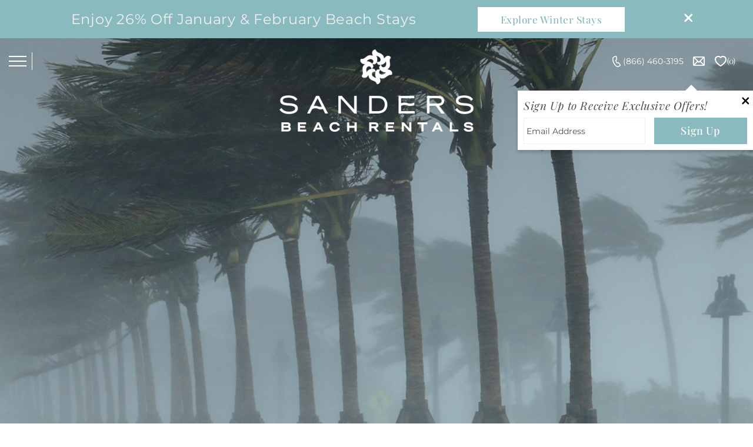

--- FILE ---
content_type: text/html; charset=utf-8
request_url: https://www.sandersbeachrentals.com/travel-insurance
body_size: 18169
content:
<!DOCTYPE html>
<!-- Sorry no IE7 support! -->
<!-- @see http://foundation.zurb.com/docs/index.html#basicHTMLMarkup -->

<!--[if IE 8]><html class="no-js lt-ie9" lang="en"> <![endif]-->
<!--[if gt IE 8]><!--> <html class="no-js" lang="en"> <!--<![endif]-->

<head>
  <!--[if IE]><![endif]-->
<meta charset="utf-8" />
<link rel="dns-prefetch" href="//www.google-analytics.com" />
<link rel="preconnect" href="//www.google-analytics.com" />
<link rel="dns-prefetch" href="//stats.g.doubleclick.net" />
<link rel="preconnect" href="//stats.g.doubleclick.net" />
<script type="application/ld+json">{
  "@context": "http://www.schema.org",
  "@type": "LocalBusiness",
  "name": "Sanders Beach Rentals",
  "url": "https://www.sandersbeachrentals.com",
  "logo": "https://www.sandersbeachrentals.com/sites/all/themes/custom/vrweb_foundation/logo.png",
  "image": "https://www.sandersbeachrentals.com/sites/default/files/sandersbeachrentalsoffice.jpg",
  "description": "Sanders Beach Rentals offers luxury 30A vacation rentals in communities such as WaterColor, Seagrove, Grayton Beach, WaterSound and WaterSound West. We also offer a number of pet-friendly rentals.",
  "telephone": "+18664603915",
  "address": {
    "@type": "PostalAddress",
    "streetAddress": "2050, 121 W County Hwy 30A M1",
    "addressLocality": ", Santa Rosa Beach",
    "addressRegion": "Florida",
    "postalCode": "32459",
    "addressCountry": "United States"
  },
  "hasmap": "https://www.google.com/maps?q=sanders+beach+rentals&amp;um=1&amp;ie=UTF-8&amp;sa=X&amp;ved=2ahUKEwiwjZfjuM7tAhWhmeAKHc0PCqgQ_AUoA3oECAoQBQ",
  "openingHours": "Mo, Tu, We, Th, Fr, Sa, Su 09:00-18:00",
  "sameAs" : [
        "https://www.facebook.com/sandersbeachrentals30a",
        "https://www.instagram.com/sandersbeachrentals30a/",
        "https://www.youtube.com/user/SBRMarketing"
      ]
}</script><meta name="viewport" content="width=device-width" />
<meta content="ie=edge, chrome=1" http-equiv="x-ua-compatible" />
<meta http-equiv="ImageToolbar" content="false" />
<meta name="description" content="Protect your trip with confidence and purchase travel insurance for your 30A getaway." />
<link rel="apple-touch-icon-precomposed" href="/sites/all/themes/custom/vrweb_foundation/images/favicon-152.png" />
<meta name="generator" content="Drupal 7 (http://drupal.org)" />
<meta name="msapplication-TileColor" content="#ee5f27" />
<meta name="msapplication-TileImage" href="/sites/all/themes/custom/vrweb_foundation/images/favicon-144.png" />
<link rel="canonical" href="https://www.sandersbeachrentals.com/travel-insurance" />
<link rel="shortlink" href="https://www.sandersbeachrentals.com/node/137" />
  <title>Travel Insurance | Sanders Beach Rentals</title>
  <noscript>
<link rel="stylesheet" href="https://www.sandersbeachrentals.com/sites/default/files/advagg_css/css__w-CRHchYfBT0k6b3st3WJ-Q8XWibaJTHICYty6nAoL4__JC8m71INwrOzZ71Vw6T7l8jIKCWFSxQDZHWXZmPpvHA__r8M-Wz5xggXiPrHxuWW8Wc6gJ44JjmmDOKsUryQEvo4.css" />
</noscript><noscript>
<link rel="stylesheet" href="https://www.sandersbeachrentals.com/sites/default/files/advagg_css/css__8fuPiNLEtWZuU9qmsUPOQOAiWL3zzJUWWxE7uzPXfCA__MQ9k3q9VMzGBmL3BCWfipIu1G-MM8_FF1f0kuZhQlBs__r8M-Wz5xggXiPrHxuWW8Wc6gJ44JjmmDOKsUryQEvo4.css" />
</noscript><noscript>
<link rel="stylesheet" href="https://www.sandersbeachrentals.com/sites/default/files/advagg_css/css__QTND9P39k9NsyrkeFFb8Zpo3ym2i7N2P8YlzimTT1mw__Tun6tgZKtzDCDnpWTaTJnA-17undb7IPEPGu3n9S5I8__r8M-Wz5xggXiPrHxuWW8Wc6gJ44JjmmDOKsUryQEvo4.css" />
</noscript>
<!--[if lt IE 9]>
<noscript>
<link rel="stylesheet" href="https://www.sandersbeachrentals.com/sites/default/files/advagg_css/css__8xz6rezVdNzXdppzL5_VOJ0X1I0hLpc2MMYjvCwQ8vU__9yOlRzFxG2EDOQGMppGzDouX4WC-YW4u5pX-m1VjdMo__r8M-Wz5xggXiPrHxuWW8Wc6gJ44JjmmDOKsUryQEvo4.css" />
</noscript><![endif]-->
<style>.block-bt-callout-banner{--bt-callout-banner-background-color:#89bbbe !important}.page-header{background-image:url('https://www.sandersbeachrentals.com/sites/default/files/page-banners/travel_insurance.png') !important}</style>
<style data-critical-bundle-key="22c628d248a69e28259d37a68bd6936e">article,aside,footer,header,main,nav,section{display:block}.columns{position:relative;padding-left:15px;padding-right:15px;width:100%;float:left}div,form,h1,h2,h4,h5,li,p,ul{margin:0;padding:0;direction:ltr}p{font-family:Montserrat,sans-serif;font-weight:400;font-size:1em;line-height:1.45;margin-bottom:1.25em;text-rendering:geometricPrecision}h1,h2,h4,h5{font-family:"Playfair Display",sans-serif;font-weight:400;font-style:normal;color:#4e4e4e;text-rendering:optimizeLegibility;margin-top:.2em;margin-bottom:.5em;line-height:1.0125em}h2{font-size:1.5em}h4{font-size:1.25em}body li,body p{font-size:1em}@media only screen and (max-width:63.9375em){body li,body p{font-size:1em}}@media only screen and (max-width:47.9375em){body li,body p{font-size:1em}}body h2{font-family:"Playfair Display",sans-serif;color:#4e4e4e;font-weight:400;font-size:2.125em;font-style:normal;line-height:1.2;margin-top:.2em;margin-bottom:.5em;text-rendering:optimizeLegibility;letter-spacing:.03em;text-transform:none}@media only screen and (max-width:63.9375em){body h2{font-size:2em}}@media only screen and (max-width:47.9375em){body h2{font-size:1.4375em}}body h4{font-family:"Playfair Display",sans-serif;color:#4e4e4e;font-weight:400;font-style:normal;font-size:1.5625em;line-height:1.2;margin-top:.2em;margin-bottom:.5em;text-rendering:optimizeLegibility;letter-spacing:.03em;text-transform:none}@media only screen and (max-width:63.9375em){body h4{font-size:1.4375em}}@media only screen and (max-width:47.9375em){body h4{font-size:1.25em}}aside.sidebar-second .block{margin-bottom:25px}aside.sidebar-second .block:last-child{margin-bottom:0}aside.sidebar-second .block .block-title{text-align:center;font-size:24px;padding:5px 0}.footer-wrapper{text-align:center;color:#4e4e4e}.footer-wrapper .footer-top-wrapper{background:#89bbbe;background-size:cover;padding:15px;position:relative}.footer-wrapper .footer-top-wrapper:before{content:'';display:block;height:auto;background:linear-gradient(0,rgba(0,0,0,0) 0,rgba(0,0,0,.3) 100%) no-repeat padding-box;position:absolute;top:0;bottom:0;left:0;right:0;z-index:0}.footer-wrapper .footer-top-wrapper .wrapper-mailing-list-form{max-width:700px;padding:30px;border:1px solid #fff;margin:0 auto;position:relative}.footer-wrapper .footer-top-wrapper .wrapper-mailing-list-form .nf-title{text-align:center;margin:0 0 30px;font-size:24px;text-transform:uppercase;color:#fff}body p,html p{line-height:1.45}#document,#page-content{min-height:100%;height:auto;position:relative}.l-main{width:100%;position:relative}@media only screen and (min-width:48em) and (max-width:63.9375em){body.sidebar-second .sidebar-second{width:35%}body.sidebar-second .main.columns{width:65%}}.sidebar-second riot-solr-facet-group{background:#f1efeb;padding:15px}.bt-leads-recaptcha{clear:both}.url_referer_xmati_provider-textfield{display:none!important}header,nav,section{display:block}html{font-family:sans-serif;-ms-text-size-adjust:100%;-webkit-text-size-adjust:100%}body{margin:0}a{background:rgba(255,255,255,0)}h1{font-size:2em;margin:.67em 0}strong{font-weight:700}img{border:0}button,input{font-family:inherit;font-size:100%;margin:0}button,input{line-height:normal}button{text-transform:none}button{-webkit-appearance:button}button::-moz-focus-inner,input::-moz-focus-inner{border:0;padding:0}*,:after,:before{box-sizing:border-box}body,html{font-size:100%}body{background:#fff;color:#4e4e4e;padding:0;margin:0;font-family:Montserrat,sans-serif;font-weight:400;font-style:normal;line-height:1;position:relative}img{max-width:100%;height:auto}img{-ms-interpolation-mode:bicubic}img{display:inline-block;vertical-align:middle}.row{width:100%;margin-left:auto;margin-right:auto;margin-top:0;margin-bottom:0;max-width:1220px}.row:after,.row:before{content:" ";display:table}.row:after{clear:both}.show-for-small{display:inherit!important}.hide-for-medium-down{display:none!important}div,form,h1,h5,li,ul{margin:0;padding:0;direction:ltr}a{color:#89bbbe;text-decoration:none;line-height:inherit}a img{border:none}h1,h5{font-family:"Playfair Display",sans-serif;font-weight:400;font-style:normal;color:#4e4e4e;text-rendering:optimizeLegibility;margin-top:.2em;margin-bottom:.5em;line-height:1.0125em}h1{font-size:1.625em}h5{font-size:1.375em}i{font-style:italic;line-height:inherit}strong{font-weight:700;line-height:inherit}ul{font-size:1em;line-height:1.45;margin-bottom:1.25em;list-style-position:outside;font-family:Montserrat,sans-serif}ul{margin-left:2.5em}ul li ul{margin-left:1.25em;margin-bottom:0;font-size:1em}@media only screen and (min-width:48em){.show-for-small{display:none!important}h1,h5{line-height:1.2}h1{font-size:2.25em}button{display:inline-block}}button{border-style:solid;border-width:1px;font-family:inherit;font-weight:700;line-height:normal;margin:0 0 1.25em;position:relative;text-decoration:none;text-align:center;display:inline-block;padding-top:.625em;padding-right:1.25em;padding-bottom:.6875em;padding-left:1.25em;font-size:17px;background-color:#89bbbe;border-color:#68a8ac;color:#fff}button{padding-top:.6875em;padding-bottom:.625em;-webkit-appearance:none}@media only screen{.columns{position:relative;padding-left:15px;padding-right:15px;float:left}[class*=column]+[class*=column]:last-child{float:right}button{box-shadow:0 1px 0 rgba(255,255,255,.5) inset}}form{margin:0 0 1em}label{font-size:.875em;color:#4d4d4d;display:block;font-weight:500;margin-bottom:.1875em}input[type=email],input[type=text]{-webkit-appearance:none;border-radius:0;background-color:#fff;font-family:Montserrat,sans-serif;border:1px solid #4e4e4e;box-shadow:inset 0 1px 2px rgba(0,0,0,.1);color:#4e4e4e;display:block;font-size:1em;margin:0 0 1em;padding:.5em;height:2.4375em;width:100%;box-sizing:border-box}.top-bar{overflow:hidden;height:45px;line-height:45px;position:relative;background:#111;margin-bottom:0}.top-bar ul{margin-bottom:0;list-style:none}.top-bar-section{left:0;position:relative;width:auto}.top-bar-section ul{width:100%;height:auto;display:block;background:#222;font-size:16;margin:0}.top-bar-section ul li>a{display:block;width:100%;color:#fff;padding:12px 0;padding-left:15px;font-size:.8125em;font-weight:700;background:#222}.top-bar-section .has-dropdown{position:relative}.top-bar-section .has-dropdown>a:after{content:"";display:block;width:0;height:0;border:5px inset;border-color:transparent transparent transparent rgba(255,255,255,.5);border-left-style:solid;margin-right:15px;margin-top:-4.5px;position:absolute;top:50%;right:0}.top-bar-section .dropdown{position:absolute;left:100%;top:0;display:none;z-index:99}.top-bar-section .dropdown li{width:100%;height:auto}.top-bar-section .dropdown li a{font-weight:400;padding:8px 15px}@media only screen and (min-width:64em){.hide-for-medium-down{display:inherit!important}.top-bar{background:#111;overflow:visible}.top-bar:after,.top-bar:before{content:" ";display:table}.top-bar:after{clear:both}.top-bar-section{left:0!important}.top-bar-section ul{width:auto;height:auto!important;display:inline}.top-bar-section ul li{float:left}.top-bar-section li a:not(.button){padding:0 15px;line-height:45px;background:#111}.top-bar-section .has-dropdown>a{padding-right:35px!important}.top-bar-section .has-dropdown>a:after{content:"";display:block;width:0;height:0;border:5px inset;border-color:rgba(255,255,255,.5) transparent transparent;border-top-style:solid;margin-top:-2.5px;top:22.5px}.top-bar-section .has-dropdown .dropdown li.has-dropdown>a:after{border:none;content:"\00bb";top:1em;margin-top:-7px;right:5px}.top-bar-section .dropdown{left:0;top:auto;background:0 0;min-width:100%}.top-bar-section .dropdown li a{color:#fff;line-height:1;white-space:nowrap;padding:7px 15px;background:#1e1e1e}.top-bar-section .dropdown li .dropdown{left:100%;top:0}}.breadcrumbs{display:block;padding:.5625em .875em;overflow:hidden;margin-left:0;list-style:none;border-style:solid;border-width:1px;background-color:#f2f7f8;border-color:#d0e5e6;border-radius:0}.breadcrumbs>*{margin:0;float:left;font-size:.6875em;text-transform:uppercase}.breadcrumbs>* a{text-transform:uppercase;color:#89bbbe}.breadcrumbs>.current{color:#333}.breadcrumbs>.current a{color:#333}.breadcrumbs>:before{content:"/";color:#aaa;margin:0 .75em;position:relative;top:1px}.breadcrumbs>:first-child:before{content:" ";margin:0}@media all and (min-width:1025px){.top-bar ul>li.has-dropdown a:after{border:none}.top-bar-section .has-dropdown>a{padding-right:15px!important}}ul{list-style-type:square}body button{display:inline-block;background-color:#89bbbe;font-family:"Playfair Display",sans-serif;font-weight:500;letter-spacing:.54px;text-align:center;line-height:1.3!important;border:none;border-radius:0;color:#fff;height:auto;text-decoration:none;min-height:45px;font-size:18px;padding:10px 20px;box-shadow:none}@media only screen and (min-width:64em){body button{font-size:17px}.page-header .title-wrapper{padding-bottom:30px}}@media only screen and (max-width:63.9375em){body button{font-size:17px}}@media only screen and (max-width:47.9375em){body button{font-size:17px}}@media only screen and (min-width:20em){body button{font-size:17px}}.element-invisible{position:absolute!important;clip:rect(1px 1px 1px 1px);clip:rect(1px,1px,1px,1px);overflow:hidden;height:1px}.fi-telephone:before{font-family:foundation-icons;font-style:normal;font-weight:400;font-variant:normal;text-transform:none;line-height:1;-webkit-font-smoothing:antialiased;display:inline-block;text-decoration:inherit}.fi-telephone:before{content:"\f1f8"}body li{font-size:1em}@media only screen and (max-width:63.9375em){body li{font-size:1em}}@media only screen and (max-width:47.9375em){body li{font-size:1em}}body h1{font-family:"Playfair Display",sans-serif;color:#4e4e4e;font-weight:400;font-size:2.25em;font-style:normal;line-height:1.2;margin-top:.2em;margin-bottom:6px;text-rendering:optimizeLegibility;letter-spacing:.03em;text-transform:none}@media only screen and (max-width:63.9375em){body h1{font-size:2.125em}}@media only screen and (max-width:47.9375em){body h1{font-size:1.6875em}}body h5{font-family:"Playfair Display",sans-serif;color:#4e4e4e;font-weight:400;font-style:italic;font-size:1.375em;line-height:1.2;margin-top:.2em;margin-bottom:.5em;text-rendering:optimizeLegibility;letter-spacing:.03em;text-transform:none}@media only screen and (max-width:63.9375em){body h5{font-size:1.125em}}@media only screen and (max-width:47.9375em){body h5{font-size:1.125em}}body ul.breadcrumbs{display:none}body label{font-size:.875em;font-weight:400;font-style:normal;color:#000;min-height:14px;margin-bottom:2px}body input[type=email],body input[type=text]{-webkit-appearance:none;box-shadow:none;border-radius:0;border:1px solid #b1aea8;background:#fff;height:45px;margin-bottom:0;padding-left:4px;letter-spacing:normal}body input[type=email]::-webkit-input-placeholder,body input[type=text]::-webkit-input-placeholder{color:#4e4e4e;opacity:1}body input[type=email]:-moz-placeholder,body input[type=text]:-moz-placeholder{color:#4e4e4e;opacity:1}body input[type=email]::-moz-placeholder,body input[type=text]::-moz-placeholder{color:#4e4e4e;opacity:1}body input[type=email]:-ms-input-placeholder,body input[type=text]:-ms-input-placeholder{color:#4e4e4e;opacity:1}.form-submit{display:inline-block;background-color:#89bbbe;font-family:"Playfair Display",sans-serif;font-weight:500;letter-spacing:.54px;text-align:center;line-height:1.3!important;border:none;border-radius:0;color:#fff;height:auto;text-decoration:none;min-height:45px;font-size:18px;padding:10px 20px}.floating-tabs{background-color:#000;left:.2em;margin:0;min-width:3.75em;opacity:.6;padding:0;position:fixed;top:11.5em;z-index:99}.l-featured{margin-bottom:15px}.l-featured .featured{position:relative;z-index:0;display:block;overflow:hidden;min-height:320px}.page-header{background-position:center;background-repeat:no-repeat;background-size:cover;display:-ms-flexbox;display:flex;-ms-flex-align:center;align-items:center;position:absolute;left:0;top:0;right:0;bottom:0}body:not(.has-banner-video) .page-header{background-image:url(https://www.sandersbeachrentals.com/sites/all/themes/custom/vrweb_foundation/images/sanders-default-banner.jpg)}@media only screen and (min-width:48em){.l-featured .featured{height:100vh}.page-header{height:100vh}.l-featured{padding-top:0}}.page-header:before{content:'';display:block;height:auto;background:linear-gradient(0,rgba(0,0,0,0) 0,rgba(0,0,0,.3) 100%) no-repeat padding-box;position:absolute;top:0;bottom:0;left:0;right:0;z-index:0}.page-header .title-wrapper{width:100%}.page-header .title-wrapper #page-title{color:#89bbbe;position:relative;text-align:center;margin:0 0 15px;z-index:1;color:#fff;text-shadow:0 3px 6px rgba(0,0,0,.7)}.l-featured{padding-top:0}.l-header{background:#89bbbe;width:100%;padding:10px;height:70px}.l-header .header-content{display:-ms-flexbox;display:flex;-ms-flex-pack:justify;justify-content:space-between;-ms-flex-line-pack:start;align-content:flex-start;-ms-flex-align:center;align-items:center;height:100%}.l-header .header-content .header-left{text-align:center;-ms-flex:0 0 40px;flex:0 0 40px;border-right:1px solid #fff}.l-header .header-content .header-middle{-ms-flex-positive:1;flex-grow:1;-ms-flex-negative:1;flex-shrink:1;display:-ms-flexbox;display:flex;-ms-flex-align:center;align-items:center;padding:0 0 0 5px}@media only screen and (min-width:48em){.l-header .header-content .header-middle{padding:0 10px}}@media only screen and (min-width:64em){.l-header{background:rgba(255,255,255,0);position:fixed;left:0;top:0;right:0;z-index:99;padding:15px;height:80px}.l-header .header-content .header-middle{-ms-flex-pack:center;justify-content:center;padding:0 10px}}.l-header .header-content .header-right{-ms-flex-negative:0;flex-shrink:0;display:-ms-flexbox;display:flex;-ms-flex-align:center;align-items:center}.l-header .wrapper-menu{width:250px;position:fixed;left:-250px;top:70px;background:rgba(137,187,190,.85);height:100vh;z-index:100}.l-header .wrapper-menu .top-bar{height:auto;max-height:none;background:rgba(255,255,255,0)}.l-header .wrapper-menu .top-bar .top-bar-section>ul{display:block;background:rgba(255,255,255,0)}.l-header .wrapper-menu .top-bar .top-bar-section>ul li{float:none;border-bottom:1px solid #fff}.l-header .wrapper-menu .top-bar .top-bar-section>ul li.has-dropdown>a{position:relative}.l-header .wrapper-menu .top-bar .top-bar-section>ul li.has-dropdown>a:after{content:'';position:absolute;top:50%;right:0;width:0;height:0;margin:0;display:inline-block;border-style:solid;border-width:5px;border-color:rgba(255,255,255,0) rgba(255,255,255,0) rgba(255,255,255,0) #fff;transform:translate(-50%,-50%)}.l-header .wrapper-menu .top-bar .top-bar-section>ul li.has-dropdown>ul.dropdown{left:100%;top:0;background-color:#89bbbe;border-top:0}.l-header .wrapper-menu .top-bar .top-bar-section>ul li.has-dropdown>ul.dropdown li:nth-child(2){display:none}.l-header .wrapper-menu .top-bar .top-bar-section>ul li.has-dropdown>ul.dropdown li a{line-height:45px;padding:0 15px}.l-header .wrapper-menu .top-bar .top-bar-section>ul li a{background-color:rgba(255,255,255,0);text-transform:uppercase;font-weight:400;font-family:Montserrat,sans-serif;font-size:14px;font-style:normal}.l-header a.menu-toggle{width:30px;height:30px;position:relative;display:-ms-flexbox;display:flex;-ms-flex-flow:column;flex-flow:column;-ms-flex-pack:space-evenly;justify-content:space-evenly}.l-header a.menu-toggle span{display:block;width:30px;height:2px;background:#fff}.l-header .logo .mobile{display:inline-block;max-width:100px}@media only screen and (min-width:30em){.l-header .logo .mobile{max-width:130px}}.l-header .logo .desktop{display:none}.l-service-bar>ul{margin:0;padding:0;list-style:none;font-size:0}.l-service-bar>ul li{margin:0;color:#fff;display:inline-block;font-size:14px}.l-service-bar>ul li+li{margin-left:10px}.l-service-bar>ul li a{color:#fff;display:-ms-flexbox;display:flex;-ms-flex-align:center;align-items:center}.l-service-bar>ul li a i{width:22px;height:22px}.l-service-bar>ul li a i:before{content:'';display:inline-block;background-size:auto 19px;width:22px;height:22px}.l-service-bar>ul li.vrweb_base_site_phone_number a.mobile{display:-ms-flexbox;display:flex}.l-service-bar>ul li.vrweb_base_site_phone_number a.desktop{display:none}.l-service-bar>ul li.vrweb_base_site_phone_number a i.fi-telephone:before{background:url('data:image/svg+xml;charset=US-ASCII,%3Csvg%20xmlns%3D%22http%3A%2F%2Fwww.w3.org%2F2000%2Fsvg%22%20width%3D%2219%22%20height%3D%2219%22%3E%3Cg%20data-name%3D%22Group%20815%22%3E%3Cg%20data-name%3D%22call_black_24dp%20%282%29%22%20style%3D%22mix-blend-mode%3Anormal%3Bisolation%3Aisolate%22%3E%3Cpath%20data-name%3D%22Path%20946%22%20d%3D%22M5.598%201.283l12.269%204.465L13.4%2018.017%201.133%2013.552z%22%20fill%3D%22rgba%280%2C0%2C0%2C0%29%22%2F%3E%3Cpath%20data-name%3D%22Path%20947%22%20d%3D%22M12.734%2012.654a5.81%205.81%200%200%201-1.587-.882.5.5%200%200%200-.523-.061l-1.094.666A7.709%207.709%200%200%201%207.427%207.92l1.219-.454a.518.518%200%200%200%20.291-.445%205.663%205.663%200%200%201%20.352-1.78.507.507%200%200%200-.3-.64l-1.657-.604c-.257-.094-.605-.09-.735.264a8.709%208.709%200%200%200%205.162%2011.07.533.533%200%200%200%20.675-.392l.599-1.644a.507.507%200%200%200-.3-.64z%22%20fill%3D%22%23fffffe%22%2F%3E%3C%2Fg%3E%3Cg%20data-name%3D%22Ellipse%2087%22%20fill%3D%22none%22%20stroke%3D%22%23fffffe%22%20stroke-width%3D%222%22%3E%3Ccircle%20cx%3D%229.5%22%20cy%3D%229.5%22%20r%3D%229.5%22%20stroke%3D%22none%22%2F%3E%3Ccircle%20cx%3D%229.5%22%20cy%3D%229.5%22%20r%3D%228.5%22%2F%3E%3C%2Fg%3E%3C%2Fg%3E%3C%2Fsvg%3E') center no-repeat;background-size:auto 19px}.l-service-bar>ul li.vrfusion_newsletter_form_client_newsletter_link a i:before{background:url('data:image/svg+xml;charset=US-ASCII,%3Csvg%20xmlns%3D%22http%3A%2F%2Fwww.w3.org%2F2000%2Fsvg%22%20width%3D%2227.296%22%20height%3D%2222.333%22%3E%3Cpath%20d%3D%22M16.13%2012.922l-1.607%201.6a1.241%201.241%200%200%201-1.749%200l-1.607-1.6-6.936%206.93h18.828zm8.685-8.685l-6.929%206.93%206.929%206.933zm-15.4%206.93l-6.93-6.93V18.1zm4.237.769l9.423-9.454H4.231zM2.481%200h22.334A2.481%202.481%200%200%201%2027.3%202.481v17.37a2.481%202.481%200%200%201-2.481%202.481H2.481A2.481%202.481%200%200%201%200%2019.852V2.481A2.481%202.481%200%200%201%202.481%200z%22%20fill%3D%22%23fff%22%20fill-rule%3D%22evenodd%22%2F%3E%3C%2Fsvg%3E') center no-repeat;background-size:20px auto}.l-service-bar>ul li.vrfusion_newsletter_form_client_newsletter_link #wrapperNewsForm{display:none;width:400px;max-width:100%;position:absolute;right:0;z-index:99;padding:10px;background-color:#fff;box-shadow:0 3px 6px rgba(0,0,0,.2);top:80px}@media only screen and (min-width:64em){.l-header .wrapper-menu{top:80px}.l-header .wrapper-menu .top-bar .top-bar-section>ul li.has-dropdown>ul.dropdown li:nth-child(1),.l-header .wrapper-menu .top-bar .top-bar-section>ul li.has-dropdown>ul.dropdown li:nth-child(2){display:none}.l-header .logo .mobile{display:none}.l-header .logo .desktop{display:inline-block;position:absolute;left:50%;top:20px;transform:translateX(-50%)}.l-service-bar>ul li+li{margin-left:15px}.l-service-bar>ul li.vrweb_base_site_phone_number a.mobile{display:none}.l-service-bar>ul li.vrweb_base_site_phone_number a.desktop{display:-ms-flexbox;display:flex}.l-service-bar>ul li.vrweb_base_site_phone_number a i.fi-telephone:before{background:url(https://www.sandersbeachrentals.com/sites/all/themes/custom/vrweb_foundation/images/icon-phone.svg) center no-repeat;background-size:auto 19px}.l-service-bar>ul li.vrfusion_newsletter_form_client_newsletter_link #wrapperNewsForm{top:90px}}.l-service-bar>ul li.vrfusion_newsletter_form_client_newsletter_link #wrapperNewsForm .close{width:15px;height:15px;position:absolute;margin:auto;top:10px;bottom:auto;left:auto;right:5px;background:url('data:image/svg+xml;charset=US-ASCII,%3Csvg%20xmlns%3D%22http%3A%2F%2Fwww.w3.org%2F2000%2Fsvg%22%20viewBox%3D%220%200%2099.2%2098%22%20preserveAspectRatio%3D%22xMinYMid%22%3E%3Cpath%20d%3D%22M61%2048l29.2-29.2c3.7-3.7%203.7-9.5.1-13.1s-9.5-3.5-13.1.1L48%2035%2018.8%205.8c-3.7-3.7-9.5-3.7-13.1-.1s-3.5%209.5.1%2013.1L35%2048%205.8%2077.2c-3.7%203.7-3.7%209.5-.1%2013.1s9.5%203.5%2013.1-.1L48%2061l29.2%2029.2c3.7%203.7%209.5%203.7%2013.1.1s3.5-9.5-.1-13.1L61%2048z%22%20fill%3D%22%23010101%22%2F%3E%3C%2Fsvg%3E') center no-repeat;background-size:13px auto}.l-service-bar>ul li.vrfusion_newsletter_form_client_newsletter_link #wrapperNewsForm:before{content:'';position:absolute;top:-20px;left:auto;right:95px;bottom:auto;display:block;width:0;height:0;border-style:solid;border-width:10px;border-color:rgba(255,255,255,0) rgba(255,255,255,0) #fff}.l-service-bar>ul li.vrfusion_newsletter_form_client_newsletter_link #wrapperNewsForm form label{display:none}.l-service-bar>ul li.vrfusion_newsletter_form_client_newsletter_link #wrapperNewsForm form input{border-color:#f0f0f0}.l-featured{position:relative}.entitytype-newsletter-form{margin-bottom:0}.entitytype-newsletter-form:after,.entitytype-newsletter-form:before{content:" ";display:table}.entitytype-newsletter-form:after{clear:both}.entitytype-newsletter-form .form-item{position:relative;padding-left:15px;padding-right:15px;width:58.33333%;float:left;padding-left:0!important}.entitytype-newsletter-form .form-actions{position:relative;padding-left:15px;padding-right:15px;width:41.66667%;float:left;padding-left:0!important;padding-right:0!important}.entitytype-newsletter-form .form-actions button{display:block;background-color:#89bbbe;font-family:"Playfair Display",sans-serif;font-weight:500;letter-spacing:.54px;text-align:center;line-height:1.3!important;border:none;border-radius:0;color:#fff;height:auto;text-decoration:none;min-height:45px;font-size:18px;padding:10px 20px;margin-bottom:0;width:100%}.footer-wrapper .footer-top-wrapper .wrapper-mailing-list-form form label{display:none}.footer-wrapper .footer-top-wrapper .wrapper-mailing-list-form form input{border-color:#f0f0f0}body,html{position:relative;width:100%;height:auto!important;min-height:100%;padding:0;margin:0}body *,html *{line-height:1.45;box-sizing:border-box}ul{list-style:disc;margin-left:20px}#document{min-height:100%;height:auto;position:relative}body.node-type-page #page-title{text-align:center}html{font-size:100%}</style>
  <script>/*! loadCSS: load a CSS file asynchronously. [c]2016 @scottjehl, Filament Group, Inc. Licensed MIT */
!function(e){"use strict";var n=function(n,t,o){function i(e){return a.body?e():void setTimeout(function(){i(e)})}function r(){l.addEventListener&&l.removeEventListener("load",r),l.media=o||"all"}var d,a=e.document,l=a.createElement("link");if(t)d=t;else{var s=(a.body||a.getElementsByTagName("head")[0]).childNodes;d=s[s.length-1]}var f=a.styleSheets;l.rel="stylesheet",l.href=n,l.media="only x",i(function(){d.parentNode.insertBefore(l,t?d:d.nextSibling)});var u=function(e){for(var n=l.href,t=f.length;t--;)if(f[t].href===n)return e();setTimeout(function(){u(e)})};return l.addEventListener&&l.addEventListener("load",r),l.onloadcssdefined=u,u(r),l};"undefined"!=typeof exports?exports.loadCSS=n:e.loadCSS=n}("undefined"!=typeof global?global:this);</script>
<script>loadCSS("https://www.sandersbeachrentals.com/sites/default/files/advagg_css/css__w-CRHchYfBT0k6b3st3WJ-Q8XWibaJTHICYty6nAoL4__JC8m71INwrOzZ71Vw6T7l8jIKCWFSxQDZHWXZmPpvHA__r8M-Wz5xggXiPrHxuWW8Wc6gJ44JjmmDOKsUryQEvo4.css")</script>
<script>loadCSS("https://www.sandersbeachrentals.com/sites/default/files/advagg_css/css__8fuPiNLEtWZuU9qmsUPOQOAiWL3zzJUWWxE7uzPXfCA__MQ9k3q9VMzGBmL3BCWfipIu1G-MM8_FF1f0kuZhQlBs__r8M-Wz5xggXiPrHxuWW8Wc6gJ44JjmmDOKsUryQEvo4.css")</script>
<script>loadCSS("https://www.sandersbeachrentals.com/sites/default/files/advagg_css/css__QTND9P39k9NsyrkeFFb8Zpo3ym2i7N2P8YlzimTT1mw__Tun6tgZKtzDCDnpWTaTJnA-17undb7IPEPGu3n9S5I8__r8M-Wz5xggXiPrHxuWW8Wc6gJ44JjmmDOKsUryQEvo4.css")</script>

<!--[if lt IE 9]>
<script>loadCSS("https://www.sandersbeachrentals.com/sites/default/files/advagg_css/css__8xz6rezVdNzXdppzL5_VOJ0X1I0hLpc2MMYjvCwQ8vU__9yOlRzFxG2EDOQGMppGzDouX4WC-YW4u5pX-m1VjdMo__r8M-Wz5xggXiPrHxuWW8Wc6gJ44JjmmDOKsUryQEvo4.css")</script>
<![endif]-->
<script>(function(e,s,o,c,a,t,n){e['GoogleAnalyticsObject']=a;e[a]=e[a]||function(){(e[a].q=e[a].q||[]).push(arguments)},e[a].l=1*new Date();t=s.createElement(o),n=s.getElementsByTagName(o)[0];t.async=1;t.src=c;n.parentNode.insertBefore(t,n)})(window,document,'script','https://www.sandersbeachrentals.com/sites/default/files/googleanalytics/analytics.js?t85e9d','ga');ga('create','UA-91897422-1',{'cookieDomain':'auto'});ga('set','anonymizeIp',!0);ga('send','pageview');</script>
  <!--[if lt IE 9]>
		<script src="//html5shiv.googlecode.com/svn/trunk/html5.js"></script>
	<![endif]-->

</head>
<body class="html not-front not-logged-in one-sidebar sidebar-second page-node page-node- page-node-137 node-type-page has-callout-banner has-banner section-travel-insurance" ><!-- Google Tag Manager -->
<script type="text/javascript">var dataLayer = [];</script>
<script></script>

<noscript><iframe src="//www.googletagmanager.com/ns.html?id=GTM-MMHJSPQ"
 height="0" width="0" style="display:none;visibility:hidden" loading="lazy"></iframe></noscript><script type="text/javascript">
  // Track user interaction.
  let gtmUserInteracted_7e13dc73bb4de4db374ec8511a1bfcd0_24639540 = !1;

  // Keep looping until js objects are available.
  let gtmCheckAllInPlace_7e13dc73bb4de4db374ec8511a1bfcd0_24639540 = setInterval(function() {
    if (typeof jQuery === 'undefined') {
      return;
    }

    // Done with the checking.
    clearInterval(gtmCheckAllInPlace_7e13dc73bb4de4db374ec8511a1bfcd0_24639540);

    // Self calling function.
    (function(w,d,s,l,i,$,Drupal) {
      // Detect user interactions.
      $('body').once(function() {
        if (gtmUserInteracted_7e13dc73bb4de4db374ec8511a1bfcd0_24639540) {
          return;
        }

        $('body').mousemove(function() {
          gtmUserInteracted_7e13dc73bb4de4db374ec8511a1bfcd0_24639540 = true;
        });

        $('body').bind('touchmove', function() {
          gtmUserInteracted_7e13dc73bb4de4db374ec8511a1bfcd0_24639540 = true;
        });

        $('body').keydown(function(e) {
          if ((e.keyCode == 9) || (e.keyCode == 13)) {
            gtmUserInteracted_7e13dc73bb4de4db374ec8511a1bfcd0_24639540 = true;
          }
        });
      });

      // Run when page is ready, by using jQuery.
      $(function() {
        // Wait on user interaction.
        let gtmCheckingUserInteraction = setInterval(function() {
          // No interaction, keep waiting.
          if (!gtmUserInteracted_7e13dc73bb4de4db374ec8511a1bfcd0_24639540) {
            return;
          }

          // Interaction detected.
          clearInterval(gtmCheckingUserInteraction);

          // Give it a time before running the code.
          setTimeout(function() {
            w[l]=w[l]||[];
            w[l].push({'gtm.start':new Date().getTime(),event:'gtm.js'});
            var f=d.getElementsByTagName(s)[0];
            var j=d.createElement(s);
            var dl=l!='dataLayer'?'&l='+l:'';
            j.src='//www.googletagmanager.com/gtm.js?id='+i+dl;
            j.type='text/javascript';
            j.async=true;
            f.parentNode.insertBefore(j,f);
          }, 0);
        }, 250);
      });
    })(window,document,'script','dataLayer','GTM-MMHJSPQ',jQuery,Drupal);
  }, 500);
</script>
<!-- End Google Tag Manager -->
  <div class="skip-link">
    <a href="#main-content" class="element-invisible element-focusable">Skip to main content</a>
  </div>
    <div role="document" class="page tpl-fw" id="document">
  <header class="l-header" id="topHeader">
    <div class="header-content">
            <!--.l-header-region -->
        <section class="l-header-region">
              <section class="block block-bt-callout-banner block-bt-callout-banner-callout-banner header">

      
      <h3 class="callout-banner-cta"></p>
<p>Enjoy 26% Off January &amp; February Beach Stays</p>
</p>
</h3><a class="callout-banner-link button" target="_blank" href="https://www.sandersbeachrentals.com/26-january-february-beach-stays">Explore Winter Stays</a><a class="callout-close" href="javascript:void();"><span>Close</span></a>  
</section>        </section>
        <!--/.l-header-region -->
            <div class="header-left">
        <a href="javascript:void(0);" class="menu-toggle" onclick="document.getElementById('topHeader').classList.toggle('menu-expanded');">
          <span></span>
          <span></span>
          <span></span>
        </a>
      </div>
      <div class="header-middle">
        <div class="logo">
                      <a href="/" title="Home" rel="home" id="logo">            <img src="https://www.sandersbeachrentals.com/sites/all/themes/custom/vrweb_foundation/logo.png" alt="Home" width="330" height="180" class="desktop" />
            <img src="/sites/all/themes/custom/vrweb_foundation/logo-mobile.svg" alt="Home" width="270" height="42" class="mobile" />
            </a>          
                                    <div id="site-name" class="element-invisible">
                <strong>
                  <a href="/" title="Home" rel="home"><span>Sanders Beach Rentals</span></a>
                </strong>
              </div>
                      
                      <div title="Whatever it is that amazes you, you'll find it here." class="site-slogan element-invisible">Whatever it is that amazes you, you'll find it here.</div>
                  </div>
      </div>
      <div class="header-right">
        <div class="l-service-bar"><ul><li class="vrweb_base_site_phone_number first"><a href="callto:8664603195" class="phone desktop"><i class="fi-telephone"></i>(866) 460-3195</a><a href="tel:8664603195" class="phone mobile"><i class="fi-telephone"></i></a></li>
<li class="vrfusion_newsletter_form_client_newsletter_link"><a><i></i></a><div id="wrapperNewsForm"><a class="close"></a><noscript>
  <style>form.antibot { display: none !important; }</style>
  <div class="antibot-no-js antibot-message antibot-message-warning messages warning">
    You must have JavaScript enabled to use this form.  </div>
</noscript>
<form class="load-async-recaptcha honeypot-timestamp-js entityform entitytype-newsletter-form antibot" action="/antibot" method="post" id="newsletter-entityform-edit-form" accept-charset="UTF-8"><div><div class='pre-intructions' ><h5>Sign Up to Receive Exclusive Offers!</h5>
</div><input type="hidden" name="form_build_id" value="form-dc1zCYV8WIyVgT90Oa2fyw5ExyAFjL4tFnNFSQ8Ka1k" />
<input type="hidden" name="form_id" value="newsletter_entityform_edit_form" />
<input type="hidden" name="antibot_key" value="" />
<input type="hidden" name="honeypot_time" value="no_js_available" />
<div class="field-type-email field-name-field-email-address field-widget-emailwidget form-wrapper" id="edit-field-email-address"><div id="field-email-address-add-more-wrapper"><div class="form-item form-type-emailfield form-item-field-email-address-und-0-email">
  <label for="edit-field-email-address-und-0-email">Email Address <span class="form-required" title="This field is required.">*</span></label>
 <input placeholder="Email Address" type="email" id="edit-field-email-address-und-0-email" name="field_email_address[und][0][email]" value="" size="60" maxlength="128" class="form-text form-email required" />
</div>
</div></div><div class="form-actions form-wrapper" id="edit-actions"><div id="bt-leads-recaptcha"
    class="bt-leads-recaptcha g-recaptcha"
    data-size="invisible"
    data-badge="bottomleft"
    data-sitekey="6LeW78YZAAAAAPV4dl7WYxa9TDyhsSr5vkbYTd3A"></div><button id="edit-submit" name="op" value="Sign Up" type="submit" class="form-submit">Sign Up</button>
</div><div class="url_referer_xmati_provider-textfield"><div class="form-item form-type-textfield form-item-url-referer-xmati-provider">
  <label for="edit-url-referer-xmati-provider">Leave this field blank </label>
 <input autocomplete="off" type="text" id="edit-url-referer-xmati-provider" name="url_referer_xmati_provider" value="" size="20" maxlength="128" class="form-text" />
</div>
</div></div></form></div></li>
<li class="riot_tags_vrw_favorites_counter"><riot-solr-flag-counter endpoint="https://www.sandersbeachrentals.com/riot-solr/json" id="riot-solr-flag-counter"></riot-solr-flag-counter>
</li>
<li class="metatags last"></li>
</ul></div>
      </div>
    </div>
    <div id="wrapperMenu" class="wrapper-menu">
      <div class="nav-wrapper">
        <div class="nav-contain">
                      <div class="top-bar-container">
              <nav class="top-bar" data-options="">
                <section class="top-bar-section">
                                      <ul id="main-menu" class="main-nav"><li class="first expanded has-dropdown" target="_blank"><a href="/30a-vacation-rentals" target="_blank">Vacation Rentals</a><ul class="dropdown"><li class="first expanded show-for-small"><a href="/30a-vacation-rentals" target="_blank">Vacation Rentals</a><li class="first expanded has-dropdown"><a href="/watercolor">WaterColor</a><ul class="dropdown"><li class="first expanded show-for-small"><a href="/watercolor">WaterColor</a><li class="first leaf"><a href="/camp-district">Camp District</a></li><li class="leaf"><a href="/cottage-district">Cottage District</a></li><li class="leaf"><a href="/crossing-district">Crossing District</a></li><li class="leaf"><a href="/forest-district">Forest District</a></li><li class="leaf"><a href="/lake-district">Lake District</a></li><li class="last leaf"><a href="/park-district">Park District</a></li></ul></li><li class="leaf"><a href="/grayton-beach">Grayton Beach</a></li><li class="leaf"><a href="/seagrove-beach">Seaside &amp; Seagrove Beach</a></li><li class="leaf"><a href="/watersound-watersound-west">WaterSound &amp; WaterSound West</a></li><li class="leaf"><a href="/pet-friendly">Pet Friendly Homes</a></li><li class="leaf"><a href="/gulf-views">Homes with Gulf Views</a></li><li class="leaf"><a href="/private-pool">Homes with Private Pools</a></li><li class="last leaf"><a href="/electric-cart">Homes with Electric Carts</a></li></ul></li><li class="leaf"><a href="/30a-area-guide">Area Guide</a></li><li class="leaf"><a href="/30a-blog">Blog</a></li><li class="expanded has-dropdown"><a href="https://www.sandersbeachrentals.com/30a-property-management">Services</a><ul class="dropdown"><li class="expanded show-for-small"><a href="https://www.sandersbeachrentals.com/30a-property-management">Services</a><li class="first leaf"><a href="https://join.sandersbeachrentals.com/home-page">Property Management</a></li><li class="leaf"><a href="https://ownerx.streamlinevrs.com/login">Homeowner Login</a></li><li class="last leaf"><a href="/real-estate">Real Estate</a></li></ul></li><li class="expanded has-dropdown"><a href="https://www.sandersbeachrentals.com/our-team">About</a><ul class="dropdown"><li class="expanded show-for-small"><a href="https://www.sandersbeachrentals.com/our-team">About</a><li class="first collapsed"><a href="/our-leadership-team">About Us</a></li><li class="last leaf"><a href="https://recruiting.paylocity.com/recruiting/jobs/All/634f2fb6-e8dd-4776-9cad-3433264397d9/Sanders-Beach-Rentals-LLC">Careers</a></li></ul></li><li class="leaf"><a href="/travel-insurance" class="active">Travel Insurance</a></li><li class="last leaf"><a href="/contact">Contact</a></li></ul>                                                    </section>
              </nav>
            </div>
                  </div>
      </div>
    </div>
  </header><!--/.l-header-->
  <section class="l-featured full-width" id="featured-wrapper">


    <div class="featured">
              
    <section class="block block-ds-extras block-ds-extras-pages-banner">

      
      <div class="field field-name-field-banner-image"><img sizes="100vw" class="bto-lazy" data-srcset="https://www.sandersbeachrentals.com/sites/default/files/styles/full_width_banner_image_adp_tiny/public/page-banners/travel_insurance.png 480w, https://www.sandersbeachrentals.com/sites/default/files/styles/full_width_banner_image_adp_small/public/page-banners/travel_insurance.png 767w, https://www.sandersbeachrentals.com/sites/default/files/styles/full_width_banner_image_adp_medium/public/page-banners/travel_insurance.png 940w" data-src="https://www.sandersbeachrentals.com/sites/default/files/styles/full_width_banner_image/public/page-banners/travel_insurance.png" width="1450" height="494" alt="" title="" /></div>  
</section>          </div>

      
    <div class="page-header">
                      <div class="title-wrapper">
          <div class="row">
            <h1 id="page-title" class="title">Travel Insurance</h1>
          </div>
                  </div><!--/.title-wrapper-->
                  </div><!--/.page-header-->
  </section>

  
  
  <div id="page-content">
    <div class="page-wrapper">

      <main class="row l-main">
        
        <div class="large-9 main columns">
          <a id="main-content"></a>
          <h2 class="element-invisible">You are here</h2><ul class="breadcrumbs"><li><a href="/">Home</a></li><li class="current"><a href="#">Travel Insurance</a></li></ul>                                
      
      <article  class="zf-3row node node-page view-mode-full clearfix">

  
  <header class="group-header">
      </header>

  <div class="group-content">
    <div class="field field-name-body"><h5 style="text-align:center">Protect Your Trip With Confidence</h5>
<p style="text-align:justify">Travel is one of life’s great joys… even the most carefully planned trip can be complicated by unforeseen events. Whether it’s lost luggage, canceled flights, or a medical emergency, an unexpected mishap can turn your trip into a taxing experience. Our T<span>ravel Protection and Cancel for Any Reason Travel Protection offered by InsureStays via RentalGuardian's integrated platform, </span>are designed to protect you. Our goal is to save you money, safeguard your journey, and make your stay memorable for all of the right reasons.</p>
<p style="text-align:justify"></p>
<p style="text-align:center"><a class="button" href="https://www.sandersbeachrentals.com/travel-insurance" target="_blank">Why Choose Travel Insurance?</a></p>


<h4>Standard Travel Insurance</h4>
<h4></h4>
<ul><li style="text-align:justify"><span>Available to: All US and Eligible Non US Travelers.</span></li>
<li style="text-align:justify"><span>Retail price: 7.0% x trip cost. </span></li>
<li style="text-align:justify"><span>Covers 100% of covered trip cancellation and interruption reasons. </span></li>
<li style="text-align:justify"><span>Coverage may be purchased at the following times: </span></li>
<ul><li style="text-align:justify"><span>At time of initial booking; </span></li>
<li style="text-align:justify"><span>Up to 30 days before initial check-in. </span></li>
<li><span style="text-align:justify">Traveler may purchase less than 30 days if purchase of coverage is on same day as booking made.</span></li>
</ul></ul><h4>Cancel For Any Reason</h4>
<ul><li style="text-align:justify">Available to: US travelers ONLY (excluding: NY, WA and NH state residents).</li>
<li style="text-align:justify">Retail price: 10.8% x trip cost.</li>
<li>Covers 100% of covered trip cancellation and interruption reasons &amp; covers 60% of any trip cancellation reasons not listed in the policy.</li>
<li style="text-align:justify">Coverage may be purchased at the following times:</li>
<ul><li style="text-align:justify">At time of initial booking</li>
<li style="text-align:justify">Within 14 days of initial booking.</li>
<li style="text-align:justify">NO PURCHASES allowed less than 30 days before check in date.</li>
</ul></ul><h5 style="text-align:center"></h5>

<p style="text-align:center"><a class="button" href="https://sandersbeach.rentalguardian.com/" target="_blank">Purchase Coverage Now</a></p>
<p style="text-align:center"></p>
<p style="text-align:center"></p>
<h5>Important Travel Insurance Contact Information</h5>

<ul><li>For Claims questions: 833-610-0736 (Monday-Friday) or by emailing <a href="mailto:NWTravClaims@cbpinsure.com">NWTravClaims@cbpinsure.com</a></li>
<li>For Policy &amp; Coverage questions: Email <a href="mailto:support@rentalguardian.com">support@rentalguardian.com</a></li>
</ul></div>
<div class="paragraphs-items paragraphs-items-field-page-builder paragraphs-items-field-page-builder-full paragraphs-items-full">
  <div class="field field-name-field-page-builder"><div  class="zf-1col entity entity-paragraphs-item paragraphs-item-text-block view-mode-full">
<div class="group-content">
  
  <div class="">
    <h5>Frequently Asked Questions</h5>
  </div>
</div>
</div>

<div class="entity entity-paragraphs-item paragraphs-item-faq">
  <div class="content">
    <div class="field field-name-field-faq-question field-type-text-long field-label-hidden field-wrapper"><p><span>How do I check on a specific coverage/cancellation reason to see if it is covered?</span></p>
</div><div class="field field-name-field-faq-answer field-type-text-long field-label-hidden field-wrapper"><p><span>Specific questions about coverage can be answered by calling the underwriter of your plan. Consult your "description of coverage" page for contact information. You can also email all questions to <a href="mailto:support@rentalguardian.com">support@rentalguardian.com</a>.</span></p>
</div>  </div>
</div>
<div class="entity entity-paragraphs-item paragraphs-item-faq">
  <div class="content">
    <div class="field field-name-field-faq-question field-type-text-long field-label-hidden field-wrapper"><p>How do I make a travel insurance claim?</p>
</div><div class="field field-name-field-faq-answer field-type-text-long field-label-hidden field-wrapper"><p>Filing a claim is a relatively easy process. </p>
<ol><li>Cancel the reservation – you must obtain proof of canceled/delayed/etc. reservation and provide it to the Insurance company during the claim process along with the policy number.</li>
<li><span>Contact the Insurance Company to initiate a claim by phone at 1(877) 409-3953 or online at <a href="http://sandersbeach.rentalguardian.com/" target="_blank">Rental Guardian</a> by submitting the form </span>if you are wanting to cancel, postpone, arrive late or leave early for a <em>covered</em> reason.</li>
<li>Once your forms are received you’ll be assigned a dedicated claims team member who will process your claim from start to finish and will reach out to you if they have any questions or additional information is needed.</li>
</ol></div>  </div>
</div>
<div class="entity entity-paragraphs-item paragraphs-item-faq">
  <div class="content">
    <div class="field field-name-field-faq-question field-type-text-long field-label-hidden field-wrapper"><p><span>How do I receive 24/7 emergency travel assistance provided by my policy?</span></p>
</div><div class="field field-name-field-faq-answer field-type-text-long field-label-hidden field-wrapper"><div class="tm-main uk-section uk-section-default">
<div class="uk-container uk-container-large">
<div class="uk-margin-medium-top">Contact Rental Guardian at (833) 425-5099</div>
</div>
</div>
</div>  </div>
</div>
</div></div>
  </div>

  <footer class="group-footer">
      </footer>

</article>

  
        </div><!--/.main-->

                  <aside role="complementary" class="large-3 sidebar-second columns sidebar">
                <section class="block block-riot-tags block-riot-tags-vrw-quick-search block-even clearfix">

        <h4 class="block-title">Find The Perfect Rental</h4>
    
      <riot-solr-facet-group endpoint="https://www.sandersbeachrentals.com/riot-solr/json" id="riot-solr-facet-group"></riot-solr-facet-group>
  
</section>          </aside><!--/aside-->
              </main><!--/.main-->

      
      
      
              <div class="footer-wrapper">
                      <div class="footer-top-wrapper" style="background-image: url('https://www.sandersbeachrentals.com/sites/default/files/styles/homepage_slideshow_big/public/homepage/557a1560.jpg');">
              <section class="row">
                    <section class="block block-vrfusion-newsletter-form block-vrfusion-newsletter-form-client-newsletter-form">

      
      <div class="wrapper-mailing-list-form"><div class="nf-title">Be The First To Learn About Exclusive Offers And New Rentals.</div><noscript>
  <style>form.antibot { display: none !important; }</style>
  <div class="antibot-no-js antibot-message antibot-message-warning messages warning">
    You must have JavaScript enabled to use this form.  </div>
</noscript>
<form class="load-async-recaptcha honeypot-timestamp-js entityform entitytype-newsletter-form antibot" action="/antibot" method="post" id="newsletter-entityform-edit-form--2" accept-charset="UTF-8"><div><input type="hidden" name="form_build_id" value="form-Y5Kwmm82yXjCkQP-EuwdIM29g-44Jm-au-drIBE9Wmo" />
<input type="hidden" name="form_id" value="newsletter_entityform_edit_form" />
<input type="hidden" name="antibot_key" value="" />
<input type="hidden" name="honeypot_time" value="no_js_available" />
<div class="field-type-email field-name-field-email-address field-widget-emailwidget form-wrapper" id="edit-field-email-address--2"><div id="field-email-address-add-more-wrapper--2"><div class="form-item form-type-emailfield form-item-field-email-address-und-0-email">
  <label for="edit-field-email-address-und-0-email--2">Email Address <span class="form-required" title="This field is required.">*</span></label>
 <input placeholder="Email Address" type="email" id="edit-field-email-address-und-0-email--2" name="field_email_address[und][0][email]" value="" size="60" maxlength="128" class="form-text form-email required" />
</div>
</div></div><div class="form-actions form-wrapper" id="edit-actions--2"><div id="bt-leads-recaptcha--2"
    class="bt-leads-recaptcha g-recaptcha"
    data-size="invisible"
    data-badge="bottomleft"
    data-sitekey="6LeW78YZAAAAAPV4dl7WYxa9TDyhsSr5vkbYTd3A"></div><button id="edit-submit--2" name="op" value="Sign Up" type="submit" class="form-submit">Sign Up</button>
</div><div class="url_referer_xmati_provider-textfield"><div class="form-item form-type-textfield form-item-url-referer-xmati-provider">
  <label for="edit-url-referer-xmati-provider--2">Leave this field blank </label>
 <input autocomplete="off" type="text" id="edit-url-referer-xmati-provider--2" name="url_referer_xmati_provider" value="" size="20" maxlength="128" class="form-text" />
</div>
</div></div></form></div>  
</section>              </section>
            </div><!--/.footer-top-wrapper-->
          
          <div class="footer-middle-wrapper">
            <footer class="l-footer footer-middle row" role="contentinfo">
                              <div class="footer-middle-content-a">
                      <section class="block block-vrfusion-site block-vrfusion-site-logo-footer">

      
      <img src="https://www.sandersbeachrentals.com/sites/all/themes/custom/vrweb_foundation/logo-footer.png" width="308" height="130" alt="Sanders Beach Rentals" />  
</section>  <section class="block block-vrweb-base block-vrweb-base-contact-us">

        <h4 class="block-title">Contact Us</h4>
    
      <p><strong></strong>2050 W County Hwy 30A,&nbsp;<span>Unit 121</span><br><span>Santa Rosa Beach, FL 32459</span><br> Phone: (866) 460-3195</p>  
</section>                </div>
              
                              <div class="footer-middle-content-b">
                      <section class="block block-menu block-menu-menu-quick-links-one">

        <h4 class="block-title">Quick Links</h4>
    
      <ul class="menu no-bullet vrweb-quick-list-one"><li class="first leaf"><a href="https://recruiting.paylocity.com/recruiting/jobs/All/634f2fb6-e8dd-4776-9cad-3433264397d9/Sanders-Beach-Rentals-LLC">Careers</a></li>
<li class="leaf"><a href="https://ownerx.streamlinevrs.com/login">Homeowner Login</a></li>
<li class="leaf"><a href="https://join.sandersbeachrentals.com/home-page">Property Management</a></li>
<li class="last leaf"><a href="/privacy-policy">Privacy Policy</a></li>
</ul>  
</section>                </div>
              

              <div class="footer-middle-content-c">
                    <section class="block block-views block-views-1f0e0e87c933b05654af099bcf51afea">

      
      <div class="view view-vacation-rental-listings view-id-vacation_rental_listings view-display-id-vacation_rentals_dropdown view-dom-id-619b6d169c98d5612736467f41e465f1">
        
  
  
      <div class="view-content">
      <form action="/file/screenshot2021-06-25at94609am2png" method="post" id="ctools-jump-menu" accept-charset="UTF-8"><div><div class="bto-lazy-jump" data-bto-jump-select="https://www.sandersbeachrentals.com/sites/default/files/btolazyjump/9674da066d535e28d4c5bea89bd43330.txt" />
<button class="ctools-jump-menu-button ctools-jump-menu-hide form-submit" id="edit-go" name="op" value="Go" type="submit">Go</button>
</div><input type="hidden" name="form_build_id" value="form-pY3jeGyqlzjB6__-TYs_U0QIo7EGLsQmbNrQPL4st4Y" />
<input type="hidden" name="form_id" value="ctools_jump_menu" />
</div></form>    </div>
  
  
  
  
  
  
</div>  
</section>  <section class="block block-menu block-menu-menu-footer-social-icons">

        <h4 class="block-title">Let&#039;s Get Social</h4>
    
      <ul class="menu inline-list vrweb-social"><li class="first leaf facebook"><a href="https://www.facebook.com/sandersbeachrentals30a" rel="external" target="_blank"><span>Facebook</span></a></li>
<li class="leaf instagram"><a href="https://www.instagram.com/sandersbeachrentals30a/" rel="external" target="_blank"><span>Instagram</span></a></li>
<li class="leaf youtube"><a href="https://www.youtube.com/user/SBRMarketing" rel="external" target="_blank"><span>YouTube</span></a></li>
<li class="last leaf pinterest"><a href="https://www.pinterest.com/SandersBeachRentals30a" rel="external" target="_blank"><span>Pinterest</span></a></li>
</ul>  
</section>              </div>


              

                          </footer>
          </div><!--/.footer-middle-wrapper-->

                                <div class="footer-bottom-wrapper">
              <footer class="row" role="contentinfo">
                <div class="copyright large-6 small-12 columns">
                  &copy; 2026 Sanders Beach Rentals All rights reserved.                </div>
                <div class="powered-by large-6 small-12 columns">
                  <span>Powered by <a rel="nofollow" target="_blank" href="https://www.bluetent.com/direct-booking-websites">Rezfusion</a>. Built by <a rel="nofollow" target="_blank" href="https://www.bluetent.com">Bluetent.</a></span>
                </div>
              </footer>
            </div><!--/.footer-bottom-wrapper-->
                  </div><!--/.footer-wrapper-->
      
    </div><!--/.page-wrapper-->
  </div><!--/.page-content-->
</div><!--/.page-->


  <div class="floating-tabs hide-for-medium-down">
          </div>
  <script src="https://www.sandersbeachrentals.com/sites/default/files/advagg_js/js__ui851FCDIPDK366fdIDezTnsj8QZby88HDGicOy2VUQ__lqVShKwd_lV3s67qqYcv1DmVnqjoMnAjv7Zlvl89Wvw__r8M-Wz5xggXiPrHxuWW8Wc6gJ44JjmmDOKsUryQEvo4.js"></script>
<script>;jQuery.extend(Drupal.settings,{'basePath':'\/','pathPrefix':'','setHasJsCookie':0,'ajaxPageState':{'theme':'vrweb_foundation','theme_token':'Rpf1xBh_fcJ85i9jxr_2ofikOcESZcDwgqukCfb4mq4'},'btm_specials':{'current_special_is_call_to_book':!1},'bt_leads_recaptcha':{'should_load':!0},'better_exposed_filters':{'views':{'vacation_rental_listings':{'displays':{'vacation_rentals_dropdown':{'filters':[]}}},'affiliates':{'displays':{'block_affiliates':{'filters':[]}}}}},'urlIsAjaxTrusted':{'\/file\/screenshot2021-06-25at94609am2png':!0,'\/travel-insurance':!0},'googleanalytics':{'trackOutbound':1,'trackMailto':1,'trackDownload':1,'trackDownloadExtensions':'7z|aac|arc|arj|asf|asx|avi|bin|csv|doc(x|m)?|dot(x|m)?|exe|flv|gif|gz|gzip|hqx|jar|jpe?g|js|mp(2|3|4|e?g)|mov(ie)?|msi|msp|pdf|phps|png|ppt(x|m)?|pot(x|m)?|pps(x|m)?|ppam|sld(x|m)?|thmx|qtm?|ra(m|r)?|sea|sit|tar|tgz|torrent|txt|wav|wma|wmv|wpd|xls(x|m|b)?|xlt(x|m)|xlam|xml|z|zip'},'rc_ua':{'rc_ua_impression_list_only':0,'rc_ua_tracking_method':'tm','rc_ua_tm_datalayer':'dataLayer','rc_ua_book_now_add':1,'rc_ua_checkout_steps':{'quote':'1','form':'2','submit':'3','confirm':'3'}},'riot_solr':{'gaMappings':{'bluetent':{'entityInfo':'dimension1','beginDate':'dimension2','endDate':'dimension3','coupon':'dimension4','nightsSearched':'metric1','resultCount':'metric2'},'client':{'beginDate':'','endDate':'','coupon':'','entityInfo':'','nightsSearched':'','resultCount':''}}},'antibot':{'forms':{'newsletter-entityform-edit-form':{'action':'\/travel-insurance','key':'f8750ff7b125849c7d10d5791fd69add'},'newsletter-entityform-edit-form--2':{'action':'\/travel-insurance','key':'f8750ff7b125849c7d10d5791fd69add'}}},'honeypot':{'jsToken':'js_token:259031376|SmxdDwQ5cg0QZhXX4VeNOEQ69NJeMm0aRRscr8S4lX0'},'rcItemAvailForm':[{'id':null,'df':'mm\/dd\/yy','beg':null,'end':null,'adu':null,'chi':null,'mns':'3','mxs':'35','mnb':'1','mxe':'730','spr':0,'tdd':0,'incr':'1','mv':1,'me':1,'mt':!1,'emb':!0,'ajx':{'url':'\/rescms\/ajax\/item\/pricing\/simple','tgt':'.rc-avail-ajax'},'txt':{'sd':'Please select arrival and departure dates.','ae':'An error occurred requesting quote data.','lm':'Checking availability...','cad':'Click an Arrival Date','cdd':'Click a Departure Date','sto':'Start Over','mns':'night minimum stay','sbe':'Please select both arrival and departure dates.'},'tdc':'7'}]});</script>
<script src="https://www.sandersbeachrentals.com/sites/default/files/advagg_js/js__zTrGA1mq7t8YYcjQ2MKbd05jPofCM9bapg4QDc8x8H0__R63Q1FUYYQ6XQxz9oTn0xN79k8BvPm52kupDMgCc7Bs__r8M-Wz5xggXiPrHxuWW8Wc6gJ44JjmmDOKsUryQEvo4.js"></script>
<script>(function(e){e(document).ready(function(){riot.mount('#riot-solr-flag-counter',{'txt':{'counter_label':'My Favorites'},'solr':{'index':'rci','realm':'riot_solr_tags','url':'\/solr\/','default_q':'*:*','exposed_params':[],'max_rows':'0','hash':'7kphab','doc_cache':0,'bundles':null,'entity_type':'rc_core_item','fields':{'eid':{'type':'integer','boost':'1.0','solr_field':'is_eid'},'url':{'type':'uri','boost':'1.0','solr_field':'ss_url'},'rc_core_item_reviews_count':{'type':'integer','boost':'1.0','solr_field':'is_rc_core_item_reviews_count'},'rc_core_item_reviews_rating':{'type':'decimal','boost':'1.0','solr_field':'fs_rc_core_item_reviews_rating'},'rc_core_item_teaser_slideshow':{'type':'list\u003Curi\u003E','boost':'1.0','solr_field':'sm_rc_core_item_teaser_slideshow'},'vrweb_default_image':{'type':'uri','boost':'1.0','solr_field':'ss_vrweb_default_image'},'btm_specials_nids':{'type':'list\u003Cinteger\u003E','entity_type':'node','boost':'1.0','solr_field':'im_btm_specials_nids'},'nid:title':{'type':'string','boost':'1.0','solr_field':'ss_nid$title'},'nid:url':{'type':'uri','boost':'1.0','solr_field':'ss_nid$url'},'nid:promote':{'type':'boolean','boost':'1.0','solr_field':'bs_nid$promote'},'nid:field_flags':{'type':'list\u003Cstring\u003E','boost':'1.0','solr_field':'sm_nid$field_flags'},'nid:total_bathrooms':{'type':'decimal','boost':'1.0','solr_field':'fs_nid$total_bathrooms'},'rc_core_lodging_product:beds':{'type':'decimal','boost':'1.0','solr_field':'fs_rc_core_lodging_product$beds'},'rc_core_lodging_product:baths':{'type':'decimal','boost':'1.0','solr_field':'fs_rc_core_lodging_product$baths'},'rc_core_lodging_product:occ_total':{'type':'integer','boost':'1.0','solr_field':'is_rc_core_lodging_product$occ_total'},'btm_specials_nids:title':{'type':'list\u003Cstring\u003E','boost':'1.0','solr_field':'sm_btm_specials_nids$title'},'nid:field_location:latitude':{'type':'decimal','boost':'1.0','solr_field':'fs_nid$field_location$latitude'},'nid:field_location:longitude':{'type':'decimal','boost':'1.0','solr_field':'fs_nid$field_location$longitude'},'nid:field_location:latlon':{'type':'string','real_type':'location_rpt','boost':'1.0','solr_field':'rpts_nid$field_location$latlon'},'nid:rc_core_term_featured_amenities:tid':{'type':'list\u003Cinteger\u003E','boost':'1.0','solr_field':'im_nid$rc_core_term_featured_amenities$tid'},'nid:rc_core_term_featured_amenities:name':{'type':'list\u003Cstring\u003E','boost':'1.0','solr_field':'sm_nid$rc_core_term_featured_amenities$name'},'nid:rc_core_term_community:tid':{'type':'list\u003Cinteger\u003E','boost':'1.0','solr_field':'im_nid$rc_core_term_community$tid'},'nid:rc_core_term_community:name':{'type':'list\u003Cstring\u003E','boost':'1.0','solr_field':'sm_nid$rc_core_term_community$name'},'nid:rc_core_term_districts:tid':{'type':'list\u003Cinteger\u003E','boost':'1.0','solr_field':'im_nid$rc_core_term_districts$tid'},'nid:rc_core_term_districts:name':{'type':'list\u003Cstring\u003E','boost':'1.0','solr_field':'sm_nid$rc_core_term_districts$name'},'nid:rc_core_term_general:tid':{'type':'list\u003Cinteger\u003E','boost':'1.0','solr_field':'im_nid$rc_core_term_general$tid'},'nid:rc_core_term_essentials:tid':{'type':'list\u003Cinteger\u003E','boost':'1.0','solr_field':'im_nid$rc_core_term_essentials$tid'},'nid:rc_core_term_popular:tid':{'type':'list\u003Cinteger\u003E','boost':'1.0','solr_field':'im_nid$rc_core_term_popular$tid'},'nid:rc_core_term_kitchen:tid':{'type':'list\u003Cinteger\u003E','boost':'1.0','solr_field':'im_nid$rc_core_term_kitchen$tid'},'nid:rc_core_term_pool_spa:tid':{'type':'list\u003Cinteger\u003E','boost':'1.0','solr_field':'im_nid$rc_core_term_pool_spa$tid'},'nid:rc_core_term_safety:tid':{'type':'list\u003Cinteger\u003E','boost':'1.0','solr_field':'im_nid$rc_core_term_safety$tid'}},'facets':{'nid:rc_core_term_districts:name':{'data':{'label':'ResCMS Item Entity Node \u00bb Districts \u00bb Name','allowed operators':{'and':!0,'or':!0},'facet missing allowed':!0,'facet mincount allowed':!0,'map callback':'search_api_facetapi_facet_map_callback','field type':'list\u003Cstring\u003E','field':'nid:rc_core_term_districts:name','field alias':'nid:rc_core_term_districts:name','alter callbacks':[],'values callback':!1,'min callback':!1,'max callback':!1,'type':0},'settings':{'disabled':!1,'realm':'riot_solr_tags','facet':'nid:rc_core_term_districts:name','enabled':!0,'settings':{'widget':'facetapi_checkbox_links','filters':[],'active_sorts':{'active':'active','count':'count'},'sort_weight':{'active':'-50','count':'-49'},'sort_order':{'active':'3','count':'3'},'empty_behavior':'none','facet_more_text':'Show more','prefix':'','suffix':'','auto-submit-delay':'1500','range_simple':10,'range_advanced':'','checkbox_label':'','min_opts':'','label_placeholder':0,'expose_max':0,'max_opts':'','expose_min':1,'empty_text':{'value':''},'riot_solr':{'facet_label':'WaterColor Resort Districts','facet_widget_weight':'','facet_select_placeholder':'','facet_select_option_prefix':'','facet_select_option_suffix':'','facet_multiselect':0,'ranges':{'counts':0,'gap':'1','start':'0','end':'9999','currency':0}}},'type':'Default'},'settings_global':{'realm':'','facet':'nid:rc_core_term_districts:name','enabled':0,'settings':{'operator':'and','hard_limit':50,'facet_mincount':1,'facet_missing':0,'flatten':0,'individual_parent':0,'query_type':'term','limit_active_items':0},'type':'Local'}},'nid:rc_core_term_community:name':{'data':{'label':'ResCMS Item Entity Node \u00bb Community \u00bb Name','allowed operators':{'and':!0,'or':!0},'facet missing allowed':!0,'facet mincount allowed':!0,'map callback':'search_api_facetapi_facet_map_callback','field type':'list\u003Cstring\u003E','field':'nid:rc_core_term_community:name','field alias':'nid:rc_core_term_community:name','alter callbacks':[],'values callback':!1,'min callback':!1,'max callback':!1,'type':0},'settings':{'disabled':!1,'realm':'riot_solr_tags','facet':'nid:rc_core_term_community:name','enabled':!0,'settings':{'widget':'facetapi_checkbox_links','filters':[],'active_sorts':{'active':'active','count':'count'},'sort_weight':{'active':'-50','count':'-49'},'sort_order':{'active':'3','count':'3'},'empty_behavior':'none','facet_more_text':'Show more','prefix':'','suffix':'','auto-submit-delay':'1500','range_simple':10,'range_advanced':'','checkbox_label':'','min_opts':'','label_placeholder':0,'expose_max':0,'max_opts':'','expose_min':1,'empty_text':{'value':''},'riot_solr':{'facet_label':'Community','facet_widget_weight':'','facet_select_placeholder':'','facet_select_option_prefix':'','facet_select_option_suffix':'','facet_multiselect':0,'ranges':{'counts':0,'gap':'1','start':'0','end':'9999','currency':0}}},'type':'Default'},'settings_global':{'realm':'','facet':'nid:rc_core_term_community:name','enabled':0,'settings':{'operator':'and','hard_limit':50,'facet_mincount':1,'facet_missing':0,'flatten':0,'individual_parent':0,'query_type':'term','limit_active_items':0},'type':'Local'}},'nid:rc_core_term_featured_amenities:name':{'data':{'label':'ResCMS Item Entity Node \u00bb Featured Amenities \u00bb Name','allowed operators':{'and':!0,'or':!0},'facet missing allowed':!0,'facet mincount allowed':!0,'map callback':'search_api_facetapi_facet_map_callback','field type':'list\u003Cstring\u003E','field':'nid:rc_core_term_featured_amenities:name','field alias':'nid:rc_core_term_featured_amenities:name','alter callbacks':[],'values callback':!1,'min callback':!1,'max callback':!1,'type':0},'settings':{'disabled':!1,'realm':'riot_solr_tags','facet':'nid:rc_core_term_featured_amenities:name','enabled':!0,'settings':{'widget':'facetapi_checkbox_links','filters':[],'active_sorts':{'active':'active','count':'count'},'sort_weight':{'active':'-50','count':'-49'},'sort_order':{'active':'3','count':'3'},'empty_behavior':'none','facet_more_text':'Show more','checkbox_label':'','empty_text':{'value':''},'riot_solr':{'facet_label':'Amenities','facet_widget_weight':'999','facet_select_placeholder':'','facet_select_option_prefix':'','facet_select_option_suffix':'','facet_multiselect':0,'ranges':{'counts':0,'gap':'1','start':'0','end':'9999','currency':0}},'prefix':'','suffix':'','auto-submit-delay':'1500','range_simple':10,'range_advanced':'','min_opts':'','label_placeholder':0,'expose_max':0,'max_opts':'','expose_min':1},'type':'Default'},'settings_global':{'realm':'','facet':'nid:rc_core_term_featured_amenities:name','enabled':'0','settings':{'operator':'and','hard_limit':'50','facet_mincount':'1','facet_missing':'0','flatten':0,'individual_parent':0,'query_type':'term','limit_active_items':0,'riotjs_label':'','default_true':!0,'facet_search_ids':[],'exclude':0},'type':'Normal'}},'rc_core_lodging_product:occ_total':{'data':{'label':'ResCMS Item Lodging Entity \u00bb Occupancy','allowed operators':{'and':!0,'or':!0},'facet missing allowed':!0,'facet mincount allowed':!0,'map callback':'search_api_facetapi_facet_map_callback','field type':'integer','field':'rc_core_lodging_product:occ_total','field alias':'rc_core_lodging_product:occ_total','alter callbacks':[],'values callback':!1,'min callback':!1,'max callback':!1,'type':0},'settings':{'disabled':!1,'realm':'riot_solr_tags','facet':'rc_core_lodging_product:occ_total','enabled':!0,'settings':{'widget':'search_api_ranges_ui_slider','filters':[],'active_sorts':{'active':'active','count':'count'},'sort_weight':{'active':'-50','count':'-49'},'sort_order':{'active':'3','count':'3'},'empty_behavior':'none','facet_more_text':'Show more','checkbox_label':'','empty_text':{'value':''},'riot_solr':{'facet_label':'Occupancy','facet_widget_weight':'-799','facet_multiselect':0,'ranges':{'counts':0,'gap':'1','start':'0','end':'9999'}},'prefix':'','suffix':'','auto-submit-delay':'1500','range_simple':10,'range_advanced':''},'type':'Default'},'settings_global':{'realm':'','facet':'rc_core_lodging_product:occ_total','enabled':'0','settings':{'operator':'and','hard_limit':'50','facet_mincount':'1','facet_missing':'0','flatten':0,'individual_parent':0,'query_type':'term','limit_active_items':0,'riotjs_label':'','default_true':!0,'facet_search_ids':[],'exclude':0},'type':'Normal'}},'rc_core_lodging_product:baths':{'data':{'label':'ResCMS Item Lodging Entity \u00bb Baths','allowed operators':{'and':!0,'or':!0},'facet missing allowed':!0,'facet mincount allowed':!0,'map callback':'search_api_facetapi_facet_map_callback','field type':'decimal','field':'rc_core_lodging_product:baths','field alias':'rc_core_lodging_product:baths','alter callbacks':[],'values callback':!1,'min callback':!1,'max callback':!1,'type':0},'settings':{'disabled':!1,'realm':'riot_solr_tags','facet':'rc_core_lodging_product:baths','enabled':!0,'settings':{'widget':'search_api_ranges_ui_slider','filters':[],'active_sorts':{'active':'active','count':'count'},'sort_weight':{'active':'-50','count':'-49'},'sort_order':{'active':'3','count':'3'},'empty_behavior':'none','facet_more_text':'Show more','prefix':'','suffix':'','auto-submit-delay':'1500','range_simple':10,'range_advanced':'','checkbox_label':'','empty_text':{'value':''},'riot_solr':{'facet_label':'Bathrooms','facet_widget_weight':'-899','facet_multiselect':0,'ranges':{'counts':0,'gap':'1','start':'0','end':'9999'}}},'type':'Default'},'settings_global':{'realm':'','facet':'rc_core_lodging_product:baths','enabled':'0','settings':{'operator':'and','hard_limit':'50','facet_mincount':'1','facet_missing':'0','flatten':0,'individual_parent':0,'query_type':'term','limit_active_items':0,'riotjs_label':'','default_true':!0,'facet_search_ids':[],'exclude':0},'type':'Normal'}},'rc_core_lodging_product:beds':{'data':{'label':'ResCMS Item Lodging Entity \u00bb Beds','allowed operators':{'and':!0,'or':!0},'facet missing allowed':!0,'facet mincount allowed':!0,'map callback':'search_api_facetapi_facet_map_callback','field type':'decimal','field':'rc_core_lodging_product:beds','field alias':'rc_core_lodging_product:beds','alter callbacks':[],'values callback':!1,'min callback':!1,'max callback':!1,'type':0},'settings':{'disabled':!1,'realm':'riot_solr_tags','facet':'rc_core_lodging_product:beds','enabled':!0,'settings':{'widget':'search_api_ranges_ui_slider','filters':[],'active_sorts':{'active':'active','count':'count'},'sort_weight':{'active':'-50','count':'-49'},'sort_order':{'active':'3','count':'3'},'empty_behavior':'none','facet_more_text':'Show more','checkbox_label':'','empty_text':{'value':''},'riot_solr':{'facet_label':'Bedrooms','facet_widget_weight':'-999','facet_multiselect':0,'ranges':{'counts':0,'gap':'1','start':'0','end':'9999'}},'prefix':'','suffix':'','auto-submit-delay':'1500','range_simple':10,'range_advanced':''},'type':'Default'},'settings_global':{'realm':'','facet':'rc_core_lodging_product:beds','enabled':'0','settings':{'operator':'and','hard_limit':'50','facet_mincount':'1','facet_missing':'0','flatten':0,'individual_parent':0,'query_type':'term','limit_active_items':0,'riotjs_label':'','default_true':!0,'facet_search_ids':[],'exclude':0},'type':'Normal'}}},'return_full_docs':!0},'flag_options':{'store':'RiotSolrCookieStore','key':'id','namespace':'vrw_favorites','path':'https:\/\/www.sandersbeachrentals.com\/my-favorites'},'optionset_name':'vrw_favorites_counter','children':null})})})(jQuery);</script>
<script>(function(e){e(document).ready(function(){riot.mount('#riot-solr-facet-group',{'txt':{'button':'Search'},'solr':{'index':'rci','realm':'vrweb_quicksearch','url':'\/solr\/','default_q':'*:*','router_object_type':'node','router_object_position':'1','exposed_params':[],'default_boost':'','max_rows':'99999','disable_solr_dom_cleanup':0,'hash':'7kphab','doc_cache':0,'bundles':null,'entity_type':'rc_core_item','fields':{'eid':{'type':'integer','boost':'1.0','solr_field':'is_eid'},'url':{'type':'uri','boost':'1.0','solr_field':'ss_url'},'rc_core_item_reviews_count':{'type':'integer','boost':'1.0','solr_field':'is_rc_core_item_reviews_count'},'rc_core_item_reviews_rating':{'type':'decimal','boost':'1.0','solr_field':'fs_rc_core_item_reviews_rating'},'rc_core_item_teaser_slideshow':{'type':'list\u003Curi\u003E','boost':'1.0','solr_field':'sm_rc_core_item_teaser_slideshow'},'vrweb_default_image':{'type':'uri','boost':'1.0','solr_field':'ss_vrweb_default_image'},'btm_specials_nids':{'type':'list\u003Cinteger\u003E','entity_type':'node','boost':'1.0','solr_field':'im_btm_specials_nids'},'nid:title':{'type':'string','boost':'1.0','solr_field':'ss_nid$title'},'nid:url':{'type':'uri','boost':'1.0','solr_field':'ss_nid$url'},'nid:promote':{'type':'boolean','boost':'1.0','solr_field':'bs_nid$promote'},'nid:field_flags':{'type':'list\u003Cstring\u003E','boost':'1.0','solr_field':'sm_nid$field_flags'},'nid:total_bathrooms':{'type':'decimal','boost':'1.0','solr_field':'fs_nid$total_bathrooms'},'rc_core_lodging_product:beds':{'type':'decimal','boost':'1.0','solr_field':'fs_rc_core_lodging_product$beds'},'rc_core_lodging_product:baths':{'type':'decimal','boost':'1.0','solr_field':'fs_rc_core_lodging_product$baths'},'rc_core_lodging_product:occ_total':{'type':'integer','boost':'1.0','solr_field':'is_rc_core_lodging_product$occ_total'},'btm_specials_nids:title':{'type':'list\u003Cstring\u003E','boost':'1.0','solr_field':'sm_btm_specials_nids$title'},'nid:field_location:latitude':{'type':'decimal','boost':'1.0','solr_field':'fs_nid$field_location$latitude'},'nid:field_location:longitude':{'type':'decimal','boost':'1.0','solr_field':'fs_nid$field_location$longitude'},'nid:field_location:latlon':{'type':'string','real_type':'location_rpt','boost':'1.0','solr_field':'rpts_nid$field_location$latlon'},'nid:rc_core_term_featured_amenities:tid':{'type':'list\u003Cinteger\u003E','boost':'1.0','solr_field':'im_nid$rc_core_term_featured_amenities$tid'},'nid:rc_core_term_featured_amenities:name':{'type':'list\u003Cstring\u003E','boost':'1.0','solr_field':'sm_nid$rc_core_term_featured_amenities$name'},'nid:rc_core_term_community:tid':{'type':'list\u003Cinteger\u003E','boost':'1.0','solr_field':'im_nid$rc_core_term_community$tid'},'nid:rc_core_term_community:name':{'type':'list\u003Cstring\u003E','boost':'1.0','solr_field':'sm_nid$rc_core_term_community$name'},'nid:rc_core_term_districts:tid':{'type':'list\u003Cinteger\u003E','boost':'1.0','solr_field':'im_nid$rc_core_term_districts$tid'},'nid:rc_core_term_districts:name':{'type':'list\u003Cstring\u003E','boost':'1.0','solr_field':'sm_nid$rc_core_term_districts$name'},'nid:rc_core_term_general:tid':{'type':'list\u003Cinteger\u003E','boost':'1.0','solr_field':'im_nid$rc_core_term_general$tid'},'nid:rc_core_term_essentials:tid':{'type':'list\u003Cinteger\u003E','boost':'1.0','solr_field':'im_nid$rc_core_term_essentials$tid'},'nid:rc_core_term_popular:tid':{'type':'list\u003Cinteger\u003E','boost':'1.0','solr_field':'im_nid$rc_core_term_popular$tid'},'nid:rc_core_term_kitchen:tid':{'type':'list\u003Cinteger\u003E','boost':'1.0','solr_field':'im_nid$rc_core_term_kitchen$tid'},'nid:rc_core_term_pool_spa:tid':{'type':'list\u003Cinteger\u003E','boost':'1.0','solr_field':'im_nid$rc_core_term_pool_spa$tid'},'nid:rc_core_term_safety:tid':{'type':'list\u003Cinteger\u003E','boost':'1.0','solr_field':'im_nid$rc_core_term_safety$tid'}},'facets':{'rc_core_lodging_product:beds':{'data':{'label':'ResCMS Item Lodging Entity \u00bb Beds','allowed operators':{'and':!0,'or':!0},'facet missing allowed':!0,'facet mincount allowed':!0,'map callback':'search_api_facetapi_facet_map_callback','field type':'decimal','field':'rc_core_lodging_product:beds','field alias':'rc_core_lodging_product:beds','alter callbacks':[],'values callback':!1,'min callback':!1,'max callback':!1,'type':0},'settings':{'disabled':!1,'realm':'vrweb_quicksearch','facet':'rc_core_lodging_product:beds','enabled':!0,'settings':{'widget':'riot_solr_range_select','filters':[],'active_sorts':{'active':'active','count':'count'},'sort_weight':{'active':'-50','count':'-49'},'sort_order':{'active':'3','count':'3'},'empty_behavior':'none','facet_more_text':'Show more','prefix':'','suffix':'','auto-submit-delay':'1500','range_simple':10,'range_advanced':'','checkbox_label':'','min_opts':'1 Bedroom\n2 Bedrooms\n3 Bedrooms\n4 Bedrooms\n5 Bedrooms\n6 Bedrooms\n7+ Bedrooms','label_placeholder':1,'expose_max':0,'max_opts':'','expose_min':1,'empty_text':{'value':''},'riot_solr':{'facet_label':'Bedrooms','facet_widget_weight':'','facet_select_placeholder':'','facet_select_option_prefix':'','facet_select_option_suffix':'','facet_multiselect':0,'ranges':{'counts':0,'gap':'1','start':'0','end':'9999','currency':0}}},'type':'Default'},'settings_global':{'realm':'','facet':'rc_core_lodging_product:beds','enabled':'0','settings':{'operator':'and','hard_limit':'50','facet_mincount':'1','facet_missing':'0','flatten':0,'individual_parent':0,'query_type':'term','limit_active_items':0,'riotjs_label':'','default_true':!0,'facet_search_ids':[],'exclude':0},'type':'Normal'}}},'return_full_docs':!1},'submit_action':'https:\/\/www.sandersbeachrentals.com\/vacation-rentals','optionset_name':'vrw_quick_search','facet_widget_map':{'riot_solr_range_select':{'widget':'RiotSolrFacetRanges','tag':'riot-solr-range-select'}},'children':[{'plugin_id':'RCRiotAvailFilter','options':{'txt':{'begin':'Arrival','end':'Departure','flex':'Flex Arrival','adult':'','child':'','senior':'','coupon':'','search':'','dates':'Please enter arrival and departure dates.','nores_multi':'There are no properties currently available on the dates requested.','nores_single':'Not available for the requested dates\/selected occupancy.','id':''},'solr':{'index':'inherit','realm':'inherit','url':'\/solr\/','default_q':'*:*','router_object_type':'node','router_object_position':'1','exposed_params':[],'default_boost':'','max_rows':'','disable_solr_dom_cleanup':0,'return_full_docs':!1},'action':'','flex':'3','flex_type':'d','flex_expose':'select','show_multi':'all','hide_button_on_search_change':0,'skip_solr':0,'travelers_required':0,'show_prices':0,'optionset_name':'vrw_quick_search','facet_widget_map':[],'form_settings':{'submit':'Submit','search_config':{'supportedMask':30,'optionalMask':16},'labels':{'begin':'Arrival','end':'Departure','qty':'Quantity','days':'Days','nights':'Nights','oneway':'One Way','roundtrip':'Round Trip'},'defaults':[],'adult_max_ct':'20','child_max_ct':'19','child_ages':!1,'senior_max_ct':'12','qty_max_ct':10,'ajax':'rescms\/ajax\/item\/pricing\/simple','min_stay':'3','max_stay':'35','min_start':'1','max_end':'730','first_day':'7','turn_days':[],'dep_turn':0,'stay_incr':'1','show_coupon':!1,'coupon_label':'Coupon Code','months_visible':1,'breakpoint':'','flex':0,'flex_expose':'','flex_type':'d','show_prices':0},'travs':'search_checkout'},'plugin_weight':'0','children':[{'plugin_id':'RiotSolrContainer','options':{'txt':{'trigger':'View Options','dismiss_cta':''},'solr':{'index':'inherit','realm':'inherit','url':'\/solr\/','default_q':'*:*','router_object_type':'node','router_object_position':'1','exposed_params':['fq','q'],'default_boost':'','max_rows':'99999','disable_solr_dom_cleanup':0,'return_full_docs':!1},'classes':'','mode':'inline','modal_close':'','modal_class':'','responsive_mode':0,'responsive_bp':'468','optionset_name':'vrw_quick_search'},'plugin_weight':'0','html_tag':'riot-solr-container'}],'html_tag':'rc-riot-avail-filter'},{'plugin_id':'RiotSolrRangeSelect','options':{'txt':{'min_placeholder':'Minimum','max_placeholder':'Maximum'},'solr':{'index':'inherit','realm':'inherit','url':'\/solr\/','default_q':'*:*','router_object_type':'node','router_object_position':'1','exposed_params':['fq','q'],'default_boost':'','max_rows':'99999','disable_solr_dom_cleanup':0,'return_full_docs':!1},'facet_field':'rc_core_lodging_product:beds','hide_prefix':1,'optionset_name':'vrw_quick_search','facet_widget_map':{'riot_solr_range_select':{'widget':'RiotSolrFacetRanges','tag':'riot-solr-range-select'}},'facet_widget':'riot_solr_range_select','widget':'RiotSolrFacetRanges'},'plugin_weight':'0','html_tag':'riot-solr-range-select'}]})})})(jQuery);</script>
    <script>
    (function ($, Drupal, window, document, undefined) {
      $(document).foundation();
    })(jQuery, Drupal, this, this.document);
  </script>
</body>
</html>


--- FILE ---
content_type: text/css
request_url: https://www.sandersbeachrentals.com/sites/default/files/advagg_css/css__8fuPiNLEtWZuU9qmsUPOQOAiWL3zzJUWWxE7uzPXfCA__MQ9k3q9VMzGBmL3BCWfipIu1G-MM8_FF1f0kuZhQlBs__r8M-Wz5xggXiPrHxuWW8Wc6gJ44JjmmDOKsUryQEvo4.css
body_size: 5696
content:
.rc-core-order-form .rc-core-order-charges-form th,.rc-core-order-confirmation .rc-core-order-charges-form th,.rc-item-quote .rc-core-order-charges-form th,.rc-sps-order-form .rc-core-order-charges-form th{text-align:right;}.rc-core-order-form .rc-core-order-charges-form .sub-total,.rc-core-order-confirmation .rc-core-order-charges-form .sub-total,.rc-item-quote .rc-core-order-charges-form .sub-total,.rc-sps-order-form .rc-core-order-charges-form .sub-total{border-top:1px solid black;}.rc-core-order-form .option,.rc-core-order-confirmation .option,.rc-item-quote .option,.rc-sps-order-form .option{font-weight:bold;}.rc-core-order-form .declined .amount,.rc-core-order-form .forced-choice.declined .amount,.rc-core-order-confirmation .declined .amount,.rc-core-order-confirmation .forced-choice.declined .amount,.rc-item-quote .declined .amount,.rc-item-quote .forced-choice.declined .amount,.rc-sps-order-form .declined .amount,.rc-sps-order-form .forced-choice.declined .amount{text-decoration:line-through;}.rc-core-order-form .acceptable .amount,.rc-core-order-form .forced-choice .amount,.rc-core-order-confirmation .acceptable .amount,.rc-core-order-confirmation .forced-choice .amount,.rc-item-quote .acceptable .amount,.rc-item-quote .forced-choice .amount,.rc-sps-order-form .acceptable .amount,.rc-sps-order-form .forced-choice .amount{text-decoration:line-through;}.rc-core-order-form .acceptable.accepted .amount,.rc-core-order-form .forced-choice.accepted .amount,.rc-core-order-confirmation .acceptable.accepted .amount,.rc-core-order-confirmation .forced-choice.accepted .amount,.rc-item-quote .acceptable.accepted .amount,.rc-item-quote .forced-choice.accepted .amount,.rc-sps-order-form .acceptable.accepted .amount,.rc-sps-order-form .forced-choice.accepted .amount{text-decoration:none;}.rc-core-order-form .amount,.rc-core-order-confirmation .amount,.rc-item-quote .amount,.rc-sps-order-form .amount{text-align:right;}.rc-core-order-form .total,.rc-core-order-confirmation .total,.rc-item-quote .total,.rc-sps-order-form .total{border-top:1px solid black;font-size:larger;}.rc-core-order-form .line-item div,.rc-core-order-confirmation .line-item div,.rc-item-quote .line-item div,.rc-sps-order-form .line-item div{display:inline;}.rc-core-order-form #edit-payment-cc-cardnum .form-item,.rc-core-order-confirmation #edit-payment-cc-cardnum .form-item,.rc-item-quote #edit-payment-cc-cardnum .form-item,.rc-sps-order-form #edit-payment-cc-cardnum .form-item{display:inline-block;width:auto;}.rc-core-order-form #edit-payment-cc-cardnum .form-item input,.rc-core-order-confirmation #edit-payment-cc-cardnum .form-item input,.rc-item-quote #edit-payment-cc-cardnum .form-item input,.rc-sps-order-form #edit-payment-cc-cardnum .form-item input{width:auto;}.rc-core-order-form #edit-payment-cc-cardnum .form-item input::placeholder,.rc-core-order-confirmation #edit-payment-cc-cardnum .form-item input::placeholder,.rc-item-quote #edit-payment-cc-cardnum .form-item input::placeholder,.rc-sps-order-form #edit-payment-cc-cardnum .form-item input::placeholder{letter-spacing:.2em;}.rc-core-order-form #edit-payment-cc-cardnum .description,.rc-core-order-confirmation #edit-payment-cc-cardnum .description,.rc-item-quote #edit-payment-cc-cardnum .description,.rc-sps-order-form #edit-payment-cc-cardnum .description{clear:left;}.rc-core-order-form .rc-order-cc .form-item,.rc-core-order-form .rc-order-address .form-item,.rc-core-order-form .rc-order-ach .form-item,.rc-core-order-confirmation .rc-order-cc .form-item,.rc-core-order-confirmation .rc-order-address .form-item,.rc-core-order-confirmation .rc-order-ach .form-item,.rc-item-quote .rc-order-cc .form-item,.rc-item-quote .rc-order-address .form-item,.rc-item-quote .rc-order-ach .form-item,.rc-sps-order-form .rc-order-cc .form-item,.rc-sps-order-form .rc-order-address .form-item,.rc-sps-order-form .rc-order-ach .form-item{float:left;margin-right:.8em;}.rc-core-order-form .rc-order-cc .form-item-payment-cc-cardnum,.rc-core-order-form .rc-order-cc .form-item-payment-cc-cardtype,.rc-core-order-form .rc-order-cc .form-item-addresses-primary-email,.rc-core-order-form .rc-order-cc .form-item-addresses-primary-email,.rc-core-order-form .rc-order-cc .form-item-addresses-primary-phone-0,.rc-core-order-form .rc-order-cc .form-item-addresses-primary-address-line1,.rc-core-order-form .rc-order-cc .form-item-addresses-primary-address-line2,.rc-core-order-form .rc-order-cc .form-item-addresses-primary-address-city,.rc-core-order-form .rc-order-cc .form-item-addresses-primary-address-country,.rc-core-order-form .rc-order-cc .form-item-addresses-billing-email,.rc-core-order-form .rc-order-cc .form-item-addresses-billing-email,.rc-core-order-form .rc-order-cc .form-item-addresses-billing-phone-0,.rc-core-order-form .rc-order-cc .form-item-addresses-billing-address-line1,.rc-core-order-form .rc-order-cc .form-item-addresses-billing-address-line2,.rc-core-order-form .rc-order-cc .form-item-addresses-billing-address-city,.rc-core-order-form .rc-order-cc .form-item-addresses-billing-address-country,.rc-core-order-form .rc-order-cc .form-item-payment-ach-name,.rc-core-order-form .rc-order-cc .form-item-payment-ach-routing,.rc-core-order-form .rc-order-address .form-item-payment-cc-cardnum,.rc-core-order-form .rc-order-address .form-item-payment-cc-cardtype,.rc-core-order-form .rc-order-address .form-item-addresses-primary-email,.rc-core-order-form .rc-order-address .form-item-addresses-primary-email,.rc-core-order-form .rc-order-address .form-item-addresses-primary-phone-0,.rc-core-order-form .rc-order-address .form-item-addresses-primary-address-line1,.rc-core-order-form .rc-order-address .form-item-addresses-primary-address-line2,.rc-core-order-form .rc-order-address .form-item-addresses-primary-address-city,.rc-core-order-form .rc-order-address .form-item-addresses-primary-address-country,.rc-core-order-form .rc-order-address .form-item-addresses-billing-email,.rc-core-order-form .rc-order-address .form-item-addresses-billing-email,.rc-core-order-form .rc-order-address .form-item-addresses-billing-phone-0,.rc-core-order-form .rc-order-address .form-item-addresses-billing-address-line1,.rc-core-order-form .rc-order-address .form-item-addresses-billing-address-line2,.rc-core-order-form .rc-order-address .form-item-addresses-billing-address-city,.rc-core-order-form .rc-order-address .form-item-addresses-billing-address-country,.rc-core-order-form .rc-order-address .form-item-payment-ach-name,.rc-core-order-form .rc-order-address .form-item-payment-ach-routing,.rc-core-order-form .rc-order-ach .form-item-payment-cc-cardnum,.rc-core-order-form .rc-order-ach .form-item-payment-cc-cardtype,.rc-core-order-form .rc-order-ach .form-item-addresses-primary-email,.rc-core-order-form .rc-order-ach .form-item-addresses-primary-email,.rc-core-order-form .rc-order-ach .form-item-addresses-primary-phone-0,.rc-core-order-form .rc-order-ach .form-item-addresses-primary-address-line1,.rc-core-order-form .rc-order-ach .form-item-addresses-primary-address-line2,.rc-core-order-form .rc-order-ach .form-item-addresses-primary-address-city,.rc-core-order-form .rc-order-ach .form-item-addresses-primary-address-country,.rc-core-order-form .rc-order-ach .form-item-addresses-billing-email,.rc-core-order-form .rc-order-ach .form-item-addresses-billing-email,.rc-core-order-form .rc-order-ach .form-item-addresses-billing-phone-0,.rc-core-order-form .rc-order-ach .form-item-addresses-billing-address-line1,.rc-core-order-form .rc-order-ach .form-item-addresses-billing-address-line2,.rc-core-order-form .rc-order-ach .form-item-addresses-billing-address-city,.rc-core-order-form .rc-order-ach .form-item-addresses-billing-address-country,.rc-core-order-form .rc-order-ach .form-item-payment-ach-name,.rc-core-order-form .rc-order-ach .form-item-payment-ach-routing,.rc-core-order-confirmation .rc-order-cc .form-item-payment-cc-cardnum,.rc-core-order-confirmation .rc-order-cc .form-item-payment-cc-cardtype,.rc-core-order-confirmation .rc-order-cc .form-item-addresses-primary-email,.rc-core-order-confirmation .rc-order-cc .form-item-addresses-primary-email,.rc-core-order-confirmation .rc-order-cc .form-item-addresses-primary-phone-0,.rc-core-order-confirmation .rc-order-cc .form-item-addresses-primary-address-line1,.rc-core-order-confirmation .rc-order-cc .form-item-addresses-primary-address-line2,.rc-core-order-confirmation .rc-order-cc .form-item-addresses-primary-address-city,.rc-core-order-confirmation .rc-order-cc .form-item-addresses-primary-address-country,.rc-core-order-confirmation .rc-order-cc .form-item-addresses-billing-email,.rc-core-order-confirmation .rc-order-cc .form-item-addresses-billing-email,.rc-core-order-confirmation .rc-order-cc .form-item-addresses-billing-phone-0,.rc-core-order-confirmation .rc-order-cc .form-item-addresses-billing-address-line1,.rc-core-order-confirmation .rc-order-cc .form-item-addresses-billing-address-line2,.rc-core-order-confirmation .rc-order-cc .form-item-addresses-billing-address-city,.rc-core-order-confirmation .rc-order-cc .form-item-addresses-billing-address-country,.rc-core-order-confirmation .rc-order-cc .form-item-payment-ach-name,.rc-core-order-confirmation .rc-order-cc .form-item-payment-ach-routing,.rc-core-order-confirmation .rc-order-address .form-item-payment-cc-cardnum,.rc-core-order-confirmation .rc-order-address .form-item-payment-cc-cardtype,.rc-core-order-confirmation .rc-order-address .form-item-addresses-primary-email,.rc-core-order-confirmation .rc-order-address .form-item-addresses-primary-email,.rc-core-order-confirmation .rc-order-address .form-item-addresses-primary-phone-0,.rc-core-order-confirmation .rc-order-address .form-item-addresses-primary-address-line1,.rc-core-order-confirmation .rc-order-address .form-item-addresses-primary-address-line2,.rc-core-order-confirmation .rc-order-address .form-item-addresses-primary-address-city,.rc-core-order-confirmation .rc-order-address .form-item-addresses-primary-address-country,.rc-core-order-confirmation .rc-order-address .form-item-addresses-billing-email,.rc-core-order-confirmation .rc-order-address .form-item-addresses-billing-email,.rc-core-order-confirmation .rc-order-address .form-item-addresses-billing-phone-0,.rc-core-order-confirmation .rc-order-address .form-item-addresses-billing-address-line1,.rc-core-order-confirmation .rc-order-address .form-item-addresses-billing-address-line2,.rc-core-order-confirmation .rc-order-address .form-item-addresses-billing-address-city,.rc-core-order-confirmation .rc-order-address .form-item-addresses-billing-address-country,.rc-core-order-confirmation .rc-order-address .form-item-payment-ach-name,.rc-core-order-confirmation .rc-order-address .form-item-payment-ach-routing,.rc-core-order-confirmation .rc-order-ach .form-item-payment-cc-cardnum,.rc-core-order-confirmation .rc-order-ach .form-item-payment-cc-cardtype,.rc-core-order-confirmation .rc-order-ach .form-item-addresses-primary-email,.rc-core-order-confirmation .rc-order-ach .form-item-addresses-primary-email,.rc-core-order-confirmation .rc-order-ach .form-item-addresses-primary-phone-0,.rc-core-order-confirmation .rc-order-ach .form-item-addresses-primary-address-line1,.rc-core-order-confirmation .rc-order-ach .form-item-addresses-primary-address-line2,.rc-core-order-confirmation .rc-order-ach .form-item-addresses-primary-address-city,.rc-core-order-confirmation .rc-order-ach .form-item-addresses-primary-address-country,.rc-core-order-confirmation .rc-order-ach .form-item-addresses-billing-email,.rc-core-order-confirmation .rc-order-ach .form-item-addresses-billing-email,.rc-core-order-confirmation .rc-order-ach .form-item-addresses-billing-phone-0,.rc-core-order-confirmation .rc-order-ach .form-item-addresses-billing-address-line1,.rc-core-order-confirmation .rc-order-ach .form-item-addresses-billing-address-line2,.rc-core-order-confirmation .rc-order-ach .form-item-addresses-billing-address-city,.rc-core-order-confirmation .rc-order-ach .form-item-addresses-billing-address-country,.rc-core-order-confirmation .rc-order-ach .form-item-payment-ach-name,.rc-core-order-confirmation .rc-order-ach .form-item-payment-ach-routing,.rc-item-quote .rc-order-cc .form-item-payment-cc-cardnum,.rc-item-quote .rc-order-cc .form-item-payment-cc-cardtype,.rc-item-quote .rc-order-cc .form-item-addresses-primary-email,.rc-item-quote .rc-order-cc .form-item-addresses-primary-email,.rc-item-quote .rc-order-cc .form-item-addresses-primary-phone-0,.rc-item-quote .rc-order-cc .form-item-addresses-primary-address-line1,.rc-item-quote .rc-order-cc .form-item-addresses-primary-address-line2,.rc-item-quote .rc-order-cc .form-item-addresses-primary-address-city,.rc-item-quote .rc-order-cc .form-item-addresses-primary-address-country,.rc-item-quote .rc-order-cc .form-item-addresses-billing-email,.rc-item-quote .rc-order-cc .form-item-addresses-billing-email,.rc-item-quote .rc-order-cc .form-item-addresses-billing-phone-0,.rc-item-quote .rc-order-cc .form-item-addresses-billing-address-line1,.rc-item-quote .rc-order-cc .form-item-addresses-billing-address-line2,.rc-item-quote .rc-order-cc .form-item-addresses-billing-address-city,.rc-item-quote .rc-order-cc .form-item-addresses-billing-address-country,.rc-item-quote .rc-order-cc .form-item-payment-ach-name,.rc-item-quote .rc-order-cc .form-item-payment-ach-routing,.rc-item-quote .rc-order-address .form-item-payment-cc-cardnum,.rc-item-quote .rc-order-address .form-item-payment-cc-cardtype,.rc-item-quote .rc-order-address .form-item-addresses-primary-email,.rc-item-quote .rc-order-address .form-item-addresses-primary-email,.rc-item-quote .rc-order-address .form-item-addresses-primary-phone-0,.rc-item-quote .rc-order-address .form-item-addresses-primary-address-line1,.rc-item-quote .rc-order-address .form-item-addresses-primary-address-line2,.rc-item-quote .rc-order-address .form-item-addresses-primary-address-city,.rc-item-quote .rc-order-address .form-item-addresses-primary-address-country,.rc-item-quote .rc-order-address .form-item-addresses-billing-email,.rc-item-quote .rc-order-address .form-item-addresses-billing-email,.rc-item-quote .rc-order-address .form-item-addresses-billing-phone-0,.rc-item-quote .rc-order-address .form-item-addresses-billing-address-line1,.rc-item-quote .rc-order-address .form-item-addresses-billing-address-line2,.rc-item-quote .rc-order-address .form-item-addresses-billing-address-city,.rc-item-quote .rc-order-address .form-item-addresses-billing-address-country,.rc-item-quote .rc-order-address .form-item-payment-ach-name,.rc-item-quote .rc-order-address .form-item-payment-ach-routing,.rc-item-quote .rc-order-ach .form-item-payment-cc-cardnum,.rc-item-quote .rc-order-ach .form-item-payment-cc-cardtype,.rc-item-quote .rc-order-ach .form-item-addresses-primary-email,.rc-item-quote .rc-order-ach .form-item-addresses-primary-email,.rc-item-quote .rc-order-ach .form-item-addresses-primary-phone-0,.rc-item-quote .rc-order-ach .form-item-addresses-primary-address-line1,.rc-item-quote .rc-order-ach .form-item-addresses-primary-address-line2,.rc-item-quote .rc-order-ach .form-item-addresses-primary-address-city,.rc-item-quote .rc-order-ach .form-item-addresses-primary-address-country,.rc-item-quote .rc-order-ach .form-item-addresses-billing-email,.rc-item-quote .rc-order-ach .form-item-addresses-billing-email,.rc-item-quote .rc-order-ach .form-item-addresses-billing-phone-0,.rc-item-quote .rc-order-ach .form-item-addresses-billing-address-line1,.rc-item-quote .rc-order-ach .form-item-addresses-billing-address-line2,.rc-item-quote .rc-order-ach .form-item-addresses-billing-address-city,.rc-item-quote .rc-order-ach .form-item-addresses-billing-address-country,.rc-item-quote .rc-order-ach .form-item-payment-ach-name,.rc-item-quote .rc-order-ach .form-item-payment-ach-routing,.rc-sps-order-form .rc-order-cc .form-item-payment-cc-cardnum,.rc-sps-order-form .rc-order-cc .form-item-payment-cc-cardtype,.rc-sps-order-form .rc-order-cc .form-item-addresses-primary-email,.rc-sps-order-form .rc-order-cc .form-item-addresses-primary-email,.rc-sps-order-form .rc-order-cc .form-item-addresses-primary-phone-0,.rc-sps-order-form .rc-order-cc .form-item-addresses-primary-address-line1,.rc-sps-order-form .rc-order-cc .form-item-addresses-primary-address-line2,.rc-sps-order-form .rc-order-cc .form-item-addresses-primary-address-city,.rc-sps-order-form .rc-order-cc .form-item-addresses-primary-address-country,.rc-sps-order-form .rc-order-cc .form-item-addresses-billing-email,.rc-sps-order-form .rc-order-cc .form-item-addresses-billing-email,.rc-sps-order-form .rc-order-cc .form-item-addresses-billing-phone-0,.rc-sps-order-form .rc-order-cc .form-item-addresses-billing-address-line1,.rc-sps-order-form .rc-order-cc .form-item-addresses-billing-address-line2,.rc-sps-order-form .rc-order-cc .form-item-addresses-billing-address-city,.rc-sps-order-form .rc-order-cc .form-item-addresses-billing-address-country,.rc-sps-order-form .rc-order-cc .form-item-payment-ach-name,.rc-sps-order-form .rc-order-cc .form-item-payment-ach-routing,.rc-sps-order-form .rc-order-address .form-item-payment-cc-cardnum,.rc-sps-order-form .rc-order-address .form-item-payment-cc-cardtype,.rc-sps-order-form .rc-order-address .form-item-addresses-primary-email,.rc-sps-order-form .rc-order-address .form-item-addresses-primary-email,.rc-sps-order-form .rc-order-address .form-item-addresses-primary-phone-0,.rc-sps-order-form .rc-order-address .form-item-addresses-primary-address-line1,.rc-sps-order-form .rc-order-address .form-item-addresses-primary-address-line2,.rc-sps-order-form .rc-order-address .form-item-addresses-primary-address-city,.rc-sps-order-form .rc-order-address .form-item-addresses-primary-address-country,.rc-sps-order-form .rc-order-address .form-item-addresses-billing-email,.rc-sps-order-form .rc-order-address .form-item-addresses-billing-email,.rc-sps-order-form .rc-order-address .form-item-addresses-billing-phone-0,.rc-sps-order-form .rc-order-address .form-item-addresses-billing-address-line1,.rc-sps-order-form .rc-order-address .form-item-addresses-billing-address-line2,.rc-sps-order-form .rc-order-address .form-item-addresses-billing-address-city,.rc-sps-order-form .rc-order-address .form-item-addresses-billing-address-country,.rc-sps-order-form .rc-order-address .form-item-payment-ach-name,.rc-sps-order-form .rc-order-address .form-item-payment-ach-routing,.rc-sps-order-form .rc-order-ach .form-item-payment-cc-cardnum,.rc-sps-order-form .rc-order-ach .form-item-payment-cc-cardtype,.rc-sps-order-form .rc-order-ach .form-item-addresses-primary-email,.rc-sps-order-form .rc-order-ach .form-item-addresses-primary-email,.rc-sps-order-form .rc-order-ach .form-item-addresses-primary-phone-0,.rc-sps-order-form .rc-order-ach .form-item-addresses-primary-address-line1,.rc-sps-order-form .rc-order-ach .form-item-addresses-primary-address-line2,.rc-sps-order-form .rc-order-ach .form-item-addresses-primary-address-city,.rc-sps-order-form .rc-order-ach .form-item-addresses-primary-address-country,.rc-sps-order-form .rc-order-ach .form-item-addresses-billing-email,.rc-sps-order-form .rc-order-ach .form-item-addresses-billing-email,.rc-sps-order-form .rc-order-ach .form-item-addresses-billing-phone-0,.rc-sps-order-form .rc-order-ach .form-item-addresses-billing-address-line1,.rc-sps-order-form .rc-order-ach .form-item-addresses-billing-address-line2,.rc-sps-order-form .rc-order-ach .form-item-addresses-billing-address-city,.rc-sps-order-form .rc-order-ach .form-item-addresses-billing-address-country,.rc-sps-order-form .rc-order-ach .form-item-payment-ach-name,.rc-sps-order-form .rc-order-ach .form-item-payment-ach-routing{clear:left;}.rc-core-order-form label .form-required,.rc-core-order-confirmation label .form-required,.rc-item-quote label .form-required,.rc-sps-order-form label .form-required{display:none;}.rc-core-order-form label .form-required:last-child,.rc-core-order-confirmation label .form-required:last-child,.rc-item-quote label .form-required:last-child,.rc-sps-order-form label .form-required:last-child{display:inline;}.rc-core-order-form-travelers .form-item{display:inline-block;vertical-align:top;margin-right:1em;}.creditcards-sprite,.rc-order-cc .amex .card-icon,.rc-order-cc .discover .card-icon,.rc-order-cc .jcb .card-icon,.rc-order-cc .mastercard .card-icon,.rc-order-cc .visa .card-icon,.rc-order-accepted-payments .card-icon.amex,.rc-order-accepted-payments .card-icon.discover,.rc-order-accepted-payments .card-icon.jcb,.rc-order-accepted-payments .card-icon.mastercard,.rc-order-accepted-payments .card-icon.visa{background-image:url(https://www.sandersbeachrentals.com/sites/all/modules/rescms/rc_core/images/creditcards-s6aa609296a.png);background-repeat:no-repeat;}.rc-order-cc .card-icon{width:51px;height:32px;margin:0px auto 0 auto;}.rc-order-cc .amex .card-icon{background-position:0 0;}.rc-order-cc .discover .card-icon{background-position:0 -48px;}.rc-order-cc .jcb .card-icon{background-position:0 -96px;}.rc-order-cc .mastercard .card-icon{background-position:0 -144px;}.rc-order-cc .visa .card-icon{background-position:0 -192px;}.rc-order-accepted-payments{text-align:center;margin-top:.5em;}.rc-order-accepted-payments strong{display:block;font-weight:normal;font-size:9pt;text-transform:uppercase;}.rc-order-accepted-payments .card-icon{width:51px;height:32px;margin:6px;display:inline-block;}.rc-order-accepted-payments .card-icon.amex{background-position:0 0;}.rc-order-accepted-payments .card-icon.discover{background-position:0 -48px;}.rc-order-accepted-payments .card-icon.jcb{background-position:0 -96px;}.rc-order-accepted-payments .card-icon.mastercard{background-position:0 -144px;}.rc-order-accepted-payments .card-icon.visa{background-position:0 -192px;}/**/
.rcav-calendar,.rcav-key{border-collapse:collapse;width:auto;}.rcav-calendar .rcav-month,.rcav-key .rcav-month{display:inline-block;width:auto;vertical-align:top;}.rcav-calendar .rcav-month,.rcav-calendar .rcav-tapeboard,.rcav-key .rcav-month,.rcav-key .rcav-tapeboard{width:auto;}.rcav-calendar td,.rcav-calendar th,.rcav-key td,.rcav-key th{padding:0px;text-align:center;font-size:.8em;padding:2px;background:#666;border:1px solid white;}.rcav-calendar th,.rcav-key th{background:#666;color:white;}.rcav-calendar th.day-6,.rcav-calendar th.day-7,.rcav-key th.day-6,.rcav-key th.day-7{background:#999;}.rcav-calendar td.day,.rcav-key td.day{width:1.3em;}.rcav-calendar .av-O,.rcav-key .av-O{background-color:#8FC955;}.rcav-calendar .av-X,.rcav-key .av-X{background-color:#CCC;color:white;}.rcav-calendar .av-IN,.rcav-key .av-IN{background:url(https://www.sandersbeachrentals.com/sites/all/modules/rescms/rc_core/images/av-IN.gif) center center no-repeat;}.rcav-calendar .av-OUT,.rcav-key .av-OUT{background:url(https://www.sandersbeachrentals.com/sites/all/modules/rescms/rc_core/images/av-OUT.gif) center center no-repeat;}.rcav-calendar .av-S,.rcav-calendar .av-BEG,.rcav-calendar .av-END,.rcav-key .av-S,.rcav-key .av-BEG,.rcav-key .av-END{border-top-color:#FFE433;border-bottom-color:#FFE433;font-weight:bold;}.rcav-calendar .av-END,.rcav-key .av-END{border-right-color:#FFE433;}.rcav-calendar .av-BEG,.rcav-key .av-BEG{border-left-color:#FFE433;}.rcav-calendar td.week,.rcav-key td.week{background-color:#CCC;}.rcav-calendar .qty,.rcav-key .qty{font-weight:bold;}.rcav-calendar tr.even,.rcav-calendar tr.odd,.rcav-key tr.even,.rcav-key tr.odd{background:none;}.ui-datepicker-calendar .av-O .ui-state-default{background:#8FC955;}.ui-datepicker-calendar .av-X .ui-state-default{background:#CCC;color:white;}.ui-datepicker-calendar .av-IN .ui-state-default{background:url(https://www.sandersbeachrentals.com/sites/all/modules/rescms/rc_core/images/av-IN.gif) center center no-repeat;}.ui-datepicker-calendar .av-OUT .ui-state-default{background:url(https://www.sandersbeachrentals.com/sites/all/modules/rescms/rc_core/images/av-OUT.gif) center center no-repeat;}.ui-datepicker-calendar .av-S,.ui-datepicker-calendar .av-BEG,.ui-datepicker-calendar .av-END{opacity:1;}.ui-datepicker-calendar .av-S .ui-state-default,.ui-datepicker-calendar .av-BEG .ui-state-default,.ui-datepicker-calendar .av-END .ui-state-default{border-top-width:3px;border-bottom-width:3px;border-top-color:#FFE433;border-bottom-color:#FFE433;font-weight:bold;font-weight:bold;color:black;background:#FFE433;}.ui-datepicker-calendar .av-BEG .ui-state-default,.ui-datepicker-calendar .av-END .ui-state-default{background:#FFE433;border-right-width:0;border-left-width:0;}.rcav-key td.label{background:none;padding-right:1em;}.rc-core-item-avail-form,.rc-avail-ajax{text-align:center;}.rc-core-item-avail-form .rc-avail-embed-msg,.rc-avail-ajax .rc-avail-embed-msg{font-size:1.4em;padding:.2em;}.rc-core-item-avail-form .rc-avail-embed-msg .mns,.rc-core-item-avail-form .rc-avail-embed-msg .start-over,.rc-avail-ajax .rc-avail-embed-msg .mns,.rc-avail-ajax .rc-avail-embed-msg .start-over{display:block;font-size:smaller;}.rc-core-item-avail-form .ui-datepicker-inline,.rc-avail-ajax .ui-datepicker-inline{margin:auto;}.rc-core-item-avail-form .form-item-rcav-adult,.rc-core-item-avail-form .form-item-rcav-child,.rc-core-item-avail-form .form-item-rcav-senior,.rc-core-item-avail-form .form-item-rcav-pet,.rc-avail-ajax .form-item-rcav-adult,.rc-avail-ajax .form-item-rcav-child,.rc-avail-ajax .form-item-rcav-senior,.rc-avail-ajax .form-item-rcav-pet{display:inline-block;vertical-align:top;padding-right:1em;}.rc-core-item-avail-form .rcav-child-ages,.rc-avail-ajax .rcav-child-ages{display:none;width:auto;}.rc-core-item-avail-form .rcav-child-ages .form-item,.rc-avail-ajax .rcav-child-ages .form-item{display:inline-block;}.rc-core-item-avail-form .form-submit,.rc-avail-ajax .form-submit{clear:left;}.rc-core-item-avail-form .loading,.rc-core-item-avail-form.loading,.rc-avail-ajax .loading,.rc-avail-ajax.loading,.rc-item-quote-link .loading,.rc-item-quote-link.loading{background-image:url(https://www.sandersbeachrentals.com/sites/all/modules/rescms/rc_core/images/loading.gif);background-position:center right;background-repeat:no-repeat;padding-right:32px;}.rc-avail-ajax{text-align:center;}.rc-item-price .rcav-dates{display:block;}.rc-item-price .rc-price{font-size:larger;}.rc-item-price form,.rc-item-price form div{display:inline;}.rc-item-price .display-name{font-weight:bold;display:block;}.rc-item-price .display-name a{font-weight:normal;font-size:smaller;}.rc-item-price .display-detail{display:block;}.rc-item-price .display-detail .detail-contents{display:none;}.ui-datepicker td > *:after{content:attr(data-content);display:block;width:100%;font-size:9px;}.ui-datepicker td > *.no-price:after{text-indent:-9999px;}/**/
.url_referer_xmati_provider-textfield{display:none !important;}/**/
.select2-container{box-sizing:border-box;display:inline-block;margin:0;position:relative;vertical-align:middle;}.select2-container .select2-selection--single{box-sizing:border-box;cursor:pointer;display:block;height:28px;user-select:none;-webkit-user-select:none;}.select2-container .select2-selection--single .select2-selection__rendered{display:block;padding-left:8px;padding-right:20px;overflow:hidden;text-overflow:ellipsis;white-space:nowrap;}.select2-container[dir="rtl"] .select2-selection--single .select2-selection__rendered{padding-right:8px;padding-left:20px;}.select2-container .select2-selection--multiple{box-sizing:border-box;cursor:pointer;display:block;min-height:32px;user-select:none;-webkit-user-select:none;}.select2-container .select2-selection--multiple .select2-selection__rendered{display:inline-block;overflow:hidden;padding-left:8px;text-overflow:ellipsis;white-space:nowrap;}.select2-container .select2-search--inline{float:left;}.select2-container .select2-search--inline .select2-search__field{box-sizing:border-box;border:none;font-size:100%;margin-top:5px;}.select2-container .select2-search--inline .select2-search__field::-webkit-search-cancel-button{-webkit-appearance:none;}.select2-dropdown{background-color:white;border:1px solid #aaa;border-radius:4px;box-sizing:border-box;display:block;position:absolute;left:-100000px;width:100%;z-index:1051;}.select2-results{display:block;}.select2-results__options{list-style:none;margin:0;padding:0;}.select2-results__option{padding:6px;user-select:none;-webkit-user-select:none;}.select2-results__option[aria-selected]{cursor:pointer;}.select2-container--open .select2-dropdown{left:0;}.select2-container--open .select2-dropdown--above{border-bottom:none;border-bottom-left-radius:0;border-bottom-right-radius:0;}.select2-container--open .select2-dropdown--below{border-top:none;border-top-left-radius:0;border-top-right-radius:0;}.select2-search--dropdown{display:block;padding:4px;}.select2-search--dropdown .select2-search__field{padding:4px;width:100%;box-sizing:border-box;}.select2-search--dropdown .select2-search__field::-webkit-search-cancel-button{-webkit-appearance:none;}.select2-search--dropdown.select2-search--hide{display:none;}.select2-close-mask{border:0;margin:0;padding:0;display:block;position:fixed;left:0;top:0;min-height:100%;min-width:100%;height:auto;width:auto;opacity:0;z-index:99;background-color:#fff;filter:alpha(opacity=0);}.select2-hidden-accessible{border:0;clip:rect(0 0 0 0);height:1px;margin:-1px;overflow:hidden;padding:0;position:absolute;width:1px;}.select2-container--default .select2-selection--single{background-color:#fff;border:1px solid #aaa;border-radius:4px;}.select2-container--default .select2-selection--single .select2-selection__rendered{color:#444;line-height:28px;}.select2-container--default .select2-selection--single .select2-selection__clear{cursor:pointer;float:right;font-weight:bold;}.select2-container--default .select2-selection--single .select2-selection__placeholder{color:#999;}.select2-container--default .select2-selection--single .select2-selection__arrow{height:26px;position:absolute;top:1px;right:1px;width:20px;}.select2-container--default .select2-selection--single .select2-selection__arrow b{border-color:#888 transparent transparent transparent;border-style:solid;border-width:5px 4px 0 4px;height:0;left:50%;margin-left:-4px;margin-top:-2px;position:absolute;top:50%;width:0;}.select2-container--default[dir="rtl"] .select2-selection--single .select2-selection__clear{float:left;}.select2-container--default[dir="rtl"] .select2-selection--single .select2-selection__arrow{left:1px;right:auto;}.select2-container--default.select2-container--disabled .select2-selection--single{background-color:#eee;cursor:default;}.select2-container--default.select2-container--disabled .select2-selection--single .select2-selection__clear{display:none;}.select2-container--default.select2-container--open .select2-selection--single .select2-selection__arrow b{border-color:transparent transparent #888 transparent;border-width:0 4px 5px 4px;}.select2-container--default .select2-selection--multiple{background-color:white;border:1px solid #aaa;border-radius:4px;cursor:text;}.select2-container--default .select2-selection--multiple .select2-selection__rendered{box-sizing:border-box;list-style:none;margin:0;padding:0 5px;width:100%;}.select2-container--default .select2-selection--multiple .select2-selection__placeholder{color:#999;margin-top:5px;float:left;}.select2-container--default .select2-selection--multiple .select2-selection__clear{cursor:pointer;float:right;font-weight:bold;margin-top:5px;margin-right:10px;}.select2-container--default .select2-selection--multiple .select2-selection__choice{background-color:#e4e4e4;border:1px solid #aaa;border-radius:4px;cursor:default;float:left;margin-right:5px;margin-top:5px;padding:0 5px;}.select2-container--default .select2-selection--multiple .select2-selection__choice__remove{color:#999;cursor:pointer;display:inline-block;font-weight:bold;margin-right:2px;}.select2-container--default .select2-selection--multiple .select2-selection__choice__remove:hover{color:#333;}.select2-container--default[dir="rtl"] .select2-selection--multiple .select2-selection__choice,.select2-container--default[dir="rtl"] .select2-selection--multiple .select2-selection__placeholder{float:right;}.select2-container--default[dir="rtl"] .select2-selection--multiple .select2-selection__choice{margin-left:5px;margin-right:auto;}.select2-container--default[dir="rtl"] .select2-selection--multiple .select2-selection__choice__remove{margin-left:2px;margin-right:auto;}.select2-container--default.select2-container--focus .select2-selection--multiple{border:solid black 1px;outline:0;}.select2-container--default.select2-container--disabled .select2-selection--multiple{background-color:#eee;cursor:default;}.select2-container--default.select2-container--disabled .select2-selection__choice__remove{display:none;}.select2-container--default.select2-container--open.select2-container--above .select2-selection--single,.select2-container--default.select2-container--open.select2-container--above .select2-selection--multiple{border-top-left-radius:0;border-top-right-radius:0;}.select2-container--default.select2-container--open.select2-container--below .select2-selection--single,.select2-container--default.select2-container--open.select2-container--below .select2-selection--multiple{border-bottom-left-radius:0;border-bottom-right-radius:0;}.select2-container--default .select2-search--dropdown .select2-search__field{border:1px solid #aaa;}.select2-container--default .select2-search--inline .select2-search__field{background:transparent;border:none;outline:0;}.select2-container--default .select2-results>.select2-results__options{max-height:200px;overflow-y:auto;}.select2-container--default .select2-results__option[role=group]{padding:0;}.select2-container--default .select2-results__option[aria-disabled=true]{color:#999;}.select2-container--default .select2-results__option[aria-selected=true]{background-color:#ddd;}.select2-container--default .select2-results__option .select2-results__option{padding-left:1em;}.select2-container--default .select2-results__option .select2-results__option .select2-results__group{padding-left:0;}.select2-container--default .select2-results__option .select2-results__option .select2-results__option{margin-left:-1em;padding-left:2em;}.select2-container--default .select2-results__option .select2-results__option .select2-results__option .select2-results__option{margin-left:-2em;padding-left:3em;}.select2-container--default .select2-results__option .select2-results__option .select2-results__option .select2-results__option .select2-results__option{margin-left:-3em;padding-left:4em;}.select2-container--default .select2-results__option .select2-results__option .select2-results__option .select2-results__option .select2-results__option .select2-results__option{margin-left:-4em;padding-left:5em;}.select2-container--default .select2-results__option .select2-results__option .select2-results__option .select2-results__option .select2-results__option .select2-results__option .select2-results__option{margin-left:-5em;padding-left:6em;}.select2-container--default .select2-results__option--highlighted[aria-selected]{background-color:#5897fb;color:white;}.select2-container--default .select2-results__group{cursor:default;display:block;padding:6px;}.select2-container--classic .select2-selection--single{background-color:#f6f6f6;border:1px solid #aaa;border-radius:4px;outline:0;background-image:-webkit-linear-gradient(top,#ffffff 50%,#eeeeee 100%);background-image:-o-linear-gradient(top,#ffffff 50%,#eeeeee 100%);background-image:linear-gradient(to bottom,#ffffff 50%,#eeeeee 100%);background-repeat:repeat-x;filter:progid:DXImageTransform.Microsoft.gradient(startColorstr='#ffffff',endColorstr='#eeeeee',GradientType=0);}.select2-container--classic .select2-selection--single:focus{border:1px solid #5897fb;}.select2-container--classic .select2-selection--single .select2-selection__rendered{color:#444;line-height:28px;}.select2-container--classic .select2-selection--single .select2-selection__clear{cursor:pointer;float:right;font-weight:bold;margin-right:10px;}.select2-container--classic .select2-selection--single .select2-selection__placeholder{color:#999;}.select2-container--classic .select2-selection--single .select2-selection__arrow{background-color:#ddd;border:none;border-left:1px solid #aaa;border-top-right-radius:4px;border-bottom-right-radius:4px;height:26px;position:absolute;top:1px;right:1px;width:20px;background-image:-webkit-linear-gradient(top,#eeeeee 50%,#cccccc 100%);background-image:-o-linear-gradient(top,#eeeeee 50%,#cccccc 100%);background-image:linear-gradient(to bottom,#eeeeee 50%,#cccccc 100%);background-repeat:repeat-x;filter:progid:DXImageTransform.Microsoft.gradient(startColorstr='#eeeeee',endColorstr='#cccccc',GradientType=0);}.select2-container--classic .select2-selection--single .select2-selection__arrow b{border-color:#888 transparent transparent transparent;border-style:solid;border-width:5px 4px 0 4px;height:0;left:50%;margin-left:-4px;margin-top:-2px;position:absolute;top:50%;width:0;}.select2-container--classic[dir="rtl"] .select2-selection--single .select2-selection__clear{float:left;}.select2-container--classic[dir="rtl"] .select2-selection--single .select2-selection__arrow{border:none;border-right:1px solid #aaa;border-radius:0;border-top-left-radius:4px;border-bottom-left-radius:4px;left:1px;right:auto;}.select2-container--classic.select2-container--open .select2-selection--single{border:1px solid #5897fb;}.select2-container--classic.select2-container--open .select2-selection--single .select2-selection__arrow{background:transparent;border:none;}.select2-container--classic.select2-container--open .select2-selection--single .select2-selection__arrow b{border-color:transparent transparent #888 transparent;border-width:0 4px 5px 4px;}.select2-container--classic.select2-container--open.select2-container--above .select2-selection--single{border-top:none;border-top-left-radius:0;border-top-right-radius:0;background-image:-webkit-linear-gradient(top,#ffffff 0%,#eeeeee 50%);background-image:-o-linear-gradient(top,#ffffff 0%,#eeeeee 50%);background-image:linear-gradient(to bottom,#ffffff 0%,#eeeeee 50%);background-repeat:repeat-x;filter:progid:DXImageTransform.Microsoft.gradient(startColorstr='#ffffff',endColorstr='#eeeeee',GradientType=0);}.select2-container--classic.select2-container--open.select2-container--below .select2-selection--single{border-bottom:none;border-bottom-left-radius:0;border-bottom-right-radius:0;background-image:-webkit-linear-gradient(top,#eeeeee 50%,#ffffff 100%);background-image:-o-linear-gradient(top,#eeeeee 50%,#ffffff 100%);background-image:linear-gradient(to bottom,#eeeeee 50%,#ffffff 100%);background-repeat:repeat-x;filter:progid:DXImageTransform.Microsoft.gradient(startColorstr='#eeeeee',endColorstr='#ffffff',GradientType=0);}.select2-container--classic .select2-selection--multiple{background-color:white;border:1px solid #aaa;border-radius:4px;cursor:text;outline:0;}.select2-container--classic .select2-selection--multiple:focus{border:1px solid #5897fb;}.select2-container--classic .select2-selection--multiple .select2-selection__rendered{list-style:none;margin:0;padding:0 5px;}.select2-container--classic .select2-selection--multiple .select2-selection__clear{display:none;}.select2-container--classic .select2-selection--multiple .select2-selection__choice{background-color:#e4e4e4;border:1px solid #aaa;border-radius:4px;cursor:default;float:left;margin-right:5px;margin-top:5px;padding:0 5px;}.select2-container--classic .select2-selection--multiple .select2-selection__choice__remove{color:#888;cursor:pointer;display:inline-block;font-weight:bold;margin-right:2px;}.select2-container--classic .select2-selection--multiple .select2-selection__choice__remove:hover{color:#555;}.select2-container--classic[dir="rtl"] .select2-selection--multiple .select2-selection__choice{float:right;}.select2-container--classic[dir="rtl"] .select2-selection--multiple .select2-selection__choice{margin-left:5px;margin-right:auto;}.select2-container--classic[dir="rtl"] .select2-selection--multiple .select2-selection__choice__remove{margin-left:2px;margin-right:auto;}.select2-container--classic.select2-container--open .select2-selection--multiple{border:1px solid #5897fb;}.select2-container--classic.select2-container--open.select2-container--above .select2-selection--multiple{border-top:none;border-top-left-radius:0;border-top-right-radius:0;}.select2-container--classic.select2-container--open.select2-container--below .select2-selection--multiple{border-bottom:none;border-bottom-left-radius:0;border-bottom-right-radius:0;}.select2-container--classic .select2-search--dropdown .select2-search__field{border:1px solid #aaa;outline:0;}.select2-container--classic .select2-search--inline .select2-search__field{outline:0;}.select2-container--classic .select2-dropdown{background-color:white;border:1px solid transparent;}.select2-container--classic .select2-dropdown--above{border-bottom:none;}.select2-container--classic .select2-dropdown--below{border-top:none;}.select2-container--classic .select2-results>.select2-results__options{max-height:200px;overflow-y:auto;}.select2-container--classic .select2-results__option[role=group]{padding:0;}.select2-container--classic .select2-results__option[aria-disabled=true]{color:grey;}.select2-container--classic .select2-results__option--highlighted[aria-selected]{background-color:#3875d7;color:white;}.select2-container--classic .select2-results__group{cursor:default;display:block;padding:6px;}.select2-container--classic.select2-container--open .select2-dropdown{border-color:#5897fb;}/**/


--- FILE ---
content_type: text/css
request_url: https://www.sandersbeachrentals.com/sites/default/files/advagg_css/css__QTND9P39k9NsyrkeFFb8Zpo3ym2i7N2P8YlzimTT1mw__Tun6tgZKtzDCDnpWTaTJnA-17undb7IPEPGu3n9S5I8__r8M-Wz5xggXiPrHxuWW8Wc6gJ44JjmmDOKsUryQEvo4.css
body_size: 88147
content:
@font-face{font-family:'raleway';src:url(https://www.sandersbeachrentals.com/sites/all/themes/custom/vrweb_foundation/fonts/raleway/raleway-bold-webfont.woff2) format("woff2"),url(https://www.sandersbeachrentals.com/sites/all/themes/custom/vrweb_foundation/fonts/raleway/raleway-bold-webfont.woff) format("woff");font-weight:700;font-display:auto;font-style:normal;}
   @font-face{font-family:'raleway';src:url(https://www.sandersbeachrentals.com/sites/all/themes/custom/vrweb_foundation/fonts/raleway/raleway-regular-webfont.woff2) format("woff2"),url(https://www.sandersbeachrentals.com/sites/all/themes/custom/vrweb_foundation/fonts/raleway/raleway-regular-webfont.woff) format("woff");font-weight:400;font-display:auto;font-style:normal;}
   @font-face{font-family:'laluxescript';src:url(https://www.sandersbeachrentals.com/sites/all/themes/custom/vrweb_foundation/fonts/laluxescript/laluxescript-webfont.woff2) format("woff2"),url(https://www.sandersbeachrentals.com/sites/all/themes/custom/vrweb_foundation/fonts/laluxescript/laluxescript-webfont.woff) format("woff");font-weight:400;font-display:auto;font-style:normal;}
   @font-face{font-family:'crimsontext';src:url(https://www.sandersbeachrentals.com/sites/all/themes/custom/vrweb_foundation/fonts/crimsontext/CrimsonText-Regular-webfont.woff2) format("woff2"),url(https://www.sandersbeachrentals.com/sites/all/themes/custom/vrweb_foundation/fonts/crimsontext/CrimsonText-Regular-webfont.woff) format("woff");font-weight:400;font-display:auto;font-style:normal;}
   @font-face{font-family:'crimsontext';src:url(https://www.sandersbeachrentals.com/sites/all/themes/custom/vrweb_foundation/fonts/crimsontext/CrimsonText-Italic-webfont.woff2) format("woff2"),url(https://www.sandersbeachrentals.com/sites/all/themes/custom/vrweb_foundation/fonts/crimsontext/CrimsonText-Italic-webfont.woff) format("woff");font-weight:400;font-display:auto;font-style:italic;}
   @font-face{font-family:'crimsontext';src:url(https://www.sandersbeachrentals.com/sites/all/themes/custom/vrweb_foundation/fonts/crimsontext/CrimsonText-SemiBoldItalic-webfont.woff2) format("woff2"),url(https://www.sandersbeachrentals.com/sites/all/themes/custom/vrweb_foundation/fonts/crimsontext/CrimsonText-SemiBoldItalic-webfont.woff) format("woff");font-weight:500;font-display:auto;font-style:italic;}
   @font-face{font-family:'Montserrat';src:local("Montserrat ExtraLight Italic"),local("Montserrat-ExtraLightItalic"),url(https://www.sandersbeachrentals.com/sites/all/themes/custom/vrweb_foundation/fonts/montserrat/Montserrat-ExtraLightItalic.woff2) format("woff2"),url(https://www.sandersbeachrentals.com/sites/all/themes/custom/vrweb_foundation/fonts/montserrat/Montserrat-ExtraLightItalic.woff) format("woff");font-weight:200;font-style:italic;font-display:swap;unicode-range:U+000-5FF;}
   @font-face{font-family:'Montserrat';src:local("Montserrat Black Italic"),local("Montserrat-BlackItalic"),url(https://www.sandersbeachrentals.com/sites/all/themes/custom/vrweb_foundation/fonts/montserrat/Montserrat-BlackItalic.woff2) format("woff2"),url(https://www.sandersbeachrentals.com/sites/all/themes/custom/vrweb_foundation/fonts/montserrat/Montserrat-BlackItalic.woff) format("woff");font-weight:900;font-style:italic;font-display:swap;unicode-range:U+000-5FF;}
   @font-face{font-family:'Montserrat';src:local("Montserrat Italic"),local("Montserrat-Italic"),url(https://www.sandersbeachrentals.com/sites/all/themes/custom/vrweb_foundation/fonts/montserrat/Montserrat-Italic.woff2) format("woff2"),url(https://www.sandersbeachrentals.com/sites/all/themes/custom/vrweb_foundation/fonts/montserrat/Montserrat-Italic.woff) format("woff");font-weight:normal;font-style:italic;font-display:swap;unicode-range:U+000-5FF;}
   @font-face{font-family:'Montserrat';src:local("Montserrat Bold"),local("Montserrat-Bold"),url(https://www.sandersbeachrentals.com/sites/all/themes/custom/vrweb_foundation/fonts/montserrat/Montserrat-Bold.woff2) format("woff2"),url(https://www.sandersbeachrentals.com/sites/all/themes/custom/vrweb_foundation/fonts/montserrat/Montserrat-Bold.woff) format("woff");font-weight:bold;font-style:normal;font-display:swap;unicode-range:U+000-5FF;}
   @font-face{font-family:'Montserrat';src:local("Montserrat Medium Italic"),local("Montserrat-MediumItalic"),url(https://www.sandersbeachrentals.com/sites/all/themes/custom/vrweb_foundation/fonts/montserrat/Montserrat-MediumItalic.woff2) format("woff2"),url(https://www.sandersbeachrentals.com/sites/all/themes/custom/vrweb_foundation/fonts/montserrat/Montserrat-MediumItalic.woff) format("woff");font-weight:500;font-style:italic;font-display:swap;unicode-range:U+000-5FF;}
   @font-face{font-family:'Montserrat';src:local("Montserrat Thin Italic"),local("Montserrat-ThinItalic"),url(https://www.sandersbeachrentals.com/sites/all/themes/custom/vrweb_foundation/fonts/montserrat/Montserrat-ThinItalic.woff2) format("woff2"),url(https://www.sandersbeachrentals.com/sites/all/themes/custom/vrweb_foundation/fonts/montserrat/Montserrat-ThinItalic.woff) format("woff");font-weight:100;font-style:italic;font-display:swap;unicode-range:U+000-5FF;}
   @font-face{font-family:'Montserrat';src:local("Montserrat Black"),local("Montserrat-Black"),url(https://www.sandersbeachrentals.com/sites/all/themes/custom/vrweb_foundation/fonts/montserrat/Montserrat-Black.woff2) format("woff2"),url(https://www.sandersbeachrentals.com/sites/all/themes/custom/vrweb_foundation/fonts/montserrat/Montserrat-Black.woff) format("woff");font-weight:900;font-style:normal;font-display:swap;unicode-range:U+000-5FF;}
   @font-face{font-family:'Montserrat';src:local("Montserrat Light Italic"),local("Montserrat-LightItalic"),url(https://www.sandersbeachrentals.com/sites/all/themes/custom/vrweb_foundation/fonts/montserrat/Montserrat-LightItalic.woff2) format("woff2"),url(https://www.sandersbeachrentals.com/sites/all/themes/custom/vrweb_foundation/fonts/montserrat/Montserrat-LightItalic.woff) format("woff");font-weight:300;font-style:italic;font-display:swap;unicode-range:U+000-5FF;}
   @font-face{font-family:'Montserrat';src:local("Montserrat Medium"),local("Montserrat-Medium"),url(https://www.sandersbeachrentals.com/sites/all/themes/custom/vrweb_foundation/fonts/montserrat/Montserrat-Medium.woff2) format("woff2"),url(https://www.sandersbeachrentals.com/sites/all/themes/custom/vrweb_foundation/fonts/montserrat/Montserrat-Medium.woff) format("woff");font-weight:500;font-style:normal;font-display:swap;unicode-range:U+000-5FF;}
   @font-face{font-family:'Montserrat';src:local("Montserrat Light"),local("Montserrat-Light"),url(https://www.sandersbeachrentals.com/sites/all/themes/custom/vrweb_foundation/fonts/montserrat/Montserrat-Light.woff2) format("woff2"),url(https://www.sandersbeachrentals.com/sites/all/themes/custom/vrweb_foundation/fonts/montserrat/Montserrat-Light.woff) format("woff");font-weight:300;font-style:normal;font-display:swap;unicode-range:U+000-5FF;}
   @font-face{font-family:'Montserrat';src:local("Montserrat Bold Italic"),local("Montserrat-BoldItalic"),url(https://www.sandersbeachrentals.com/sites/all/themes/custom/vrweb_foundation/fonts/montserrat/Montserrat-BoldItalic.woff2) format("woff2"),url(https://www.sandersbeachrentals.com/sites/all/themes/custom/vrweb_foundation/fonts/montserrat/Montserrat-BoldItalic.woff) format("woff");font-weight:bold;font-style:italic;font-display:swap;unicode-range:U+000-5FF;}
   @font-face{font-family:'Montserrat';src:local("Montserrat Regular"),local("Montserrat-Regular"),url(https://www.sandersbeachrentals.com/sites/all/themes/custom/vrweb_foundation/fonts/montserrat/Montserrat-Regular.woff2) format("woff2"),url(https://www.sandersbeachrentals.com/sites/all/themes/custom/vrweb_foundation/fonts/montserrat/Montserrat-Regular.woff) format("woff");font-weight:normal;font-style:normal;font-display:swap;unicode-range:U+000-5FF;}
   @font-face{font-family:'Montserrat';src:local("Montserrat SemiBold"),local("Montserrat-SemiBold"),url(https://www.sandersbeachrentals.com/sites/all/themes/custom/vrweb_foundation/fonts/montserrat/Montserrat-SemiBold.woff2) format("woff2"),url(https://www.sandersbeachrentals.com/sites/all/themes/custom/vrweb_foundation/fonts/montserrat/Montserrat-SemiBold.woff) format("woff");font-weight:600;font-style:normal;font-display:swap;unicode-range:U+000-5FF;}
   @font-face{font-family:'Montserrat';src:local("Montserrat SemiBold Italic"),local("Montserrat-SemiBoldItalic"),url(https://www.sandersbeachrentals.com/sites/all/themes/custom/vrweb_foundation/fonts/montserrat/Montserrat-SemiBoldItalic.woff2) format("woff2"),url(https://www.sandersbeachrentals.com/sites/all/themes/custom/vrweb_foundation/fonts/montserrat/Montserrat-SemiBoldItalic.woff) format("woff");font-weight:600;font-style:italic;font-display:swap;unicode-range:U+000-5FF;}
   @font-face{font-family:'Montserrat';src:local("Montserrat Thin"),local("Montserrat-Thin"),url(https://www.sandersbeachrentals.com/sites/all/themes/custom/vrweb_foundation/fonts/montserrat/Montserrat-Thin.woff2) format("woff2"),url(https://www.sandersbeachrentals.com/sites/all/themes/custom/vrweb_foundation/fonts/montserrat/Montserrat-Thin.woff) format("woff");font-weight:100;font-style:normal;font-display:swap;unicode-range:U+000-5FF;}
   @font-face{font-family:'Montserrat';src:local("Montserrat ExtraBold Italic"),local("Montserrat-ExtraBoldItalic"),url(https://www.sandersbeachrentals.com/sites/all/themes/custom/vrweb_foundation/fonts/montserrat/Montserrat-ExtraBoldItalic.woff2) format("woff2"),url(https://www.sandersbeachrentals.com/sites/all/themes/custom/vrweb_foundation/fonts/montserrat/Montserrat-ExtraBoldItalic.woff) format("woff");font-weight:bold;font-style:italic;font-display:swap;unicode-range:U+000-5FF;}
   @font-face{font-family:'Montserrat';src:local("Montserrat ExtraBold"),local("Montserrat-ExtraBold"),url(https://www.sandersbeachrentals.com/sites/all/themes/custom/vrweb_foundation/fonts/montserrat/Montserrat-ExtraBold.woff2) format("woff2"),url(https://www.sandersbeachrentals.com/sites/all/themes/custom/vrweb_foundation/fonts/montserrat/Montserrat-ExtraBold.woff) format("woff");font-weight:bold;font-style:normal;font-display:swap;unicode-range:U+000-5FF;}
   @font-face{font-family:'Montserrat';src:local("Montserrat ExtraLight"),local("Montserrat-ExtraLight"),url(https://www.sandersbeachrentals.com/sites/all/themes/custom/vrweb_foundation/fonts/montserrat/Montserrat-ExtraLight.woff2) format("woff2"),url(https://www.sandersbeachrentals.com/sites/all/themes/custom/vrweb_foundation/fonts/montserrat/Montserrat-ExtraLight.woff) format("woff");font-weight:200;font-style:normal;font-display:swap;unicode-range:U+000-5FF;}
   @font-face{font-family:'Playfair Display';src:local("Playfair Display Bold Italic"),local("PlayfairDisplay-BoldItalic"),url(https://www.sandersbeachrentals.com/sites/all/themes/custom/vrweb_foundation/fonts/playfair-display/PlayfairDisplay-BoldItalic.woff2) format("woff2"),url(https://www.sandersbeachrentals.com/sites/all/themes/custom/vrweb_foundation/fonts/playfair-display/PlayfairDisplay-BoldItalic.woff) format("woff");font-weight:bold;font-style:italic;font-display:swap;unicode-range:U+000-5FF;}
   @font-face{font-family:'Playfair Display';src:local("Playfair Display Black Italic"),local("PlayfairDisplay-BlackItalic"),url(https://www.sandersbeachrentals.com/sites/all/themes/custom/vrweb_foundation/fonts/playfair-display/PlayfairDisplay-BlackItalic.woff2) format("woff2"),url(https://www.sandersbeachrentals.com/sites/all/themes/custom/vrweb_foundation/fonts/playfair-display/PlayfairDisplay-BlackItalic.woff) format("woff");font-weight:900;font-style:italic;font-display:swap;unicode-range:U+000-5FF;}
   @font-face{font-family:'Playfair Display';src:local("Playfair Display Medium Italic"),local("PlayfairDisplay-MediumItalic"),url(https://www.sandersbeachrentals.com/sites/all/themes/custom/vrweb_foundation/fonts/playfair-display/PlayfairDisplay-MediumItalic.woff2) format("woff2"),url(https://www.sandersbeachrentals.com/sites/all/themes/custom/vrweb_foundation/fonts/playfair-display/PlayfairDisplay-MediumItalic.woff) format("woff");font-weight:500;font-style:italic;font-display:swap;unicode-range:U+000-5FF;}
   @font-face{font-family:'Playfair Display';src:local("Playfair Display Italic"),local("PlayfairDisplay-Italic"),url(https://www.sandersbeachrentals.com/sites/all/themes/custom/vrweb_foundation/fonts/playfair-display/PlayfairDisplay-Italic.woff2) format("woff2"),url(https://www.sandersbeachrentals.com/sites/all/themes/custom/vrweb_foundation/fonts/playfair-display/PlayfairDisplay-Italic.woff) format("woff");font-weight:normal;font-style:italic;font-display:swap;unicode-range:U+000-5FF;}
   @font-face{font-family:'Playfair Display';src:local("Playfair Display SemiBold Italic"),local("PlayfairDisplay-SemiBoldItalic"),url(https://www.sandersbeachrentals.com/sites/all/themes/custom/vrweb_foundation/fonts/playfair-display/PlayfairDisplay-SemiBoldItalic.woff2) format("woff2"),url(https://www.sandersbeachrentals.com/sites/all/themes/custom/vrweb_foundation/fonts/playfair-display/PlayfairDisplay-SemiBoldItalic.woff) format("woff");font-weight:600;font-style:italic;font-display:swap;unicode-range:U+000-5FF;}
   @font-face{font-family:'Playfair Display';src:local("Playfair Display ExtraBold Italic"),local("PlayfairDisplay-ExtraBoldItalic"),url(https://www.sandersbeachrentals.com/sites/all/themes/custom/vrweb_foundation/fonts/playfair-display/PlayfairDisplay-ExtraBoldItalic.woff2) format("woff2"),url(https://www.sandersbeachrentals.com/sites/all/themes/custom/vrweb_foundation/fonts/playfair-display/PlayfairDisplay-ExtraBoldItalic.woff) format("woff");font-weight:bold;font-style:italic;font-display:swap;unicode-range:U+000-5FF;}
   @font-face{font-family:'Playfair Display';src:local("Playfair Display SemiBold"),local("PlayfairDisplay-SemiBold"),url(https://www.sandersbeachrentals.com/sites/all/themes/custom/vrweb_foundation/fonts/playfair-display/PlayfairDisplay-SemiBold.woff2) format("woff2"),url(https://www.sandersbeachrentals.com/sites/all/themes/custom/vrweb_foundation/fonts/playfair-display/PlayfairDisplay-SemiBold.woff) format("woff");font-weight:600;font-style:normal;font-display:swap;unicode-range:U+000-5FF;}
   @font-face{font-family:'Playfair Display';src:local("Playfair Display ExtraBold"),local("PlayfairDisplay-ExtraBold"),url(https://www.sandersbeachrentals.com/sites/all/themes/custom/vrweb_foundation/fonts/playfair-display/PlayfairDisplay-ExtraBold.woff2) format("woff2"),url(https://www.sandersbeachrentals.com/sites/all/themes/custom/vrweb_foundation/fonts/playfair-display/PlayfairDisplay-ExtraBold.woff) format("woff");font-weight:bold;font-style:normal;font-display:swap;unicode-range:U+000-5FF;}
   @font-face{font-family:'Playfair Display';src:local("Playfair Display Black"),local("PlayfairDisplay-Black"),url(https://www.sandersbeachrentals.com/sites/all/themes/custom/vrweb_foundation/fonts/playfair-display/PlayfairDisplay-Black.woff2) format("woff2"),url(https://www.sandersbeachrentals.com/sites/all/themes/custom/vrweb_foundation/fonts/playfair-display/PlayfairDisplay-Black.woff) format("woff");font-weight:900;font-style:normal;font-display:swap;unicode-range:U+000-5FF;}
   @font-face{font-family:'Playfair Display';src:local("Playfair Display Bold"),local("PlayfairDisplay-Bold"),url(https://www.sandersbeachrentals.com/sites/all/themes/custom/vrweb_foundation/fonts/playfair-display/PlayfairDisplay-Bold.woff2) format("woff2"),url(https://www.sandersbeachrentals.com/sites/all/themes/custom/vrweb_foundation/fonts/playfair-display/PlayfairDisplay-Bold.woff) format("woff");font-weight:bold;font-style:normal;font-display:swap;unicode-range:U+000-5FF;}
   @font-face{font-family:'Playfair Display';src:local("Playfair Display Regular"),local("PlayfairDisplay-Regular"),url(https://www.sandersbeachrentals.com/sites/all/themes/custom/vrweb_foundation/fonts/playfair-display/PlayfairDisplay-Regular.woff2) format("woff2"),url(https://www.sandersbeachrentals.com/sites/all/themes/custom/vrweb_foundation/fonts/playfair-display/PlayfairDisplay-Regular.woff) format("woff");font-weight:normal;font-style:normal;font-display:swap;unicode-range:U+000-5FF;}
   @font-face{font-family:'Playfair Display';src:local("Playfair Display Medium"),local("PlayfairDisplay-Medium"),url(https://www.sandersbeachrentals.com/sites/all/themes/custom/vrweb_foundation/fonts/playfair-display/PlayfairDisplay-Medium.woff2) format("woff2"),url(https://www.sandersbeachrentals.com/sites/all/themes/custom/vrweb_foundation/fonts/playfair-display/PlayfairDisplay-Medium.woff) format("woff");font-weight:500;font-style:normal;font-display:swap;unicode-range:U+000-5FF;}
   @font-face{font-family:'social-icons';src:url(https://www.sandersbeachrentals.com/sites/all/themes/custom/vrweb_foundation/fonts/social-icons/social-icons.eot?1l1ory);src:url(https://www.sandersbeachrentals.com/sites/all/themes/custom/vrweb_foundation/fonts/social-icons/social-icons.eot?#iefix1l1ory) format("embedded-opentype"),url(https://www.sandersbeachrentals.com/sites/all/themes/custom/vrweb_foundation/fonts/social-icons/social-icons.woff?1l1ory) format("woff"),url(https://www.sandersbeachrentals.com/sites/all/themes/custom/vrweb_foundation/fonts/social-icons/social-icons.ttf?1l1ory) format("truetype"),url(https://www.sandersbeachrentals.com/sites/all/themes/custom/vrweb_foundation/fonts/social-icons/social-icons.svg?1l1ory#social-icons) format("svg");font-weight:normal;font-style:normal;} 
 [class^="icon-"],[class*=" icon-"]{font-family:'social-icons';speak:none;font-style:normal;font-weight:normal;font-variant:normal;text-transform:none;line-height:1;-webkit-font-smoothing:antialiased;-moz-osx-font-smoothing:grayscale;}.icon-thumbs-o-up:before{content:"\f087";}.icon-youtube:before{content:"\f167";}.icon-github:before{content:"\e600";}.icon-github2:before{content:"\e601";}.icon-flickr:before{content:"\e602";}.icon-vimeo:before{content:"\e603";}.icon-twitter:before{content:"\e604";}.icon-facebook:before{content:"\e605";}.icon-googleplus:before{content:"\e606";}.icon-pinterest:before{content:"\e607";}.icon-tumblr:before{content:"\e608";}.icon-linkedin:before{content:"\e609";}.icon-dribbble:before{content:"\e60a";}.icon-stumbleupon:before{content:"\e60b";}.icon-lastfm:before{content:"\e60c";}.icon-rdio:before{content:"\e60d";}.icon-spotify:before{content:"\e60e";}.icon-instagram:before{content:"\e60f";}.icon-dropbox:before{content:"\e610";}.icon-skype:before{content:"\e611";}.icon-paypal:before{content:"\e612";}.icon-soundcloud:before{content:"\e613";}.icon-mixi:before{content:"\e614";}article,aside,details,figcaption,figure,footer,header,hgroup,main,nav,section,summary{display:block;}audio,canvas,video{display:inline-block;}audio:not([controls]){display:none;height:0;}[hidden],template{display:none;}html{font-family:sans-serif;-ms-text-size-adjust:100%;-webkit-text-size-adjust:100%;}body{margin:0;}a{background:rgba(255,255,255,0);}a:focus{outline:thin dotted;}a:active,a:hover{outline:0;}h1{font-size:2em;margin:0.67em 0;}abbr[title]{border-bottom:1px dotted;}b,strong{font-weight:bold;}dfn{font-style:italic;}hr{box-sizing:content-box;height:0;}mark{background:#ff0;color:#000;}code,kbd,pre,samp{font-family:monospace,serif;font-size:1em;}pre{white-space:pre-wrap;}q{quotes:"\201C" "\201D" "\2018" "\2019";}small{font-size:80%;}sub,sup{font-size:75%;line-height:0;position:relative;vertical-align:baseline;}sup{top:-0.5em;}sub{bottom:-0.25em;}img{border:0;}svg:not(:root){overflow:hidden;}figure{margin:0;}fieldset{border:1px solid #c0c0c0;margin:0 2px;padding:0.35em 0.625em 0.75em;}legend{border:0;padding:0;}button,input,select,textarea{font-family:inherit;font-size:100%;margin:0;}button,input{line-height:normal;}button,select{text-transform:none;}button,html input[type="button"],input[type="reset"],input[type="submit"]{-webkit-appearance:button;cursor:pointer;}button[disabled],html input[disabled]{cursor:default;}input[type="checkbox"],input[type="radio"]{box-sizing:border-box;padding:0;}input[type="search"]{-webkit-appearance:textfield;box-sizing:content-box;}input[type="search"]::-webkit-search-cancel-button,input[type="search"]::-webkit-search-decoration{-webkit-appearance:none;}button::-moz-focus-inner,input::-moz-focus-inner{border:0;padding:0;}textarea{overflow:auto;vertical-align:top;}table{border-collapse:collapse;border-spacing:0;}meta.foundation-mq-small{font-family:"only screen and (min-width: 48em)";width:48em;}meta.foundation-mq-medium{font-family:"only screen and (min-width: 64em)";width:64em;}meta.foundation-mq-large{font-family:"only screen and (min-width: 75em)";width:75em;}*,*:before,*:after{box-sizing:border-box;}html,body{font-size:100%;}body{background:#fff;color:#4E4E4E;padding:0;margin:0;font-family:"Montserrat",sans-serif;font-weight:normal;font-style:normal;line-height:1;position:relative;cursor:default;}a:hover{cursor:pointer;}img,object,embed{max-width:100%;height:auto;}object,embed{height:100%;}img{-ms-interpolation-mode:bicubic;}#map_canvas img,#map_canvas embed,#map_canvas object,.map_canvas img,.map_canvas embed,.map_canvas object{max-width:none !important;}.left{float:left !important;}.right{float:right !important;}.text-left{text-align:left !important;}.text-right{text-align:right !important;}.text-center{text-align:center !important;}.text-justify{text-align:justify !important;}.hide{display:none;}.antialiased{-webkit-font-smoothing:antialiased;}img{display:inline-block;vertical-align:middle;}textarea{height:auto;min-height:50px;}select{width:100%;}.row{width:100%;margin-left:auto;margin-right:auto;margin-top:0;margin-bottom:0;max-width:1220px;*zoom:1;}.row:before,.row:after{content:" ";display:table;}.row:after{clear:both;}.row.collapse > .column,.row.collapse > .columns{position:relative;padding-left:0;padding-right:0;float:left;}.row.collapse .row{margin-left:0;margin-right:0;}.row .row{width:auto;margin-left:-15px;margin-right:-15px;margin-top:0;margin-bottom:0;max-width:none;*zoom:1;}.row .row:before,.row .row:after{content:" ";display:table;}.row .row:after{clear:both;}.row .row.collapse{width:auto;margin:0;max-width:none;*zoom:1;}.row .row.collapse:before,.row .row.collapse:after{content:" ";display:table;}.row .row.collapse:after{clear:both;}.column,.columns{position:relative;padding-left:15px;padding-right:15px;width:100%;float:left;}@media only screen {
 .column,.columns{position:relative;padding-left:15px;padding-right:15px;float:left;}.small-1{position:relative;width:8.33333%;}.small-2{position:relative;width:16.66667%;}.small-3{position:relative;width:25%;}.small-4{position:relative;width:33.33333%;}.small-5{position:relative;width:41.66667%;}.small-6{position:relative;width:50%;}.small-7{position:relative;width:58.33333%;}.small-8{position:relative;width:66.66667%;}.small-9{position:relative;width:75%;}.small-10{position:relative;width:83.33333%;}.small-11{position:relative;width:91.66667%;}.small-12{position:relative;width:100%;}.small-offset-0{position:relative;margin-left:0%;}.small-offset-1{position:relative;margin-left:8.33333%;}.small-offset-2{position:relative;margin-left:16.66667%;}.small-offset-3{position:relative;margin-left:25%;}.small-offset-4{position:relative;margin-left:33.33333%;}.small-offset-5{position:relative;margin-left:41.66667%;}.small-offset-6{position:relative;margin-left:50%;}.small-offset-7{position:relative;margin-left:58.33333%;}.small-offset-8{position:relative;margin-left:66.66667%;}.small-offset-9{position:relative;margin-left:75%;}.small-offset-10{position:relative;margin-left:83.33333%;}[class*="column"] + [class*="column"]:last-child{float:right;}[class*="column"] + [class*="column"].end{float:left;}.column.small-centered,.columns.small-centered{position:relative;margin-left:auto;margin-right:auto;float:none !important;} 
}@media only screen and (min-width:48em) {
 .large-1{position:relative;width:8.33333%;}.large-2{position:relative;width:16.66667%;}.large-3{position:relative;width:25%;}.large-4{position:relative;width:33.33333%;}.large-5{position:relative;width:41.66667%;}.large-6{position:relative;width:50%;}.large-7{position:relative;width:58.33333%;}.large-8{position:relative;width:66.66667%;}.large-9{position:relative;width:75%;}.large-10{position:relative;width:83.33333%;}.large-11{position:relative;width:91.66667%;}.large-12{position:relative;width:100%;}.row .large-offset-0{position:relative;margin-left:0%;}.row .large-offset-1{position:relative;margin-left:8.33333%;}.row .large-offset-2{position:relative;margin-left:16.66667%;}.row .large-offset-3{position:relative;margin-left:25%;}.row .large-offset-4{position:relative;margin-left:33.33333%;}.row .large-offset-5{position:relative;margin-left:41.66667%;}.row .large-offset-6{position:relative;margin-left:50%;}.row .large-offset-7{position:relative;margin-left:58.33333%;}.row .large-offset-8{position:relative;margin-left:66.66667%;}.row .large-offset-9{position:relative;margin-left:75%;}.row .large-offset-10{position:relative;margin-left:83.33333%;}.row .large-offset-11{position:relative;margin-left:91.66667%;}.push-1{position:relative;left:8.33333%;right:auto;}.pull-1{position:relative;right:8.33333%;left:auto;}.push-2{position:relative;left:16.66667%;right:auto;}.pull-2{position:relative;right:16.66667%;left:auto;}.push-3{position:relative;left:25%;right:auto;}.pull-3{position:relative;right:25%;left:auto;}.push-4{position:relative;left:33.33333%;right:auto;}.pull-4{position:relative;right:33.33333%;left:auto;}.push-5{position:relative;left:41.66667%;right:auto;}.pull-5{position:relative;right:41.66667%;left:auto;}.push-6{position:relative;left:50%;right:auto;}.pull-6{position:relative;right:50%;left:auto;}.push-7{position:relative;left:58.33333%;right:auto;}.pull-7{position:relative;right:58.33333%;left:auto;}.push-8{position:relative;left:66.66667%;right:auto;}.pull-8{position:relative;right:66.66667%;left:auto;}.push-9{position:relative;left:75%;right:auto;}.pull-9{position:relative;right:75%;left:auto;}.push-10{position:relative;left:83.33333%;right:auto;}.pull-10{position:relative;right:83.33333%;left:auto;}.push-11{position:relative;left:91.66667%;right:auto;}.pull-11{position:relative;right:91.66667%;left:auto;}.column.large-centered,.columns.large-centered{position:relative;margin-left:auto;margin-right:auto;float:none !important;}.column.large-uncentered,.columns.large-uncentered{margin-left:0;margin-right:0;float:left !important;}.column.large-uncentered.opposite,.columns.large-uncentered.opposite{float:right !important;} 
}.show-for-small,.show-for-medium-down,.show-for-large-down{display:inherit !important;}.show-for-medium,.show-for-medium-up,.show-for-large,.show-for-large-up,.show-for-xlarge{display:none !important;}.hide-for-medium,.hide-for-medium-up,.hide-for-large,.hide-for-large-up,.hide-for-xlarge{display:inherit !important;}.hide-for-small,.hide-for-medium-down,#admin-menu,.hide-for-large-down{display:none !important;}table.show-for-small,table.show-for-medium-down,table.show-for-large-down,table.hide-for-medium,table.hide-for-medium-up,table.hide-for-large,table.hide-for-large-up,table.hide-for-xlarge{display:table;}thead.show-for-small,thead.show-for-medium-down,thead.show-for-large-down,thead.hide-for-medium,thead.hide-for-medium-up,thead.hide-for-large,thead.hide-for-large-up,thead.hide-for-xlarge{display:table-header-group !important;}tbody.show-for-small,tbody.show-for-medium-down,tbody.show-for-large-down,tbody.hide-for-medium,tbody.hide-for-medium-up,tbody.hide-for-large,tbody.hide-for-large-up,tbody.hide-for-xlarge{display:table-row-group !important;}tr.show-for-small,tr.show-for-medium-down,tr.show-for-large-down,tr.hide-for-medium,tr.hide-for-medium-up,tr.hide-for-large,tr.hide-for-large-up,tr.hide-for-xlarge{display:table-row !important;}td.show-for-small,td.show-for-medium-down,td.show-for-large-down,td.hide-for-medium,td.hide-for-medium-up,td.hide-for-large,td.hide-for-large-up,td.hide-for-xlarge,th.show-for-small,th.show-for-medium-down,th.show-for-large-down,th.hide-for-medium,th.hide-for-medium-up,th.hide-for-large,th.hide-for-large-up,th.hide-for-xlarge{display:table-cell !important;}@media only screen and (min-width:48em) {
 .show-for-medium,.show-for-medium-up{display:inherit !important;}.show-for-small{display:none !important;}.hide-for-small{display:inherit !important;}.hide-for-medium,.hide-for-medium-up{display:none !important;}table.show-for-medium,table.show-for-medium-up,table.hide-for-small{display:table;}thead.show-for-medium,thead.show-for-medium-up,thead.hide-for-small{display:table-header-group !important;}tbody.show-for-medium,tbody.show-for-medium-up,tbody.hide-for-small{display:table-row-group !important;}tr.show-for-medium,tr.show-for-medium-up,tr.hide-for-small{display:table-row !important;}td.show-for-medium,td.show-for-medium-up,td.hide-for-small,th.show-for-medium,th.show-for-medium-up,th.hide-for-small{display:table-cell !important;} 
}@media only screen and (min-width:64em) {
 .show-for-large,.show-for-large-up{display:inherit !important;}.show-for-medium,.show-for-medium-down{display:none !important;}.hide-for-medium,.hide-for-medium-down,#admin-menu{display:inherit !important;}.hide-for-large,.hide-for-large-up{display:none !important;}table.show-for-large,table.show-for-large-up,table.hide-for-medium,table.hide-for-medium-down,table#admin-menu{display:table;}thead.show-for-large,thead.show-for-large-up,thead.hide-for-medium,thead.hide-for-medium-down,thead#admin-menu{display:table-header-group !important;}tbody.show-for-large,tbody.show-for-large-up,tbody.hide-for-medium,tbody.hide-for-medium-down,tbody#admin-menu{display:table-row-group !important;}tr.show-for-large,tr.show-for-large-up,tr.hide-for-medium,tr.hide-for-medium-down,tr#admin-menu{display:table-row !important;}td.show-for-large,td.show-for-large-up,td.hide-for-medium,td.hide-for-medium-down,td#admin-menu,th.show-for-large,th.show-for-large-up,th.hide-for-medium,th.hide-for-medium-down,th#admin-menu{display:table-cell !important;} 
}@media only screen and (min-width:75em) {
 .show-for-xlarge{display:inherit !important;}.show-for-large,.show-for-large-down{display:none !important;}.hide-for-large,.hide-for-large-down{display:inherit !important;}.hide-for-xlarge{display:none !important;}table.show-for-xlarge,table.hide-for-large,table.hide-for-large-down{display:table;}thead.show-for-xlarge,thead.hide-for-large,thead.hide-for-large-down{display:table-header-group !important;}tbody.show-for-xlarge,tbody.hide-for-large,tbody.hide-for-large-down{display:table-row-group !important;}tr.show-for-xlarge,tr.hide-for-large,tr.hide-for-large-down{display:table-row !important;}td.show-for-xlarge,td.hide-for-large,td.hide-for-large-down,th.show-for-xlarge,th.hide-for-large,th.hide-for-large-down{display:table-cell !important;} 
}.show-for-landscape,.hide-for-portrait{display:inherit !important;}.hide-for-landscape,.show-for-portrait{display:none !important;}table.hide-for-landscape,table.show-for-portrait{display:table;}thead.hide-for-landscape,thead.show-for-portrait{display:table-header-group !important;}tbody.hide-for-landscape,tbody.show-for-portrait{display:table-row-group !important;}tr.hide-for-landscape,tr.show-for-portrait{display:table-row !important;}td.hide-for-landscape,td.show-for-portrait,th.hide-for-landscape,th.show-for-portrait{display:table-cell !important;}@media only screen and (orientation:landscape) {
 .show-for-landscape,.hide-for-portrait{display:inherit !important;}.hide-for-landscape,.show-for-portrait{display:none !important;}table.show-for-landscape,table.hide-for-portrait{display:table;}thead.show-for-landscape,thead.hide-for-portrait{display:table-header-group !important;}tbody.show-for-landscape,tbody.hide-for-portrait{display:table-row-group !important;}tr.show-for-landscape,tr.hide-for-portrait{display:table-row !important;}td.show-for-landscape,td.hide-for-portrait,th.show-for-landscape,th.hide-for-portrait{display:table-cell !important;} 
}@media only screen and (orientation:portrait) {
 .show-for-portrait,.hide-for-landscape{display:inherit !important;}.hide-for-portrait,.show-for-landscape{display:none !important;}table.show-for-portrait,table.hide-for-landscape{display:table;}thead.show-for-portrait,thead.hide-for-landscape{display:table-header-group !important;}tbody.show-for-portrait,tbody.hide-for-landscape{display:table-row-group !important;}tr.show-for-portrait,tr.hide-for-landscape{display:table-row !important;}td.show-for-portrait,td.hide-for-landscape,th.show-for-portrait,th.hide-for-landscape{display:table-cell !important;} 
}.show-for-touch{display:none !important;}.hide-for-touch{display:inherit !important;}.touch .show-for-touch{display:inherit !important;}.touch .hide-for-touch{display:none !important;}table.hide-for-touch{display:table;}.touch table.show-for-touch{display:table;}thead.hide-for-touch{display:table-header-group !important;}.touch thead.show-for-touch{display:table-header-group !important;}tbody.hide-for-touch{display:table-row-group !important;}.touch tbody.show-for-touch{display:table-row-group !important;}tr.hide-for-touch{display:table-row !important;}.touch tr.show-for-touch{display:table-row !important;}td.hide-for-touch{display:table-cell !important;}.touch td.show-for-touch{display:table-cell !important;}th.hide-for-touch{display:table-cell !important;}.touch th.show-for-touch{display:table-cell !important;}@media only screen {
 [class*="block-grid-"]{display:block;padding:0;margin:0 -0.625em;*zoom:1;}[class*="block-grid-"]:before,[class*="block-grid-"]:after{content:" ";display:table;}[class*="block-grid-"]:after{clear:both;}[class*="block-grid-"] > li{display:inline;height:auto;float:left;padding:0 0.625em 1.25em;}.small-block-grid-1 > li{width:100%;padding:0 0.625em 1.25em;}.small-block-grid-1 > li:nth-of-type(n){clear:none;}.small-block-grid-1 > li:nth-of-type(1n+1){clear:both;}.small-block-grid-2 > li{width:50%;padding:0 0.625em 1.25em;}.small-block-grid-2 > li:nth-of-type(n){clear:none;}.small-block-grid-2 > li:nth-of-type(2n+1){clear:both;}.small-block-grid-3 > li{width:33.33333%;padding:0 0.625em 1.25em;}.small-block-grid-3 > li:nth-of-type(n){clear:none;}.small-block-grid-3 > li:nth-of-type(3n+1){clear:both;}.small-block-grid-4 > li{width:25%;padding:0 0.625em 1.25em;}.small-block-grid-4 > li:nth-of-type(n){clear:none;}.small-block-grid-4 > li:nth-of-type(4n+1){clear:both;}.small-block-grid-5 > li{width:20%;padding:0 0.625em 1.25em;}.small-block-grid-5 > li:nth-of-type(n){clear:none;}.small-block-grid-5 > li:nth-of-type(5n+1){clear:both;}.small-block-grid-6 > li{width:16.66667%;padding:0 0.625em 1.25em;}.small-block-grid-6 > li:nth-of-type(n){clear:none;}.small-block-grid-6 > li:nth-of-type(6n+1){clear:both;}.small-block-grid-7 > li{width:14.28571%;padding:0 0.625em 1.25em;}.small-block-grid-7 > li:nth-of-type(n){clear:none;}.small-block-grid-7 > li:nth-of-type(7n+1){clear:both;}.small-block-grid-8 > li{width:12.5%;padding:0 0.625em 1.25em;}.small-block-grid-8 > li:nth-of-type(n){clear:none;}.small-block-grid-8 > li:nth-of-type(8n+1){clear:both;}.small-block-grid-9 > li{width:11.11111%;padding:0 0.625em 1.25em;}.small-block-grid-9 > li:nth-of-type(n){clear:none;}.small-block-grid-9 > li:nth-of-type(9n+1){clear:both;}.small-block-grid-10 > li{width:10%;padding:0 0.625em 1.25em;}.small-block-grid-10 > li:nth-of-type(n){clear:none;}.small-block-grid-10 > li:nth-of-type(10n+1){clear:both;}.small-block-grid-11 > li{width:9.09091%;padding:0 0.625em 1.25em;}.small-block-grid-11 > li:nth-of-type(n){clear:none;}.small-block-grid-11 > li:nth-of-type(11n+1){clear:both;}.small-block-grid-12 > li{width:8.33333%;padding:0 0.625em 1.25em;}.small-block-grid-12 > li:nth-of-type(n){clear:none;}.small-block-grid-12 > li:nth-of-type(12n+1){clear:both;} 
}@media only screen and (min-width:48em) {
 .small-block-grid-1 > li:nth-of-type(1n+1){clear:none;}.small-block-grid-2 > li:nth-of-type(2n+1){clear:none;}.small-block-grid-3 > li:nth-of-type(3n+1){clear:none;}.small-block-grid-4 > li:nth-of-type(4n+1){clear:none;}.small-block-grid-5 > li:nth-of-type(5n+1){clear:none;}.small-block-grid-6 > li:nth-of-type(6n+1){clear:none;}.small-block-grid-7 > li:nth-of-type(7n+1){clear:none;}.small-block-grid-8 > li:nth-of-type(8n+1){clear:none;}.small-block-grid-9 > li:nth-of-type(9n+1){clear:none;}.small-block-grid-10 > li:nth-of-type(10n+1){clear:none;}.small-block-grid-11 > li:nth-of-type(11n+1){clear:none;}.small-block-grid-12 > li:nth-of-type(12n+1){clear:none;}.large-block-grid-1 > li{width:100%;padding:0 0.625em 1.25em;}.large-block-grid-1 > li:nth-of-type(n){clear:none;}.large-block-grid-1 > li:nth-of-type(1n+1){clear:both;}.large-block-grid-2 > li{width:50%;padding:0 0.625em 1.25em;}.large-block-grid-2 > li:nth-of-type(n){clear:none;}.large-block-grid-2 > li:nth-of-type(2n+1){clear:both;}.large-block-grid-3 > li{width:33.33333%;padding:0 0.625em 1.25em;}.large-block-grid-3 > li:nth-of-type(n){clear:none;}.large-block-grid-3 > li:nth-of-type(3n+1){clear:both;}.large-block-grid-4 > li{width:25%;padding:0 0.625em 1.25em;}.large-block-grid-4 > li:nth-of-type(n){clear:none;}.large-block-grid-4 > li:nth-of-type(4n+1){clear:both;}.large-block-grid-5 > li{width:20%;padding:0 0.625em 1.25em;}.large-block-grid-5 > li:nth-of-type(n){clear:none;}.large-block-grid-5 > li:nth-of-type(5n+1){clear:both;}.large-block-grid-6 > li{width:16.66667%;padding:0 0.625em 1.25em;}.large-block-grid-6 > li:nth-of-type(n){clear:none;}.large-block-grid-6 > li:nth-of-type(6n+1){clear:both;}.large-block-grid-7 > li{width:14.28571%;padding:0 0.625em 1.25em;}.large-block-grid-7 > li:nth-of-type(n){clear:none;}.large-block-grid-7 > li:nth-of-type(7n+1){clear:both;}.large-block-grid-8 > li{width:12.5%;padding:0 0.625em 1.25em;}.large-block-grid-8 > li:nth-of-type(n){clear:none;}.large-block-grid-8 > li:nth-of-type(8n+1){clear:both;}.large-block-grid-9 > li{width:11.11111%;padding:0 0.625em 1.25em;}.large-block-grid-9 > li:nth-of-type(n){clear:none;}.large-block-grid-9 > li:nth-of-type(9n+1){clear:both;}.large-block-grid-10 > li{width:10%;padding:0 0.625em 1.25em;}.large-block-grid-10 > li:nth-of-type(n){clear:none;}.large-block-grid-10 > li:nth-of-type(10n+1){clear:both;}.large-block-grid-11 > li{width:9.09091%;padding:0 0.625em 1.25em;}.large-block-grid-11 > li:nth-of-type(n){clear:none;}.large-block-grid-11 > li:nth-of-type(11n+1){clear:both;}.large-block-grid-12 > li{width:8.33333%;padding:0 0.625em 1.25em;}.large-block-grid-12 > li:nth-of-type(n){clear:none;}.large-block-grid-12 > li:nth-of-type(12n+1){clear:both;} 
}p.lead{font-size:1.21875em;line-height:1.6;}.subheader{line-height:1.4;color:#b4b4b4;font-weight:300;margin-top:0.2em;margin-bottom:0.5em;}div,dl,dt,dd,ul,ol,li,h1,h2,h3,.field-name-field-page-snippet-title,h4,.block-views-value-propositions-block .node-value-propositions.node-teaser .field-name-title h2,.block-views-value-propositions-block .node-value-propositions.node-teaser .field-name-title h2 a,h5,.front .node-page.view-mode-homepage .subtitle,h6,pre,form,p,blockquote,th,td{margin:0;padding:0;direction:ltr;}a{color:#89BBBE;text-decoration:none;line-height:inherit;}a:hover,a:focus{color:#79b2b5;}a img{border:none;}p{font-family:"Montserrat",sans-serif;font-weight:400;font-size:1em;line-height:1.45;margin-bottom:1.25em;text-rendering:geometricPrecision;}p aside{font-size:0.875em;line-height:1.35;font-style:italic;}h1,h2,h3,.field-name-field-page-snippet-title,h4,.block-views-value-propositions-block .node-value-propositions.node-teaser .field-name-title h2,.block-views-value-propositions-block .node-value-propositions.node-teaser .field-name-title h2 a,h5,.front .node-page.view-mode-homepage .subtitle,h6{font-family:"Playfair Display",sans-serif;font-weight:400;font-style:normal;color:#4E4E4E;text-rendering:optimizeLegibility;margin-top:0.2em;margin-bottom:0.5em;line-height:1.0125em;}h1 small,h2 small,h3 small,.field-name-field-page-snippet-title small,h4 small,.block-views-value-propositions-block .node-value-propositions.node-teaser .field-name-title h2 small,h5 small,.front .node-page.view-mode-homepage .subtitle small,h6 small{font-size:60%;color:#9b9b9b;line-height:0;}h1{font-size:1.625em;}h2{font-size:1.5em;}h3,.field-name-field-page-snippet-title{font-size:1.4375em;}h4,.block-views-value-propositions-block .node-value-propositions.node-teaser .field-name-title h2,.block-views-value-propositions-block .node-value-propositions.node-teaser .field-name-title h2 a{font-size:1.25em;}h5,.front .node-page.view-mode-homepage .subtitle{font-size:1.375em;}h6{font-size:1.375em;}hr{border:solid #DDDDDD;border-width:1px 0 0;clear:both;margin:1.25em 0 1.1875em;height:0;}em,i{font-style:italic;line-height:inherit;}strong,b{font-weight:bold;line-height:inherit;}small{font-size:60%;line-height:inherit;}code{font-family:"Consolas","Bitstream Vera Sans Mono","Courier New","DejaVu Sans Mono",Courier,monospace,sans-serif;font-weight:bold;color:#7f0a0c;}ul,ol,dl{font-size:1em;line-height:1.45;margin-bottom:1.25em;list-style-position:outside;font-family:"Montserrat",sans-serif;}ul,ol{margin-left:2.5em;}ul.no-bullet,ol.no-bullet{margin-left:2.5em;}ul li ul,ul li ol{margin-left:1.25em;margin-bottom:0;font-size:1em;}ul.square li ul,ul.circle li ul,ul.disc li ul{list-style:inherit;}ul.square{list-style-type:square;}ul.circle{list-style-type:circle;}ul.disc{list-style-type:disc;}ul.no-bullet{list-style:none;}ol li ul,ol li ol{margin-left:1.25em;margin-bottom:0;}dl dt{margin-bottom:0.3em;font-weight:bold;}dl dd{margin-bottom:0.75em;}abbr,acronym{text-transform:uppercase;font-size:90%;color:#4E4E4E;border-bottom:1px dotted #ddd;cursor:help;}abbr{text-transform:none;}blockquote{margin:0 0 1.25em;padding:0.5625em 1.25em 0 1.1875em;border-left:1px solid #ddd;}blockquote cite{display:block;font-size:0.8125em;color:#818181;}blockquote cite:before{content:"\2014 \0020";}blockquote cite a,blockquote cite a:visited{color:#818181;}blockquote,blockquote p{line-height:1.45;color:#9b9b9b;}.vcard{display:inline-block;margin:0 0 1.25em 0;border:1px solid #ddd;padding:0.625em 0.75em;}.vcard li{margin:0;display:block;}.vcard .fn{font-weight:bold;font-size:0.9375em;}.vevent .summary{font-weight:bold;}.vevent abbr{cursor:default;text-decoration:none;font-weight:bold;border:none;padding:0 0.0625em;}@media only screen and (min-width:48em) {
 h1,h2,h3,.field-name-field-page-snippet-title,h4,.block-views-value-propositions-block .node-value-propositions.node-teaser .field-name-title h2,.block-views-value-propositions-block .node-value-propositions.node-teaser .field-name-title h2 a,h5,.front .node-page.view-mode-homepage .subtitle,h6{line-height:1.2;}h1{font-size:2.25em;}h2{font-size:2.125em;}h3,.field-name-field-page-snippet-title{font-size:1.75em;}h4,.block-views-value-propositions-block .node-value-propositions.node-teaser .field-name-title h2,.block-views-value-propositions-block .node-value-propositions.node-teaser .field-name-title h2 a{font-size:1.5625em;} 
}.print-only{display:none !important;}@media print {
 *{background:transparent !important;color:#000 !important;box-shadow:none !important;text-shadow:none !important;}a,a:visited{text-decoration:underline;}a[href]:after{content:" (" attr(href) ")";}abbr[title]:after{content:" (" attr(title) ")";}.ir a:after,a[href^="javascript:"]:after,a[href^="#"]:after{content:"";}pre,blockquote{border:1px solid #999;page-break-inside:avoid;}thead{display:table-header-group;}tr,img{page-break-inside:avoid;}img{max-width:100% !important;}@page{margin:0.5cm;}p,h2,h3,.field-name-field-page-snippet-title{orphans:3;widows:3;}h2,h3,.field-name-field-page-snippet-title{page-break-after:avoid;}.hide-on-print{display:none !important;}.print-only{display:block !important;}.hide-for-print{display:none !important;}.show-for-print{display:inherit !important;} 
}button,.button{border-style:solid;border-width:1px;cursor:pointer;font-family:inherit;font-weight:bold;line-height:normal;margin:0 0 1.25em;position:relative;text-decoration:none;text-align:center;display:inline-block;padding-top:0.625em;padding-right:1.25em;padding-bottom:0.6875em;padding-left:1.25em;font-size:17px;background-color:#89BBBE;border-color:#68a8ac;color:#fff;}button:hover,button:focus,.button:hover,.button:focus{background-color:#68a8ac;}button:hover,button:focus,.button:hover,.button:focus{color:#fff;}button.secondary,.button.secondary{background-color:#E1EEEF;border-color:#c0dbdd;color:#333;}button.secondary:hover,button.secondary:focus,.button.secondary:hover,.button.secondary:focus{background-color:#c0dbdd;}button.secondary:hover,button.secondary:focus,.button.secondary:hover,.button.secondary:focus{color:#333;}button.success,.button.success{background-color:#89BBBE;border-color:#68a8ac;color:#fff;}button.success:hover,button.success:focus,.button.success:hover,.button.success:focus{background-color:#68a8ac;}button.success:hover,button.success:focus,.button.success:hover,.button.success:focus{color:#fff;}button.alert,.button.alert{background-color:#c60f13;border-color:#970b0e;color:#fff;}button.alert:hover,button.alert:focus,.button.alert:hover,.button.alert:focus{background-color:#970b0e;}button.alert:hover,button.alert:focus,.button.alert:hover,.button.alert:focus{color:#fff;}button.large,.button.large{padding-top:0.75em;padding-right:1.5em;padding-bottom:0.8125em;padding-left:1.5em;font-size:17px;}button.small,.button.small{padding-top:0.5em;padding-right:1em;padding-bottom:0.5625em;padding-left:1em;font-size:17px;}button.tiny,.button.tiny{padding-top:0.5em;padding-right:1em;padding-bottom:0.5625em;padding-left:1em;font-size:17px;}button.expand,.button.expand{padding-right:0;padding-left:0;width:100%;}button.left-align,.button.left-align{text-align:left;text-indent:0.75em;}button.right-align,.button.right-align{text-align:right;padding-right:0.75em;}button.disabled,button[disabled],.button.disabled,.button[disabled]{background-color:#89BBBE;border-color:#68a8ac;color:#fff;cursor:default;opacity:0.6;box-shadow:none;}button.disabled:hover,button.disabled:focus,button[disabled]:hover,button[disabled]:focus,.button.disabled:hover,.button.disabled:focus,.button[disabled]:hover,.button[disabled]:focus{background-color:#68a8ac;}button.disabled:hover,button.disabled:focus,button[disabled]:hover,button[disabled]:focus,.button.disabled:hover,.button.disabled:focus,.button[disabled]:hover,.button[disabled]:focus{color:#fff;}button.disabled:hover,button.disabled:focus,button[disabled]:hover,button[disabled]:focus,.button.disabled:hover,.button.disabled:focus,.button[disabled]:hover,.button[disabled]:focus{background-color:#89BBBE;}button.disabled.secondary,button[disabled].secondary,.button.disabled.secondary,.button[disabled].secondary{background-color:#E1EEEF;border-color:#c0dbdd;color:#333;cursor:default;opacity:0.6;box-shadow:none;}button.disabled.secondary:hover,button.disabled.secondary:focus,button[disabled].secondary:hover,button[disabled].secondary:focus,.button.disabled.secondary:hover,.button.disabled.secondary:focus,.button[disabled].secondary:hover,.button[disabled].secondary:focus{background-color:#c0dbdd;}button.disabled.secondary:hover,button.disabled.secondary:focus,button[disabled].secondary:hover,button[disabled].secondary:focus,.button.disabled.secondary:hover,.button.disabled.secondary:focus,.button[disabled].secondary:hover,.button[disabled].secondary:focus{color:#333;}button.disabled.secondary:hover,button.disabled.secondary:focus,button[disabled].secondary:hover,button[disabled].secondary:focus,.button.disabled.secondary:hover,.button.disabled.secondary:focus,.button[disabled].secondary:hover,.button[disabled].secondary:focus{background-color:#E1EEEF;}button.disabled.success,button[disabled].success,.button.disabled.success,.button[disabled].success{background-color:#89BBBE;border-color:#68a8ac;color:#fff;cursor:default;opacity:0.6;box-shadow:none;}button.disabled.success:hover,button.disabled.success:focus,button[disabled].success:hover,button[disabled].success:focus,.button.disabled.success:hover,.button.disabled.success:focus,.button[disabled].success:hover,.button[disabled].success:focus{background-color:#68a8ac;}button.disabled.success:hover,button.disabled.success:focus,button[disabled].success:hover,button[disabled].success:focus,.button.disabled.success:hover,.button.disabled.success:focus,.button[disabled].success:hover,.button[disabled].success:focus{color:#fff;}button.disabled.success:hover,button.disabled.success:focus,button[disabled].success:hover,button[disabled].success:focus,.button.disabled.success:hover,.button.disabled.success:focus,.button[disabled].success:hover,.button[disabled].success:focus{background-color:#89BBBE;}button.disabled.alert,button[disabled].alert,.button.disabled.alert,.button[disabled].alert{background-color:#c60f13;border-color:#970b0e;color:#fff;cursor:default;opacity:0.6;box-shadow:none;}button.disabled.alert:hover,button.disabled.alert:focus,button[disabled].alert:hover,button[disabled].alert:focus,.button.disabled.alert:hover,.button.disabled.alert:focus,.button[disabled].alert:hover,.button[disabled].alert:focus{background-color:#970b0e;}button.disabled.alert:hover,button.disabled.alert:focus,button[disabled].alert:hover,button[disabled].alert:focus,.button.disabled.alert:hover,.button.disabled.alert:focus,.button[disabled].alert:hover,.button[disabled].alert:focus{color:#fff;}button.disabled.alert:hover,button.disabled.alert:focus,button[disabled].alert:hover,button[disabled].alert:focus,.button.disabled.alert:hover,.button.disabled.alert:focus,.button[disabled].alert:hover,.button[disabled].alert:focus{background-color:#c60f13;}button,.button{padding-top:0.6875em;padding-bottom:0.625em;-webkit-appearance:none;}button.tiny,.button.tiny{padding-top:0.5625em;padding-bottom:0.5em;-webkit-appearance:none;}button.small,.button.small{padding-top:0.5625em;padding-bottom:0.5em;-webkit-appearance:none;}button.large,.button.large{padding-top:0.78125em;padding-bottom:0.78125em;-webkit-appearance:none;}@media only screen {
 button,.button{box-shadow:0 1px 0 rgba(255,255,255,0.5) inset;transition:background-color 300ms ease-out;}button:active,.button:active{box-shadow:0 1px 0 rgba(0,0,0,0.2) inset;}button.radius,.button.radius{border-radius:0;}button.round,.button.round{border-radius:1000px;} 
}@media only screen and (min-width:48em) {
 button,.button{display:inline-block;} 
}form{margin:0 0 1em;}form .row .row{margin:0 -0.5em;}form .row .row .column,form .row .row .columns{padding:0 0.5em;}form .row .row.collapse{margin:0;}form .row .row.collapse .column,form .row .row.collapse .columns{padding:0;}form .row .row.collapse input{-moz-border-radius-bottomright:0;-moz-border-radius-topright:0;-webkit-border-bottom-right-radius:0;-webkit-border-top-right-radius:0;}form .row input.column,form .row input.columns,form .row textarea.column,form .row textarea.columns{padding-left:0.5em;}label{font-size:0.875em;color:#4d4d4d;cursor:pointer;display:block;font-weight:500;margin-bottom:0.1875em;}label.right{float:none;text-align:right;}label.inline{margin:0 0 1em 0;padding:0.625em 0;}label small{text-transform:capitalize;color:#666666;}.prefix,.postfix{display:block;position:relative;z-index:2;text-align:center;width:100%;padding-top:0;padding-bottom:0;border-style:solid;border-width:1px;overflow:hidden;font-size:0.875em;height:2.3125em;line-height:2.3125em;}.postfix.button{padding-left:0;padding-right:0;padding-top:0;padding-bottom:0;text-align:center;line-height:2.125em;}.prefix.button{padding-left:0;padding-right:0;padding-top:0;padding-bottom:0;text-align:center;line-height:2.125em;}.prefix.button.radius{border-radius:0;-moz-border-radius-bottomleft:0;-moz-border-radius-topleft:0;-webkit-border-bottom-left-radius:0;-webkit-border-top-left-radius:0;border-bottom-left-radius:0;border-top-left-radius:0;}.postfix.button.radius{border-radius:0;-moz-border-radius-topright:0;-moz-border-radius-bottomright:0;-webkit-border-top-right-radius:0;-webkit-border-bottom-right-radius:0;border-top-right-radius:0;border-bottom-right-radius:0;}.prefix.button.round{border-radius:0;-moz-border-radius-bottomleft:1000px;-moz-border-radius-topleft:1000px;-webkit-border-bottom-left-radius:1000px;-webkit-border-top-left-radius:1000px;border-bottom-left-radius:1000px;border-top-left-radius:1000px;}.postfix.button.round{border-radius:0;-moz-border-radius-topright:1000px;-moz-border-radius-bottomright:1000px;-webkit-border-top-right-radius:1000px;-webkit-border-bottom-right-radius:1000px;border-top-right-radius:1000px;border-bottom-right-radius:1000px;}span.prefix,label.prefix{background:#f2f2f2;border-color:#d9d9d9;border-right:none;color:#333;}span.prefix.radius,label.prefix.radius{border-radius:0;-moz-border-radius-bottomleft:0;-moz-border-radius-topleft:0;-webkit-border-bottom-left-radius:0;-webkit-border-top-left-radius:0;border-bottom-left-radius:0;border-top-left-radius:0;}span.postfix,label.postfix{background:#f2f2f2;border-color:#cccccc;border-left:none;color:#333;}span.postfix.radius,label.postfix.radius{border-radius:0;-moz-border-radius-topright:0;-moz-border-radius-bottomright:0;-webkit-border-top-right-radius:0;-webkit-border-bottom-right-radius:0;border-top-right-radius:0;border-bottom-right-radius:0;}.input-group.radius > *:first-child,.input-group.radius > *:first-child *{-moz-border-radius-bottomleft:0;-moz-border-radius-topleft:0;-webkit-border-bottom-left-radius:0;-webkit-border-top-left-radius:0;border-bottom-left-radius:0;border-top-left-radius:0;}.input-group.radius > *:last-child,.input-group.radius > *:last-child *{-moz-border-radius-topright:0;-moz-border-radius-bottomright:0;-webkit-border-top-right-radius:0;-webkit-border-bottom-right-radius:0;border-top-right-radius:0;border-bottom-right-radius:0;}.input-group.round > *:first-child,.input-group.round > *:first-child *{-moz-border-radius-bottomleft:1000px;-moz-border-radius-topleft:1000px;-webkit-border-bottom-left-radius:1000px;-webkit-border-top-left-radius:1000px;border-bottom-left-radius:1000px;border-top-left-radius:1000px;}.input-group.round > *:last-child,.input-group.round > *:last-child *{-moz-border-radius-topright:1000px;-moz-border-radius-bottomright:1000px;-webkit-border-top-right-radius:1000px;-webkit-border-bottom-right-radius:1000px;border-top-right-radius:1000px;border-bottom-right-radius:1000px;}input[type="text"],input[type="password"],input[type="date"],input[type="datetime"],input[type="datetime-local"],input[type="month"],input[type="week"],input[type="email"],input[type="number"],input[type="search"],input[type="tel"],input[type="time"],input[type="url"],textarea{-webkit-appearance:none;border-radius:0;background-color:#fff;font-family:"Montserrat",sans-serif;border:1px solid #4E4E4E;box-shadow:inset 0 1px 2px rgba(0,0,0,0.1);color:#4E4E4E;display:block;font-size:1em;margin:0 0 1em 0;padding:0.5em;height:2.4375em;width:100%;box-sizing:border-box;transition:box-shadow 0.45s,border-color 0.45s ease-in-out;}input[type="text"]:focus,input[type="password"]:focus,input[type="date"]:focus,input[type="datetime"]:focus,input[type="datetime-local"]:focus,input[type="month"]:focus,input[type="week"]:focus,input[type="email"]:focus,input[type="number"]:focus,input[type="search"]:focus,input[type="tel"]:focus,input[type="time"]:focus,input[type="url"]:focus,textarea:focus{box-shadow:0 0 5px #999999;border-color:#999999;}input[type="text"]:focus,input[type="password"]:focus,input[type="date"]:focus,input[type="datetime"]:focus,input[type="datetime-local"]:focus,input[type="month"]:focus,input[type="week"]:focus,input[type="email"]:focus,input[type="number"]:focus,input[type="search"]:focus,input[type="tel"]:focus,input[type="time"]:focus,input[type="url"]:focus,textarea:focus{background:#fafafa;border-color:#999999;outline:none;}input[type="text"][disabled],input[type="password"][disabled],input[type="date"][disabled],input[type="datetime"][disabled],input[type="datetime-local"][disabled],input[type="month"][disabled],input[type="week"][disabled],input[type="email"][disabled],input[type="number"][disabled],input[type="search"][disabled],input[type="tel"][disabled],input[type="time"][disabled],input[type="url"][disabled],textarea[disabled]{background-color:#ddd;}input[type="file"],input[type="checkbox"],input[type="radio"],select{margin:0 0 1em 0;}input[type="file"]{width:100%;}fieldset{border:solid 1px #ddd;padding:1.25em;margin:1.125em 0;}fieldset legend{font-weight:bold;background:#fff;padding:0 0.1875em;margin:0;margin-left:-0.1875em;}[data-abide] .error small.error,[data-abide] span.error,[data-abide] small.error{display:block;padding:0.375em 0.25em;margin-top:0;margin-bottom:1em;font-size:0.75em;font-weight:bold;background:#c60f13;color:#fff;}[data-abide] span.error,[data-abide] small.error{display:none;}span.error,small.error{display:block;padding:0.375em 0.25em;margin-top:0;margin-bottom:1em;font-size:0.75em;font-weight:bold;background:#c60f13;color:#fff;}.error input,.error textarea,.error select{border-color:#c60f13;background-color:rgba(198,15,19,0.1);margin-bottom:0;}.error input:focus,.error textarea:focus,.error select:focus{background:#fafafa;border-color:#999999;}.error label,.error label.error{color:#c60f13;}.error > small,.error small.error{display:block;padding:0.375em 0.25em;margin-top:0;margin-bottom:1em;font-size:0.75em;font-weight:bold;background:#c60f13;color:#fff;}.error span.error-message{display:block;}input.error,textarea.error{border-color:#c60f13;background-color:rgba(198,15,19,0.1);margin-bottom:0;}input.error:focus,textarea.error:focus{background:#fafafa;border-color:#999999;}.error select{border-color:#c60f13;background-color:rgba(198,15,19,0.1);}.error select:focus{background:#fafafa;border-color:#999999;}label.error{color:#c60f13;}form.custom .hidden-field{margin-left:-99999px;position:absolute;visibility:hidden;}form.custom .custom{display:inline-block;width:16px;height:16px;position:relative;top:-1px;vertical-align:middle;border:solid 1px #ccc;background:#fff;}form.custom .custom.checkbox{border-radius:0;padding:0;}form.custom .custom.radio{border-radius:1000px;padding:3px;}form.custom .custom.checkbox:before{content:"";display:block;font-size:16px;color:#fff;}form.custom .custom.radio.checked:before{content:"";display:block;width:8px;height:8px;border-radius:1000px;background:#222;position:relative;}form.custom .custom.checkbox.checked:before{content:"\00d7";color:#222;position:absolute;top:-50%;left:50%;margin-top:4px;margin-left:-5px;}form.custom{}form.custom .custom.dropdown{display:block;position:relative;top:0;height:2.3125em;margin-bottom:1.25em;margin-top:0;padding:0;width:100%;background:#fff;background:-webkit-linear-gradient(top,#fff 0%,#f3f3f3 100%);-webkit-box-shadow:none;background:linear-gradient(to bottom,#fff 0%,#f3f3f3 100%);box-shadow:none;font-size:0.875em;vertical-align:top;}form.custom .custom.dropdown ul{overflow-y:auto;max-height:200px;}form.custom .custom.dropdown .current{cursor:default;white-space:nowrap;line-height:2.25em;color:#4E4E4E;text-decoration:none;overflow:hidden;display:block;margin-left:0.5em;margin-right:2.3125em;}form.custom .custom.dropdown .selector{cursor:default;position:absolute;width:2.5em;height:2.3125em;display:block;right:0;top:0;}form.custom .custom.dropdown .selector:after{content:"";display:block;content:"";display:block;width:0;height:0;border:inset 5px;border-color:#aaa transparent transparent transparent;border-top-style:solid;position:absolute;left:0.9375em;top:50%;margin-top:-3px;}form.custom .custom.dropdown:hover a.selector:after,form.custom .custom.dropdown.open a.selector:after{content:"";display:block;width:0;height:0;border:inset 5px;border-color:#222 transparent transparent transparent;border-top-style:solid;}form.custom .custom.dropdown .disabled{color:#888;}form.custom .custom.dropdown .disabled:hover{background:transparent;color:#888;}form.custom .custom.dropdown .disabled:hover:after{display:none;}form.custom .custom.dropdown.open ul{display:block;z-index:10;min-width:100%;box-sizing:content-box;}form.custom .custom.dropdown.small{max-width:134px;}form.custom .custom.dropdown.medium{max-width:254px;}form.custom .custom.dropdown.large{max-width:434px;}form.custom .custom.dropdown.expand{width:100% !important;}form.custom .custom.dropdown.open.small ul{min-width:134px;box-sizing:border-box;}form.custom .custom.dropdown.open.medium ul{min-width:254px;box-sizing:border-box;}form.custom .custom.dropdown.open.large ul{min-width:434px;box-sizing:border-box;}form.custom .error .custom.dropdown{border-color:#c60f13;background-color:rgba(198,15,19,0.1);background:rgba(198,15,19,0.1);margin-bottom:0;}form.custom .error .custom.dropdown:focus{background:#fafafa;border-color:#999999;}form.custom .error .custom.dropdown + small.error{margin-top:0;}form.custom .custom.dropdown ul{position:absolute;width:auto;display:none;margin:0;left:-1px;top:auto;box-shadow:0 2px 2px 0 rgba(0,0,0,0.1);margin:0;padding:0;background:#fff;border:solid 1px #cccccc;font-size:16;}form.custom .custom.dropdown ul li{color:#555;font-size:0.875em;cursor:default;padding-top:0.25em;padding-bottom:0.25em;padding-left:0.375em;padding-right:2.375em;min-height:1.5em;line-height:1.5em;margin:0;white-space:nowrap;list-style:none;}form.custom .custom.dropdown ul li.selected{background:#eeeeee;color:#000;}form.custom .custom.dropdown ul li:hover{background-color:#e4e4e4;color:#000;}form.custom .custom.dropdown ul li.selected:hover{background:#eeeeee;cursor:default;color:#000;}form.custom .custom.dropdown ul.show{display:block;}form.custom .custom.disabled{background:#ddd;}.button-group{list-style:none;margin:0;*zoom:1;}.button-group:before,.button-group:after{content:" ";display:table;}.button-group:after{clear:both;}.button-group > *{margin:0 0 0 -1px;float:left;}.button-group > *:first-child{margin-left:0;}.button-group.radius > *:first-child,.button-group.radius > *:first-child > a,.button-group.radius > *:first-child > button,.button-group.radius > *:first-child > .button{-moz-border-radius-bottomleft:0;-moz-border-radius-topleft:0;-webkit-border-bottom-left-radius:0;-webkit-border-top-left-radius:0;border-bottom-left-radius:0;border-top-left-radius:0;}.button-group.radius > *:last-child,.button-group.radius > *:last-child > a,.button-group.radius > *:last-child > button,.button-group.radius > *:last-child > .button{-moz-border-radius-topright:0;-moz-border-radius-bottomright:0;-webkit-border-top-right-radius:0;-webkit-border-bottom-right-radius:0;border-top-right-radius:0;border-bottom-right-radius:0;}.button-group.round > *:first-child,.button-group.round > *:first-child > a,.button-group.round > *:first-child > button,.button-group.round > *:first-child > .button{-moz-border-radius-bottomleft:1000px;-moz-border-radius-topleft:1000px;-webkit-border-bottom-left-radius:1000px;-webkit-border-top-left-radius:1000px;border-bottom-left-radius:1000px;border-top-left-radius:1000px;}.button-group.round > *:last-child,.button-group.round > *:last-child > a,.button-group.round > *:last-child > button,.button-group.round > *:last-child > .button{-moz-border-radius-topright:1000px;-moz-border-radius-bottomright:1000px;-webkit-border-top-right-radius:1000px;-webkit-border-bottom-right-radius:1000px;border-top-right-radius:1000px;border-bottom-right-radius:1000px;}.button-group.even-2 li{width:50%;}.button-group.even-2 li button,.button-group.even-2 li .button{width:100%;}.button-group.even-3 li{width:33.33333%;}.button-group.even-3 li button,.button-group.even-3 li .button{width:100%;}.button-group.even-4 li{width:25%;}.button-group.even-4 li button,.button-group.even-4 li .button{width:100%;}.button-group.even-5 li{width:20%;}.button-group.even-5 li button,.button-group.even-5 li .button{width:100%;}.button-group.even-6 li{width:16.66667%;}.button-group.even-6 li button,.button-group.even-6 li .button{width:100%;}.button-group.even-7 li{width:14.28571%;}.button-group.even-7 li button,.button-group.even-7 li .button{width:100%;}.button-group.even-8 li{width:12.5%;}.button-group.even-8 li button,.button-group.even-8 li .button{width:100%;}.button-bar{*zoom:1;}.button-bar:before,.button-bar:after{content:" ";display:table;}.button-bar:after{clear:both;}.button-bar .button-group{float:left;margin-right:0.625em;}.button-bar .button-group div{overflow:hidden;}.dropdown.button{position:relative;padding-right:2.6875em;}.dropdown.button:before{position:absolute;content:"";width:0;height:0;display:block;border-style:solid;border-color:#fff transparent transparent transparent;top:50%;}.dropdown.button:before{border-width:0.4375em;right:1.25em;margin-top:-0.1875em;}.dropdown.button:before{border-color:#fff transparent transparent transparent;}.dropdown.button.tiny{padding-right:2.5em;}.dropdown.button.tiny:before{border-width:0.5em;right:1em;margin-top:-0.1875em;}.dropdown.button.tiny:before{border-color:#fff transparent transparent transparent;}.dropdown.button.small{padding-right:2.5em;}.dropdown.button.small:before{border-width:0.5em;right:1em;margin-top:-0.1875em;}.dropdown.button.small:before{border-color:#fff transparent transparent transparent;}.dropdown.button.large{padding-right:3em;}.dropdown.button.large:before{border-width:0.375em;right:1.5em;margin-top:-0.1875em;}.dropdown.button.large:before{border-color:#fff transparent transparent transparent;}.dropdown.button.secondary:before{border-color:#333 transparent transparent transparent;}.split.button{position:relative;padding-right:4em;}.split.button span{display:block;height:100%;position:absolute;right:0;top:0;border-left:solid 1px;}.split.button span:before{position:absolute;content:"";width:0;height:0;display:block;border-style:inset;left:50%;}.split.button span:active{background-color:rgba(0,0,0,0.1);}.split.button span{border-left-color:#599da2;}.split.button span{width:2.5em;}.split.button span:before{border-top-style:solid;border-width:0.4375em;top:0.9375em;margin-left:-0.5625em;}.split.button span:before{border-color:#fff transparent transparent transparent;}.split.button.secondary span{border-left-color:#afd2d4;}.split.button.secondary span:before{border-color:#fff transparent transparent transparent;}.split.button.alert span{border-left-color:#7f0a0c;}.split.button.success span{border-left-color:#599da2;}.split.button.tiny{padding-right:4.5em;}.split.button.tiny span{width:3.25em;}.split.button.tiny span:before{border-top-style:solid;border-width:0.5em;top:1em;margin-left:-0.3125em;}.split.button.small{padding-right:3.5em;}.split.button.small span{width:2.5em;}.split.button.small span:before{border-top-style:solid;border-width:0.5em;top:0.75em;margin-left:-0.5625em;}.split.button.large{padding-right:4.5em;}.split.button.large span{width:2.8125em;}.split.button.large span:before{border-top-style:solid;border-width:0.375em;top:1.0625em;margin-left:-0.5625em;}.split.button.expand{padding-left:2em;}.split.button.secondary span:before{border-color:#333 transparent transparent transparent;}.split.button.radius span{-moz-border-radius-topright:0;-moz-border-radius-bottomright:0;-webkit-border-top-right-radius:0;-webkit-border-bottom-right-radius:0;border-top-right-radius:0;border-bottom-right-radius:0;}.split.button.round span{-moz-border-radius-topright:1000px;-moz-border-radius-bottomright:1000px;-webkit-border-top-right-radius:1000px;-webkit-border-bottom-right-radius:1000px;border-top-right-radius:1000px;border-bottom-right-radius:1000px;}.flex-video{position:relative;padding-top:1.5625em;padding-bottom:67.5%;height:0;margin-bottom:1em;overflow:hidden;}.flex-video.widescreen{padding-bottom:57.25%;}.flex-video.vimeo{padding-top:0;}.flex-video iframe,.flex-video object,.flex-video embed,.flex-video video{position:absolute;top:0;left:0;width:100%;height:100%;}[data-section=''],[data-section='auto'],.section-container.auto,[data-section='vertical-tabs'],.section-container.vertical-tabs,[data-section='vertical-nav'],.section-container.vertical-nav,[data-section='horizontal-nav'],.section-container.horizontal-nav,[data-section='accordion'],.section-container.accordion{width:100%;position:relative;display:block;margin-bottom:1.25em;}[data-section=''][data-section-small-style],[data-section='auto'][data-section-small-style],.section-container.auto[data-section-small-style],[data-section='vertical-tabs'][data-section-small-style],.section-container.vertical-tabs[data-section-small-style],[data-section='vertical-nav'][data-section-small-style],.section-container.vertical-nav[data-section-small-style],[data-section='horizontal-nav'][data-section-small-style],.section-container.horizontal-nav[data-section-small-style],[data-section='accordion'][data-section-small-style],.section-container.accordion[data-section-small-style]{width:100% !important;}[data-section=''][data-section-small-style] > [data-section-region],[data-section=''][data-section-small-style] > section,[data-section=''][data-section-small-style] > .section,[data-section='auto'][data-section-small-style] > [data-section-region],[data-section='auto'][data-section-small-style] > section,[data-section='auto'][data-section-small-style] > .section,.section-container.auto[data-section-small-style] > [data-section-region],.section-container.auto[data-section-small-style] > section,.section-container.auto[data-section-small-style] > .section,[data-section='vertical-tabs'][data-section-small-style] > [data-section-region],[data-section='vertical-tabs'][data-section-small-style] > section,[data-section='vertical-tabs'][data-section-small-style] > .section,.section-container.vertical-tabs[data-section-small-style] > [data-section-region],.section-container.vertical-tabs[data-section-small-style] > section,.section-container.vertical-tabs[data-section-small-style] > .section,[data-section='vertical-nav'][data-section-small-style] > [data-section-region],[data-section='vertical-nav'][data-section-small-style] > section,[data-section='vertical-nav'][data-section-small-style] > .section,.section-container.vertical-nav[data-section-small-style] > [data-section-region],.section-container.vertical-nav[data-section-small-style] > section,.section-container.vertical-nav[data-section-small-style] > .section,[data-section='horizontal-nav'][data-section-small-style] > [data-section-region],[data-section='horizontal-nav'][data-section-small-style] > section,[data-section='horizontal-nav'][data-section-small-style] > .section,.section-container.horizontal-nav[data-section-small-style] > [data-section-region],.section-container.horizontal-nav[data-section-small-style] > section,.section-container.horizontal-nav[data-section-small-style] > .section,[data-section='accordion'][data-section-small-style] > [data-section-region],[data-section='accordion'][data-section-small-style] > section,[data-section='accordion'][data-section-small-style] > .section,.section-container.accordion[data-section-small-style] > [data-section-region],.section-container.accordion[data-section-small-style] > section,.section-container.accordion[data-section-small-style] > .section{padding:0 !important;margin:0 !important;}[data-section=''][data-section-small-style] > [data-section-region] > [data-section-title],[data-section=''][data-section-small-style] > [data-section-region] > .title,[data-section=''][data-section-small-style] > section > [data-section-title],[data-section=''][data-section-small-style] > section > .title,[data-section=''][data-section-small-style] > .section > [data-section-title],[data-section=''][data-section-small-style] > .section > .title,[data-section='auto'][data-section-small-style] > [data-section-region] > [data-section-title],[data-section='auto'][data-section-small-style] > [data-section-region] > .title,[data-section='auto'][data-section-small-style] > section > [data-section-title],[data-section='auto'][data-section-small-style] > section > .title,[data-section='auto'][data-section-small-style] > .section > [data-section-title],[data-section='auto'][data-section-small-style] > .section > .title,.section-container.auto[data-section-small-style] > [data-section-region] > [data-section-title],.section-container.auto[data-section-small-style] > [data-section-region] > .title,.section-container.auto[data-section-small-style] > section > [data-section-title],.section-container.auto[data-section-small-style] > section > .title,.section-container.auto[data-section-small-style] > .section > [data-section-title],.section-container.auto[data-section-small-style] > .section > .title,[data-section='vertical-tabs'][data-section-small-style] > [data-section-region] > [data-section-title],[data-section='vertical-tabs'][data-section-small-style] > [data-section-region] > .title,[data-section='vertical-tabs'][data-section-small-style] > section > [data-section-title],[data-section='vertical-tabs'][data-section-small-style] > section > .title,[data-section='vertical-tabs'][data-section-small-style] > .section > [data-section-title],[data-section='vertical-tabs'][data-section-small-style] > .section > .title,.section-container.vertical-tabs[data-section-small-style] > [data-section-region] > [data-section-title],.section-container.vertical-tabs[data-section-small-style] > [data-section-region] > .title,.section-container.vertical-tabs[data-section-small-style] > section > [data-section-title],.section-container.vertical-tabs[data-section-small-style] > section > .title,.section-container.vertical-tabs[data-section-small-style] > .section > [data-section-title],.section-container.vertical-tabs[data-section-small-style] > .section > .title,[data-section='vertical-nav'][data-section-small-style] > [data-section-region] > [data-section-title],[data-section='vertical-nav'][data-section-small-style] > [data-section-region] > .title,[data-section='vertical-nav'][data-section-small-style] > section > [data-section-title],[data-section='vertical-nav'][data-section-small-style] > section > .title,[data-section='vertical-nav'][data-section-small-style] > .section > [data-section-title],[data-section='vertical-nav'][data-section-small-style] > .section > .title,.section-container.vertical-nav[data-section-small-style] > [data-section-region] > [data-section-title],.section-container.vertical-nav[data-section-small-style] > [data-section-region] > .title,.section-container.vertical-nav[data-section-small-style] > section > [data-section-title],.section-container.vertical-nav[data-section-small-style] > section > .title,.section-container.vertical-nav[data-section-small-style] > .section > [data-section-title],.section-container.vertical-nav[data-section-small-style] > .section > .title,[data-section='horizontal-nav'][data-section-small-style] > [data-section-region] > [data-section-title],[data-section='horizontal-nav'][data-section-small-style] > [data-section-region] > .title,[data-section='horizontal-nav'][data-section-small-style] > section > [data-section-title],[data-section='horizontal-nav'][data-section-small-style] > section > .title,[data-section='horizontal-nav'][data-section-small-style] > .section > [data-section-title],[data-section='horizontal-nav'][data-section-small-style] > .section > .title,.section-container.horizontal-nav[data-section-small-style] > [data-section-region] > [data-section-title],.section-container.horizontal-nav[data-section-small-style] > [data-section-region] > .title,.section-container.horizontal-nav[data-section-small-style] > section > [data-section-title],.section-container.horizontal-nav[data-section-small-style] > section > .title,.section-container.horizontal-nav[data-section-small-style] > .section > [data-section-title],.section-container.horizontal-nav[data-section-small-style] > .section > .title,[data-section='accordion'][data-section-small-style] > [data-section-region] > [data-section-title],[data-section='accordion'][data-section-small-style] > [data-section-region] > .title,[data-section='accordion'][data-section-small-style] > section > [data-section-title],[data-section='accordion'][data-section-small-style] > section > .title,[data-section='accordion'][data-section-small-style] > .section > [data-section-title],[data-section='accordion'][data-section-small-style] > .section > .title,.section-container.accordion[data-section-small-style] > [data-section-region] > [data-section-title],.section-container.accordion[data-section-small-style] > [data-section-region] > .title,.section-container.accordion[data-section-small-style] > section > [data-section-title],.section-container.accordion[data-section-small-style] > section > .title,.section-container.accordion[data-section-small-style] > .section > [data-section-title],.section-container.accordion[data-section-small-style] > .section > .title{width:100% !important;}[data-section=''] > section,[data-section=''] > .section,[data-section=''] > [data-section-region],[data-section='auto'] > section,[data-section='auto'] > .section,[data-section='auto'] > [data-section-region],.section-container.auto > section,.section-container.auto > .section,.section-container.auto > [data-section-region],[data-section='vertical-tabs'] > section,[data-section='vertical-tabs'] > .section,[data-section='vertical-tabs'] > [data-section-region],.section-container.vertical-tabs > section,.section-container.vertical-tabs > .section,.section-container.vertical-tabs > [data-section-region],[data-section='vertical-nav'] > section,[data-section='vertical-nav'] > .section,[data-section='vertical-nav'] > [data-section-region],.section-container.vertical-nav > section,.section-container.vertical-nav > .section,.section-container.vertical-nav > [data-section-region],[data-section='horizontal-nav'] > section,[data-section='horizontal-nav'] > .section,[data-section='horizontal-nav'] > [data-section-region],.section-container.horizontal-nav > section,.section-container.horizontal-nav > .section,.section-container.horizontal-nav > [data-section-region],[data-section='accordion'] > section,[data-section='accordion'] > .section,[data-section='accordion'] > [data-section-region],.section-container.accordion > section,.section-container.accordion > .section,.section-container.accordion > [data-section-region]{margin:0;}[data-section=''] > section > [data-section-title],[data-section=''] > section > .title,[data-section=''] > .section > [data-section-title],[data-section=''] > .section > .title,[data-section=''] > [data-section-region] > [data-section-title],[data-section=''] > [data-section-region] > .title,[data-section='auto'] > section > [data-section-title],[data-section='auto'] > section > .title,[data-section='auto'] > .section > [data-section-title],[data-section='auto'] > .section > .title,[data-section='auto'] > [data-section-region] > [data-section-title],[data-section='auto'] > [data-section-region] > .title,.section-container.auto > section > [data-section-title],.section-container.auto > section > .title,.section-container.auto > .section > [data-section-title],.section-container.auto > .section > .title,.section-container.auto > [data-section-region] > [data-section-title],.section-container.auto > [data-section-region] > .title,[data-section='vertical-tabs'] > section > [data-section-title],[data-section='vertical-tabs'] > section > .title,[data-section='vertical-tabs'] > .section > [data-section-title],[data-section='vertical-tabs'] > .section > .title,[data-section='vertical-tabs'] > [data-section-region] > [data-section-title],[data-section='vertical-tabs'] > [data-section-region] > .title,.section-container.vertical-tabs > section > [data-section-title],.section-container.vertical-tabs > section > .title,.section-container.vertical-tabs > .section > [data-section-title],.section-container.vertical-tabs > .section > .title,.section-container.vertical-tabs > [data-section-region] > [data-section-title],.section-container.vertical-tabs > [data-section-region] > .title,[data-section='vertical-nav'] > section > [data-section-title],[data-section='vertical-nav'] > section > .title,[data-section='vertical-nav'] > .section > [data-section-title],[data-section='vertical-nav'] > .section > .title,[data-section='vertical-nav'] > [data-section-region] > [data-section-title],[data-section='vertical-nav'] > [data-section-region] > .title,.section-container.vertical-nav > section > [data-section-title],.section-container.vertical-nav > section > .title,.section-container.vertical-nav > .section > [data-section-title],.section-container.vertical-nav > .section > .title,.section-container.vertical-nav > [data-section-region] > [data-section-title],.section-container.vertical-nav > [data-section-region] > .title,[data-section='horizontal-nav'] > section > [data-section-title],[data-section='horizontal-nav'] > section > .title,[data-section='horizontal-nav'] > .section > [data-section-title],[data-section='horizontal-nav'] > .section > .title,[data-section='horizontal-nav'] > [data-section-region] > [data-section-title],[data-section='horizontal-nav'] > [data-section-region] > .title,.section-container.horizontal-nav > section > [data-section-title],.section-container.horizontal-nav > section > .title,.section-container.horizontal-nav > .section > [data-section-title],.section-container.horizontal-nav > .section > .title,.section-container.horizontal-nav > [data-section-region] > [data-section-title],.section-container.horizontal-nav > [data-section-region] > .title,[data-section='accordion'] > section > [data-section-title],[data-section='accordion'] > section > .title,[data-section='accordion'] > .section > [data-section-title],[data-section='accordion'] > .section > .title,[data-section='accordion'] > [data-section-region] > [data-section-title],[data-section='accordion'] > [data-section-region] > .title,.section-container.accordion > section > [data-section-title],.section-container.accordion > section > .title,.section-container.accordion > .section > [data-section-title],.section-container.accordion > .section > .title,.section-container.accordion > [data-section-region] > [data-section-title],.section-container.accordion > [data-section-region] > .title{margin-bottom:0;}[data-section=''] > section > [data-section-title] a,[data-section=''] > section > .title a,[data-section=''] > .section > [data-section-title] a,[data-section=''] > .section > .title a,[data-section=''] > [data-section-region] > [data-section-title] a,[data-section=''] > [data-section-region] > .title a,[data-section='auto'] > section > [data-section-title] a,[data-section='auto'] > section > .title a,[data-section='auto'] > .section > [data-section-title] a,[data-section='auto'] > .section > .title a,[data-section='auto'] > [data-section-region] > [data-section-title] a,[data-section='auto'] > [data-section-region] > .title a,.section-container.auto > section > [data-section-title] a,.section-container.auto > section > .title a,.section-container.auto > .section > [data-section-title] a,.section-container.auto > .section > .title a,.section-container.auto > [data-section-region] > [data-section-title] a,.section-container.auto > [data-section-region] > .title a,[data-section='vertical-tabs'] > section > [data-section-title] a,[data-section='vertical-tabs'] > section > .title a,[data-section='vertical-tabs'] > .section > [data-section-title] a,[data-section='vertical-tabs'] > .section > .title a,[data-section='vertical-tabs'] > [data-section-region] > [data-section-title] a,[data-section='vertical-tabs'] > [data-section-region] > .title a,.section-container.vertical-tabs > section > [data-section-title] a,.section-container.vertical-tabs > section > .title a,.section-container.vertical-tabs > .section > [data-section-title] a,.section-container.vertical-tabs > .section > .title a,.section-container.vertical-tabs > [data-section-region] > [data-section-title] a,.section-container.vertical-tabs > [data-section-region] > .title a,[data-section='vertical-nav'] > section > [data-section-title] a,[data-section='vertical-nav'] > section > .title a,[data-section='vertical-nav'] > .section > [data-section-title] a,[data-section='vertical-nav'] > .section > .title a,[data-section='vertical-nav'] > [data-section-region] > [data-section-title] a,[data-section='vertical-nav'] > [data-section-region] > .title a,.section-container.vertical-nav > section > [data-section-title] a,.section-container.vertical-nav > section > .title a,.section-container.vertical-nav > .section > [data-section-title] a,.section-container.vertical-nav > .section > .title a,.section-container.vertical-nav > [data-section-region] > [data-section-title] a,.section-container.vertical-nav > [data-section-region] > .title a,[data-section='horizontal-nav'] > section > [data-section-title] a,[data-section='horizontal-nav'] > section > .title a,[data-section='horizontal-nav'] > .section > [data-section-title] a,[data-section='horizontal-nav'] > .section > .title a,[data-section='horizontal-nav'] > [data-section-region] > [data-section-title] a,[data-section='horizontal-nav'] > [data-section-region] > .title a,.section-container.horizontal-nav > section > [data-section-title] a,.section-container.horizontal-nav > section > .title a,.section-container.horizontal-nav > .section > [data-section-title] a,.section-container.horizontal-nav > .section > .title a,.section-container.horizontal-nav > [data-section-region] > [data-section-title] a,.section-container.horizontal-nav > [data-section-region] > .title a,[data-section='accordion'] > section > [data-section-title] a,[data-section='accordion'] > section > .title a,[data-section='accordion'] > .section > [data-section-title] a,[data-section='accordion'] > .section > .title a,[data-section='accordion'] > [data-section-region] > [data-section-title] a,[data-section='accordion'] > [data-section-region] > .title a,.section-container.accordion > section > [data-section-title] a,.section-container.accordion > section > .title a,.section-container.accordion > .section > [data-section-title] a,.section-container.accordion > .section > .title a,.section-container.accordion > [data-section-region] > [data-section-title] a,.section-container.accordion > [data-section-region] > .title a{width:100%;display:inline-block;white-space:nowrap;}[data-section=''] > section > [data-section-content],[data-section=''] > section > .content,[data-section=''] > .section > [data-section-content],[data-section=''] > .section > .content,[data-section=''] > [data-section-region] > [data-section-content],[data-section=''] > [data-section-region] > .content,[data-section='auto'] > section > [data-section-content],[data-section='auto'] > section > .content,[data-section='auto'] > .section > [data-section-content],[data-section='auto'] > .section > .content,[data-section='auto'] > [data-section-region] > [data-section-content],[data-section='auto'] > [data-section-region] > .content,.section-container.auto > section > [data-section-content],.section-container.auto > section > .content,.section-container.auto > .section > [data-section-content],.section-container.auto > .section > .content,.section-container.auto > [data-section-region] > [data-section-content],.section-container.auto > [data-section-region] > .content,[data-section='vertical-tabs'] > section > [data-section-content],[data-section='vertical-tabs'] > section > .content,[data-section='vertical-tabs'] > .section > [data-section-content],[data-section='vertical-tabs'] > .section > .content,[data-section='vertical-tabs'] > [data-section-region] > [data-section-content],[data-section='vertical-tabs'] > [data-section-region] > .content,.section-container.vertical-tabs > section > [data-section-content],.section-container.vertical-tabs > section > .content,.section-container.vertical-tabs > .section > [data-section-content],.section-container.vertical-tabs > .section > .content,.section-container.vertical-tabs > [data-section-region] > [data-section-content],.section-container.vertical-tabs > [data-section-region] > .content,[data-section='vertical-nav'] > section > [data-section-content],[data-section='vertical-nav'] > section > .content,[data-section='vertical-nav'] > .section > [data-section-content],[data-section='vertical-nav'] > .section > .content,[data-section='vertical-nav'] > [data-section-region] > [data-section-content],[data-section='vertical-nav'] > [data-section-region] > .content,.section-container.vertical-nav > section > [data-section-content],.section-container.vertical-nav > section > .content,.section-container.vertical-nav > .section > [data-section-content],.section-container.vertical-nav > .section > .content,.section-container.vertical-nav > [data-section-region] > [data-section-content],.section-container.vertical-nav > [data-section-region] > .content,[data-section='horizontal-nav'] > section > [data-section-content],[data-section='horizontal-nav'] > section > .content,[data-section='horizontal-nav'] > .section > [data-section-content],[data-section='horizontal-nav'] > .section > .content,[data-section='horizontal-nav'] > [data-section-region] > [data-section-content],[data-section='horizontal-nav'] > [data-section-region] > .content,.section-container.horizontal-nav > section > [data-section-content],.section-container.horizontal-nav > section > .content,.section-container.horizontal-nav > .section > [data-section-content],.section-container.horizontal-nav > .section > .content,.section-container.horizontal-nav > [data-section-region] > [data-section-content],.section-container.horizontal-nav > [data-section-region] > .content,[data-section='accordion'] > section > [data-section-content],[data-section='accordion'] > section > .content,[data-section='accordion'] > .section > [data-section-content],[data-section='accordion'] > .section > .content,[data-section='accordion'] > [data-section-region] > [data-section-content],[data-section='accordion'] > [data-section-region] > .content,.section-container.accordion > section > [data-section-content],.section-container.accordion > section > .content,.section-container.accordion > .section > [data-section-content],.section-container.accordion > .section > .content,.section-container.accordion > [data-section-region] > [data-section-content],.section-container.accordion > [data-section-region] > .content{display:none;}[data-section=''] > section.active > [data-section-content],[data-section=''] > section.active > .content,[data-section=''] > .section.active > [data-section-content],[data-section=''] > .section.active > .content,[data-section=''] > [data-section-region].active > [data-section-content],[data-section=''] > [data-section-region].active > .content,[data-section='auto'] > section.active > [data-section-content],[data-section='auto'] > section.active > .content,[data-section='auto'] > .section.active > [data-section-content],[data-section='auto'] > .section.active > .content,[data-section='auto'] > [data-section-region].active > [data-section-content],[data-section='auto'] > [data-section-region].active > .content,.section-container.auto > section.active > [data-section-content],.section-container.auto > section.active > .content,.section-container.auto > .section.active > [data-section-content],.section-container.auto > .section.active > .content,.section-container.auto > [data-section-region].active > [data-section-content],.section-container.auto > [data-section-region].active > .content,[data-section='vertical-tabs'] > section.active > [data-section-content],[data-section='vertical-tabs'] > section.active > .content,[data-section='vertical-tabs'] > .section.active > [data-section-content],[data-section='vertical-tabs'] > .section.active > .content,[data-section='vertical-tabs'] > [data-section-region].active > [data-section-content],[data-section='vertical-tabs'] > [data-section-region].active > .content,.section-container.vertical-tabs > section.active > [data-section-content],.section-container.vertical-tabs > section.active > .content,.section-container.vertical-tabs > .section.active > [data-section-content],.section-container.vertical-tabs > .section.active > .content,.section-container.vertical-tabs > [data-section-region].active > [data-section-content],.section-container.vertical-tabs > [data-section-region].active > .content,[data-section='vertical-nav'] > section.active > [data-section-content],[data-section='vertical-nav'] > section.active > .content,[data-section='vertical-nav'] > .section.active > [data-section-content],[data-section='vertical-nav'] > .section.active > .content,[data-section='vertical-nav'] > [data-section-region].active > [data-section-content],[data-section='vertical-nav'] > [data-section-region].active > .content,.section-container.vertical-nav > section.active > [data-section-content],.section-container.vertical-nav > section.active > .content,.section-container.vertical-nav > .section.active > [data-section-content],.section-container.vertical-nav > .section.active > .content,.section-container.vertical-nav > [data-section-region].active > [data-section-content],.section-container.vertical-nav > [data-section-region].active > .content,[data-section='horizontal-nav'] > section.active > [data-section-content],[data-section='horizontal-nav'] > section.active > .content,[data-section='horizontal-nav'] > .section.active > [data-section-content],[data-section='horizontal-nav'] > .section.active > .content,[data-section='horizontal-nav'] > [data-section-region].active > [data-section-content],[data-section='horizontal-nav'] > [data-section-region].active > .content,.section-container.horizontal-nav > section.active > [data-section-content],.section-container.horizontal-nav > section.active > .content,.section-container.horizontal-nav > .section.active > [data-section-content],.section-container.horizontal-nav > .section.active > .content,.section-container.horizontal-nav > [data-section-region].active > [data-section-content],.section-container.horizontal-nav > [data-section-region].active > .content,[data-section='accordion'] > section.active > [data-section-content],[data-section='accordion'] > section.active > .content,[data-section='accordion'] > .section.active > [data-section-content],[data-section='accordion'] > .section.active > .content,[data-section='accordion'] > [data-section-region].active > [data-section-content],[data-section='accordion'] > [data-section-region].active > .content,.section-container.accordion > section.active > [data-section-content],.section-container.accordion > section.active > .content,.section-container.accordion > .section.active > [data-section-content],.section-container.accordion > .section.active > .content,.section-container.accordion > [data-section-region].active > [data-section-content],.section-container.accordion > [data-section-region].active > .content{display:block;}[data-section=''] > section:not(.active),[data-section=''] > .section:not(.active),[data-section=''] > [data-section-region]:not(.active),[data-section='auto'] > section:not(.active),[data-section='auto'] > .section:not(.active),[data-section='auto'] > [data-section-region]:not(.active),.section-container.auto > section:not(.active),.section-container.auto > .section:not(.active),.section-container.auto > [data-section-region]:not(.active),[data-section='vertical-tabs'] > section:not(.active),[data-section='vertical-tabs'] > .section:not(.active),[data-section='vertical-tabs'] > [data-section-region]:not(.active),.section-container.vertical-tabs > section:not(.active),.section-container.vertical-tabs > .section:not(.active),.section-container.vertical-tabs > [data-section-region]:not(.active),[data-section='vertical-nav'] > section:not(.active),[data-section='vertical-nav'] > .section:not(.active),[data-section='vertical-nav'] > [data-section-region]:not(.active),.section-container.vertical-nav > section:not(.active),.section-container.vertical-nav > .section:not(.active),.section-container.vertical-nav > [data-section-region]:not(.active),[data-section='horizontal-nav'] > section:not(.active),[data-section='horizontal-nav'] > .section:not(.active),[data-section='horizontal-nav'] > [data-section-region]:not(.active),.section-container.horizontal-nav > section:not(.active),.section-container.horizontal-nav > .section:not(.active),.section-container.horizontal-nav > [data-section-region]:not(.active),[data-section='accordion'] > section:not(.active),[data-section='accordion'] > .section:not(.active),[data-section='accordion'] > [data-section-region]:not(.active),.section-container.accordion > section:not(.active),.section-container.accordion > .section:not(.active),.section-container.accordion > [data-section-region]:not(.active){padding:0 !important;}[data-section=''] > section > [data-section-title],[data-section=''] > section > .title,[data-section=''] > .section > [data-section-title],[data-section=''] > .section > .title,[data-section=''] > [data-section-region] > [data-section-title],[data-section=''] > [data-section-region] > .title,[data-section='auto'] > section > [data-section-title],[data-section='auto'] > section > .title,[data-section='auto'] > .section > [data-section-title],[data-section='auto'] > .section > .title,[data-section='auto'] > [data-section-region] > [data-section-title],[data-section='auto'] > [data-section-region] > .title,.section-container.auto > section > [data-section-title],.section-container.auto > section > .title,.section-container.auto > .section > [data-section-title],.section-container.auto > .section > .title,.section-container.auto > [data-section-region] > [data-section-title],.section-container.auto > [data-section-region] > .title,[data-section='vertical-tabs'] > section > [data-section-title],[data-section='vertical-tabs'] > section > .title,[data-section='vertical-tabs'] > .section > [data-section-title],[data-section='vertical-tabs'] > .section > .title,[data-section='vertical-tabs'] > [data-section-region] > [data-section-title],[data-section='vertical-tabs'] > [data-section-region] > .title,.section-container.vertical-tabs > section > [data-section-title],.section-container.vertical-tabs > section > .title,.section-container.vertical-tabs > .section > [data-section-title],.section-container.vertical-tabs > .section > .title,.section-container.vertical-tabs > [data-section-region] > [data-section-title],.section-container.vertical-tabs > [data-section-region] > .title,[data-section='vertical-nav'] > section > [data-section-title],[data-section='vertical-nav'] > section > .title,[data-section='vertical-nav'] > .section > [data-section-title],[data-section='vertical-nav'] > .section > .title,[data-section='vertical-nav'] > [data-section-region] > [data-section-title],[data-section='vertical-nav'] > [data-section-region] > .title,.section-container.vertical-nav > section > [data-section-title],.section-container.vertical-nav > section > .title,.section-container.vertical-nav > .section > [data-section-title],.section-container.vertical-nav > .section > .title,.section-container.vertical-nav > [data-section-region] > [data-section-title],.section-container.vertical-nav > [data-section-region] > .title,[data-section='horizontal-nav'] > section > [data-section-title],[data-section='horizontal-nav'] > section > .title,[data-section='horizontal-nav'] > .section > [data-section-title],[data-section='horizontal-nav'] > .section > .title,[data-section='horizontal-nav'] > [data-section-region] > [data-section-title],[data-section='horizontal-nav'] > [data-section-region] > .title,.section-container.horizontal-nav > section > [data-section-title],.section-container.horizontal-nav > section > .title,.section-container.horizontal-nav > .section > [data-section-title],.section-container.horizontal-nav > .section > .title,.section-container.horizontal-nav > [data-section-region] > [data-section-title],.section-container.horizontal-nav > [data-section-region] > .title,[data-section='accordion'] > section > [data-section-title],[data-section='accordion'] > section > .title,[data-section='accordion'] > .section > [data-section-title],[data-section='accordion'] > .section > .title,[data-section='accordion'] > [data-section-region] > [data-section-title],[data-section='accordion'] > [data-section-region] > .title,.section-container.accordion > section > [data-section-title],.section-container.accordion > section > .title,.section-container.accordion > .section > [data-section-title],.section-container.accordion > .section > .title,.section-container.accordion > [data-section-region] > [data-section-title],.section-container.accordion > [data-section-region] > .title{width:100%;}.section-container.auto,.section-container.vertical-tabs,.section-container.vertical-nav,.section-container.horizontal-nav,.section-container.accordion{border-top:1px none #ccc;}.section-container.auto > section > .title,.section-container.auto > .section > .title,.section-container.vertical-tabs > section > .title,.section-container.vertical-tabs > .section > .title,.section-container.vertical-nav > section > .title,.section-container.vertical-nav > .section > .title,.section-container.horizontal-nav > section > .title,.section-container.horizontal-nav > .section > .title,.section-container.accordion > section > .title,.section-container.accordion > .section > .title{background-color:#c6d7d8;cursor:pointer;border:none 1px #ccc;}.section-container.auto > section > .title a,.section-container.auto > .section > .title a,.section-container.vertical-tabs > section > .title a,.section-container.vertical-tabs > .section > .title a,.section-container.vertical-nav > section > .title a,.section-container.vertical-nav > .section > .title a,.section-container.horizontal-nav > section > .title a,.section-container.horizontal-nav > .section > .title a,.section-container.accordion > section > .title a,.section-container.accordion > .section > .title a{padding:0.9375em;color:#89BBBE;font-size:1em;background:none;}.section-container.auto > section > .title:hover,.section-container.auto > .section > .title:hover,.section-container.vertical-tabs > section > .title:hover,.section-container.vertical-tabs > .section > .title:hover,.section-container.vertical-nav > section > .title:hover,.section-container.vertical-nav > .section > .title:hover,.section-container.horizontal-nav > section > .title:hover,.section-container.horizontal-nav > .section > .title:hover,.section-container.accordion > section > .title:hover,.section-container.accordion > .section > .title:hover{background-color:#b7ccce;}.section-container.auto > section > .content,.section-container.auto > .section > .content,.section-container.vertical-tabs > section > .content,.section-container.vertical-tabs > .section > .content,.section-container.vertical-nav > section > .content,.section-container.vertical-nav > .section > .content,.section-container.horizontal-nav > section > .content,.section-container.horizontal-nav > .section > .content,.section-container.accordion > section > .content,.section-container.accordion > .section > .content{padding:0.9375em;background-color:#fff;border:none 1px #ccc;}.section-container.auto > section > .content > *:last-child,.section-container.auto > .section > .content > *:last-child,.section-container.vertical-tabs > section > .content > *:last-child,.section-container.vertical-tabs > .section > .content > *:last-child,.section-container.vertical-nav > section > .content > *:last-child,.section-container.vertical-nav > .section > .content > *:last-child,.section-container.horizontal-nav > section > .content > *:last-child,.section-container.horizontal-nav > .section > .content > *:last-child,.section-container.accordion > section > .content > *:last-child,.section-container.accordion > .section > .content > *:last-child{margin-bottom:0;}.section-container.auto > section > .content > *:first-child,.section-container.auto > .section > .content > *:first-child,.section-container.vertical-tabs > section > .content > *:first-child,.section-container.vertical-tabs > .section > .content > *:first-child,.section-container.vertical-nav > section > .content > *:first-child,.section-container.vertical-nav > .section > .content > *:first-child,.section-container.horizontal-nav > section > .content > *:first-child,.section-container.horizontal-nav > .section > .content > *:first-child,.section-container.accordion > section > .content > *:first-child,.section-container.accordion > .section > .content > *:first-child{padding-top:0;}.section-container.auto > section > .content > *:last-child:not(.flex-video),.section-container.auto > .section > .content > *:last-child:not(.flex-video),.section-container.vertical-tabs > section > .content > *:last-child:not(.flex-video),.section-container.vertical-tabs > .section > .content > *:last-child:not(.flex-video),.section-container.vertical-nav > section > .content > *:last-child:not(.flex-video),.section-container.vertical-nav > .section > .content > *:last-child:not(.flex-video),.section-container.horizontal-nav > section > .content > *:last-child:not(.flex-video),.section-container.horizontal-nav > .section > .content > *:last-child:not(.flex-video),.section-container.accordion > section > .content > *:last-child:not(.flex-video),.section-container.accordion > .section > .content > *:last-child:not(.flex-video){padding-bottom:0;}.section-container.auto > section.active > .title,.section-container.auto > .section.active > .title,.section-container.vertical-tabs > section.active > .title,.section-container.vertical-tabs > .section.active > .title,.section-container.vertical-nav > section.active > .title,.section-container.vertical-nav > .section.active > .title,.section-container.horizontal-nav > section.active > .title,.section-container.horizontal-nav > .section.active > .title,.section-container.accordion > section.active > .title,.section-container.accordion > .section.active > .title{background:#a8c2c3;}.section-container.auto > section.active > .title a,.section-container.auto > .section.active > .title a,.section-container.vertical-tabs > section.active > .title a,.section-container.vertical-tabs > .section.active > .title a,.section-container.vertical-nav > section.active > .title a,.section-container.vertical-nav > .section.active > .title a,.section-container.horizontal-nav > section.active > .title a,.section-container.horizontal-nav > .section.active > .title a,.section-container.accordion > section.active > .title a,.section-container.accordion > .section.active > .title a{color:#89BBBE;}.section-container.auto > section:not(.active),.section-container.auto > .section:not(.active),.section-container.vertical-tabs > section:not(.active),.section-container.vertical-tabs > .section:not(.active),.section-container.vertical-nav > section:not(.active),.section-container.vertical-nav > .section:not(.active),.section-container.horizontal-nav > section:not(.active),.section-container.horizontal-nav > .section:not(.active),.section-container.accordion > section:not(.active),.section-container.accordion > .section:not(.active){padding:0 !important;}.section-container.auto > section > .title,.section-container.auto > .section > .title,.section-container.vertical-tabs > section > .title,.section-container.vertical-tabs > .section > .title,.section-container.vertical-nav > section > .title,.section-container.vertical-nav > .section > .title,.section-container.horizontal-nav > section > .title,.section-container.horizontal-nav > .section > .title,.section-container.accordion > section > .title,.section-container.accordion > .section > .title{border-top:none;}[data-section='tabs'],.section-container.tabs{width:100%;position:relative;display:block;margin-bottom:1.25em;}[data-section='tabs']:not([data-section-resized]):not([data-section-small-style]),.section-container.tabs:not([data-section-resized]):not([data-section-small-style]){visibility:hidden;}[data-section='tabs'] > section > [data-section-title],[data-section='tabs'] > section > .title,[data-section='tabs'] > .section > [data-section-title],[data-section='tabs'] > .section > .title,[data-section='tabs'] > [data-section-region] > [data-section-title],[data-section='tabs'] > [data-section-region] > .title,.section-container.tabs > section > [data-section-title],.section-container.tabs > section > .title,.section-container.tabs > .section > [data-section-title],.section-container.tabs > .section > .title,.section-container.tabs > [data-section-region] > [data-section-title],.section-container.tabs > [data-section-region] > .title{margin-bottom:0;}[data-section='tabs'] > section > [data-section-title] a,[data-section='tabs'] > section > .title a,[data-section='tabs'] > .section > [data-section-title] a,[data-section='tabs'] > .section > .title a,[data-section='tabs'] > [data-section-region] > [data-section-title] a,[data-section='tabs'] > [data-section-region] > .title a,.section-container.tabs > section > [data-section-title] a,.section-container.tabs > section > .title a,.section-container.tabs > .section > [data-section-title] a,.section-container.tabs > .section > .title a,.section-container.tabs > [data-section-region] > [data-section-title] a,.section-container.tabs > [data-section-region] > .title a{width:100%;display:inline-block;white-space:nowrap;}[data-section='tabs'] > section > [data-section-content],[data-section='tabs'] > section > .content,[data-section='tabs'] > .section > [data-section-content],[data-section='tabs'] > .section > .content,[data-section='tabs'] > [data-section-region] > [data-section-content],[data-section='tabs'] > [data-section-region] > .content,.section-container.tabs > section > [data-section-content],.section-container.tabs > section > .content,.section-container.tabs > .section > [data-section-content],.section-container.tabs > .section > .content,.section-container.tabs > [data-section-region] > [data-section-content],.section-container.tabs > [data-section-region] > .content{display:none;}[data-section='tabs'] > section.active > [data-section-content],[data-section='tabs'] > section.active > .content,[data-section='tabs'] > .section.active > [data-section-content],[data-section='tabs'] > .section.active > .content,[data-section='tabs'] > [data-section-region].active > [data-section-content],[data-section='tabs'] > [data-section-region].active > .content,.section-container.tabs > section.active > [data-section-content],.section-container.tabs > section.active > .content,.section-container.tabs > .section.active > [data-section-content],.section-container.tabs > .section.active > .content,.section-container.tabs > [data-section-region].active > [data-section-content],.section-container.tabs > [data-section-region].active > .content{display:block;}[data-section='tabs'] > section:not(.active),[data-section='tabs'] > .section:not(.active),[data-section='tabs'] > [data-section-region]:not(.active),.section-container.tabs > section:not(.active),.section-container.tabs > .section:not(.active),.section-container.tabs > [data-section-region]:not(.active){padding:0 !important;}[data-section='tabs'] > section > [data-section-title],[data-section='tabs'] > section > .title,[data-section='tabs'] > .section > [data-section-title],[data-section='tabs'] > .section > .title,[data-section='tabs'] > [data-section-region] > [data-section-title],[data-section='tabs'] > [data-section-region] > .title,.section-container.tabs > section > [data-section-title],.section-container.tabs > section > .title,.section-container.tabs > .section > [data-section-title],.section-container.tabs > .section > .title,.section-container.tabs > [data-section-region] > [data-section-title],.section-container.tabs > [data-section-region] > .title{width:auto;position:absolute;top:0;left:0;}.section-container.tabs{border:none;}.section-container.tabs > section > .title,.section-container.tabs > .section > .title{background-color:#c6d7d8;cursor:pointer;border:none 1px #ccc;}.section-container.tabs > section > .title a,.section-container.tabs > .section > .title a{padding:0.9375em;color:#89BBBE;font-size:1em;background:none;}.section-container.tabs > section > .title:hover,.section-container.tabs > .section > .title:hover{background-color:#b7ccce;}.section-container.tabs > section > .content,.section-container.tabs > .section > .content{padding:0.9375em;background-color:#fff;border:none 1px #ccc;}.section-container.tabs > section > .content > *:last-child,.section-container.tabs > .section > .content > *:last-child{margin-bottom:0;}.section-container.tabs > section > .content > *:first-child,.section-container.tabs > .section > .content > *:first-child{padding-top:0;}.section-container.tabs > section > .content > *:last-child:not(.flex-video),.section-container.tabs > .section > .content > *:last-child:not(.flex-video){padding-bottom:0;}.section-container.tabs > section.active > .title,.section-container.tabs > .section.active > .title{background:#fff;}.section-container.tabs > section.active > .title a,.section-container.tabs > .section.active > .title a{color:#89BBBE;}.section-container.tabs > section:not(.active),.section-container.tabs > .section:not(.active){padding:0 !important;}.section-container.tabs > section.active > .title,.section-container.tabs > .section.active > .title{border-bottom:0;}@media only screen and (min-width:48em) {
 [data-section=''],[data-section='auto'],.section-container.auto{width:100%;position:relative;display:block;margin-bottom:1.25em;}[data-section='']:not([data-section-resized]):not([data-section-small-style]),[data-section='auto']:not([data-section-resized]):not([data-section-small-style]),.section-container.auto:not([data-section-resized]):not([data-section-small-style]){visibility:hidden;}[data-section=''] > section > [data-section-title],[data-section=''] > section > .title,[data-section=''] > .section > [data-section-title],[data-section=''] > .section > .title,[data-section=''] > [data-section-region] > [data-section-title],[data-section=''] > [data-section-region] > .title,[data-section='auto'] > section > [data-section-title],[data-section='auto'] > section > .title,[data-section='auto'] > .section > [data-section-title],[data-section='auto'] > .section > .title,[data-section='auto'] > [data-section-region] > [data-section-title],[data-section='auto'] > [data-section-region] > .title,.section-container.auto > section > [data-section-title],.section-container.auto > section > .title,.section-container.auto > .section > [data-section-title],.section-container.auto > .section > .title,.section-container.auto > [data-section-region] > [data-section-title],.section-container.auto > [data-section-region] > .title{margin-bottom:0;}[data-section=''] > section > [data-section-title] a,[data-section=''] > section > .title a,[data-section=''] > .section > [data-section-title] a,[data-section=''] > .section > .title a,[data-section=''] > [data-section-region] > [data-section-title] a,[data-section=''] > [data-section-region] > .title a,[data-section='auto'] > section > [data-section-title] a,[data-section='auto'] > section > .title a,[data-section='auto'] > .section > [data-section-title] a,[data-section='auto'] > .section > .title a,[data-section='auto'] > [data-section-region] > [data-section-title] a,[data-section='auto'] > [data-section-region] > .title a,.section-container.auto > section > [data-section-title] a,.section-container.auto > section > .title a,.section-container.auto > .section > [data-section-title] a,.section-container.auto > .section > .title a,.section-container.auto > [data-section-region] > [data-section-title] a,.section-container.auto > [data-section-region] > .title a{width:100%;display:inline-block;white-space:nowrap;}[data-section=''] > section > [data-section-content],[data-section=''] > section > .content,[data-section=''] > .section > [data-section-content],[data-section=''] > .section > .content,[data-section=''] > [data-section-region] > [data-section-content],[data-section=''] > [data-section-region] > .content,[data-section='auto'] > section > [data-section-content],[data-section='auto'] > section > .content,[data-section='auto'] > .section > [data-section-content],[data-section='auto'] > .section > .content,[data-section='auto'] > [data-section-region] > [data-section-content],[data-section='auto'] > [data-section-region] > .content,.section-container.auto > section > [data-section-content],.section-container.auto > section > .content,.section-container.auto > .section > [data-section-content],.section-container.auto > .section > .content,.section-container.auto > [data-section-region] > [data-section-content],.section-container.auto > [data-section-region] > .content{display:none;}[data-section=''] > section.active > [data-section-content],[data-section=''] > section.active > .content,[data-section=''] > .section.active > [data-section-content],[data-section=''] > .section.active > .content,[data-section=''] > [data-section-region].active > [data-section-content],[data-section=''] > [data-section-region].active > .content,[data-section='auto'] > section.active > [data-section-content],[data-section='auto'] > section.active > .content,[data-section='auto'] > .section.active > [data-section-content],[data-section='auto'] > .section.active > .content,[data-section='auto'] > [data-section-region].active > [data-section-content],[data-section='auto'] > [data-section-region].active > .content,.section-container.auto > section.active > [data-section-content],.section-container.auto > section.active > .content,.section-container.auto > .section.active > [data-section-content],.section-container.auto > .section.active > .content,.section-container.auto > [data-section-region].active > [data-section-content],.section-container.auto > [data-section-region].active > .content{display:block;}[data-section=''] > section:not(.active),[data-section=''] > .section:not(.active),[data-section=''] > [data-section-region]:not(.active),[data-section='auto'] > section:not(.active),[data-section='auto'] > .section:not(.active),[data-section='auto'] > [data-section-region]:not(.active),.section-container.auto > section:not(.active),.section-container.auto > .section:not(.active),.section-container.auto > [data-section-region]:not(.active){padding:0 !important;}[data-section=''] > section > [data-section-title],[data-section=''] > section > .title,[data-section=''] > .section > [data-section-title],[data-section=''] > .section > .title,[data-section=''] > [data-section-region] > [data-section-title],[data-section=''] > [data-section-region] > .title,[data-section='auto'] > section > [data-section-title],[data-section='auto'] > section > .title,[data-section='auto'] > .section > [data-section-title],[data-section='auto'] > .section > .title,[data-section='auto'] > [data-section-region] > [data-section-title],[data-section='auto'] > [data-section-region] > .title,.section-container.auto > section > [data-section-title],.section-container.auto > section > .title,.section-container.auto > .section > [data-section-title],.section-container.auto > .section > .title,.section-container.auto > [data-section-region] > [data-section-title],.section-container.auto > [data-section-region] > .title{width:auto;position:absolute;top:0;left:0;}.section-container.auto{border:none;}.section-container.auto > section > .title,.section-container.auto > .section > .title{background-color:#c6d7d8;cursor:pointer;border:none 1px #ccc;}.section-container.auto > section > .title a,.section-container.auto > .section > .title a{padding:0.9375em;color:#89BBBE;font-size:1em;background:none;}.section-container.auto > section > .title:hover,.section-container.auto > .section > .title:hover{background-color:#b7ccce;}.section-container.auto > section > .content,.section-container.auto > .section > .content{padding:0.9375em;background-color:#fff;border:none 1px #ccc;}.section-container.auto > section > .content > *:last-child,.section-container.auto > .section > .content > *:last-child{margin-bottom:0;}.section-container.auto > section > .content > *:first-child,.section-container.auto > .section > .content > *:first-child{padding-top:0;}.section-container.auto > section > .content > *:last-child:not(.flex-video),.section-container.auto > .section > .content > *:last-child:not(.flex-video){padding-bottom:0;}.section-container.auto > section.active > .title,.section-container.auto > .section.active > .title{background:#fff;}.section-container.auto > section.active > .title a,.section-container.auto > .section.active > .title a{color:#89BBBE;}.section-container.auto > section:not(.active),.section-container.auto > .section:not(.active){padding:0 !important;}.section-container.auto > section.active > .title,.section-container.auto > .section.active > .title{border-bottom:0;}[data-section='vertical-tabs'],.section-container.vertical-tabs{width:100%;position:relative;display:block;margin-bottom:1.25em;}[data-section='vertical-tabs']:not([data-section-resized]):not([data-section-small-style]),.section-container.vertical-tabs:not([data-section-resized]):not([data-section-small-style]){visibility:hidden;}[data-section='vertical-tabs'][data-section-small-style],.section-container.vertical-tabs[data-section-small-style]{width:100% !important;}[data-section='vertical-tabs'][data-section-small-style] > [data-section-region],[data-section='vertical-tabs'][data-section-small-style] > section,[data-section='vertical-tabs'][data-section-small-style] > .section,.section-container.vertical-tabs[data-section-small-style] > [data-section-region],.section-container.vertical-tabs[data-section-small-style] > section,.section-container.vertical-tabs[data-section-small-style] > .section{padding:0 !important;margin:0 !important;}[data-section='vertical-tabs'][data-section-small-style] > [data-section-region] > [data-section-title],[data-section='vertical-tabs'][data-section-small-style] > [data-section-region] > .title,[data-section='vertical-tabs'][data-section-small-style] > section > [data-section-title],[data-section='vertical-tabs'][data-section-small-style] > section > .title,[data-section='vertical-tabs'][data-section-small-style] > .section > [data-section-title],[data-section='vertical-tabs'][data-section-small-style] > .section > .title,.section-container.vertical-tabs[data-section-small-style] > [data-section-region] > [data-section-title],.section-container.vertical-tabs[data-section-small-style] > [data-section-region] > .title,.section-container.vertical-tabs[data-section-small-style] > section > [data-section-title],.section-container.vertical-tabs[data-section-small-style] > section > .title,.section-container.vertical-tabs[data-section-small-style] > .section > [data-section-title],.section-container.vertical-tabs[data-section-small-style] > .section > .title{width:100% !important;}[data-section='vertical-tabs'] > section > [data-section-title],[data-section='vertical-tabs'] > section > .title,[data-section='vertical-tabs'] > .section > [data-section-title],[data-section='vertical-tabs'] > .section > .title,[data-section='vertical-tabs'] > [data-section-region] > [data-section-title],[data-section='vertical-tabs'] > [data-section-region] > .title,.section-container.vertical-tabs > section > [data-section-title],.section-container.vertical-tabs > section > .title,.section-container.vertical-tabs > .section > [data-section-title],.section-container.vertical-tabs > .section > .title,.section-container.vertical-tabs > [data-section-region] > [data-section-title],.section-container.vertical-tabs > [data-section-region] > .title{margin-bottom:0;}[data-section='vertical-tabs'] > section > [data-section-title] a,[data-section='vertical-tabs'] > section > .title a,[data-section='vertical-tabs'] > .section > [data-section-title] a,[data-section='vertical-tabs'] > .section > .title a,[data-section='vertical-tabs'] > [data-section-region] > [data-section-title] a,[data-section='vertical-tabs'] > [data-section-region] > .title a,.section-container.vertical-tabs > section > [data-section-title] a,.section-container.vertical-tabs > section > .title a,.section-container.vertical-tabs > .section > [data-section-title] a,.section-container.vertical-tabs > .section > .title a,.section-container.vertical-tabs > [data-section-region] > [data-section-title] a,.section-container.vertical-tabs > [data-section-region] > .title a{width:100%;display:inline-block;white-space:nowrap;}[data-section='vertical-tabs'] > section > [data-section-content],[data-section='vertical-tabs'] > section > .content,[data-section='vertical-tabs'] > .section > [data-section-content],[data-section='vertical-tabs'] > .section > .content,[data-section='vertical-tabs'] > [data-section-region] > [data-section-content],[data-section='vertical-tabs'] > [data-section-region] > .content,.section-container.vertical-tabs > section > [data-section-content],.section-container.vertical-tabs > section > .content,.section-container.vertical-tabs > .section > [data-section-content],.section-container.vertical-tabs > .section > .content,.section-container.vertical-tabs > [data-section-region] > [data-section-content],.section-container.vertical-tabs > [data-section-region] > .content{display:none;}[data-section='vertical-tabs'] > section.active > [data-section-content],[data-section='vertical-tabs'] > section.active > .content,[data-section='vertical-tabs'] > .section.active > [data-section-content],[data-section='vertical-tabs'] > .section.active > .content,[data-section='vertical-tabs'] > [data-section-region].active > [data-section-content],[data-section='vertical-tabs'] > [data-section-region].active > .content,.section-container.vertical-tabs > section.active > [data-section-content],.section-container.vertical-tabs > section.active > .content,.section-container.vertical-tabs > .section.active > [data-section-content],.section-container.vertical-tabs > .section.active > .content,.section-container.vertical-tabs > [data-section-region].active > [data-section-content],.section-container.vertical-tabs > [data-section-region].active > .content{display:block;}[data-section='vertical-tabs'] > section:not(.active),[data-section='vertical-tabs'] > .section:not(.active),[data-section='vertical-tabs'] > [data-section-region]:not(.active),.section-container.vertical-tabs > section:not(.active),.section-container.vertical-tabs > .section:not(.active),.section-container.vertical-tabs > [data-section-region]:not(.active){padding:0 !important;}[data-section='vertical-tabs'] > section > [data-section-title],[data-section='vertical-tabs'] > section > .title,[data-section='vertical-tabs'] > .section > [data-section-title],[data-section='vertical-tabs'] > .section > .title,[data-section='vertical-tabs'] > [data-section-region] > [data-section-title],[data-section='vertical-tabs'] > [data-section-region] > .title,.section-container.vertical-tabs > section > [data-section-title],.section-container.vertical-tabs > section > .title,.section-container.vertical-tabs > .section > [data-section-title],.section-container.vertical-tabs > .section > .title,.section-container.vertical-tabs > [data-section-region] > [data-section-title],.section-container.vertical-tabs > [data-section-region] > .title{position:absolute;top:0;left:0;width:12.5em;}[data-section='vertical-tabs'] > section.active,[data-section='vertical-tabs'] > .section.active,[data-section='vertical-tabs'] > [data-section-region].active,.section-container.vertical-tabs > section.active,.section-container.vertical-tabs > .section.active,.section-container.vertical-tabs > [data-section-region].active{padding-left:12.5em;}[data-section='vertical-tabs'] > section.active > [data-section-title],[data-section='vertical-tabs'] > section.active > .title,[data-section='vertical-tabs'] > .section.active > [data-section-title],[data-section='vertical-tabs'] > .section.active > .title,[data-section='vertical-tabs'] > [data-section-region].active > [data-section-title],[data-section='vertical-tabs'] > [data-section-region].active > .title,.section-container.vertical-tabs > section.active > [data-section-title],.section-container.vertical-tabs > section.active > .title,.section-container.vertical-tabs > .section.active > [data-section-title],.section-container.vertical-tabs > .section.active > .title,.section-container.vertical-tabs > [data-section-region].active > [data-section-title],.section-container.vertical-tabs > [data-section-region].active > .title{width:12.5em;}.section-container.vertical-tabs{border:none;}.section-container.vertical-tabs > section > .title,.section-container.vertical-tabs > .section > .title{background-color:#c6d7d8;cursor:pointer;border:none 1px #ccc;}.section-container.vertical-tabs > section > .title a,.section-container.vertical-tabs > .section > .title a{padding:0.9375em;color:#89BBBE;font-size:1em;background:none;}.section-container.vertical-tabs > section > .title:hover,.section-container.vertical-tabs > .section > .title:hover{background-color:#b7ccce;}.section-container.vertical-tabs > section > .content,.section-container.vertical-tabs > .section > .content{padding:0.9375em;background-color:#fff;border:none 1px #ccc;}.section-container.vertical-tabs > section > .content > *:last-child,.section-container.vertical-tabs > .section > .content > *:last-child{margin-bottom:0;}.section-container.vertical-tabs > section > .content > *:first-child,.section-container.vertical-tabs > .section > .content > *:first-child{padding-top:0;}.section-container.vertical-tabs > section > .content > *:last-child:not(.flex-video),.section-container.vertical-tabs > .section > .content > *:last-child:not(.flex-video){padding-bottom:0;}.section-container.vertical-tabs > section.active > .title,.section-container.vertical-tabs > .section.active > .title{background:#a8c2c3;}.section-container.vertical-tabs > section.active > .title a,.section-container.vertical-tabs > .section.active > .title a{color:#89BBBE;}.section-container.vertical-tabs > section:not(.active),.section-container.vertical-tabs > .section:not(.active){padding:0 !important;}.section-container.vertical-tabs > section.active,.section-container.vertical-tabs > .section.active{padding-left:12.4375em;}.section-container.vertical-tabs > section.active > .title,.section-container.vertical-tabs > .section.active > .title{background-color:#a8c2c3;}[data-section='vertical-nav'],.section-container.vertical-nav{width:100%;position:relative;display:block;margin-bottom:1.25em;}[data-section='vertical-nav']:not([data-section-resized]):not([data-section-small-style]),.section-container.vertical-nav:not([data-section-resized]):not([data-section-small-style]){visibility:hidden;}[data-section='vertical-nav'][data-section-small-style],.section-container.vertical-nav[data-section-small-style]{width:100% !important;}[data-section='vertical-nav'][data-section-small-style] > [data-section-region],[data-section='vertical-nav'][data-section-small-style] > section,[data-section='vertical-nav'][data-section-small-style] > .section,.section-container.vertical-nav[data-section-small-style] > [data-section-region],.section-container.vertical-nav[data-section-small-style] > section,.section-container.vertical-nav[data-section-small-style] > .section{padding:0 !important;margin:0 !important;}[data-section='vertical-nav'][data-section-small-style] > [data-section-region] > [data-section-title],[data-section='vertical-nav'][data-section-small-style] > [data-section-region] > .title,[data-section='vertical-nav'][data-section-small-style] > section > [data-section-title],[data-section='vertical-nav'][data-section-small-style] > section > .title,[data-section='vertical-nav'][data-section-small-style] > .section > [data-section-title],[data-section='vertical-nav'][data-section-small-style] > .section > .title,.section-container.vertical-nav[data-section-small-style] > [data-section-region] > [data-section-title],.section-container.vertical-nav[data-section-small-style] > [data-section-region] > .title,.section-container.vertical-nav[data-section-small-style] > section > [data-section-title],.section-container.vertical-nav[data-section-small-style] > section > .title,.section-container.vertical-nav[data-section-small-style] > .section > [data-section-title],.section-container.vertical-nav[data-section-small-style] > .section > .title{width:100% !important;}[data-section='vertical-nav'] > section,[data-section='vertical-nav'] > .section,[data-section='vertical-nav'] > [data-section-region],.section-container.vertical-nav > section,.section-container.vertical-nav > .section,.section-container.vertical-nav > [data-section-region]{position:relative;display:inline-block;}[data-section='vertical-nav'] > section > [data-section-title],[data-section='vertical-nav'] > section > .title,[data-section='vertical-nav'] > .section > [data-section-title],[data-section='vertical-nav'] > .section > .title,[data-section='vertical-nav'] > [data-section-region] > [data-section-title],[data-section='vertical-nav'] > [data-section-region] > .title,.section-container.vertical-nav > section > [data-section-title],.section-container.vertical-nav > section > .title,.section-container.vertical-nav > .section > [data-section-title],.section-container.vertical-nav > .section > .title,.section-container.vertical-nav > [data-section-region] > [data-section-title],.section-container.vertical-nav > [data-section-region] > .title{margin-bottom:0;}[data-section='vertical-nav'] > section > [data-section-title] a,[data-section='vertical-nav'] > section > .title a,[data-section='vertical-nav'] > .section > [data-section-title] a,[data-section='vertical-nav'] > .section > .title a,[data-section='vertical-nav'] > [data-section-region] > [data-section-title] a,[data-section='vertical-nav'] > [data-section-region] > .title a,.section-container.vertical-nav > section > [data-section-title] a,.section-container.vertical-nav > section > .title a,.section-container.vertical-nav > .section > [data-section-title] a,.section-container.vertical-nav > .section > .title a,.section-container.vertical-nav > [data-section-region] > [data-section-title] a,.section-container.vertical-nav > [data-section-region] > .title a{width:100%;display:inline-block;white-space:nowrap;}[data-section='vertical-nav'] > section > [data-section-content],[data-section='vertical-nav'] > section > .content,[data-section='vertical-nav'] > .section > [data-section-content],[data-section='vertical-nav'] > .section > .content,[data-section='vertical-nav'] > [data-section-region] > [data-section-content],[data-section='vertical-nav'] > [data-section-region] > .content,.section-container.vertical-nav > section > [data-section-content],.section-container.vertical-nav > section > .content,.section-container.vertical-nav > .section > [data-section-content],.section-container.vertical-nav > .section > .content,.section-container.vertical-nav > [data-section-region] > [data-section-content],.section-container.vertical-nav > [data-section-region] > .content{display:none;}[data-section='vertical-nav'] > section.active > [data-section-content],[data-section='vertical-nav'] > section.active > .content,[data-section='vertical-nav'] > .section.active > [data-section-content],[data-section='vertical-nav'] > .section.active > .content,[data-section='vertical-nav'] > [data-section-region].active > [data-section-content],[data-section='vertical-nav'] > [data-section-region].active > .content,.section-container.vertical-nav > section.active > [data-section-content],.section-container.vertical-nav > section.active > .content,.section-container.vertical-nav > .section.active > [data-section-content],.section-container.vertical-nav > .section.active > .content,.section-container.vertical-nav > [data-section-region].active > [data-section-content],.section-container.vertical-nav > [data-section-region].active > .content{display:block;}[data-section='vertical-nav'] > section:not(.active),[data-section='vertical-nav'] > .section:not(.active),[data-section='vertical-nav'] > [data-section-region]:not(.active),.section-container.vertical-nav > section:not(.active),.section-container.vertical-nav > .section:not(.active),.section-container.vertical-nav > [data-section-region]:not(.active){padding:0 !important;}[data-section='vertical-nav'] > section > [data-section-title],[data-section='vertical-nav'] > section > .title,[data-section='vertical-nav'] > .section > [data-section-title],[data-section='vertical-nav'] > .section > .title,[data-section='vertical-nav'] > [data-section-region] > [data-section-title],[data-section='vertical-nav'] > [data-section-region] > .title,.section-container.vertical-nav > section > [data-section-title],.section-container.vertical-nav > section > .title,.section-container.vertical-nav > .section > [data-section-title],.section-container.vertical-nav > .section > .title,.section-container.vertical-nav > [data-section-region] > [data-section-title],.section-container.vertical-nav > [data-section-region] > .title{position:static;width:auto;}[data-section='vertical-nav'] > section > [data-section-title] a,[data-section='vertical-nav'] > section > .title a,[data-section='vertical-nav'] > .section > [data-section-title] a,[data-section='vertical-nav'] > .section > .title a,[data-section='vertical-nav'] > [data-section-region] > [data-section-title] a,[data-section='vertical-nav'] > [data-section-region] > .title a,.section-container.vertical-nav > section > [data-section-title] a,.section-container.vertical-nav > section > .title a,.section-container.vertical-nav > .section > [data-section-title] a,.section-container.vertical-nav > .section > .title a,.section-container.vertical-nav > [data-section-region] > [data-section-title] a,.section-container.vertical-nav > [data-section-region] > .title a{display:block;}[data-section='vertical-nav'] > section > [data-section-content],[data-section='vertical-nav'] > section > .content,[data-section='vertical-nav'] > .section > [data-section-content],[data-section='vertical-nav'] > .section > .content,[data-section='vertical-nav'] > [data-section-region] > [data-section-content],[data-section='vertical-nav'] > [data-section-region] > .content,.section-container.vertical-nav > section > [data-section-content],.section-container.vertical-nav > section > .content,.section-container.vertical-nav > .section > [data-section-content],.section-container.vertical-nav > .section > .content,.section-container.vertical-nav > [data-section-region] > [data-section-content],.section-container.vertical-nav > [data-section-region] > .content{position:absolute;top:0;left:0;z-index:999;min-width:12.5em;}.section-container.vertical-nav{border:none;}.section-container.vertical-nav > section > .title,.section-container.vertical-nav > .section > .title{background-color:#c6d7d8;cursor:pointer;border:none 1px #ccc;}.section-container.vertical-nav > section > .title a,.section-container.vertical-nav > .section > .title a{padding:0.9375em;color:#89BBBE;font-size:1em;background:none;}.section-container.vertical-nav > section > .title:hover,.section-container.vertical-nav > .section > .title:hover{background-color:#b7ccce;}.section-container.vertical-nav > section > .content,.section-container.vertical-nav > .section > .content{padding:0.9375em;background-color:#fff;border:none 1px #ccc;}.section-container.vertical-nav > section > .content > *:last-child,.section-container.vertical-nav > .section > .content > *:last-child{margin-bottom:0;}.section-container.vertical-nav > section > .content > *:first-child,.section-container.vertical-nav > .section > .content > *:first-child{padding-top:0;}.section-container.vertical-nav > section > .content > *:last-child:not(.flex-video),.section-container.vertical-nav > .section > .content > *:last-child:not(.flex-video){padding-bottom:0;}.section-container.vertical-nav > section.active > .title,.section-container.vertical-nav > .section.active > .title{background:#a8c2c3;}.section-container.vertical-nav > section.active > .title a,.section-container.vertical-nav > .section.active > .title a{color:#89BBBE;}.section-container.vertical-nav > section:not(.active),.section-container.vertical-nav > .section:not(.active){padding:0 !important;}[data-section='horizontal-nav'],.section-container.horizontal-nav{width:100%;position:relative;display:block;margin-bottom:1.25em;}[data-section='horizontal-nav']:not([data-section-resized]):not([data-section-small-style]),.section-container.horizontal-nav:not([data-section-resized]):not([data-section-small-style]){visibility:hidden;}[data-section='horizontal-nav'][data-section-small-style],.section-container.horizontal-nav[data-section-small-style]{width:100% !important;}[data-section='horizontal-nav'][data-section-small-style] > [data-section-region],[data-section='horizontal-nav'][data-section-small-style] > section,[data-section='horizontal-nav'][data-section-small-style] > .section,.section-container.horizontal-nav[data-section-small-style] > [data-section-region],.section-container.horizontal-nav[data-section-small-style] > section,.section-container.horizontal-nav[data-section-small-style] > .section{padding:0 !important;margin:0 !important;}[data-section='horizontal-nav'][data-section-small-style] > [data-section-region] > [data-section-title],[data-section='horizontal-nav'][data-section-small-style] > [data-section-region] > .title,[data-section='horizontal-nav'][data-section-small-style] > section > [data-section-title],[data-section='horizontal-nav'][data-section-small-style] > section > .title,[data-section='horizontal-nav'][data-section-small-style] > .section > [data-section-title],[data-section='horizontal-nav'][data-section-small-style] > .section > .title,.section-container.horizontal-nav[data-section-small-style] > [data-section-region] > [data-section-title],.section-container.horizontal-nav[data-section-small-style] > [data-section-region] > .title,.section-container.horizontal-nav[data-section-small-style] > section > [data-section-title],.section-container.horizontal-nav[data-section-small-style] > section > .title,.section-container.horizontal-nav[data-section-small-style] > .section > [data-section-title],.section-container.horizontal-nav[data-section-small-style] > .section > .title{width:100% !important;}[data-section='horizontal-nav'] > section,[data-section='horizontal-nav'] > .section,[data-section='horizontal-nav'] > [data-section-region],.section-container.horizontal-nav > section,.section-container.horizontal-nav > .section,.section-container.horizontal-nav > [data-section-region]{position:relative;float:left;}[data-section='horizontal-nav'] > section > [data-section-title],[data-section='horizontal-nav'] > section > .title,[data-section='horizontal-nav'] > .section > [data-section-title],[data-section='horizontal-nav'] > .section > .title,[data-section='horizontal-nav'] > [data-section-region] > [data-section-title],[data-section='horizontal-nav'] > [data-section-region] > .title,.section-container.horizontal-nav > section > [data-section-title],.section-container.horizontal-nav > section > .title,.section-container.horizontal-nav > .section > [data-section-title],.section-container.horizontal-nav > .section > .title,.section-container.horizontal-nav > [data-section-region] > [data-section-title],.section-container.horizontal-nav > [data-section-region] > .title{margin-bottom:0;}[data-section='horizontal-nav'] > section > [data-section-title] a,[data-section='horizontal-nav'] > section > .title a,[data-section='horizontal-nav'] > .section > [data-section-title] a,[data-section='horizontal-nav'] > .section > .title a,[data-section='horizontal-nav'] > [data-section-region] > [data-section-title] a,[data-section='horizontal-nav'] > [data-section-region] > .title a,.section-container.horizontal-nav > section > [data-section-title] a,.section-container.horizontal-nav > section > .title a,.section-container.horizontal-nav > .section > [data-section-title] a,.section-container.horizontal-nav > .section > .title a,.section-container.horizontal-nav > [data-section-region] > [data-section-title] a,.section-container.horizontal-nav > [data-section-region] > .title a{width:100%;display:inline-block;white-space:nowrap;}[data-section='horizontal-nav'] > section > [data-section-content],[data-section='horizontal-nav'] > section > .content,[data-section='horizontal-nav'] > .section > [data-section-content],[data-section='horizontal-nav'] > .section > .content,[data-section='horizontal-nav'] > [data-section-region] > [data-section-content],[data-section='horizontal-nav'] > [data-section-region] > .content,.section-container.horizontal-nav > section > [data-section-content],.section-container.horizontal-nav > section > .content,.section-container.horizontal-nav > .section > [data-section-content],.section-container.horizontal-nav > .section > .content,.section-container.horizontal-nav > [data-section-region] > [data-section-content],.section-container.horizontal-nav > [data-section-region] > .content{display:none;}[data-section='horizontal-nav'] > section.active > [data-section-content],[data-section='horizontal-nav'] > section.active > .content,[data-section='horizontal-nav'] > .section.active > [data-section-content],[data-section='horizontal-nav'] > .section.active > .content,[data-section='horizontal-nav'] > [data-section-region].active > [data-section-content],[data-section='horizontal-nav'] > [data-section-region].active > .content,.section-container.horizontal-nav > section.active > [data-section-content],.section-container.horizontal-nav > section.active > .content,.section-container.horizontal-nav > .section.active > [data-section-content],.section-container.horizontal-nav > .section.active > .content,.section-container.horizontal-nav > [data-section-region].active > [data-section-content],.section-container.horizontal-nav > [data-section-region].active > .content{display:block;}[data-section='horizontal-nav'] > section:not(.active),[data-section='horizontal-nav'] > .section:not(.active),[data-section='horizontal-nav'] > [data-section-region]:not(.active),.section-container.horizontal-nav > section:not(.active),.section-container.horizontal-nav > .section:not(.active),.section-container.horizontal-nav > [data-section-region]:not(.active){padding:0 !important;}[data-section='horizontal-nav'] > section > [data-section-title],[data-section='horizontal-nav'] > section > .title,[data-section='horizontal-nav'] > .section > [data-section-title],[data-section='horizontal-nav'] > .section > .title,[data-section='horizontal-nav'] > [data-section-region] > [data-section-title],[data-section='horizontal-nav'] > [data-section-region] > .title,.section-container.horizontal-nav > section > [data-section-title],.section-container.horizontal-nav > section > .title,.section-container.horizontal-nav > .section > [data-section-title],.section-container.horizontal-nav > .section > .title,.section-container.horizontal-nav > [data-section-region] > [data-section-title],.section-container.horizontal-nav > [data-section-region] > .title{position:static;width:auto;}[data-section='horizontal-nav'] > section > [data-section-title] a,[data-section='horizontal-nav'] > section > .title a,[data-section='horizontal-nav'] > .section > [data-section-title] a,[data-section='horizontal-nav'] > .section > .title a,[data-section='horizontal-nav'] > [data-section-region] > [data-section-title] a,[data-section='horizontal-nav'] > [data-section-region] > .title a,.section-container.horizontal-nav > section > [data-section-title] a,.section-container.horizontal-nav > section > .title a,.section-container.horizontal-nav > .section > [data-section-title] a,.section-container.horizontal-nav > .section > .title a,.section-container.horizontal-nav > [data-section-region] > [data-section-title] a,.section-container.horizontal-nav > [data-section-region] > .title a{display:block;}[data-section='horizontal-nav'] > section > [data-section-content],[data-section='horizontal-nav'] > section > .content,[data-section='horizontal-nav'] > .section > [data-section-content],[data-section='horizontal-nav'] > .section > .content,[data-section='horizontal-nav'] > [data-section-region] > [data-section-content],[data-section='horizontal-nav'] > [data-section-region] > .content,.section-container.horizontal-nav > section > [data-section-content],.section-container.horizontal-nav > section > .content,.section-container.horizontal-nav > .section > [data-section-content],.section-container.horizontal-nav > .section > .content,.section-container.horizontal-nav > [data-section-region] > [data-section-content],.section-container.horizontal-nav > [data-section-region] > .content{width:auto;position:absolute;top:0;left:0;z-index:999;min-width:12.5em;}.section-container.horizontal-nav{background:#c6d7d8;border:1px none #ccc;}.section-container.horizontal-nav > section > .title,.section-container.horizontal-nav > .section > .title{background-color:#c6d7d8;cursor:pointer;border:none 1px #ccc;}.section-container.horizontal-nav > section > .title a,.section-container.horizontal-nav > .section > .title a{padding:0.9375em;color:#89BBBE;font-size:1em;background:none;}.section-container.horizontal-nav > section > .title:hover,.section-container.horizontal-nav > .section > .title:hover{background-color:#b7ccce;}.section-container.horizontal-nav > section > .content,.section-container.horizontal-nav > .section > .content{padding:0.9375em;background-color:#fff;border:none 1px #ccc;}.section-container.horizontal-nav > section > .content > *:last-child,.section-container.horizontal-nav > .section > .content > *:last-child{margin-bottom:0;}.section-container.horizontal-nav > section > .content > *:first-child,.section-container.horizontal-nav > .section > .content > *:first-child{padding-top:0;}.section-container.horizontal-nav > section > .content > *:last-child:not(.flex-video),.section-container.horizontal-nav > .section > .content > *:last-child:not(.flex-video){padding-bottom:0;}.section-container.horizontal-nav > section.active > .title,.section-container.horizontal-nav > .section.active > .title{background:#a8c2c3;}.section-container.horizontal-nav > section.active > .title a,.section-container.horizontal-nav > .section.active > .title a{color:#89BBBE;}.section-container.horizontal-nav > section:not(.active),.section-container.horizontal-nav > .section:not(.active){padding:0 !important;} 
}.no-js [data-section],.no-js .section-container{width:100%;position:relative;display:block;margin-bottom:1.25em;}.no-js [data-section][data-section-small-style],.no-js .section-container[data-section-small-style]{width:100% !important;}.no-js [data-section][data-section-small-style] > [data-section-region],.no-js [data-section][data-section-small-style] > section,.no-js [data-section][data-section-small-style] > .section,.no-js .section-container[data-section-small-style] > [data-section-region],.no-js .section-container[data-section-small-style] > section,.no-js .section-container[data-section-small-style] > .section{padding:0 !important;margin:0 !important;}.no-js [data-section][data-section-small-style] > [data-section-region] > [data-section-title],.no-js [data-section][data-section-small-style] > [data-section-region] > .title,.no-js [data-section][data-section-small-style] > section > [data-section-title],.no-js [data-section][data-section-small-style] > section > .title,.no-js [data-section][data-section-small-style] > .section > [data-section-title],.no-js [data-section][data-section-small-style] > .section > .title,.no-js .section-container[data-section-small-style] > [data-section-region] > [data-section-title],.no-js .section-container[data-section-small-style] > [data-section-region] > .title,.no-js .section-container[data-section-small-style] > section > [data-section-title],.no-js .section-container[data-section-small-style] > section > .title,.no-js .section-container[data-section-small-style] > .section > [data-section-title],.no-js .section-container[data-section-small-style] > .section > .title{width:100% !important;}.no-js [data-section] > section,.no-js [data-section] > .section,.no-js [data-section] > [data-section-region],.no-js .section-container > section,.no-js .section-container > .section,.no-js .section-container > [data-section-region]{margin:0;}.no-js [data-section] > section > [data-section-title],.no-js [data-section] > section > .title,.no-js [data-section] > .section > [data-section-title],.no-js [data-section] > .section > .title,.no-js [data-section] > [data-section-region] > [data-section-title],.no-js [data-section] > [data-section-region] > .title,.no-js .section-container > section > [data-section-title],.no-js .section-container > section > .title,.no-js .section-container > .section > [data-section-title],.no-js .section-container > .section > .title,.no-js .section-container > [data-section-region] > [data-section-title],.no-js .section-container > [data-section-region] > .title{margin-bottom:0;}.no-js [data-section] > section > [data-section-title] a,.no-js [data-section] > section > .title a,.no-js [data-section] > .section > [data-section-title] a,.no-js [data-section] > .section > .title a,.no-js [data-section] > [data-section-region] > [data-section-title] a,.no-js [data-section] > [data-section-region] > .title a,.no-js .section-container > section > [data-section-title] a,.no-js .section-container > section > .title a,.no-js .section-container > .section > [data-section-title] a,.no-js .section-container > .section > .title a,.no-js .section-container > [data-section-region] > [data-section-title] a,.no-js .section-container > [data-section-region] > .title a{width:100%;display:inline-block;white-space:nowrap;}.no-js [data-section] > section > [data-section-content],.no-js [data-section] > section > .content,.no-js [data-section] > .section > [data-section-content],.no-js [data-section] > .section > .content,.no-js [data-section] > [data-section-region] > [data-section-content],.no-js [data-section] > [data-section-region] > .content,.no-js .section-container > section > [data-section-content],.no-js .section-container > section > .content,.no-js .section-container > .section > [data-section-content],.no-js .section-container > .section > .content,.no-js .section-container > [data-section-region] > [data-section-content],.no-js .section-container > [data-section-region] > .content{display:none;}.no-js [data-section] > section.active > [data-section-content],.no-js [data-section] > section.active > .content,.no-js [data-section] > .section.active > [data-section-content],.no-js [data-section] > .section.active > .content,.no-js [data-section] > [data-section-region].active > [data-section-content],.no-js [data-section] > [data-section-region].active > .content,.no-js .section-container > section.active > [data-section-content],.no-js .section-container > section.active > .content,.no-js .section-container > .section.active > [data-section-content],.no-js .section-container > .section.active > .content,.no-js .section-container > [data-section-region].active > [data-section-content],.no-js .section-container > [data-section-region].active > .content{display:block;}.no-js [data-section] > section:not(.active),.no-js [data-section] > .section:not(.active),.no-js [data-section] > [data-section-region]:not(.active),.no-js .section-container > section:not(.active),.no-js .section-container > .section:not(.active),.no-js .section-container > [data-section-region]:not(.active){padding:0 !important;}.no-js [data-section] > section > [data-section-title],.no-js [data-section] > section > .title,.no-js [data-section] > .section > [data-section-title],.no-js [data-section] > .section > .title,.no-js [data-section] > [data-section-region] > [data-section-title],.no-js [data-section] > [data-section-region] > .title,.no-js .section-container > section > [data-section-title],.no-js .section-container > section > .title,.no-js .section-container > .section > [data-section-title],.no-js .section-container > .section > .title,.no-js .section-container > [data-section-region] > [data-section-title],.no-js .section-container > [data-section-region] > .title{width:100%;}.no-js .section-container{border-top:1px none #ccc;}.no-js .section-container > section > .title,.no-js .section-container > .section > .title{background-color:#c6d7d8;cursor:pointer;border:none 1px #ccc;}.no-js .section-container > section > .title a,.no-js .section-container > .section > .title a{padding:0.9375em;color:#89BBBE;font-size:1em;background:none;}.no-js .section-container > section > .title:hover,.no-js .section-container > .section > .title:hover{background-color:#b7ccce;}.no-js .section-container > section > .content,.no-js .section-container > .section > .content{padding:0.9375em;background-color:#fff;border:none 1px #ccc;}.no-js .section-container > section > .content > *:last-child,.no-js .section-container > .section > .content > *:last-child{margin-bottom:0;}.no-js .section-container > section > .content > *:first-child,.no-js .section-container > .section > .content > *:first-child{padding-top:0;}.no-js .section-container > section > .content > *:last-child:not(.flex-video),.no-js .section-container > .section > .content > *:last-child:not(.flex-video){padding-bottom:0;}.no-js .section-container > section.active > .title,.no-js .section-container > .section.active > .title{background:#a8c2c3;}.no-js .section-container > section.active > .title a,.no-js .section-container > .section.active > .title a{color:#89BBBE;}.no-js .section-container > section:not(.active),.no-js .section-container > .section:not(.active){padding:0 !important;}.no-js .section-container > section > .title,.no-js .section-container > .section > .title{border-top:none;}.contain-to-grid{width:100%;background:#111;}.contain-to-grid .top-bar{margin-bottom:0;}.fixed{width:100%;left:0;position:fixed;top:0;z-index:99;}.fixed.expanded:not(.top-bar){overflow-y:auto;height:auto;width:100%;max-height:100%;}.fixed.expanded:not(.top-bar) .title-area{position:fixed;width:100%;z-index:99;}.fixed.expanded:not(.top-bar) .top-bar-section{z-index:98;margin-top:45px;}.top-bar{overflow:hidden;height:45px;line-height:45px;position:relative;background:#111;margin-bottom:0;}.top-bar ul{margin-bottom:0;list-style:none;}.top-bar .row{max-width:none;}.top-bar form,.top-bar input{margin-bottom:0;}.top-bar input{height:2.45em;}.top-bar .button{padding-top:.5em;padding-bottom:.5em;margin-bottom:0;}.top-bar .title-area{position:relative;margin:0;}.top-bar .name{height:45px;margin:0;font-size:16;}.top-bar .name h1{line-height:45px;font-size:1.0625em;margin:0;}.top-bar .name h1 a{font-weight:bold;color:#fff;width:50%;display:block;padding:0 15px;}.top-bar .toggle-topbar{position:absolute;right:0;top:0;}.top-bar .toggle-topbar a{color:#fff;text-transform:uppercase;font-size:0.8125em;font-weight:bold;position:relative;display:block;padding:0 15px;height:45px;line-height:45px;}.top-bar .toggle-topbar.menu-icon{right:15px;top:50%;margin-top:-16px;padding-left:40px;}.top-bar .toggle-topbar.menu-icon a{text-indent:-48px;width:34px;height:34px;line-height:33px;padding:0;color:#fff;}.top-bar .toggle-topbar.menu-icon a span{position:absolute;right:0;display:block;width:16px;height:0;box-shadow:0 10px 0 1px #fff,0 16px 0 1px #fff,0 22px 0 1px #fff;}.top-bar.expanded{height:auto;background:transparent;}.top-bar.expanded .title-area{background:#111;}.top-bar.expanded .toggle-topbar a{color:#888;}.top-bar.expanded .toggle-topbar a span{box-shadow:0 10px 0 1px #888,0 16px 0 1px #888,0 22px 0 1px #888;}.top-bar-section{left:0;position:relative;width:auto;transition:left 300ms ease-out;}.top-bar-section ul{width:100%;height:auto;display:block;background:#222;font-size:16;margin:0;}.top-bar-section .divider,.top-bar-section [role="separator"]{border-bottom:solid 1px #2b2b2b;border-top:solid 1px black;clear:both;height:1px;width:100%;}.top-bar-section ul li > a{display:block;width:100%;color:#fff;padding:12px 0 12px 0;padding-left:15px;font-size:0.8125em;font-weight:bold;background:#222;}.top-bar-section ul li > a.button{background:#89BBBE;font-size:0.8125em;padding-right:15px;padding-left:15px;}.top-bar-section ul li > a.button:hover{background:#68a8ac;}.top-bar-section ul li > a.button.secondary{background:#E1EEEF;}.top-bar-section ul li > a.button.secondary:hover{background:#c0dbdd;}.top-bar-section ul li > a.button.success{background:#89BBBE;}.top-bar-section ul li > a.button.success:hover{background:#68a8ac;}.top-bar-section ul li > a.button.alert{background:#c60f13;}.top-bar-section ul li > a.button.alert:hover{background:#970b0e;}.top-bar-section ul li:hover > a{background:black;color:#fff;}.top-bar-section ul li.active > a{background:#090909;color:#fff;}.top-bar-section .has-form{padding:15px;}.top-bar-section .has-dropdown{position:relative;}.top-bar-section .has-dropdown > a:after{content:"";display:block;width:0;height:0;border:inset 5px;border-color:transparent transparent transparent rgba(255,255,255,0.5);border-left-style:solid;margin-right:15px;margin-top:-4.5px;position:absolute;top:50%;right:0;}.top-bar-section .has-dropdown.moved{position:static;}.top-bar-section .has-dropdown.moved > .dropdown{display:block;}.top-bar-section .dropdown{position:absolute;left:100%;top:0;display:none;z-index:99;}.top-bar-section .dropdown li{width:100%;height:auto;}.top-bar-section .dropdown li a{font-weight:normal;padding:8px 15px;}.top-bar-section .dropdown li a.parent-link{font-weight:bold;}.top-bar-section .dropdown li.title h5,.top-bar-section .dropdown li.title .front .node-page.view-mode-homepage .subtitle,.front .node-page.view-mode-homepage .top-bar-section .dropdown li.title .subtitle{margin-bottom:0;}.top-bar-section .dropdown li.title h5 a,.top-bar-section .dropdown li.title .front .node-page.view-mode-homepage .subtitle a,.front .node-page.view-mode-homepage .top-bar-section .dropdown li.title .subtitle a{color:#fff;line-height:22.5px;display:block;}.top-bar-section .dropdown label{padding:8px 15px 2px;margin-bottom:0;text-transform:uppercase;color:#555;font-weight:bold;font-size:0.625em;}.top-bar-js-breakpoint{width:64em !important;visibility:hidden;}.js-generated{display:block;}@media only screen and (min-width:64em) {
 .top-bar{background:#111;*zoom:1;overflow:visible;}.top-bar:before,.top-bar:after{content:" ";display:table;}.top-bar:after{clear:both;}.top-bar .toggle-topbar{display:none;}.top-bar .title-area{float:left;}.top-bar .name h1 a{width:auto;}.top-bar input,.top-bar .button{line-height:2em;font-size:0.875em;height:2em;padding:0 10px;position:relative;top:8px;}.top-bar.expanded{background:#111;}.contain-to-grid .top-bar{max-width:1220px;margin:0 auto;margin-bottom:0;}.top-bar-section{transition:none 0 0;left:0 !important;}.top-bar-section ul{width:auto;height:auto !important;display:inline;}.top-bar-section ul li{float:left;}.top-bar-section ul li .js-generated{display:none;}.top-bar-section li.hover > a:not(.button){background:black;color:#fff;}.top-bar-section li a:not(.button){padding:0 15px;line-height:45px;background:#111;}.top-bar-section li a:not(.button):hover{background:black;}.top-bar-section .has-dropdown > a{padding-right:35px !important;}.top-bar-section .has-dropdown > a:after{content:"";display:block;width:0;height:0;border:inset 5px;border-color:rgba(255,255,255,0.5) transparent transparent transparent;border-top-style:solid;margin-top:-2.5px;top:22.5px;}.top-bar-section .has-dropdown.moved{position:relative;}.top-bar-section .has-dropdown.moved > .dropdown{display:none;}.top-bar-section .has-dropdown.hover > .dropdown,.top-bar-section .has-dropdown.not-click:hover > .dropdown{display:block;}.top-bar-section .has-dropdown .dropdown li.has-dropdown > a:after{border:none;content:"\00bb";top:1em;margin-top:-7px;right:5px;}.top-bar-section .dropdown{left:0;top:auto;background:transparent;min-width:100%;}.top-bar-section .dropdown li a{color:#fff;line-height:1;white-space:nowrap;padding:7px 15px;background:#1e1e1e;}.top-bar-section .dropdown li label{white-space:nowrap;background:#1e1e1e;}.top-bar-section .dropdown li .dropdown{left:100%;top:0;}.top-bar-section > ul > .divider,.top-bar-section > ul > [role="separator"]{border-bottom:none;border-top:none;border-right:solid 1px #2b2b2b;border-left:solid 1px black;clear:none;height:45px;width:0;}.top-bar-section .has-form{background:#111;padding:0 15px;height:45px;}.top-bar-section ul.right li .dropdown{left:auto;right:0;}.top-bar-section ul.right li .dropdown li .dropdown{right:100%;}.no-js .top-bar-section ul li:hover > a{background:black;color:#fff;}.no-js .top-bar-section ul li:active > a{background:#090909;color:#fff;}.no-js .top-bar-section .has-dropdown:hover > .dropdown{display:block;} 
}.reveal-modal-bg{position:fixed;height:100%;width:100%;background:#000;background:rgba(0,0,0,0.45);z-index:98;display:none;top:0;left:0;}.reveal-modal{visibility:hidden;display:none;position:absolute;left:50%;z-index:99;height:auto;margin-left:-40%;width:80%;background-color:#fff;padding:1.25em;border:solid 1px #666;box-shadow:0 0 10px rgba(0,0,0,0.4);top:50px;}.reveal-modal .column,.reveal-modal .columns{min-width:0;}.reveal-modal > :first-child{margin-top:0;}.reveal-modal > :last-child{margin-bottom:0;}.reveal-modal .close-reveal-modal{font-size:1.375em;line-height:1;position:absolute;top:0.5em;right:0.6875em;color:#aaa;font-weight:bold;cursor:pointer;}@media only screen and (min-width:48em) {
 .reveal-modal{padding:1.875em;top:6.25em;}.reveal-modal.tiny{margin-left:-15%;width:30%;}.reveal-modal.small{margin-left:-20%;width:40%;}.reveal-modal.medium{margin-left:-30%;width:60%;}.reveal-modal.large{margin-left:-35%;width:70%;}.reveal-modal.xlarge{margin-left:-47.5%;width:95%;} 
}@media print {
 .reveal-modal{background:#fff !important;} 
}[data-clearing]{*zoom:1;margin-bottom:0;margin-left:0;list-style:none;}[data-clearing]:before,[data-clearing]:after{content:" ";display:table;}[data-clearing]:after{clear:both;}[data-clearing] li{float:left;margin-right:10px;}.clearing-blackout{background:#111;position:fixed;width:100%;height:100%;top:0;left:0;z-index:998;}.clearing-blackout .clearing-close{display:block;}.clearing-container{position:relative;z-index:998;height:100%;overflow:hidden;margin:0;}.visible-img{height:95%;position:relative;}.visible-img img{position:absolute;left:50%;top:50%;margin-left:-50%;max-height:100%;max-width:100%;}.clearing-caption{color:#fff;line-height:1.3;margin-bottom:0;text-align:center;bottom:0;background:#111;width:100%;padding:10px 30px;position:absolute;left:0;}.clearing-close{z-index:999;padding-left:20px;padding-top:10px;font-size:40px;line-height:1;color:#fff;display:none;}.clearing-close:hover,.clearing-close:focus{color:#ccc;}.clearing-assembled .clearing-container{height:100%;}.clearing-assembled .clearing-container .carousel > ul{display:none;}.clearing-feature li{display:none;}.clearing-feature li.clearing-featured-img{display:block;}@media only screen and (min-width:48em) {
 .clearing-main-prev,.clearing-main-next{position:absolute;height:100%;width:40px;top:0;}.clearing-main-prev > span,.clearing-main-next > span{position:absolute;top:50%;display:block;width:0;height:0;border:solid 16px;}.clearing-main-prev{left:0;}.clearing-main-prev > span{left:5px;border-color:transparent;border-right-color:#fff;}.clearing-main-next{right:0;}.clearing-main-next > span{border-color:transparent;border-left-color:#fff;}.clearing-main-prev.disabled,.clearing-main-next.disabled{opacity:0.5;}.clearing-assembled .clearing-container .carousel{background:#111;height:150px;margin-top:5px;}.clearing-assembled .clearing-container .carousel > ul{display:block;z-index:999;width:200%;height:100%;margin-left:0;position:relative;left:0;}.clearing-assembled .clearing-container .carousel > ul li{display:block;width:175px;height:inherit;padding:0;float:left;overflow:hidden;margin-right:1px;position:relative;cursor:pointer;opacity:0.4;}.clearing-assembled .clearing-container .carousel > ul li.fix-height img{min-height:100%;height:100%;max-width:none;}.clearing-assembled .clearing-container .carousel > ul li a.th{border:none;box-shadow:none;display:block;}.clearing-assembled .clearing-container .carousel > ul li img{cursor:pointer !important;min-width:100% !important;}.clearing-assembled .clearing-container .carousel > ul li.visible{opacity:1;}.clearing-assembled .clearing-container .visible-img{background:#111;overflow:hidden;height:75%;}.clearing-close{position:absolute;top:10px;right:20px;padding-left:0;padding-top:0;} 
}.alert-box{border-style:solid;border-width:1px;display:block;font-weight:bold;margin-bottom:1.25em;position:relative;padding:0.6875em 1.3125em 0.75em 0.6875em;font-size:0.875em;background-color:#89BBBE;border-color:#68a8ac;color:#fff;}.alert-box .close{font-size:1.375em;padding:5px 4px 4px;line-height:0;position:absolute;top:0.4375em;right:0.3125em;color:#333;opacity:0.3;}.alert-box .close:hover,.alert-box .close:focus{opacity:0.5;}.alert-box.radius{border-radius:0;}.alert-box.round{border-radius:1000px;}.alert-box.success{background-color:#89BBBE;border-color:#68a8ac;color:#fff;}.alert-box.alert{background-color:#c60f13;border-color:#970b0e;color:#fff;}.alert-box.secondary{background-color:#E1EEEF;border-color:#c0dbdd;color:#376467;}.breadcrumbs{display:block;padding:0.5625em 0.875em 0.5625em;overflow:hidden;margin-left:0;list-style:none;border-style:solid;border-width:1px;background-color:#f2f7f8;border-color:#d0e5e6;border-radius:0;}.breadcrumbs > *{margin:0;float:left;font-size:0.6875em;text-transform:uppercase;}.breadcrumbs > *:hover a,.breadcrumbs > *:focus a{text-decoration:underline;}.breadcrumbs > * a,.breadcrumbs > * span{text-transform:uppercase;color:#89BBBE;}.breadcrumbs > *.current{cursor:default;color:#333;}.breadcrumbs > *.current a{cursor:default;color:#333;}.breadcrumbs > *.current:hover,.breadcrumbs > *.current:hover a,.breadcrumbs > *.current:focus,.breadcrumbs > *.current:focus a{text-decoration:none;}.breadcrumbs > *.unavailable{color:#999;}.breadcrumbs > *.unavailable a{color:#999;}.breadcrumbs > *.unavailable:hover,.breadcrumbs > *.unavailable:hover a,.breadcrumbs > *.unavailable:focus,.breadcrumbs > *.unavailable a:focus{text-decoration:none;color:#999;cursor:default;}.breadcrumbs > *:before{content:"/";color:#aaa;margin:0 0.75em;position:relative;top:1px;}.breadcrumbs > *:first-child:before{content:" ";margin:0;}.keystroke,kbd{background-color:#ededed;border-color:#dbdbdb;color:#222;border-style:solid;border-width:1px;margin:0;font-family:"Consolas","Menlo","Courier",monospace;font-size:0.875em;padding:0.125em 0.25em 0;border-radius:0;}.label{font-weight:bold;text-align:center;text-decoration:none;line-height:1;white-space:nowrap;display:inline-block;position:relative;padding:0.1875em 0.625em 0.25em;font-size:0.875em;background-color:#89BBBE;color:#fff;}.label.radius{border-radius:0;}.label.round{border-radius:1000px;}.label.alert{background-color:#c60f13;color:#fff;}.label.success{background-color:#89BBBE;color:#fff;}.label.secondary{background-color:#E1EEEF;color:#333;}.inline-list{margin:0 auto 1.0625em auto;margin-left:-1.375em;margin-right:0;padding:0;list-style:none;overflow:hidden;}.inline-list > li{list-style:none;float:left;margin-left:1.375em;display:block;}.inline-list > li > *{display:block;}ul.pagination{display:block;height:1.5em;margin-left:-0.3125em;}ul.pagination li{height:1.5em;color:#222;font-size:0.875em;margin-left:0.3125em;}ul.pagination li a{display:block;padding:0.0625em 0.4375em 0.0625em;color:#999;}ul.pagination li:hover a,ul.pagination li a:focus{background:#e6e6e6;}ul.pagination li.unavailable a{cursor:default;color:#999;}ul.pagination li.unavailable:hover a,ul.pagination li.unavailable a:focus{background:transparent;}ul.pagination li.current a{background:#89BBBE;color:#fff;font-weight:bold;cursor:default;}ul.pagination li.current a:hover,ul.pagination li.current a:focus{background:#89BBBE;}ul.pagination li{float:left;display:block;}.pagination-centered{text-align:center;}.pagination-centered ul.pagination li{float:none;display:inline-block;}.panel{border-style:solid;border-width:1px;border-color:#d9d9d9;margin-bottom:1.25em;padding:1.25em;background:#f2f2f2;}.panel > :first-child{margin-top:0;}.panel > :last-child{margin-bottom:0;}.panel h1,.panel h2,.panel h3,.panel .field-name-field-page-snippet-title,.panel h4,.panel .block-views-value-propositions-block .node-value-propositions.node-teaser .field-name-title h2,.block-views-value-propositions-block .node-value-propositions.node-teaser .field-name-title .panel h2,.panel .block-views-value-propositions-block .node-value-propositions.node-teaser .field-name-title h2 a,.block-views-value-propositions-block .node-value-propositions.node-teaser .field-name-title h2 .panel a,.panel h5,.panel .front .node-page.view-mode-homepage .subtitle,.front .node-page.view-mode-homepage .panel .subtitle,.panel h6,.panel p{color:#333333;}.panel h1,.panel h2,.panel h3,.panel .field-name-field-page-snippet-title,.panel h4,.panel .block-views-value-propositions-block .node-value-propositions.node-teaser .field-name-title h2,.block-views-value-propositions-block .node-value-propositions.node-teaser .field-name-title .panel h2,.panel .block-views-value-propositions-block .node-value-propositions.node-teaser .field-name-title h2 a,.block-views-value-propositions-block .node-value-propositions.node-teaser .field-name-title h2 .panel a,.panel h5,.panel .front .node-page.view-mode-homepage .subtitle,.front .node-page.view-mode-homepage .panel .subtitle,.panel h6{line-height:1;margin-bottom:0.625em;}.panel h1.subheader,.panel h2.subheader,.panel h3.subheader,.panel .subheader.field-name-field-page-snippet-title,.panel h4.subheader,.panel .block-views-value-propositions-block .node-value-propositions.node-teaser .field-name-title h2.subheader,.block-views-value-propositions-block .node-value-propositions.node-teaser .field-name-title .panel h2.subheader,.panel .block-views-value-propositions-block .node-value-propositions.node-teaser .field-name-title h2 a.subheader,.block-views-value-propositions-block .node-value-propositions.node-teaser .field-name-title h2 .panel a.subheader,.panel h5.subheader,.panel .front .node-page.view-mode-homepage .subheader.subtitle,.front .node-page.view-mode-homepage .panel .subheader.subtitle,.panel h6.subheader{line-height:1.4;}.panel.callout{border-style:solid;border-width:1px;border-color:#68a8ac;margin-bottom:1.25em;padding:1.25em;background:#89BBBE;box-shadow:0 1px 0 rgba(255,255,255,0.5) inset;}.panel.callout > :first-child{margin-top:0;}.panel.callout > :last-child{margin-bottom:0;}.panel.callout h1,.panel.callout h2,.panel.callout h3,.panel.callout .field-name-field-page-snippet-title,.panel.callout h4,.panel.callout .block-views-value-propositions-block .node-value-propositions.node-teaser .field-name-title h2,.block-views-value-propositions-block .node-value-propositions.node-teaser .field-name-title .panel.callout h2,.panel.callout .block-views-value-propositions-block .node-value-propositions.node-teaser .field-name-title h2 a,.block-views-value-propositions-block .node-value-propositions.node-teaser .field-name-title h2 .panel.callout a,.panel.callout h5,.panel.callout .front .node-page.view-mode-homepage .subtitle,.front .node-page.view-mode-homepage .panel.callout .subtitle,.panel.callout h6,.panel.callout p{color:#333333;}.panel.callout h1,.panel.callout h2,.panel.callout h3,.panel.callout .field-name-field-page-snippet-title,.panel.callout h4,.panel.callout .block-views-value-propositions-block .node-value-propositions.node-teaser .field-name-title h2,.block-views-value-propositions-block .node-value-propositions.node-teaser .field-name-title .panel.callout h2,.panel.callout .block-views-value-propositions-block .node-value-propositions.node-teaser .field-name-title h2 a,.block-views-value-propositions-block .node-value-propositions.node-teaser .field-name-title h2 .panel.callout a,.panel.callout h5,.panel.callout .front .node-page.view-mode-homepage .subtitle,.front .node-page.view-mode-homepage .panel.callout .subtitle,.panel.callout h6{line-height:1;margin-bottom:0.625em;}.panel.callout h1.subheader,.panel.callout h2.subheader,.panel.callout h3.subheader,.panel.callout .subheader.field-name-field-page-snippet-title,.panel.callout h4.subheader,.panel.callout .block-views-value-propositions-block .node-value-propositions.node-teaser .field-name-title h2.subheader,.block-views-value-propositions-block .node-value-propositions.node-teaser .field-name-title .panel.callout h2.subheader,.panel.callout .block-views-value-propositions-block .node-value-propositions.node-teaser .field-name-title h2 a.subheader,.block-views-value-propositions-block .node-value-propositions.node-teaser .field-name-title h2 .panel.callout a.subheader,.panel.callout h5.subheader,.panel.callout .front .node-page.view-mode-homepage .subheader.subtitle,.front .node-page.view-mode-homepage .panel.callout .subheader.subtitle,.panel.callout h6.subheader{line-height:1.4;}.panel.callout a{color:#fff;}.panel.radius{border-radius:0;}.side-nav{display:block;margin:0;padding:0.875em 0;list-style-type:none;list-style-position:inside;}.side-nav li{margin:0 0 0.4375em 0;font-size:0.875em;}.side-nav li a{display:block;color:#89BBBE;}.side-nav li.active > a:first-child{color:#4d4d4d;font-weight:bold;}.side-nav li.divider{border-top:1px solid;height:0;padding:0;list-style:none;border-top-color:#e6e6e6;}@media only screen {
 div.switch{position:relative;padding:0;display:block;overflow:hidden;border-style:solid;border-width:1px;margin-bottom:1.25em;height:2.25em;background:#fff;border-color:#cccccc;}div.switch label{position:relative;left:0;z-index:2;float:left;width:50%;height:100%;margin:0;font-weight:bold;text-align:left;transition:all 0.1s ease-out;}div.switch input{position:absolute;z-index:3;opacity:0;width:100%;height:100%;-moz-appearance:none;}div.switch input:hover,div.switch input:focus{cursor:pointer;}div.switch span:last-child{position:absolute;top:-1px;left:-1px;z-index:1;display:block;padding:0;border-width:1px;border-style:solid;transition:all 0.1s ease-out;}div.switch input:not(:checked) + label{opacity:0;}div.switch input:checked{display:none !important;}div.switch input{left:0;display:block !important;}div.switch input:first-of-type + label,div.switch input:first-of-type + span + label{left:-50%;}div.switch input:first-of-type:checked + label,div.switch input:first-of-type:checked + span + label{left:0%;}div.switch input:last-of-type + label,div.switch input:last-of-type + span + label{right:-50%;left:auto;text-align:right;}div.switch input:last-of-type:checked + label,div.switch input:last-of-type:checked + span + label{right:0%;left:auto;}div.switch span.custom{display:none !important;} 
}@media only screen and (-webkit-min-device-pixel-ratio:0) and (max-device-width:480px) {
 div.switch{-webkit-animation:webkitSiblingBugfix infinite 1s;} 
}@media only screen and (-webkit-min-device-pixel-ratio:1.5) {
 div.switch{-webkit-animation:none 0;} 
}@media only screen {
 form.custom div.switch .hidden-field{margin-left:auto;position:absolute;visibility:visible;}div.switch label{padding:0;line-height:2.3em;font-size:0.875em;}div.switch input:first-of-type:checked ~ span:last-child{left:100%;margin-left:-2.1875em;}div.switch span:last-child{width:2.25em;height:2.25em;}div.switch span:last-child{border-color:#b3b3b3;background:#fff;background:linear-gradient(to bottom,#fff 0%,#f2f2f2 100%);box-shadow:2px 0 10px 0 rgba(0,0,0,0.07),1000px 0 0 980px white,-2px 0 10px 0 rgba(0,0,0,0.07),-1000px 0 0 1000px #f5f5f5;}div.switch:hover span:last-child,div.switch:focus span:last-child{background:#fff;background:linear-gradient(to bottom,#fff 0%,#e6e6e6 100%);}div.switch:active{background:transparent;}div.switch.large{height:2.75em;}div.switch.large label{padding:0;line-height:2.3em;font-size:1.0625em;}div.switch.large input:first-of-type:checked ~ span:last-child{left:100%;margin-left:-2.6875em;}div.switch.large span:last-child{width:2.75em;height:2.75em;}div.switch.small{height:1.75em;}div.switch.small label{padding:0;line-height:2.1em;font-size:0.75em;}div.switch.small input:first-of-type:checked ~ span:last-child{left:100%;margin-left:-1.6875em;}div.switch.small span:last-child{width:1.75em;height:1.75em;}div.switch.tiny{height:1.375em;}div.switch.tiny label{padding:0;line-height:1.9em;font-size:0.6875em;}div.switch.tiny input:first-of-type:checked ~ span:last-child{left:100%;margin-left:-1.3125em;}div.switch.tiny span:last-child{width:1.375em;height:1.375em;}div.switch.radius{border-radius:4px;}div.switch.radius span:last-child{border-radius:3px;}div.switch.round{border-radius:1000px;}div.switch.round span:last-child{border-radius:999px;}div.switch.round label{padding:0 0.5625em;} 
}table{background:#FFFFFF;margin-bottom:1.25em;border:solid 1px #DDDDDD;}table thead,table tfoot{background:white;font-weight:bold;}table thead tr th,table thead tr td,table tfoot tr th,table tfoot tr td{padding:0.5em 0.625em 0.625em;font-size:1em;color:#222222;text-align:left;}table tr th,table tr td{padding:0.5625em 0.625em;font-size:1em;color:#222222;}table tr.even,table tr.alt,table tr:nth-of-type(even){background:inherit;}table thead tr th,table tfoot tr th,table tbody tr td,table tr td,table tfoot tr td{display:table-cell;line-height:1;}.th{line-height:0;display:inline-block;border:solid 4px #fff;box-shadow:0 0 0 1px rgba(0,0,0,0.2);transition:all 200ms ease-out;}.th:hover,.th:focus{box-shadow:0 0 6px 1px rgba(137,187,190,0.5);}.th.radius{border-radius:0;}a.th{display:inline-block;max-width:100%;}.has-tip{border-bottom:dotted 1px #ccc;cursor:help;font-weight:bold;color:#333;}.has-tip:hover,.has-tip:focus{border-bottom:dotted 1px #508d91;color:#89BBBE;}.has-tip.tip-left,.has-tip.tip-right{float:none !important;}.tooltip{display:none;position:absolute;z-index:999;font-weight:bold;font-size:0.9375em;line-height:1.3;padding:0.5em;max-width:85%;left:50%;width:100%;color:#fff;background:#000;border-radius:0;}.tooltip > .nub{display:block;left:5px;position:absolute;width:0;height:0;border:solid 5px;border-color:transparent transparent #000 transparent;top:-10px;}.tooltip.opened{color:#89BBBE !important;border-bottom:dotted 1px #508d91 !important;}.tap-to-close{display:block;font-size:0.625em;color:#888;font-weight:normal;}@media only screen and (min-width:48em) {
 .tooltip > .nub{border-color:transparent transparent #000 transparent;top:-10px;}.tooltip.tip-top > .nub{border-color:#000 transparent transparent transparent;top:auto;bottom:-10px;}.tooltip.tip-left,.tooltip.tip-right{float:none !important;}.tooltip.tip-left > .nub{border-color:transparent transparent transparent #000;right:-10px;left:auto;top:50%;margin-top:-5px;}.tooltip.tip-right > .nub{border-color:transparent #000 transparent transparent;right:auto;left:-10px;top:50%;margin-top:-5px;} 
}div[class*="rc-"]{font-size:1em;}.contain-to-grid{background:rgba(255,255,255,0);}@media all and (min-width:1025px) {
 .top-bar ul > li.has-dropdown a:after,.top-bar ul > li.has-dropdown a:hover:after,.top-bar ul > li.has-dropdown a:active:after{border:none;}.top-bar-section .has-dropdown > a{padding-right:15px !important;} 
}.columns.collapse,.column.collapse{padding-left:0;padding-right:0;}.label-inline,.inline{display:inline;}.inline-block{display:inline-block;}ul{list-style-type:square;}ul.pagination{margin-bottom:0;}ul.no-bullet{margin:0;}ul.inline-list-center{margin:0;text-align:center;list-style-type:none;}ul.inline-list-center li{display:inline-block;list-style-type:none;margin:0 0.5em;}a.vrweb-button,.vrweb-button a{display:inline-block;background-color:#89BBBE;font-family:"Playfair Display",sans-serif;font-weight:500;letter-spacing:0.54px;transition-property:color,background-color,border-color;transition-duration:.25s;transition-timing-function:ease-in-out;text-align:center;line-height:1.3 !important;border:none;border-radius:0;color:#FFFFFF;height:auto;text-decoration:none;min-height:45px;font-size:18px;padding:10px 20px;}a.vrweb-button:hover,a.vrweb-button:active,.vrweb-button a:hover,.vrweb-button a:active{text-decoration:none;background-color:#68a8ac;}body .main a.vrweb-collection-link{color:#89BBBE;}.container-inline div.chosen-container{max-width:100%;}body .button,body button{display:inline-block;background-color:#89BBBE;font-family:"Playfair Display",sans-serif;font-weight:500;letter-spacing:0.54px;transition-property:color,background-color,border-color;transition-duration:.25s;transition-timing-function:ease-in-out;text-align:center;line-height:1.3 !important;border:none;border-radius:0;color:#FFFFFF;height:auto;text-decoration:none;min-height:45px;font-size:18px;padding:10px 20px;box-shadow:none;}body .button:hover,body .button:active,body button:hover,body button:active{text-decoration:none;background-color:#68a8ac;}@media only screen and (min-width:64em) {
 body .button,body button{font-size:17px;} 
}@media only screen and (max-width:63.9375em) {
 body .button,body button{font-size:17px;} 
}@media only screen and (max-width:47.9375em) {
 body .button,body button{font-size:17px;} 
}@media only screen and (min-width:20em) {
 body .button,body button{font-size:17px;} 
}.section-container div.content{overflow:hidden;}.section-container section{background:white;}.section-container p.title{text-align:center !important;}.vrweb-loading{background:inline-image("../images/ajax-loader.gif") 0 0 no-repeat;min-height:48px;}div.royalSlider{width:100% !important;}.js .royalSlider{visibility:hidden;opacity:0;transition:opacity 400ms ease-out;}.royalSlider > .royalslider-item{float:left;}.rsDefault .rsThumb.rsNavSelected{background:rgba(255,255,255,0.35);}#status-messages.reveal-modal .alert-box{margin-bottom:0;}.reveal-modal{z-index:999;}.reveal-modal.flex{padding:0.2em;height:auto;width:auto;left:0;}.reveal-modal.flex .close-reveal-modal{top:-0.5em;right:-0.5em;z-index:1103;color:white;background:black;padding:0 0.2em 0.1em;font-weight:bold;font-size:1em;border-radius:15px;background-clip:padding-box;box-shadow:1px 1px 0.1em #999,-1px -1px 0.1em #999;border:1px solid white;}.reveal-modal.flex .close-reveal-modal:hover{text-decoration:none;}.show-for-tiny{display:none !important;}@media only screen and (min-width:20em) {
 .show-for-tiny{display:inherit !important;}.show-for-tiny.table{display:table;}.show-for-tiny.thead{display:table-header-group !important;}.show-for-tiny.tbody{display:table-row-group !important;}.show-for-tiny.tr{display:table-row !important;}.show-for-tiny.td,.show-for-tiny.th{display:table-cell !important;} 
}.hide-for-tiny{display:inherit !important;}.hide-for-tiny.table{display:table;}.hide-for-tiny.thead{display:table-header-group !important;}.hide-for-tiny.tbody{display:table-row-group !important;}.hide-for-tiny.tr{display:table-row !important;}.hide-for-tiny.td,.hide-for-tiny.th{display:table-cell !important;}@media only screen and (min-width:20em) {
 .hide-for-tiny{display:none !important;} 
}::selection{background:#89BBBE;}::-moz-selection{background:#89BBBE;}@media only screen and (max-width:47.9375em) {
 #status-messages .alert-box.alert{max-width:90%;overflow:hidden;display:block;} 
}@media only screen and (min-width:20em) {
 .front .rc-avail-embed-msg{padding:0.625em;text-align:center;}.front .rc-avail-embed-msg .mns{display:inline-block;font-style:italic;width:100%;}.front .rc-avail-embed-msg .start-over{display:inline-block;font-weight:bold;text-align:center;text-decoration:none;line-height:1;white-space:nowrap;display:inline-block;position:relative;padding:0.1875em 0.625em 0.25em;font-size:0.875em;background-color:#89BBBE;color:#fff;font-weight:normal;margin:0.3125em;} 
}.section-container.tabs:not([data-section-resized]):not([data-section-small-style]){visibility:visible;}html body.admin-menu{margin-top:0 !important;}@media only screen and (min-width:64em) {
 html body.admin-menu{margin-top:29px !important;} 
}html body.admin-menu-with-shortcuts{margin-top:0 !important;}@media only screen and (min-width:64em) {
 html body.admin-menu-with-shortcuts{margin-top:65px !important;} 
}@font-face{font-family:'raleway';src:url(https://www.sandersbeachrentals.com/sites/all/themes/custom/vrweb_foundation/fonts/raleway/raleway-bold-webfont.woff2) format("woff2"),url(https://www.sandersbeachrentals.com/sites/all/themes/custom/vrweb_foundation/fonts/raleway/raleway-bold-webfont.woff) format("woff");font-weight:700;font-display:auto;font-style:normal;}
   @font-face{font-family:'raleway';src:url(https://www.sandersbeachrentals.com/sites/all/themes/custom/vrweb_foundation/fonts/raleway/raleway-regular-webfont.woff2) format("woff2"),url(https://www.sandersbeachrentals.com/sites/all/themes/custom/vrweb_foundation/fonts/raleway/raleway-regular-webfont.woff) format("woff");font-weight:400;font-display:auto;font-style:normal;}
   @font-face{font-family:'laluxescript';src:url(https://www.sandersbeachrentals.com/sites/all/themes/custom/vrweb_foundation/fonts/laluxescript/laluxescript-webfont.woff2) format("woff2"),url(https://www.sandersbeachrentals.com/sites/all/themes/custom/vrweb_foundation/fonts/laluxescript/laluxescript-webfont.woff) format("woff");font-weight:400;font-display:auto;font-style:normal;}
   @font-face{font-family:'crimsontext';src:url(https://www.sandersbeachrentals.com/sites/all/themes/custom/vrweb_foundation/fonts/crimsontext/CrimsonText-Regular-webfont.woff2) format("woff2"),url(https://www.sandersbeachrentals.com/sites/all/themes/custom/vrweb_foundation/fonts/crimsontext/CrimsonText-Regular-webfont.woff) format("woff");font-weight:400;font-display:auto;font-style:normal;}
   @font-face{font-family:'crimsontext';src:url(https://www.sandersbeachrentals.com/sites/all/themes/custom/vrweb_foundation/fonts/crimsontext/CrimsonText-Italic-webfont.woff2) format("woff2"),url(https://www.sandersbeachrentals.com/sites/all/themes/custom/vrweb_foundation/fonts/crimsontext/CrimsonText-Italic-webfont.woff) format("woff");font-weight:400;font-display:auto;font-style:italic;}
   @font-face{font-family:'crimsontext';src:url(https://www.sandersbeachrentals.com/sites/all/themes/custom/vrweb_foundation/fonts/crimsontext/CrimsonText-SemiBoldItalic-webfont.woff2) format("woff2"),url(https://www.sandersbeachrentals.com/sites/all/themes/custom/vrweb_foundation/fonts/crimsontext/CrimsonText-SemiBoldItalic-webfont.woff) format("woff");font-weight:500;font-display:auto;font-style:italic;}
   @font-face{font-family:'Montserrat';src:local("Montserrat ExtraLight Italic"),local("Montserrat-ExtraLightItalic"),url(https://www.sandersbeachrentals.com/sites/all/themes/custom/vrweb_foundation/fonts/montserrat/Montserrat-ExtraLightItalic.woff2) format("woff2"),url(https://www.sandersbeachrentals.com/sites/all/themes/custom/vrweb_foundation/fonts/montserrat/Montserrat-ExtraLightItalic.woff) format("woff");font-weight:200;font-style:italic;font-display:swap;unicode-range:U+000-5FF;}
   @font-face{font-family:'Montserrat';src:local("Montserrat Black Italic"),local("Montserrat-BlackItalic"),url(https://www.sandersbeachrentals.com/sites/all/themes/custom/vrweb_foundation/fonts/montserrat/Montserrat-BlackItalic.woff2) format("woff2"),url(https://www.sandersbeachrentals.com/sites/all/themes/custom/vrweb_foundation/fonts/montserrat/Montserrat-BlackItalic.woff) format("woff");font-weight:900;font-style:italic;font-display:swap;unicode-range:U+000-5FF;}
   @font-face{font-family:'Montserrat';src:local("Montserrat Italic"),local("Montserrat-Italic"),url(https://www.sandersbeachrentals.com/sites/all/themes/custom/vrweb_foundation/fonts/montserrat/Montserrat-Italic.woff2) format("woff2"),url(https://www.sandersbeachrentals.com/sites/all/themes/custom/vrweb_foundation/fonts/montserrat/Montserrat-Italic.woff) format("woff");font-weight:normal;font-style:italic;font-display:swap;unicode-range:U+000-5FF;}
   @font-face{font-family:'Montserrat';src:local("Montserrat Bold"),local("Montserrat-Bold"),url(https://www.sandersbeachrentals.com/sites/all/themes/custom/vrweb_foundation/fonts/montserrat/Montserrat-Bold.woff2) format("woff2"),url(https://www.sandersbeachrentals.com/sites/all/themes/custom/vrweb_foundation/fonts/montserrat/Montserrat-Bold.woff) format("woff");font-weight:bold;font-style:normal;font-display:swap;unicode-range:U+000-5FF;}
   @font-face{font-family:'Montserrat';src:local("Montserrat Medium Italic"),local("Montserrat-MediumItalic"),url(https://www.sandersbeachrentals.com/sites/all/themes/custom/vrweb_foundation/fonts/montserrat/Montserrat-MediumItalic.woff2) format("woff2"),url(https://www.sandersbeachrentals.com/sites/all/themes/custom/vrweb_foundation/fonts/montserrat/Montserrat-MediumItalic.woff) format("woff");font-weight:500;font-style:italic;font-display:swap;unicode-range:U+000-5FF;}
   @font-face{font-family:'Montserrat';src:local("Montserrat Thin Italic"),local("Montserrat-ThinItalic"),url(https://www.sandersbeachrentals.com/sites/all/themes/custom/vrweb_foundation/fonts/montserrat/Montserrat-ThinItalic.woff2) format("woff2"),url(https://www.sandersbeachrentals.com/sites/all/themes/custom/vrweb_foundation/fonts/montserrat/Montserrat-ThinItalic.woff) format("woff");font-weight:100;font-style:italic;font-display:swap;unicode-range:U+000-5FF;}
   @font-face{font-family:'Montserrat';src:local("Montserrat Black"),local("Montserrat-Black"),url(https://www.sandersbeachrentals.com/sites/all/themes/custom/vrweb_foundation/fonts/montserrat/Montserrat-Black.woff2) format("woff2"),url(https://www.sandersbeachrentals.com/sites/all/themes/custom/vrweb_foundation/fonts/montserrat/Montserrat-Black.woff) format("woff");font-weight:900;font-style:normal;font-display:swap;unicode-range:U+000-5FF;}
   @font-face{font-family:'Montserrat';src:local("Montserrat Light Italic"),local("Montserrat-LightItalic"),url(https://www.sandersbeachrentals.com/sites/all/themes/custom/vrweb_foundation/fonts/montserrat/Montserrat-LightItalic.woff2) format("woff2"),url(https://www.sandersbeachrentals.com/sites/all/themes/custom/vrweb_foundation/fonts/montserrat/Montserrat-LightItalic.woff) format("woff");font-weight:300;font-style:italic;font-display:swap;unicode-range:U+000-5FF;}
   @font-face{font-family:'Montserrat';src:local("Montserrat Medium"),local("Montserrat-Medium"),url(https://www.sandersbeachrentals.com/sites/all/themes/custom/vrweb_foundation/fonts/montserrat/Montserrat-Medium.woff2) format("woff2"),url(https://www.sandersbeachrentals.com/sites/all/themes/custom/vrweb_foundation/fonts/montserrat/Montserrat-Medium.woff) format("woff");font-weight:500;font-style:normal;font-display:swap;unicode-range:U+000-5FF;}
   @font-face{font-family:'Montserrat';src:local("Montserrat Light"),local("Montserrat-Light"),url(https://www.sandersbeachrentals.com/sites/all/themes/custom/vrweb_foundation/fonts/montserrat/Montserrat-Light.woff2) format("woff2"),url(https://www.sandersbeachrentals.com/sites/all/themes/custom/vrweb_foundation/fonts/montserrat/Montserrat-Light.woff) format("woff");font-weight:300;font-style:normal;font-display:swap;unicode-range:U+000-5FF;}
   @font-face{font-family:'Montserrat';src:local("Montserrat Bold Italic"),local("Montserrat-BoldItalic"),url(https://www.sandersbeachrentals.com/sites/all/themes/custom/vrweb_foundation/fonts/montserrat/Montserrat-BoldItalic.woff2) format("woff2"),url(https://www.sandersbeachrentals.com/sites/all/themes/custom/vrweb_foundation/fonts/montserrat/Montserrat-BoldItalic.woff) format("woff");font-weight:bold;font-style:italic;font-display:swap;unicode-range:U+000-5FF;}
   @font-face{font-family:'Montserrat';src:local("Montserrat Regular"),local("Montserrat-Regular"),url(https://www.sandersbeachrentals.com/sites/all/themes/custom/vrweb_foundation/fonts/montserrat/Montserrat-Regular.woff2) format("woff2"),url(https://www.sandersbeachrentals.com/sites/all/themes/custom/vrweb_foundation/fonts/montserrat/Montserrat-Regular.woff) format("woff");font-weight:normal;font-style:normal;font-display:swap;unicode-range:U+000-5FF;}
   @font-face{font-family:'Montserrat';src:local("Montserrat SemiBold"),local("Montserrat-SemiBold"),url(https://www.sandersbeachrentals.com/sites/all/themes/custom/vrweb_foundation/fonts/montserrat/Montserrat-SemiBold.woff2) format("woff2"),url(https://www.sandersbeachrentals.com/sites/all/themes/custom/vrweb_foundation/fonts/montserrat/Montserrat-SemiBold.woff) format("woff");font-weight:600;font-style:normal;font-display:swap;unicode-range:U+000-5FF;}
   @font-face{font-family:'Montserrat';src:local("Montserrat SemiBold Italic"),local("Montserrat-SemiBoldItalic"),url(https://www.sandersbeachrentals.com/sites/all/themes/custom/vrweb_foundation/fonts/montserrat/Montserrat-SemiBoldItalic.woff2) format("woff2"),url(https://www.sandersbeachrentals.com/sites/all/themes/custom/vrweb_foundation/fonts/montserrat/Montserrat-SemiBoldItalic.woff) format("woff");font-weight:600;font-style:italic;font-display:swap;unicode-range:U+000-5FF;}
   @font-face{font-family:'Montserrat';src:local("Montserrat Thin"),local("Montserrat-Thin"),url(https://www.sandersbeachrentals.com/sites/all/themes/custom/vrweb_foundation/fonts/montserrat/Montserrat-Thin.woff2) format("woff2"),url(https://www.sandersbeachrentals.com/sites/all/themes/custom/vrweb_foundation/fonts/montserrat/Montserrat-Thin.woff) format("woff");font-weight:100;font-style:normal;font-display:swap;unicode-range:U+000-5FF;}
   @font-face{font-family:'Montserrat';src:local("Montserrat ExtraBold Italic"),local("Montserrat-ExtraBoldItalic"),url(https://www.sandersbeachrentals.com/sites/all/themes/custom/vrweb_foundation/fonts/montserrat/Montserrat-ExtraBoldItalic.woff2) format("woff2"),url(https://www.sandersbeachrentals.com/sites/all/themes/custom/vrweb_foundation/fonts/montserrat/Montserrat-ExtraBoldItalic.woff) format("woff");font-weight:bold;font-style:italic;font-display:swap;unicode-range:U+000-5FF;}
   @font-face{font-family:'Montserrat';src:local("Montserrat ExtraBold"),local("Montserrat-ExtraBold"),url(https://www.sandersbeachrentals.com/sites/all/themes/custom/vrweb_foundation/fonts/montserrat/Montserrat-ExtraBold.woff2) format("woff2"),url(https://www.sandersbeachrentals.com/sites/all/themes/custom/vrweb_foundation/fonts/montserrat/Montserrat-ExtraBold.woff) format("woff");font-weight:bold;font-style:normal;font-display:swap;unicode-range:U+000-5FF;}
   @font-face{font-family:'Montserrat';src:local("Montserrat ExtraLight"),local("Montserrat-ExtraLight"),url(https://www.sandersbeachrentals.com/sites/all/themes/custom/vrweb_foundation/fonts/montserrat/Montserrat-ExtraLight.woff2) format("woff2"),url(https://www.sandersbeachrentals.com/sites/all/themes/custom/vrweb_foundation/fonts/montserrat/Montserrat-ExtraLight.woff) format("woff");font-weight:200;font-style:normal;font-display:swap;unicode-range:U+000-5FF;}
   @font-face{font-family:'Playfair Display';src:local("Playfair Display Bold Italic"),local("PlayfairDisplay-BoldItalic"),url(https://www.sandersbeachrentals.com/sites/all/themes/custom/vrweb_foundation/fonts/playfair-display/PlayfairDisplay-BoldItalic.woff2) format("woff2"),url(https://www.sandersbeachrentals.com/sites/all/themes/custom/vrweb_foundation/fonts/playfair-display/PlayfairDisplay-BoldItalic.woff) format("woff");font-weight:bold;font-style:italic;font-display:swap;unicode-range:U+000-5FF;}
   @font-face{font-family:'Playfair Display';src:local("Playfair Display Black Italic"),local("PlayfairDisplay-BlackItalic"),url(https://www.sandersbeachrentals.com/sites/all/themes/custom/vrweb_foundation/fonts/playfair-display/PlayfairDisplay-BlackItalic.woff2) format("woff2"),url(https://www.sandersbeachrentals.com/sites/all/themes/custom/vrweb_foundation/fonts/playfair-display/PlayfairDisplay-BlackItalic.woff) format("woff");font-weight:900;font-style:italic;font-display:swap;unicode-range:U+000-5FF;}
   @font-face{font-family:'Playfair Display';src:local("Playfair Display Medium Italic"),local("PlayfairDisplay-MediumItalic"),url(https://www.sandersbeachrentals.com/sites/all/themes/custom/vrweb_foundation/fonts/playfair-display/PlayfairDisplay-MediumItalic.woff2) format("woff2"),url(https://www.sandersbeachrentals.com/sites/all/themes/custom/vrweb_foundation/fonts/playfair-display/PlayfairDisplay-MediumItalic.woff) format("woff");font-weight:500;font-style:italic;font-display:swap;unicode-range:U+000-5FF;}
   @font-face{font-family:'Playfair Display';src:local("Playfair Display Italic"),local("PlayfairDisplay-Italic"),url(https://www.sandersbeachrentals.com/sites/all/themes/custom/vrweb_foundation/fonts/playfair-display/PlayfairDisplay-Italic.woff2) format("woff2"),url(https://www.sandersbeachrentals.com/sites/all/themes/custom/vrweb_foundation/fonts/playfair-display/PlayfairDisplay-Italic.woff) format("woff");font-weight:normal;font-style:italic;font-display:swap;unicode-range:U+000-5FF;}
   @font-face{font-family:'Playfair Display';src:local("Playfair Display SemiBold Italic"),local("PlayfairDisplay-SemiBoldItalic"),url(https://www.sandersbeachrentals.com/sites/all/themes/custom/vrweb_foundation/fonts/playfair-display/PlayfairDisplay-SemiBoldItalic.woff2) format("woff2"),url(https://www.sandersbeachrentals.com/sites/all/themes/custom/vrweb_foundation/fonts/playfair-display/PlayfairDisplay-SemiBoldItalic.woff) format("woff");font-weight:600;font-style:italic;font-display:swap;unicode-range:U+000-5FF;}
   @font-face{font-family:'Playfair Display';src:local("Playfair Display ExtraBold Italic"),local("PlayfairDisplay-ExtraBoldItalic"),url(https://www.sandersbeachrentals.com/sites/all/themes/custom/vrweb_foundation/fonts/playfair-display/PlayfairDisplay-ExtraBoldItalic.woff2) format("woff2"),url(https://www.sandersbeachrentals.com/sites/all/themes/custom/vrweb_foundation/fonts/playfair-display/PlayfairDisplay-ExtraBoldItalic.woff) format("woff");font-weight:bold;font-style:italic;font-display:swap;unicode-range:U+000-5FF;}
   @font-face{font-family:'Playfair Display';src:local("Playfair Display SemiBold"),local("PlayfairDisplay-SemiBold"),url(https://www.sandersbeachrentals.com/sites/all/themes/custom/vrweb_foundation/fonts/playfair-display/PlayfairDisplay-SemiBold.woff2) format("woff2"),url(https://www.sandersbeachrentals.com/sites/all/themes/custom/vrweb_foundation/fonts/playfair-display/PlayfairDisplay-SemiBold.woff) format("woff");font-weight:600;font-style:normal;font-display:swap;unicode-range:U+000-5FF;}
   @font-face{font-family:'Playfair Display';src:local("Playfair Display ExtraBold"),local("PlayfairDisplay-ExtraBold"),url(https://www.sandersbeachrentals.com/sites/all/themes/custom/vrweb_foundation/fonts/playfair-display/PlayfairDisplay-ExtraBold.woff2) format("woff2"),url(https://www.sandersbeachrentals.com/sites/all/themes/custom/vrweb_foundation/fonts/playfair-display/PlayfairDisplay-ExtraBold.woff) format("woff");font-weight:bold;font-style:normal;font-display:swap;unicode-range:U+000-5FF;}
   @font-face{font-family:'Playfair Display';src:local("Playfair Display Black"),local("PlayfairDisplay-Black"),url(https://www.sandersbeachrentals.com/sites/all/themes/custom/vrweb_foundation/fonts/playfair-display/PlayfairDisplay-Black.woff2) format("woff2"),url(https://www.sandersbeachrentals.com/sites/all/themes/custom/vrweb_foundation/fonts/playfair-display/PlayfairDisplay-Black.woff) format("woff");font-weight:900;font-style:normal;font-display:swap;unicode-range:U+000-5FF;}
   @font-face{font-family:'Playfair Display';src:local("Playfair Display Bold"),local("PlayfairDisplay-Bold"),url(https://www.sandersbeachrentals.com/sites/all/themes/custom/vrweb_foundation/fonts/playfair-display/PlayfairDisplay-Bold.woff2) format("woff2"),url(https://www.sandersbeachrentals.com/sites/all/themes/custom/vrweb_foundation/fonts/playfair-display/PlayfairDisplay-Bold.woff) format("woff");font-weight:bold;font-style:normal;font-display:swap;unicode-range:U+000-5FF;}
   @font-face{font-family:'Playfair Display';src:local("Playfair Display Regular"),local("PlayfairDisplay-Regular"),url(https://www.sandersbeachrentals.com/sites/all/themes/custom/vrweb_foundation/fonts/playfair-display/PlayfairDisplay-Regular.woff2) format("woff2"),url(https://www.sandersbeachrentals.com/sites/all/themes/custom/vrweb_foundation/fonts/playfair-display/PlayfairDisplay-Regular.woff) format("woff");font-weight:normal;font-style:normal;font-display:swap;unicode-range:U+000-5FF;}
   @font-face{font-family:'Playfair Display';src:local("Playfair Display Medium"),local("PlayfairDisplay-Medium"),url(https://www.sandersbeachrentals.com/sites/all/themes/custom/vrweb_foundation/fonts/playfair-display/PlayfairDisplay-Medium.woff2) format("woff2"),url(https://www.sandersbeachrentals.com/sites/all/themes/custom/vrweb_foundation/fonts/playfair-display/PlayfairDisplay-Medium.woff) format("woff");font-weight:500;font-style:normal;font-display:swap;unicode-range:U+000-5FF;}
   @font-face{font-family:"foundation-icons";src:url(https://www.sandersbeachrentals.com/sites/all/themes/custom/vrweb_foundation/fonts/foundation-icons/foundation-icons.eot);src:url(https://www.sandersbeachrentals.com/sites/all/themes/custom/vrweb_foundation/fonts/foundation-icons/foundation-icons.eot?#iefix) format("embedded-opentype"),url(https://www.sandersbeachrentals.com/sites/all/themes/custom/vrweb_foundation/fonts/foundation-icons/foundation-icons.woff) format("woff"),url(https://www.sandersbeachrentals.com/sites/all/themes/custom/vrweb_foundation/fonts/foundation-icons/foundation-icons.ttf) format("truetype"),url(https://www.sandersbeachrentals.com/sites/all/themes/custom/vrweb_foundation/fonts/foundation-icons/foundation-icons.svg#fontcustom) format("svg");font-weight:normal;font-style:normal;}
   @font-face{font-family:'social-icons';src:url(https://www.sandersbeachrentals.com/sites/all/themes/custom/vrweb_foundation/fonts/social-icons/social-icons.eot?1l1ory);src:url(https://www.sandersbeachrentals.com/sites/all/themes/custom/vrweb_foundation/fonts/social-icons/social-icons.eot?#iefix1l1ory) format("embedded-opentype"),url(https://www.sandersbeachrentals.com/sites/all/themes/custom/vrweb_foundation/fonts/social-icons/social-icons.woff?1l1ory) format("woff"),url(https://www.sandersbeachrentals.com/sites/all/themes/custom/vrweb_foundation/fonts/social-icons/social-icons.ttf?1l1ory) format("truetype"),url(https://www.sandersbeachrentals.com/sites/all/themes/custom/vrweb_foundation/fonts/social-icons/social-icons.svg?1l1ory#social-icons) format("svg");font-weight:normal;font-style:normal;} 
 .admin-menu .fixed{top:1.8125em;}.item-list .pager{clear:none;margin:15px auto;}.item-list .pager li{padding:0;}html.js .js-hide{display:none;}.element-hidden{display:none;}.element-invisible{position:absolute !important;clip:rect(1px 1px 1px 1px);clip:rect(1px,1px,1px,1px);overflow:hidden;height:1px;}.element-invisible.element-focusable:active,.element-invisible.element-focusable:focus{position:static !important;clip:auto;overflow:visible;height:auto;}#autocomplete{border:1px solid;overflow:hidden;position:absolute;z-index:100;}#autocomplete ul{list-style:none;list-style-image:none;margin:0;padding:0;}#autocomplete li{background:#fff;color:#000;cursor:default;white-space:pre;zoom:1;}html.js input.form-autocomplete{background-image:url(/misc/throbber.gif);background-position:100% 2px;background-repeat:no-repeat;}html.js input.throbbing{background-position:100% -18px;}.progress .bar{background-color:#fff;border:1px solid;}.progress .filled{background-color:#000;height:1.5em;width:5px;}.progress .percentage{float:right;}.ajax-progress{display:inline-block;}.ajax-progress .throbber{background:rgba(255,255,255,0) url(/misc/throbber.gif) no-repeat 0px -18px;float:left;height:15px;margin:2px;width:15px;}.ajax-progress .message{padding-left:20px;}tr .ajax-progress .throbber{margin:0 2px;}.ajax-progress-bar{width:16em;}.contextual-links-region{outline:none;position:relative;}.contextual-links-region-active{outline:#999 dashed 1px;}a.contextual-links-trigger{background:rgba(255,255,255,0) url("/modules/contextual/images/gear-select.png") no-repeat 2px 0;border:1px solid rgba(255,255,255,0);display:none;height:18px;margin:0;padding:0 2px;outline:none;text-indent:34px;width:28px;overflow:hidden;border-radius:4px;}.contextual-links-region:hover a.contextual-links-trigger{display:block;}div.contextual-links-active a.contextual-links-trigger{display:block;background-position:2px -18px;background-color:#fff;border-color:#ccc;border-bottom:none;position:relative;z-index:1;border-radius:4px 4px 0 0;}a.contextual-links-trigger:hover{background-position:2px -18px;}div.contextual-links-wrapper{display:none;font-size:90%;position:absolute;right:5px;top:2px;z-index:999;}html.js div.contextual-links-wrapper{display:block;}div.contextual-links-wrapper a{text-decoration:none;}div.contextual-links-wrapper ul.contextual-links{background-color:#fff;border:1px solid #ccc;display:none;margin:0;padding:0.25em 0;position:absolute;right:0;text-align:left;top:18px;white-space:nowrap;border-radius:4px 0 4px 4px;}div.contextual-links-active div.contextual-links-wrapper ul.contextual-links{display:block;}div.contextual-links-wrapper ul.contextual-links li{line-height:100%;list-style:none;list-style-image:none;margin:0;padding:0;}div.contextual-links-wrapper ul.contextual-links li a{color:#333 !important;display:block;margin:0.25em 0;padding:0.25em 1em 0.25em 0.5em;text-shadow:0 0 0 rgba(255,255,255,0);font-family:sans-serif;font-size:13px;font-weight:normal !important;}div.contextual-links-wrapper ul.contextual-links li a:hover{background-color:#bfdcee;}.views-submit-button button{display:block;height:45px;line-height:0;width:100%;}.block-masquerade-masquerade{position:relative;padding-left:15px;padding-right:15px;width:25%;float:left;}.block-masquerade-masquerade a{color:#E1EEEF;}.fi-address-book:before,.fi-alert:before,.fi-align-center:before,.fi-align-justify:before,.fi-align-left:before,.fi-align-right:before,.fi-anchor:before,.fi-annotate:before,.fi-archive:before,.fi-arrow-down:before,.fi-arrow-left:before,.fi-arrow-right:before,.fi-arrow-up:before,.fi-arrows-compress:before,.fi-arrows-expand:before,.fi-arrows-in:before,.fi-arrows-out:before,.fi-asl:before,.fi-asterisk:before,.fi-at-sign:before,.fi-background-color:before,.fi-battery-empty:before,.fi-battery-full:before,.fi-battery-half:before,.fi-bitcoin-circle:before,.fi-bitcoin:before,.fi-blind:before,.fi-bluetooth:before,.fi-bold:before,.fi-book-bookmark:before,.fi-book:before,.fi-bookmark:before,.fi-braille:before,.fi-burst-new:before,.fi-burst-sale:before,.fi-burst:before,.fi-calendar:before,.fi-camera:before,.fi-check:before,.fi-checkbox:before,.fi-clipboard-notes:before,.fi-clipboard-pencil:before,.fi-clipboard:before,.fi-clock:before,.fi-closed-caption:before,.fi-cloud:before,.fi-comment-minus:before,.fi-comment-quotes:before,.fi-comment-video:before,.fi-comment:before,.fi-comments:before,.fi-compass:before,.fi-contrast:before,.fi-credit-card:before,.fi-crop:before,.fi-crown:before,.fi-css3:before,.fi-database:before,.fi-die-five:before,.fi-die-four:before,.fi-die-one:before,.fi-die-six:before,.fi-die-three:before,.fi-die-two:before,.fi-dislike:before,.fi-dollar-bill:before,.fi-dollar:before,.fi-download:before,.fi-eject:before,.fi-elevator:before,.fi-euro:before,.fi-eye:before,.fi-fast-forward:before,.fi-female-symbol:before,.fi-female:before,.fi-filter:before,.fi-first-aid:before,.fi-flag:before,.fi-folder-add:before,.fi-folder-lock:before,.fi-folder:before,.fi-foot:before,.fi-foundation:before,.fi-graph-bar:before,.fi-graph-horizontal:before,.fi-graph-pie:before,.fi-graph-trend:before,.fi-guide-dog:before,.fi-hearing-aid:before,.fi-heart:before,.fi-home:before,.fi-html5:before,.fi-indent-less:before,.fi-indent-more:before,.fi-info:before,.fi-italic:before,.fi-key:before,.fi-laptop:before,.fi-layout:before,.fi-lightbulb:before,.fi-like:before,.fi-link:before,.fi-list-bullet:before,.fi-list-number:before,.fi-list-thumbnails:before,.fi-list:before,.fi-lock:before,.fi-loop:before,.fi-magnifying-glass:before,.fi-mail:before,.fi-male-female:before,.fi-male-symbol:before,.fi-male:before,.fi-map:before,.fi-marker:before,.fi-megaphone:before,.fi-microphone:before,.fi-minus-circle:before,.fi-minus:before,.fi-mobile-signal:before,.fi-mobile:before,.fi-monitor:before,.fi-mountains:before,.fi-music:before,.fi-next:before,.fi-no-dogs:before,.fi-no-smoking:before,.fi-page-add:before,.fi-page-copy:before,.fi-page-csv:before,.fi-page-delete:before,.fi-page-doc:before,.fi-page-edit:before,.fi-page-export-csv:before,.fi-page-export-doc:before,.fi-page-export-pdf:before,.fi-page-export:before,.fi-page-filled:before,.fi-page-multiple:before,.fi-page-pdf:before,.fi-page-remove:before,.fi-page-search:before,.fi-page:before,.fi-paint-bucket:before,.fi-paperclip:before,.fi-pause:before,.fi-paw:before,.fi-paypal:before,.fi-pencil:before,.fi-photo:before,.fi-play-circle:before,.fi-play-video:before,.fi-play:before,.fi-plus:before,.fi-pound:before,.fi-power:before,.fi-previous:before,.fi-price-tag:before,.fi-pricetag-multiple:before,.fi-print:before,.fi-prohibited:before,.fi-projection-screen:before,.fi-puzzle:before,.fi-quote:before,.fi-record:before,.fi-refresh:before,.fi-results-demographics:before,.fi-results:before,.fi-rewind-ten:before,.fi-rewind:before,.fi-rss:before,.fi-safety-cone:before,.fi-save:before,.fi-share:before,.fi-sheriff-badge:before,.fi-shield:before,.fi-shopping-bag:before,.fi-shopping-cart:before,.fi-shuffle:before,.fi-skull:before,.fi-social-500px:before,.fi-social-adobe:before,.fi-social-amazon:before,.fi-social-android:before,.fi-social-apple:before,.fi-social-behance:before,.fi-social-bing:before,.fi-social-blogger:before,.fi-social-delicious:before,.fi-social-designer-news:before,.fi-social-deviant-art:before,.fi-social-digg:before,.fi-social-dribbble:before,.fi-social-drive:before,.fi-social-dropbox:before,.fi-social-evernote:before,.fi-social-facebook:before,.fi-social-flickr:before,.fi-social-forrst:before,.fi-social-foursquare:before,.fi-social-game-center:before,.fi-social-github:before,.fi-social-google-plus:before,.fi-social-hacker-news:before,.fi-social-hi5:before,.fi-social-instagram:before,.fi-social-joomla:before,.fi-social-lastfm:before,.fi-social-linkedin:before,.fi-social-medium:before,.fi-social-myspace:before,.fi-social-orkut:before,.fi-social-path:before,.fi-social-picasa:before,.fi-social-pinterest:before,.fi-social-rdio:before,.fi-social-reddit:before,.fi-social-skillshare:before,.fi-social-skype:before,.fi-social-smashing-mag:before,.fi-social-snapchat:before,.fi-social-spotify:before,.fi-social-squidoo:before,.fi-social-stack-overflow:before,.fi-social-steam:before,.fi-social-stumbleupon:before,.fi-social-treehouse:before,.fi-social-tumblr:before,.fi-social-twitter:before,.fi-social-vimeo:before,.fi-social-windows:before,.fi-social-xbox:before,.fi-social-yahoo:before,.fi-social-yelp:before,.fi-social-youtube:before,.fi-social-zerply:before,.fi-social-zurb:before,.fi-sound:before,.fi-star:before,.fi-stop:before,.fi-strikethrough:before,.fi-subscript:before,.fi-superscript:before,.fi-tablet-landscape:before,.fi-tablet-portrait:before,.fi-target-two:before,.fi-target:before,.fi-telephone-accessible:before,.fi-telephone:before,.fi-text-color:before,.fi-thumbnails:before,.fi-ticket:before,.fi-torso-business:before,.fi-torso-female:before,.fi-torso:before,.fi-torsos-all-female:before,.fi-torsos-all:before,.fi-torsos-female-male:before,.fi-torsos-male-female:before,.fi-torsos:before,.fi-trash:before,.fi-trees:before,.fi-trophy:before,.fi-underline:before,.fi-universal-access:before,.fi-unlink:before,.fi-unlock:before,.fi-upload-cloud:before,.fi-upload:before,.fi-usb:before,.fi-video:before,.fi-volume-none:before,.fi-volume-strike:before,.fi-volume:before,.fi-web:before,.fi-wheelchair:before,.fi-widget:before,.fi-wrench:before,.fi-x-circle:before,.fi-x:before,.fi-yen:before,.fi-zoom-in:before,.fi-zoom-out:before{font-family:"foundation-icons";font-style:normal;font-weight:normal;font-variant:normal;text-transform:none;line-height:1;-webkit-font-smoothing:antialiased;display:inline-block;text-decoration:inherit;}.fi-address-book:before{content:"\f100";}.fi-alert:before{content:"\f101";}.fi-align-center:before{content:"\f102";}.fi-align-justify:before{content:"\f103";}.fi-align-left:before{content:"\f104";}.fi-align-right:before{content:"\f105";}.fi-anchor:before{content:"\f106";}.fi-annotate:before{content:"\f107";}.fi-archive:before{content:"\f108";}.fi-arrow-down:before{content:"\f109";}.fi-arrow-left:before{content:"\f10a";}.fi-arrow-right:before{content:"\f10b";}.fi-arrow-up:before{content:"\f10c";}.fi-arrows-compress:before{content:"\f10d";}.fi-arrows-expand:before{content:"\f10e";}.fi-arrows-in:before{content:"\f10f";}.fi-arrows-out:before{content:"\f110";}.fi-asl:before{content:"\f111";}.fi-asterisk:before{content:"\f112";}.fi-at-sign:before{content:"\f113";}.fi-background-color:before{content:"\f114";}.fi-battery-empty:before{content:"\f115";}.fi-battery-full:before{content:"\f116";}.fi-battery-half:before{content:"\f117";}.fi-bitcoin-circle:before{content:"\f118";}.fi-bitcoin:before{content:"\f119";}.fi-blind:before{content:"\f11a";}.fi-bluetooth:before{content:"\f11b";}.fi-bold:before{content:"\f11c";}.fi-book-bookmark:before{content:"\f11d";}.fi-book:before{content:"\f11e";}.fi-bookmark:before{content:"\f11f";}.fi-braille:before{content:"\f120";}.fi-burst-new:before{content:"\f121";}.fi-burst-sale:before{content:"\f122";}.fi-burst:before{content:"\f123";}.fi-calendar:before{content:"\f124";}.fi-camera:before{content:"\f125";}.fi-check:before{content:"\f126";}.fi-checkbox:before{content:"\f127";}.fi-clipboard-notes:before{content:"\f128";}.fi-clipboard-pencil:before{content:"\f129";}.fi-clipboard:before{content:"\f12a";}.fi-clock:before{content:"\f12b";}.fi-closed-caption:before{content:"\f12c";}.fi-cloud:before{content:"\f12d";}.fi-comment-minus:before{content:"\f12e";}.fi-comment-quotes:before{content:"\f12f";}.fi-comment-video:before{content:"\f130";}.fi-comment:before{content:"\f131";}.fi-comments:before{content:"\f132";}.fi-compass:before{content:"\f133";}.fi-contrast:before{content:"\f134";}.fi-credit-card:before{content:"\f135";}.fi-crop:before{content:"\f136";}.fi-crown:before{content:"\f137";}.fi-css3:before{content:"\f138";}.fi-database:before{content:"\f139";}.fi-die-five:before{content:"\f13a";}.fi-die-four:before{content:"\f13b";}.fi-die-one:before{content:"\f13c";}.fi-die-six:before{content:"\f13d";}.fi-die-three:before{content:"\f13e";}.fi-die-two:before{content:"\f13f";}.fi-dislike:before{content:"\f140";}.fi-dollar-bill:before{content:"\f141";}.fi-dollar:before{content:"\f142";}.fi-download:before{content:"\f143";}.fi-eject:before{content:"\f144";}.fi-elevator:before{content:"\f145";}.fi-euro:before{content:"\f146";}.fi-eye:before{content:"\f147";}.fi-fast-forward:before{content:"\f148";}.fi-female-symbol:before{content:"\f149";}.fi-female:before{content:"\f14a";}.fi-filter:before{content:"\f14b";}.fi-first-aid:before{content:"\f14c";}.fi-flag:before{content:"\f14d";}.fi-folder-add:before{content:"\f14e";}.fi-folder-lock:before{content:"\f14f";}.fi-folder:before{content:"\f150";}.fi-foot:before{content:"\f151";}.fi-foundation:before{content:"\f152";}.fi-graph-bar:before{content:"\f153";}.fi-graph-horizontal:before{content:"\f154";}.fi-graph-pie:before{content:"\f155";}.fi-graph-trend:before{content:"\f156";}.fi-guide-dog:before{content:"\f157";}.fi-hearing-aid:before{content:"\f158";}.fi-heart:before{content:"\f159";}.fi-home:before{content:"\f15a";}.fi-html5:before{content:"\f15b";}.fi-indent-less:before{content:"\f15c";}.fi-indent-more:before{content:"\f15d";}.fi-info:before{content:"\f15e";}.fi-italic:before{content:"\f15f";}.fi-key:before{content:"\f160";}.fi-laptop:before{content:"\f161";}.fi-layout:before{content:"\f162";}.fi-lightbulb:before{content:"\f163";}.fi-like:before{content:"\f164";}.fi-link:before{content:"\f165";}.fi-list-bullet:before{content:"\f166";}.fi-list-number:before{content:"\f167";}.fi-list-thumbnails:before{content:"\f168";}.fi-list:before{content:"\f169";}.fi-lock:before{content:"\f16a";}.fi-loop:before{content:"\f16b";}.fi-magnifying-glass:before{content:"\f16c";}.fi-mail:before{content:"\f16d";}.fi-male-female:before{content:"\f16e";}.fi-male-symbol:before{content:"\f16f";}.fi-male:before{content:"\f170";}.fi-map:before{content:"\f171";}.fi-marker:before{content:"\f172";}.fi-megaphone:before{content:"\f173";}.fi-microphone:before{content:"\f174";}.fi-minus-circle:before{content:"\f175";}.fi-minus:before{content:"\f176";}.fi-mobile-signal:before{content:"\f177";}.fi-mobile:before{content:"\f178";}.fi-monitor:before{content:"\f179";}.fi-mountains:before{content:"\f17a";}.fi-music:before{content:"\f17b";}.fi-next:before{content:"\f17c";}.fi-no-dogs:before{content:"\f17d";}.fi-no-smoking:before{content:"\f17e";}.fi-page-add:before{content:"\f17f";}.fi-page-copy:before{content:"\f180";}.fi-page-csv:before{content:"\f181";}.fi-page-delete:before{content:"\f182";}.fi-page-doc:before{content:"\f183";}.fi-page-edit:before{content:"\f184";}.fi-page-export-csv:before{content:"\f185";}.fi-page-export-doc:before{content:"\f186";}.fi-page-export-pdf:before{content:"\f187";}.fi-page-export:before{content:"\f188";}.fi-page-filled:before{content:"\f189";}.fi-page-multiple:before{content:"\f18a";}.fi-page-pdf:before{content:"\f18b";}.fi-page-remove:before{content:"\f18c";}.fi-page-search:before{content:"\f18d";}.fi-page:before{content:"\f18e";}.fi-paint-bucket:before{content:"\f18f";}.fi-paperclip:before{content:"\f190";}.fi-pause:before{content:"\f191";}.fi-paw:before{content:"\f192";}.fi-paypal:before{content:"\f193";}.fi-pencil:before{content:"\f194";}.fi-photo:before{content:"\f195";}.fi-play-circle:before{content:"\f196";}.fi-play-video:before{content:"\f197";}.fi-play:before{content:"\f198";}.fi-plus:before{content:"\f199";}.fi-pound:before{content:"\f19a";}.fi-power:before{content:"\f19b";}.fi-previous:before{content:"\f19c";}.fi-price-tag:before{content:"\f19d";}.fi-pricetag-multiple:before{content:"\f19e";}.fi-print:before{content:"\f19f";}.fi-prohibited:before{content:"\f1a0";}.fi-projection-screen:before{content:"\f1a1";}.fi-puzzle:before{content:"\f1a2";}.fi-quote:before{content:"\f1a3";}.fi-record:before{content:"\f1a4";}.fi-refresh:before{content:"\f1a5";}.fi-results-demographics:before{content:"\f1a6";}.fi-results:before{content:"\f1a7";}.fi-rewind-ten:before{content:"\f1a8";}.fi-rewind:before{content:"\f1a9";}.fi-rss:before{content:"\f1aa";}.fi-safety-cone:before{content:"\f1ab";}.fi-save:before{content:"\f1ac";}.fi-share:before{content:"\f1ad";}.fi-sheriff-badge:before{content:"\f1ae";}.fi-shield:before{content:"\f1af";}.fi-shopping-bag:before{content:"\f1b0";}.fi-shopping-cart:before{content:"\f1b1";}.fi-shuffle:before{content:"\f1b2";}.fi-skull:before{content:"\f1b3";}.fi-social-500px:before{content:"\f1b4";}.fi-social-adobe:before{content:"\f1b5";}.fi-social-amazon:before{content:"\f1b6";}.fi-social-android:before{content:"\f1b7";}.fi-social-apple:before{content:"\f1b8";}.fi-social-behance:before{content:"\f1b9";}.fi-social-bing:before{content:"\f1ba";}.fi-social-blogger:before{content:"\f1bb";}.fi-social-delicious:before{content:"\f1bc";}.fi-social-designer-news:before{content:"\f1bd";}.fi-social-deviant-art:before{content:"\f1be";}.fi-social-digg:before{content:"\f1bf";}.fi-social-dribbble:before{content:"\f1c0";}.fi-social-drive:before{content:"\f1c1";}.fi-social-dropbox:before{content:"\f1c2";}.fi-social-evernote:before{content:"\f1c3";}.fi-social-facebook:before{content:"\f1c4";}.fi-social-flickr:before{content:"\f1c5";}.fi-social-forrst:before{content:"\f1c6";}.fi-social-foursquare:before{content:"\f1c7";}.fi-social-game-center:before{content:"\f1c8";}.fi-social-github:before{content:"\f1c9";}.fi-social-google-plus:before{content:"\f1ca";}.fi-social-hacker-news:before{content:"\f1cb";}.fi-social-hi5:before{content:"\f1cc";}.fi-social-instagram:before{content:"\f1cd";}.fi-social-joomla:before{content:"\f1ce";}.fi-social-lastfm:before{content:"\f1cf";}.fi-social-linkedin:before{content:"\f1d0";}.fi-social-medium:before{content:"\f1d1";}.fi-social-myspace:before{content:"\f1d2";}.fi-social-orkut:before{content:"\f1d3";}.fi-social-path:before{content:"\f1d4";}.fi-social-picasa:before{content:"\f1d5";}.fi-social-pinterest:before{content:"\f1d6";}.fi-social-rdio:before{content:"\f1d7";}.fi-social-reddit:before{content:"\f1d8";}.fi-social-skillshare:before{content:"\f1d9";}.fi-social-skype:before{content:"\f1da";}.fi-social-smashing-mag:before{content:"\f1db";}.fi-social-snapchat:before{content:"\f1dc";}.fi-social-spotify:before{content:"\f1dd";}.fi-social-squidoo:before{content:"\f1de";}.fi-social-stack-overflow:before{content:"\f1df";}.fi-social-steam:before{content:"\f1e0";}.fi-social-stumbleupon:before{content:"\f1e1";}.fi-social-treehouse:before{content:"\f1e2";}.fi-social-tumblr:before{content:"\f1e3";}.fi-social-twitter:before{content:"\f1e4";}.fi-social-vimeo:before{content:"\f1e5";}.fi-social-windows:before{content:"\f1e6";}.fi-social-xbox:before{content:"\f1e7";}.fi-social-yahoo:before{content:"\f1e8";}.fi-social-yelp:before{content:"\f1e9";}.fi-social-youtube:before{content:"\f1ea";}.fi-social-zerply:before{content:"\f1eb";}.fi-social-zurb:before{content:"\f1ec";}.fi-sound:before{content:"\f1ed";}.fi-star:before{content:"\f1ee";}.fi-stop:before{content:"\f1ef";}.fi-strikethrough:before{content:"\f1f0";}.fi-subscript:before{content:"\f1f1";}.fi-superscript:before{content:"\f1f2";}.fi-tablet-landscape:before{content:"\f1f3";}.fi-tablet-portrait:before{content:"\f1f4";}.fi-target-two:before{content:"\f1f5";}.fi-target:before{content:"\f1f6";}.fi-telephone-accessible:before{content:"\f1f7";}.fi-telephone:before{content:"\f1f8";}.fi-text-color:before{content:"\f1f9";}.fi-thumbnails:before{content:"\f1fa";}.fi-ticket:before{content:"\f1fb";}.fi-torso-business:before{content:"\f1fc";}.fi-torso-female:before{content:"\f1fd";}.fi-torso:before{content:"\f1fe";}.fi-torsos-all-female:before{content:"\f1ff";}.fi-torsos-all:before{content:"\f200";}.fi-torsos-female-male:before{content:"\f201";}.fi-torsos-male-female:before{content:"\f202";}.fi-torsos:before{content:"\f203";}.fi-trash:before{content:"\f204";}.fi-trees:before{content:"\f205";}.fi-trophy:before{content:"\f206";}.fi-underline:before{content:"\f207";}.fi-universal-access:before{content:"\f208";}.fi-unlink:before{content:"\f209";}.fi-unlock:before{content:"\f20a";}.fi-upload-cloud:before{content:"\f20b";}.fi-upload:before{content:"\f20c";}.fi-usb:before{content:"\f20d";}.fi-video:before{content:"\f20e";}.fi-volume-none:before{content:"\f20f";}.fi-volume-strike:before{content:"\f210";}.fi-volume:before{content:"\f211";}.fi-web:before{content:"\f212";}.fi-wheelchair:before{content:"\f213";}.fi-widget:before{content:"\f214";}.fi-wrench:before{content:"\f215";}.fi-x-circle:before{content:"\f216";}.fi-x:before{content:"\f217";}.fi-yen:before{content:"\f218";}.fi-zoom-in:before{content:"\f219";}.fi-zoom-out:before{content:"\f21a";}[class^="icon-"],[class*=" icon-"]{font-family:'social-icons';speak:none;font-style:normal;font-weight:normal;font-variant:normal;text-transform:none;line-height:1;-webkit-font-smoothing:antialiased;-moz-osx-font-smoothing:grayscale;}.icon-thumbs-o-up:before{content:"\f087";}.icon-youtube:before{content:"\f167";}.icon-github:before{content:"\e600";}.icon-github2:before{content:"\e601";}.icon-flickr:before{content:"\e602";}.icon-vimeo:before{content:"\e603";}.icon-twitter:before{content:"\e604";}.icon-facebook:before{content:"\e605";}.icon-googleplus:before{content:"\e606";}.icon-pinterest:before{content:"\e607";}.icon-tumblr:before{content:"\e608";}.icon-linkedin:before{content:"\e609";}.icon-dribbble:before{content:"\e60a";}.icon-stumbleupon:before{content:"\e60b";}.icon-lastfm:before{content:"\e60c";}.icon-rdio:before{content:"\e60d";}.icon-spotify:before{content:"\e60e";}.icon-instagram:before{content:"\e60f";}.icon-dropbox:before{content:"\e610";}.icon-skype:before{content:"\e611";}.icon-paypal:before{content:"\e612";}.icon-soundcloud:before{content:"\e613";}.icon-mixi:before{content:"\e614";}body p,body li,body td{font-size:1em;}@media only screen and (max-width:63.9375em) {
 body p,body li,body td{font-size:1em;} 
}@media only screen and (max-width:47.9375em) {
 body p,body li,body td{font-size:1em;} 
}.large-text body p,.large-text body li,.large-text body td{font-size:19px;line-height:1.6;}body h1{font-family:"Playfair Display",sans-serif;color:#4E4E4E;font-weight:400;font-size:2.25em;font-style:normal;line-height:1.2;margin-top:0.2em;margin-bottom:6px;text-rendering:optimizeLegibility;letter-spacing:0.03em;text-transform:none;}@media only screen and (max-width:63.9375em) {
 body h1{font-size:2.125em;} 
}@media only screen and (max-width:47.9375em) {
 body h1{font-size:1.6875em;} 
}body h1 a{color:#4E4E4E;}.large-text body h1{font-size:2.375em;}@media only screen and (max-width:63.9375em) {
 .large-text body h1{font-size:2.25em;} 
}@media only screen and (max-width:47.9375em) {
 .large-text body h1{font-size:2.125em;} 
}body h2{font-family:"Playfair Display",sans-serif;color:#4E4E4E;font-weight:400;font-size:2.125em;font-style:normal;line-height:1.2;margin-top:0.2em;margin-bottom:0.5em;text-rendering:optimizeLegibility;letter-spacing:0.03em;text-transform:none;}@media only screen and (max-width:63.9375em) {
 body h2{font-size:2em;} 
}@media only screen and (max-width:47.9375em) {
 body h2{font-size:1.4375em;} 
}body h2 a{color:#4E4E4E;}.large-text body h2{font-size:2.25em;}@media only screen and (max-width:63.9375em) {
 .large-text body h2{font-size:2.125em;} 
}@media only screen and (max-width:47.9375em) {
 .large-text body h2{font-size:2em;} 
}body h3,body .field-name-field-page-snippet-title{font-family:"Playfair Display",sans-serif;color:#4E4E4E;font-weight:400;font-size:1.75em;font-style:normal;line-height:1.2;margin-top:0.2em;margin-bottom:0.5em;text-rendering:optimizeLegibility;letter-spacing:0.03em;text-transform:none;}@media only screen and (max-width:63.9375em) {
 body h3,body .field-name-field-page-snippet-title{font-size:1.4375em;} 
}@media only screen and (max-width:47.9375em) {
 body h3,body .field-name-field-page-snippet-title{font-size:1.25em;} 
}body h3 a,body .field-name-field-page-snippet-title a{color:#4E4E4E;}.large-text body h3,.large-text body .field-name-field-page-snippet-title{font-size:1.6875em;}@media only screen and (max-width:63.9375em) {
 .large-text body h3,.large-text body .field-name-field-page-snippet-title{font-size:1.75em;} 
}@media only screen and (max-width:47.9375em) {
 .large-text body h3,.large-text body .field-name-field-page-snippet-title{font-size:1.4375em;} 
}body h4,body .block-views-value-propositions-block .node-value-propositions.node-teaser .field-name-title h2,.block-views-value-propositions-block .node-value-propositions.node-teaser .field-name-title body h2,body .block-views-value-propositions-block .node-value-propositions.node-teaser .field-name-title h2 a,.block-views-value-propositions-block .node-value-propositions.node-teaser .field-name-title h2 body a{font-family:"Playfair Display",sans-serif;color:#4E4E4E;font-weight:400;font-style:normal;font-size:1.5625em;line-height:1.2;margin-top:0.2em;margin-bottom:0.5em;text-rendering:optimizeLegibility;letter-spacing:0.03em;text-transform:none;}@media only screen and (max-width:63.9375em) {
 body h4,body .block-views-value-propositions-block .node-value-propositions.node-teaser .field-name-title h2,.block-views-value-propositions-block .node-value-propositions.node-teaser .field-name-title body h2,body .block-views-value-propositions-block .node-value-propositions.node-teaser .field-name-title h2 a,.block-views-value-propositions-block .node-value-propositions.node-teaser .field-name-title h2 body a{font-size:1.4375em;} 
}@media only screen and (max-width:47.9375em) {
 body h4,body .block-views-value-propositions-block .node-value-propositions.node-teaser .field-name-title h2,.block-views-value-propositions-block .node-value-propositions.node-teaser .field-name-title body h2,body .block-views-value-propositions-block .node-value-propositions.node-teaser .field-name-title h2 a,.block-views-value-propositions-block .node-value-propositions.node-teaser .field-name-title h2 body a{font-size:1.25em;} 
}body h4 a,body .block-views-value-propositions-block .node-value-propositions.node-teaser .field-name-title h2 a,.block-views-value-propositions-block .node-value-propositions.node-teaser .field-name-title body h2 a,.block-views-value-propositions-block .node-value-propositions.node-teaser .field-name-title h2 body a a{color:#4E4E4E;}.large-text body h4,.large-text body .block-views-value-propositions-block .node-value-propositions.node-teaser .field-name-title h2,.block-views-value-propositions-block .node-value-propositions.node-teaser .field-name-title .large-text body h2,.large-text body .block-views-value-propositions-block .node-value-propositions.node-teaser .field-name-title h2 a,.block-views-value-propositions-block .node-value-propositions.node-teaser .field-name-title h2 .large-text body a{font-size:1.6875em;}@media only screen and (max-width:63.9375em) {
 .large-text body h4,.large-text body .block-views-value-propositions-block .node-value-propositions.node-teaser .field-name-title h2,.block-views-value-propositions-block .node-value-propositions.node-teaser .field-name-title .large-text body h2,.large-text body .block-views-value-propositions-block .node-value-propositions.node-teaser .field-name-title h2 a,.block-views-value-propositions-block .node-value-propositions.node-teaser .field-name-title h2 .large-text body a{font-size:1.5625em;} 
}@media only screen and (max-width:47.9375em) {
 .large-text body h4,.large-text body .block-views-value-propositions-block .node-value-propositions.node-teaser .field-name-title h2,.block-views-value-propositions-block .node-value-propositions.node-teaser .field-name-title .large-text body h2,.large-text body .block-views-value-propositions-block .node-value-propositions.node-teaser .field-name-title h2 a,.block-views-value-propositions-block .node-value-propositions.node-teaser .field-name-title h2 .large-text body a{font-size:1.4375em;} 
}body h5,body .front .node-page.view-mode-homepage .subtitle,.front .node-page.view-mode-homepage body .subtitle{font-family:"Playfair Display",sans-serif;color:#4E4E4E;font-weight:400;font-style:italic;font-size:1.375em;line-height:1.2;margin-top:0.2em;margin-bottom:0.5em;text-rendering:optimizeLegibility;letter-spacing:0.03em;text-transform:none;}@media only screen and (max-width:63.9375em) {
 body h5,body .front .node-page.view-mode-homepage .subtitle,.front .node-page.view-mode-homepage body .subtitle{font-size:1.125em;} 
}@media only screen and (max-width:47.9375em) {
 body h5,body .front .node-page.view-mode-homepage .subtitle,.front .node-page.view-mode-homepage body .subtitle{font-size:1.125em;} 
}body h5 a,body .front .node-page.view-mode-homepage .subtitle a,.front .node-page.view-mode-homepage body .subtitle a{color:#4E4E4E;}.large-text body h5,.large-text body .front .node-page.view-mode-homepage .subtitle,.front .node-page.view-mode-homepage .large-text body .subtitle{font-size:1.3125em;}@media only screen and (max-width:63.9375em) {
 .large-text body h5,.large-text body .front .node-page.view-mode-homepage .subtitle,.front .node-page.view-mode-homepage .large-text body .subtitle{font-size:1.375em;} 
}@media only screen and (max-width:47.9375em) {
 .large-text body h5,.large-text body .front .node-page.view-mode-homepage .subtitle,.front .node-page.view-mode-homepage .large-text body .subtitle{font-size:1.125em;} 
}body h6{font-family:"Playfair Display",sans-serif;color:#4E4E4E;font-weight:400;font-style:normal;line-height:1.2;font-size:1.375em;margin-top:0.2em;margin-bottom:0.5em;text-rendering:optimizeLegibility;letter-spacing:0.03em;text-transform:none;}@media only screen and (max-width:63.9375em) {
 body h6{font-size:1.125em;} 
}@media only screen and (max-width:47.9375em) {
 body h6{font-size:1.125em;} 
}body h6 a{color:#4E4E4E;}.large-text body h6{font-size:1.3125em;}@media only screen and (max-width:63.9375em) {
 .large-text body h6{font-size:1.375em;} 
}@media only screen and (max-width:47.9375em) {
 .large-text body h6{font-size:1.125em;} 
}body form .description{font-size:0.625em;font-style:italic;position:relative;font-family:Arial,Helvetica,"Nimbus Sans L",sans-serif;color:#89BBBE;padding-top:5px;}body .item-list .page,body ul.pagination,body .pagination-centered{clear:both;height:auto;}body form.custom .custom.checkbox{font-family:"Montserrat",sans-serif;}body ul.breadcrumbs{display:none;}body label{font-size:0.875em;font-weight:400;font-style:normal;color:#000000;min-height:14px;margin-bottom:2px;}.featured-tabs body label{color:#000000;}@media only screen and (min-width:48em) {
 .featured-tabs body label{color:#F0F0F0;} 
}.large-text body label{font-size:1em;}body .label-inline{background:rgba(255,255,255,0);color:#E1EEEF;font-weight:600;text-transform:uppercase;font-family:"Montserrat",sans-serif;letter-spacing:.03em;}body .secondary.label{background:rgba(255,255,255,0);}body input[type="text"].hasDatepicker,body input[type="password"].hasDatepicker,body input[type="email"].hasDatepicker,body input[type="tel"].hasDatepicker,body input[type="number"].hasDatepicker,body select.hasDatepicker,body .form-select.hasDatepicker,body textarea.hasDatepicker,body input[type="text"]#edit-rcav-begin,body input[type="text"]#edit-rcav-end,body input[type="text"]#edit-avail-filter-rcav-begin,body input[type="text"]#edit-avail-filter-rcav-end{background-image:url(https://www.sandersbeachrentals.com/sites/all/themes/custom/vrweb_foundation/images/form-icon-datepicker.svg);background-repeat:no-repeat;background-position:right 5px center;background-size:17px auto;padding-left:4px;}body input[type="text"].hasDatepicker::-webkit-input-placeholder,body input[type="password"].hasDatepicker::-webkit-input-placeholder,body input[type="email"].hasDatepicker::-webkit-input-placeholder,body input[type="tel"].hasDatepicker::-webkit-input-placeholder,body input[type="number"].hasDatepicker::-webkit-input-placeholder,body select.hasDatepicker::-webkit-input-placeholder,body .form-select.hasDatepicker::-webkit-input-placeholder,body textarea.hasDatepicker::-webkit-input-placeholder,body input[type="text"]#edit-rcav-begin::-webkit-input-placeholder,body input[type="text"]#edit-rcav-end::-webkit-input-placeholder,body input[type="text"]#edit-avail-filter-rcav-begin::-webkit-input-placeholder,body input[type="text"]#edit-avail-filter-rcav-end::-webkit-input-placeholder{color:#4E4E4E;opacity:1;}body input[type="text"].hasDatepicker:-moz-placeholder,body input[type="password"].hasDatepicker:-moz-placeholder,body input[type="email"].hasDatepicker:-moz-placeholder,body input[type="tel"].hasDatepicker:-moz-placeholder,body input[type="number"].hasDatepicker:-moz-placeholder,body select.hasDatepicker:-moz-placeholder,body .form-select.hasDatepicker:-moz-placeholder,body textarea.hasDatepicker:-moz-placeholder,body input[type="text"]#edit-rcav-begin:-moz-placeholder,body input[type="text"]#edit-rcav-end:-moz-placeholder,body input[type="text"]#edit-avail-filter-rcav-begin:-moz-placeholder,body input[type="text"]#edit-avail-filter-rcav-end:-moz-placeholder{color:#4E4E4E;opacity:1;}body input[type="text"].hasDatepicker::-moz-placeholder,body input[type="password"].hasDatepicker::-moz-placeholder,body input[type="email"].hasDatepicker::-moz-placeholder,body input[type="tel"].hasDatepicker::-moz-placeholder,body input[type="number"].hasDatepicker::-moz-placeholder,body select.hasDatepicker::-moz-placeholder,body .form-select.hasDatepicker::-moz-placeholder,body textarea.hasDatepicker::-moz-placeholder,body input[type="text"]#edit-rcav-begin::-moz-placeholder,body input[type="text"]#edit-rcav-end::-moz-placeholder,body input[type="text"]#edit-avail-filter-rcav-begin::-moz-placeholder,body input[type="text"]#edit-avail-filter-rcav-end::-moz-placeholder{color:#4E4E4E;opacity:1;}body input[type="text"].hasDatepicker:-ms-input-placeholder,body input[type="password"].hasDatepicker:-ms-input-placeholder,body input[type="email"].hasDatepicker:-ms-input-placeholder,body input[type="tel"].hasDatepicker:-ms-input-placeholder,body input[type="number"].hasDatepicker:-ms-input-placeholder,body select.hasDatepicker:-ms-input-placeholder,body .form-select.hasDatepicker:-ms-input-placeholder,body textarea.hasDatepicker:-ms-input-placeholder,body input[type="text"]#edit-rcav-begin:-ms-input-placeholder,body input[type="text"]#edit-rcav-end:-ms-input-placeholder,body input[type="text"]#edit-avail-filter-rcav-begin:-ms-input-placeholder,body input[type="text"]#edit-avail-filter-rcav-end:-ms-input-placeholder{color:#4E4E4E;opacity:1;}body .form-item-avail-filter-rcav-begin button,body .form-item-avail-filter-rcav-end button,body .form-item-rcav-begin button,body .form-item-rcav-end button{display:none;}body a{transition:color,.25s ease-in-out;}body .page-printmail-vacation-rentals .form-item-fld-from-addr{position:relative;padding-left:15px;padding-right:15px;width:50%;float:left;}@media only screen and (max-width:19.9375em) {
 body .page-printmail-vacation-rentals .form-item-fld-from-addr{position:relative;padding-left:15px;padding-right:15px;width:100%;float:left;} 
}body .page-printmail-vacation-rentals .form-item-fld-from-name{position:relative;padding-left:15px;padding-right:15px;width:50%;float:left;}@media only screen and (max-width:19.9375em) {
 body .page-printmail-vacation-rentals .form-item-fld-from-name{position:relative;padding-left:15px;padding-right:15px;width:100%;float:left;} 
}body .page-printmail-vacation-rentals .form-item-txt-to-addrs{position:relative;padding-left:15px;padding-right:15px;width:50%;float:left;}body .page-printmail-vacation-rentals .form-item-txt-to-addrs textarea#edit-txt-to-addrs{width:100% !important;float:left;}body .page-printmail-vacation-rentals .form-item-txt-to-addrs .description{clear:both;}@media only screen and (max-width:19.9375em) {
 body .page-printmail-vacation-rentals .form-item-txt-to-addrs{position:relative;padding-left:15px;padding-right:15px;width:100%;float:left;}body .page-printmail-vacation-rentals .form-item-txt-to-addrs .description{margin-bottom:20px;} 
}body .page-printmail-vacation-rentals .form-item-fld-subject{position:relative;padding-left:15px;padding-right:15px;width:50%;float:left;}@media only screen and (max-width:19.9375em) {
 body .page-printmail-vacation-rentals .form-item-fld-subject{position:relative;padding-left:15px;padding-right:15px;width:100%;float:left;} 
}body .page-printmail-vacation-rentals .form-type-item{position:relative;padding-left:15px;padding-right:15px;width:100%;float:left;padding:1.25em;}@media only screen and (max-width:19.9375em) {
 body .page-printmail-vacation-rentals .form-type-item label{width:100%;} 
}body .page-printmail-vacation-rentals .form-item-txt-message{position:relative;padding-left:15px;padding-right:15px;width:100%;float:left;}body .page-printmail-vacation-rentals #edit-btn-submit{position:relative;padding-left:15px;padding-right:15px;width:16.66667%;float:left;float:left;clear:both;margin-left:14px;min-width:100px;}body .page-printmail-vacation-rentals #edit-btn-cancel{position:relative;padding-left:15px;padding-right:15px;width:16.66667%;float:left;float:left;min-width:100px;margin-left:0.875em;}@media only screen and (max-width:19.9375em) {
 body .page-printmail-vacation-rentals #edit-btn-cancel{clear:both;margin-left:14px;} 
}body .page-printmail-vacation-rentals #edit-btn-clear{display:none;}body input[type="checkbox"]{display:inline-block;margin-bottom:0px;}body input[type="checkbox"] + label.option{display:inline;}body input[type="text"],body input[type="password"],body input[type="email"],body input[type="tel"],body input[type="number"],body select,body .form-select,body textarea{-webkit-appearance:none;box-shadow:none;border-radius:0;border:solid 1px #B1AEA8;background:#FFFFFF;height:45px;margin-bottom:0;padding-left:4px;letter-spacing:normal;}body input[type="text"]::-webkit-input-placeholder,body input[type="password"]::-webkit-input-placeholder,body input[type="email"]::-webkit-input-placeholder,body input[type="tel"]::-webkit-input-placeholder,body input[type="number"]::-webkit-input-placeholder,body select::-webkit-input-placeholder,body .form-select::-webkit-input-placeholder,body textarea::-webkit-input-placeholder{color:#4E4E4E;opacity:1;}body input[type="text"]:-moz-placeholder,body input[type="password"]:-moz-placeholder,body input[type="email"]:-moz-placeholder,body input[type="tel"]:-moz-placeholder,body input[type="number"]:-moz-placeholder,body select:-moz-placeholder,body .form-select:-moz-placeholder,body textarea:-moz-placeholder{color:#4E4E4E;opacity:1;}body input[type="text"]::-moz-placeholder,body input[type="password"]::-moz-placeholder,body input[type="email"]::-moz-placeholder,body input[type="tel"]::-moz-placeholder,body input[type="number"]::-moz-placeholder,body select::-moz-placeholder,body .form-select::-moz-placeholder,body textarea::-moz-placeholder{color:#4E4E4E;opacity:1;}body input[type="text"]:-ms-input-placeholder,body input[type="password"]:-ms-input-placeholder,body input[type="email"]:-ms-input-placeholder,body input[type="tel"]:-ms-input-placeholder,body input[type="number"]:-ms-input-placeholder,body select:-ms-input-placeholder,body .form-select:-ms-input-placeholder,body textarea:-ms-input-placeholder{color:#4E4E4E;opacity:1;}body select,body .form-select,body .form-select.has-tip{padding-right:20px;background:#FFFFFF url(https://www.sandersbeachrentals.com/sites/all/themes/custom/vrweb_foundation/images/form-icon-select.svg) right 5px center no-repeat;background-size:auto 24px;padding-left:4px;color:#4E4E4E;background-size:20px auto \9;padding-right:0px \9;letter-spacing:normal;}body textarea{resize:vertical;min-height:100px;}body select.form-select::-ms-expand,body select::-ms-expand{display:none !important;}body :focus{outline-color:rgba(255,255,255,0);outline-style:none;box-shadow:none;}@-moz-document url-prefix(){body select,body .form-select{-webkit-appearance:none;-moz-appearance:none;}}body #edit-field-inquiry-properties .select2-container{width:100% !important;}body #edit-field-inquiry-properties .select2-search__field{box-shadow:none !important;}body #edit-field-inquiry-properties .select2-selection.select2-selection--multiple{border:solid 1px #B1AEA8;background:#FFFFFF;}@media only screen and (min-width:64em) {
 body .section-vacation-rental-inquiry .select2-container--open .select2-dropdown--below{margin-top:-30px;} 
}@media only screen and (min-width:64em) {
 body .logged-in .select2-dropdown{overflow:hidden;} 
}body body .button-tiny{display:inline-block;background-color:#89BBBE;font-family:"Playfair Display",sans-serif;font-weight:500;letter-spacing:0.54px;transition-property:color,background-color,border-color;transition-duration:.25s;transition-timing-function:ease-in-out;text-align:center;line-height:1.3 !important;border:none;border-radius:0;color:#FFFFFF;height:auto;text-decoration:none;min-height:24px;font-size:15px;padding:6px 10px;}body body .button-tiny:hover,body body .button-tiny:active{text-decoration:none;background-color:#68a8ac;}body body .button-small{display:inline-block;background-color:#89BBBE;font-family:"Playfair Display",sans-serif;font-weight:500;letter-spacing:0.54px;transition-property:color,background-color,border-color;transition-duration:.25s;transition-timing-function:ease-in-out;text-align:center;line-height:1.3 !important;border:none;border-radius:0;color:#FFFFFF;height:auto;text-decoration:none;min-height:30px;font-size:16px;padding:10px 12px;}body body .button-small:hover,body body .button-small:active{text-decoration:none;background-color:#68a8ac;}body body .button-medium{display:inline-block;background-color:#89BBBE;font-family:"Playfair Display",sans-serif;font-weight:500;letter-spacing:0.54px;transition-property:color,background-color,border-color;transition-duration:.25s;transition-timing-function:ease-in-out;text-align:center;line-height:1.3 !important;border:none;border-radius:0;color:#FFFFFF;height:auto;text-decoration:none;min-height:45px;font-size:18px;padding:10px 20px;}body body .button-medium:hover,body body .button-medium:active{text-decoration:none;background-color:#68a8ac;}body body .button-large{display:inline-block;background-color:#89BBBE;font-family:"Playfair Display",sans-serif;font-weight:500;letter-spacing:0.54px;transition-property:color,background-color,border-color;transition-duration:.25s;transition-timing-function:ease-in-out;text-align:center;line-height:1.3 !important;border:none;border-radius:0;color:#FFFFFF;height:auto;text-decoration:none;min-height:50px;font-size:22px;padding:12px 18px;}body body .button-large:hover,body body .button-large:active{text-decoration:none;background-color:#68a8ac;}body fieldset{border:none;padding:0px;}.view-vacation-rental-listings.view-display-id-block_1 .view-content,.view-display-id-vacation_rentals_dropdown .view-content{width:100%;}@media only screen and (max-width:37.5em) {
 .view-vacation-rental-listings.view-display-id-block_1 .view-content,.view-display-id-vacation_rentals_dropdown .view-content{margin:0px auto 0px auto;} 
}.view-vacation-rental-listings.view-display-id-block_1 .view-content .select2-selection,.view-display-id-vacation_rentals_dropdown .view-content .select2-selection{height:38px;line-height:38px;border-radius:0px;border:0px;font-size:13px;}.view-vacation-rental-listings.view-display-id-block_1 .view-content .select2-selection > span,.view-display-id-vacation_rentals_dropdown .view-content .select2-selection > span{line-height:38px;}.view-vacation-rental-listings.view-display-id-block_1 .view-content .select2-selection .select2-selection__arrow:before,.view-display-id-vacation_rentals_dropdown .view-content .select2-selection .select2-selection__arrow:before{color:#89BBBE;border-style:solid;border-width:0.15em 0.15em 0 0;content:'';display:inline-block;position:relative;vertical-align:top;width:0.9em;height:0.9em;right:0.5em;top:50%;margin-top:-0.4em;transform:rotate(135deg);}.view-vacation-rental-listings.view-display-id-block_1 .view-content .select2-selection .select2-selection__arrow b,.view-display-id-vacation_rentals_dropdown .view-content .select2-selection .select2-selection__arrow b{display:none;}.view-vacation-rental-listings.view-display-id-block_1 .view-content .select2-container--open .select2-selection__arrow:before,.view-display-id-vacation_rentals_dropdown .view-content .select2-container--open .select2-selection__arrow:before{color:#89BBBE;border-style:solid;border-width:0.15em 0.15em 0 0;content:'';display:inline-block;position:relative;vertical-align:top;width:0.9em;height:0.9em;right:0.5em;top:50%;margin-top:-0.4em;transform:rotate(-45deg);margin-top:0px;}.select2-container{font-size:13px;border:solid 1px #B1AEA8;}a.vrweb-button,.vrweb-button a,.form-submit{display:inline-block;background-color:#89BBBE;font-family:"Playfair Display",sans-serif;font-weight:500;letter-spacing:0.54px;transition-property:color,background-color,border-color;transition-duration:.25s;transition-timing-function:ease-in-out;text-align:center;line-height:1.3 !important;border:none;border-radius:0;color:#FFFFFF;height:auto;text-decoration:none;min-height:45px;font-size:18px;padding:10px 20px;}a.vrweb-button:hover,a.vrweb-button:active,.vrweb-button a:hover,.vrweb-button a:active,.form-submit:hover,.form-submit:active{text-decoration:none;background-color:#68a8ac;}.button.primary{background-color:#89BBBE;}.button.primary:hover{background-color:#68a8ac;}.button.secondary{background-color:#E1EEEF;}.button.secondary:hover{background-color:#c0dbdd;}.button.tertiary{background-color:#B1AEA8;}.button.tertiary:hover{background-color:#99958d;}.floating-tabs{background-color:#000000;left:0.2em;margin:0;min-width:3.75em;opacity:0.6;padding:0;position:fixed;top:11.5em;z-index:99;}.floating-tabs ul.tabs{margin:0;padding:5px 5px 9px 5px;box-shadow:1px 1px 3px #999;border:1px solid white;}.floating-tabs ul.tabs li{margin:0;padding:0;background-color:rgba(255,255,255,0);}.floating-tabs ul.tabs li:hover{background-color:#FFFFFF;}.floating-tabs ul.tabs li a{display:block;color:white;padding:0 0 0 0.4em;margin:0;font-size:0.8em;font-weight:400;text-shadow:1px 1px 1px black;opacity:1.0;}.floating-tabs ul.tabs li a:hover{color:black;text-shadow:1px 1px 1px white;}.vrweb-social{margin:0;display:inline-block;}.vrweb-social > li{margin-left:0;margin-right:.25em;}@media only screen and (max-width:19.9375em) {
 .vrweb-social > li{margin-right:8px;margin-bottom:8px;} 
}@media only screen and (max-width:19.9375em) {
 .vrweb-social li.first{margin-left:0px;} 
}.twitter a,.youtube a,.facebook a,.google-plus a,.linkedin a,.instagram a,.pinterest a{font:0/0 sans-serif;transition:color 300ms ease-in-out;}.twitter a:hover:before,.youtube a:hover:before,.facebook a:hover:before,.google-plus a:hover:before,.linkedin a:hover:before,.instagram a:hover:before,.pinterest a:hover:before{color:#FFFFFF;text-decoration:none;transition:color 300ms ease-in-out;}.twitter a:before,.youtube a:before,.facebook a:before,.google-plus a:before,.linkedin a:before,.instagram a:before,.pinterest a:before{font-family:"social-icons";font-style:normal;font-weight:normal;font-variant:normal;text-transform:none;line-height:1;-webkit-font-smoothing:antialiased;-moz-osx-font-smoothing:grayscale;display:inline-block;text-decoration:inherit;border-radius:100%;font-size:30px;padding:7px;color:#FFFFFF;}@media only screen and (min-width:48em) and (max-width:63.9375em) {
 .twitter a:before,.youtube a:before,.facebook a:before,.google-plus a:before,.linkedin a:before,.instagram a:before,.pinterest a:before{font-size:28px;} 
}.twitter a:before{content:"\e604";}.facebook a:before{content:"\e605";}.youtube a:before{content:"\f167";}.linkedin a:before{content:"\e609";}.google-plus a:before{content:"\e606";}.pinterest a:before{content:"\e607";}.instagram a:before{content:"\e60f";}.royalSlider,.royalSlider.rsDefault,.rsDefault .rsOverflow,.rsDefault .rsSlide,.rsDefault .rsVideoFrameHolder,.rsDefault .rsThumbs{background:#F0F0F0;overflow:hidden !important;}.royalSlider .rsFullscreenBtn,.royalSlider.rsDefault .rsFullscreenBtn,.rsDefault .rsOverflow .rsFullscreenBtn,.rsDefault .rsSlide .rsFullscreenBtn,.rsDefault .rsVideoFrameHolder .rsFullscreenBtn,.rsDefault .rsThumbs .rsFullscreenBtn{top:0;}.blog-ttd-events-page .royalSlider .rsFullscreenBtn,.blog-ttd-events-page
      .royalSlider.rsDefault .rsFullscreenBtn,.blog-ttd-events-page
      .rsDefault .rsOverflow .rsFullscreenBtn,.blog-ttd-events-page
      .rsDefault .rsSlide .rsFullscreenBtn,.blog-ttd-events-page
      .rsDefault .rsVideoFrameHolder .rsFullscreenBtn,.blog-ttd-events-page
      .rsDefault .rsThumbs .rsFullscreenBtn{left:0;}.unit-details-page .royalSlider .rsFullscreenBtn,.unit-details-page
      .royalSlider.rsDefault .rsFullscreenBtn,.unit-details-page
      .rsDefault .rsOverflow .rsFullscreenBtn,.unit-details-page
      .rsDefault .rsSlide .rsFullscreenBtn,.unit-details-page
      .rsDefault .rsVideoFrameHolder .rsFullscreenBtn,.unit-details-page
      .rsDefault .rsThumbs .rsFullscreenBtn{right:0;}.rsDefault .rsVisibleNearbyWrap .rsOverflow{overflow:visible !important;}.royalSlider.slider-loaded{visibility:visible;opacity:1;}.royalSlider.slider-loaded .rsBtnCenterer,.royalSlider.slider-loaded img{display:block;}.royalSlider .rsImg > .rsCaption,.royalSlider .rsImg > .rsTmb{display:none;}.rsDefault{margin-bottom:0;border:0;}.rsDefault .rsThumbs{margin:4px 0;}.rsDefault .rsThumbs .rsThumb img:hover,.rsDefault .rsThumbs .rsThumb img:active{opacity:.65;}body:not(.header-slideshow-layout) .rsDefault:not(.rsFullscreen) .rsSlide{text-align:center;}body:not(.header-slideshow-layout) .rsDefault:not(.rsFullscreen) .rsSlide img.rsImg{margin-top:0 !important;margin-left:0 !important;display:inline-block;}.front .view-slideshow{position:relative;}.front .view-slideshow:after{content:'';position:absolute;z-index:11;width:100%;height:100%;position:absolute;margin:auto;top:0;bottom:auto;left:0;right:0;background:transparent linear-gradient(180deg,#89BBBE 0%,rgba(84,84,84,0) 100%) 0% 0% no-repeat;}.front .view-slideshow .vrfusion-rs-caption{display:none;}.node-vr-listing.view-mode-full .section-container.tabs > section > .content,.node-vr-listing.view-mode-full .section-container.tabs > .section > .content{padding:0 !important;}.page-sitemap .site-map-menus .content > .site-map-menu,.page-sitemap .site-map-menus .content > ul,.page-sitemap .site-map-taxonomys .content > .site-map-menu,.page-sitemap .site-map-taxonomys .content > ul{list-style:none;margin-left:0px;}.page-sitemap .site-map-menus .content > .site-map-menu li,.page-sitemap .site-map-menus .content > ul li,.page-sitemap .site-map-taxonomys .content > .site-map-menu li,.page-sitemap .site-map-taxonomys .content > ul li{margin-bottom:5px;}.page-sitemap .site-map-menus .content > .site-map-menu .site-map-menu,.page-sitemap .site-map-menus .content > ul .site-map-menu,.page-sitemap .site-map-taxonomys .content > .site-map-menu .site-map-menu,.page-sitemap .site-map-taxonomys .content > ul .site-map-menu{margin-top:8px;margin-bottom:8px;margin-left:15px;list-style:circle;}.weather-widget .feed.current-conditions{margin-bottom:0.5em;}.weather-widget .feed.current-conditions .current-image,.weather-widget .feed.current-conditions .current-temp{display:inline-block;padding:0 1em;}.weather-widget .feed.feed.point-forecast{margin-top:0.5em;}.weather-widget .feed.feed.point-forecast .inline-list > li{text-align:center;margin-left:0.9em;}.contrib-weather .weather-image-wrapper{float:left;}.contrib-weather .weather-image-wrapper .weather-image{width:3.1875em;}.contrib-weather .weather-condition{margin-bottom:0.3125em;font-weight:300;}.contrib-weather .weather-temp{font-weight:300;}.block-views-7f01361e9c21dd8fc62163ae679f3d18{background-color:#F0F0F0;clear:both;padding:15px;}.view-vacation-rental-listings.view-display-id-block_homepage_featured .view-header,.view-vacation-rental-listings.view-display-id-block_homepage_featured .view-footer{text-align:center;padding:15px 0;}@media only screen and (min-width:48em) {
 .view-vacation-rental-listings.view-display-id-block_homepage_featured .view-header,.view-vacation-rental-listings.view-display-id-block_homepage_featured .view-footer{padding:30px 0;} 
}.view-vacation-rental-listings.view-display-id-block_homepage_featured .view-header p .button,.view-vacation-rental-listings.view-display-id-block_homepage_featured .view-footer p .button{margin-bottom:0;}.view-vacation-rental-listings.view-display-id-block_homepage_featured .view-header p:last-child,.view-vacation-rental-listings.view-display-id-block_homepage_featured .view-footer p:last-child{margin-bottom:0;}.view-vacation-rental-listings.view-display-id-block_homepage_featured .view-header h2,.view-vacation-rental-listings.view-display-id-block_homepage_featured .view-footer h2{margin:0;line-height:1.2;}@media only screen and (min-width:48em) {
 .view-vacation-rental-listings.view-display-id-block_homepage_featured .view-header h2,.view-vacation-rental-listings.view-display-id-block_homepage_featured .view-footer h2{line-height:1;} 
}.view-vacation-rental-listings.view-display-id-block_homepage_featured .view-content{display:-ms-grid;display:grid;-ms-grid-columns:1fr;grid-template-columns:1fr;gap:15px;}@media only screen and (min-width:48em) {
 .view-vacation-rental-listings.view-display-id-block_homepage_featured .view-content{-ms-grid-columns:1fr 1fr 1fr;grid-template-columns:1fr 1fr 1fr;} 
}.view-vacation-rental-listings.view-display-id-block_homepage_featured .views-row{background-color:#FFFFFF;box-shadow:0px 3px 6px rgba(0,0,0,0.2);}.node-vr-listing.view-mode-featured_rental .group-content{padding-left:0px;padding-right:0px;text-align:center;}.node-vr-listing.view-mode-featured_rental .group-favorites-image-wrapper{position:relative;min-height:100%;}.node-vr-listing.view-mode-featured_rental .group-favorites-image-wrapper .rc-core-images{display:block;position:relative;width:100%;height:0;padding-top:65%;overflow:hidden;background:#F0F0F0;}.node-vr-listing.view-mode-featured_rental .group-favorites-image-wrapper .rc-core-images img{display:block;min-width:102%;height:auto;position:absolute;margin:auto;top:0;bottom:0;left:-1%;right:-1%;}.node-vr-listing.view-mode-featured_rental .group-favorites-image-wrapper .rc-item-rating{background:rgba(0,0,0,0.6);z-index:1;padding:10px 0;position:absolute;left:0;right:0;bottom:0;top:auto;display:-ms-flexbox;display:flex;-ms-flex-wrap:wrap;flex-wrap:wrap;-ms-flex-pack:center;justify-content:center;-ms-flex-align:center;align-items:center;color:#FFFFFF;margin:0;}.node-vr-listing.view-mode-featured_rental .group-favorites-image-wrapper .rc-item-rating .rc-item-rating-value{display:none;}.node-vr-listing.view-mode-featured_rental .group-favorites-image-wrapper .rc-item-rating .rc-item-rating-stars{margin-bottom:0;padding:0;color:#FFFFFF;display:inline-block;float:none;margin-right:5px;line-height:1;}.node-vr-listing.view-mode-featured_rental .group-favorites-image-wrapper .rc-item-rating .rc-item-rating-stars .rc-item-rating-detail{display:inline-block;vertical-align:top;line-height:1;color:#FFFFFF;font-weight:700;font-size:14px;}.node-vr-listing.view-mode-featured_rental .field-name-title{padding:10px;}.node-vr-listing.view-mode-featured_rental .title{margin-top:8px;margin-bottom:8px;margin:0;}.node-vr-listing.view-mode-featured_rental .title,.node-vr-listing.view-mode-featured_rental .title a{font-family:"Playfair Display",sans-serif;font-weight:600;font-size:18px;text-transform:none;color:#4E4E4E;letter-spacing:0;}.node-vr-listing.view-mode-featured_rental .title a:hover,.node-vr-listing.view-mode-featured_rental .title a:active{color:#0090A1;}.node-vr-listing.view-mode-featured_rental .rc-core-cat{margin-bottom:5px;}.node-vr-listing.view-mode-featured_rental .group-details{padding:0 10px 10px;}.node-vr-listing.view-mode-featured_rental .rc-lodging-detail{display:inline-block;width:auto;font-size:16px;margin:0;}.node-vr-listing.view-mode-featured_rental .rc-lodging-detail + .rc-lodging-detail:before{content:'|';margin:0 5px;}.block-vrfusion-site-sdr-featured-rentals h3,.block-vrfusion-site-sdr-featured-rentals .field-name-field-page-snippet-title{text-align:center;margin:0 0 30px;}.sdr-featured-rentals ul{margin:0;padding:0;}.sdr-featured-rentals ul li{width:100%;display:inline-block;margin:0;padding:240px 0;background-size:cover;background-repeat:no-repeat;background-position:bottom;}.sdr-featured-rentals .slick-list{padding:0 !important;}.sdr-featured-rentals .slick-slide{cursor:grab;position:relative;}.sdr-featured-rentals .slick-slide:before{content:'';display:block;height:auto;background:transparent linear-gradient(0,rgba(0,0,0,0) 0%,rgba(0,0,0,0.3) 100%) 0% 0% no-repeat padding-box;position:absolute;top:0;bottom:0;left:0;right:0;z-index:0;}.sdr-featured-rentals .slick-slide:active{cursor:grabbing;}.sdr-featured-rentals .slick-arrow{z-index:10;top:50%;}.sdr-featured-rentals .slick-arrow:before{background-position:center;background-size:30px;background-repeat:no-repeat;content:'';display:inline-block;width:40px;height:40px;opacity:1;}.sdr-featured-rentals .slick-arrow.slick-prev{left:10%;transform:translateX(-110%);}.sdr-featured-rentals .slick-arrow.slick-prev:before{background-image:url(https://www.sandersbeachrentals.com/sites/all/themes/custom/vrweb_foundation/images/featured-rentals-arrow-left.svg);}.sdr-featured-rentals .slick-arrow.slick-next{right:10%;transform:translateX(110%);}.sdr-featured-rentals .slick-arrow.slick-next:before{background-image:url(https://www.sandersbeachrentals.com/sites/all/themes/custom/vrweb_foundation/images/featured-rentals-arrow-right.svg);}.sdr-featured-rentals .node-vr-listing.view-mode-featured_rental{position:relative;padding:0 15px;}.sdr-featured-rentals .node-vr-listing.view-mode-featured_rental .group-content{box-shadow:0px 3px 6px rgba(0,0,0,0.2);background:rgba(255,255,255,0.85);padding:30px;text-align:center;max-width:400px;margin:0 auto;}.sdr-featured-rentals .node-vr-listing.view-mode-featured_rental .field-name-title .title{color:#FFFFFF;font-family:"Montserrat",sans-serif;font-size:28px;font-weight:300;text-align:center;text-transform:uppercase;text-shadow:0 3px 6px rgba(0,0,0,0.7);}.sdr-featured-rentals .node-vr-listing.view-mode-featured_rental .field-name-short-description{margin-bottom:15px;}.sdr-featured-rentals .node-vr-listing.view-mode-featured_rental .field-name-node-link a{display:inline-block;background-color:#89BBBE;font-family:"Playfair Display",sans-serif;font-weight:500;letter-spacing:0.54px;transition-property:color,background-color,border-color;transition-duration:.25s;transition-timing-function:ease-in-out;text-align:center;line-height:1.3 !important;border:none;border-radius:0;color:#FFFFFF;height:auto;text-decoration:none;min-height:45px;font-size:18px;padding:10px 20px;}.sdr-featured-rentals .node-vr-listing.view-mode-featured_rental .field-name-node-link a:hover,.sdr-featured-rentals .node-vr-listing.view-mode-featured_rental .field-name-node-link a:active{text-decoration:none;background-color:#68a8ac;}.l-featured{margin-bottom:15px;}.front .l-featured,.search-results-page .l-featured,.unit-details-page .l-featured,.favorites-cart .l-featured{margin-bottom:0;}.l-featured .featured{position:relative;z-index:0;display:block;overflow:hidden;min-height:320px;}@media only screen and (min-width:48em) {
 .l-featured .featured{height:100vh;} 
}.unit-details-page .l-featured .featured{display:none;}.front .l-featured .featured,.has-banner-video .l-featured .featured{min-height:auto !important;}@media only screen and (min-width:48em) {
 .l-featured .featured .block-vrweb-base-homepage-video,.l-featured .featured .block-ds-extras-community-banner,.l-featured .featured .block-ds-extras-districts-banner,.l-featured .featured .block-ds-extras-featured-amenities-banner{position:absolute;top:0;left:0;bottom:0;right:0;margin:auto;} 
}.l-featured .featured .block-vrweb-base-homepage-video:before,.l-featured .featured .block-ds-extras-community-banner:before,.l-featured .featured .block-ds-extras-districts-banner:before,.l-featured .featured .block-ds-extras-featured-amenities-banner:before{content:'';display:block;height:200;background:transparent linear-gradient(0,rgba(0,0,0,0) 0%,rgba(0,0,0,0.1) 100%) 0% 0% no-repeat padding-box;position:absolute;top:0;bottom:0;left:0;right:0;z-index:0;}.l-featured .featured .block-vrweb-base-homepage-video img,.l-featured .featured .block-vrweb-base-homepage-video video,.l-featured .featured .block-ds-extras-community-banner img,.l-featured .featured .block-ds-extras-community-banner video,.l-featured .featured .block-ds-extras-districts-banner img,.l-featured .featured .block-ds-extras-districts-banner video,.l-featured .featured .block-ds-extras-featured-amenities-banner img,.l-featured .featured .block-ds-extras-featured-amenities-banner video{display:block;width:100%;height:auto;}@media only screen and (min-width:48em) {
 .l-featured .featured .block-vrweb-base-homepage-video img,.l-featured .featured .block-vrweb-base-homepage-video video,.l-featured .featured .block-ds-extras-community-banner img,.l-featured .featured .block-ds-extras-community-banner video,.l-featured .featured .block-ds-extras-districts-banner img,.l-featured .featured .block-ds-extras-districts-banner video,.l-featured .featured .block-ds-extras-featured-amenities-banner img,.l-featured .featured .block-ds-extras-featured-amenities-banner video{position:absolute;top:50%;left:50%;min-width:100%;min-height:100%;width:auto;height:auto;z-index:-100;transform:translateX(-50%) translateY(-50%);} 
}.l-featured .featured .block-vrweb-base-homepage-video .home-alt-image,.l-featured .featured .block-ds-extras-community-banner .home-alt-image,.l-featured .featured .block-ds-extras-districts-banner .home-alt-image,.l-featured .featured .block-ds-extras-featured-amenities-banner .home-alt-image{width:100%;}.l-featured .featured .block-vrweb-base-homepage-video .home-watch-video,.l-featured .featured .block-ds-extras-community-banner .home-watch-video,.l-featured .featured .block-ds-extras-districts-banner .home-watch-video,.l-featured .featured .block-ds-extras-featured-amenities-banner .home-watch-video{display:inline-block;background-color:#89BBBE;font-family:"Playfair Display",sans-serif;font-weight:500;letter-spacing:0.54px;transition-property:color,background-color,border-color;transition-duration:.25s;transition-timing-function:ease-in-out;text-align:center;line-height:1.3 !important;border:none;border-radius:0;color:#FFFFFF;height:auto;text-decoration:none;min-height:45px;font-size:18px;padding:10px 20px;display:block;position:absolute;top:10px;right:10px;opacity:.8;}.l-featured .featured .block-vrweb-base-homepage-video .home-watch-video:hover,.l-featured .featured .block-vrweb-base-homepage-video .home-watch-video:active,.l-featured .featured .block-ds-extras-community-banner .home-watch-video:hover,.l-featured .featured .block-ds-extras-community-banner .home-watch-video:active,.l-featured .featured .block-ds-extras-districts-banner .home-watch-video:hover,.l-featured .featured .block-ds-extras-districts-banner .home-watch-video:active,.l-featured .featured .block-ds-extras-featured-amenities-banner .home-watch-video:hover,.l-featured .featured .block-ds-extras-featured-amenities-banner .home-watch-video:active{text-decoration:none;background-color:#68a8ac;}.l-featured .featured .block-vrweb-base-homepage-video .home-watch-video:hover,.l-featured .featured .block-ds-extras-community-banner .home-watch-video:hover,.l-featured .featured .block-ds-extras-districts-banner .home-watch-video:hover,.l-featured .featured .block-ds-extras-featured-amenities-banner .home-watch-video:hover{opacity:1;}@media only screen and (max-width:47.9375em) {
 .l-featured .featured .block-vrweb-base-homepage-video .home-alt-video,.l-featured .featured .block-ds-extras-community-banner .home-alt-video,.l-featured .featured .block-ds-extras-districts-banner .home-alt-video,.l-featured .featured .block-ds-extras-featured-amenities-banner .home-alt-video{display:none !important;}.l-featured .featured .block-vrweb-base-homepage-video .alt-home-video-visible,.l-featured .featured .block-ds-extras-community-banner .alt-home-video-visible,.l-featured .featured .block-ds-extras-districts-banner .alt-home-video-visible,.l-featured .featured .block-ds-extras-featured-amenities-banner .alt-home-video-visible{display:block !important;} 
}@media only screen and (min-width:48em) {
 .l-featured .featured .block-vrweb-base-homepage-video .home-alt-video,.l-featured .featured .block-ds-extras-community-banner .home-alt-video,.l-featured .featured .block-ds-extras-districts-banner .home-alt-video,.l-featured .featured .block-ds-extras-featured-amenities-banner .home-alt-video{display:block;}.l-featured .featured .block-vrweb-base-homepage-video .home-watch-video,.l-featured .featured .block-vrweb-base-homepage-video .home-alt-image,.l-featured .featured .block-ds-extras-community-banner .home-watch-video,.l-featured .featured .block-ds-extras-community-banner .home-alt-image,.l-featured .featured .block-ds-extras-districts-banner .home-watch-video,.l-featured .featured .block-ds-extras-districts-banner .home-alt-image,.l-featured .featured .block-ds-extras-featured-amenities-banner .home-watch-video,.l-featured .featured .block-ds-extras-featured-amenities-banner .home-alt-image{display:none;} 
}.front .view-id-vr_listing_featured_amenities.view-display-id-block_popular_searches .table{display:table;margin:0 auto;padding:26px 0 12px 0;}#ui-datepicker-div{z-index:9999 !important;}@media only screen and (max-width:29.9375em) {
 .ui-datepicker{width:auto !important;left:15px !important;right:15px !important;} 
}.rc-avail-embed .ui-datepicker{width:100%;max-width:17em;padding:.2em .2em 0;margin:0 auto;}.ui-datepicker-calendar .av-X .ui-state-default{background:#ccc url(https://www.sandersbeachrentals.com/sites/all/themes/custom/vrweb_foundation/images/strike-through-alt.png) center no-repeat;color:#4E4E4E;}.ui-datepicker-calendar .av-X.av-OUT.ui-state-disabled{background:#ccc url(https://www.sandersbeachrentals.com/sites/all/themes/custom/vrweb_foundation/images/strike-through-alt.png) center no-repeat;color:#4E4E4E;}.ui-datepicker-calendar .av-O .ui-state-default{background:#FFFFFF;color:#4E4E4E;}.ui-datepicker-calendar .av-OUT .ui-state-default{background:#FFFFFF;background:linear-gradient(145deg,#FFFFFF 50%,#d6d6d6 50%);}.ui-datepicker-calendar .av-IN .ui-state-default{background:#FFFFFF;background:linear-gradient(145deg,#d6d6d6 50%,#FFFFFF 50%);}.ui-datepicker-calendar .av-S,.ui-datepicker-calendar .av-BEG,.ui-datepicker-calendar .av-END{opacity:1;}.ui-datepicker-calendar .av-S .ui-state-default,.ui-datepicker-calendar .av-BEG .ui-state-default,.ui-datepicker-calendar .av-END .ui-state-default{border-top-width:3px;border-bottom-width:3px;border-top-color:#4E4E4E;border-bottom-color:#4E4E4E;font-weight:normal;color:#FFFFFF;background:#4E4E4E;}.ui-datepicker-calendar .av-0.av-BEG .ui-state-default,.ui-datepicker-calendar .av-0.av-END .ui-state-default{background:#4E4E4E;border-right-width:0;border-left-width:0;}@media only screen and (max-width:19.9375em) {
 .front .rc-avail-embed-msg{padding:0;text-align:center;}.front .rc-avail-embed-msg .mns{display:inline-block;font-style:italic;width:100%;}.front .rc-avail-embed-msg .start-over{display:inline-block;font-weight:bold;text-align:center;text-decoration:none;line-height:1;white-space:nowrap;display:inline-block;position:relative;padding:0.1875em 0.625em 0.25em;font-size:0.875em;background-color:#89BBBE;color:#fff;font-weight:normal;margin:0.3125em;} 
}#ui-datepicker-div,.ui-datepicker{border:solid 1px #89BBBE;background:#89BBBE;border-radius:0;padding:0;box-shadow:0 -5px 20px rgba(0,0,0,0.15);}#ui-datepicker-div table,.ui-datepicker table{border:none;margin-bottom:0;}#ui-datepicker-div table thead,.ui-datepicker table thead{border-bottom:solid 1px #959595;}#ui-datepicker-div table tbody tr,.ui-datepicker table tbody tr{border-bottom:1px solid #959595;}#ui-datepicker-div table tbody tr td span.ui-state-default,#ui-datepicker-div table tbody tr td a,.ui-datepicker table tbody tr td span.ui-state-default,.ui-datepicker table tbody tr td a{border-bottom:0;}#ui-datepicker-div table td,.ui-datepicker table td{padding:0;background:#d6d6d6;}#ui-datepicker-div table td.vrw-next-departure,.ui-datepicker table td.vrw-next-departure{padding:8px 3px;letter-spacing:-.1px;font-size:11px;text-align:center;color:#FFFFFF;background:#4E4E4E;}#ui-datepicker-div table td.av-O .ui-state-default,.ui-datepicker table td.av-O .ui-state-default{text-decoration:underline;}#ui-datepicker-div table td.av-O .ui-state-default:hover,#ui-datepicker-div table td.av-O .ui-state-default:active,.ui-datepicker table td.av-O .ui-state-default:hover,.ui-datepicker table td.av-O .ui-state-default:active{color:#FFFFFF;background-color:#4E4E4E;}#ui-datepicker-div table td.av-O.ui-state-disabled .ui-state-default,.ui-datepicker table td.av-O.ui-state-disabled .ui-state-default{color:#959595;}#ui-datepicker-div table td.ui-state-disabled,.ui-datepicker table td.ui-state-disabled{opacity:1.0;}#ui-datepicker-div table td.ui-state-disabled .ui-state-default,.ui-datepicker table td.ui-state-disabled .ui-state-default{background:#d6d6d6 url(https://www.sandersbeachrentals.com/sites/all/themes/custom/vrweb_foundation/images/strike-through-alt.png) center no-repeat;color:#959595;font-weight:400;text-decoration:none;}#ui-datepicker-div table td.ui-state-disabled .ui-state-default:hover,#ui-datepicker-div table td.ui-state-disabled .ui-state-default:active,.ui-datepicker table td.ui-state-disabled .ui-state-default:hover,.ui-datepicker table td.ui-state-disabled .ui-state-default:active{background-color:#d6d6d6;color:#959595;font-weight:400;}#ui-datepicker-div table td.ui-state-disabled.av-O .ui-state-default,.ui-datepicker table td.ui-state-disabled.av-O .ui-state-default{background:#FFFFFF;}#ui-datepicker-div table td.ui-state-disabled.av-BEG .ui-state-default,#ui-datepicker-div table td.ui-state-disabled.av-S .ui-state-default,.ui-datepicker table td.ui-state-disabled.av-BEG .ui-state-default,.ui-datepicker table td.ui-state-disabled.av-S .ui-state-default{color:#FFFFFF;background-color:#4E4E4E;}#ui-datepicker-div table td.ui-state-disabled.av-IN .ui-state-default,.ui-datepicker table td.ui-state-disabled.av-IN .ui-state-default{color:#959595;font-weight:400;background:#FFFFFF;background:linear-gradient(145deg,#d6d6d6 50%,#FFFFFF 50%);}#ui-datepicker-div table td.ui-state-disabled.av-OUT .ui-state-default,.ui-datepicker table td.ui-state-disabled.av-OUT .ui-state-default{color:#959595;font-weight:400;background:#FFFFFF;background:linear-gradient(145deg,#FFFFFF 50%,#d6d6d6 50%);}#ui-datepicker-div table td.ui-state-disabled.av-X:not(.av-OUT) .ui-state-default,.ui-datepicker table td.ui-state-disabled.av-X:not(.av-OUT) .ui-state-default{background-color:#d6d6d6;}#ui-datepicker-div .ui-datepicker-header,.ui-datepicker .ui-datepicker-header{background:transparent;border:none;height:44px;}#ui-datepicker-div .ui-datepicker-header .ui-datepicker-title,.ui-datepicker .ui-datepicker-header .ui-datepicker-title{color:#F0F0F0;padding-top:5px;}#ui-datepicker-div .ui-datepicker-header .ui-datepicker-title select,.ui-datepicker .ui-datepicker-header .ui-datepicker-title select{margin-top:-5px;}#ui-datepicker-div .ui-datepicker-header .ui-datepicker-next .ui-icon,#ui-datepicker-div .ui-datepicker-header .ui-datepicker-prev .ui-icon,.ui-datepicker .ui-datepicker-header .ui-datepicker-next .ui-icon,.ui-datepicker .ui-datepicker-header .ui-datepicker-prev .ui-icon{background:none;width:0;height:0;border-width:8px;border-style:solid;margin:auto;top:11px;transition:border-color .35s ease-in-out;}#ui-datepicker-div .ui-datepicker-header .ui-datepicker-next .ui-icon,.ui-datepicker .ui-datepicker-header .ui-datepicker-next .ui-icon{border-color:transparent transparent transparent white;}#ui-datepicker-div .ui-datepicker-header .ui-datepicker-next-hover,.ui-datepicker .ui-datepicker-header .ui-datepicker-next-hover{background:transparent;border:none;right:2px;top:2px;}#ui-datepicker-div .ui-datepicker-header .ui-datepicker-next-hover .ui-icon,.ui-datepicker .ui-datepicker-header .ui-datepicker-next-hover .ui-icon{border-color:transparent transparent transparent #4E4E4E;}#ui-datepicker-div .ui-datepicker-header .ui-datepicker-prev .ui-icon,.ui-datepicker .ui-datepicker-header .ui-datepicker-prev .ui-icon{border-color:transparent white transparent transparent;left:0;}#ui-datepicker-div .ui-datepicker-header .ui-datepicker-prev-hover,.ui-datepicker .ui-datepicker-header .ui-datepicker-prev-hover{background:transparent;border:none;left:2px;top:2px;}#ui-datepicker-div .ui-datepicker-header .ui-datepicker-prev-hover .ui-icon,.ui-datepicker .ui-datepicker-header .ui-datepicker-prev-hover .ui-icon{border-color:transparent #4E4E4E transparent transparent;}#ui-datepicker-div .ui-state-default,#ui-datepicker-div .ui-widget-content .ui-state-default,#ui-datepicker-div .ui-widget-header .ui-state-default,.ui-datepicker .ui-state-default,.ui-datepicker .ui-widget-content .ui-state-default,.ui-datepicker .ui-widget-header .ui-state-default{border:none;border-right:solid 1px #959595;padding:6px 3px;text-align:center;}#ui-datepicker-div tr:last-child .ui-state-default,#ui-datepicker-div tr:last-child .ui-widget-content .ui-state-default,#ui-datepicker-div tr:last-child .ui-widget-header .ui-state-default,#ui-datepicker-div tr:first-child .ui-state-default,#ui-datepicker-div tr:first-child .ui-widget-content .ui-state-default,#ui-datepicker-div tr:first-child .ui-widget-header .ui-state-default,.ui-datepicker tr:last-child .ui-state-default,.ui-datepicker tr:last-child .ui-widget-content .ui-state-default,.ui-datepicker tr:last-child .ui-widget-header .ui-state-default,.ui-datepicker tr:first-child .ui-state-default,.ui-datepicker tr:first-child .ui-widget-content .ui-state-default,.ui-datepicker tr:first-child .ui-widget-header .ui-state-default{border-bottom:none;}#ui-datepicker-div tr:last-child,.ui-datepicker tr:last-child{border-bottom:0;}#ui-datepicker-div td:last-child .ui-state-default,#ui-datepicker-div td:last-child .ui-widget-content .ui-state-default,#ui-datepicker-div td:last-child .ui-widget-header .ui-state-default,#ui-datepicker-div td:nth-of-type(7) .ui-state-default,#ui-datepicker-div td:nth-of-type(7) .ui-widget-content .ui-state-default,#ui-datepicker-div td:nth-of-type(7) .ui-widget-header .ui-state-default,.ui-datepicker td:last-child .ui-state-default,.ui-datepicker td:last-child .ui-widget-content .ui-state-default,.ui-datepicker td:last-child .ui-widget-header .ui-state-default,.ui-datepicker td:nth-of-type(7) .ui-state-default,.ui-datepicker td:nth-of-type(7) .ui-widget-content .ui-state-default,.ui-datepicker td:nth-of-type(7) .ui-widget-header .ui-state-default{border-right:none;}#ui-datepicker-div th,.ui-datepicker th{background:#89BBBE;font-weight:400;color:#FFFFFF;}.group-vr-avail .field-group-format-wrapper,.view-display-id-single_map_bubble .field-group-format-wrapper{*zoom:1;}.group-vr-avail .field-group-format-wrapper:before,.group-vr-avail .field-group-format-wrapper:after,.view-display-id-single_map_bubble .field-group-format-wrapper:before,.view-display-id-single_map_bubble .field-group-format-wrapper:after{content:" ";display:table;}.group-vr-avail .field-group-format-wrapper:after,.view-display-id-single_map_bubble .field-group-format-wrapper:after{clear:both;}.group-vr-avail .rcav-key,.view-display-id-single_map_bubble .rcav-key{margin-left:10px;margin-top:15px;}.group-vr-avail .rcav-calendar,.view-display-id-single_map_bubble .rcav-calendar{position:relative;padding-left:15px;padding-right:15px;width:100%;float:left;padding-left:0 !important;padding-right:0 !important;clear:both;background:#FFFFFF;margin-top:20px;}@media only screen and (max-width:47.9375em) {
 .group-vr-avail .rcav-calendar,.view-display-id-single_map_bubble .rcav-calendar{display:none;} 
}.group-vr-avail .rcav-calendar td,.view-display-id-single_map_bubble .rcav-calendar td{border-color:gainsboro !important;width:14%;line-height:1.4;padding:2px 1px;}.group-vr-avail .rcav-calendar .rcav-month.rc-calendar,.view-display-id-single_map_bubble .rcav-calendar .rcav-month.rc-calendar{padding-left:7px;padding-right:7px;display:block;border:none;float:left;posiiton:relative;float:left;margin-bottom:0;height:180px;}.group-vr-avail .rcav-calendar .rcav-month.rc-calendar caption,.view-display-id-single_map_bubble .rcav-calendar .rcav-month.rc-calendar caption{background:#F0F0F0;text-align:center;display:block;font-size:11px;font-weight:600;padding:4px 0 2px 0;color:#333;border:solid 1px gainsboro;margin-top:-1px;}.group-vr-avail .rcav-calendar .rcav-month.rc-calendar tbody,.view-display-id-single_map_bubble .rcav-calendar .rcav-month.rc-calendar tbody{display:block;width:100%;line-height:1.4;}.group-vr-avail .rcav-calendar .rcav-month.rc-calendar tbody th,.view-display-id-single_map_bubble .rcav-calendar .rcav-month.rc-calendar tbody th{font-size:11px;}.group-vr-avail .rcav-calendar .rcav-month.rc-calendar tbody th.day-1,.group-vr-avail .rcav-calendar .rcav-month.rc-calendar tbody th.day-2,.group-vr-avail .rcav-calendar .rcav-month.rc-calendar tbody th.day-3,.group-vr-avail .rcav-calendar .rcav-month.rc-calendar tbody th.day-4,.group-vr-avail .rcav-calendar .rcav-month.rc-calendar tbody th.day-5,.group-vr-avail .rcav-calendar .rcav-month.rc-calendar tbody th.day-6,.group-vr-avail .rcav-calendar .rcav-month.rc-calendar tbody th.day-7,.group-vr-avail .rcav-calendar .rcav-month.rc-calendar tbody th.week,.view-display-id-single_map_bubble .rcav-calendar .rcav-month.rc-calendar tbody th.day-1,.view-display-id-single_map_bubble .rcav-calendar .rcav-month.rc-calendar tbody th.day-2,.view-display-id-single_map_bubble .rcav-calendar .rcav-month.rc-calendar tbody th.day-3,.view-display-id-single_map_bubble .rcav-calendar .rcav-month.rc-calendar tbody th.day-4,.view-display-id-single_map_bubble .rcav-calendar .rcav-month.rc-calendar tbody th.day-5,.view-display-id-single_map_bubble .rcav-calendar .rcav-month.rc-calendar tbody th.day-6,.view-display-id-single_map_bubble .rcav-calendar .rcav-month.rc-calendar tbody th.day-7,.view-display-id-single_map_bubble .rcav-calendar .rcav-month.rc-calendar tbody th.week{background:#fff;color:#E1EEEF;border-bottom:solid 1px gainsboro;}.group-vr-avail .rcav-calendar .rcav-month.rc-calendar tbody td,.view-display-id-single_map_bubble .rcav-calendar .rcav-month.rc-calendar tbody td{font-size:10px;color:#000000;background:#fff;}.group-vr-avail .rcav-calendar .rcav-month.rc-calendar tbody td.av-O,.view-display-id-single_map_bubble .rcav-calendar .rcav-month.rc-calendar tbody td.av-O{background:#B1AEA8;}.group-vr-avail .rcav-calendar .rcav-month.rc-calendar tbody td.av-O.av-IN,.view-display-id-single_map_bubble .rcav-calendar .rcav-month.rc-calendar tbody td.av-O.av-IN{background:url(https://www.sandersbeachrentals.com/sites/all/themes/custom/vrweb_foundation/images/av-in-bg.gif) center no-repeat;}.group-vr-avail .rcav-calendar .rcav-month.rc-calendar tbody td.av-X,.view-display-id-single_map_bubble .rcav-calendar .rcav-month.rc-calendar tbody td.av-X{background:#B1AEA8 url(https://www.sandersbeachrentals.com/sites/all/themes/custom/vrweb_foundation/images/strike-through.png) no-repeat;background-position:center;}.group-vr-avail .rcav-calendar .rcav-month.rc-calendar tbody td.av-X.av-OUT,.view-display-id-single_map_bubble .rcav-calendar .rcav-month.rc-calendar tbody td.av-X.av-OUT{background:url(https://www.sandersbeachrentals.com/sites/all/themes/custom/vrweb_foundation/images/av-out-bg.gif) center no-repeat;}.group-vr-avail .rcav-calendar .rcav-month.rc-calendar tbody td.week .rc-price,.view-display-id-single_map_bubble .rcav-calendar .rcav-month.rc-calendar tbody td.week .rc-price{font-size:11px;}.group-vr-avail .rcav-calendar .rcav-month.rc-calendar tbody td.week .rc-price-type,.view-display-id-single_map_bubble .rcav-calendar .rcav-month.rc-calendar tbody td.week .rc-price-type{display:none;}.group-vr-avail .rcav-key,.view-display-id-single_map_bubble .rcav-key{margin-bottom:0;}.group-vr-avail .rcav-key caption,.view-display-id-single_map_bubble .rcav-key caption{display:none;}.group-vr-avail .rcav-key,.group-vr-avail .rcav-key tbody,.group-vr-avail .rcav-key tr,.group-vr-avail .rcav-key td,.view-display-id-single_map_bubble .rcav-key,.view-display-id-single_map_bubble .rcav-key tbody,.view-display-id-single_map_bubble .rcav-key tr,.view-display-id-single_map_bubble .rcav-key td{border:none;color:#333;}.group-vr-avail .rcav-key.label,.group-vr-avail .rcav-key tbody.label,.group-vr-avail .rcav-key tr.label,.group-vr-avail .rcav-key td.label,.view-display-id-single_map_bubble .rcav-key.label,.view-display-id-single_map_bubble .rcav-key tbody.label,.view-display-id-single_map_bubble .rcav-key tr.label,.view-display-id-single_map_bubble .rcav-key td.label{padding-left:8px;font-size:14px;font-weight:400;}.group-vr-avail .rcav-key.av-O,.group-vr-avail .rcav-key tbody.av-O,.group-vr-avail .rcav-key tr.av-O,.group-vr-avail .rcav-key td.av-O,.view-display-id-single_map_bubble .rcav-key.av-O,.view-display-id-single_map_bubble .rcav-key tbody.av-O,.view-display-id-single_map_bubble .rcav-key tr.av-O,.view-display-id-single_map_bubble .rcav-key td.av-O{background:#B1AEA8;border:solid 1px gainsboro;}.group-vr-avail .rcav-key.av-O.av-IN,.group-vr-avail .rcav-key tbody.av-O.av-IN,.group-vr-avail .rcav-key tr.av-O.av-IN,.group-vr-avail .rcav-key td.av-O.av-IN,.view-display-id-single_map_bubble .rcav-key.av-O.av-IN,.view-display-id-single_map_bubble .rcav-key tbody.av-O.av-IN,.view-display-id-single_map_bubble .rcav-key tr.av-O.av-IN,.view-display-id-single_map_bubble .rcav-key td.av-O.av-IN{background:url(https://www.sandersbeachrentals.com/sites/all/themes/custom/vrweb_foundation/images/av-in-bg.gif) center no-repeat;}.group-vr-avail .rcav-key.av-X,.group-vr-avail .rcav-key tbody.av-X,.group-vr-avail .rcav-key tr.av-X,.group-vr-avail .rcav-key td.av-X,.view-display-id-single_map_bubble .rcav-key.av-X,.view-display-id-single_map_bubble .rcav-key tbody.av-X,.view-display-id-single_map_bubble .rcav-key tr.av-X,.view-display-id-single_map_bubble .rcav-key td.av-X{background:#B1AEA8 url(https://www.sandersbeachrentals.com/sites/all/themes/custom/vrweb_foundation/images/strike-through.png) no-repeat;background-position:center;border:solid 1px gainsboro;}.group-vr-avail .rcav-key.av-X.av-OUT,.group-vr-avail .rcav-key tbody.av-X.av-OUT,.group-vr-avail .rcav-key tr.av-X.av-OUT,.group-vr-avail .rcav-key td.av-X.av-OUT,.view-display-id-single_map_bubble .rcav-key.av-X.av-OUT,.view-display-id-single_map_bubble .rcav-key tbody.av-X.av-OUT,.view-display-id-single_map_bubble .rcav-key tr.av-X.av-OUT,.view-display-id-single_map_bubble .rcav-key td.av-X.av-OUT{background:url(https://www.sandersbeachrentals.com/sites/all/themes/custom/vrweb_foundation/images/av-out-bg.gif) center no-repeat;}.group-availability .rc-calendar.rcav-month caption{border:solid 1px #89BBBE;background:#89BBBE;padding:8px 5px;font-family:"Playfair Display",sans-serif;font-weight:400;color:#F0F0F0;}.group-availability .rc-calendar.rcav-month .rc-item-price .rc-price{color:#E1EEEF;font-weight:400;}.group-availability .rc-calendar.rcav-month tr:first-child,.group-availability .rc-calendar.rcav-month tr:nth-of-type(1){padding:5px 0;height:30px;}.group-availability .rc-calendar.rcav-month th{background:#89BBBE;border-color:#89BBBE;color:#F0F0F0;padding:0;border-bottom:solid 1px #89BBBE;}.group-availability .rc-calendar.rcav-month th.day-7{border-left:solid 1px #89BBBE;}.group-availability .rc-calendar.rcav-month th.day-6{border-right:solid 1px #89BBBE;}.group-availability .rc-calendar.rcav-month td{padding:0;background:#d6d6d6;border-color:#959595;color:#959595;font-weight:400;}.group-availability .rc-calendar.rcav-month td.av-O{font-weight:400;}.group-availability .rc-calendar.rcav-month td.ui-state-disabled{opacity:1.0;background:#d6d6d6;color:#959595;font-weight:400;}.group-availability .rc-calendar.rcav-month td.av-O{background:#FFFFFF;color:#4E4E4E;font-weight:400;}.group-availability .rc-calendar.rcav-month td.av-BEG,.group-availability .rc-calendar.rcav-month td.av-S{color:#E1EEEF;background:#a4ffaa;font-weight:400;}.group-availability .rc-calendar.rcav-month td.av-X .rc-item-price .rc-price{color:rgba(255,255,255,0);}.group-availability .rc-calendar.rcav-month td.av-X.av-OUT{color:#4E4E4E;font-weight:400;}.group-availability .rc-calendar.rcav-month td.av-X.av-OUT .rc-item-price .rc-price{color:#E1EEEF;}.group-availability .rc-calendar.rcav-month td.av-IN{color:#959595;font-weight:400;background:#FFFFFF;background:linear-gradient(127deg,#d6d6d6 50%,#FFFFFF 50%);}.group-availability .rc-calendar.rcav-month td.av-IN.av-O{color:#4E4E4E;font-weight:400;}.group-availability .rc-calendar.rcav-month td.av-OUT{color:#959595;font-weight:400;background:#FFFFFF;background:linear-gradient(127deg,#FFFFFF 50%,#d6d6d6 50%);}.node-vr-listing.view-mode-full .group-availability > .content{padding-left:0px;padding-right:0px;}.node-vr-listing.view-mode-full .group-availability .rcav-key{border:none;background:none;}@media only screen and (max-width:47.9375em) {
 .node-vr-listing.view-mode-full .group-availability .rcav-key{display:block;max-width:100%;overflow-y:auto;} 
}.node-vr-listing.view-mode-full .group-availability .rcav-key caption{display:none;}.node-vr-listing.view-mode-full .group-availability .rcav-key td{color:#000000;padding:9px;font-size:16px;}.node-vr-listing.view-mode-full .group-availability .rcav-key td.label{border:none;}@media only screen and (max-width:41.875em) {
 .node-vr-listing.view-mode-full .group-availability .rcav-key td.label{display:block;float:left;clear:none;width:60%;} 
}.node-vr-listing.view-mode-full .group-availability .rcav-key td.day{border:solid 1px #959595;border-radius:0;}@media only screen and (max-width:41.875em) {
 .node-vr-listing.view-mode-full .group-availability .rcav-key td.day{display:block;float:left;clear:both;width:40%;margin-bottom:10px;} 
}.node-vr-listing.view-mode-full .group-availability .rcav-key td.av-O{background:#FFFFFF;color:#4E4E4E;}.node-vr-listing.view-mode-full .group-availability .rcav-key td.av-X{background:#d6d6d6;color:#959595;}.node-vr-listing.view-mode-full .group-availability .rcav-key td.av-IN{background:#FFFFFF;background:linear-gradient(127deg,#d6d6d6 50%,#FFFFFF 50%);}.node-vr-listing.view-mode-full .group-availability .rcav-key td.av-OUT{background:#FFFFFF;background:linear-gradient(127deg,#FFFFFF 50%,#d6d6d6 50%);color:#4E4E4E;}.node-vr-listing.view-mode-full .group-availability .rcjs-controls{*zoom:1;height:auto;padding:8px 0 5px 0;text-align:center;}.node-vr-listing.view-mode-full .group-availability .rcjs-controls:before,.node-vr-listing.view-mode-full .group-availability .rcjs-controls:after{content:" ";display:table;}.node-vr-listing.view-mode-full .group-availability .rcjs-controls:after{clear:both;}@media only screen and (min-width:48em) {
 .node-vr-listing.view-mode-full .group-availability .rcjs-controls{padding-bottom:15px;} 
}.node-vr-listing.view-mode-full .group-availability .rcjs-controls .title:after{display:none !important;}.node-vr-listing.view-mode-full .group-availability .rcjs-controls .inactive{display:block;opacity:.4;}.node-vr-listing.view-mode-full .group-availability .rcjs-controls .title{display:block;width:100%;padding-bottom:10px;text-align:left !important;margin-top:0;text-align:center !important;color:#E1EEEF;}@media only screen and (min-width:48em) {
 .node-vr-listing.view-mode-full .group-availability .rcjs-controls .title{text-align:left !important;padding-top:15px;} 
}.node-vr-listing.view-mode-full .group-availability .rcjs-controls .prev,.node-vr-listing.view-mode-full .group-availability .rcjs-controls .next{width:50px;height:50px;border-radius:300px;display:inline-block;overflow:hidden;background-color:#E1EEEF;position:relative;text-indent:-999px;border:solid 2px #E1EEEF;padding:0;box-shadow:0 2px 4px rgba(0,0,0,0.2);}.node-vr-listing.view-mode-full .group-availability .rcjs-controls .prev.inactive,.node-vr-listing.view-mode-full .group-availability .rcjs-controls .next.inactive{box-shadow:none;}.node-vr-listing.view-mode-full .group-availability .rcjs-controls .next{margin-left:5px;background-image:url(https://www.sandersbeachrentals.com/sites/all/themes/custom/vrweb_foundation/images/arrow-right-white.svg);background-position:center;background-repeat:no-repeat;background-size:30px auto;}@media only screen and (min-width:48em) {
 .node-vr-listing.view-mode-full .group-availability .rcjs-controls .next{position:absolute;top:0;right:0;} 
}.node-vr-listing.view-mode-full .group-availability .rcjs-controls .prev{margin-right:5px;background-image:url(https://www.sandersbeachrentals.com/sites/all/themes/custom/vrweb_foundation/images/arrow-left-white.svg);background-position:center;background-repeat:no-repeat;background-size:30px auto;}@media only screen and (min-width:48em) {
 .node-vr-listing.view-mode-full .group-availability .rcjs-controls .prev{position:absolute;top:0;right:60px;left:auto;} 
}.node-vr-listing.view-mode-full .group-availability .rc-calendar.rcav-month{float:left;display:block;position:relative;border:none;background:none;text-align:center;}@media only screen and (min-width:56.9375em) {
 .node-vr-listing.view-mode-full .group-availability .rc-calendar.rcav-month{width:31.33%;margin-left:1%;margin-right:1%;}.node-vr-listing.view-mode-full .group-availability .rc-calendar.rcav-month:nth-of-type(3n+1){clear:both;}.node-vr-listing.view-mode-full .group-availability .rc-calendar.rcav-month td.day{width:2.8em;} 
}@media only screen and (min-width:39.4375em) and (max-width:56.875em) {
 .node-vr-listing.view-mode-full .group-availability .rc-calendar.rcav-month{width:48%;margin-left:1%;margin-right:1%;}.node-vr-listing.view-mode-full .group-availability .rc-calendar.rcav-month:nth-of-type(2n+1){clear:both;}.node-vr-listing.view-mode-full .group-availability .rc-calendar.rcav-month td.day{width:2.8em;} 
}@media only screen and (max-width:39.375em) {
 .node-vr-listing.view-mode-full .group-availability .rc-calendar.rcav-month{width:auto;display:inline-block;float:none;}.node-vr-listing.view-mode-full .group-availability .rc-calendar.rcav-month td.day{width:2.5em;} 
}.node-vr-listing.view-mode-full .group-availability .rc-calendar.rcav-month caption{font-size:18px;}.node-vr-listing.view-mode-full .group-availability .rc-calendar.rcav-month td{font-size:17px;padding:6px;}.node-vr-listing.view-mode-full .group-availability .rc-calendar.rcav-month td .rc-item-price .rc-price{font-size:11px;letter-spacing:-.04em;}.node-vr-listing.view-mode-full .group-availability .rc-calendar.rcav-month td .rc-price-type{display:none;}@media only screen and (max-width:63.9375em) {
 .node-vr-listing.view-mode-full .group-availability .rc-calendar.rcav-month td{padding:4px;} 
}@media only screen and (max-width:57.1875em) {
 .node-vr-listing.view-mode-full .group-availability .rc-calendar.rcav-month td{font-size:15px;} 
}@media only screen and (max-width:52.5em) {
 .node-vr-listing.view-mode-full .group-availability .rc-calendar.rcav-month td{padding:3px;} 
}@media only screen and (max-width:50em) {
 .node-vr-listing.view-mode-full .group-availability .rc-calendar.rcav-month td{font-size:16px;padding:6px;} 
}@media only screen and (max-width:47.5em) {
 .node-vr-listing.view-mode-full .group-availability .rc-calendar.rcav-month td{padding:5px;} 
}@media only screen and (max-width:44.6875em) {
 .node-vr-listing.view-mode-full .group-availability .rc-calendar.rcav-month td{font-size:14px;} 
}@media only screen and (max-width:42.1875em) {
 .node-vr-listing.view-mode-full .group-availability .rc-calendar.rcav-month td{padding:4px;} 
}@media only screen and (max-width:39.375em) {
 .node-vr-listing.view-mode-full .group-availability .rc-calendar.rcav-month td{padding:8px;font-size:17px;} 
}@media only screen and (max-width:36.5625em) {
 .node-vr-listing.view-mode-full .group-availability .rc-calendar.rcav-month td{padding:6px;} 
}@media only screen and (max-width:32.8125em) {
 .node-vr-listing.view-mode-full .group-availability .rc-calendar.rcav-month td{font-size:15px;} 
}@media only screen and (max-width:31.25em) {
 .node-vr-listing.view-mode-full .group-availability .rc-calendar.rcav-month td{padding:4px;} 
}@media only screen and (max-width:28.125em) {
 .node-vr-listing.view-mode-full .group-availability .rc-calendar.rcav-month td{font-size:13px;} 
}@media only screen and (max-width:25em) {
 .node-vr-listing.view-mode-full .group-availability .rc-calendar.rcav-month td{font-size:19px;padding:8px;} 
}.vrfusion-rs-caption{position:absolute;top:0;left:0;height:2.5em;width:100%;color:#FFFFFF;background:#D0D0D0;background:rgba(0,0,0,0.5);padding:0 0.625em;line-height:2.5em;}.section-container,.section-container.auto,.section-container.tabs{margin-bottom:0 !important;}.group-vr-full-tabs{}.group-vr-full-tabs .section-container,.group-vr-full-tabs .section-container.auto,.group-vr-full-tabs .section-container.tabs{background:transparent;}.group-vr-full-tabs .section-container > section,.group-vr-full-tabs .section-container.auto > section,.group-vr-full-tabs .section-container.tabs > section{background:transparent;}.group-vr-full-tabs .section-container > section .content,.group-vr-full-tabs .section-container.auto > section .content,.group-vr-full-tabs .section-container.tabs > section .content{background:rgba(255,255,255,0);border:none !important;}.group-vr-full-tabs .section-container > section .title,.group-vr-full-tabs .section-container.auto > section .title,.group-vr-full-tabs .section-container.tabs > section .title{background:rgba(255,255,255,0);padding-right:5px;border:none;}@media only screen and (max-width:47.9375em) {
 .group-vr-full-tabs .section-container > section .title,.group-vr-full-tabs .section-container.auto > section .title,.group-vr-full-tabs .section-container.tabs > section .title{padding-left:7px;padding-right:7px;margin-bottom:5px;} 
}.group-vr-full-tabs .section-container > section .title a,.group-vr-full-tabs .section-container.auto > section .title a,.group-vr-full-tabs .section-container.tabs > section .title a{transition-property:color,background;transition-duration:.35s;transition-timing-function:ease-in-out;border-radius:0;background:#F1EFEB;color:#4E4E4E;font-size:16px;padding:10px;letter-spacing:0.2px;font-weight:400;font-family:"Playfair Display",sans-serif;text-rendering:geometricPrecision;}@media only screen and (min-width:48em) {
 .group-vr-full-tabs .section-container > section .title a,.group-vr-full-tabs .section-container.auto > section .title a,.group-vr-full-tabs .section-container.tabs > section .title a{background:#E1EEEF;color:#4E4E4E;font-size:18px;text-decoration:none;text-transform:none;padding:10px 5px;} 
}.group-vr-full-tabs .section-container > section .title:hover,.group-vr-full-tabs .section-container > section .title:active,.group-vr-full-tabs .section-container.auto > section .title:hover,.group-vr-full-tabs .section-container.auto > section .title:active,.group-vr-full-tabs .section-container.tabs > section .title:hover,.group-vr-full-tabs .section-container.tabs > section .title:active{background:rgba(255,255,255,0);}.group-vr-full-tabs .section-container > section .title:hover a,.group-vr-full-tabs .section-container > section .title:active a,.group-vr-full-tabs .section-container.auto > section .title:hover a,.group-vr-full-tabs .section-container.auto > section .title:active a,.group-vr-full-tabs .section-container.tabs > section .title:hover a,.group-vr-full-tabs .section-container.tabs > section .title:active a{text-decoration:none;color:#4E4E4E;background:#e7e3dc;}@media only screen and (min-width:48em) {
 .group-vr-full-tabs .section-container > section .title:hover a,.group-vr-full-tabs .section-container > section .title:active a,.group-vr-full-tabs .section-container.auto > section .title:hover a,.group-vr-full-tabs .section-container.auto > section .title:active a,.group-vr-full-tabs .section-container.tabs > section .title:hover a,.group-vr-full-tabs .section-container.tabs > section .title:active a{color:#4E4E4E;background:#d0e5e6;} 
}.group-vr-full-tabs .section-container > section.active .title,.group-vr-full-tabs .section-container.auto > section.active .title,.group-vr-full-tabs .section-container.tabs > section.active .title{background:rgba(255,255,255,0);border:none;}@media only screen and (max-width:47.9375em) {
 .group-vr-full-tabs .section-container > section.active .title,.group-vr-full-tabs .section-container.auto > section.active .title,.group-vr-full-tabs .section-container.tabs > section.active .title{margin-bottom:0;} 
}@media only screen and (min-width:48em) {
 .group-vr-full-tabs .section-container > section.active .title:after,.group-vr-full-tabs .section-container.auto > section.active .title:after,.group-vr-full-tabs .section-container.tabs > section.active .title:after{content:'';display:block;width:0px;height:0px;position:absolute;margin:auto;top:auto;bottom:-24px;left:0;right:0;border-style:solid;border-width:12px;border-color:#89BBBE rgba(255,255,255,0) rgba(255,255,255,0) rgba(255,255,255,0);} 
}.group-vr-full-tabs .section-container > section.active .title a,.group-vr-full-tabs .section-container.auto > section.active .title a,.group-vr-full-tabs .section-container.tabs > section.active .title a{background:rgba(255,255,255,0);color:#4E4E4E;}@media only screen and (min-width:48em) {
 .group-vr-full-tabs .section-container > section.active .title a,.group-vr-full-tabs .section-container.auto > section.active .title a,.group-vr-full-tabs .section-container.tabs > section.active .title a{background:#89BBBE;color:#FFFFFF;} 
}.group-vr-full-tabs .section-container > section.active .title:hover a,.group-vr-full-tabs .section-container > section.active .title:active a,.group-vr-full-tabs .section-container.auto > section.active .title:hover a,.group-vr-full-tabs .section-container.auto > section.active .title:active a,.group-vr-full-tabs .section-container.tabs > section.active .title:hover a,.group-vr-full-tabs .section-container.tabs > section.active .title:active a{color:#4E4E4E;cursor:default;background:rgba(255,255,255,0);}@media only screen and (min-width:48em) {
 .group-vr-full-tabs .section-container > section.active .title:hover a,.group-vr-full-tabs .section-container > section.active .title:active a,.group-vr-full-tabs .section-container.auto > section.active .title:hover a,.group-vr-full-tabs .section-container.auto > section.active .title:active a,.group-vr-full-tabs .section-container.tabs > section.active .title:hover a,.group-vr-full-tabs .section-container.tabs > section.active .title:active a{color:#FFFFFF;background:#89BBBE;} 
}.group-vr-full-tabs.group-vr-full-tabs{margin-top:20px;}.group-vr-full-tabs.group-vr-full-tabs .section-container > section .content{padding-left:0px;padding-right:0px;}@media only screen and (max-width:47.9375em) {
 .group-vr-full-tabs.group-vr-full-tabs .section-container > section .title{padding-left:0px;padding-right:0px;text-align:left;}.group-vr-full-tabs.group-vr-full-tabs .section-container > section .title a{position:relative;text-align:left;}.group-vr-full-tabs.group-vr-full-tabs .section-container > section .title a:before{content:'';display:block;width:16px;height:2px;background:#4E4E4E;position:absolute;margin:auto;top:0px;bottom:0px;right:15px;transition:all .15s linear;}.group-vr-full-tabs.group-vr-full-tabs .section-container > section .title a:after{content:'';display:block;width:16px;height:2px;background:#4E4E4E;position:absolute;margin:auto;top:0px;bottom:0px;right:15px;transition:all .15s linear;transform:rotate(90deg);-webkit-transform:rotate(90deg);-moz-transform:rotate(90deg);-ms-transform:rotate(90deg);-o-transform:rotate(90deg);}.group-vr-full-tabs.group-vr-full-tabs .section-container > section.active .title{background:rgba(255,255,255,0);text-align:center;margin-top:15px;}.group-vr-full-tabs.group-vr-full-tabs .section-container > section.active .title a{color:#4E4E4E;background:rgba(255,255,255,0);padding-right:8px;border:none;border-bottom:dashed 1px #4E4E4E;}.group-vr-full-tabs.group-vr-full-tabs .section-container > section.active .title a:hover,.group-vr-full-tabs.group-vr-full-tabs .section-container > section.active .title a:active{background:rgba(255,255,255,0);color:#4E4E4E;}.group-vr-full-tabs.group-vr-full-tabs .section-container > section.active .title a:after,.group-vr-full-tabs.group-vr-full-tabs .section-container > section.active .title a:before{background:#4E4E4E;}.group-vr-full-tabs.group-vr-full-tabs .section-container > section.active .title a:before{transform:translateX(-29%) rotate(45deg);-webkit-transform:translateX(-29%) rotate(45deg);-moz-transform:translateX(-29%) rotate(45deg);-ms-transform:translateX(-29%) rotate(45deg);-o-transform:translateX(-29%) rotate(45deg);}.group-vr-full-tabs.group-vr-full-tabs .section-container > section.active .title a:after{transform:translateX(37%) rotate(-45deg);-webkit-transform:translateX(37%) rotate(-45deg);-moz-transform:translateX(37%) rotate(-45deg);-o-transform:translateX(37%) rotate(-45deg);-ms-transform:translateX(37%) rotate(-45deg);}.group-vr-full-tabs.group-vr-full-tabs .section-container > section.active:first-child .title{border-top:solid 1px #4E4E4E;} 
}.l-triptych{padding:15px;background:rgba(137,187,190,0.25);}@media only screen and (min-width:30em) {
 .l-triptych{padding:30px 15px;} 
}@media only screen and (min-width:64em) {
 .l-triptych{padding:60px 15px;} 
}.l-triptych .view-blog.view-display-id-block_homepage_featured{width:100%;margin-left:auto;margin-right:auto;margin-top:0;margin-bottom:0;max-width:1220px;*zoom:1;}.l-triptych .view-blog.view-display-id-block_homepage_featured:before,.l-triptych .view-blog.view-display-id-block_homepage_featured:after{content:" ";display:table;}.l-triptych .view-blog.view-display-id-block_homepage_featured:after{clear:both;}.l-triptych .view-blog.view-display-id-block_homepage_featured .view-header,.l-triptych .view-blog.view-display-id-block_homepage_featured .view-footer{text-align:center;margin-bottom:20px;}.l-triptych .view-blog.view-display-id-block_homepage_featured .view-header p .button,.l-triptych .view-blog.view-display-id-block_homepage_featured .view-footer p .button{margin-bottom:0;}.l-triptych .view-blog.view-display-id-block_homepage_featured .view-header p:last-child,.l-triptych .view-blog.view-display-id-block_homepage_featured .view-footer p:last-child{margin-bottom:0;}.l-triptych .view-blog.view-display-id-block_homepage_featured .view-header h2,.l-triptych .view-blog.view-display-id-block_homepage_featured .view-footer h2{margin:0;line-height:1.2;}@media only screen and (min-width:48em) {
 .l-triptych .view-blog.view-display-id-block_homepage_featured .view-header h2,.l-triptych .view-blog.view-display-id-block_homepage_featured .view-footer h2{line-height:1;} 
}.l-triptych .view-blog.view-display-id-block_homepage_featured .view-content{background:#FFFFFF;padding:15px;}@media only screen and (min-width:64em) {
 .l-triptych .view-blog.view-display-id-block_homepage_featured .view-content{padding:40px;} 
}.l-triptych .node-promoted{width:100%;margin-left:auto;margin-right:auto;margin-top:0;margin-bottom:0;max-width:1220px;*zoom:1;}.l-triptych .node-promoted:before,.l-triptych .node-promoted:after{content:" ";display:table;}.l-triptych .node-promoted:after{clear:both;}@media only screen and (min-width:48em) {
 .l-triptych .node-promoted .group-left{position:relative;padding-left:15px;padding-right:15px;width:41.66667%;float:left;padding-left:0px;padding-right:0px;} 
}.l-triptych .node-promoted .group-right{padding:0 15px;text-align:center;}@media only screen and (min-width:48em) {
 .l-triptych .node-promoted .group-right{position:relative;padding-left:15px;padding-right:15px;width:58.33333%;float:left;} 
}.l-triptych .node-promoted img{display:block;width:100%;height:auto;}.l-triptych .node-promoted .field-name-post-date{margin-bottom:20px;}.l-triptych .node-promoted .field-name-title{margin-bottom:10px;}.l-triptych .node-promoted .field-name-title h3,.l-triptych .node-promoted .field-name-title .field-name-field-page-snippet-title{margin:0;}.l-triptych .node-promoted .field-name-title h3,.l-triptych .node-promoted .field-name-title .field-name-field-page-snippet-title,.l-triptych .node-promoted .field-name-title h3 a,.l-triptych .node-promoted .field-name-title .field-name-field-page-snippet-title a{text-decoration:none;}.l-triptych .node-promoted .field-name-body{padding:0 30px;}.l-triptych .node-promoted .field-name-node-link{margin:20px 0;}.l-triptych .node-promoted .field-name-node-link a{display:inline-block;background-color:#89BBBE;font-family:"Playfair Display",sans-serif;font-weight:500;letter-spacing:0.54px;transition-property:color,background-color,border-color;transition-duration:.25s;transition-timing-function:ease-in-out;text-align:center;line-height:1.3 !important;border:none;border-radius:0;color:#FFFFFF;height:auto;text-decoration:none;min-height:45px;font-size:18px;padding:10px 20px;text-transform:capitalize;}.l-triptych .node-promoted .field-name-node-link a:hover,.l-triptych .node-promoted .field-name-node-link a:active{text-decoration:none;background-color:#68a8ac;}.toggle-font{float:right;display:inline-block;width:auto;position:relative;}@media only screen and (max-width:63.9375em) {
 .toggle-font{display:none;} 
}.toggle-font a{background-color:whitesmoke;background-image:linear-gradient(white,#e6e6e6);box-shadow:rgba(255,255,255,0.2) 0px 1px 0px 0px inset,rgba(0,0,0,0.0470588) 0px 1px 2px 0px;display:inline-block;border-radius:0;height:35px;}.toggle-font span{display:inline-block;width:34px;height:35px;}.toggle-font .smaller-txt{border-top-left-radius:0;border-bottom-left-radius:0;background-image:url(https://www.sandersbeachrentals.com/sites/all/themes/custom/vrweb_foundation/images/icon-smaller-txt.png);background-position:center;background-repeat:no-repeat;}.toggle-font .larger-txt{border-top-right-radius:0;border-bottom-right-radius:0;background-image:url(https://www.sandersbeachrentals.com/sites/all/themes/custom/vrweb_foundation/images/icon-larger-txt.png);background-position:center;background-repeat:no-repeat;}.toggle-font .active{border-style:solid;border-width:1px;border-color:rgba(0,0,0,0.15) rgba(0,0,0,0.15) rgba(0,0,0,0.25);}.toggle-font .inactive{opacity:.5;background-color:#e6e6e6;box-shadow:inset 0 2px 4px rgba(0,0,0,0.15),0 1px 2px rgba(0,0,0,0.05);border-style:solid;border-width:1px;border-color:rgba(0,0,0,0.15) rgba(0,0,0,0.15) rgba(0,0,0,0.25);}.toggle-font .larger-txt.inactive,.toggle-font .smaller-txt.active{display:none;}.large-text .toggle-font .larger-txt.inactive,.large-text .toggle-font .smaller-txt.active{display:inline-block;}.large-text .toggle-font .smaller-txt.inactive,.large-text .toggle-font .larger-txt.active{display:none;}.field-name-field-page-snippet-title{text-align:center;padding:10px;margin-bottom:15px;}.field-name-field-page-snippet-content{*zoom:1;}.field-name-field-page-snippet-content:before,.field-name-field-page-snippet-content:after{content:" ";display:table;}.field-name-field-page-snippet-content:after{clear:both;}ul.subnav-snippets{display:-ms-grid;display:grid;-ms-grid-columns:1fr;grid-template-columns:1fr;gap:15px;list-style:none;margin:auto;}@media only screen and (min-width:48em) {
 ul.subnav-snippets{-ms-grid-columns:1fr 1fr 1fr;grid-template-columns:1fr 1fr 1fr;} 
}ul.subnav-snippets > li{box-shadow:0px 3px 6px rgba(0,0,0,0.2);}.node-snippet .group-content{padding-bottom:0;position:relative;overflow:hidden;display:-ms-flexbox;display:flex;-ms-flex-flow:column wrap;flex-flow:column wrap;-ms-flex-pack:center;justify-content:center;}.node-snippet .group-content a{color:#4E4E4E;}.node-snippet .field-name-title{padding:15px;height:120px;display:-ms-flexbox;display:flex;-ms-flex-align:center;align-items:center;-ms-flex-pack:center;justify-content:center;overflow:hidden;}.node-snippet .field-name-title h2{font-size:24px;line-height:36px;text-align:center;margin:0;}.node-snippet .field-name-field-snippet-text{display:-ms-flexbox;display:flex;-ms-flex-align:center;align-items:center;-ms-flex-pack:center;justify-content:center;text-align:center;height:100px;padding:15px;}.node-snippet .field-name-field-snippet-url{padding:0 15px 15px;}.node-snippet .field-name-field-snippet-url a{display:inline-block;background-color:#89BBBE;font-family:"Playfair Display",sans-serif;font-weight:500;letter-spacing:0.54px;transition-property:color,background-color,border-color;transition-duration:.25s;transition-timing-function:ease-in-out;text-align:center;line-height:1.3 !important;border:none;border-radius:0;color:#FFFFFF;height:auto;text-decoration:none;min-height:45px;font-size:18px;padding:10px 20px;}.node-snippet .field-name-field-snippet-url a:hover,.node-snippet .field-name-field-snippet-url a:active{text-decoration:none;background-color:#68a8ac;}.node-snippet .field-name-field-snippet-image{position:relative;background-color:#4E4E4E;overflow:hidden;}.node-snippet .field-name-field-snippet-image img{display:block;margin:auto;width:100%;height:auto;opacity:0.7;transition-timing-function:linear;transition-duration:.2s;transition-property:opacity,transform;}.node-snippet:hover .field-name-field-snippet-image img,.node-snippet:active .field-name-field-snippet-image img{opacity:1;transform:scale(1.1);}.node-team-members .field-name-field-team-member-phone-number:before{content:"\f1f8";font-family:"foundation-icons";margin-right:5px;}.node-team-members .field-name-field-team-member-email-address:before{content:"\f16d";font-family:"foundation-icons";margin-right:5px;}.node-team-members .field-name-field-team-member-email-address a{color:#000000;text-decoration:underline;}.node-team-members .field-name-field-team-member-email-address a:hover,.node-team-members .field-name-field-team-member-email-address a:active{text-decoration:none;}.node-team-members .field-name-body{padding-top:10px;}@media only screen and (min-width:48em) {
 .node-team-members .field-name-field-team-member-phone-number,.node-team-members .field-name-field-team-member-email-address{display:inline-block;width:auto;margin-top:3px;}.node-team-members .field-name-field-team-member-phone-number + .field-name-field-team-member-email-address{padding-left:10px;margin-left:8px;border-left:solid 1px #F1EFEB;} 
}.node-team-members.node-teaser{position:relative;padding-left:15px;padding-right:15px;width:100%;float:left;*zoom:1;padding:20px 0px;border-bottom:solid 1px #F0F0F0;}.node-team-members.node-teaser:before,.node-team-members.node-teaser:after{content:" ";display:table;}.node-team-members.node-teaser:after{clear:both;}.views-row-last .node-team-members.node-teaser{border-bottom:none;}.node-team-members.node-teaser img{display:block;width:100%;height:auto;}@media only screen and (max-width:47.9375em) {
 .node-team-members.node-teaser .group-right{padding-left:10px;padding-right:10px;} 
}@media only screen and (min-width:48em) {
 .node-team-members.node-teaser .group-left{position:relative;padding-left:15px;padding-right:15px;width:25%;float:left;padding-right:25px;padding-left:0;}.node-team-members.node-teaser .group-right{position:relative;padding-left:15px;padding-right:15px;width:75%;float:left;padding-left:0;padding-right:0;} 
}.node-team-members.node-teaser .field-name-title h2{margin-top:8px;margin-bottom:8px;}.node-team-members.node-teaser .field-name-title h2,.node-team-members.node-teaser .field-name-title h2 a{font-family:"Playfair Display",sans-serif;font-weight:600;font-size:18px;text-transform:none;color:#4E4E4E;letter-spacing:0;}.node-team-members.node-teaser .field-name-title h2 a:hover,.node-team-members.node-teaser .field-name-title h2 a:active{color:#0090A1;}.node-team-members.node-teaser .field-name-title h2,.node-team-members.node-teaser .field-name-title h2 a{color:#0090A1;}.node-team-members.node-teaser .field-name-title h2 a:hover,.node-team-members.node-teaser .field-name-title h2 a:active{color:#4E4E4E;}.node-team-members.node-teaser .field-name-field-job-title{font-size:17px;color:#B1AEA8;font-weight:400;letter-spacing:.025em;padding-bottom:5px;}.node-team-members.node-teaser .field-name-node-link a{display:inline-block;background-color:#89BBBE;font-family:"Playfair Display",sans-serif;font-weight:500;letter-spacing:0.54px;transition-property:color,background-color,border-color;transition-duration:.25s;transition-timing-function:ease-in-out;text-align:center;line-height:1.3 !important;border:none;border-radius:0;color:#FFFFFF;height:auto;text-decoration:none;min-height:45px;font-size:18px;padding:10px 20px;}.node-team-members.node-teaser .field-name-node-link a:hover,.node-team-members.node-teaser .field-name-node-link a:active{text-decoration:none;background-color:#68a8ac;}.node-team-members.view-mode-full{padding-top:15px;}@media only screen and (min-width:48em) {
 .node-team-members.view-mode-full{padding-top:0;} 
}@media only screen and (min-width:32.8125em) {
 .node-team-members.view-mode-full .group-left{position:relative;padding-left:15px;padding-right:15px;width:33.33333%;float:left;padding-bottom:20px;padding-left:0px;padding-right:0px;} 
}.node-team-members.view-mode-full .group-left img{display:block;width:100%;height:auto;}@media only screen and (min-width:32.8125em) {
 .node-team-members.view-mode-full .group-right{position:relative;padding-left:15px;padding-right:15px;width:66.66667%;float:left;padding-bottom:20px;padding-left:25px;} 
}.node-team-members.view-mode-full .group-right .field-name-title{display:none;}.node-team-members.view-mode-full .group-right .field-name-title h1{margin-bottom:0;}.node-team-members.view-mode-full .field-name-field-job-title{margin-top:8px;margin-bottom:8px;}.node-team-members.view-mode-full .field-name-field-job-title,.node-team-members.view-mode-full .field-name-field-job-title a{font-family:"Playfair Display",sans-serif;font-weight:600;font-size:18px;text-transform:none;color:#4E4E4E;letter-spacing:0;}.node-team-members.view-mode-full .field-name-field-job-title a:hover,.node-team-members.view-mode-full .field-name-field-job-title a:active{color:#0090A1;}.view-team-members{max-width:1000px;margin:auto;}.page-header{background-position:center;background-repeat:no-repeat;background-size:cover;display:-ms-flexbox;display:flex;-ms-flex-align:center;align-items:center;position:absolute;left:0;top:0;right:0;bottom:0;}body:not(.has-banner-video) .page-header{background-image:url(https://www.sandersbeachrentals.com/sites/all/themes/custom/vrweb_foundation/images/sanders-default-banner.jpg);}@media only screen and (min-width:48em) {
 .page-header{height:100vh;} 
}.page-header:before{content:'';display:block;height:auto;background:transparent linear-gradient(0,rgba(0,0,0,0) 0%,rgba(0,0,0,0.3) 100%) 0% 0% no-repeat padding-box;position:absolute;top:0;bottom:0;left:0;right:0;z-index:0;}.page-header .title-wrapper{width:100%;}@media only screen and (min-width:64em) {
 .page-header .title-wrapper{padding-bottom:30px;} 
}.page-header .title-wrapper #page-title{color:#89BBBE;position:relative;text-align:center;margin:0 0 15px;z-index:1;color:#FFFFFF;text-shadow:0 3px 6px rgba(0,0,0,0.7);}body.checkout-page .page-header{background-image:none;min-height:auto;padding:15px;}body.checkout-page .page-header:before{display:none;}body.checkout-page .page-header .title-wrapper{position:relative;}body.checkout-page .page-header #page-title{color:#89BBBE;text-shadow:none;}@media only screen and (min-width:64em) {
 body.checkout-page .page-header #page-title{padding-top:0;} 
}.front .page-header,.unit-details-page .page-header{display:none;}.page-rescms-order-confirm .page-header{margin-bottom:30px;}.page-header .bt-leads-share-url-form-wrapper,.page-header bt-leads-share-url,.page-header [riot-tag="bt-leads-share-url"],.page-header [data-is="bt-leads-share-url"]{text-align:center;}.page-header .bt-leads-share-url-form-wrapper a,.page-header bt-leads-share-url a,.page-header [riot-tag="bt-leads-share-url"] a,.page-header [data-is="bt-leads-share-url"] a{display:inline-block;background-color:#89BBBE;font-family:"Playfair Display",sans-serif;font-weight:500;letter-spacing:0.54px;transition-property:color,background-color,border-color;transition-duration:.25s;transition-timing-function:ease-in-out;text-align:center;line-height:1.3 !important;border:none;border-radius:0;color:#FFFFFF;height:auto;text-decoration:none;min-height:45px;font-size:18px;padding:10px 20px;float:none;}.page-header .bt-leads-share-url-form-wrapper a:hover,.page-header .bt-leads-share-url-form-wrapper a:active,.page-header bt-leads-share-url a:hover,.page-header bt-leads-share-url a:active,.page-header [riot-tag="bt-leads-share-url"] a:hover,.page-header [riot-tag="bt-leads-share-url"] a:active,.page-header [data-is="bt-leads-share-url"] a:hover,.page-header [data-is="bt-leads-share-url"] a:active{text-decoration:none;background-color:#68a8ac;}.page-header .bt-leads-share-url-form-wrapper a *,.page-header bt-leads-share-url a *,.page-header [riot-tag="bt-leads-share-url"] a *,.page-header [data-is="bt-leads-share-url"] a *{line-height:1.0;}.page-header .bt-leads-share-url-form-wrapper a:before,.page-header bt-leads-share-url a:before,.page-header [riot-tag="bt-leads-share-url"] a:before,.page-header [data-is="bt-leads-share-url"] a:before{content:'';display:inline-block;width:20px;height:15px;background:url(https://www.sandersbeachrentals.com/sites/all/themes/custom/vrweb_foundation/images/icon-share-white.svg) left center no-repeat;margin-bottom:-2px;}.reveal-modal .close-reveal-modal,.bt-leads-share-url-form.reveal-modal .close-reveal-modal{display:block;width:34px;height:34px;text-indent:-999px;overflow:hidden;box-shadow:0px 1px 3px rgba(0,0,0,0.5);top:-10px;right:-10px;background:#FFFFFF url(https://www.sandersbeachrentals.com/sites/all/themes/custom/vrweb_foundation/images/icon-x-black.svg) center no-repeat;background-size:auto 15px;border-radius:300px;}.reveal-modal .close-reveal-modal:hover,.reveal-modal .close-reveal-modal:active,.bt-leads-share-url-form.reveal-modal .close-reveal-modal:hover,.bt-leads-share-url-form.reveal-modal .close-reveal-modal:active{background-color:#e1e0de;}.reveal-modal .rc-item-quote table{width:100%;}.reveal-modal .rc-item-quote table th,.reveal-modal .rc-item-quote table td{background:#FFFFFF;}.reveal-modal .rc-item-quote table tr.even th,.reveal-modal .rc-item-quote table tr.even td{background:#F0F0F0;}.reveal-modal .rc-item-quote table,.reveal-modal .rc-item-quote table *{border-color:#F1EFEB;}.reveal-modal .rc-item-quote .rc-item-price-buy button{margin:0 auto;display:block;}.unit-details-page .rc-item-quote #status-messages{display:block;visibility:visible;position:static;margin:0;width:100%;}#reviews .content .zurb-foundation-reveal{display:inline-block;background-color:#89BBBE;font-family:"Playfair Display",sans-serif;font-weight:500;letter-spacing:0.54px;transition-property:color,background-color,border-color;transition-duration:.25s;transition-timing-function:ease-in-out;text-align:center;line-height:1.3 !important;border:none;border-radius:0;color:#FFFFFF;height:auto;text-decoration:none;min-height:45px;font-size:18px;padding:10px 20px;}#reviews .content .zurb-foundation-reveal:hover,#reviews .content .zurb-foundation-reveal:active{text-decoration:none;background-color:#68a8ac;}#rc-core-item-review-frontend-form .form-wrapper,#rc-core-item-review-frontend-form .form-submit{margin:1.25em;}#rc-core-item-review-frontend-form .form-wrapper .form-item{padding:10px 0px 0px 0px;}.l-content-bottom .block-bt-testimonials-bt-testimonials-wallop-slideshow{padding:15px;position:relative;clear:both;}@media only screen and (min-width:48em) {
 .l-content-bottom .block-bt-testimonials-bt-testimonials-wallop-slideshow{padding:30px 15px;} 
}.l-content-bottom .block-bt-testimonials-bt-testimonials-wallop-slideshow .wallop-wrapper{width:100%;margin-left:auto;margin-right:auto;margin-top:0;margin-bottom:0;max-width:1220px;*zoom:1;position:relative;}.l-content-bottom .block-bt-testimonials-bt-testimonials-wallop-slideshow .wallop-wrapper:before,.l-content-bottom .block-bt-testimonials-bt-testimonials-wallop-slideshow .wallop-wrapper:after{content:" ";display:table;}.l-content-bottom .block-bt-testimonials-bt-testimonials-wallop-slideshow .wallop-wrapper:after{clear:both;}.l-content-bottom .block-bt-testimonials-bt-testimonials-wallop-slideshow h2{text-align:center;margin:0 auto 30px;}.l-content-bottom .block-bt-testimonials-bt-testimonials-wallop-slideshow h2:before{content:'';width:50px;height:50px;display:block;margin:0 auto 20px;background:url(https://www.sandersbeachrentals.com/sites/all/themes/custom/vrweb_foundation/images/icon-testimonials.svg) center no-repeat;}.l-content-bottom .Wallop{padding:30px 60px;max-width:1000px;position:relative;margin:auto;}@media only screen and (min-width:48em) {
 .l-content-bottom .Wallop{padding:40px 60px;} 
}.l-content-bottom .Wallop .Wallop-control{opacity:1;}.l-content-bottom .Wallop:hover .Wallop-control{opacity:1;}.l-content-bottom .Wallop .field-name-body{text-align:center;}.l-content-bottom .Wallop .field-name-body p{letter-spacing:0.48px;line-height:24px;}.l-content-bottom .Wallop .field-name-field-byline{text-align:center;}.l-content-bottom .Wallop-buttonPrevious,.l-content-bottom .Wallop-buttonNext{top:50% !important;transform:translateY(-50%);z-index:10;}.l-content-bottom .Wallop-buttonPrevious:before,.l-content-bottom .Wallop-buttonNext:before{transform:none;content:'';position:relative;left:0;top:0;display:block;width:70px;height:70px;}.l-content-bottom .Wallop-buttonPrevious:after,.l-content-bottom .Wallop-buttonNext:after{display:none;}.l-content-bottom .Wallop-buttonPrevious{left:0;}.l-content-bottom .Wallop-buttonPrevious:before{background:url(https://www.sandersbeachrentals.com/sites/all/themes/custom/vrweb_foundation/images/testimonials-arrow-left.svg) left top no-repeat;background-size:auto 70px;}.l-content-bottom .Wallop-buttonNext{right:0;}.l-content-bottom .Wallop-buttonNext:before{background:url(https://www.sandersbeachrentals.com/sites/all/themes/custom/vrweb_foundation/images/testimonials-arrow-right.svg) right top no-repeat;background-size:auto 70px;}.node-testimonial.view-mode-teaser .field-name-field-byline{font-weight:700;}.page-testimonials .view-id-testimonials .view-content{height:auto;}.node-type-testimonial.page-node #page-title{display:none;}.node-testimonial.view-mode-full{*zoom:1;margin:0 0 2rem;}.node-testimonial.view-mode-full:before,.node-testimonial.view-mode-full:after{content:" ";display:table;}.node-testimonial.view-mode-full:after{clear:both;}.node-testimonial.view-mode-full .field-name-body p,.node-testimonial.view-mode-full .field-name-body a{font-weight:300;font-style:normal;font-size:1.2rem;line-height:1.4;text-align:left;margin-bottom:1.25em;display:block;cursor:pointer;}.node-testimonial.view-mode-full .field-name-body p:hover,.node-testimonial.view-mode-full .field-name-body p:focus,.node-testimonial.view-mode-full .field-name-body a:hover,.node-testimonial.view-mode-full .field-name-body a:focus{text-decoration:none;color:#111;}@media only screen and (min-width:48em) {
 .node-testimonial.view-mode-full .field-name-body p,.node-testimonial.view-mode-full .field-name-body a{font-size:1.6rem;} 
}.node-testimonial.view-mode-full .field-name-title{display:none;}.node-testimonial.view-mode-full .field-name-field-byline{text-align:left;}.block-views-value-propositions-block{padding:30px 15px 0;width:100%;display:block;min-height:20px;}.block-views-value-propositions-block .view-value-propositions{text-align:center;}.block-views-value-propositions-block .view-value-propositions .view-header h4,.block-views-value-propositions-block .view-value-propositions .view-header .node-value-propositions.node-teaser .field-name-title h2,.block-views-value-propositions-block .node-value-propositions.node-teaser .field-name-title .view-value-propositions .view-header h2,.block-views-value-propositions-block .view-value-propositions .view-header .node-value-propositions.node-teaser .field-name-title h2 a,.block-views-value-propositions-block .node-value-propositions.node-teaser .field-name-title h2 .view-value-propositions .view-header a{color:#4E4E4E;font-size:1.25em;letter-spacing:.2px;}.block-views-value-propositions-block .view-value-propositions .view-content{width:100%;margin-left:auto;margin-right:auto;margin-top:0;margin-bottom:0;max-width:1220px;*zoom:1;*zoom:1;}.block-views-value-propositions-block .view-value-propositions .view-content:before,.block-views-value-propositions-block .view-value-propositions .view-content:after{content:" ";display:table;}.block-views-value-propositions-block .view-value-propositions .view-content:after{clear:both;}.block-views-value-propositions-block .view-value-propositions .view-content:before,.block-views-value-propositions-block .view-value-propositions .view-content:after{content:" ";display:table;}.block-views-value-propositions-block .view-value-propositions .view-content:after{clear:both;}.block-views-value-propositions-block .view-value-propositions .view-footer a{display:inline-block;background-color:#89BBBE;font-family:"Playfair Display",sans-serif;font-weight:500;letter-spacing:0.54px;transition-property:color,background-color,border-color;transition-duration:.25s;transition-timing-function:ease-in-out;text-align:center;line-height:1.3 !important;border:none;border-radius:0;color:#FFFFFF;height:auto;text-decoration:none;min-height:45px;font-size:18px;padding:10px 20px;}.block-views-value-propositions-block .view-value-propositions .view-footer a:hover,.block-views-value-propositions-block .view-value-propositions .view-footer a:active{text-decoration:none;background-color:#68a8ac;}.block-views-value-propositions-block h4,.block-views-value-propositions-block .node-value-propositions.node-teaser .field-name-title h2,.block-views-value-propositions-block .node-value-propositions.node-teaser .field-name-title h2 a{text-align:center;color:#FFFFFF;text-transform:uppercase;font-family:"Montserrat",sans-serif;text-rendering:geometricPrecision;}.block-views-value-propositions-block h4 span.title,.block-views-value-propositions-block .node-value-propositions.node-teaser .field-name-title h2 span.title{font-weight:700;}@media only screen and (min-width:20em) {
 .block-views-value-propositions-block h4,.block-views-value-propositions-block .node-value-propositions.node-teaser .field-name-title h2,.block-views-value-propositions-block .node-value-propositions.node-teaser .field-name-title h2 a{font-size:1.6875em;} 
}@media only screen and (min-width:48em) {
 .block-views-value-propositions-block h4,.block-views-value-propositions-block .node-value-propositions.node-teaser .field-name-title h2,.block-views-value-propositions-block .node-value-propositions.node-teaser .field-name-title h2 a{font-size:2.125em;} 
}@media only screen and (min-width:64em) {
 .block-views-value-propositions-block h4,.block-views-value-propositions-block .node-value-propositions.node-teaser .field-name-title h2,.block-views-value-propositions-block .node-value-propositions.node-teaser .field-name-title h2 a{font-size:2.25em;} 
}.block-views-value-propositions-block .views-row{position:relative;padding-left:15px;padding-right:15px;width:100%;float:left;padding:0 20px 20px;}@media only screen and (min-width:48em) {
 .block-views-value-propositions-block .views-row{position:relative;padding-left:15px;padding-right:15px;width:33.33333%;float:left;} 
}.block-views-value-propositions-block .node-value-propositions.node-teaser .node-title{display:none;}.block-views-value-propositions-block .node-value-propositions.node-teaser .field-name-field-teaser-image .field-label{display:none;}.block-views-value-propositions-block .node-value-propositions.node-teaser .field.field-name-field-teaser-image{width:100%;height:auto;border-radius:0;margin:15px auto;display:-ms-flexbox;display:flex;-ms-flex-align:center;align-items:center;}.block-views-value-propositions-block .node-value-propositions.node-teaser .field.field-name-field-teaser-image img{display:block;width:auto;margin:0px auto;}.block-views-value-propositions-block .node-value-propositions.node-teaser .field-name-title h2{text-align:center;margin-bottom:8px;}.block-views-value-propositions-block .node-value-propositions.node-teaser .field-name-title h2,.block-views-value-propositions-block .node-value-propositions.node-teaser .field-name-title h2 a{line-height:2;position:relative;display:block;margin-bottom:5px;}.block-views-value-propositions-block .node-value-propositions.node-teaser .field-name-body{margin:auto;text-align:center;}.block-views-value-propositions-block .node-value-propositions.node-teaser .field-name-body,.block-views-value-propositions-block .node-value-propositions.node-teaser .field-name-body *{font-size:16px;}.block-views-value-propositions-block .node-value-propositions.node-teaser .links.inline{display:none;}.block-views-value-propositions-block .node-value-propositions.node-teaser .field-name-node-link a{display:inline-block;background-color:#89BBBE;font-family:"Playfair Display",sans-serif;font-weight:500;letter-spacing:0.54px;transition-property:color,background-color,border-color;transition-duration:.25s;transition-timing-function:ease-in-out;text-align:center;line-height:1.3 !important;border:none;border-radius:0;color:#FFFFFF;height:auto;text-decoration:none;min-height:45px;font-size:18px;padding:10px 20px;}.block-views-value-propositions-block .node-value-propositions.node-teaser .field-name-node-link a:hover,.block-views-value-propositions-block .node-value-propositions.node-teaser .field-name-node-link a:active{text-decoration:none;background-color:#68a8ac;}.block-views-value-propositions-block .node-value-propositions.node-teaser .field-name-field-value-prop-link{text-align:center;}.block-views-value-propositions-block .node-value-propositions.node-teaser .field-name-field-value-prop-link .field-label{display:none;}.block-views-value-propositions-block .node-value-propositions.node-teaser .field-name-field-value-prop-link a{text-transform:uppercase;font-size:13px;letter-spacing:.075em;font-weight:400;display:inline-block;position:relative;}.block-views-value-propositions-block .node-value-propositions.node-teaser .field-name-field-value-prop-link a:hover:after,.block-views-value-propositions-block .node-value-propositions.node-teaser .field-name-field-value-prop-link a:active:after{opacity:1.0;}.has-callout-banner{padding-top:65px;}.has-callout-banner.closed{visibility:hidden;height:0;}.has-callout-banner .block-bt-callout-banner{display:-ms-flexbox;display:flex;}.has-callout-banner .callout-banner-cta{color:#F0F0F0;}.block-bt-callout-banner{display:none;padding:1em;-ms-flex-pack:space-evenly;justify-content:space-evenly;-ms-flex-align:center;align-items:center;background-color:#89BBBE;height:65px;position:fixed;top:0;left:0;width:100%;z-index:98;text-align:center;}.block-bt-callout-banner.panel.callout{padding:0;}.admin-menu .block-bt-callout-banner{top:29px;}.block-bt-callout-banner h3.callout-banner-cta,.block-bt-callout-banner .callout-banner-cta.field-name-field-page-snippet-title{margin:0;width:50%;font-size:0.8em;}.block-bt-callout-banner h3.callout-banner-cta > p,.block-bt-callout-banner .callout-banner-cta.field-name-field-page-snippet-title > p{padding:0;}@media only screen and (min-width:48em) {
 .block-bt-callout-banner h3.callout-banner-cta,.block-bt-callout-banner .callout-banner-cta.field-name-field-page-snippet-title{font-size:1.5em;} 
}.block-bt-callout-banner a.callout-banner-link{background-color:#FFFFFF;color:#89BBBE;margin:0;padding:10px;min-height:auto;width:45%;}@media only screen and (min-width:48em) {
 .block-bt-callout-banner a.callout-banner-link{width:20%;} 
}.block-bt-callout-banner a.callout-close:before{width:15px;height:15px;margin-left:15px;display:inline-block;content:'';background:url(https://www.sandersbeachrentals.com/sites/all/themes/custom/vrweb_foundation/images/icon-x-white.svg) center no-repeat;}.block-bt-callout-banner a.callout-close span{text-indent:-9999px;display:inline-block;}body.has-callout-banner .l-header{top:4em;}.paragraphs-item-callout-grid .group-content > div .container{position:relative;background:none;padding-top:10px;}.paragraphs-item-callout-grid .group-content > div .container div,.paragraphs-item-callout-grid .group-content > div .container p,.paragraphs-item-callout-grid .group-content > div .container h1,.paragraphs-item-callout-grid .group-content > div .container h2,.paragraphs-item-callout-grid .group-content > div .container h3,.paragraphs-item-callout-grid .group-content > div .container .field-name-field-page-snippet-title,.paragraphs-item-callout-grid .group-content > div .container h4,.paragraphs-item-callout-grid .group-content > div .container .block-views-value-propositions-block .node-value-propositions.node-teaser .field-name-title h2,.block-views-value-propositions-block .node-value-propositions.node-teaser .field-name-title .paragraphs-item-callout-grid .group-content > div .container h2,.paragraphs-item-callout-grid .group-content > div .container .block-views-value-propositions-block .node-value-propositions.node-teaser .field-name-title h2 a,.block-views-value-propositions-block .node-value-propositions.node-teaser .field-name-title h2 .paragraphs-item-callout-grid .group-content > div .container a,.paragraphs-item-callout-grid .group-content > div .container h5,.paragraphs-item-callout-grid .group-content > div .container .front .node-page.view-mode-homepage .subtitle,.front .node-page.view-mode-homepage .paragraphs-item-callout-grid .group-content > div .container .subtitle,.paragraphs-item-callout-grid .group-content > div .container h6{text-shadow:none;color:#4E4E4E;}.paragraphs-item-callout-grid .group-content > div .container a{display:inline-block;background-color:#89BBBE;font-family:"Playfair Display",sans-serif;font-weight:500;letter-spacing:0.54px;transition-property:color,background-color,border-color;transition-duration:.25s;transition-timing-function:ease-in-out;text-align:center;line-height:1.3 !important;border:none;border-radius:0;color:#FFFFFF;height:auto;text-decoration:none;min-height:45px;font-size:18px;padding:10px 20px;text-shadow:none;}.paragraphs-item-callout-grid .group-content > div .container a:hover,.paragraphs-item-callout-grid .group-content > div .container a:active{text-decoration:none;background-color:#68a8ac;}.paragraphs-item-callout-grid .group-content > div .container a:last-child{display:none;}.paragraphs-item-two-column-layout .group-content div > a{text-shadow:none;}.paragraphs-item-value-proposition .field-name-field-value-proposition-image img{max-width:200px;}.paragraphs-item-value-proposition .field-name-field-value-proposition-title{margin:20px 0;}.paragraphs-item-featured-properties h2{text-align:center;}.node-special.node-teaser{background:#FFFFFF;border:1px solid #E1EEEF;}.node-special.node-teaser .field-name-title h2{font-family:"Montserrat",sans-serif;text-rendering:geometricPrecision;}.node-special.node-teaser .field-name-title h2 a{color:#4E4E4E;line-height:28px;}.node-special.node-teaser .group-info-group{padding:0;margin-top:0;}.node-special.node-teaser .group-info-group h3,.node-special.node-teaser .group-info-group .field-name-field-page-snippet-title{font-weight:700;font-size:14px;text-transform:uppercase;}.node-special.node-teaser .group-info-group .group-addl-info{padding:0 10px;}.node-special.node-teaser .group-promo-wrap .field-name-node-link a{background-color:#89BBBE;color:#FFFFFF;font-weight:700;font-family:"Playfair Display",sans-serif;font-size:18px;padding-top:11px;}.node-special.node-teaser .group-promo-wrap .field-name-node-link a:hover{background-color:#79b2b5;}.node-special.node-teaser .group-promo-wrap .field-name-field-promo-code,.node-special.node-teaser .group-promo-wrap .promo-code{border-color:#89BBBE;}.node-special.node-teaser .group-promo-wrap .field-name-field-promo-code *,.node-special.node-teaser .group-promo-wrap .promo-code *{color:#4E4E4E;}.node-special.node-teaser .label-inline,.node-special.node-teaser .label-above{color:#4E4E4E;font-family:"Playfair Display",sans-serif;text-transform:uppercase;}.node-special.view-mode-full.view-mode-full .group-left,.node-special.view-mode-full.view-mode-full .group-right{margin-top:20px;}.node-special.view-mode-full.view-mode-full [class*="special-subhead"]{color:#4E4E4E;font-family:"Montserrat",sans-serif;text-rendering:geometricPrecision;font-weight:400;}.node-special.view-mode-full.view-mode-full .field-name-field-minimum-stay,.node-special.view-mode-full.view-mode-full .field-name-field-valid-dates,.node-special.view-mode-full.view-mode-full .field-name-field-for-stay-dates-between,.node-special.view-mode-full.view-mode-full .field-name-field-promo-code,.node-special.view-mode-full.view-mode-full .field-name-field-call-to-book-number{color:#4E4E4E;}.node-special.view-mode-full.view-mode-full .field-name-field-minimum-stay .label-above,.node-special.view-mode-full.view-mode-full .field-name-field-valid-dates .label-above,.node-special.view-mode-full.view-mode-full .field-name-field-for-stay-dates-between .label-above,.node-special.view-mode-full.view-mode-full .field-name-field-promo-code .label-above,.node-special.view-mode-full.view-mode-full .field-name-field-call-to-book-number .label-above{color:#4E4E4E;font-family:"Playfair Display",sans-serif;text-transform:uppercase;}.media-callout-wrapper{padding:15px;}@media only screen and (min-width:48em) {
 .media-callout-wrapper{padding:30px 15px;} 
}@media only screen and (min-width:64em) {
 .media-callout-wrapper{padding:60px 15px;} 
}.view-media.view-display-id-bc_homepage .view-header{text-align:center;}.view-media.view-display-id-bc_homepage .view-content{display:-ms-grid;display:grid;-ms-grid-columns:1fr;grid-template-columns:1fr;gap:15px;overflow:visible;}@media only screen and (min-width:30em) {
 .view-media.view-display-id-bc_homepage .view-content{-ms-grid-columns:(1fr)[2];grid-template-columns:repeat(2,1fr);} 
}@media only screen and (min-width:48em) {
 .view-media.view-display-id-bc_homepage .view-content{-ms-grid-columns:(1fr)[3];grid-template-columns:repeat(3,1fr);} 
}@media only screen and (min-width:75em) {
 .view-media.view-display-id-bc_homepage .view-content{-ms-grid-columns:(1fr)[6];grid-template-columns:repeat(6,1fr);} 
}.view-media.view-display-id-bc_homepage .view-content .views-row{position:relative;}.view-media.view-display-id-bc_homepage .view-content .views-row:before{content:'';width:25px;height:25px;background-repeat:no-repeat;background-position:center;position:absolute;top:5px;right:5px;z-index:1;}.view-media.view-display-id-bc_homepage .view-content .views-row.pinned:before{background-image:url(https://www.sandersbeachrentals.com/sites/all/themes/custom/vrweb_foundation/images/icon-pinned.svg);background-size:20px auto;}.view-media.view-display-id-bc_homepage .view-content .views-row.stacked:before{background-image:url(https://www.sandersbeachrentals.com/sites/all/themes/custom/vrweb_foundation/images/icon-stacked.svg);background-size:18px auto;}.front #page-title{position:relative;padding-left:15px;padding-right:15px;width:100%;float:left;text-align:center;margin:0 auto;padding:15px 15px 0;}.front .l-main,.front .main.columns{padding:0;}.front .node-page.view-mode-homepage{text-align:center;}.front .node-page.view-mode-homepage > .group-content{position:relative;}.front .node-page.view-mode-homepage > .group-content .field-name-field-page-snippet-content{position:relative;padding:30px 0 60px;background:#89BBBE;}@media only screen and (min-width:48em) {
 .front .node-page.view-mode-homepage > .group-content .field-name-field-page-snippet-content{padding:80px 0;} 
}.front .node-page.view-mode-homepage > .group-content .field-name-field-page-snippet-content .subnav-snippets-bg{position:absolute;left:0;top:0;right:0;bottom:0;z-index:1;display:none;}@media only screen and (min-width:48em) {
 .front .node-page.view-mode-homepage > .group-content .field-name-field-page-snippet-content .subnav-snippets-bg{display:block;} 
}.front .node-page.view-mode-homepage > .group-content .field-name-field-page-snippet-content .subnav-snippets-bg .items{display:-ms-flexbox;display:flex;-ms-flex-align:stretch;align-items:stretch;height:100%;}.front .node-page.view-mode-homepage > .group-content .field-name-field-page-snippet-content .subnav-snippets-bg .items div{height:100%;}.front .node-page.view-mode-homepage > .group-content .field-name-field-page-snippet-content .subnav-snippets-bg .items .snippet{display:-ms-flexbox;display:flex;-ms-flex-align:stretch;align-items:stretch;padding:0;overflow:hidden;}.front .node-page.view-mode-homepage > .group-content .field-name-field-page-snippet-content .subnav-snippets-bg .items .snippet img{width:100%;height:auto;filter:blur(4.5px);}.front .node-page.view-mode-homepage > .group-content .field-name-field-page-snippet-content .subnav-snippets{position:relative;z-index:2;}.front .node-page.view-mode-homepage > .group-content .field-name-field-page-snippet-content .subnav-snippets .snippets-title{font-size:20px;text-transform:uppercase;color:#FFFFFF;position:relative;max-width:900px;margin:0 auto;padding:15px;}@media only screen and (min-width:48em) {
 .front .node-page.view-mode-homepage > .group-content .field-name-field-page-snippet-content .subnav-snippets .snippets-title{font-size:26px;padding:30px 15px;} 
}@media only screen and (min-width:64em) {
 .front .node-page.view-mode-homepage > .group-content .field-name-field-page-snippet-content .subnav-snippets .snippets-title{font-size:32px;padding:80px 15px;} 
}.front .node-page.view-mode-homepage > .group-content .field-name-field-page-snippet-content .subnav-snippets .items{margin:0;padding:0 0 80px;display:-ms-flexbox;display:flex;-ms-flex-align:stretch;align-items:stretch;height:680px;}@media only screen and (min-width:90em) {
 .front .node-page.view-mode-homepage > .group-content .field-name-field-page-snippet-content .subnav-snippets .items{height:800px;} 
}.front .node-page.view-mode-homepage > .group-content .field-name-field-page-snippet-content .subnav-snippets .items .snippet{display:-ms-flexbox;display:flex;-ms-flex-align:stretch;align-items:stretch;}.front .node-page.view-mode-homepage > .group-content .field-name-field-page-snippet-content .subnav-snippets .items .snippet .node-snippet.view-mode-homepage{border:solid 2px #FFFFFF;transition-timing-function:linear;transition-duration:.2s;transition-property:transform;}.front .node-page.view-mode-homepage > .group-content .field-name-field-page-snippet-content .subnav-snippets .items .snippet .node-snippet.view-mode-homepage .field-name-title h2{color:#FFFFFF;}.front .node-page.view-mode-homepage > .group-content .field-name-field-page-snippet-content .subnav-snippets .items .snippet .node-snippet.view-mode-homepage .field-name-field-snippet-image,.front .node-page.view-mode-homepage > .group-content .field-name-field-page-snippet-content .subnav-snippets .items .snippet .node-snippet.view-mode-homepage .field-name-field-snippet-text,.front .node-page.view-mode-homepage > .group-content .field-name-field-page-snippet-content .subnav-snippets .items .snippet .node-snippet.view-mode-homepage .field-name-field-snippet-url{opacity:0;transition-timing-function:linear;transition-duration:.7s;transition-property:opacity,transform;background:#FFFFFF;}.front .node-page.view-mode-homepage > .group-content .field-name-field-page-snippet-content .subnav-snippets .items .snippet .node-snippet.view-mode-homepage .field-name-field-snippet-text{color:#4E4E4E;}.front .node-page.view-mode-homepage > .group-content .field-name-field-page-snippet-content .subnav-snippets .items .snippet.slick-current .node-snippet.view-mode-homepage{border:0;background:#FFFFFF;}.front .node-page.view-mode-homepage > .group-content .field-name-field-page-snippet-content .subnav-snippets .items .snippet.slick-current .node-snippet.view-mode-homepage .field-name-title{background:#FFFFFF;}.front .node-page.view-mode-homepage > .group-content .field-name-field-page-snippet-content .subnav-snippets .items .snippet.slick-current .node-snippet.view-mode-homepage .field-name-title h2{color:#4E4E4E;}.front .node-page.view-mode-homepage > .group-content .field-name-field-page-snippet-content .subnav-snippets .items .snippet.slick-current .node-snippet.view-mode-homepage .field-name-field-snippet-image,.front .node-page.view-mode-homepage > .group-content .field-name-field-page-snippet-content .subnav-snippets .items .snippet.slick-current .node-snippet.view-mode-homepage .field-name-field-snippet-text,.front .node-page.view-mode-homepage > .group-content .field-name-field-page-snippet-content .subnav-snippets .items .snippet.slick-current .node-snippet.view-mode-homepage .field-name-field-snippet-url{opacity:1;}.front .node-page.view-mode-homepage > .group-content .field-name-field-page-snippet-content .subnav-snippets .slick-list{padding:15px !important;}.front .node-page.view-mode-homepage > .group-content .field-name-field-page-snippet-content .subnav-snippets .slick-slide{padding:15px;cursor:grab;}.front .node-page.view-mode-homepage > .group-content .field-name-field-page-snippet-content .subnav-snippets .slick-slide:active{cursor:grabbing;}.front .node-page.view-mode-homepage > .group-content .field-name-field-page-snippet-content .subnav-snippets .slick-arrow{z-index:10;top:auto;bottom:0;}.front .node-page.view-mode-homepage > .group-content .field-name-field-page-snippet-content .subnav-snippets .slick-arrow:before{background-position:center;background-size:30px;background-repeat:no-repeat;content:'';display:inline-block;width:40px;height:40px;opacity:1;}.front .node-page.view-mode-homepage > .group-content .field-name-field-page-snippet-content .subnav-snippets .slick-arrow.slick-prev{left:50%;transform:translateX(-110%);}.front .node-page.view-mode-homepage > .group-content .field-name-field-page-snippet-content .subnav-snippets .slick-arrow.slick-prev:before{background-image:url(https://www.sandersbeachrentals.com/sites/all/themes/custom/vrweb_foundation/images/featured-rentals-arrow-left.svg);}.front .node-page.view-mode-homepage > .group-content .field-name-field-page-snippet-content .subnav-snippets .slick-arrow.slick-next{right:50%;transform:translateX(110%);}.front .node-page.view-mode-homepage > .group-content .field-name-field-page-snippet-content .subnav-snippets .slick-arrow.slick-next:before{background-image:url(https://www.sandersbeachrentals.com/sites/all/themes/custom/vrweb_foundation/images/featured-rentals-arrow-right.svg);}.front .node-page.view-mode-homepage .group-footer{padding:30px 15px;}@media only screen and (min-width:48em) {
 .front .node-page.view-mode-homepage .group-footer{padding:60px 15px;} 
}.front .node-page.view-mode-homepage .page-title{text-align:center;margin:0 auto;padding:20px 15px 3px;}.front .node-page.view-mode-homepage .subtitle{text-align:center;margin:0 auto;padding:0 15px 17px;max-width:800px;font-family:"Montserrat",sans-serif;text-rendering:geometricPrecision;font-weight:400;letter-spacing:.28px;font-style:italic;}.front .node-page.view-mode-homepage .field-name-body{max-width:800px;margin:auto;}.front .node-page.view-mode-homepage .field-name-body h3,.front .node-page.view-mode-homepage .field-name-body .field-name-field-page-snippet-title{margin:0 0 40px;}.l-featured{padding-top:0;}@media only screen and (min-width:48em) {
 .l-featured{padding-top:0px;} 
}#jarvis-personalized-recommendations div > h3,#jarvis-personalized-recommendations div > .field-name-field-page-snippet-title{display:none;}aside.sidebar-second .block,aside.sidebar-first .block{margin-bottom:25px;}aside.sidebar-second .block:last-child,aside.sidebar-first .block:last-child{margin-bottom:0;}aside.sidebar-second .block .block-title,aside.sidebar-first .block .block-title{text-align:center;font-size:24px;padding:5px 0;}aside.sidebar-second .block a,aside.sidebar-first .block a{color:#4E4E4E;display:block;border-bottom:dashed 1px rgba(255,255,255,0);}aside.sidebar-second .block a:hover,aside.sidebar-second .block a:active,aside.sidebar-first .block a:hover,aside.sidebar-first .block a:active{border-color:#4E4E4E;}aside.sidebar-second ul,aside.sidebar-first ul{display:block;max-width:90%;list-style:none;margin:0 auto;padding:0;}aside.sidebar-second ul li,aside.sidebar-first ul li{margin-bottom:6px;}.l-header{background:#89BBBE;width:100%;padding:10px;transition:background-color 2ms ease-in-out,height 50ms ease-in-out;height:70px;}@media only screen and (min-width:64em) {
 .l-header{background:rgba(255,255,255,0);position:fixed;left:0;top:0;right:0;z-index:99;padding:15px;height:80px;}.search-results-page .l-header{position:absolute;} 
}.l-header.sticky{position:fixed;left:0;right:0;top:0;z-index:99;}.search-results-page .l-header.sticky{position:absolute;}@media only screen and (min-width:64em) {
 .l-header.sticky{background:rgba(137,187,190,0.85);} 
}.l-header .header-content{display:-ms-flexbox;display:flex;-ms-flex-pack:justify;justify-content:space-between;-ms-flex-line-pack:start;align-content:flex-start;-ms-flex-align:center;align-items:center;height:100%;}.l-header .header-content .header-left{text-align:center;-ms-flex:0 0 40px;flex:0 0 40px;border-right:solid 1px #FFFFFF;}.l-header .header-content .header-middle{-ms-flex-positive:1;flex-grow:1;-ms-flex-negative:1;flex-shrink:1;display:-ms-flexbox;display:flex;-ms-flex-align:center;align-items:center;padding:0 0 0 5px;}@media only screen and (min-width:48em) {
 .l-header .header-content .header-middle{padding:0 10px;} 
}@media only screen and (min-width:64em) {
 .l-header .header-content .header-middle{-ms-flex-pack:center;justify-content:center;padding:0 10px;} 
}.l-header .header-content .header-right{-ms-flex-negative:0;flex-shrink:0;display:-ms-flexbox;display:flex;-ms-flex-align:center;align-items:center;}.l-header .wrapper-menu{width:250px;position:fixed;left:-250px;top:70px;background:rgba(137,187,190,0.85);height:100vh;z-index:100;transition:left .2s ease-out;}@media only screen and (min-width:64em) {
 .l-header .wrapper-menu{top:80px;} 
}.l-header .wrapper-menu .top-bar{height:auto;max-height:none;background:rgba(255,255,255,0);}.l-header .wrapper-menu .top-bar .top-bar-section > ul{display:block;background:rgba(255,255,255,0);}.l-header .wrapper-menu .top-bar .top-bar-section > ul li{float:none;border-bottom:solid 1px #FFFFFF;}.l-header .wrapper-menu .top-bar .top-bar-section > ul li.has-dropdown > a{position:relative;}.l-header .wrapper-menu .top-bar .top-bar-section > ul li.has-dropdown > a:after{content:'';position:absolute;top:50%;right:0;width:0;height:0;margin:0;display:inline-block;border-style:solid;border-width:5px;border-color:rgba(255,255,255,0) rgba(255,255,255,0) rgba(255,255,255,0) #FFFFFF;transition:opacity .35s ease-in-out;transform:translate(-50%,-50%);}.l-header .wrapper-menu .top-bar .top-bar-section > ul li.has-dropdown > ul.dropdown{left:100%;top:0;background-color:#89BBBE;border-top:0;}.l-header .wrapper-menu .top-bar .top-bar-section > ul li.has-dropdown > ul.dropdown li:nth-child(2){display:none;}@media only screen and (min-width:64em) {
 .l-header .wrapper-menu .top-bar .top-bar-section > ul li.has-dropdown > ul.dropdown li:nth-child(1),.l-header .wrapper-menu .top-bar .top-bar-section > ul li.has-dropdown > ul.dropdown li:nth-child(2){display:none;} 
}.l-header .wrapper-menu .top-bar .top-bar-section > ul li.has-dropdown > ul.dropdown li a{line-height:45px;padding:0 15px;}.l-header .wrapper-menu .top-bar .top-bar-section > ul li a{background-color:rgba(255,255,255,0);text-transform:uppercase;font-weight:400;font-family:"Montserrat",sans-serif;font-size:14px;font-style:normal;}.l-header .wrapper-menu .top-bar .top-bar-section > ul li a:hover,.l-header .wrapper-menu .top-bar .top-bar-section > ul li a:active{background-color:#79b2b5;}.l-header a.menu-toggle{width:30px;height:30px;position:relative;display:-ms-flexbox;display:flex;-ms-flex-flow:column;flex-flow:column;-ms-flex-pack:space-evenly;justify-content:space-evenly;}.l-header a.menu-toggle span{display:block;width:30px;height:2px;background:#FFFFFF;transition:all .075s linear;}.l-header .logo .mobile{display:inline-block;max-width:100px;}@media only screen and (min-width:30em) {
 .l-header .logo .mobile{max-width:130px;} 
}@media only screen and (min-width:64em) {
 .l-header .logo .mobile{display:none;} 
}.l-header .logo .desktop{display:none;}@media only screen and (min-width:64em) {
 .l-header .logo .desktop{display:inline-block;position:absolute;left:50%;top:20px;transform:translateX(-50%);} 
}.l-header.sticky .logo .mobile{display:inline-block;}@media only screen and (min-width:64em) {
 .l-header.sticky .logo .mobile{display:inline-block;max-width:270px;position:absolute;left:50%;top:18px;transform:translateX(-50%);} 
}.l-header.sticky .logo .desktop{display:none;}@media only screen and (min-width:64em) {
 .l-header.sticky .logo .desktop{display:none;} 
}.l-header.menu-expanded .wrapper-menu{left:0;}.l-header.menu-expanded a.menu-toggle span:nth-child(1){transform:translateY(5px) rotate(-45deg);}.l-header.menu-expanded a.menu-toggle span:nth-child(2){transform:translateY(0%) rotate(90deg);display:none;}.l-header.menu-expanded a.menu-toggle span:nth-child(3){transform:translateY(-5px) rotate(45deg);}.l-service-bar > ul{margin:0;padding:0;list-style:none;font-size:0;}.l-service-bar > ul li{margin:0;color:#FFFFFF;display:inline-block;font-size:14px;}.l-service-bar > ul li + li{margin-left:10px;}@media only screen and (min-width:64em) {
 .l-service-bar > ul li + li{margin-left:15px;} 
}.l-service-bar > ul li a{color:#FFFFFF;display:-ms-flexbox;display:flex;-ms-flex-align:center;align-items:center;}.l-service-bar > ul li a i{width:22px;height:22px;}.l-service-bar > ul li a i:before{content:'';display:inline-block;background-size:auto 19px;width:22px;height:22px;}.l-service-bar > ul li span.service-label,.l-service-bar > ul li span.favorites-label{display:inline-block;display:none;}@media only screen and (max-width:63.9375em) {
 .l-service-bar > ul li span.service-label,.l-service-bar > ul li span.favorites-label{display:none !important;} 
}.l-service-bar > ul li.vrweb_base_site_phone_number a.mobile{display:-ms-flexbox;display:flex;}@media only screen and (min-width:64em) {
 .l-service-bar > ul li.vrweb_base_site_phone_number a.mobile{display:none;} 
}.l-service-bar > ul li.vrweb_base_site_phone_number a.desktop{display:none;}@media only screen and (min-width:64em) {
 .l-service-bar > ul li.vrweb_base_site_phone_number a.desktop{display:-ms-flexbox;display:flex;} 
}.l-service-bar > ul li.vrweb_base_site_phone_number a i.fi-telephone:before{background:url(https://www.sandersbeachrentals.com/sites/all/themes/custom/vrweb_foundation/images/icon-phone-mobile.svg) center no-repeat;background-size:auto 19px;}@media only screen and (min-width:64em) {
 .l-service-bar > ul li.vrweb_base_site_phone_number a i.fi-telephone:before{background:url(https://www.sandersbeachrentals.com/sites/all/themes/custom/vrweb_foundation/images/icon-phone.svg) center no-repeat;background-size:auto 19px;} 
}.l-service-bar > ul li.vrfusion_newsletter_form_client_newsletter_link a i:before{background:url(https://www.sandersbeachrentals.com/sites/all/themes/custom/vrweb_foundation/images/icon-envelope.svg) center no-repeat;background-size:20px auto;}.l-service-bar > ul li.vrfusion_newsletter_form_client_newsletter_link #wrapperNewsForm{display:none;width:400px;max-width:100%;position:absolute;right:0;z-index:99;padding:10px;background-color:#FFFFFF;box-shadow:0px 3px 6px rgba(0,0,0,0.2);top:80px;}@media only screen and (min-width:64em) {
 .l-service-bar > ul li.vrfusion_newsletter_form_client_newsletter_link #wrapperNewsForm{top:90px;} 
}.l-service-bar > ul li.vrfusion_newsletter_form_client_newsletter_link #wrapperNewsForm.show{display:block;}.l-service-bar > ul li.vrfusion_newsletter_form_client_newsletter_link #wrapperNewsForm .close{width:15px;height:15px;position:absolute;margin:auto;top:10px;bottom:auto;left:auto;right:5px;background:url(https://www.sandersbeachrentals.com/sites/all/themes/custom/vrweb_foundation/images/icon-x-black.svg) center no-repeat;background-size:13px auto;}.l-service-bar > ul li.vrfusion_newsletter_form_client_newsletter_link #wrapperNewsForm:before{content:'';position:absolute;top:-20px;left:auto;right:95px;bottom:auto;display:block;width:0;height:0;border-style:solid;border-width:10px;border-color:rgba(255,255,255,0) rgba(255,255,255,0) #FFFFFF rgba(255,255,255,0);}.l-service-bar > ul li.vrfusion_newsletter_form_client_newsletter_link #wrapperNewsForm form label{display:none;}.l-service-bar > ul li.vrfusion_newsletter_form_client_newsletter_link #wrapperNewsForm form input{border-color:#F0F0F0;}.l-service-bar > ul li.riot_tags_vrw_favorites_counter a i{display:inline-block;float:left;}.l-service-bar > ul li.riot_tags_vrw_favorites_counter a i:before{background:url(https://www.sandersbeachrentals.com/sites/all/themes/custom/vrweb_foundation/images/icon-heart-service.svg) center no-repeat;background-size:20px;}.l-service-bar > ul li.riot_tags_vrw_order a .fi-shopping-bag:before{background:url(https://www.sandersbeachrentals.com/sites/all/themes/custom/vrweb_foundation/images/icon-trips.svg) center no-repeat;background-size:23px;}.l-featured{position:relative;}.l-featured .featured-tabs select.ctools-jump-menu-select{width:300px !important;}.l-featured .field-name-field-banner-image img{width:100%;}.checkout-page .l-header{background-color:#89BBBE;position:relative;}.checkout-page .l-header .header-left{display:none;}.checkout-page .l-header .header-middle{-ms-flex-pack:start;justify-content:flex-start;}.checkout-page .l-header .header-middle .logo{-ms-flex-preferred-size:100%;flex-basis:100%;text-align:center;}.checkout-page .l-header .header-middle .logo .desktop{display:none;}.checkout-page .l-header .header-middle .logo .mobile{display:block;max-width:150px;}@media only screen and (min-width:64em) {
 .checkout-page .l-service-bar{padding-top:10px;}.checkout-page .l-service-bar li.vrweb_base_back_link{display:none;} 
}.checkout-page .l-featured{margin-bottom:0;}.checkout-page .l-featured .featured{display:none;}.checkout-page .page-header{height:auto;min-height:auto;padding:30px 15px;position:relative;}.checkout-page .page-header .title-wrapper{padding:0;}.checkout-page .page-header .title-wrapper #page-title{margin-bottom:0;}.checkout-page .footer-wrapper{display:none;}.checkout-page .l-main{padding:0;}.checkout-page .main.columns{padding:0;}@media only screen and (min-width:48em) {
 .checkout-page .main.columns{padding:0 15px;} 
}.checkout-page .rc-core-order-form{margin:0;padding-bottom:30px;}.checkout-page .rc-core-order-form > div fieldset{padding-top:0;margin:0;}@media only screen and (min-width:48em) {
 .checkout-page .rc-core-order-form > div fieldset{margin:0 0 15px;} 
}.checkout-page .rc-core-order-form > div fieldset legend{font-size:16px;text-align:center;display:block;width:100%;height:auto;padding:8px 8px 7px;clear:both;margin:0;font-weight:normal;text-transform:uppercase;letter-spacing:1px;background:#89BBBE;color:#FFFFFF;min-height:35px;}@media only screen and (min-width:48em) {
 .checkout-page .rc-core-order-form > div fieldset legend{border-top-right-radius:0;border-top-left-radius:0;padding-bottom:5px;} 
}.checkout-page .rc-core-order-form > div fieldset .fieldset-wrapper{*zoom:1;padding:15px;border-bottom-left-radius:0;border-bottom-right-radius:0;border:none;background:#F0F0F0;margin-top:0;width:100%;clear:both;}.checkout-page .rc-core-order-form > div fieldset .fieldset-wrapper:before,.checkout-page .rc-core-order-form > div fieldset .fieldset-wrapper:after{content:" ";display:table;}.checkout-page .rc-core-order-form > div fieldset .fieldset-wrapper:after{clear:both;}@media only screen and (min-width:48em) {
 .checkout-page .rc-core-order-form > div fieldset .fieldset-wrapper{box-shadow:0px 3px 6px rgba(0,0,0,0.2);background:#F0F0F0;border:solid 1px rgba(0,0,0,0.15);border-top:0;} 
}.checkout-page .rc-core-order-form > div fieldset .fieldset-wrapper .fieldset-description{padding-bottom:10px;font-style:normal;}.checkout-page .rc-core-order-form > div table{width:100%;border:none;background:rgba(255,255,255,0);}.checkout-page .rc-core-order-form > div table thead th,.checkout-page .rc-core-order-form > div table tr.even td,.checkout-page .rc-core-order-form > div table tr.even th{background:#e6e6e6;}.checkout-page .rc-core-order-form > div table thead th,.checkout-page .rc-core-order-form > div table tr th{font-weight:normal;}.checkout-page .rc-core-order-form > div .form-type-checkbox input,.checkout-page .rc-core-order-form > div .form-type-radio input{margin-bottom:0;}.checkout-page .rc-core-order-form > div .form-type-checkbox label,.checkout-page .rc-core-order-form > div .form-type-radio label{display:inline;}.checkout-page .rc-core-order-form > div .form-item{margin-right:0 !important;}.checkout-page .rc-core-order-form label{margin-top:12px;font-weight:normal;}@media only screen and (min-width:48em) {
 .checkout-page .wrapper-columns{*zoom:1;position:relative;}.checkout-page .wrapper-columns:before,.checkout-page .wrapper-columns:after{content:" ";display:table;}.checkout-page .wrapper-columns:after{clear:both;}.checkout-page .checkout-top-left,.checkout-page .checkout-bottom-left{position:relative;padding-left:15px;padding-right:15px;width:50%;float:left;padding-left:0 !important;}.checkout-page .checkout-right{position:relative;padding-left:15px;padding-right:15px;width:50%;float:left;float:right;padding-right:0 !important;}.checkout-page .checkout-right .checkout-right-inner{position:sticky;top:10px;} 
}.checkout-page #summary-wrapper{margin-bottom:0;padding:15px;}@media only screen and (min-width:48em) {
 .checkout-page #summary-wrapper{padding:0;} 
}.checkout-page #summary-wrapper legend{display:none;}.checkout-page #summary-wrapper .fieldset-wrapper{padding:0;}@media only screen and (min-width:48em) {
 .checkout-page #summary-wrapper .fieldset-wrapper{border-top:solid 1px rgba(0,0,0,0.15);} 
}.checkout-page #summary-wrapper .node-vr-listing.view-mode-vrcheckout{*zoom:1;}.checkout-page #summary-wrapper .node-vr-listing.view-mode-vrcheckout:before,.checkout-page #summary-wrapper .node-vr-listing.view-mode-vrcheckout:after{content:" ";display:table;}.checkout-page #summary-wrapper .node-vr-listing.view-mode-vrcheckout:after{clear:both;}.checkout-page #summary-wrapper .node-vr-listing.view-mode-vrcheckout .group-left{padding-left:0 !important;padding-right:0 !important;}@media only screen and (min-width:30em) {
 .checkout-page #summary-wrapper .node-vr-listing.view-mode-vrcheckout .group-left{position:relative;padding-left:15px;padding-right:15px;width:41.66667%;float:left;} 
}.checkout-page #summary-wrapper .node-vr-listing.view-mode-vrcheckout .group-right{text-align:center;padding:15px;}@media only screen and (min-width:30em) {
 .checkout-page #summary-wrapper .node-vr-listing.view-mode-vrcheckout .group-right{position:relative;padding-left:15px;padding-right:15px;width:58.33333%;float:left;} 
}.checkout-page #summary-wrapper .rc-core-item-name{margin:0 0 5px;font-size:20px;color:#89BBBE;font-weight:normal;}.checkout-page #summary-wrapper .rc-lodging-detail{font-weight:normal;display:inline-block;margin-bottom:5px;}.checkout-page #summary-wrapper .rc-lodging-detail + .rc-lodging-detail:before{content:'|';display:inline-block;margin:0 5px;}.checkout-page #summary-wrapper .wrapper-dates-price{font-weight:normal;}.checkout-page #summary-wrapper .rc-price.total{display:none;}.checkout-page .rc-core-order-form-travelers .fieldset-wrapper .form-item{position:relative;padding-left:15px;padding-right:15px;width:50%;float:left;}.checkout-page .rc-core-order-form-travelers .fieldset-wrapper .form-item.form-item-travelers-0-adult,.checkout-page .rc-core-order-form-travelers .fieldset-wrapper .form-item.form-item-travelers-0-pet{padding-left:0px;padding-right:8px;}.checkout-page .rc-core-order-form-travelers .fieldset-wrapper .form-item.form-item-travelers-0-child{padding-right:0px;padding-left:8px;}.checkout-page #coupon-wrapper .form-item-coupon-coupon{position:relative;padding-left:15px;padding-right:15px;width:58.33333%;float:left;padding-left:0 !important;padding-right:8px;}.checkout-page #coupon-wrapper button{position:relative;padding-left:15px;padding-right:15px;width:41.66667%;float:left;padding-left:8px;display:inline-block;background-color:#89BBBE;font-family:"Playfair Display",sans-serif;font-weight:500;letter-spacing:0.54px;transition-property:color,background-color,border-color;transition-duration:.25s;transition-timing-function:ease-in-out;text-align:center;line-height:1.3 !important;border:none;border-radius:0;color:#FFFFFF;height:auto;text-decoration:none;min-height:45px;font-size:18px;padding:10px 20px;margin:0;}.checkout-page #coupon-wrapper button:hover,.checkout-page #coupon-wrapper button:active{text-decoration:none;background-color:#68a8ac;}.checkout-page #charges-wrapper{*zoom:1;}.checkout-page #charges-wrapper:before,.checkout-page #charges-wrapper:after{content:" ";display:table;}.checkout-page #charges-wrapper:after{clear:both;}.checkout-page #charges-wrapper .fieldset-wrapper{padding-left:0;padding-right:0;}.checkout-page #charges-wrapper .form-type-radio,.checkout-page #charges-wrapper .form-type-checkbox{display:block;padding-top:10px;}.checkout-page #payments-wrapper .fieldset-wrapper{padding-left:0;padding-right:0;}.checkout-page #edit-addresses-primary .fieldset-wrapper .form-item-addresses-billing-same,.checkout-page #edit-addresses-billing .fieldset-wrapper .form-item-addresses-billing-same{float:none;}.checkout-page #edit-addresses-primary .fieldset-wrapper .form-item-addresses-primary-address-city,.checkout-page #edit-addresses-primary .fieldset-wrapper #primary-state-wrapper,.checkout-page #edit-addresses-primary .fieldset-wrapper .form-item-addresses-primary-address-postal,.checkout-page #edit-addresses-primary .fieldset-wrapper .form-item-addresses-billing-address-city,.checkout-page #edit-addresses-primary .fieldset-wrapper #billing-state-wrapper,.checkout-page #edit-addresses-primary .fieldset-wrapper .form-item-addresses-billing-address-postal,.checkout-page #edit-addresses-billing .fieldset-wrapper .form-item-addresses-primary-address-city,.checkout-page #edit-addresses-billing .fieldset-wrapper #primary-state-wrapper,.checkout-page #edit-addresses-billing .fieldset-wrapper .form-item-addresses-primary-address-postal,.checkout-page #edit-addresses-billing .fieldset-wrapper .form-item-addresses-billing-address-city,.checkout-page #edit-addresses-billing .fieldset-wrapper #billing-state-wrapper,.checkout-page #edit-addresses-billing .fieldset-wrapper .form-item-addresses-billing-address-postal{padding-left:0 !important;position:relative;padding-left:15px;padding-right:15px;width:33.33333%;float:left;margin-right:0;}.checkout-page #edit-addresses-primary .fieldset-wrapper .form-item-addresses-primary-firstname,.checkout-page #edit-addresses-primary .fieldset-wrapper .form-item-addresses-primary-lastname,.checkout-page #edit-addresses-primary .fieldset-wrapper .form-item-addresses-primary-phone-0,.checkout-page #edit-addresses-primary .fieldset-wrapper .form-item-addresses-primary-phone-1,.checkout-page #edit-addresses-primary .fieldset-wrapper .form-item-addresses-billing-firstname,.checkout-page #edit-addresses-primary .fieldset-wrapper .form-item-addresses-billing-lastname,.checkout-page #edit-addresses-primary .fieldset-wrapper .form-item-addresses-billing-phone-0,.checkout-page #edit-addresses-primary .fieldset-wrapper .form-item-addresses-billing-phone-1,.checkout-page #edit-addresses-billing .fieldset-wrapper .form-item-addresses-primary-firstname,.checkout-page #edit-addresses-billing .fieldset-wrapper .form-item-addresses-primary-lastname,.checkout-page #edit-addresses-billing .fieldset-wrapper .form-item-addresses-primary-phone-0,.checkout-page #edit-addresses-billing .fieldset-wrapper .form-item-addresses-primary-phone-1,.checkout-page #edit-addresses-billing .fieldset-wrapper .form-item-addresses-billing-firstname,.checkout-page #edit-addresses-billing .fieldset-wrapper .form-item-addresses-billing-lastname,.checkout-page #edit-addresses-billing .fieldset-wrapper .form-item-addresses-billing-phone-0,.checkout-page #edit-addresses-billing .fieldset-wrapper .form-item-addresses-billing-phone-1{padding-left:0 !important;position:relative;padding-left:15px;padding-right:15px;width:50%;float:left;margin-right:0;}.checkout-page #edit-addresses-primary .fieldset-wrapper .form-item-addresses-primary-email,.checkout-page #edit-addresses-primary .fieldset-wrapper .form-item-addresses-primary-address-line1,.checkout-page #edit-addresses-primary .fieldset-wrapper .form-item-addresses-primary-address-line2,.checkout-page #edit-addresses-primary .fieldset-wrapper .form-item-addresses-primary-address-country,.checkout-page #edit-addresses-primary .fieldset-wrapper .form-item-addresses-billing-email,.checkout-page #edit-addresses-primary .fieldset-wrapper .form-item-addresses-billing-address-line1,.checkout-page #edit-addresses-primary .fieldset-wrapper .form-item-addresses-billing-address-line2,.checkout-page #edit-addresses-primary .fieldset-wrapper .form-item-addresses-billing-address-country,.checkout-page #edit-addresses-billing .fieldset-wrapper .form-item-addresses-primary-email,.checkout-page #edit-addresses-billing .fieldset-wrapper .form-item-addresses-primary-address-line1,.checkout-page #edit-addresses-billing .fieldset-wrapper .form-item-addresses-primary-address-line2,.checkout-page #edit-addresses-billing .fieldset-wrapper .form-item-addresses-primary-address-country,.checkout-page #edit-addresses-billing .fieldset-wrapper .form-item-addresses-billing-email,.checkout-page #edit-addresses-billing .fieldset-wrapper .form-item-addresses-billing-address-line1,.checkout-page #edit-addresses-billing .fieldset-wrapper .form-item-addresses-billing-address-line2,.checkout-page #edit-addresses-billing .fieldset-wrapper .form-item-addresses-billing-address-country{padding-left:0 !important;position:relative;padding-left:15px;padding-right:15px;width:100%;float:left;margin-right:0;}.checkout-page #edit-payment-cc .form-item-payment-cc-cardcode,.checkout-page #edit-payment-cc .form-item-payment-cc-cardtype,.checkout-page #edit-payment-cc .form-item-payment-cc-cardmonth,.checkout-page #edit-payment-cc .form-item-payment-cc-cardyear{padding-left:0 !important;position:relative;padding-left:15px;padding-right:15px;width:33.33333%;float:left;}.checkout-page #edit-payment-cc .form-item-payment-cc-cardnum,.checkout-page #edit-payment-cc .form-item-payment-cc-cardname{padding-left:0 !important;position:relative;padding-left:15px;padding-right:15px;width:100%;float:left;}.checkout-page #edit-payment-cc .card-icon{margin-top:35px;display:none;}.checkout-page #edit-payment-cc .card-icon:first-of-type,.checkout-page #edit-payment-cc .card-icon:first-child{display:block;}@media only screen and (max-width:47.9375em) {
 .checkout-page #edit-terms .form-item-terms-accepted{padding-left:15px;} 
}.checkout-page #edit-terms .form-type-checkbox{padding-left:15px;}.checkout-page #edit-terms .form-type-checkbox .option{font-size:16px;color:#4E4E4E;}.checkout-page #edit-terms .rc-core-terms-wrapper{max-height:400px;overflow-y:auto;padding:15px 25px 15px 15px;background:#FFFFFF url(https://www.sandersbeachrentals.com/sites/all/themes/custom/vrweb_foundation/images/scroll-bar-bg.gif) right center no-repeat;height:auto;word-break:break-word;border:solid 1px #B1AEA8;}@media only screen and (min-width:48em) {
 .checkout-page #edit-terms .rc-core-terms-wrapper{height:300px;overflow:auto;border:none;border-bottom:1px solid #DDD;margin-bottom:0.75em;line-height:1.4;} 
}.checkout-page #edit-submit{display:block;background-color:#89BBBE;font-family:"Playfair Display",sans-serif;font-weight:500;letter-spacing:0.54px;transition-property:color,background-color,border-color;transition-duration:.25s;transition-timing-function:ease-in-out;text-align:center;line-height:1.3 !important;border:none;border-radius:0;color:#FFFFFF;height:auto;text-decoration:none;min-height:45px;font-size:18px;padding:10px 20px;margin:auto;}.checkout-page #edit-submit:hover,.checkout-page #edit-submit:active{text-decoration:none;background-color:#68a8ac;}.page-rescms-order-confirm .l-main,.page-rescms-order-confirm .main.columns{padding:0;width:100%;max-width:none;}.page-rescms-order-confirm #page-title{max-width:800px;margin:auto;padding-top:30px;}.page-rescms-order-confirm #thank-you-confirm{max-width:800px;margin:auto;font-size:15px;line-height:1.4;}.page-rescms-order-confirm #thank-you-confirm h2{font-family:"Montserrat",sans-serif;font-size:22px;border-top:solid 1px #000;padding-top:6px;color:#000;font-weight:normal;text-transform:uppercase;letter-spacing:.05em;margin-top:15px;}@media only screen and (max-width:47.9375em) {
 .page-rescms-order-confirm #thank-you-confirm h2{font-weight:normal;font-size:18px;} 
}.page-rescms-order-confirm #thank-you-confirm .rc-core-terms-wrapper p:last-child a,.page-rescms-order-confirm #thank-you-confirm .rc-core-terms-wrapper p:last-child a:link,.page-rescms-order-confirm #thank-you-confirm .rc-core-terms-wrapper p:last-child a:visited{display:inline-block;background-color:#89BBBE;font-family:"Playfair Display",sans-serif;font-weight:500;letter-spacing:0.54px;transition-property:color,background-color,border-color;transition-duration:.25s;transition-timing-function:ease-in-out;text-align:center;line-height:1.3 !important;border:none;border-radius:0;color:#FFFFFF;height:auto;text-decoration:none;min-height:45px;font-size:18px;padding:10px 20px;display:block;float:none;margin:auto;max-width:300px;font-size:13px;}.page-rescms-order-confirm #thank-you-confirm .rc-core-terms-wrapper p:last-child a:hover,.page-rescms-order-confirm #thank-you-confirm .rc-core-terms-wrapper p:last-child a:active,.page-rescms-order-confirm #thank-you-confirm .rc-core-terms-wrapper p:last-child a:link:hover,.page-rescms-order-confirm #thank-you-confirm .rc-core-terms-wrapper p:last-child a:link:active,.page-rescms-order-confirm #thank-you-confirm .rc-core-terms-wrapper p:last-child a:visited:hover,.page-rescms-order-confirm #thank-you-confirm .rc-core-terms-wrapper p:last-child a:visited:active{text-decoration:none;background-color:#68a8ac;}.page-rescms-order-confirm #thank-you-confirm .rc-order-confirm .rc-entity{padding-left:0 !important;}.page-rescms-order-confirm #thank-you-confirm .rc-order-confirm .rc-entity .node-vr-listing{padding-left:0 !important;padding-right:0 !important;}.page-rescms-order-confirm #thank-you-confirm .rc-order-confirm .rc-entity .node-vr-listing .group-left{padding-left:0 !important;padding-right:0 !important;}.page-rescms-order-confirm #thank-you-confirm .rc-order-confirm .rc-entity .node-vr-listing .group-right{padding-right:0 !important;}.page-rescms-order-confirm #thank-you-confirm .rc-order-confirm div.large-4.small-12.panel.columns h4,.page-rescms-order-confirm #thank-you-confirm .rc-order-confirm div.large-4.small-12.panel.columns .block-views-value-propositions-block .node-value-propositions.node-teaser .field-name-title h2,.block-views-value-propositions-block .node-value-propositions.node-teaser .field-name-title .page-rescms-order-confirm #thank-you-confirm .rc-order-confirm div.large-4.small-12.panel.columns h2,.page-rescms-order-confirm #thank-you-confirm .rc-order-confirm div.large-4.small-12.panel.columns .block-views-value-propositions-block .node-value-propositions.node-teaser .field-name-title h2 a,.block-views-value-propositions-block .node-value-propositions.node-teaser .field-name-title h2 .page-rescms-order-confirm #thank-you-confirm .rc-order-confirm div.large-4.small-12.panel.columns a{font-family:"Montserrat",sans-serif;font-size:17px;}.page-rescms-order-confirm #thank-you-confirm .rc-order-confirm .rc-price.total{border-top:none !important;font-weight:normal;text-align:right;font-size:15px;}.rc-core-order-form .rc-core-order-charges-form .sub-total,.rc-core-order-confirmation .rc-core-order-charges-form .sub-total,.rc-item-quote .rc-core-order-charges-form .sub-total,.rc-core-order-form .total,.rc-core-order-confirmation .total,.rc-item-quote .total{border-color:#F1EFEB;}.rc-core-order-form .rc-core-order-charges-form .sub-total th,.rc-core-order-form .rc-core-order-charges-form .tax th,.rc-core-order-form .rc-core-order-charges-form .total th{font-weight:normal;}.rc-core-order-form .rc-core-order-charges-form .sub-total b,.rc-core-order-form .rc-core-order-charges-form .tax b,.rc-core-order-form .rc-core-order-charges-form .total b{font-weight:normal;}.sdr-insurance-options .insurance-ti{display:none;}.sdr-insurance-options .forced-choice .form-radios input{margin-bottom:0;}.js .sdr-insurance-options .insurance-ti{display:table-row;}.js .sdr-insurance-options .forced-choice .form-radios .form-type-radio:first-of-type{display:none !important;}.rc-core-item-rooms{width:100%;padding:0;margin:15px auto;}.rc-core-item-rooms-bedrooms,.rc-core-item-rooms-bathrooms{display:-ms-flexbox;display:flex;-ms-flex-pack:start;justify-content:flex-start;-ms-flex-wrap:wrap;flex-wrap:wrap;}.rc-core-item-rooms-bathrooms .rc-core-item-room-bathroom .bathroom-name{font-weight:bold;}.card{width:calc(100% / 4);outline:1px solid #afafaf;outline-offset:10px;padding:15px;margin:15px !important;}.card hr{margin:0 0 10px 0;}.bathroom-subheader p{font-weight:bold;margin:15px 0 0 0;font-size:14px;}.bedding-name{font-weight:bold;}.bedding-description{font-style:italic;}.bathroom-type{font-weight:bold;}.bathroom-description{font-style:italic;}body.search-results-page .l-main{min-height:800px;}body.search-results-page #page-title{text-align:center;}body.search-results-page .main-search-description{width:100%;margin-left:auto;margin-right:auto;margin-top:0;margin-bottom:0;max-width:1220px;*zoom:1;padding:15px;}body.search-results-page .main-search-description:before,body.search-results-page .main-search-description:after{content:" ";display:table;}body.search-results-page .main-search-description:after{clear:both;}body.unit-details-page .l-main{max-width:none;padding-top:0;}body.unit-details-page .l-main > .main{padding:0;}body.unit-details-page .page-header{min-height:0;padding:0;}body.unit-details-page #page-title{text-align:center;color:#89BBBE;text-shadow:none;}.node-vr-listing.view-mode-teaser{position:relative;padding-left:15px;padding-right:15px;width:100%;float:left;padding:20px 0;border-bottom:solid 1px #F0F0F0;}.node-vr-listing.view-mode-teaser .group-left{position:relative;padding-left:15px;padding-right:15px;width:100%;float:left;padding-left:0px;padding-right:0px;}@media only screen and (min-width:20em) {
 .node-vr-listing.view-mode-teaser .group-left{position:relative;padding-left:15px;padding-right:15px;width:41.66667%;float:left;padding-left:0px;} 
}.node-vr-listing.view-mode-teaser .group-right{position:relative;padding-left:15px;padding-right:15px;width:100%;float:left;padding-left:0px;padding-right:0px;}@media only screen and (min-width:20em) {
 .node-vr-listing.view-mode-teaser .group-right{position:relative;padding-left:15px;padding-right:15px;width:58.33333%;float:left;padding-left:0px;padding-right:0px;} 
}.node-vr-listing.view-mode-teaser .rc-core-item-name{position:relative;padding-left:15px;padding-right:15px;width:100%;float:left;padding-left:10px;padding-right:10px;margin-top:8px;margin-bottom:8px;}.node-vr-listing.view-mode-teaser .rc-core-item-name,.node-vr-listing.view-mode-teaser .rc-core-item-name a{font-family:"Playfair Display",sans-serif;font-weight:600;font-size:18px;text-transform:none;color:#4E4E4E;letter-spacing:0;}.node-vr-listing.view-mode-teaser .rc-core-item-name a:hover,.node-vr-listing.view-mode-teaser .rc-core-item-name a:active{color:#0090A1;}.node-vr-listing.view-mode-teaser .rc-core-item-name,.node-vr-listing.view-mode-teaser .rc-core-item-name a{color:#0090A1;}.node-vr-listing.view-mode-teaser .rc-core-item-name a:hover,.node-vr-listing.view-mode-teaser .rc-core-item-name a:active{color:#4E4E4E;}.node-vr-listing.view-mode-teaser .rc-core-cat{font-weight:700;position:relative;padding-left:15px;padding-right:15px;width:100%;float:left;padding-left:10px;padding-right:10px;}.node-vr-listing.view-mode-teaser .rc-lodging-detail{font-weight:700;display:inline-block;width:auto;padding-left:10px;padding-right:10px;float:left;line-height:1.0;margin-top:5px;}.node-vr-listing.view-mode-teaser .rc-lodging-detail + .rc-lodging-detail{border-left:solid 1px;}.node-vr-listing.view-mode-teaser riot-solr-flag{top:-8px;right:-10px;z-index:+1;top:0;right:0;}@media only screen and (min-width:20em) {
 .node-vr-listing.view-mode-teaser riot-solr-flag{right:auto;left:-10px;top:-9px;} 
}@media only screen and (min-width:20em) {
 .node-vr-listing.view-mode-teaser riot-solr-flag{left:0;top:0;} 
}.node-vr-listing.view-mode-teaser .rc-core-images{background:#F0F0F0;position:relative;display:block;width:100%;height:0px;overflow:hidden;padding-top:64%;}.node-vr-listing.view-mode-teaser .rc-core-images img{display:block;position:absolute;min-width:102%;height:auto;margin:auto;top:0px;left:-1%;right:-1%;bottom:0px;}.node-vr-listing.view-mode-teaser .field-name-body,.node-vr-listing.view-mode-teaser .field-name-field-vr-description-override,.node-vr-listing.view-mode-teaser .rc-core-item-description{position:relative;padding-left:15px;padding-right:15px;width:100%;float:left;padding:10px;}.node-vr-listing.view-mode-teaser .field-name-body p,.node-vr-listing.view-mode-teaser .field-name-field-vr-description-override p,.node-vr-listing.view-mode-teaser .rc-core-item-description p{margin-bottom:0;}.node-vr-listing.view-mode-teaser .rc-item-pricing{display:inline-block;width:auto;float:left;clear:both;margin-bottom:0;padding-left:10px;}.node-vr-listing.view-mode-teaser .rc-item-pricing .rc-item-price{margin-bottom:0;}.node-vr-listing.view-mode-teaser .rc-item-pricing span.rc-price{display:block;padding-top:5px;color:#E1EEEF;font-weight:400;font-size:18px;}@media only screen and (min-width:20em) {
 .node-vr-listing.view-mode-teaser .rc-item-pricing span.rc-price{font-size:21px;} 
}.node-vr-listing.view-mode-teaser .rc-item-pricing .rc-item-price-buy{*zoom:1;margin-bottom:0;}.node-vr-listing.view-mode-teaser .rc-item-pricing .rc-item-price-buy:before,.node-vr-listing.view-mode-teaser .rc-item-pricing .rc-item-price-buy:after{content:" ";display:table;}.node-vr-listing.view-mode-teaser .rc-item-pricing .rc-item-price-buy:after{clear:both;}.node-vr-listing.view-mode-teaser .rc-item-pricing .rc-item-price-buy > div{*zoom:1;}.node-vr-listing.view-mode-teaser .rc-item-pricing .rc-item-price-buy > div:before,.node-vr-listing.view-mode-teaser .rc-item-pricing .rc-item-price-buy > div:after{content:" ";display:table;}.node-vr-listing.view-mode-teaser .rc-item-pricing .rc-item-price-buy > div:after{clear:both;}.node-vr-listing.view-mode-teaser .rc-item-pricing .rc-item-price-buy button{display:inline-block;background-color:#89BBBE;font-family:"Playfair Display",sans-serif;font-weight:500;letter-spacing:0.54px;transition-property:color,background-color,border-color;transition-duration:.25s;transition-timing-function:ease-in-out;text-align:center;line-height:1.3 !important;border:none;border-radius:0;color:#FFFFFF;height:auto;text-decoration:none;min-height:45px;font-size:18px;padding:10px 20px;margin-bottom:0;}.node-vr-listing.view-mode-teaser .rc-item-pricing .rc-item-price-buy button:hover,.node-vr-listing.view-mode-teaser .rc-item-pricing .rc-item-price-buy button:active{text-decoration:none;background-color:#68a8ac;}.node-vr-listing.view-mode-teaser .field-name-node-link{clear:both;padding-left:10px;padding-right:10px;}.node-vr-listing.view-mode-teaser .field-name-node-link a{display:block;background-color:#89BBBE;font-family:"Playfair Display",sans-serif;font-weight:500;letter-spacing:0.54px;transition-property:color,background-color,border-color;transition-duration:.25s;transition-timing-function:ease-in-out;text-align:center;line-height:1.3 !important;border:none;border-radius:0;color:#FFFFFF;height:auto;text-decoration:none;min-height:45px;font-size:18px;padding:10px 20px;}.node-vr-listing.view-mode-teaser .field-name-node-link a:hover,.node-vr-listing.view-mode-teaser .field-name-node-link a:active{text-decoration:none;background-color:#68a8ac;}@media only screen and (min-width:20em) {
 .node-vr-listing.view-mode-teaser .field-name-node-link a{display:inline-block;} 
}.node-vr-listing.view-mode-teaser .rc-item-pricing + .field-name-node-link{position:absolute;bottom:0;right:0;}.node-vr-listing.view-mode-teaser .rc-item-pricing + .field-name-node-link a{display:inline;min-height:0;height:auto;background:none;color:#E1EEEF;text-decoration:underline;padding:0;letter-spacing:.03em;box-shadow:none !important;}.node-vr-listing.view-mode-teaser .rc-item-pricing + .field-name-node-link a:hover,.node-vr-listing.view-mode-teaser .rc-item-pricing + .field-name-node-link a:active{color:#89BBBE;background:none;text-decoration:none;}@media only screen and (min-width:20em) {
 .node-vr-listing.view-mode-teaser .rc-core-item-name,.node-vr-listing.view-mode-teaser .rc-core-cat,.node-vr-listing.view-mode-teaser .field-name-body,.node-vr-listing.view-mode-teaser .field-name-field-vr-description-override,.node-vr-listing.view-mode-teaser .rc-core-item-description,.node-vr-listing.view-mode-teaser .rc-lodging-detail,.node-vr-listing.view-mode-teaser .rc-item-pricing,.node-vr-listing.view-mode-teaser .field-name-node-link{padding-left:0px;padding-right:0px;}.node-vr-listing.view-mode-teaser .rc-lodging-detail + .rc-lodging-detail{padding-left:7px;margin-left:7px;} 
}.node-vr-listing.view-mode-full > .row{max-width:1220px;margin-left:auto;margin-right:auto;}.node-vr-listing.view-mode-full > .row:first-child{max-width:none;margin-bottom:25px;}.node-vr-listing.view-mode-full .group-header{padding:0;}.node-vr-listing.view-mode-full .group-left{margin-bottom:15px;}@media only screen and (min-width:48em) {
 .node-vr-listing.view-mode-full .group-left{width:67%;float:left;margin-bottom:30px;} 
}@media only screen and (min-width:48em) {
 .node-vr-listing.view-mode-full .group-middle{width:33%;float:right;} 
}.node-vr-listing.view-mode-full .group-middle .group-inner-right{padding:15px;border-radius:10px;box-shadow:0px 3px 6px rgba(0,0,0,0.2);}@media only screen and (min-width:48em) {
 .node-vr-listing.view-mode-full .group-right{width:67%;float:left;} 
}.node-vr-listing.view-mode-full .group-footer{clear:both;}@media only screen and (min-width:48em) {
 .node-vr-listing.view-mode-full .group-footer{padding-top:25px;} 
}.node-vr-listing.view-mode-full .group-vr-listing-images{position:relative;z-index:1;background-color:#F0F0F0;}.node-vr-listing.view-mode-full .group-vr-listing-images:before{content:'';display:block;height:50%;background:transparent linear-gradient(0,rgba(0,0,0,0) 0%,rgba(0,0,0,0.3) 100%) 0% 0% no-repeat padding-box;position:absolute;top:0;bottom:auto;left:0;right:0;z-index:1;}.node-vr-listing.view-mode-full .group-vr-listing-images .rsDefault:not(.rsFullscreen){margin-bottom:0;}.node-vr-listing.view-mode-full .group-vr-listing-images .rsDefault:not(.rsFullscreen) .rsSlide{background-color:#F0F0F0;opacity:.1;transition:opacity .2s ease-in-out;}.node-vr-listing.view-mode-full .group-vr-listing-images .rsDefault:not(.rsFullscreen) .rsSlide .rsImg{margin:-12% 0 0 !important;}.node-vr-listing.view-mode-full .group-vr-listing-images .rsDefault:not(.rsFullscreen) .rsActiveSlide{opacity:1;}.node-vr-listing.view-mode-full .group-vr-listing-images .rsDefault .rsThumbs,.node-vr-listing.view-mode-full .group-vr-listing-images .rsDefault .rsThumbsHor{height:104px;}.node-vr-listing.view-mode-full .group-vr-listing-images .rsDefault .rsThumb{width:133px;height:104px;}.node-vr-listing.view-mode-full .group-vr-listing-images .group-media-links{*zoom:1;display:block;position:absolute;bottom:15px;right:15px;z-index:99;transform:translateY(-110px);}.node-vr-listing.view-mode-full .group-vr-listing-images .group-media-links:before,.node-vr-listing.view-mode-full .group-vr-listing-images .group-media-links:after{content:" ";display:table;}.node-vr-listing.view-mode-full .group-vr-listing-images .group-media-links:after{clear:both;}.node-vr-listing.view-mode-full .group-vr-listing-images .field-name-field-bt-virtual-tours-tour-url,.node-vr-listing.view-mode-full .group-vr-listing-images .field-name-field-video-embed{display:inline-block;width:auto;margin:0;}.node-vr-listing.view-mode-full .group-vr-listing-images .field-name-field-bt-virtual-tours-tour-url a,.node-vr-listing.view-mode-full .group-vr-listing-images .field-name-field-video-embed a{display:block;color:#FFFFFF;padding:10px 20px;background-color:rgba(137,187,190,0.85);border-radius:0;transition:all ease-in-out .3s;}.node-vr-listing.view-mode-full .group-vr-listing-images .field-name-field-bt-virtual-tours-tour-url a:hover,.node-vr-listing.view-mode-full .group-vr-listing-images .field-name-field-bt-virtual-tours-tour-url a:active,.node-vr-listing.view-mode-full .group-vr-listing-images .field-name-field-video-embed a:hover,.node-vr-listing.view-mode-full .group-vr-listing-images .field-name-field-video-embed a:active{background-color:rgba(255,255,255,0.8);color:#4E4E4E;}.node-vr-listing.view-mode-full .group-vr-listing-images .field-name-field-bt-virtual-tours-tour-url{display:none;}.node-vr-listing.view-mode-full .group-vr-listing-images .field-name-field-bt-virtual-tours-tour-url .label-{display:none;}.node-vr-listing.view-mode-full .group-vr-listing-images .field-name-field-bt-virtual-tours-tour-url + .field-name-field-video-embed{margin-left:15px;}.node-vr-listing.view-mode-full .field-name-title h2{margin:0 0 15px;}.node-vr-listing.view-mode-full .group-action-links{display:-ms-flexbox;display:flex;-ms-flex-flow:row wrap;flex-flow:row wrap;-ms-flex-align:stretch;align-items:stretch;-ms-flex-line-pack:center;align-content:center;margin-bottom:5px;}.node-vr-listing.view-mode-full .group-action-links > *{text-align:center;display:-ms-flexbox;display:flex;-ms-flex-align:center;align-items:center;margin:0;text-decoration:none;border-radius:0;background-color:rgba(255,255,255,0);min-height:45px;}.node-vr-listing.view-mode-full .group-action-links > * > div{display:inline;}.node-vr-listing.view-mode-full .group-action-links .vrweb-inquiry-link{margin-right:5px;color:#4E4E4E;font-size:19px;}.node-vr-listing.view-mode-full .group-action-links .vrweb-inquiry-link .fi-telephone{width:auto;height:20px;}.node-vr-listing.view-mode-full .group-action-links .vrweb-inquiry-link .fi-telephone:before{content:"";width:20px;height:20px;background:url(https://www.sandersbeachrentals.com/sites/all/themes/custom/vrweb_foundation/images/icon-detail-request-info.svg) center no-repeat;background-size:18px auto;margin-right:2px;display:inline-block;position:relative;}.node-vr-listing.view-mode-full .group-action-links bt-leads-share-url#bt-leads-share-url{margin:0 15px;}.node-vr-listing.view-mode-full .group-action-links bt-leads-share-url#bt-leads-share-url .tag-content a{color:#4E4E4E;padding-left:0 !important;font-size:19px;}.node-vr-listing.view-mode-full .group-action-links bt-leads-share-url#bt-leads-share-url .tag-content a:before{width:20px;height:20px;background-image:url(https://www.sandersbeachrentals.com/sites/all/themes/custom/vrweb_foundation/images/icon-detail-share.svg);background-position:center;background-size:auto 18px;display:inline-block;position:relative;top:3px;margin-right:2px;}.node-vr-listing.view-mode-full .group-action-links bt-leads-share-url#bt-leads-share-url .tag-content a:hover{text-decoration:none;}.node-vr-listing.view-mode-full .group-action-links riot-solr-flag{margin-left:5px;position:static;cursor:pointer;color:#4E4E4E;font-size:19px;}.node-vr-listing.view-mode-full .group-action-links riot-solr-flag i{width:20px;height:20px;background-size:20px 20px;background-position:center;margin-right:2px;display:inline-block;position:relative;top:3px;}.node-vr-listing.view-mode-full .group-action-links riot-solr-flag span{display:inline;}.node-vr-listing.view-mode-full .group-action-links riot-solr-flag .flag-active i{background-image:url(https://www.sandersbeachrentals.com/sites/all/themes/custom/vrweb_foundation/images/icon-detail-heart-full.svg);}.node-vr-listing.view-mode-full .group-action-links riot-solr-flag .flag-inactive i{background-image:url(https://www.sandersbeachrentals.com/sites/all/themes/custom/vrweb_foundation/images/icon-detail-heart-empty.svg);}.node-vr-listing.view-mode-full .group-action-links riot-solr-flag:hover .flag-active i{background-image:url(https://www.sandersbeachrentals.com/sites/all/themes/custom/vrweb_foundation/images/icon-detail-heart-full-color.svg);}.node-vr-listing.view-mode-full .group-action-links riot-solr-flag:hover .flag-inactive i{background-image:url(https://www.sandersbeachrentals.com/sites/all/themes/custom/vrweb_foundation/images/icon-detail-heart-empty-color.svg);}.node-vr-listing.view-mode-full .rc-item-rating{margin:0 0 15px;}.node-vr-listing.view-mode-full .rc-item-rating .rc-item-rating-stars{display:none;}.node-vr-listing.view-mode-full .rc-item-rating .rc-item-rating-detail:before{content:'';width:27px;height:27px;display:inline-block;position:relative;top:5px;background:url(https://www.sandersbeachrentals.com/sites/all/themes/custom/vrweb_foundation/images/icon-rating.svg) center no-repeat;background-size:24px auto;}.node-vr-listing.view-mode-full .group-beds-baths-wrapper{margin-bottom:5px;}.node-vr-listing.view-mode-full .group-beds-baths-wrapper .rc-lodging-detail{display:inline-block;width:auto;margin:0;font-size:19px;}.node-vr-listing.view-mode-full .group-beds-baths-wrapper .rc-lodging-detail + .rc-lodging-detail:before{content:' \2022 ';margin:0 5px;}.node-vr-listing.view-mode-full i.has-tips{width:20px;height:20px;display:inline-block;background:url(https://www.sandersbeachrentals.com/sites/all/themes/custom/vrweb_foundation/images/questionmark.svg) center no-repeat;background-size:16px auto;position:relative;top:3px;}.node-vr-listing.view-mode-full .group-vr-amenities-wrapper div ul{display:-ms-flexbox;display:flex;-ms-flex-flow:row wrap;flex-flow:row wrap;list-style:none;margin:0;padding:0;}.node-vr-listing.view-mode-full .group-vr-amenities-wrapper div ul li{padding-bottom:5px;width:100%;}@media only screen and (min-width:20em) {
 .node-vr-listing.view-mode-full .group-vr-amenities-wrapper div ul li{width:48%;} 
}@media only screen and (min-width:48em) {
 .node-vr-listing.view-mode-full .group-vr-amenities-wrapper div ul li{width:32%;} 
}.node-vr-listing.view-mode-full .group-vr-amenities-wrapper div ul li.air-conditioning:before{background-image:url(https://www.sandersbeachrentals.com/sites/all/themes/custom/vrweb_foundation/images/icon-air-conditioning.svg);}.node-vr-listing.view-mode-full .group-vr-amenities-wrapper div ul li.balcony:before{background-image:url(https://www.sandersbeachrentals.com/sites/all/themes/custom/vrweb_foundation/images/icon-balcony.svg);}.node-vr-listing.view-mode-full .group-vr-amenities-wrapper div ul li.deck-patio-uncovered:before{background-image:url(https://www.sandersbeachrentals.com/sites/all/themes/custom/vrweb_foundation/images/icon-deck-patio.svg);}.node-vr-listing.view-mode-full .group-vr-amenities-wrapper div ul li.fireplace:before{background-image:url(https://www.sandersbeachrentals.com/sites/all/themes/custom/vrweb_foundation/images/icon-fireplace.svg);}.node-vr-listing.view-mode-full .group-vr-amenities-wrapper div ul li.free-parking:before{background-image:url(https://www.sandersbeachrentals.com/sites/all/themes/custom/vrweb_foundation/images/icon-free-parking.svg);}.node-vr-listing.view-mode-full .group-vr-amenities-wrapper div ul li.grill:before{background-image:url(https://www.sandersbeachrentals.com/sites/all/themes/custom/vrweb_foundation/images/icon-grill.svg);}.node-vr-listing.view-mode-full .group-vr-amenities-wrapper div ul li.heated-outdoor-pool-shared:before{background-image:url(https://www.sandersbeachrentals.com/sites/all/themes/custom/vrweb_foundation/images/icon-hot-tub.svg);}.node-vr-listing.view-mode-full .group-vr-amenities-wrapper div ul li.hot-tub:before{background-image:url(https://www.sandersbeachrentals.com/sites/all/themes/custom/vrweb_foundation/images/icon-hot-tub.svg);}.node-vr-listing.view-mode-full .group-vr-amenities-wrapper div ul li.ski-in---ski-out:before{background-image:url(https://www.sandersbeachrentals.com/sites/all/themes/custom/vrweb_foundation/images/icon-ski-in-out.svg);}.node-vr-listing.view-mode-full .group-vr-amenities-wrapper div ul li.ski-storage-on-property:before{background-image:url(https://www.sandersbeachrentals.com/sites/all/themes/custom/vrweb_foundation/images/icon-storage.svg);}.node-vr-listing.view-mode-full .group-vr-amenities-wrapper div ul li.long-term-rental:before{background-image:url(https://www.sandersbeachrentals.com/sites/all/themes/custom/vrweb_foundation/images/icon-longterm.svg);}.node-vr-listing.view-mode-full .group-vr-amenities-wrapper div ul li.sleeper-sofa:before{background-image:url(https://www.sandersbeachrentals.com/sites/all/themes/custom/vrweb_foundation/images/icon-sleeper-sofa.svg);}.node-vr-listing.view-mode-full .group-vr-full-amenities .item-list ul,.node-vr-listing.view-mode-full .group-vr-full-amenities .rc-core-cat-ldrc_amenity ul{list-style:none;margin-left:0;}.node-vr-listing.view-mode-full .group-vr-full-amenities .item-list ul li,.node-vr-listing.view-mode-full .group-vr-full-amenities .rc-core-cat-ldrc_amenity ul li{list-style:none;line-height:1.45;padding-bottom:3px;}.node-vr-listing.view-mode-full .group-vr-full-amenities .item-list ul li em,.node-vr-listing.view-mode-full .group-vr-full-amenities .rc-core-cat-ldrc_amenity ul li em{font-style:normal;font-weight:400;}.node-vr-listing.view-mode-full .group-vr-full-amenities .item-list ul li em:before,.node-vr-listing.view-mode-full .group-vr-full-amenities .rc-core-cat-ldrc_amenity ul li em:before{content:': ';font-weight:700;}@media only screen and (min-width:48em) {
 .node-vr-listing.view-mode-full .group-vr-full-amenities .item-list ul li,.node-vr-listing.view-mode-full .group-vr-full-amenities .rc-core-cat-ldrc_amenity ul li{position:relative;padding-left:15px;padding-right:15px;width:50%;float:left;padding-left:0px;} 
}@media only screen and (min-width:64em) {
 .node-vr-listing.view-mode-full .group-vr-full-amenities .item-list ul li,.node-vr-listing.view-mode-full .group-vr-full-amenities .rc-core-cat-ldrc_amenity ul li{position:relative;padding-left:15px;padding-right:15px;width:33.33333%;float:left;clear:none;padding-left:8px;padding-right:8px;}.node-vr-listing.view-mode-full .group-vr-full-amenities .item-list ul li:nth-of-type(3n+1),.node-vr-listing.view-mode-full .group-vr-full-amenities .rc-core-cat-ldrc_amenity ul li:nth-of-type(3n+1){clear:both;padding-left:0px;padding-right:16px;}.node-vr-listing.view-mode-full .group-vr-full-amenities .item-list ul li:nth-of-type(3n),.node-vr-listing.view-mode-full .group-vr-full-amenities .rc-core-cat-ldrc_amenity ul li:nth-of-type(3n){clear:none;padding-right:0px;padding-left:16px;} 
}.node-vr-listing.view-mode-full .group-vr-full-amenities .item-list ul:after,.node-vr-listing.view-mode-full .group-vr-full-amenities .rc-core-cat-ldrc_amenity ul:after{content:'';clear:both;display:block;}.node-vr-listing.view-mode-full .group-vr-full-amenities div[class*="evrn"]{position:relative;padding-left:15px;padding-right:15px;width:33.33333%;float:left;}@media only screen and (max-width:47.9375em) {
 .node-vr-listing.view-mode-full .group-vr-full-amenities div[class*="evrn"]{position:relative;padding-left:15px;padding-right:15px;width:50%;float:left;} 
}.node-vr-listing.view-mode-full .group-vr-full-rates table.rc-item-prices{position:relative;padding-left:15px;padding-right:15px;width:100%;float:left;}.node-vr-listing.view-mode-full .group-vr-full-rates table.rc-item-prices .rc-price-col{text-align:left;}.node-vr-listing.view-mode-full .group-vr-full-rates table thead{background:#F0F0F0;}.node-vr-listing.view-mode-full .group-vr-full-rates table tr.even td{background:whitesmoke;}.node-vr-listing.view-mode-full .group-vr-nearby-homes-activities .content > .vrweb-driving-directions{display:block;background-color:#89BBBE;font-family:"Playfair Display",sans-serif;font-weight:500;letter-spacing:0.54px;transition-property:color,background-color,border-color;transition-duration:.25s;transition-timing-function:ease-in-out;text-align:center;line-height:1.3 !important;border:none;border-radius:0;color:#FFFFFF;height:auto;text-decoration:none;min-height:45px;font-size:18px;padding:10px 20px;max-width:200px;margin:0 auto 15px auto;padding-top:10px;}.node-vr-listing.view-mode-full .group-vr-nearby-homes-activities .content > .vrweb-driving-directions:hover,.node-vr-listing.view-mode-full .group-vr-nearby-homes-activities .content > .vrweb-driving-directions:active{text-decoration:none;background-color:#68a8ac;}@media only screen and (max-width:47.9375em) {
 .node-vr-listing.view-mode-full .group-vr-nearby-homes-activities .content > .vrweb-driving-directions{margin-bottom:5px;} 
}.node-vr-listing.view-mode-full .group-vr-nearby-homes-activities .map-results{min-height:400px;margin-bottom:20px;}.view-vr-listing-glossary table{width:100%;}.view-vr-listing-glossary table tr{border-bottom:1px solid #F0F0F0;}.view-vr-listing-glossary table .views-field-beds,.view-vr-listing-glossary table .views-field-baths,.view-vr-listing-glossary table .views-field-baths-half{text-align:center;}.view-vr-listing-glossary table td.views-field-view-node{text-align:center;}.view-vr-listing-glossary table td.views-field-view-node a{display:inline-block;background-color:#89BBBE;font-family:"Playfair Display",sans-serif;font-weight:500;letter-spacing:0.54px;transition-property:color,background-color,border-color;transition-duration:.25s;transition-timing-function:ease-in-out;text-align:center;line-height:1.3 !important;border:none;border-radius:0;color:#FFFFFF;height:auto;text-decoration:none;min-height:45px;font-size:18px;padding:10px 20px;}.view-vr-listing-glossary table td.views-field-view-node a:hover,.view-vr-listing-glossary table td.views-field-view-node a:active{text-decoration:none;background-color:#68a8ac;}.view-vr-listing-glossary caption{background-color:#89BBBE;color:#FFFFFF;font-family:"Playfair Display",sans-serif;padding:12px;text-align:left;font-size:1.6em;}.tour-reveal-window{padding:0 !important;border:0;}.video-reveal-window{background-color:transparent;width:95%;padding:0 !important;border:0;}.video-reveal-window .vrw-video-embed{position:relative;padding-top:56.25%;}.video-reveal-window .vrw-video-embed > iframe,.video-reveal-window .vrw-video-embed > div{position:absolute;top:0;left:0;width:100%;height:100%;border:0;}.video-reveal-window .vrw-video-embed > div .embedded-video,.video-reveal-window .vrw-video-embed > div .player,.video-reveal-window .vrw-video-embed > div iframe{width:100%;height:100%;}#jarvis-personalized-recommendations div > h3,#jarvis-personalized-recommendations div > .field-name-field-page-snippet-title{text-align:center;}.page-riottags-vrw-search:not(.blog-ttd-events-page) .l-main{max-width:none;width:100%;}.entitytype-newsletter-form{*zoom:1;margin-bottom:0;}.entitytype-newsletter-form:before,.entitytype-newsletter-form:after{content:" ";display:table;}.entitytype-newsletter-form:after{clear:both;}.entitytype-newsletter-form .form-item{position:relative;padding-left:15px;padding-right:15px;width:58.33333%;float:left;padding-left:0 !important;}.entitytype-newsletter-form .form-actions{position:relative;padding-left:15px;padding-right:15px;width:41.66667%;float:left;padding-left:0 !important;padding-right:0 !important;}.entitytype-newsletter-form .form-actions button{display:block;background-color:#89BBBE;font-family:"Playfair Display",sans-serif;font-weight:500;letter-spacing:0.54px;transition-property:color,background-color,border-color;transition-duration:.25s;transition-timing-function:ease-in-out;text-align:center;line-height:1.3 !important;border:none;border-radius:0;color:#FFFFFF;height:auto;text-decoration:none;min-height:45px;font-size:18px;padding:10px 20px;margin-bottom:0;width:100%;}.entitytype-newsletter-form .form-actions button:hover,.entitytype-newsletter-form .form-actions button:active{text-decoration:none;background-color:#68a8ac;}.wrapperNewsForm .entitytype-newsletter-form .pre-intructions{text-align:center;}.wrapperNewsForm .entitytype-newsletter-form .form-item{position:relative;padding-left:15px;padding-right:15px;width:66.66667%;float:left;padding-left:0 !important;}.wrapperNewsForm .entitytype-newsletter-form .form-actions{position:relative;padding-left:15px;padding-right:15px;width:33.33333%;float:left;padding-left:0 !important;padding-right:0 !important;}.entitytype-contact-form,.entitytype-real_estate-form{*zoom:1;}.entitytype-contact-form:before,.entitytype-contact-form:after,.entitytype-real_estate-form:before,.entitytype-real_estate-form:after{content:" ";display:table;}.entitytype-contact-form:after,.entitytype-real_estate-form:after{clear:both;}.entitytype-contact-form .field-name-field-name,.entitytype-contact-form .field-name-field-email,.entitytype-contact-form .field-name-field-contact-subject,.entitytype-contact-form .field-name-field-body-no-summary,.entitytype-real_estate-form .field-name-field-name,.entitytype-real_estate-form .field-name-field-email,.entitytype-real_estate-form .field-name-field-contact-subject,.entitytype-real_estate-form .field-name-field-body-no-summary{position:relative;padding-left:15px;padding-right:15px;width:100%;float:left;padding-left:0px;padding-right:0px;margin-bottom:15px;}.entitytype-contact-form .field-name-field-name,.entitytype-contact-form .field-name-field-email,.entitytype-real_estate-form .field-name-field-name,.entitytype-real_estate-form .field-name-field-email{position:relative;padding-left:15px;padding-right:15px;width:50%;float:left;padding-left:0px;padding-right:0px;}.entitytype-contact-form .field-name-field-name,.entitytype-real_estate-form .field-name-field-name{padding-right:7.5px;}.entitytype-contact-form .field-name-field-email,.entitytype-real_estate-form .field-name-field-email{padding-left:7.5px;}.entitytype-contact-form .form-actions,.entitytype-real_estate-form .form-actions{padding-top:20px;clear:both;}.entitytype-contact-form .form-actions button,.entitytype-real_estate-form .form-actions button{display:block;background-color:#89BBBE;font-family:"Playfair Display",sans-serif;font-weight:500;letter-spacing:0.54px;transition-property:color,background-color,border-color;transition-duration:.25s;transition-timing-function:ease-in-out;text-align:center;line-height:1.3 !important;border:none;border-radius:0;color:#FFFFFF;height:auto;text-decoration:none;min-height:45px;font-size:18px;padding:10px 20px;margin:auto;}.entitytype-contact-form .form-actions button:hover,.entitytype-contact-form .form-actions button:active,.entitytype-real_estate-form .form-actions button:hover,.entitytype-real_estate-form .form-actions button:active{text-decoration:none;background-color:#68a8ac;}.entitytype-vr_inquiry-form .date-padding{padding:0px !important;width:100%;}.entitytype-vr_inquiry-form .date-no-float{width:100%;}.entitytype-vr_inquiry-form label{padding-top:15px;height:29px;margin-bottom:8px;}.entitytype-vr_inquiry-form .field-name-field-email,.entitytype-vr_inquiry-form .field-name-field-inquiry-arrive,.entitytype-vr_inquiry-form .field-name-field-inquiry-adults,.entitytype-vr_inquiry-form .field-name-field-inquiry-flexible-dates{position:relative;padding-left:15px;padding-right:15px;width:50%;float:left;padding-left:0px;padding-right:8px;}.entitytype-vr_inquiry-form .field-name-field-phone-number,.entitytype-vr_inquiry-form .field-name-field-inquiry-depart,.entitytype-vr_inquiry-form .field-name-field-inquiry-children,.entitytype-vr_inquiry-form .field-name-field-inquiry-properties{position:relative;padding-left:15px;padding-right:15px;width:50%;float:left;padding-right:0px;padding-left:8px;}.entitytype-vr_inquiry-form .field-name-field-name,.entitytype-vr_inquiry-form .field-name-field-body-no-summary{padding-left:0 !important;padding-right:0 !important;position:relative;padding-left:15px;padding-right:15px;width:100%;float:left;}.entitytype-vr_inquiry-form .field-name-field-name.field-name-field-name label,.entitytype-vr_inquiry-form .field-name-field-body-no-summary.field-name-field-name label{padding-top:0px;height:14px;}@media only screen and (max-width:47.9375em) {
 .entitytype-vr_inquiry-form .field-name-field-email,.entitytype-vr_inquiry-form .field-name-field-phone-number,.entitytype-vr_inquiry-form .field-name-field-inquiry-properties,.entitytype-vr_inquiry-form .field-name-field-inquiry-flexible-dates{position:relative;padding-left:15px;padding-right:15px;width:100%;float:left;padding-left:0 !important;padding-right:0 !important;} 
}.entitytype-vr_inquiry-form fieldset{margin:0px;}.entitytype-vr_inquiry-form fieldset legend{padding-top:15px;font-size:0.875em;font-weight:400;font-style:normal;color:#000000;height:29px;width:40px;}.entitytype-vr_inquiry-form fieldset label{padding-top:0px;height:14px;padding-left:40px;margin-top:-14px;}.entitytype-vr_inquiry-form fieldset .form-item,.entitytype-vr_inquiry-form fieldset .form-item input{width:100%;}.entitytype-vr_inquiry-form .form-item-field-inquiry-arrive-und-0-value-date label{padding-left:43px;}.entitytype-vr_inquiry-form .form-item-field-inquiry-depart-und-0-value-date label{padding-left:48px;}.entitytype-vr_inquiry-form .field-name-field-inquiry-flexible-dates{padding-top:20px;}@media only screen and (min-width:48em) {
 .entitytype-vr_inquiry-form .field-name-field-inquiry-flexible-dates{padding-top:30px;} 
}.entitytype-vr_inquiry-form .form-actions{clear:both;padding-top:15px;padding-bottom:15px;}.entitytype-vr_inquiry-form .form-actions button{display:block;margin:auto;}.main .block-search-form #edit-submit{padding-left:21px;padding-right:21px;width:auto;}.admin-menu .select2-dropdown{top:-29px;}.footer-wrapper{text-align:center;color:#4E4E4E;}.footer-wrapper a{color:#4E4E4E;}.footer-wrapper a:hover,.footer-wrapper a:active{text-decoration:underline;}.footer-wrapper .block-title{margin-top:0;margin-bottom:10px;font-style:normal;font-weight:500;font-size:18px;color:#FFFFFF;text-transform:uppercase;}.footer-wrapper .footer-top-wrapper{background:#89BBBE;background-size:cover;padding:15px;position:relative;}@media only screen and (min-width:30em) {
 .footer-wrapper .footer-top-wrapper{padding:30px;} 
}@media only screen and (min-width:64em) {
 .footer-wrapper .footer-top-wrapper{padding:120px 15px;} 
}.footer-wrapper .footer-top-wrapper:before{content:'';display:block;height:auto;background:transparent linear-gradient(0,rgba(0,0,0,0) 0%,rgba(0,0,0,0.3) 100%) 0% 0% no-repeat padding-box;position:absolute;top:0;bottom:0;left:0;right:0;z-index:0;}.footer-wrapper .footer-top-wrapper .wrapper-mailing-list-form{max-width:700px;padding:30px;border:solid 1px #FFFFFF;margin:0 auto;position:relative;}@media only screen and (min-width:48em) {
 .footer-wrapper .footer-top-wrapper .wrapper-mailing-list-form{padding:80px;} 
}.footer-wrapper .footer-top-wrapper .wrapper-mailing-list-form .nf-title{text-align:center;margin:0 0 30px;font-size:24px;text-transform:uppercase;color:#FFFFFF;}.footer-wrapper .footer-top-wrapper .wrapper-mailing-list-form form label{display:none;}.footer-wrapper .footer-top-wrapper .wrapper-mailing-list-form form input{border-color:#F0F0F0;}.footer-wrapper .footer-middle-wrapper{padding:30px 0;background:#89BBBE;color:#FFFFFF;}@media only screen and (min-width:48em) {
 .footer-wrapper .footer-middle-wrapper{padding:60px 0;} 
}.footer-wrapper .footer-middle-wrapper a{color:inherit;}.footer-wrapper .footer-middle-wrapper a:hover,.footer-wrapper .footer-middle-wrapper a:active{text-decoration:underline;}@media only screen and (min-width:48em) {
 .footer-wrapper .footer-middle-wrapper .footer-middle{display:-ms-flexbox;display:flex;-ms-flex-line-pack:center;align-content:center;-ms-flex-align:center;align-items:center;-ms-flex-pack:distribute;justify-content:space-around;} 
}.footer-wrapper .footer-middle-wrapper .footer-middle-content-a,.footer-wrapper .footer-middle-wrapper .footer-middle-content-b,.footer-wrapper .footer-middle-wrapper .footer-middle-content-c{margin-bottom:15px;padding:0 15px;}@media only screen and (min-width:48em) {
 .footer-wrapper .footer-middle-wrapper .footer-middle-content-a,.footer-wrapper .footer-middle-wrapper .footer-middle-content-b,.footer-wrapper .footer-middle-wrapper .footer-middle-content-c{-ms-flex-preferred-size:30%;flex-basis:30%;-ms-flex-negative:0;flex-shrink:0;} 
}.footer-wrapper .footer-middle-wrapper .footer-middle-content-a > *,.footer-wrapper .footer-middle-wrapper .footer-middle-content-b > *,.footer-wrapper .footer-middle-wrapper .footer-middle-content-c > *{margin-bottom:15px;}.footer-wrapper .footer-middle-wrapper .footer-middle-content-a > *:last-child,.footer-wrapper .footer-middle-wrapper .footer-middle-content-b > *:last-child,.footer-wrapper .footer-middle-wrapper .footer-middle-content-c > *:last-child{margin-bottom:0;}.footer-wrapper .footer-middle-wrapper .footer-middle-content-b .menu li{margin-bottom:5px;}@media only screen and (min-width:48em) {
 .footer-wrapper .footer-middle-wrapper .footer-middle-content-b{border-style:solid;border-width:0 1px;padding:30px 0;} 
}.footer-wrapper .footer-middle-wrapper .view-vacation-rental-listings.view-display-id-vacation_rentals_dropdown .view-content{text-align:left;}.footer-wrapper .footer-affiliate-wrapper .block-views-affiliates-block-affiliates{padding:15px;}@media only screen and (min-width:48em) {
 .footer-wrapper .footer-affiliate-wrapper .block-views-affiliates-block-affiliates{padding:30px 15px;} 
}.footer-wrapper .footer-affiliate-wrapper .block-views-affiliates-block-affiliates .block-title{text-align:center;}.footer-wrapper .footer-affiliate-wrapper .block-views-affiliates-block-affiliates .view-affiliates.view-display-id-block_affiliates .view-content{text-align:center;}.footer-wrapper .footer-affiliate-wrapper .block-views-affiliates-block-affiliates .view-affiliates.view-display-id-block_affiliates .view-content ul{padding:0;margin:0;width:100%;list-style:none;font-size:0;}.footer-wrapper .footer-affiliate-wrapper .block-views-affiliates-block-affiliates .view-affiliates.view-display-id-block_affiliates .view-content ul li{float:none;display:inline-block;margin:0 5px 5px;}.footer-wrapper .footer-bottom-wrapper{padding:15px 0;}@media only screen and (min-width:48em) {
 .footer-wrapper .footer-bottom-wrapper{padding:20px 0;} 
}.footer-wrapper .footer-bottom-wrapper .copyright,.footer-wrapper .footer-bottom-wrapper .powered-by{text-align:center;line-height:1.4;font-size:13px;}@media only screen and (min-width:48em) {
 .footer-wrapper .footer-bottom-wrapper .copyright{text-align:left;}.footer-wrapper .footer-bottom-wrapper .powered-by{text-align:right;} 
}@media only screen and (max-width:63.9375em) {
 .vocabulary-vrfusion-groupings.view-mode-taxonomy_teaser{padding-left:0 !important;padding-right:0 !important;} 
}@media only screen and (max-width:19.9375em) {
 .vocabulary-vrfusion-groupings.view-mode-taxonomy_teaser{border-bottom:1px solid white;padding-bottom:1em !important;margin-bottom:.5em !important;} 
}@media only screen and (max-width:63.9375em) {
 .vocabulary-vrfusion-groupings.view-mode-taxonomy_teaser .group-header{padding-left:0 !important;padding-right:0 !important;margin-bottom:1.5em;} 
}@media only screen and (max-width:63.9375em) {
 .vocabulary-vrfusion-groupings.view-mode-taxonomy_teaser .group-header h3,.vocabulary-vrfusion-groupings.view-mode-taxonomy_teaser .group-header .field-name-field-page-snippet-title{margin-bottom:0;} 
}@media only screen and (max-width:47.9375em) {
 .vocabulary-vrfusion-groupings.view-mode-taxonomy_teaser .group-header h3,.vocabulary-vrfusion-groupings.view-mode-taxonomy_teaser .group-header .field-name-field-page-snippet-title{font-size:1em;} 
}.vocabulary-vrfusion-groupings.view-mode-taxonomy_teaser .group-header .field-name-more-link{padding-left:0 !important;padding-right:0 !important;position:absolute;top:14px;right:0.9375em;}@media only screen and (max-width:47.9375em) {
 .vocabulary-vrfusion-groupings.view-mode-taxonomy_teaser .group-header .field-name-more-link{top:8px;} 
}@media only screen and (max-width:19.9375em) {
 .vocabulary-vrfusion-groupings.view-mode-taxonomy_teaser .group-header .field-name-more-link{top:5px;} 
}@media only screen and (max-width:63.9375em) {
 .vocabulary-vrfusion-groupings.view-mode-taxonomy_teaser .group-header .field-name-more-link{top:0;} 
}.vocabulary-vrfusion-groupings.view-mode-taxonomy_teaser .group-header .field-name-more-link a{display:inline-block;background-color:#89BBBE;font-family:"Playfair Display",sans-serif;font-weight:500;letter-spacing:0.54px;transition-property:color,background-color,border-color;transition-duration:.25s;transition-timing-function:ease-in-out;text-align:center;line-height:1.3 !important;border:none;border-radius:0;color:#FFFFFF;height:auto;text-decoration:none;min-height:45px;font-size:18px;padding:10px 20px;}.vocabulary-vrfusion-groupings.view-mode-taxonomy_teaser .group-header .field-name-more-link a:hover,.vocabulary-vrfusion-groupings.view-mode-taxonomy_teaser .group-header .field-name-more-link a:active{text-decoration:none;background-color:#68a8ac;}@media only screen and (max-width:19.9375em) {
 .vocabulary-vrfusion-groupings.view-mode-taxonomy_teaser .group-header .field-name-more-link a{color:rgba(255,255,255,0);width:25px;height:25px;line-height:25px;border-radius:20px;overflow:hidden;position:absolute;padding:0;top:0;right:0;min-height:0px;}.vocabulary-vrfusion-groupings.view-mode-taxonomy_teaser .group-header .field-name-more-link a:hover{color:rgba(255,255,255,0);}.vocabulary-vrfusion-groupings.view-mode-taxonomy_teaser .group-header .field-name-more-link a:before{position:absolute;top:0;left:0;content:"+";color:#FFF !important;display:block;width:25px;height:25px;line-height:25px;text-align:center;font-weight:bold;font-family:Arial,Helvetica,"Nimbus Sans L",sans-serif;font-size:25px;} 
}.vocabulary-vrfusion-groupings.view-mode-taxonomy_teaser .group-left{padding-right:0 !important;}@media only screen and (max-width:63.9375em) {
 .vocabulary-vrfusion-groupings.view-mode-taxonomy_teaser .group-left{padding-left:0 !important;} 
}@media only screen and (max-width:19.9375em) {
 .vocabulary-vrfusion-groupings.view-mode-taxonomy_teaser .group-left{position:relative;padding-left:15px;padding-right:15px;width:50%;float:left;} 
}.vocabulary-vrfusion-groupings.view-mode-taxonomy_teaser .group-left img{margin:0 auto;box-shadow:0px 2px 3px rgba(0,0,0,0.2);}@media only screen and (max-width:63.9375em) {
 .vocabulary-vrfusion-groupings.view-mode-taxonomy_teaser .group-right{padding-right:0 !important;} 
}@media only screen and (max-width:19.9375em) {
 .vocabulary-vrfusion-groupings.view-mode-taxonomy_teaser .group-right{position:relative;padding-left:15px;padding-right:15px;width:50%;float:left;} 
}.vocabulary-vrfusion-groupings.view-mode-taxonomy_teaser .group-right .field-name-field-vr-group-location-desc{margin-bottom:0.75em;}.vocabulary-vrfusion-groupings.view-mode-taxonomy_teaser .group-footer{clear:both;padding:1em;}@media only screen and (max-width:19.9375em) {
 .vocabulary-vrfusion-groupings.view-mode-taxonomy_teaser .group-footer{padding:1em 0;} 
}.vocabulary-vrfusion-groupings.view-mode-taxonomy_teaser .group-footer table{width:100%;}@media only screen and (max-width:19.9375em) {
 .vocabulary-vrfusion-groupings.view-mode-taxonomy_teaser .group-footer table *{font-size:1em;}.vocabulary-vrfusion-groupings.view-mode-taxonomy_teaser .group-footer table th:nth-child(4),.vocabulary-vrfusion-groupings.view-mode-taxonomy_teaser .group-footer table th:nth-child(3),.vocabulary-vrfusion-groupings.view-mode-taxonomy_teaser .group-footer table td:nth-child(4),.vocabulary-vrfusion-groupings.view-mode-taxonomy_teaser .group-footer table td:nth-child(3){display:none;} 
}.page-taxonomy-term:not(.blog-ttd-events-page) .taxonomy-term-description{max-width:1220px;float:none;margin:15px auto 30px;padding:0 15px;}.page-taxonomy-term .vocabulary-vrfusion-groupings.view-mode-full{}.page-taxonomy-term .vocabulary-vrfusion-groupings.view-mode-full .group-header{margin-bottom:1em;}.page-taxonomy-term .view-grouped-units{clear:both;margin-top:20px;}.page-taxonomy-term .view-grouped-units #views-exposed-form-grouped-units-page-details-unit-list .views-exposed-widget{*zoom:1;}.page-taxonomy-term .view-grouped-units #views-exposed-form-grouped-units-page-details-unit-list .views-exposed-widget:before,.page-taxonomy-term .view-grouped-units #views-exposed-form-grouped-units-page-details-unit-list .views-exposed-widget:after{content:" ";display:table;}.page-taxonomy-term .view-grouped-units #views-exposed-form-grouped-units-page-details-unit-list .views-exposed-widget:after{clear:both;}.page-taxonomy-term .view-grouped-units #views-exposed-form-grouped-units-page-details-unit-list .views-widget-sort-by{*zoom:1;}.page-taxonomy-term .view-grouped-units #views-exposed-form-grouped-units-page-details-unit-list .views-widget-sort-by:before,.page-taxonomy-term .view-grouped-units #views-exposed-form-grouped-units-page-details-unit-list .views-widget-sort-by:after{content:" ";display:table;}.page-taxonomy-term .view-grouped-units #views-exposed-form-grouped-units-page-details-unit-list .views-widget-sort-by:after{clear:both;}.page-taxonomy-term .view-grouped-units #views-exposed-form-grouped-units-page-details-unit-list #edit-beds-numeric-wrapper,.page-taxonomy-term .view-grouped-units #views-exposed-form-grouped-units-page-details-unit-list .form-item-avail-filter-rcav-begin,.page-taxonomy-term .view-grouped-units #views-exposed-form-grouped-units-page-details-unit-list .form-item-avail-filter-rcav-adult{position:relative;padding-left:15px;padding-right:15px;width:50%;float:left;padding-left:0 !important;}.page-taxonomy-term .view-grouped-units #views-exposed-form-grouped-units-page-details-unit-list #edit-baths-numeric-wrapper,.page-taxonomy-term .view-grouped-units #views-exposed-form-grouped-units-page-details-unit-list .form-item-avail-filter-rcav-end,.page-taxonomy-term .view-grouped-units #views-exposed-form-grouped-units-page-details-unit-list .form-item-avail-filter-rcav-child{position:relative;padding-left:15px;padding-right:15px;width:50%;float:left;padding-right:0 !important;}.page-taxonomy-term .view-grouped-units #views-exposed-form-grouped-units-page-details-unit-list #edit-field-vr-featured-amenities-tid-wrapper{margin-bottom:1.25em;}.page-taxonomy-term .view-grouped-units #views-exposed-form-grouped-units-page-details-unit-list #edit-field-vr-featured-amenities-tid-wrapper label[for="edit-field-vr-featured-amenities-tid"]{font-size:1em;font-weight:normal;}.page-taxonomy-term .view-grouped-units #views-exposed-form-grouped-units-page-details-unit-list #edit-field-vr-featured-amenities-tid-wrapper label{font-size:0.75em;}.page-taxonomy-term .view-grouped-units #views-exposed-form-grouped-units-page-details-unit-list #edit-field-vr-featured-amenities-tid-wrapper .form-item-field-vr-featured-amenities-tid .form-item{margin-bottom:0.3125em;}.page-taxonomy-term .view-grouped-units #views-exposed-form-grouped-units-page-details-unit-list #edit-field-vr-featured-amenities-tid-wrapper .form-item-field-vr-featured-amenities-tid .form-type-bef-checkbox{position:relative;padding-left:15px;padding-right:15px;width:50%;float:left;padding:0;}@media all and (max-width:940px) {
 .page-taxonomy-term .view-grouped-units #views-exposed-form-grouped-units-page-details-unit-list #edit-field-vr-featured-amenities-tid-wrapper .form-item-field-vr-featured-amenities-tid .form-type-bef-checkbox{position:relative;padding-left:15px;padding-right:15px;width:100%;float:left;padding-left:0 !important;padding-right:0 !important;} 
}.page-taxonomy-term .view-grouped-units #views-exposed-form-grouped-units-page-details-unit-list #edit-field-vr-featured-amenities-tid-wrapper .form-item-field-vr-featured-amenities-tid .form-type-bef-checkbox label{display:inline;}.page-taxonomy-term .view-grouped-units #views-exposed-form-grouped-units-page-details-unit-list #edit-field-vr-featured-amenities-tid-wrapper input[type="checkbox"],.page-taxonomy-term .view-grouped-units #views-exposed-form-grouped-units-page-details-unit-list #edit-field-vr-featured-amenities-tid-wrapper input[type="radio"],.page-taxonomy-term .view-grouped-units #views-exposed-form-grouped-units-page-details-unit-list #edit-field-vr-featured-amenities-tid-wrapper select{margin:0;}.section-complex-inquiry label{font-weight:bold;}.section-complex-inquiry .field-name-field-name,.section-complex-inquiry .field-name-field-body-no-summary,.section-complex-inquiry .form-actions{position:relative;padding-left:15px;padding-right:15px;width:100%;float:left;}.section-complex-inquiry .field-name-field-email,.section-complex-inquiry .field-name-field-phone-number,.section-complex-inquiry .field-name-field-inquiry-arrive,.section-complex-inquiry .field-name-field-inquiry-depart,.section-complex-inquiry .field-name-field-inquiry-adults,.section-complex-inquiry .field-name-field-inquiry-children{position:relative;padding-left:15px;padding-right:15px;width:50%;float:left;}@media only screen and (max-width:19.9375em) {
 .section-complex-inquiry .field-name-field-email,.section-complex-inquiry .field-name-field-phone-number,.section-complex-inquiry .field-name-field-inquiry-arrive,.section-complex-inquiry .field-name-field-inquiry-depart,.section-complex-inquiry .field-name-field-inquiry-adults,.section-complex-inquiry .field-name-field-inquiry-children{position:relative;padding-left:15px;padding-right:15px;width:100%;float:left;} 
}.section-complex-inquiry .field-name-field-inquiry-arrive fieldset,.section-complex-inquiry .field-name-field-inquiry-depart fieldset{padding:0;margin:.5em 0;}.section-complex-inquiry .field-name-field-inquiry-flexible-dates{position:relative;padding-left:15px;padding-right:15px;width:50%;float:left;}.section-complex-inquiry .field-name-field-inquiry-complex{position:relative;padding-left:15px;padding-right:15px;width:50%;float:left;}.section-complex-inquiry .form-item-field-inquiry-flexible-dates-und input.form-checkbox{float:left;margin-right:0.3125em;}.section-complex-inquiry .form-item-field-inquiry-complex-und{clear:left;}body,html{position:relative;width:100%;height:auto !important;min-height:100%;padding:0;margin:0;}body *,html *{line-height:1.45;box-sizing:border-box;}body p,html p{line-height:1.45;}.off-canvas-trigger{display:none;}ul{list-style:disc;margin-left:20px;}ol{margin-left:20px;}#document,#page-content{min-height:100%;height:auto;position:relative;}.l-main{width:100%;position:relative;}@media only screen and (min-width:48em) {
 .l-main{padding-bottom:30px;clear:both;} 
}@media only screen and (min-width:48em) {
 body.sidebar-first .sidebar-first,body.sidebar-second .sidebar-first{padding-right:0px;}body.sidebar-first .sidebar-second,body.sidebar-second .sidebar-second{padding-left:0px;} 
}@media only screen and (min-width:48em) and (max-width:63.9375em) {
 body.sidebar-first .sidebar-first,body.sidebar-first .sidebar-second,body.sidebar-second .sidebar-first,body.sidebar-second .sidebar-second{width:35%;}body.sidebar-first .main.columns,body.sidebar-second .main.columns{width:65%;} 
}@media only screen and (min-width:48em) {
 body.sidebar-first .main.columns{padding-left:25px;} 
}@media only screen and (min-width:48em) {
 body.sidebar-second .main.columns{padding-right:25px;} 
}body.maintenance-page #page-wrapper{text-align:center;}body.maintenance-page .l-header{padding-bottom:0.9375em;}body.maintenance-page #main-wrapper{padding:1.875em 0;}@media only screen and (min-width:64em) {
 body.bt-admin-menu{margin-top:0px !important;padding-top:52px;}body.bt-admin-menu .l-header{margin-top:52px;} 
}@media print {
 body.bt-admin-menu{padding-top:0 !important;} 
}body.node-type-page #page-title{text-align:center;}body.full-width .page-wrapper > .row.l-main{max-width:none;width:100%;}body.full-width .page-wrapper > .row.l-main > .large-12.main,body.full-width .page-wrapper > .row.l-main > .columns{padding:0;}body.full-width .node-page.view-mode-full .group-header,body.full-width .node-page.view-mode-full .field-name-body,body.full-width .node-page.view-mode-full .group-footer{width:100%;max-width:1440px;margin:0 auto;padding:0 15px;float:none;}body.full-width .node-page.view-mode-full .group-footer{padding-bottom:15px;}body.full-width .entity-paragraphs-item.bg-primary{background-color:#89BBBE;}body.full-width .entity-paragraphs-item.bg-secondary{background-color:#E1EEEF;}body.full-width .entity-paragraphs-item.bg-tertiary{background-color:#B1AEA8;}body.full-width .entity-paragraphs-item.bg-accent{background-color:#0090A1;}body.full-width .entity-paragraphs-item.bg-muted-color{background-color:#F0F0F0;}body.full-width .entity-paragraphs-item.color-white{color:#FFFFFF;}body.full-width .entity-paragraphs-item > .group-content{width:100%;margin:0 auto;}@media only screen and (min-width:48em) {
 body.full-width .entity-paragraphs-item > .group-content{max-width:700px;} 
}@media only screen and (min-width:64em) {
 body.full-width .entity-paragraphs-item > .group-content{max-width:1000px;} 
}@media only screen and (min-width:75em) {
 body.full-width .entity-paragraphs-item > .group-content{max-width:1100px;} 
}@media only screen and (min-width:90em) {
 body.full-width .entity-paragraphs-item > .group-content{max-width:1340px;} 
}body.full-width .paragraphs-item-two-column-entityform:not(.with-bg){background:#E1EEEF;}body.full-width .paragraphs-item-two-column-entityform:not(.with-bg) .group-pb-left .inner{background:#FFFFFF;padding:50px;}@media only screen and (min-width:75em) {
 body.full-width .paragraphs-item-two-column-entityform:not(.with-bg) .group-pb-left .inner{padding:70px 60px;height:100%;} 
}body.full-width .paragraphs-item-two-column-entityform:not(.with-bg) .group-pb-right{background:rgba(255,255,255,0);}body.full-width .paragraphs-item-two-column-entityform:not(.with-bg) .group-pb-right .form-actions{padding-top:20px;clear:both;}body.full-width .paragraphs-item-two-column-entityform:not(.with-bg) .group-pb-right .form-actions button{width:100%;}body.full-width .paragraphs-item-value-proposition{background:#E1EEEF;}body.full-width .paragraphs-item-text-block.with-bg,body.full-width .paragraphs-item-text-block.with-bg *{color:#4E4E4E;}body.full-width .paragraphs-item-text-block.with-bg .group-content > div{max-width:80%;background:rgba(255,255,255,0.85);padding:15px;margin:0 auto;}@media only screen and (min-width:48em) {
 body.full-width .paragraphs-item-text-block.with-bg .group-content > div{padding:40px;} 
}@media only screen and (min-width:64em) {
 body.full-width .paragraphs-item-text-block.with-bg .group-content > div{padding:60px;} 
}body.full-width .paragraphs-item-testimonials.with-bg,body.full-width .paragraphs-item-testimonials.with-bg *{color:#4E4E4E;}body.full-width .paragraphs-item-testimonials.with-bg > .group-content > div{background:#FFFFFF;}body.full-width .paragraphs-item-testimonials.with-bg .slick-slider .slick-arrow:before{color:#4E4E4E;}body.full-width .paragraphs-item-testimonials.with-bg .slick-slider ul.slick-dots li button:before{color:#4E4E4E;}.blog-ttd-events-page{background:#E1EEEF;}.blog-ttd-events-page .view-events.view-display-id-page,.blog-ttd-events-page .view-things-to-do.view-display-id-page,.blog-ttd-events-page .view-blog.view-display-id-page{*zoom:1;}.blog-ttd-events-page .view-events.view-display-id-page:before,.blog-ttd-events-page .view-events.view-display-id-page:after,.blog-ttd-events-page .view-things-to-do.view-display-id-page:before,.blog-ttd-events-page .view-things-to-do.view-display-id-page:after,.blog-ttd-events-page .view-blog.view-display-id-page:before,.blog-ttd-events-page .view-blog.view-display-id-page:after{content:" ";display:table;}.blog-ttd-events-page .view-events.view-display-id-page:after,.blog-ttd-events-page .view-things-to-do.view-display-id-page:after,.blog-ttd-events-page .view-blog.view-display-id-page:after{clear:both;}.blog-ttd-events-page .view-events.view-display-id-page .view-header,.blog-ttd-events-page .view-things-to-do.view-display-id-page .view-header,.blog-ttd-events-page .view-blog.view-display-id-page .view-header{margin-bottom:15px;}@media only screen and (min-width:48em) {
 .blog-ttd-events-page .view-events.view-display-id-page .view-content,.blog-ttd-events-page .view-things-to-do.view-display-id-page .view-content,.blog-ttd-events-page .view-blog.view-display-id-page .view-content{display:-ms-flexbox;display:flex;-ms-flex-flow:row wrap;flex-flow:row wrap;-ms-flex-pack:justify;justify-content:space-between;} 
}.blog-ttd-events-page .view-events.view-display-id-page .view-content .views-row,.blog-ttd-events-page .view-things-to-do.view-display-id-page .view-content .views-row,.blog-ttd-events-page .view-blog.view-display-id-page .view-content .views-row{background:#FFFFFF;box-shadow:0px 3px 6px rgba(0,0,0,0.2);margin-bottom:20px;}@media only screen and (min-width:48em) {
 .blog-ttd-events-page .view-events.view-display-id-page .view-content .views-row,.blog-ttd-events-page .view-things-to-do.view-display-id-page .view-content .views-row,.blog-ttd-events-page .view-blog.view-display-id-page .view-content .views-row{width:calc(50% - 10px);} 
}.blog-ttd-events-page .view-events.view-display-id-page .view-content .views-row:nth-child(3n),.blog-ttd-events-page .view-things-to-do.view-display-id-page .view-content .views-row:nth-child(3n),.blog-ttd-events-page .view-blog.view-display-id-page .view-content .views-row:nth-child(3n){width:100%;}@media only screen and (min-width:48em) {
 .blog-ttd-events-page .view-events.view-display-id-page .view-content .views-row:nth-child(3n) .node-teaser.view-mode-teaser,.blog-ttd-events-page .view-things-to-do.view-display-id-page .view-content .views-row:nth-child(3n) .node-teaser.view-mode-teaser,.blog-ttd-events-page .view-blog.view-display-id-page .view-content .views-row:nth-child(3n) .node-teaser.view-mode-teaser{display:-ms-flexbox;display:flex;}.blog-ttd-events-page .view-events.view-display-id-page .view-content .views-row:nth-child(3n) .node-teaser.view-mode-teaser > div,.blog-ttd-events-page .view-things-to-do.view-display-id-page .view-content .views-row:nth-child(3n) .node-teaser.view-mode-teaser > div,.blog-ttd-events-page .view-blog.view-display-id-page .view-content .views-row:nth-child(3n) .node-teaser.view-mode-teaser > div{-ms-flex:0 0 50%;flex:0 0 50%;} 
}.blog-ttd-events-page .node-teaser.view-mode-teaser{padding:7px;}.blog-ttd-events-page .node-teaser.view-mode-teaser .group-left{margin-bottom:5px;}@media only screen and (min-width:48em) {
 .blog-ttd-events-page .node-teaser.view-mode-teaser .group-left{margin-bottom:0;} 
}.blog-ttd-events-page .node-teaser.view-mode-teaser .group-right{display:-ms-flexbox;display:flex;-ms-flex-flow:column;flex-flow:column;-ms-flex-align:center;align-items:center;padding:15px;text-align:center;}.blog-ttd-events-page .node-teaser.view-mode-teaser .group-right > *{margin-bottom:10px;}.blog-ttd-events-page .node-teaser.view-mode-teaser .vrweb-featured-wrapper{text-align:center;height:30px;margin:auto;background:#89BBBE;color:#FFFFFF;font-weight:400;display:-ms-flexbox;display:flex;-ms-flex-pack:center;justify-content:center;-ms-flex-align:center;align-items:center;}.blog-ttd-events-page .node-teaser.view-mode-teaser .vrweb-featured-wrapper i{margin-right:3px;}.blog-ttd-events-page .node-teaser.view-mode-teaser .field-name-title h3,.blog-ttd-events-page .node-teaser.view-mode-teaser .field-name-title .field-name-field-page-snippet-title{font-size:20px;}.blog-ttd-events-page .node-teaser.view-mode-teaser .field-name-post-date{padding:6px 0;font-weight:500;}.blog-ttd-events-page .node-teaser.view-mode-teaser .field-name-field-url a{color:#4E4E4E;}.blog-ttd-events-page .node-teaser.view-mode-teaser .field-name-node-link a{display:block;background-color:#89BBBE;font-family:"Playfair Display",sans-serif;font-weight:500;letter-spacing:0.54px;transition-property:color,background-color,border-color;transition-duration:.25s;transition-timing-function:ease-in-out;text-align:center;line-height:1.3 !important;border:none;border-radius:0;color:#FFFFFF;height:auto;text-decoration:none;min-height:30px;font-size:16px;padding:10px 12px;}.blog-ttd-events-page .node-teaser.view-mode-teaser .field-name-node-link a:hover,.blog-ttd-events-page .node-teaser.view-mode-teaser .field-name-node-link a:active{text-decoration:none;background-color:#68a8ac;}.blog-ttd-events-details-page{background:#E1EEEF;}.blog-ttd-events-details-page .node.view-mode-full{background:#FFFFFF;padding:25px;overflow:hidden;}.blog-ttd-events-details-page .group-topbar{margin-bottom:10px;}.blog-ttd-events-details-page .group-topbar > *{display:inline-block;}.blog-ttd-events-details-page .group-topbar > * + *:before{content:'|';display:inline-block;margin:0 5px;}.blog-ttd-events-details-page .group-topbar a{color:#4E4E4E;text-decoration:underline;}.blog-ttd-events-details-page .group-topbar a:hover{text-decoration:none;}.blog-ttd-events-details-page .field-name-field-blog-category,.blog-ttd-events-details-page .field-name-field-event-category,.blog-ttd-events-details-page .field-name-field-ttd-category{margin-bottom:15px;}.blog-ttd-events-details-page .field-name-field-blog-category .label-inline,.blog-ttd-events-details-page .field-name-field-event-category .label-inline,.blog-ttd-events-details-page .field-name-field-ttd-category .label-inline{text-transform:none;font-size:18px;color:#4E4E4E;font-weight:400;}.blog-ttd-events-details-page .field-name-field-blog-category a,.blog-ttd-events-details-page .field-name-field-event-category a,.blog-ttd-events-details-page .field-name-field-ttd-category a{display:inline-block;background-color:#89BBBE;font-family:"Playfair Display",sans-serif;font-weight:500;letter-spacing:0.54px;transition-property:color,background-color,border-color;transition-duration:.25s;transition-timing-function:ease-in-out;text-align:center;line-height:1.3 !important;border:none;border-radius:0;color:#FFFFFF;height:auto;text-decoration:none;min-height:24px;font-size:15px;padding:6px 10px;}.blog-ttd-events-details-page .field-name-field-blog-category a:hover,.blog-ttd-events-details-page .field-name-field-blog-category a:active,.blog-ttd-events-details-page .field-name-field-event-category a:hover,.blog-ttd-events-details-page .field-name-field-event-category a:active,.blog-ttd-events-details-page .field-name-field-ttd-category a:hover,.blog-ttd-events-details-page .field-name-field-ttd-category a:active{text-decoration:none;background-color:#68a8ac;}.blog-ttd-events-details-page .field-name-field-location{margin-bottom:20px;}.blog-ttd-events-details-page .reveal-modal.flex.field_gallery_images{width:460px;left:70%;}@media only screen and (max-width:63.9375em) {
 .blog-ttd-events-details-page .reveal-modal.flex.field_gallery_images{width:80%;left:10%;} 
}.blog-ttd-events-details-page .reveal-modal.flex.field_gallery_images div.royalslider-item{max-width:450px;}.blog-ttd-events-details-page .reveal-modal.flex.field_gallery_images div.royalslider-item img{width:auto !important;max-width:450px;}.blog-ttd-events-details-page .reveal-modal.flex.field_gallery_images .rsThumb{max-width:100px;text-align:center;}.blog-ttd-events-details-page .reveal-modal.flex.field_gallery_images .rsThumb img{width:auto !important;max-width:100px;}.node-broker.view-mode-full .field-name-field-bio{line-height:1.4;}.node-broker.view-mode-full .field-name-field-email{padding:1em 0;font-weight:bold;}.node-broker.view-mode-full .field-name-field-phone{font-size:1.5em;}.view-meet-the-team.view-display-id-page_1 .view-content{width:auto;margin-left:-15px;margin-right:-15px;margin-top:0;margin-bottom:0;max-width:none;*zoom:1;}.view-meet-the-team.view-display-id-page_1 .view-content:before,.view-meet-the-team.view-display-id-page_1 .view-content:after{content:" ";display:table;}.view-meet-the-team.view-display-id-page_1 .view-content:after{clear:both;}.view-meet-the-team.view-display-id-page_1 .view-content .views-row{position:relative;padding-left:15px;padding-right:15px;width:100%;float:left;}@media only screen and (min-width:48em) {
 .view-meet-the-team.view-display-id-page_1 .view-content .views-row{position:relative;padding-left:15px;padding-right:15px;width:50%;float:left;} 
}@media only screen and (min-width:64em) {
 .view-meet-the-team.view-display-id-page_1 .view-content .views-row{position:relative;padding-left:15px;padding-right:15px;width:33.33333%;float:left;} 
}body[class*="page-riottags"][class*="vrw-favorites"] #page-title,body[class*="page-riottags"][class*="vrw-specials"] #page-title,body[class*="page-riottags"][class*="vrw-search"]:not(.blog-ttd-events-page) #page-title{text-align:center;}body[class*="page-riottags"][class*="vrw-favorites"] .highlight,body[class*="page-riottags"][class*="vrw-specials"] .highlight,body[class*="page-riottags"][class*="vrw-search"]:not(.blog-ttd-events-page) .highlight{position:relative;z-index:12;}body[class*="page-riottags"][class*="vrw-favorites"] .main.columns,body[class*="page-riottags"][class*="vrw-specials"] .main.columns,body[class*="page-riottags"][class*="vrw-search"]:not(.blog-ttd-events-page) .main.columns{padding:0;}body[class*="page-riottags"][class*="vrw-favorites"] .l-main,body[class*="page-riottags"][class*="vrw-specials"] .l-main,body[class*="page-riottags"][class*="vrw-search"]:not(.blog-ttd-events-page) .l-main{padding-bottom:0;max-width:none;}body[class*="page-riottags"][class*="vrw-favorites"] .reveal-modal,body[class*="page-riottags"][class*="vrw-specials"] .reveal-modal,body[class*="page-riottags"][class*="vrw-search"] .reveal-modal,body.node-type-vr-listing.unit-details-page .reveal-modal{padding:10px;max-width:900px;margin-left:auto;margin-right:auto;left:0;right:0;}body .bt-leads-share-url-form > div .form-submit{display:block;background-color:#89BBBE;font-family:"Playfair Display",sans-serif;font-weight:500;letter-spacing:0.54px;transition-property:color,background-color,border-color;transition-duration:.25s;transition-timing-function:ease-in-out;text-align:center;line-height:1.3 !important;border:none;border-radius:0;color:#FFFFFF;height:auto;text-decoration:none;min-height:45px;font-size:18px;padding:10px 20px;}body .bt-leads-share-url-form > div .form-submit:hover,body .bt-leads-share-url-form > div .form-submit:active{text-decoration:none;background-color:#68a8ac;}body rc-riot-avail-filter .input-wrap.flex,body
  [riot-tag="rc-riot-avail-filter"] .input-wrap.flex,body
  [data-is="rc-riot-avail-filter"] .input-wrap.flex{position:relative;padding-left:15px;padding-right:15px;width:100%;float:left;padding-right:0;padding-left:0;}body rc-riot-avail-filter .submit-wrap input,body
  [riot-tag="rc-riot-avail-filter"] .submit-wrap input,body
  [data-is="rc-riot-avail-filter"] .submit-wrap input{display:block;background-color:#89BBBE;font-family:"Playfair Display",sans-serif;font-weight:500;letter-spacing:0.54px;transition-property:color,background-color,border-color;transition-duration:.25s;transition-timing-function:ease-in-out;text-align:center;line-height:1.3 !important;border:none;border-radius:0;color:#FFFFFF;height:auto;text-decoration:none;min-height:45px;font-size:18px;padding:10px 20px;margin-bottom:0;width:100%;}body rc-riot-avail-filter .submit-wrap input:hover,body rc-riot-avail-filter .submit-wrap input:active,body
    [riot-tag="rc-riot-avail-filter"] .submit-wrap input:hover,body
    [riot-tag="rc-riot-avail-filter"] .submit-wrap input:active,body
    [data-is="rc-riot-avail-filter"] .submit-wrap input:hover,body
    [data-is="rc-riot-avail-filter"] .submit-wrap input:active{text-decoration:none;background-color:#68a8ac;}body.search-results-page.rcav-loading-indicator rc-riot-avail-filter form:before,body.search-results-page.rcav-loading-indicator rc-riot-avail-filter form:after,body.search-results-page.rcav-loading-indicator
  [riot-tag="rc-riot-avail-filter"] form:before,body.search-results-page.rcav-loading-indicator
  [riot-tag="rc-riot-avail-filter"] form:after,body.search-results-page.rcav-loading-indicator
  [data-is="rc-riot-avail-filter"] form:before,body.search-results-page.rcav-loading-indicator
  [data-is="rc-riot-avail-filter"] form:after{display:block;position:fixed;left:0;right:0;top:0;bottom:0;text-align:center;color:#FFFFFF;}body.search-results-page.rcav-loading-indicator rc-riot-avail-filter form:before,body.search-results-page.rcav-loading-indicator
  [riot-tag="rc-riot-avail-filter"] form:before,body.search-results-page.rcav-loading-indicator
  [data-is="rc-riot-avail-filter"] form:before{content:'';background:rgba(137,187,190,0.85) url(https://www.sandersbeachrentals.com/sites/all/themes/custom/vrweb_foundation/logo-search.svg) center calc(50% - 70px) no-repeat;background-size:80px auto;z-index:1000;}body.search-results-page.rcav-loading-indicator rc-riot-avail-filter form:after,body.search-results-page.rcav-loading-indicator
  [riot-tag="rc-riot-avail-filter"] form:after,body.search-results-page.rcav-loading-indicator
  [data-is="rc-riot-avail-filter"] form:after{content:'Loading your results...';font-size:22px;padding:15px;width:100%;max-width:100%;height:100vh;display:-ms-flexbox;display:flex;-ms-flex-align:center;align-items:center;-ms-flex-pack:center;justify-content:center;z-index:1001;}body.front rc-riot-avail-filter,body.front
  [riot-tag="rc-riot-avail-filter"],body.front
  [data-is="rc-riot-avail-filter"]{padding-top:0;}body.front rc-riot-avail-filter form,body.front
    [riot-tag="rc-riot-avail-filter"] form,body.front
    [data-is="rc-riot-avail-filter"] form{margin:0 auto;}@media only screen and (min-width:48em) {
 body.front rc-riot-avail-filter,body.front rc-riot-avail-filter.has-travelers,body.front
      [riot-tag="rc-riot-avail-filter"],body.front
      [riot-tag="rc-riot-avail-filter"].has-travelers,body.front
      [data-is="rc-riot-avail-filter"],body.front
      [data-is="rc-riot-avail-filter"].has-travelers{position:relative;padding-left:15px;padding-right:15px;width:66.66667%;float:left;padding-left:0px;padding-right:0px;}body.front rc-riot-avail-filter .input-wrap,body.front rc-riot-avail-filter.has-travelers .input-wrap,body.front
        [riot-tag="rc-riot-avail-filter"] .input-wrap,body.front
        [riot-tag="rc-riot-avail-filter"].has-travelers .input-wrap,body.front
        [data-is="rc-riot-avail-filter"] .input-wrap,body.front
        [data-is="rc-riot-avail-filter"].has-travelers .input-wrap{position:relative;padding-left:15px;padding-right:15px;width:33.33333%;float:left;padding-left:0px;} 
}body.unit-details-page rc-riot-avail-filter,body.unit-details-page
  [riot-tag="rc-riot-avail-filter"],body.unit-details-page
  [data-is="rc-riot-avail-filter"]{padding-bottom:0;}body.unit-details-page rc-riot-avail-filter .input-wrap.flex,body.unit-details-page
    [riot-tag="rc-riot-avail-filter"] .input-wrap.flex,body.unit-details-page
    [data-is="rc-riot-avail-filter"] .input-wrap.flex{width:100%;padding-right:0;}body.unit-details-page rc-riot-avail-filter form,body.unit-details-page
    [riot-tag="rc-riot-avail-filter"] form,body.unit-details-page
    [data-is="rc-riot-avail-filter"] form{margin:0;}body.unit-details-page rc-riot-avail-filter .submit-wrap input,body.unit-details-page
    [riot-tag="rc-riot-avail-filter"] .submit-wrap input,body.unit-details-page
    [data-is="rc-riot-avail-filter"] .submit-wrap input{margin-bottom:10px;}.sidebar-second rc-riot-avail-filter,.sidebar-second
  [riot-tag="rc-riot-avail-filter"],.sidebar-second
  [data-is="rc-riot-avail-filter"]{position:relative;padding-top:0;}body riot-solr-search .search-header rc-riot-avail-filter,body riot-solr-search .search-header rc-riot-avail-filter.has-travelers,body [riot-tag="riot-solr-search"] .search-header rc-riot-avail-filter,body [riot-tag="riot-solr-search"] .search-header rc-riot-avail-filter.has-travelers,body [data-is="riot-solr-search"] .search-header rc-riot-avail-filter,body [data-is="riot-solr-search"] .search-header rc-riot-avail-filter.has-travelers,body riot-solr-search .search-header
  [riot-tag="rc-riot-avail-filter"],body riot-solr-search .search-header
  [riot-tag="rc-riot-avail-filter"].has-travelers,body [riot-tag="riot-solr-search"] .search-header
  [riot-tag="rc-riot-avail-filter"],body [riot-tag="riot-solr-search"] .search-header
  [riot-tag="rc-riot-avail-filter"].has-travelers,body [data-is="riot-solr-search"] .search-header
  [riot-tag="rc-riot-avail-filter"],body [data-is="riot-solr-search"] .search-header
  [riot-tag="rc-riot-avail-filter"].has-travelers,body riot-solr-search .search-header
  [data-is="rc-riot-avail-filter"],body riot-solr-search .search-header
  [data-is="rc-riot-avail-filter"].has-travelers,body [riot-tag="riot-solr-search"] .search-header
  [data-is="rc-riot-avail-filter"],body [riot-tag="riot-solr-search"] .search-header
  [data-is="rc-riot-avail-filter"].has-travelers,body [data-is="riot-solr-search"] .search-header
  [data-is="rc-riot-avail-filter"],body [data-is="riot-solr-search"] .search-header
  [data-is="rc-riot-avail-filter"].has-travelers{padding:15px;}@media only screen and (min-width:48em) {
 body riot-solr-search .search-header rc-riot-avail-filter,body riot-solr-search .search-header rc-riot-avail-filter.has-travelers,body [riot-tag="riot-solr-search"] .search-header rc-riot-avail-filter,body [riot-tag="riot-solr-search"] .search-header rc-riot-avail-filter.has-travelers,body [data-is="riot-solr-search"] .search-header rc-riot-avail-filter,body [data-is="riot-solr-search"] .search-header rc-riot-avail-filter.has-travelers,body riot-solr-search .search-header
      [riot-tag="rc-riot-avail-filter"],body riot-solr-search .search-header
      [riot-tag="rc-riot-avail-filter"].has-travelers,body [riot-tag="riot-solr-search"] .search-header
      [riot-tag="rc-riot-avail-filter"],body [riot-tag="riot-solr-search"] .search-header
      [riot-tag="rc-riot-avail-filter"].has-travelers,body [data-is="riot-solr-search"] .search-header
      [riot-tag="rc-riot-avail-filter"],body [data-is="riot-solr-search"] .search-header
      [riot-tag="rc-riot-avail-filter"].has-travelers,body riot-solr-search .search-header
      [data-is="rc-riot-avail-filter"],body riot-solr-search .search-header
      [data-is="rc-riot-avail-filter"].has-travelers,body [riot-tag="riot-solr-search"] .search-header
      [data-is="rc-riot-avail-filter"],body [riot-tag="riot-solr-search"] .search-header
      [data-is="rc-riot-avail-filter"].has-travelers,body [data-is="riot-solr-search"] .search-header
      [data-is="rc-riot-avail-filter"],body [data-is="riot-solr-search"] .search-header
      [data-is="rc-riot-avail-filter"].has-travelers{padding:0 10px;max-width:600px;} 
}@media only screen and (min-width:64em) {
 body riot-solr-search .search-header rc-riot-avail-filter,body riot-solr-search .search-header rc-riot-avail-filter.has-travelers,body [riot-tag="riot-solr-search"] .search-header rc-riot-avail-filter,body [riot-tag="riot-solr-search"] .search-header rc-riot-avail-filter.has-travelers,body [data-is="riot-solr-search"] .search-header rc-riot-avail-filter,body [data-is="riot-solr-search"] .search-header rc-riot-avail-filter.has-travelers,body riot-solr-search .search-header
      [riot-tag="rc-riot-avail-filter"],body riot-solr-search .search-header
      [riot-tag="rc-riot-avail-filter"].has-travelers,body [riot-tag="riot-solr-search"] .search-header
      [riot-tag="rc-riot-avail-filter"],body [riot-tag="riot-solr-search"] .search-header
      [riot-tag="rc-riot-avail-filter"].has-travelers,body [data-is="riot-solr-search"] .search-header
      [riot-tag="rc-riot-avail-filter"],body [data-is="riot-solr-search"] .search-header
      [riot-tag="rc-riot-avail-filter"].has-travelers,body riot-solr-search .search-header
      [data-is="rc-riot-avail-filter"],body riot-solr-search .search-header
      [data-is="rc-riot-avail-filter"].has-travelers,body [riot-tag="riot-solr-search"] .search-header
      [data-is="rc-riot-avail-filter"],body [riot-tag="riot-solr-search"] .search-header
      [data-is="rc-riot-avail-filter"].has-travelers,body [data-is="riot-solr-search"] .search-header
      [data-is="rc-riot-avail-filter"],body [data-is="riot-solr-search"] .search-header
      [data-is="rc-riot-avail-filter"].has-travelers{max-width:800px;} 
}body riot-solr-search .search-header rc-riot-avail-filter form,body riot-solr-search .search-header rc-riot-avail-filter.has-travelers form,body [riot-tag="riot-solr-search"] .search-header rc-riot-avail-filter form,body [riot-tag="riot-solr-search"] .search-header rc-riot-avail-filter.has-travelers form,body [data-is="riot-solr-search"] .search-header rc-riot-avail-filter form,body [data-is="riot-solr-search"] .search-header rc-riot-avail-filter.has-travelers form,body riot-solr-search .search-header
    [riot-tag="rc-riot-avail-filter"] form,body riot-solr-search .search-header
    [riot-tag="rc-riot-avail-filter"].has-travelers form,body [riot-tag="riot-solr-search"] .search-header
    [riot-tag="rc-riot-avail-filter"] form,body [riot-tag="riot-solr-search"] .search-header
    [riot-tag="rc-riot-avail-filter"].has-travelers form,body [data-is="riot-solr-search"] .search-header
    [riot-tag="rc-riot-avail-filter"] form,body [data-is="riot-solr-search"] .search-header
    [riot-tag="rc-riot-avail-filter"].has-travelers form,body riot-solr-search .search-header
    [data-is="rc-riot-avail-filter"] form,body riot-solr-search .search-header
    [data-is="rc-riot-avail-filter"].has-travelers form,body [riot-tag="riot-solr-search"] .search-header
    [data-is="rc-riot-avail-filter"] form,body [riot-tag="riot-solr-search"] .search-header
    [data-is="rc-riot-avail-filter"].has-travelers form,body [data-is="riot-solr-search"] .search-header
    [data-is="rc-riot-avail-filter"] form,body [data-is="riot-solr-search"] .search-header
    [data-is="rc-riot-avail-filter"].has-travelers form{margin-bottom:0;}@media only screen and (min-width:48em) {
 body riot-solr-search .search-header rc-riot-avail-filter form > div,body riot-solr-search .search-header rc-riot-avail-filter.has-travelers form > div,body [riot-tag="riot-solr-search"] .search-header rc-riot-avail-filter form > div,body [riot-tag="riot-solr-search"] .search-header rc-riot-avail-filter.has-travelers form > div,body [data-is="riot-solr-search"] .search-header rc-riot-avail-filter form > div,body [data-is="riot-solr-search"] .search-header rc-riot-avail-filter.has-travelers form > div,body riot-solr-search .search-header
        [riot-tag="rc-riot-avail-filter"] form > div,body riot-solr-search .search-header
        [riot-tag="rc-riot-avail-filter"].has-travelers form > div,body [riot-tag="riot-solr-search"] .search-header
        [riot-tag="rc-riot-avail-filter"] form > div,body [riot-tag="riot-solr-search"] .search-header
        [riot-tag="rc-riot-avail-filter"].has-travelers form > div,body [data-is="riot-solr-search"] .search-header
        [riot-tag="rc-riot-avail-filter"] form > div,body [data-is="riot-solr-search"] .search-header
        [riot-tag="rc-riot-avail-filter"].has-travelers form > div,body riot-solr-search .search-header
        [data-is="rc-riot-avail-filter"] form > div,body riot-solr-search .search-header
        [data-is="rc-riot-avail-filter"].has-travelers form > div,body [riot-tag="riot-solr-search"] .search-header
        [data-is="rc-riot-avail-filter"] form > div,body [riot-tag="riot-solr-search"] .search-header
        [data-is="rc-riot-avail-filter"].has-travelers form > div,body [data-is="riot-solr-search"] .search-header
        [data-is="rc-riot-avail-filter"] form > div,body [data-is="riot-solr-search"] .search-header
        [data-is="rc-riot-avail-filter"].has-travelers form > div{width:25% !important;padding:0 3px !important;} 
}@media only screen and (min-width:48em) {
 body riot-solr-search .search-header rc-riot-avail-filter form > div:nth-of-type(3),body riot-solr-search .search-header rc-riot-avail-filter.has-travelers form > div:nth-of-type(3),body [riot-tag="riot-solr-search"] .search-header rc-riot-avail-filter form > div:nth-of-type(3),body [riot-tag="riot-solr-search"] .search-header rc-riot-avail-filter.has-travelers form > div:nth-of-type(3),body [data-is="riot-solr-search"] .search-header rc-riot-avail-filter form > div:nth-of-type(3),body [data-is="riot-solr-search"] .search-header rc-riot-avail-filter.has-travelers form > div:nth-of-type(3),body riot-solr-search .search-header
        [riot-tag="rc-riot-avail-filter"] form > div:nth-of-type(3),body riot-solr-search .search-header
        [riot-tag="rc-riot-avail-filter"].has-travelers form > div:nth-of-type(3),body [riot-tag="riot-solr-search"] .search-header
        [riot-tag="rc-riot-avail-filter"] form > div:nth-of-type(3),body [riot-tag="riot-solr-search"] .search-header
        [riot-tag="rc-riot-avail-filter"].has-travelers form > div:nth-of-type(3),body [data-is="riot-solr-search"] .search-header
        [riot-tag="rc-riot-avail-filter"] form > div:nth-of-type(3),body [data-is="riot-solr-search"] .search-header
        [riot-tag="rc-riot-avail-filter"].has-travelers form > div:nth-of-type(3),body riot-solr-search .search-header
        [data-is="rc-riot-avail-filter"] form > div:nth-of-type(3),body riot-solr-search .search-header
        [data-is="rc-riot-avail-filter"].has-travelers form > div:nth-of-type(3),body [riot-tag="riot-solr-search"] .search-header
        [data-is="rc-riot-avail-filter"] form > div:nth-of-type(3),body [riot-tag="riot-solr-search"] .search-header
        [data-is="rc-riot-avail-filter"].has-travelers form > div:nth-of-type(3),body [data-is="riot-solr-search"] .search-header
        [data-is="rc-riot-avail-filter"] form > div:nth-of-type(3),body [data-is="riot-solr-search"] .search-header
        [data-is="rc-riot-avail-filter"].has-travelers form > div:nth-of-type(3){width:25% !important;padding:0 3px !important;} 
}body.unit-details-page .group-middle rc-riot-avail-filter,body.unit-details-page .group-middle
  [riot-tag="rc-riot-avail-filter"],body.unit-details-page .group-middle
  [data-is="rc-riot-avail-filter"]{padding-top:0;}body.unit-details-page .group-middle rc-riot-avail-filter form,body.unit-details-page .group-middle
    [riot-tag="rc-riot-avail-filter"] form,body.unit-details-page .group-middle
    [data-is="rc-riot-avail-filter"] form{margin-bottom:0;}body.unit-details-page .group-middle rc-riot-avail-filter .submit-wrap input,body.unit-details-page .group-middle
    [riot-tag="rc-riot-avail-filter"] .submit-wrap input,body.unit-details-page .group-middle
    [data-is="rc-riot-avail-filter"] .submit-wrap input{display:block;background-color:#89BBBE;font-family:"Playfair Display",sans-serif;font-weight:500;letter-spacing:0.54px;transition-property:color,background-color,border-color;transition-duration:.25s;transition-timing-function:ease-in-out;text-align:center;line-height:1.3 !important;border:none;border-radius:0;color:#FFFFFF;height:auto;text-decoration:none;min-height:45px;font-size:18px;padding:10px 20px;}body.unit-details-page .group-middle rc-riot-avail-filter .submit-wrap input:hover,body.unit-details-page .group-middle rc-riot-avail-filter .submit-wrap input:active,body.unit-details-page .group-middle
      [riot-tag="rc-riot-avail-filter"] .submit-wrap input:hover,body.unit-details-page .group-middle
      [riot-tag="rc-riot-avail-filter"] .submit-wrap input:active,body.unit-details-page .group-middle
      [data-is="rc-riot-avail-filter"] .submit-wrap input:hover,body.unit-details-page .group-middle
      [data-is="rc-riot-avail-filter"] .submit-wrap input:active{text-decoration:none;background-color:#68a8ac;}body.favorites-cart rc-riot-avail-filter,body.favorites-cart
  [riot-tag="rc-riot-avail-filter"],body.favorites-cart
  [data-is="rc-riot-avail-filter"]{padding-left:12px !important;}body riot-solr-facet-group .form-actions button,body
  [riot-tag="riot-solr-facet-group"] .form-actions button,body
  [data-is="riot-solr-facet-group"] .form-actions button{display:inline-block;background-color:#89BBBE;font-family:"Playfair Display",sans-serif;font-weight:500;letter-spacing:0.54px;transition-property:color,background-color,border-color;transition-duration:.25s;transition-timing-function:ease-in-out;text-align:center;line-height:1.3 !important;border:none;border-radius:0;color:#FFFFFF;height:auto;text-decoration:none;min-height:45px;font-size:18px;padding:10px 20px;}body riot-solr-facet-group .form-actions button:hover,body riot-solr-facet-group .form-actions button:active,body
    [riot-tag="riot-solr-facet-group"] .form-actions button:hover,body
    [riot-tag="riot-solr-facet-group"] .form-actions button:active,body
    [data-is="riot-solr-facet-group"] .form-actions button:hover,body
    [data-is="riot-solr-facet-group"] .form-actions button:active{text-decoration:none;background-color:#68a8ac;}.sidebar-second riot-solr-facet-group,.sidebar-second
  [riot-tag="riot-solr-facet-group"],.sidebar-second
  [data-is="riot-solr-facet-group"]{background:#F1EFEB;padding:15px;}.sidebar-second riot-solr-facet-group form,.sidebar-second
    [riot-tag="riot-solr-facet-group"] form,.sidebar-second
    [data-is="riot-solr-facet-group"] form{margin-bottom:0;}.sidebar-second riot-solr-facet-group riot-solr-facet-select,.sidebar-second riot-solr-facet-group [riot-tag="riot-solr-facet-select"],.sidebar-second riot-solr-facet-group [data-is="riot-solr-facet-select"],.sidebar-second riot-solr-facet-group riot-solr-range-select,.sidebar-second riot-solr-facet-group [riot-tag="riot-solr-range-select"],.sidebar-second riot-solr-facet-group [data-is="riot-solr-range-select"],.sidebar-second
    [riot-tag="riot-solr-facet-group"] riot-solr-facet-select,.sidebar-second
    [riot-tag="riot-solr-facet-group"] [riot-tag="riot-solr-facet-select"],.sidebar-second
    [riot-tag="riot-solr-facet-group"] [data-is="riot-solr-facet-select"],.sidebar-second
    [riot-tag="riot-solr-facet-group"] riot-solr-range-select,.sidebar-second
    [riot-tag="riot-solr-facet-group"] [riot-tag="riot-solr-range-select"],.sidebar-second
    [riot-tag="riot-solr-facet-group"] [data-is="riot-solr-range-select"],.sidebar-second
    [data-is="riot-solr-facet-group"] riot-solr-facet-select,.sidebar-second
    [data-is="riot-solr-facet-group"] [riot-tag="riot-solr-facet-select"],.sidebar-second
    [data-is="riot-solr-facet-group"] [data-is="riot-solr-facet-select"],.sidebar-second
    [data-is="riot-solr-facet-group"] riot-solr-range-select,.sidebar-second
    [data-is="riot-solr-facet-group"] [riot-tag="riot-solr-range-select"],.sidebar-second
    [data-is="riot-solr-facet-group"] [data-is="riot-solr-range-select"]{display:block;margin-bottom:15px;}.sidebar-second riot-solr-facet-group .form-actions button,.sidebar-second
    [riot-tag="riot-solr-facet-group"] .form-actions button,.sidebar-second
    [data-is="riot-solr-facet-group"] .form-actions button{display:inline-block;background-color:#89BBBE;font-family:"Playfair Display",sans-serif;font-weight:500;letter-spacing:0.54px;transition-property:color,background-color,border-color;transition-duration:.25s;transition-timing-function:ease-in-out;text-align:center;line-height:1.3 !important;border:none;border-radius:0;color:#FFFFFF;height:auto;text-decoration:none;min-height:45px;font-size:18px;padding:10px 20px;margin-bottom:0;}.sidebar-second riot-solr-facet-group .form-actions button:hover,.sidebar-second riot-solr-facet-group .form-actions button:active,.sidebar-second
      [riot-tag="riot-solr-facet-group"] .form-actions button:hover,.sidebar-second
      [riot-tag="riot-solr-facet-group"] .form-actions button:active,.sidebar-second
      [data-is="riot-solr-facet-group"] .form-actions button:hover,.sidebar-second
      [data-is="riot-solr-facet-group"] .form-actions button:active{text-decoration:none;background-color:#68a8ac;}@media only screen and (min-width:48em) {
 .sidebar-second riot-solr-facet-group,.sidebar-second
      [riot-tag="riot-solr-facet-group"],.sidebar-second
      [data-is="riot-solr-facet-group"]{margin-top:0px;background:#F1EFEB;border-radius:0;box-shadow:0px 3px 6px rgba(0,0,0,0.2);}.sidebar-second riot-solr-facet-group:before,.sidebar-second
        [riot-tag="riot-solr-facet-group"]:before,.sidebar-second
        [data-is="riot-solr-facet-group"]:before{border-top-right-radius:0;border-top-left-radius:0;color:#FFFFFF;background:#89BBBE;} 
}riot-solr-facet-group riot-solr-facet-checkbox ul,riot-solr-facet-group [data-is="riot-solr-facet-checkbox"] ul,riot-solr-facet-group [riot-tag="riot-solr-facet-checkbox"] ul,[riot-tag="riot-solr-facet-group"] riot-solr-facet-checkbox ul,[riot-tag="riot-solr-facet-group"] [data-is="riot-solr-facet-checkbox"] ul,[riot-tag="riot-solr-facet-group"] [riot-tag="riot-solr-facet-checkbox"] ul,[data-is="riot-solr-facet-group"] riot-solr-facet-checkbox ul,[data-is="riot-solr-facet-group"] [data-is="riot-solr-facet-checkbox"] ul,[data-is="riot-solr-facet-group"] [riot-tag="riot-solr-facet-checkbox"] ul{list-style-type:none;margin-left:0px;}riot-solr-facet-group riot-solr-facet-checkbox li,riot-solr-facet-group [data-is="riot-solr-facet-checkbox"] li,riot-solr-facet-group [riot-tag="riot-solr-facet-checkbox"] li,[riot-tag="riot-solr-facet-group"] riot-solr-facet-checkbox li,[riot-tag="riot-solr-facet-group"] [data-is="riot-solr-facet-checkbox"] li,[riot-tag="riot-solr-facet-group"] [riot-tag="riot-solr-facet-checkbox"] li,[data-is="riot-solr-facet-group"] riot-solr-facet-checkbox li,[data-is="riot-solr-facet-group"] [data-is="riot-solr-facet-checkbox"] li,[data-is="riot-solr-facet-group"] [riot-tag="riot-solr-facet-checkbox"] li{line-height:1.8;}riot-solr-facet-group riot-solr-facet-checkbox label,riot-solr-facet-group [data-is="riot-solr-facet-checkbox"] label,riot-solr-facet-group [riot-tag="riot-solr-facet-checkbox"] label,[riot-tag="riot-solr-facet-group"] riot-solr-facet-checkbox label,[riot-tag="riot-solr-facet-group"] [data-is="riot-solr-facet-checkbox"] label,[riot-tag="riot-solr-facet-group"] [riot-tag="riot-solr-facet-checkbox"] label,[data-is="riot-solr-facet-group"] riot-solr-facet-checkbox label,[data-is="riot-solr-facet-group"] [data-is="riot-solr-facet-checkbox"] label,[data-is="riot-solr-facet-group"] [riot-tag="riot-solr-facet-checkbox"] label{font-size:1em;margin-left:.5em;display:inline;}body.front riot-solr-facet-group,body.front
  [riot-tag="riot-solr-facet-group"],body.front
  [data-is="riot-solr-facet-group"]{padding-left:0px;padding-right:0px;background:rgba(255,255,255,0);padding:0;}body.front riot-solr-facet-group riot-solr-range-select,body.front riot-solr-facet-group riot-solr-facet-select,body.front
    [riot-tag="riot-solr-facet-group"] riot-solr-range-select,body.front
    [riot-tag="riot-solr-facet-group"] riot-solr-facet-select,body.front
    [data-is="riot-solr-facet-group"] riot-solr-range-select,body.front
    [data-is="riot-solr-facet-group"] riot-solr-facet-select{display:block;padding-bottom:15px;}@media only screen and (min-width:48em) {
 body.front riot-solr-facet-group riot-solr-range-select,body.front riot-solr-facet-group riot-solr-facet-select,body.front
        [riot-tag="riot-solr-facet-group"] riot-solr-range-select,body.front
        [riot-tag="riot-solr-facet-group"] riot-solr-facet-select,body.front
        [data-is="riot-solr-facet-group"] riot-solr-range-select,body.front
        [data-is="riot-solr-facet-group"] riot-solr-facet-select{position:relative;padding-left:15px;padding-right:15px;width:16.66667%;float:left;padding-left:0px;padding-bottom:0;} 
}body.front riot-solr-facet-group .form-actions,body.front
    [riot-tag="riot-solr-facet-group"] .form-actions,body.front
    [data-is="riot-solr-facet-group"] .form-actions{margin-top:0;}@media only screen and (min-width:48em) {
 body.front riot-solr-facet-group .form-actions,body.front
        [riot-tag="riot-solr-facet-group"] .form-actions,body.front
        [data-is="riot-solr-facet-group"] .form-actions{position:relative;padding-left:15px;padding-right:15px;width:16.66667%;float:left;padding-left:0px;padding-right:0px;} 
}body.front riot-solr-facet-group .form-actions button,body.front
      [riot-tag="riot-solr-facet-group"] .form-actions button,body.front
      [data-is="riot-solr-facet-group"] .form-actions button{margin-bottom:0;}.sidebar-second riot-solr-facet-group riot-solr-container,.sidebar-second
  [riot-tag="riot-solr-facet-group"] riot-solr-container,.sidebar-second
  [data-is="riot-solr-facet-group"] riot-solr-container{position:relative;padding-left:15px;padding-right:15px;width:50%;float:left;padding-left:0px !important;padding-right:8px !important;left:0px;bottom:15px;position:absolute;}.reveal-modal riot-solr-facet-group,#vrweb-search riot-solr-facet-group,.reveal-modal
  [riot-tag="riot-solr-facet-group"],#vrweb-search
  [riot-tag="riot-solr-facet-group"],.reveal-modal
  [data-is="riot-solr-facet-group"],#vrweb-search
  [data-is="riot-solr-facet-group"]{background:none;}.reveal-modal riot-solr-facet-group h5,.reveal-modal riot-solr-facet-group .front .node-page.view-mode-homepage .subtitle,.front .node-page.view-mode-homepage .reveal-modal riot-solr-facet-group .subtitle,#vrweb-search riot-solr-facet-group h5,#vrweb-search riot-solr-facet-group .front .node-page.view-mode-homepage .subtitle,.front .node-page.view-mode-homepage #vrweb-search riot-solr-facet-group .subtitle,.reveal-modal [riot-tag="riot-solr-facet-group"] h5,.reveal-modal [riot-tag="riot-solr-facet-group"] .front .node-page.view-mode-homepage .subtitle,.front .node-page.view-mode-homepage .reveal-modal [riot-tag="riot-solr-facet-group"] .subtitle,#vrweb-search [riot-tag="riot-solr-facet-group"] h5,#vrweb-search [riot-tag="riot-solr-facet-group"] .front .node-page.view-mode-homepage .subtitle,.front .node-page.view-mode-homepage #vrweb-search [riot-tag="riot-solr-facet-group"] .subtitle,.reveal-modal [data-is="riot-solr-facet-group"] h5,.reveal-modal [data-is="riot-solr-facet-group"] .front .node-page.view-mode-homepage .subtitle,.front .node-page.view-mode-homepage .reveal-modal [data-is="riot-solr-facet-group"] .subtitle,#vrweb-search [data-is="riot-solr-facet-group"] h5,#vrweb-search [data-is="riot-solr-facet-group"] .front .node-page.view-mode-homepage .subtitle,.front .node-page.view-mode-homepage #vrweb-search [data-is="riot-solr-facet-group"] .subtitle{font-size:19px;color:#4E4E4E;}.reveal-modal riot-solr-facet-group ul,#vrweb-search riot-solr-facet-group ul,.reveal-modal
    [riot-tag="riot-solr-facet-group"] ul,#vrweb-search
    [riot-tag="riot-solr-facet-group"] ul,.reveal-modal
    [data-is="riot-solr-facet-group"] ul,#vrweb-search
    [data-is="riot-solr-facet-group"] ul{list-style:none;column-count:1;margin-left:0;margin-bottom:30px;}@media only screen and (min-width:48em) {
 .reveal-modal riot-solr-facet-group ul,#vrweb-search riot-solr-facet-group ul,.reveal-modal
        [riot-tag="riot-solr-facet-group"] ul,#vrweb-search
        [riot-tag="riot-solr-facet-group"] ul,.reveal-modal
        [data-is="riot-solr-facet-group"] ul,#vrweb-search
        [data-is="riot-solr-facet-group"] ul{column-count:2;} 
}@media only screen and (min-width:64em) {
 .reveal-modal riot-solr-facet-group ul,#vrweb-search riot-solr-facet-group ul,.reveal-modal
        [riot-tag="riot-solr-facet-group"] ul,#vrweb-search
        [riot-tag="riot-solr-facet-group"] ul,.reveal-modal
        [data-is="riot-solr-facet-group"] ul,#vrweb-search
        [data-is="riot-solr-facet-group"] ul{column-count:3;} 
}.reveal-modal riot-solr-facet-group ul li input[type="checkbox"],#vrweb-search riot-solr-facet-group ul li input[type="checkbox"],.reveal-modal
      [riot-tag="riot-solr-facet-group"] ul li input[type="checkbox"],#vrweb-search
      [riot-tag="riot-solr-facet-group"] ul li input[type="checkbox"],.reveal-modal
      [data-is="riot-solr-facet-group"] ul li input[type="checkbox"],#vrweb-search
      [data-is="riot-solr-facet-group"] ul li input[type="checkbox"]{float:left;margin:10px 0 0 0;}.reveal-modal riot-solr-facet-group ul li label,#vrweb-search riot-solr-facet-group ul li label,.reveal-modal
      [riot-tag="riot-solr-facet-group"] ul li label,#vrweb-search
      [riot-tag="riot-solr-facet-group"] ul li label,.reveal-modal
      [data-is="riot-solr-facet-group"] ul li label,#vrweb-search
      [data-is="riot-solr-facet-group"] ul li label{letter-spacing:0;}.reveal-modal riot-solr-facet-group,.reveal-modal
  [riot-tag="riot-solr-facet-group"],.reveal-modal
  [data-is="riot-solr-facet-group"]{padding-top:20px;}.reveal-modal riot-solr-facet-group rc-riot-solr-price-slider.has-prices h5,.reveal-modal riot-solr-facet-group rc-riot-solr-price-slider.has-prices .front .node-page.view-mode-homepage .subtitle,.front .node-page.view-mode-homepage .reveal-modal riot-solr-facet-group rc-riot-solr-price-slider.has-prices .subtitle,.reveal-modal [riot-tag="riot-solr-facet-group"] rc-riot-solr-price-slider.has-prices h5,.reveal-modal [riot-tag="riot-solr-facet-group"] rc-riot-solr-price-slider.has-prices .front .node-page.view-mode-homepage .subtitle,.front .node-page.view-mode-homepage .reveal-modal [riot-tag="riot-solr-facet-group"] rc-riot-solr-price-slider.has-prices .subtitle,.reveal-modal [data-is="riot-solr-facet-group"] rc-riot-solr-price-slider.has-prices h5,.reveal-modal [data-is="riot-solr-facet-group"] rc-riot-solr-price-slider.has-prices .front .node-page.view-mode-homepage .subtitle,.front .node-page.view-mode-homepage .reveal-modal [data-is="riot-solr-facet-group"] rc-riot-solr-price-slider.has-prices .subtitle{font-weight:400;color:#4E4E4E;font-size:19px;}.reveal-modal riot-solr-facet-group riot-solr-range-slider .ranges-canvas.noUi-target .noUi-tooltip,.reveal-modal
    [riot-tag="riot-solr-facet-group"] riot-solr-range-slider .ranges-canvas.noUi-target .noUi-tooltip,.reveal-modal
    [data-is="riot-solr-facet-group"] riot-solr-range-slider .ranges-canvas.noUi-target .noUi-tooltip{color:#4E4E4E;}.reveal-modal riot-solr-facet-group riot-solr-facet-select,.reveal-modal
    [riot-tag="riot-solr-facet-group"] riot-solr-facet-select,.reveal-modal
    [data-is="riot-solr-facet-group"] riot-solr-facet-select{display:block;padding-top:15px;padding-bottom:15px;}@media (max-width:525px) {
 .reveal-modal riot-solr-facet-group rc-riot-solr-price-slider.has-prices,.reveal-modal
      [riot-tag="riot-solr-facet-group"] rc-riot-solr-price-slider.has-prices,.reveal-modal
      [data-is="riot-solr-facet-group"] rc-riot-solr-price-slider.has-prices{width:100%;padding-left:0;}.reveal-modal riot-solr-facet-group rc-riot-solr-price-slider.has-prices h5,.reveal-modal riot-solr-facet-group rc-riot-solr-price-slider.has-prices .front .node-page.view-mode-homepage .subtitle,.front .node-page.view-mode-homepage .reveal-modal riot-solr-facet-group rc-riot-solr-price-slider.has-prices .subtitle,.reveal-modal [riot-tag="riot-solr-facet-group"] rc-riot-solr-price-slider.has-prices h5,.reveal-modal [riot-tag="riot-solr-facet-group"] rc-riot-solr-price-slider.has-prices .front .node-page.view-mode-homepage .subtitle,.front .node-page.view-mode-homepage .reveal-modal [riot-tag="riot-solr-facet-group"] rc-riot-solr-price-slider.has-prices .subtitle,.reveal-modal [data-is="riot-solr-facet-group"] rc-riot-solr-price-slider.has-prices h5,.reveal-modal [data-is="riot-solr-facet-group"] rc-riot-solr-price-slider.has-prices .front .node-page.view-mode-homepage .subtitle,.front .node-page.view-mode-homepage .reveal-modal [data-is="riot-solr-facet-group"] rc-riot-solr-price-slider.has-prices .subtitle{width:100%;margin-top:-30px;display:block;color:#4E4E4E;font-size:19px;font-weight:400;} 
}body rc-riot-order .vrweb-collection-block-count,body
  [riot-tag="rc-riot-order"] .vrweb-collection-block-count,body
  [data-is="rc-riot-order"] .vrweb-collection-block-count{float:left;margin-left:2px;margin-right:4px;font-family:"Playfair Display",sans-serif;}body rc-riot-order .vrweb-collection-block-count:before,body
    [riot-tag="rc-riot-order"] .vrweb-collection-block-count:before,body
    [data-is="rc-riot-order"] .vrweb-collection-block-count:before{content:'(';}body rc-riot-order .vrweb-collection-block-count:after,body
    [riot-tag="rc-riot-order"] .vrweb-collection-block-count:after,body
    [data-is="rc-riot-order"] .vrweb-collection-block-count:after{content:')';}body rc-riot-order .fi-shopping-bag,body
  [riot-tag="rc-riot-order"] .fi-shopping-bag,body
  [data-is="rc-riot-order"] .fi-shopping-bag{float:left;}body rc-riot-order .totals,body
  [riot-tag="rc-riot-order"] .totals,body
  [data-is="rc-riot-order"] .totals{padding-top:0;}.reveal-modal rc-riot-order,.reveal-modal
  [riot-tag="rc-riot-order"],.reveal-modal
  [data-is="rc-riot-order"]{max-height:600px;overflow-y:scroll;max-width:900px;margin:auto;position:static;}.reveal-modal rc-riot-order .line-items > h5,.reveal-modal rc-riot-order .front .node-page.view-mode-homepage .line-items > .subtitle,.front .node-page.view-mode-homepage .reveal-modal rc-riot-order .line-items > .subtitle,.reveal-modal [riot-tag="rc-riot-order"] .line-items > h5,.reveal-modal [riot-tag="rc-riot-order"] .front .node-page.view-mode-homepage .line-items > .subtitle,.front .node-page.view-mode-homepage .reveal-modal [riot-tag="rc-riot-order"] .line-items > .subtitle,.reveal-modal [data-is="rc-riot-order"] .line-items > h5,.reveal-modal [data-is="rc-riot-order"] .front .node-page.view-mode-homepage .line-items > .subtitle,.front .node-page.view-mode-homepage .reveal-modal [data-is="rc-riot-order"] .line-items > .subtitle{text-align:center;padding:10px 0px 5px;}.reveal-modal rc-riot-order .line-items .line-item,.reveal-modal
    [riot-tag="rc-riot-order"] .line-items .line-item,.reveal-modal
    [data-is="rc-riot-order"] .line-items .line-item{position:relative;border-top-style:solid;border-top-color:#F1EFEB;}.reveal-modal rc-riot-order .line-items .line-item .teaser-img,.reveal-modal
      [riot-tag="rc-riot-order"] .line-items .line-item .teaser-img,.reveal-modal
      [data-is="rc-riot-order"] .line-items .line-item .teaser-img{height:0;overflow:hidden;padding-top:60%;background:#F1EFEB url(https://www.sandersbeachrentals.com/sites/all/themes/custom/vrweb_foundation/images/icon-missing-image.png) center no-repeat;background-size:auto 30%;position:relative;}.reveal-modal rc-riot-order .line-items .line-item .teaser-img img,.reveal-modal
        [riot-tag="rc-riot-order"] .line-items .line-item .teaser-img img,.reveal-modal
        [data-is="rc-riot-order"] .line-items .line-item .teaser-img img{width:102%;position:absolute;margin:auto;top:0;bottom:0;left:-1%;right:-1%;}.reveal-modal rc-riot-order .line-items .line-item .group-summary div.dates,.reveal-modal
      [riot-tag="rc-riot-order"] .line-items .line-item .group-summary div.dates,.reveal-modal
      [data-is="rc-riot-order"] .line-items .line-item .group-summary div.dates{font-weight:600;}.reveal-modal rc-riot-order .line-items .line-item .name,.reveal-modal
      [riot-tag="rc-riot-order"] .line-items .line-item .name,.reveal-modal
      [data-is="rc-riot-order"] .line-items .line-item .name{margin-top:8px;margin-bottom:8px;}.reveal-modal rc-riot-order .line-items .line-item .name,.reveal-modal rc-riot-order .line-items .line-item .name a,.reveal-modal
        [riot-tag="rc-riot-order"] .line-items .line-item .name,.reveal-modal
        [riot-tag="rc-riot-order"] .line-items .line-item .name a,.reveal-modal
        [data-is="rc-riot-order"] .line-items .line-item .name,.reveal-modal
        [data-is="rc-riot-order"] .line-items .line-item .name a{font-family:"Playfair Display",sans-serif;font-weight:600;font-size:18px;text-transform:none;color:#4E4E4E;letter-spacing:0;}.reveal-modal rc-riot-order .line-items .line-item .name a:hover,.reveal-modal rc-riot-order .line-items .line-item .name a:active,.reveal-modal
        [riot-tag="rc-riot-order"] .line-items .line-item .name a:hover,.reveal-modal
        [riot-tag="rc-riot-order"] .line-items .line-item .name a:active,.reveal-modal
        [data-is="rc-riot-order"] .line-items .line-item .name a:hover,.reveal-modal
        [data-is="rc-riot-order"] .line-items .line-item .name a:active{color:#0090A1;}.reveal-modal rc-riot-order .line-items .line-item .name,.reveal-modal rc-riot-order .line-items .line-item .name a,.reveal-modal
        [riot-tag="rc-riot-order"] .line-items .line-item .name,.reveal-modal
        [riot-tag="rc-riot-order"] .line-items .line-item .name a,.reveal-modal
        [data-is="rc-riot-order"] .line-items .line-item .name,.reveal-modal
        [data-is="rc-riot-order"] .line-items .line-item .name a{font-size:17px;text-decoration:none;}@media only screen and (min-width:36.5625em) {
 .reveal-modal rc-riot-order .line-items .line-item .teaser-img,.reveal-modal
        [riot-tag="rc-riot-order"] .line-items .line-item .teaser-img,.reveal-modal
        [data-is="rc-riot-order"] .line-items .line-item .teaser-img{padding-top:20%;width:30%;}.reveal-modal rc-riot-order .line-items .line-item .name,.reveal-modal
        [riot-tag="rc-riot-order"] .line-items .line-item .name,.reveal-modal
        [data-is="rc-riot-order"] .line-items .line-item .name{margin-top:0px;}.reveal-modal rc-riot-order .line-items .line-item .group-summary,.reveal-modal
        [riot-tag="rc-riot-order"] .line-items .line-item .group-summary,.reveal-modal
        [data-is="rc-riot-order"] .line-items .line-item .group-summary{width:40%;padding-right:0;float:left;padding-left:10px;}.reveal-modal rc-riot-order .line-items .line-item .group-summary > *,.reveal-modal
          [riot-tag="rc-riot-order"] .line-items .line-item .group-summary > *,.reveal-modal
          [data-is="rc-riot-order"] .line-items .line-item .group-summary > *{width:100%;text-align:left;padding-left:0px;padding-right:0px;display:block;float:left;clear:left;}.reveal-modal rc-riot-order .line-items .line-item .group-summary div.dates,.reveal-modal
          [riot-tag="rc-riot-order"] .line-items .line-item .group-summary div.dates,.reveal-modal
          [data-is="rc-riot-order"] .line-items .line-item .group-summary div.dates{color:#4E4E4E;}.reveal-modal rc-riot-order .line-items .line-item .group-summary .display-name,.reveal-modal
          [riot-tag="rc-riot-order"] .line-items .line-item .group-summary .display-name,.reveal-modal
          [data-is="rc-riot-order"] .line-items .line-item .group-summary .display-name{color:#4E4E4E;font-weight:600;width:auto;display:inline-block;}.reveal-modal rc-riot-order .line-items .line-item .group-summary .display-detail,.reveal-modal
          [riot-tag="rc-riot-order"] .line-items .line-item .group-summary .display-detail,.reveal-modal
          [data-is="rc-riot-order"] .line-items .line-item .group-summary .display-detail{color:#89BBBE;}.reveal-modal rc-riot-order .line-items .line-item .group-summary .trav-wrap,.reveal-modal
          [riot-tag="rc-riot-order"] .line-items .line-item .group-summary .trav-wrap,.reveal-modal
          [data-is="rc-riot-order"] .line-items .line-item .group-summary .trav-wrap{color:#4E4E4E;font-weight:400;display:none;}.reveal-modal rc-riot-order .line-items .line-item .actions button,.reveal-modal
        [riot-tag="rc-riot-order"] .line-items .line-item .actions button,.reveal-modal
        [data-is="rc-riot-order"] .line-items .line-item .actions button{top:20px;left:5px;box-shadow:0px 3px 6px rgba(0,0,0,0.2);} 
}.reveal-modal rc-riot-order .line-items div.details div.price,.reveal-modal
    [riot-tag="rc-riot-order"] .line-items div.details div.price,.reveal-modal
    [data-is="rc-riot-order"] .line-items div.details div.price{*zoom:1;}.reveal-modal rc-riot-order .line-items div.details div.price:before,.reveal-modal rc-riot-order .line-items div.details div.price:after,.reveal-modal
      [riot-tag="rc-riot-order"] .line-items div.details div.price:before,.reveal-modal
      [riot-tag="rc-riot-order"] .line-items div.details div.price:after,.reveal-modal
      [data-is="rc-riot-order"] .line-items div.details div.price:before,.reveal-modal
      [data-is="rc-riot-order"] .line-items div.details div.price:after{content:" ";display:table;}.reveal-modal rc-riot-order .line-items div.details div.price:after,.reveal-modal
      [riot-tag="rc-riot-order"] .line-items div.details div.price:after,.reveal-modal
      [data-is="rc-riot-order"] .line-items div.details div.price:after{clear:both;}.reveal-modal rc-riot-order .line-items div.details div.price .price,.reveal-modal
      [riot-tag="rc-riot-order"] .line-items div.details div.price .price,.reveal-modal
      [data-is="rc-riot-order"] .line-items div.details div.price .price{background:rgba(255,255,255,0.9);display:inline-block;width:auto;color:#E1EEEF;position:absolute;padding:7px 10px;left:0px;font-size:18px;font-family:"Montserrat",sans-serif;text-rendering:geometricPrecision;letter-spacing:.05em;box-shadow:1px 1px 2px rgba(0,0,0,0.4);top:38%;}@media only screen and (min-width:28.125em) {
 .reveal-modal rc-riot-order .line-items div.details div.price .price,.reveal-modal
          [riot-tag="rc-riot-order"] .line-items div.details div.price .price,.reveal-modal
          [data-is="rc-riot-order"] .line-items div.details div.price .price{top:48%;} 
}@media only screen and (min-width:36.5625em) {
 .reveal-modal rc-riot-order .line-items div.details div.price .price,.reveal-modal
          [riot-tag="rc-riot-order"] .line-items div.details div.price .price,.reveal-modal
          [data-is="rc-riot-order"] .line-items div.details div.price .price{position:relative;background:none;padding:0;box-shadow:none;} 
}.reveal-modal rc-riot-order .line-items div.details div.price button,.reveal-modal
      [riot-tag="rc-riot-order"] .line-items div.details div.price button,.reveal-modal
      [data-is="rc-riot-order"] .line-items div.details div.price button{display:inline-block;background-color:#89BBBE;font-family:"Playfair Display",sans-serif;font-weight:500;letter-spacing:0.54px;transition-property:color,background-color,border-color;transition-duration:.25s;transition-timing-function:ease-in-out;text-align:center;line-height:1.3 !important;border:none;border-radius:0;color:#FFFFFF;height:auto;text-decoration:none;min-height:30px;font-size:16px;padding:10px 12px;float:right;font-weight:600;padding-left:8px;padding-right:8px;}.reveal-modal rc-riot-order .line-items div.details div.price button:hover,.reveal-modal rc-riot-order .line-items div.details div.price button:active,.reveal-modal
        [riot-tag="rc-riot-order"] .line-items div.details div.price button:hover,.reveal-modal
        [riot-tag="rc-riot-order"] .line-items div.details div.price button:active,.reveal-modal
        [data-is="rc-riot-order"] .line-items div.details div.price button:hover,.reveal-modal
        [data-is="rc-riot-order"] .line-items div.details div.price button:active{text-decoration:none;background-color:#68a8ac;}.reveal-modal rc-riot-order .line-items div.details div.price button:hover,.reveal-modal rc-riot-order .line-items div.details div.price button:active,.reveal-modal
        [riot-tag="rc-riot-order"] .line-items div.details div.price button:hover,.reveal-modal
        [riot-tag="rc-riot-order"] .line-items div.details div.price button:active,.reveal-modal
        [data-is="rc-riot-order"] .line-items div.details div.price button:hover,.reveal-modal
        [data-is="rc-riot-order"] .line-items div.details div.price button:active{background-color:#79b2b5;}.reveal-modal rc-riot-order .line-items div.details div.price button.quote,.reveal-modal
      [riot-tag="rc-riot-order"] .line-items div.details div.price button.quote,.reveal-modal
      [data-is="rc-riot-order"] .line-items div.details div.price button.quote{display:inline;color:#4E4E4E;box-shadow:none;padding:0;letter-spacing:.035em;font-style:italic;font-size:13px;float:left;text-align:left;margin-top:8px;}@media only screen and (min-width:36.5625em) {
 .reveal-modal rc-riot-order .line-items div.details,.reveal-modal
      [riot-tag="rc-riot-order"] .line-items div.details,.reveal-modal
      [data-is="rc-riot-order"] .line-items div.details{padding-right:0;width:30%;float:right;position:relative;padding-left:10px;}.reveal-modal rc-riot-order .line-items div.details div.price,.reveal-modal
        [riot-tag="rc-riot-order"] .line-items div.details div.price,.reveal-modal
        [data-is="rc-riot-order"] .line-items div.details div.price{text-align:center;}.reveal-modal rc-riot-order .line-items div.details div.price button,.reveal-modal
          [riot-tag="rc-riot-order"] .line-items div.details div.price button,.reveal-modal
          [data-is="rc-riot-order"] .line-items div.details div.price button{width:100%;white-space:normal;}.reveal-modal rc-riot-order .line-items div.details div.price button,.reveal-modal rc-riot-order .line-items div.details div.price button.quote,.reveal-modal
            [riot-tag="rc-riot-order"] .line-items div.details div.price button,.reveal-modal
            [riot-tag="rc-riot-order"] .line-items div.details div.price button.quote,.reveal-modal
            [data-is="rc-riot-order"] .line-items div.details div.price button,.reveal-modal
            [data-is="rc-riot-order"] .line-items div.details div.price button.quote{text-align:center;}.reveal-modal rc-riot-order .line-items div.details div.price button.quote,.reveal-modal
            [riot-tag="rc-riot-order"] .line-items div.details div.price button.quote,.reveal-modal
            [data-is="rc-riot-order"] .line-items div.details div.price button.quote{margin-top:5px;} 
}.reveal-modal rc-riot-order .totals,.reveal-modal
    [riot-tag="rc-riot-order"] .totals,.reveal-modal
    [data-is="rc-riot-order"] .totals{background:#FFFFFF;color:#000000;font-weight:700;}.reveal-modal rc-riot-order .totals .total-price,.reveal-modal
      [riot-tag="rc-riot-order"] .totals .total-price,.reveal-modal
      [data-is="rc-riot-order"] .totals .total-price{color:#4E4E4E;font-weight:700;}.reveal-modal rc-riot-order .totals .total-price sup,.reveal-modal
        [riot-tag="rc-riot-order"] .totals .total-price sup,.reveal-modal
        [data-is="rc-riot-order"] .totals .total-price sup{font-weight:400;font-size:12px;}.reveal-modal rc-riot-order .actions.bottom,.reveal-modal
    [riot-tag="rc-riot-order"] .actions.bottom,.reveal-modal
    [data-is="rc-riot-order"] .actions.bottom{background:#FFFFFF;border-top:solid 15px #FFFFFF;}.reveal-modal rc-riot-order .actions.bottom .tag-content,.reveal-modal
      [riot-tag="rc-riot-order"] .actions.bottom .tag-content,.reveal-modal
      [data-is="rc-riot-order"] .actions.bottom .tag-content{display:inline;}.reveal-modal rc-riot-order .actions.bottom button,.reveal-modal
      [riot-tag="rc-riot-order"] .actions.bottom button,.reveal-modal
      [data-is="rc-riot-order"] .actions.bottom button{display:inline-block;background-color:#89BBBE;font-family:"Playfair Display",sans-serif;font-weight:500;letter-spacing:0.54px;transition-property:color,background-color,border-color;transition-duration:.25s;transition-timing-function:ease-in-out;text-align:center;line-height:1.3 !important;border:none;border-radius:0;color:#FFFFFF;height:auto;text-decoration:none;min-height:45px;font-size:18px;padding:10px 20px;}.reveal-modal rc-riot-order .actions.bottom button:hover,.reveal-modal rc-riot-order .actions.bottom button:active,.reveal-modal
        [riot-tag="rc-riot-order"] .actions.bottom button:hover,.reveal-modal
        [riot-tag="rc-riot-order"] .actions.bottom button:active,.reveal-modal
        [data-is="rc-riot-order"] .actions.bottom button:hover,.reveal-modal
        [data-is="rc-riot-order"] .actions.bottom button:active{text-decoration:none;background-color:#68a8ac;}.reveal-modal rc-riot-order .actions.bottom button:hover,.reveal-modal rc-riot-order .actions.bottom button:active,.reveal-modal
        [riot-tag="rc-riot-order"] .actions.bottom button:hover,.reveal-modal
        [riot-tag="rc-riot-order"] .actions.bottom button:active,.reveal-modal
        [data-is="rc-riot-order"] .actions.bottom button:hover,.reveal-modal
        [data-is="rc-riot-order"] .actions.bottom button:active{background-color:#6facb0;}.reveal-modal rc-riot-order .actions.bottom > button,.reveal-modal
      [riot-tag="rc-riot-order"] .actions.bottom > button,.reveal-modal
      [data-is="rc-riot-order"] .actions.bottom > button{display:inline-block;background-color:#89BBBE;font-family:"Playfair Display",sans-serif;font-weight:500;letter-spacing:0.54px;transition-property:color,background-color,border-color;transition-duration:.25s;transition-timing-function:ease-in-out;text-align:center;line-height:1.3 !important;border:none;border-radius:0;color:#FFFFFF;height:auto;text-decoration:none;min-height:45px;font-size:18px;padding:10px 20px;}.reveal-modal rc-riot-order .actions.bottom > button:hover,.reveal-modal rc-riot-order .actions.bottom > button:active,.reveal-modal
        [riot-tag="rc-riot-order"] .actions.bottom > button:hover,.reveal-modal
        [riot-tag="rc-riot-order"] .actions.bottom > button:active,.reveal-modal
        [data-is="rc-riot-order"] .actions.bottom > button:hover,.reveal-modal
        [data-is="rc-riot-order"] .actions.bottom > button:active{text-decoration:none;background-color:#68a8ac;}.reveal-modal rc-riot-order .actions.bottom > button:hover,.reveal-modal rc-riot-order .actions.bottom > button:active,.reveal-modal
        [riot-tag="rc-riot-order"] .actions.bottom > button:hover,.reveal-modal
        [riot-tag="rc-riot-order"] .actions.bottom > button:active,.reveal-modal
        [data-is="rc-riot-order"] .actions.bottom > button:hover,.reveal-modal
        [data-is="rc-riot-order"] .actions.bottom > button:active{background-color:#79b2b5;}.reveal-modal rc-riot-order .actions.accom,.reveal-modal
    [riot-tag="rc-riot-order"] .actions.accom,.reveal-modal
    [data-is="rc-riot-order"] .actions.accom{padding-top:0;}.reveal-modal rc-riot-order .actions.accom button,.reveal-modal
      [riot-tag="rc-riot-order"] .actions.accom button,.reveal-modal
      [data-is="rc-riot-order"] .actions.accom button{border-top-color:#E1EEEF;color:#4E4E4E;font-weight:600;background:#E1EEEF;box-shadow:0px -2px 3px rgba(0,0,0,0.25);}.reveal-modal rc-riot-order .actions.accom button:hover,.reveal-modal rc-riot-order .actions.accom button:active,.reveal-modal
        [riot-tag="rc-riot-order"] .actions.accom button:hover,.reveal-modal
        [riot-tag="rc-riot-order"] .actions.accom button:active,.reveal-modal
        [data-is="rc-riot-order"] .actions.accom button:hover,.reveal-modal
        [data-is="rc-riot-order"] .actions.accom button:active{background:#c6dfe1;text-decoration:underline;color:#4E4E4E;}.reveal-modal rc-riot-order .actions.accom button:hover #search-link-arrow,.reveal-modal rc-riot-order .actions.accom button:active #search-link-arrow,.reveal-modal
          [riot-tag="rc-riot-order"] .actions.accom button:hover #search-link-arrow,.reveal-modal
          [riot-tag="rc-riot-order"] .actions.accom button:active #search-link-arrow,.reveal-modal
          [data-is="rc-riot-order"] .actions.accom button:hover #search-link-arrow,.reveal-modal
          [data-is="rc-riot-order"] .actions.accom button:active #search-link-arrow{right:10px;}.reveal-modal rc-riot-order .actions.accom *,.reveal-modal
      [riot-tag="rc-riot-order"] .actions.accom *,.reveal-modal
      [data-is="rc-riot-order"] .actions.accom *{fill:#FFFFFF;}.reveal-modal rc-riot-order,.reveal-modal
  [riot-tag="rc-riot-order"],.reveal-modal
  [data-is="rc-riot-order"]{max-width:100%;}.reveal-modal rc-riot-order .order-detail .line-items .line-item,.reveal-modal
    [riot-tag="rc-riot-order"] .order-detail .line-items .line-item,.reveal-modal
    [data-is="rc-riot-order"] .order-detail .line-items .line-item{border-top:0px;padding-right:10px;}.reveal-modal rc-riot-order .order-detail .line-items .line-item:nth-of-type(2n + 1),.reveal-modal
      [riot-tag="rc-riot-order"] .order-detail .line-items .line-item:nth-of-type(2n + 1),.reveal-modal
      [data-is="rc-riot-order"] .order-detail .line-items .line-item:nth-of-type(2n + 1){background-color:#fdfdfd;}.reveal-modal rc-riot-order .order-detail .line-items .line-item .actions,.reveal-modal
      [riot-tag="rc-riot-order"] .order-detail .line-items .line-item .actions,.reveal-modal
      [data-is="rc-riot-order"] .order-detail .line-items .line-item .actions{background-color:transparent;position:absolute;left:10px;top:25px;}.reveal-modal rc-riot-order .order-detail .line-items .line-item .actions button,.reveal-modal
        [riot-tag="rc-riot-order"] .order-detail .line-items .line-item .actions button,.reveal-modal
        [data-is="rc-riot-order"] .order-detail .line-items .line-item .actions button{position:static;margin-bottom:0px;}.reveal-modal rc-riot-order .order-detail .line-items div.details div.price .price,.reveal-modal rc-riot-order .order-detail .line-items div.details div.price button.quote,.reveal-modal
    [riot-tag="rc-riot-order"] .order-detail .line-items div.details div.price .price,.reveal-modal
    [riot-tag="rc-riot-order"] .order-detail .line-items div.details div.price button.quote,.reveal-modal
    [data-is="rc-riot-order"] .order-detail .line-items div.details div.price .price,.reveal-modal
    [data-is="rc-riot-order"] .order-detail .line-items div.details div.price button.quote{color:#4E4E4E;}riot-solr-flag-counter .flag-count,[riot-tag="riot-solr-flag-counter"] .flag-count,[data-is="riot-solr-flag-counter"] .flag-count{float:left;font-family:"Playfair Display",sans-serif;}riot-solr-flag-counter .flag-count:before,[riot-tag="riot-solr-flag-counter"] .flag-count:before,[data-is="riot-solr-flag-counter"] .flag-count:before{content:'(';}riot-solr-flag-counter .flag-count:after,[riot-tag="riot-solr-flag-counter"] .flag-count:after,[data-is="riot-solr-flag-counter"] .flag-count:after{content:')';}body :not(.group-action-links) > riot-solr-flag,body :not(.group-action-links) >
  [riot-tag="riot-solr-flag"],body :not(.group-action-links) >
  [data-is="riot-solr-flag"]{background:rgba(137,187,190,0.8);width:34px;height:34px;border-radius:34px;margin:0;padding:0;cursor:pointer;top:10px;right:10px;}body :not(.group-action-links) > riot-solr-flag .flag-inactive > i,body :not(.group-action-links) > riot-solr-flag .flag-active > i,body :not(.group-action-links) >
    [riot-tag="riot-solr-flag"] .flag-inactive > i,body :not(.group-action-links) >
    [riot-tag="riot-solr-flag"] .flag-active > i,body :not(.group-action-links) >
    [data-is="riot-solr-flag"] .flag-inactive > i,body :not(.group-action-links) >
    [data-is="riot-solr-flag"] .flag-active > i{width:34px;height:34px;background-position:center;background-size:26px !important;}body :not(.group-action-links) > riot-solr-flag .flag-active > i,body :not(.group-action-links) >
    [riot-tag="riot-solr-flag"] .flag-active > i,body :not(.group-action-links) >
    [data-is="riot-solr-flag"] .flag-active > i{background-image:url(https://www.sandersbeachrentals.com/sites/all/themes/custom/vrweb_foundation/images/icon-heart-full.svg) !important;}body :not(.group-action-links) > riot-solr-flag .flag-inactive > i,body :not(.group-action-links) >
    [riot-tag="riot-solr-flag"] .flag-inactive > i,body :not(.group-action-links) >
    [data-is="riot-solr-flag"] .flag-inactive > i{background-image:url(https://www.sandersbeachrentals.com/sites/all/themes/custom/vrweb_foundation/images/icon-heart-empty.svg) !important;}body.page-riottags-vrw-search-list .off-canvas-trigger{display:none;left:0px;padding-bottom:15px;padding-left:15px;padding-right:15px;}@media only screen and (max-width:47.9375em) {
 body.page-riottags-vrw-search-list .off-canvas-trigger{display:block;} 
}body.page-riottags-vrw-search-list .off-canvas-trigger a{display:block;height:50px;background:#89BBBE;background:linear-gradient(#99c4c7,#79b2b5 10%,#89BBBE 90%,#68a8ac);background:#89BBBE;border-color:#79b2b5;border-width:1px 2px 3px 2px;border-style:solid;text-align:center;color:#FFFFFF;font-size:20px;text-transform:uppercase;padding-top:4px;font-weight:700;letter-spacing:normal;letter-spacing:.05em;transition:none;width:100%;border-radius:3px;height:45px;margin:8px auto 0px auto;text-decoration:none;}body.page-riottags-vrw-search-list .off-canvas-trigger a:hover,body.page-riottags-vrw-search-list .off-canvas-trigger a:active{border-color:#E1EEEF;background:#E1EEEF;text-decoration:none;color:#FFFFFF;}body.page-riottags-vrw-search-list .off-canvas-trigger a:before{content:'';display:inline-block;width:30px;height:35px;background-image:url(https://www.sandersbeachrentals.com/sites/all/themes/custom/vrweb_foundation/images/icon-x-white.svg);background-size:20px;background-position:5px center;background-repeat:no-repeat;margin-right:5px;margin-bottom:-10px;transform:rotate(45deg);transition:transform .15s ease-out;}body.page-riottags-vrw-search-list .off-canvas-trigger a i{display:inline-block;width:30px;height:12px;background:rgba(0,0,0,0.2) url(https://www.sandersbeachrentals.com/sites/all/themes/custom/vrweb_foundation/images/more-actions.svg) center no-repeat;margin-left:8px;background-size:23px auto;border-radius:2px;}body.page-riottags-vrw-search-list .show-search .off-canvas-trigger{background:#E1EEEF;padding-left:0px;padding-right:0px;padding-top:0;}body.page-riottags-vrw-search-list .show-search .off-canvas-trigger a{background:#E1EEEF;border-color:#E1EEEF;color:#FFFFFF;border-radius:0px;}body.page-riottags-vrw-search-list .show-search .off-canvas-trigger a:hover,body.page-riottags-vrw-search-list .show-search .off-canvas-trigger a:active{background:#E1EEEF;color:#FFFFFF;}body.page-riottags-vrw-search-list .show-search .off-canvas-trigger a i{width:0px;}body.page-riottags-vrw-search-list .show-search .off-canvas-trigger a:before{background-image:url(https://www.sandersbeachrentals.com/sites/all/themes/custom/vrweb_foundation/images/icon-x-white.svg);background-size:20px;background-position:5px center;transform:rotate(180deg);}#vrweb-search{width:100%;margin-left:auto;margin-right:auto;margin-top:0;margin-bottom:0;max-width:1220px;*zoom:1;padding-bottom:20px;}#vrweb-search:before,#vrweb-search:after{content:" ";display:table;}#vrweb-search:after{clear:both;}@media only screen and (min-width:48em) {
 #vrweb-search{padding-left:15px;padding-right:15px;} 
}@media only screen and (max-width:47.9375em) {
 #vrweb-search riot-solr-container.search-filters,#vrweb-search [riot-tag="riot-solr-container"].search-filters,#vrweb-search [data-is="riot-solr-container"].search-filters{background:none;transition-property:all;transition-duration:.5s;transform:rotateX(-90deg);transform-origin:top;animation-timing-function:ease-in-out;height:0;overflow:hidden;background:#E1EEEF;padding:0;}.show-search #vrweb-search riot-solr-container.search-filters,.show-search #vrweb-search [riot-tag="riot-solr-container"].search-filters,.show-search #vrweb-search [data-is="riot-solr-container"].search-filters{height:auto;transform:rotateX(0deg);overflow:visible;}.show-search #vrweb-search riot-solr-facet-group,.show-search #vrweb-search [riot-tag="riot-solr-facet-group"],.show-search #vrweb-search [data-is="riot-solr-facet-group"]{padding-left:15px;padding-right:15px;}#vrweb-search .search-utils{*zoom:1;box-shadow:0px 3px 6px rgba(0,0,0,0.2);}#vrweb-search .search-utils:before,#vrweb-search .search-utils:after{content:" ";display:table;}#vrweb-search .search-utils:after{clear:both;} 
}@media only screen and (min-width:48em) {
 #vrweb-search riot-solr-container.search-filters,#vrweb-search [riot-tag="riot-solr-container"].search-filters,#vrweb-search [data-is="riot-solr-container"].search-filters{background:#E1EEEF;width:33.333%;float:left;position:relative;padding-left:15px;padding-right:15px;border-radius:0;margin-top:15px;box-shadow:0px 1px 4px rgba(0,0,0,0.3);text-align:center;}#vrweb-search riot-solr-container.search-filters:before,#vrweb-search [riot-tag="riot-solr-container"].search-filters:before,#vrweb-search [data-is="riot-solr-container"].search-filters:before{content:'Refine Search';display:inline-block;width:auto;text-align:center;padding:10px 10px 0px 23px;font-size:20px;background:url(https://www.sandersbeachrentals.com/sites/all/themes/custom/vrweb_foundation/images/icon-search-black.svg) left 14px no-repeat;background-size:auto 20px;}#vrweb-search riot-solr-container.search-filters riot-solr-facet-group,#vrweb-search riot-solr-container.search-filters [riot-tag="riot-solr-facet-group"],#vrweb-search riot-solr-container.search-filters [data-is="riot-solr-facet-group"],#vrweb-search [riot-tag="riot-solr-container"].search-filters riot-solr-facet-group,#vrweb-search [riot-tag="riot-solr-container"].search-filters [riot-tag="riot-solr-facet-group"],#vrweb-search [riot-tag="riot-solr-container"].search-filters [data-is="riot-solr-facet-group"],#vrweb-search [data-is="riot-solr-container"].search-filters riot-solr-facet-group,#vrweb-search [data-is="riot-solr-container"].search-filters [riot-tag="riot-solr-facet-group"],#vrweb-search [data-is="riot-solr-container"].search-filters [data-is="riot-solr-facet-group"]{text-align:left;}#vrweb-search riot-solr-result-list,#vrweb-search [riot-tag="riot-solr-result-list"],#vrweb-search [data-is="riot-solr-result-list"],#vrweb-search .search-utils{position:relative;padding-left:15px;padding-right:15px;width:66.66667%;float:left;float:right;clear:right;padding-left:25px;padding-right:0;padding-top:0;}#vrweb-search .search-utils{padding-top:15px;} 
}@media only screen and (min-width:64em) {
 #vrweb-search riot-solr-container.search-filters,#vrweb-search [riot-tag="riot-solr-container"].search-filters,#vrweb-search [data-is="riot-solr-container"].search-filters{width:25%;}#vrweb-search riot-solr-result-list,#vrweb-search [riot-tag="riot-solr-result-list"],#vrweb-search [data-is="riot-solr-result-list"],#vrweb-search .search-utils{width:75%;} 
}#vrweb-search.map-active{max-width:none;}@media only screen and (max-width:47.9375em) {
 #vrweb-search.map-active{padding-bottom:0;} 
}@media only screen and (min-width:48em) {
 #vrweb-search.map-active riot-solr-container.search-filters,#vrweb-search.map-active [riot-tag="riot-solr-container"].search-filters,#vrweb-search.map-active [data-is="riot-solr-container"].search-filters{position:absolute;top:0px;bottom:20px;} 
}.map-wrapper{position:relative;}@media only screen and (min-width:48em) {
 .map-wrapper{position:relative;padding-left:15px;padding-right:15px;width:66.66667%;float:left;float:right;clear:none !important;padding-right:0;padding-left:25px;} 
}@media only screen and (min-width:64em) {
 .map-wrapper{width:75%;clear:none !important;} 
}#vrweb-search .map-wrapper riot-solr-result-map,#vrweb-search .map-wrapper [riot-tag="riot-solr-result-map"],#vrweb-search .map-wrapper [data-is="riot-solr-result-map"],#vrweb-search .map-wrapper .map-results,#vrweb-search .map-wrapper .map-results > div,#vrweb-search .map-wrapper .gm-style{width:100%;height:500px !important;}@media only screen and (min-width:48em) {
 #vrweb-search .map-wrapper riot-solr-result-map,#vrweb-search .map-wrapper [riot-tag="riot-solr-result-map"],#vrweb-search .map-wrapper [data-is="riot-solr-result-map"],#vrweb-search .map-wrapper .map-results,#vrweb-search .map-wrapper .map-results > div,#vrweb-search .map-wrapper .gm-style{height:600px !important;} 
}#vrweb-search:not(.map-active) .map-wrapper{display:none;}#vrweb-search.map-active .map-wrapper{display:block;}#vrweb-search riot-solr-sorts,#vrweb-search
  [riot-tag="riot-solr-sorts"],#vrweb-search
  [data-is="riot-solr-sorts"]{position:relative;padding-left:15px;padding-right:15px;width:100%;float:left;margin:0;padding:15px 15px 0px;top:auto;left:auto;}@media only screen and (min-width:32.8125em) and (max-width:47.9375em) {
 #vrweb-search riot-solr-sorts,#vrweb-search
      [riot-tag="riot-solr-sorts"],#vrweb-search
      [data-is="riot-solr-sorts"]{width:50%;float:right;padding-top:15px;padding-left:8px;} 
}@media only screen and (min-width:48em) {
 #vrweb-search riot-solr-sorts,#vrweb-search
      [riot-tag="riot-solr-sorts"],#vrweb-search
      [data-is="riot-solr-sorts"]{padding-left:0px;padding-right:0px;} 
}@media only screen and (min-width:51.5625em) {
 #vrweb-search riot-solr-sorts,#vrweb-search
      [riot-tag="riot-solr-sorts"],#vrweb-search
      [data-is="riot-solr-sorts"]{width:40%;padding-right:15px;padding-top:0;max-width:250px;}#vrweb-search riot-solr-sorts select,#vrweb-search
        [riot-tag="riot-solr-sorts"] select,#vrweb-search
        [data-is="riot-solr-sorts"] select{border-color:#e7e3dc;} 
}.search-filter-utils riot-solr-sorts,.search-filter-utils
  [riot-tag="riot-solr-sorts"],.search-filter-utils
  [data-is="riot-solr-sorts"]{padding:0 10px 10px;max-width:250px;position:static;width:100%;}@media only screen and (min-width:48em) {
 body riot-tags-class-toggle,body
    [riot-tag="riot-tags-class-toggle"],body
    [data-is="riot-tags-class-toggle"]{-ms-flex-positive:0;flex-grow:0;-ms-flex-preferred-size:100px;flex-basis:100px;float:none !important;} 
}@media only screen and (min-width:64em) {
 body riot-tags-class-toggle,body
    [riot-tag="riot-tags-class-toggle"],body
    [data-is="riot-tags-class-toggle"]{-ms-flex-preferred-size:180px;flex-basis:180px;} 
}body riot-tags-class-toggle ul,body
  [riot-tag="riot-tags-class-toggle"] ul,body
  [data-is="riot-tags-class-toggle"] ul{border-top:solid 1px #89BBBE;border-bottom:solid 1px #89BBBE;}@media only screen and (min-width:48em) {
 body riot-tags-class-toggle ul,body
      [riot-tag="riot-tags-class-toggle"] ul,body
      [data-is="riot-tags-class-toggle"] ul{border:0;} 
}body riot-tags-class-toggle ul li[class*="toggle"],body
    [riot-tag="riot-tags-class-toggle"] ul li[class*="toggle"],body
    [data-is="riot-tags-class-toggle"] ul li[class*="toggle"]{width:50%;}body riot-tags-class-toggle ul li[class*="toggle"] a,body
      [riot-tag="riot-tags-class-toggle"] ul li[class*="toggle"] a,body
      [data-is="riot-tags-class-toggle"] ul li[class*="toggle"] a{color:#0090A1;background:#E1EEEF;border:0;text-decoration:none;font-size:13px;font-family:"Playfair Display",sans-serif;padding:0;}@media only screen and (min-width:48em) {
 body riot-tags-class-toggle ul li[class*="toggle"] a,body
          [riot-tag="riot-tags-class-toggle"] ul li[class*="toggle"] a,body
          [data-is="riot-tags-class-toggle"] ul li[class*="toggle"] a{height:70px;display:-ms-flexbox;display:flex;-ms-flex-direction:column;flex-direction:column;-ms-flex-pack:center;justify-content:center;} 
}body riot-tags-class-toggle ul li[class*="toggle"] a i,body
        [riot-tag="riot-tags-class-toggle"] ul li[class*="toggle"] a i,body
        [data-is="riot-tags-class-toggle"] ul li[class*="toggle"] a i{margin-right:8px;width:24px;height:24px;}@media only screen and (min-width:48em) {
 body riot-tags-class-toggle ul li[class*="toggle"] a i,body
            [riot-tag="riot-tags-class-toggle"] ul li[class*="toggle"] a i,body
            [data-is="riot-tags-class-toggle"] ul li[class*="toggle"] a i{margin:0 auto !important;} 
}body riot-tags-class-toggle ul li[class*="toggle"] a:hover,body riot-tags-class-toggle ul li[class*="toggle"] a:active,body
        [riot-tag="riot-tags-class-toggle"] ul li[class*="toggle"] a:hover,body
        [riot-tag="riot-tags-class-toggle"] ul li[class*="toggle"] a:active,body
        [data-is="riot-tags-class-toggle"] ul li[class*="toggle"] a:hover,body
        [data-is="riot-tags-class-toggle"] ul li[class*="toggle"] a:active{background:#E1EEEF;color:#007988;}body riot-tags-class-toggle ul li[class*="toggle"].active a,body
      [riot-tag="riot-tags-class-toggle"] ul li[class*="toggle"].active a,body
      [data-is="riot-tags-class-toggle"] ul li[class*="toggle"].active a{color:#0090A1;background:#FFFFFF;}body riot-tags-class-toggle ul li[class*="toggle"].active a:hover,body riot-tags-class-toggle ul li[class*="toggle"].active a:active,body
        [riot-tag="riot-tags-class-toggle"] ul li[class*="toggle"].active a:hover,body
        [riot-tag="riot-tags-class-toggle"] ul li[class*="toggle"].active a:active,body
        [data-is="riot-tags-class-toggle"] ul li[class*="toggle"].active a:hover,body
        [data-is="riot-tags-class-toggle"] ul li[class*="toggle"].active a:active{color:#0090A1;background:#FFFFFF;}body riot-tags-class-toggle ul li[class*="toggle"].toggle-list-active a i,body
      [riot-tag="riot-tags-class-toggle"] ul li[class*="toggle"].toggle-list-active a i,body
      [data-is="riot-tags-class-toggle"] ul li[class*="toggle"].toggle-list-active a i{background:url(https://www.sandersbeachrentals.com/sites/all/themes/custom/vrweb_foundation/images/icon-list.svg) center no-repeat;background-size:22px auto;}body riot-tags-class-toggle ul li[class*="toggle"].toggle-list-active.active a i,body
      [riot-tag="riot-tags-class-toggle"] ul li[class*="toggle"].toggle-list-active.active a i,body
      [data-is="riot-tags-class-toggle"] ul li[class*="toggle"].toggle-list-active.active a i{background:url(https://www.sandersbeachrentals.com/sites/all/themes/custom/vrweb_foundation/images/icon-list.svg) center no-repeat;background-size:22px auto;}body riot-tags-class-toggle ul li[class*="toggle"].toggle-both-active a i,body
      [riot-tag="riot-tags-class-toggle"] ul li[class*="toggle"].toggle-both-active a i,body
      [data-is="riot-tags-class-toggle"] ul li[class*="toggle"].toggle-both-active a i{background:url(https://www.sandersbeachrentals.com/sites/all/themes/custom/vrweb_foundation/images/icon-splitview.svg) center no-repeat;background-size:auto 22px;}body riot-tags-class-toggle ul li[class*="toggle"].toggle-both-active.active a i,body
      [riot-tag="riot-tags-class-toggle"] ul li[class*="toggle"].toggle-both-active.active a i,body
      [data-is="riot-tags-class-toggle"] ul li[class*="toggle"].toggle-both-active.active a i{background:url(https://www.sandersbeachrentals.com/sites/all/themes/custom/vrweb_foundation/images/icon-splitview.svg) center no-repeat;background-size:auto 22px;}body riot-tags-class-toggle ul li[class*="toggle"].toggle-map-active,body
      [riot-tag="riot-tags-class-toggle"] ul li[class*="toggle"].toggle-map-active,body
      [data-is="riot-tags-class-toggle"] ul li[class*="toggle"].toggle-map-active{border-left:solid 1px #89BBBE;}@media only screen and (min-width:48em) {
 body riot-tags-class-toggle ul li[class*="toggle"].toggle-map-active,body
          [riot-tag="riot-tags-class-toggle"] ul li[class*="toggle"].toggle-map-active,body
          [data-is="riot-tags-class-toggle"] ul li[class*="toggle"].toggle-map-active{display:none;} 
}body riot-tags-class-toggle ul li[class*="toggle"].toggle-map-active a i,body
      [riot-tag="riot-tags-class-toggle"] ul li[class*="toggle"].toggle-map-active a i,body
      [data-is="riot-tags-class-toggle"] ul li[class*="toggle"].toggle-map-active a i{background:url(https://www.sandersbeachrentals.com/sites/all/themes/custom/vrweb_foundation/images/icon-map.svg) center no-repeat;background-size:auto 22px;}body riot-tags-class-toggle ul li[class*="toggle"].toggle-map-active.active a i,body
      [riot-tag="riot-tags-class-toggle"] ul li[class*="toggle"].toggle-map-active.active a i,body
      [data-is="riot-tags-class-toggle"] ul li[class*="toggle"].toggle-map-active.active a i{background:url(https://www.sandersbeachrentals.com/sites/all/themes/custom/vrweb_foundation/images/icon-map.svg) center no-repeat;background-size:auto 22px;}body riot-solr-result-list,body
  [riot-tag="riot-solr-result-list"],body
  [data-is="riot-solr-result-list"]{background-color:#FFFFFF;padding:15px !important;}body riot-solr-result-list .tag-content,body
    [riot-tag="riot-solr-result-list"] .tag-content,body
    [data-is="riot-solr-result-list"] .tag-content{padding-bottom:0;}body riot-solr-result-list .result-list,body
    [riot-tag="riot-solr-result-list"] .result-list,body
    [data-is="riot-solr-result-list"] .result-list{display:-ms-grid;display:grid;-ms-grid-columns:1fr;grid-template-columns:1fr;gap:15px;overflow:visible;}@media only screen and (min-width:48em) {
 #riot-solr-search.both-active riot-solr-result-list .result-list,#riot-solr-search.both-active
    [riot-tag="riot-solr-result-list"] .result-list,#riot-solr-search.both-active
    [data-is="riot-solr-result-list"] .result-list{-ms-grid-columns:1fr 1fr;grid-template-columns:1fr 1fr;} 
}@media only screen and (min-width:48em) {
 #riot-solr-search.list-active riot-solr-result-list .result-list,#riot-solr-search.list-active
    [riot-tag="riot-solr-result-list"] .result-list,#riot-solr-search.list-active
    [data-is="riot-solr-result-list"] .result-list{-ms-grid-columns:1fr 1fr;grid-template-columns:1fr 1fr;} 
}@media only screen and (min-width:64em) {
 #riot-solr-search.list-active riot-solr-result-list .result-list,#riot-solr-search.list-active
    [riot-tag="riot-solr-result-list"] .result-list,#riot-solr-search.list-active
    [data-is="riot-solr-result-list"] .result-list{-ms-grid-columns:1fr 1fr 1fr;grid-template-columns:1fr 1fr 1fr;} 
}#riot-solr-search.map-active riot-solr-result-list,#riot-solr-search.map-active
  [riot-tag="riot-solr-result-list"],#riot-solr-search.map-active
  [data-is="riot-solr-result-list"]{display:none;}@media only screen and (min-width:48em) {
 body.section-my-favorites riot-solr-result-list .result-list,body.section-my-favorites
    [riot-tag="riot-solr-result-list"] .result-list,body.section-my-favorites
    [data-is="riot-solr-result-list"] .result-list{-ms-grid-columns:1fr 1fr;grid-template-columns:1fr 1fr;} 
}body riot-solr-facet-group riot-solr-range-slider .noUi-connect,body riot-solr-facet-group riot-solr-range-slider.has-prices .noUi-connect,body
  [riot-tag="riot-solr-facet-group"] riot-solr-range-slider .noUi-connect,body
  [riot-tag="riot-solr-facet-group"] riot-solr-range-slider.has-prices .noUi-connect,body
  [data-is="riot-solr-facet-group"] riot-solr-range-slider .noUi-connect,body
  [data-is="riot-solr-facet-group"] riot-solr-range-slider.has-prices .noUi-connect,body riot-solr-facet-group
  [riot-tag="riot-solr-range-slider"] .noUi-connect,body riot-solr-facet-group
  [riot-tag="riot-solr-range-slider"].has-prices .noUi-connect,body
  [riot-tag="riot-solr-facet-group"]
  [riot-tag="riot-solr-range-slider"] .noUi-connect,body
  [riot-tag="riot-solr-facet-group"]
  [riot-tag="riot-solr-range-slider"].has-prices .noUi-connect,body
  [data-is="riot-solr-facet-group"]
  [riot-tag="riot-solr-range-slider"] .noUi-connect,body
  [data-is="riot-solr-facet-group"]
  [riot-tag="riot-solr-range-slider"].has-prices .noUi-connect,body riot-solr-facet-group
  [data-is="riot-solr-range-slider"] .noUi-connect,body riot-solr-facet-group
  [data-is="riot-solr-range-slider"].has-prices .noUi-connect,body
  [riot-tag="riot-solr-facet-group"]
  [data-is="riot-solr-range-slider"] .noUi-connect,body
  [riot-tag="riot-solr-facet-group"]
  [data-is="riot-solr-range-slider"].has-prices .noUi-connect,body
  [data-is="riot-solr-facet-group"]
  [data-is="riot-solr-range-slider"] .noUi-connect,body
  [data-is="riot-solr-facet-group"]
  [data-is="riot-solr-range-slider"].has-prices .noUi-connect,body riot-solr-facet-group
  rc-riot-solr-price-slider .noUi-connect,body riot-solr-facet-group
  rc-riot-solr-price-slider.has-prices .noUi-connect,body
  [riot-tag="riot-solr-facet-group"]
  rc-riot-solr-price-slider .noUi-connect,body
  [riot-tag="riot-solr-facet-group"]
  rc-riot-solr-price-slider.has-prices .noUi-connect,body
  [data-is="riot-solr-facet-group"]
  rc-riot-solr-price-slider .noUi-connect,body
  [data-is="riot-solr-facet-group"]
  rc-riot-solr-price-slider.has-prices .noUi-connect,body riot-solr-facet-group
  [riot-tag="rc-riot-solr-price-slider"] .noUi-connect,body riot-solr-facet-group
  [riot-tag="rc-riot-solr-price-slider"].has-prices .noUi-connect,body
  [riot-tag="riot-solr-facet-group"]
  [riot-tag="rc-riot-solr-price-slider"] .noUi-connect,body
  [riot-tag="riot-solr-facet-group"]
  [riot-tag="rc-riot-solr-price-slider"].has-prices .noUi-connect,body
  [data-is="riot-solr-facet-group"]
  [riot-tag="rc-riot-solr-price-slider"] .noUi-connect,body
  [data-is="riot-solr-facet-group"]
  [riot-tag="rc-riot-solr-price-slider"].has-prices .noUi-connect,body riot-solr-facet-group
  [data-is="rc-riot-solr-price-slider"] .noUi-connect,body riot-solr-facet-group
  [data-is="rc-riot-solr-price-slider"].has-prices .noUi-connect,body
  [riot-tag="riot-solr-facet-group"]
  [data-is="rc-riot-solr-price-slider"] .noUi-connect,body
  [riot-tag="riot-solr-facet-group"]
  [data-is="rc-riot-solr-price-slider"].has-prices .noUi-connect,body
  [data-is="riot-solr-facet-group"]
  [data-is="rc-riot-solr-price-slider"] .noUi-connect,body
  [data-is="riot-solr-facet-group"]
  [data-is="rc-riot-solr-price-slider"].has-prices .noUi-connect{background:#0090A1;}@media only screen and (min-width:48em) {
 body riot-solr-facet-group riot-solr-range-slider .noUi-connect,body riot-solr-facet-group riot-solr-range-slider.has-prices .noUi-connect,body
      [riot-tag="riot-solr-facet-group"] riot-solr-range-slider .noUi-connect,body
      [riot-tag="riot-solr-facet-group"] riot-solr-range-slider.has-prices .noUi-connect,body
      [data-is="riot-solr-facet-group"] riot-solr-range-slider .noUi-connect,body
      [data-is="riot-solr-facet-group"] riot-solr-range-slider.has-prices .noUi-connect,body riot-solr-facet-group
      [riot-tag="riot-solr-range-slider"] .noUi-connect,body riot-solr-facet-group
      [riot-tag="riot-solr-range-slider"].has-prices .noUi-connect,body
      [riot-tag="riot-solr-facet-group"]
      [riot-tag="riot-solr-range-slider"] .noUi-connect,body
      [riot-tag="riot-solr-facet-group"]
      [riot-tag="riot-solr-range-slider"].has-prices .noUi-connect,body
      [data-is="riot-solr-facet-group"]
      [riot-tag="riot-solr-range-slider"] .noUi-connect,body
      [data-is="riot-solr-facet-group"]
      [riot-tag="riot-solr-range-slider"].has-prices .noUi-connect,body riot-solr-facet-group
      [data-is="riot-solr-range-slider"] .noUi-connect,body riot-solr-facet-group
      [data-is="riot-solr-range-slider"].has-prices .noUi-connect,body
      [riot-tag="riot-solr-facet-group"]
      [data-is="riot-solr-range-slider"] .noUi-connect,body
      [riot-tag="riot-solr-facet-group"]
      [data-is="riot-solr-range-slider"].has-prices .noUi-connect,body
      [data-is="riot-solr-facet-group"]
      [data-is="riot-solr-range-slider"] .noUi-connect,body
      [data-is="riot-solr-facet-group"]
      [data-is="riot-solr-range-slider"].has-prices .noUi-connect,body riot-solr-facet-group
      rc-riot-solr-price-slider .noUi-connect,body riot-solr-facet-group
      rc-riot-solr-price-slider.has-prices .noUi-connect,body
      [riot-tag="riot-solr-facet-group"]
      rc-riot-solr-price-slider .noUi-connect,body
      [riot-tag="riot-solr-facet-group"]
      rc-riot-solr-price-slider.has-prices .noUi-connect,body
      [data-is="riot-solr-facet-group"]
      rc-riot-solr-price-slider .noUi-connect,body
      [data-is="riot-solr-facet-group"]
      rc-riot-solr-price-slider.has-prices .noUi-connect,body riot-solr-facet-group
      [riot-tag="rc-riot-solr-price-slider"] .noUi-connect,body riot-solr-facet-group
      [riot-tag="rc-riot-solr-price-slider"].has-prices .noUi-connect,body
      [riot-tag="riot-solr-facet-group"]
      [riot-tag="rc-riot-solr-price-slider"] .noUi-connect,body
      [riot-tag="riot-solr-facet-group"]
      [riot-tag="rc-riot-solr-price-slider"].has-prices .noUi-connect,body
      [data-is="riot-solr-facet-group"]
      [riot-tag="rc-riot-solr-price-slider"] .noUi-connect,body
      [data-is="riot-solr-facet-group"]
      [riot-tag="rc-riot-solr-price-slider"].has-prices .noUi-connect,body riot-solr-facet-group
      [data-is="rc-riot-solr-price-slider"] .noUi-connect,body riot-solr-facet-group
      [data-is="rc-riot-solr-price-slider"].has-prices .noUi-connect,body
      [riot-tag="riot-solr-facet-group"]
      [data-is="rc-riot-solr-price-slider"] .noUi-connect,body
      [riot-tag="riot-solr-facet-group"]
      [data-is="rc-riot-solr-price-slider"].has-prices .noUi-connect,body
      [data-is="riot-solr-facet-group"]
      [data-is="rc-riot-solr-price-slider"] .noUi-connect,body
      [data-is="riot-solr-facet-group"]
      [data-is="rc-riot-solr-price-slider"].has-prices .noUi-connect{background:#0090A1;} 
}body riot-solr-facet-group riot-solr-range-slider .noUi-base,body riot-solr-facet-group riot-solr-range-slider .ranges-canvas.noUi-target .noUi-origin.noUi-background,body riot-solr-facet-group riot-solr-range-slider.has-prices .noUi-base,body riot-solr-facet-group riot-solr-range-slider.has-prices .ranges-canvas.noUi-target .noUi-origin.noUi-background,body
  [riot-tag="riot-solr-facet-group"] riot-solr-range-slider .noUi-base,body
  [riot-tag="riot-solr-facet-group"] riot-solr-range-slider .ranges-canvas.noUi-target .noUi-origin.noUi-background,body
  [riot-tag="riot-solr-facet-group"] riot-solr-range-slider.has-prices .noUi-base,body
  [riot-tag="riot-solr-facet-group"] riot-solr-range-slider.has-prices .ranges-canvas.noUi-target .noUi-origin.noUi-background,body
  [data-is="riot-solr-facet-group"] riot-solr-range-slider .noUi-base,body
  [data-is="riot-solr-facet-group"] riot-solr-range-slider .ranges-canvas.noUi-target .noUi-origin.noUi-background,body
  [data-is="riot-solr-facet-group"] riot-solr-range-slider.has-prices .noUi-base,body
  [data-is="riot-solr-facet-group"] riot-solr-range-slider.has-prices .ranges-canvas.noUi-target .noUi-origin.noUi-background,body riot-solr-facet-group
  [riot-tag="riot-solr-range-slider"] .noUi-base,body riot-solr-facet-group
  [riot-tag="riot-solr-range-slider"] .ranges-canvas.noUi-target .noUi-origin.noUi-background,body riot-solr-facet-group
  [riot-tag="riot-solr-range-slider"].has-prices .noUi-base,body riot-solr-facet-group
  [riot-tag="riot-solr-range-slider"].has-prices .ranges-canvas.noUi-target .noUi-origin.noUi-background,body
  [riot-tag="riot-solr-facet-group"]
  [riot-tag="riot-solr-range-slider"] .noUi-base,body
  [riot-tag="riot-solr-facet-group"]
  [riot-tag="riot-solr-range-slider"] .ranges-canvas.noUi-target .noUi-origin.noUi-background,body
  [riot-tag="riot-solr-facet-group"]
  [riot-tag="riot-solr-range-slider"].has-prices .noUi-base,body
  [riot-tag="riot-solr-facet-group"]
  [riot-tag="riot-solr-range-slider"].has-prices .ranges-canvas.noUi-target .noUi-origin.noUi-background,body
  [data-is="riot-solr-facet-group"]
  [riot-tag="riot-solr-range-slider"] .noUi-base,body
  [data-is="riot-solr-facet-group"]
  [riot-tag="riot-solr-range-slider"] .ranges-canvas.noUi-target .noUi-origin.noUi-background,body
  [data-is="riot-solr-facet-group"]
  [riot-tag="riot-solr-range-slider"].has-prices .noUi-base,body
  [data-is="riot-solr-facet-group"]
  [riot-tag="riot-solr-range-slider"].has-prices .ranges-canvas.noUi-target .noUi-origin.noUi-background,body riot-solr-facet-group
  [data-is="riot-solr-range-slider"] .noUi-base,body riot-solr-facet-group
  [data-is="riot-solr-range-slider"] .ranges-canvas.noUi-target .noUi-origin.noUi-background,body riot-solr-facet-group
  [data-is="riot-solr-range-slider"].has-prices .noUi-base,body riot-solr-facet-group
  [data-is="riot-solr-range-slider"].has-prices .ranges-canvas.noUi-target .noUi-origin.noUi-background,body
  [riot-tag="riot-solr-facet-group"]
  [data-is="riot-solr-range-slider"] .noUi-base,body
  [riot-tag="riot-solr-facet-group"]
  [data-is="riot-solr-range-slider"] .ranges-canvas.noUi-target .noUi-origin.noUi-background,body
  [riot-tag="riot-solr-facet-group"]
  [data-is="riot-solr-range-slider"].has-prices .noUi-base,body
  [riot-tag="riot-solr-facet-group"]
  [data-is="riot-solr-range-slider"].has-prices .ranges-canvas.noUi-target .noUi-origin.noUi-background,body
  [data-is="riot-solr-facet-group"]
  [data-is="riot-solr-range-slider"] .noUi-base,body
  [data-is="riot-solr-facet-group"]
  [data-is="riot-solr-range-slider"] .ranges-canvas.noUi-target .noUi-origin.noUi-background,body
  [data-is="riot-solr-facet-group"]
  [data-is="riot-solr-range-slider"].has-prices .noUi-base,body
  [data-is="riot-solr-facet-group"]
  [data-is="riot-solr-range-slider"].has-prices .ranges-canvas.noUi-target .noUi-origin.noUi-background,body riot-solr-facet-group
  rc-riot-solr-price-slider .noUi-base,body riot-solr-facet-group
  rc-riot-solr-price-slider .ranges-canvas.noUi-target .noUi-origin.noUi-background,body riot-solr-facet-group
  rc-riot-solr-price-slider.has-prices .noUi-base,body riot-solr-facet-group
  rc-riot-solr-price-slider.has-prices .ranges-canvas.noUi-target .noUi-origin.noUi-background,body
  [riot-tag="riot-solr-facet-group"]
  rc-riot-solr-price-slider .noUi-base,body
  [riot-tag="riot-solr-facet-group"]
  rc-riot-solr-price-slider .ranges-canvas.noUi-target .noUi-origin.noUi-background,body
  [riot-tag="riot-solr-facet-group"]
  rc-riot-solr-price-slider.has-prices .noUi-base,body
  [riot-tag="riot-solr-facet-group"]
  rc-riot-solr-price-slider.has-prices .ranges-canvas.noUi-target .noUi-origin.noUi-background,body
  [data-is="riot-solr-facet-group"]
  rc-riot-solr-price-slider .noUi-base,body
  [data-is="riot-solr-facet-group"]
  rc-riot-solr-price-slider .ranges-canvas.noUi-target .noUi-origin.noUi-background,body
  [data-is="riot-solr-facet-group"]
  rc-riot-solr-price-slider.has-prices .noUi-base,body
  [data-is="riot-solr-facet-group"]
  rc-riot-solr-price-slider.has-prices .ranges-canvas.noUi-target .noUi-origin.noUi-background,body riot-solr-facet-group
  [riot-tag="rc-riot-solr-price-slider"] .noUi-base,body riot-solr-facet-group
  [riot-tag="rc-riot-solr-price-slider"] .ranges-canvas.noUi-target .noUi-origin.noUi-background,body riot-solr-facet-group
  [riot-tag="rc-riot-solr-price-slider"].has-prices .noUi-base,body riot-solr-facet-group
  [riot-tag="rc-riot-solr-price-slider"].has-prices .ranges-canvas.noUi-target .noUi-origin.noUi-background,body
  [riot-tag="riot-solr-facet-group"]
  [riot-tag="rc-riot-solr-price-slider"] .noUi-base,body
  [riot-tag="riot-solr-facet-group"]
  [riot-tag="rc-riot-solr-price-slider"] .ranges-canvas.noUi-target .noUi-origin.noUi-background,body
  [riot-tag="riot-solr-facet-group"]
  [riot-tag="rc-riot-solr-price-slider"].has-prices .noUi-base,body
  [riot-tag="riot-solr-facet-group"]
  [riot-tag="rc-riot-solr-price-slider"].has-prices .ranges-canvas.noUi-target .noUi-origin.noUi-background,body
  [data-is="riot-solr-facet-group"]
  [riot-tag="rc-riot-solr-price-slider"] .noUi-base,body
  [data-is="riot-solr-facet-group"]
  [riot-tag="rc-riot-solr-price-slider"] .ranges-canvas.noUi-target .noUi-origin.noUi-background,body
  [data-is="riot-solr-facet-group"]
  [riot-tag="rc-riot-solr-price-slider"].has-prices .noUi-base,body
  [data-is="riot-solr-facet-group"]
  [riot-tag="rc-riot-solr-price-slider"].has-prices .ranges-canvas.noUi-target .noUi-origin.noUi-background,body riot-solr-facet-group
  [data-is="rc-riot-solr-price-slider"] .noUi-base,body riot-solr-facet-group
  [data-is="rc-riot-solr-price-slider"] .ranges-canvas.noUi-target .noUi-origin.noUi-background,body riot-solr-facet-group
  [data-is="rc-riot-solr-price-slider"].has-prices .noUi-base,body riot-solr-facet-group
  [data-is="rc-riot-solr-price-slider"].has-prices .ranges-canvas.noUi-target .noUi-origin.noUi-background,body
  [riot-tag="riot-solr-facet-group"]
  [data-is="rc-riot-solr-price-slider"] .noUi-base,body
  [riot-tag="riot-solr-facet-group"]
  [data-is="rc-riot-solr-price-slider"] .ranges-canvas.noUi-target .noUi-origin.noUi-background,body
  [riot-tag="riot-solr-facet-group"]
  [data-is="rc-riot-solr-price-slider"].has-prices .noUi-base,body
  [riot-tag="riot-solr-facet-group"]
  [data-is="rc-riot-solr-price-slider"].has-prices .ranges-canvas.noUi-target .noUi-origin.noUi-background,body
  [data-is="riot-solr-facet-group"]
  [data-is="rc-riot-solr-price-slider"] .noUi-base,body
  [data-is="riot-solr-facet-group"]
  [data-is="rc-riot-solr-price-slider"] .ranges-canvas.noUi-target .noUi-origin.noUi-background,body
  [data-is="riot-solr-facet-group"]
  [data-is="rc-riot-solr-price-slider"].has-prices .noUi-base,body
  [data-is="riot-solr-facet-group"]
  [data-is="rc-riot-solr-price-slider"].has-prices .ranges-canvas.noUi-target .noUi-origin.noUi-background{background:#d7d7d7;box-shadow:inset 0px 1px 2px rgba(0,0,0,0.1);}@media only screen and (min-width:48em) {
 body riot-solr-facet-group riot-solr-range-slider .noUi-base,body riot-solr-facet-group riot-solr-range-slider .ranges-canvas.noUi-target .noUi-origin.noUi-background,body riot-solr-facet-group riot-solr-range-slider.has-prices .noUi-base,body riot-solr-facet-group riot-solr-range-slider.has-prices .ranges-canvas.noUi-target .noUi-origin.noUi-background,body
      [riot-tag="riot-solr-facet-group"] riot-solr-range-slider .noUi-base,body
      [riot-tag="riot-solr-facet-group"] riot-solr-range-slider .ranges-canvas.noUi-target .noUi-origin.noUi-background,body
      [riot-tag="riot-solr-facet-group"] riot-solr-range-slider.has-prices .noUi-base,body
      [riot-tag="riot-solr-facet-group"] riot-solr-range-slider.has-prices .ranges-canvas.noUi-target .noUi-origin.noUi-background,body
      [data-is="riot-solr-facet-group"] riot-solr-range-slider .noUi-base,body
      [data-is="riot-solr-facet-group"] riot-solr-range-slider .ranges-canvas.noUi-target .noUi-origin.noUi-background,body
      [data-is="riot-solr-facet-group"] riot-solr-range-slider.has-prices .noUi-base,body
      [data-is="riot-solr-facet-group"] riot-solr-range-slider.has-prices .ranges-canvas.noUi-target .noUi-origin.noUi-background,body riot-solr-facet-group
      [riot-tag="riot-solr-range-slider"] .noUi-base,body riot-solr-facet-group
      [riot-tag="riot-solr-range-slider"] .ranges-canvas.noUi-target .noUi-origin.noUi-background,body riot-solr-facet-group
      [riot-tag="riot-solr-range-slider"].has-prices .noUi-base,body riot-solr-facet-group
      [riot-tag="riot-solr-range-slider"].has-prices .ranges-canvas.noUi-target .noUi-origin.noUi-background,body
      [riot-tag="riot-solr-facet-group"]
      [riot-tag="riot-solr-range-slider"] .noUi-base,body
      [riot-tag="riot-solr-facet-group"]
      [riot-tag="riot-solr-range-slider"] .ranges-canvas.noUi-target .noUi-origin.noUi-background,body
      [riot-tag="riot-solr-facet-group"]
      [riot-tag="riot-solr-range-slider"].has-prices .noUi-base,body
      [riot-tag="riot-solr-facet-group"]
      [riot-tag="riot-solr-range-slider"].has-prices .ranges-canvas.noUi-target .noUi-origin.noUi-background,body
      [data-is="riot-solr-facet-group"]
      [riot-tag="riot-solr-range-slider"] .noUi-base,body
      [data-is="riot-solr-facet-group"]
      [riot-tag="riot-solr-range-slider"] .ranges-canvas.noUi-target .noUi-origin.noUi-background,body
      [data-is="riot-solr-facet-group"]
      [riot-tag="riot-solr-range-slider"].has-prices .noUi-base,body
      [data-is="riot-solr-facet-group"]
      [riot-tag="riot-solr-range-slider"].has-prices .ranges-canvas.noUi-target .noUi-origin.noUi-background,body riot-solr-facet-group
      [data-is="riot-solr-range-slider"] .noUi-base,body riot-solr-facet-group
      [data-is="riot-solr-range-slider"] .ranges-canvas.noUi-target .noUi-origin.noUi-background,body riot-solr-facet-group
      [data-is="riot-solr-range-slider"].has-prices .noUi-base,body riot-solr-facet-group
      [data-is="riot-solr-range-slider"].has-prices .ranges-canvas.noUi-target .noUi-origin.noUi-background,body
      [riot-tag="riot-solr-facet-group"]
      [data-is="riot-solr-range-slider"] .noUi-base,body
      [riot-tag="riot-solr-facet-group"]
      [data-is="riot-solr-range-slider"] .ranges-canvas.noUi-target .noUi-origin.noUi-background,body
      [riot-tag="riot-solr-facet-group"]
      [data-is="riot-solr-range-slider"].has-prices .noUi-base,body
      [riot-tag="riot-solr-facet-group"]
      [data-is="riot-solr-range-slider"].has-prices .ranges-canvas.noUi-target .noUi-origin.noUi-background,body
      [data-is="riot-solr-facet-group"]
      [data-is="riot-solr-range-slider"] .noUi-base,body
      [data-is="riot-solr-facet-group"]
      [data-is="riot-solr-range-slider"] .ranges-canvas.noUi-target .noUi-origin.noUi-background,body
      [data-is="riot-solr-facet-group"]
      [data-is="riot-solr-range-slider"].has-prices .noUi-base,body
      [data-is="riot-solr-facet-group"]
      [data-is="riot-solr-range-slider"].has-prices .ranges-canvas.noUi-target .noUi-origin.noUi-background,body riot-solr-facet-group
      rc-riot-solr-price-slider .noUi-base,body riot-solr-facet-group
      rc-riot-solr-price-slider .ranges-canvas.noUi-target .noUi-origin.noUi-background,body riot-solr-facet-group
      rc-riot-solr-price-slider.has-prices .noUi-base,body riot-solr-facet-group
      rc-riot-solr-price-slider.has-prices .ranges-canvas.noUi-target .noUi-origin.noUi-background,body
      [riot-tag="riot-solr-facet-group"]
      rc-riot-solr-price-slider .noUi-base,body
      [riot-tag="riot-solr-facet-group"]
      rc-riot-solr-price-slider .ranges-canvas.noUi-target .noUi-origin.noUi-background,body
      [riot-tag="riot-solr-facet-group"]
      rc-riot-solr-price-slider.has-prices .noUi-base,body
      [riot-tag="riot-solr-facet-group"]
      rc-riot-solr-price-slider.has-prices .ranges-canvas.noUi-target .noUi-origin.noUi-background,body
      [data-is="riot-solr-facet-group"]
      rc-riot-solr-price-slider .noUi-base,body
      [data-is="riot-solr-facet-group"]
      rc-riot-solr-price-slider .ranges-canvas.noUi-target .noUi-origin.noUi-background,body
      [data-is="riot-solr-facet-group"]
      rc-riot-solr-price-slider.has-prices .noUi-base,body
      [data-is="riot-solr-facet-group"]
      rc-riot-solr-price-slider.has-prices .ranges-canvas.noUi-target .noUi-origin.noUi-background,body riot-solr-facet-group
      [riot-tag="rc-riot-solr-price-slider"] .noUi-base,body riot-solr-facet-group
      [riot-tag="rc-riot-solr-price-slider"] .ranges-canvas.noUi-target .noUi-origin.noUi-background,body riot-solr-facet-group
      [riot-tag="rc-riot-solr-price-slider"].has-prices .noUi-base,body riot-solr-facet-group
      [riot-tag="rc-riot-solr-price-slider"].has-prices .ranges-canvas.noUi-target .noUi-origin.noUi-background,body
      [riot-tag="riot-solr-facet-group"]
      [riot-tag="rc-riot-solr-price-slider"] .noUi-base,body
      [riot-tag="riot-solr-facet-group"]
      [riot-tag="rc-riot-solr-price-slider"] .ranges-canvas.noUi-target .noUi-origin.noUi-background,body
      [riot-tag="riot-solr-facet-group"]
      [riot-tag="rc-riot-solr-price-slider"].has-prices .noUi-base,body
      [riot-tag="riot-solr-facet-group"]
      [riot-tag="rc-riot-solr-price-slider"].has-prices .ranges-canvas.noUi-target .noUi-origin.noUi-background,body
      [data-is="riot-solr-facet-group"]
      [riot-tag="rc-riot-solr-price-slider"] .noUi-base,body
      [data-is="riot-solr-facet-group"]
      [riot-tag="rc-riot-solr-price-slider"] .ranges-canvas.noUi-target .noUi-origin.noUi-background,body
      [data-is="riot-solr-facet-group"]
      [riot-tag="rc-riot-solr-price-slider"].has-prices .noUi-base,body
      [data-is="riot-solr-facet-group"]
      [riot-tag="rc-riot-solr-price-slider"].has-prices .ranges-canvas.noUi-target .noUi-origin.noUi-background,body riot-solr-facet-group
      [data-is="rc-riot-solr-price-slider"] .noUi-base,body riot-solr-facet-group
      [data-is="rc-riot-solr-price-slider"] .ranges-canvas.noUi-target .noUi-origin.noUi-background,body riot-solr-facet-group
      [data-is="rc-riot-solr-price-slider"].has-prices .noUi-base,body riot-solr-facet-group
      [data-is="rc-riot-solr-price-slider"].has-prices .ranges-canvas.noUi-target .noUi-origin.noUi-background,body
      [riot-tag="riot-solr-facet-group"]
      [data-is="rc-riot-solr-price-slider"] .noUi-base,body
      [riot-tag="riot-solr-facet-group"]
      [data-is="rc-riot-solr-price-slider"] .ranges-canvas.noUi-target .noUi-origin.noUi-background,body
      [riot-tag="riot-solr-facet-group"]
      [data-is="rc-riot-solr-price-slider"].has-prices .noUi-base,body
      [riot-tag="riot-solr-facet-group"]
      [data-is="rc-riot-solr-price-slider"].has-prices .ranges-canvas.noUi-target .noUi-origin.noUi-background,body
      [data-is="riot-solr-facet-group"]
      [data-is="rc-riot-solr-price-slider"] .noUi-base,body
      [data-is="riot-solr-facet-group"]
      [data-is="rc-riot-solr-price-slider"] .ranges-canvas.noUi-target .noUi-origin.noUi-background,body
      [data-is="riot-solr-facet-group"]
      [data-is="rc-riot-solr-price-slider"].has-prices .noUi-base,body
      [data-is="riot-solr-facet-group"]
      [data-is="rc-riot-solr-price-slider"].has-prices .ranges-canvas.noUi-target .noUi-origin.noUi-background{background:#bdbdbd;} 
}@media only screen and (min-width:48em) {
 #vrweb-search riot-solr-range-slider,#vrweb-search
    [riot-tag="riot-solr-range-slider"],#vrweb-search
    [data-is="riot-solr-range-slider"],#vrweb-search
    rc-riot-solr-price-slider,#vrweb-search
    [riot-tag="rc-riot-solr-price-slider"],#vrweb-search
    [data-is="rc-riot-solr-price-slider"]{width:100%;padding-top:30px;padding-left:5px;}#vrweb-search riot-solr-range-slider > h5,#vrweb-search .front .node-page.view-mode-homepage riot-solr-range-slider > .subtitle,.front .node-page.view-mode-homepage #vrweb-search riot-solr-range-slider > .subtitle,#vrweb-search [riot-tag="riot-solr-range-slider"] > h5,#vrweb-search .front .node-page.view-mode-homepage [riot-tag="riot-solr-range-slider"] > .subtitle,.front .node-page.view-mode-homepage #vrweb-search [riot-tag="riot-solr-range-slider"] > .subtitle,#vrweb-search [data-is="riot-solr-range-slider"] > h5,#vrweb-search .front .node-page.view-mode-homepage [data-is="riot-solr-range-slider"] > .subtitle,.front .node-page.view-mode-homepage #vrweb-search [data-is="riot-solr-range-slider"] > .subtitle,#vrweb-search rc-riot-solr-price-slider > h5,#vrweb-search .front .node-page.view-mode-homepage rc-riot-solr-price-slider > .subtitle,.front .node-page.view-mode-homepage #vrweb-search rc-riot-solr-price-slider > .subtitle,#vrweb-search [riot-tag="rc-riot-solr-price-slider"] > h5,#vrweb-search .front .node-page.view-mode-homepage [riot-tag="rc-riot-solr-price-slider"] > .subtitle,.front .node-page.view-mode-homepage #vrweb-search [riot-tag="rc-riot-solr-price-slider"] > .subtitle,#vrweb-search [data-is="rc-riot-solr-price-slider"] > h5,#vrweb-search .front .node-page.view-mode-homepage [data-is="rc-riot-solr-price-slider"] > .subtitle,.front .node-page.view-mode-homepage #vrweb-search [data-is="rc-riot-solr-price-slider"] > .subtitle{top:5px;width:100%;text-align:center;}#vrweb-search riot-solr-range-slider > h5:after,#vrweb-search .front .node-page.view-mode-homepage riot-solr-range-slider > .subtitle:after,.front .node-page.view-mode-homepage #vrweb-search riot-solr-range-slider > .subtitle:after,#vrweb-search [riot-tag="riot-solr-range-slider"] > h5:after,#vrweb-search .front .node-page.view-mode-homepage [riot-tag="riot-solr-range-slider"] > .subtitle:after,.front .node-page.view-mode-homepage #vrweb-search [riot-tag="riot-solr-range-slider"] > .subtitle:after,#vrweb-search [data-is="riot-solr-range-slider"] > h5:after,#vrweb-search .front .node-page.view-mode-homepage [data-is="riot-solr-range-slider"] > .subtitle:after,.front .node-page.view-mode-homepage #vrweb-search [data-is="riot-solr-range-slider"] > .subtitle:after,#vrweb-search rc-riot-solr-price-slider > h5:after,#vrweb-search .front .node-page.view-mode-homepage rc-riot-solr-price-slider > .subtitle:after,.front .node-page.view-mode-homepage #vrweb-search rc-riot-solr-price-slider > .subtitle:after,#vrweb-search [riot-tag="rc-riot-solr-price-slider"] > h5:after,#vrweb-search .front .node-page.view-mode-homepage [riot-tag="rc-riot-solr-price-slider"] > .subtitle:after,.front .node-page.view-mode-homepage #vrweb-search [riot-tag="rc-riot-solr-price-slider"] > .subtitle:after,#vrweb-search [data-is="rc-riot-solr-price-slider"] > h5:after,#vrweb-search .front .node-page.view-mode-homepage [data-is="rc-riot-solr-price-slider"] > .subtitle:after,.front .node-page.view-mode-homepage #vrweb-search [data-is="rc-riot-solr-price-slider"] > .subtitle:after{content:': ';} 
}@media only screen and (max-width:32.8125em) {
 .reveal-modal riot-solr-range-slider,.reveal-modal
    [riot-tag="riot-solr-range-slider"],.reveal-modal
    [data-is="riot-solr-range-slider"],.reveal-modal
    rc-riot-solr-price-slider,.reveal-modal
    [riot-tag="rc-riot-solr-price-slider"],.reveal-modal
    [data-is="rc-riot-solr-price-slider"]{width:100%;padding-top:30px;padding-left:5px;}.reveal-modal riot-solr-range-slider > h5,.reveal-modal .front .node-page.view-mode-homepage riot-solr-range-slider > .subtitle,.front .node-page.view-mode-homepage .reveal-modal riot-solr-range-slider > .subtitle,.reveal-modal [riot-tag="riot-solr-range-slider"] > h5,.reveal-modal .front .node-page.view-mode-homepage [riot-tag="riot-solr-range-slider"] > .subtitle,.front .node-page.view-mode-homepage .reveal-modal [riot-tag="riot-solr-range-slider"] > .subtitle,.reveal-modal [data-is="riot-solr-range-slider"] > h5,.reveal-modal .front .node-page.view-mode-homepage [data-is="riot-solr-range-slider"] > .subtitle,.front .node-page.view-mode-homepage .reveal-modal [data-is="riot-solr-range-slider"] > .subtitle,.reveal-modal rc-riot-solr-price-slider > h5,.reveal-modal .front .node-page.view-mode-homepage rc-riot-solr-price-slider > .subtitle,.front .node-page.view-mode-homepage .reveal-modal rc-riot-solr-price-slider > .subtitle,.reveal-modal [riot-tag="rc-riot-solr-price-slider"] > h5,.reveal-modal .front .node-page.view-mode-homepage [riot-tag="rc-riot-solr-price-slider"] > .subtitle,.front .node-page.view-mode-homepage .reveal-modal [riot-tag="rc-riot-solr-price-slider"] > .subtitle,.reveal-modal [data-is="rc-riot-solr-price-slider"] > h5,.reveal-modal .front .node-page.view-mode-homepage [data-is="rc-riot-solr-price-slider"] > .subtitle,.front .node-page.view-mode-homepage .reveal-modal [data-is="rc-riot-solr-price-slider"] > .subtitle{top:5px;width:100%;text-align:center;}.reveal-modal riot-solr-range-slider > h5:after,.reveal-modal .front .node-page.view-mode-homepage riot-solr-range-slider > .subtitle:after,.front .node-page.view-mode-homepage .reveal-modal riot-solr-range-slider > .subtitle:after,.reveal-modal [riot-tag="riot-solr-range-slider"] > h5:after,.reveal-modal .front .node-page.view-mode-homepage [riot-tag="riot-solr-range-slider"] > .subtitle:after,.front .node-page.view-mode-homepage .reveal-modal [riot-tag="riot-solr-range-slider"] > .subtitle:after,.reveal-modal [data-is="riot-solr-range-slider"] > h5:after,.reveal-modal .front .node-page.view-mode-homepage [data-is="riot-solr-range-slider"] > .subtitle:after,.front .node-page.view-mode-homepage .reveal-modal [data-is="riot-solr-range-slider"] > .subtitle:after,.reveal-modal rc-riot-solr-price-slider > h5:after,.reveal-modal .front .node-page.view-mode-homepage rc-riot-solr-price-slider > .subtitle:after,.front .node-page.view-mode-homepage .reveal-modal rc-riot-solr-price-slider > .subtitle:after,.reveal-modal [riot-tag="rc-riot-solr-price-slider"] > h5:after,.reveal-modal .front .node-page.view-mode-homepage [riot-tag="rc-riot-solr-price-slider"] > .subtitle:after,.front .node-page.view-mode-homepage .reveal-modal [riot-tag="rc-riot-solr-price-slider"] > .subtitle:after,.reveal-modal [data-is="rc-riot-solr-price-slider"] > h5:after,.reveal-modal .front .node-page.view-mode-homepage [data-is="rc-riot-solr-price-slider"] > .subtitle:after,.front .node-page.view-mode-homepage .reveal-modal [data-is="rc-riot-solr-price-slider"] > .subtitle:after{content:': ';} 
}body riot-solr-current-search ul,body
  [riot-tag="riot-solr-current-search"] ul,body
  [data-is="riot-solr-current-search"] ul{margin:0;float:none;font-size:0;}body riot-solr-current-search ul li a,body
    [riot-tag="riot-solr-current-search"] ul li a,body
    [data-is="riot-solr-current-search"] ul li a{background:#0090A1;color:#FFFFFF;border-color:#0090A1;font-size:12px;text-decoration:none;}@media only screen and (min-width:48em) {
 body riot-solr-current-search ul li a,body
        [riot-tag="riot-solr-current-search"] ul li a,body
        [data-is="riot-solr-current-search"] ul li a{background:#0090A1;color:#FFFFFF;border-color:#0090A1;font-size:12px;} 
}body riot-solr-current-search ul li a i,body
      [riot-tag="riot-solr-current-search"] ul li a i,body
      [data-is="riot-solr-current-search"] ul li a i{top:3px;}body riot-solr-current-search ul li a i *,body
        [riot-tag="riot-solr-current-search"] ul li a i *,body
        [data-is="riot-solr-current-search"] ul li a i *{fill:#FFFFFF;}@media only screen and (min-width:48em) {
 body riot-solr-current-search ul li a i *,body
            [riot-tag="riot-solr-current-search"] ul li a i *,body
            [data-is="riot-solr-current-search"] ul li a i *{fill:#FFFFFF;} 
}body riot-solr-current-search ul li:last-child,body
    [riot-tag="riot-solr-current-search"] ul li:last-child,body
    [data-is="riot-solr-current-search"] ul li:last-child{color:#4E4E4E;font-weight:400;font-size:14px;padding-top:3px;}@media only screen and (min-width:48em) {
 body riot-solr-current-search ul li:last-child,body
        [riot-tag="riot-solr-current-search"] ul li:last-child,body
        [data-is="riot-solr-current-search"] ul li:last-child{color:#4E4E4E;} 
}body riot-solr-current-search:not(.has-filters) ul,body
  [riot-tag="riot-solr-current-search"]:not(.has-filters) ul,body
  [data-is="riot-solr-current-search"]:not(.has-filters) ul{margin:0;float:none;}body .main.columns riot-solr-search riot-solr-current-search,body .main.columns [riot-tag="riot-solr-search"] riot-solr-current-search,body .main.columns [data-is="riot-solr-search"] riot-solr-current-search,body .main.columns riot-solr-search
  [riot-tag="riot-solr-current-search"],body .main.columns [riot-tag="riot-solr-search"]
  [riot-tag="riot-solr-current-search"],body .main.columns [data-is="riot-solr-search"]
  [riot-tag="riot-solr-current-search"],body .main.columns riot-solr-search
  [data-is="riot-solr-current-search"],body .main.columns [riot-tag="riot-solr-search"]
  [data-is="riot-solr-current-search"],body .main.columns [data-is="riot-solr-search"]
  [data-is="riot-solr-current-search"]{padding:15px;}@media only screen and (min-width:48em) {
 body .main.columns riot-solr-search riot-solr-current-search,body .main.columns [riot-tag="riot-solr-search"] riot-solr-current-search,body .main.columns [data-is="riot-solr-search"] riot-solr-current-search,body .main.columns riot-solr-search
      [riot-tag="riot-solr-current-search"],body .main.columns [riot-tag="riot-solr-search"]
      [riot-tag="riot-solr-current-search"],body .main.columns [data-is="riot-solr-search"]
      [riot-tag="riot-solr-current-search"],body .main.columns riot-solr-search
      [data-is="riot-solr-current-search"],body .main.columns [riot-tag="riot-solr-search"]
      [data-is="riot-solr-current-search"],body .main.columns [data-is="riot-solr-search"]
      [data-is="riot-solr-current-search"]{padding:0;-ms-flex:1 0 auto;flex:1 0 auto;margin-left:auto;text-align:center;} 
}body .main.columns riot-solr-search riot-solr-current-search ul,body .main.columns [riot-tag="riot-solr-search"] riot-solr-current-search ul,body .main.columns [data-is="riot-solr-search"] riot-solr-current-search ul,body .main.columns riot-solr-search
    [riot-tag="riot-solr-current-search"] ul,body .main.columns [riot-tag="riot-solr-search"]
    [riot-tag="riot-solr-current-search"] ul,body .main.columns [data-is="riot-solr-search"]
    [riot-tag="riot-solr-current-search"] ul,body .main.columns riot-solr-search
    [data-is="riot-solr-current-search"] ul,body .main.columns [riot-tag="riot-solr-search"]
    [data-is="riot-solr-current-search"] ul,body .main.columns [data-is="riot-solr-search"]
    [data-is="riot-solr-current-search"] ul{display:-ms-flexbox;display:flex;-ms-flex-flow:row-reverse;flex-flow:row-reverse;-ms-flex-pack:center;justify-content:center;}body .main.columns riot-solr-search riot-solr-current-search ul li,body .main.columns [riot-tag="riot-solr-search"] riot-solr-current-search ul li,body .main.columns [data-is="riot-solr-search"] riot-solr-current-search ul li,body .main.columns riot-solr-search
      [riot-tag="riot-solr-current-search"] ul li,body .main.columns [riot-tag="riot-solr-search"]
      [riot-tag="riot-solr-current-search"] ul li,body .main.columns [data-is="riot-solr-search"]
      [riot-tag="riot-solr-current-search"] ul li,body .main.columns riot-solr-search
      [data-is="riot-solr-current-search"] ul li,body .main.columns [riot-tag="riot-solr-search"]
      [data-is="riot-solr-current-search"] ul li,body .main.columns [data-is="riot-solr-search"]
      [data-is="riot-solr-current-search"] ul li{margin:0 10px;padding:0;display:inline-block;width:auto;font-family:"Playfair Display",sans-serif;font-size:20px;font-style:italic;letter-spacing:0.20px;}rc-riot-result-list-item-detailed,[riot-tag="rc-riot-result-list-item-detailed"],[data-is="rc-riot-result-list-item-detailed"]{*zoom:1;background:#FFFFFF;position:relative;margin-bottom:20px;background:#F0F0F0;box-shadow:0px 3px 6px rgba(0,0,0,0.2);}rc-riot-result-list-item-detailed:before,rc-riot-result-list-item-detailed:after,[riot-tag="rc-riot-result-list-item-detailed"]:before,[riot-tag="rc-riot-result-list-item-detailed"]:after,[data-is="rc-riot-result-list-item-detailed"]:before,[data-is="rc-riot-result-list-item-detailed"]:after{content:" ";display:table;}rc-riot-result-list-item-detailed:after,[riot-tag="rc-riot-result-list-item-detailed"]:after,[data-is="rc-riot-result-list-item-detailed"]:after{clear:both;}rc-riot-result-list-item-detailed a.image-wrap,[riot-tag="rc-riot-result-list-item-detailed"] a.image-wrap,[data-is="rc-riot-result-list-item-detailed"] a.image-wrap{padding-top:65%;background:#F1EFEB url(https://www.sandersbeachrentals.com/sites/all/themes/custom/vrweb_foundation/images/icon-missing-image.png) center no-repeat;background-size:auto 30%;display:block;height:0;overflow:hidden;position:relative;}rc-riot-result-list-item-detailed img,[riot-tag="rc-riot-result-list-item-detailed"] img,[data-is="rc-riot-result-list-item-detailed"] img{display:block;position:absolute;margin:auto;top:0;bottom:0;left:-1%;right:-1%;min-width:102%;}rc-riot-result-list-item-detailed .first,rc-riot-result-list-item-detailed .middle,rc-riot-result-list-item-detailed .right,[riot-tag="rc-riot-result-list-item-detailed"] .first,[riot-tag="rc-riot-result-list-item-detailed"] .middle,[riot-tag="rc-riot-result-list-item-detailed"] .right,[data-is="rc-riot-result-list-item-detailed"] .first,[data-is="rc-riot-result-list-item-detailed"] .middle,[data-is="rc-riot-result-list-item-detailed"] .right{width:100%;position:relative;}rc-riot-result-list-item-detailed .middle,[riot-tag="rc-riot-result-list-item-detailed"] .middle,[data-is="rc-riot-result-list-item-detailed"] .middle{padding:0px 10px 8px;}rc-riot-result-list-item-detailed h4,rc-riot-result-list-item-detailed .block-views-value-propositions-block .node-value-propositions.node-teaser .field-name-title h2,.block-views-value-propositions-block .node-value-propositions.node-teaser .field-name-title rc-riot-result-list-item-detailed h2,rc-riot-result-list-item-detailed .block-views-value-propositions-block .node-value-propositions.node-teaser .field-name-title h2 a,.block-views-value-propositions-block .node-value-propositions.node-teaser .field-name-title h2 rc-riot-result-list-item-detailed a,[riot-tag="rc-riot-result-list-item-detailed"] h4,[riot-tag="rc-riot-result-list-item-detailed"] .block-views-value-propositions-block .node-value-propositions.node-teaser .field-name-title h2,.block-views-value-propositions-block .node-value-propositions.node-teaser .field-name-title [riot-tag="rc-riot-result-list-item-detailed"] h2,[riot-tag="rc-riot-result-list-item-detailed"] .block-views-value-propositions-block .node-value-propositions.node-teaser .field-name-title h2 a,.block-views-value-propositions-block .node-value-propositions.node-teaser .field-name-title h2 [riot-tag="rc-riot-result-list-item-detailed"] a,[data-is="rc-riot-result-list-item-detailed"] h4,[data-is="rc-riot-result-list-item-detailed"] .block-views-value-propositions-block .node-value-propositions.node-teaser .field-name-title h2,.block-views-value-propositions-block .node-value-propositions.node-teaser .field-name-title [data-is="rc-riot-result-list-item-detailed"] h2,[data-is="rc-riot-result-list-item-detailed"] .block-views-value-propositions-block .node-value-propositions.node-teaser .field-name-title h2 a,.block-views-value-propositions-block .node-value-propositions.node-teaser .field-name-title h2 [data-is="rc-riot-result-list-item-detailed"] a{margin-top:8px;margin-bottom:8px;margin:0;padding:8px 0px 3px;}rc-riot-result-list-item-detailed h4,rc-riot-result-list-item-detailed .block-views-value-propositions-block .node-value-propositions.node-teaser .field-name-title h2,.block-views-value-propositions-block .node-value-propositions.node-teaser .field-name-title rc-riot-result-list-item-detailed h2,rc-riot-result-list-item-detailed .block-views-value-propositions-block .node-value-propositions.node-teaser .field-name-title h2 a,.block-views-value-propositions-block .node-value-propositions.node-teaser .field-name-title h2 rc-riot-result-list-item-detailed a,rc-riot-result-list-item-detailed h4 a,rc-riot-result-list-item-detailed .block-views-value-propositions-block .node-value-propositions.node-teaser .field-name-title h2 a,.block-views-value-propositions-block .node-value-propositions.node-teaser .field-name-title rc-riot-result-list-item-detailed h2 a,.block-views-value-propositions-block .node-value-propositions.node-teaser .field-name-title h2 rc-riot-result-list-item-detailed a a,[riot-tag="rc-riot-result-list-item-detailed"] h4,[riot-tag="rc-riot-result-list-item-detailed"] .block-views-value-propositions-block .node-value-propositions.node-teaser .field-name-title h2,.block-views-value-propositions-block .node-value-propositions.node-teaser .field-name-title [riot-tag="rc-riot-result-list-item-detailed"] h2,[riot-tag="rc-riot-result-list-item-detailed"] .block-views-value-propositions-block .node-value-propositions.node-teaser .field-name-title h2 a,.block-views-value-propositions-block .node-value-propositions.node-teaser .field-name-title h2 [riot-tag="rc-riot-result-list-item-detailed"] a,[riot-tag="rc-riot-result-list-item-detailed"] h4 a,[riot-tag="rc-riot-result-list-item-detailed"] .block-views-value-propositions-block .node-value-propositions.node-teaser .field-name-title h2 a,.block-views-value-propositions-block .node-value-propositions.node-teaser .field-name-title [riot-tag="rc-riot-result-list-item-detailed"] h2 a,.block-views-value-propositions-block .node-value-propositions.node-teaser .field-name-title h2 [riot-tag="rc-riot-result-list-item-detailed"] a a,[data-is="rc-riot-result-list-item-detailed"] h4,[data-is="rc-riot-result-list-item-detailed"] .block-views-value-propositions-block .node-value-propositions.node-teaser .field-name-title h2,.block-views-value-propositions-block .node-value-propositions.node-teaser .field-name-title [data-is="rc-riot-result-list-item-detailed"] h2,[data-is="rc-riot-result-list-item-detailed"] .block-views-value-propositions-block .node-value-propositions.node-teaser .field-name-title h2 a,.block-views-value-propositions-block .node-value-propositions.node-teaser .field-name-title h2 [data-is="rc-riot-result-list-item-detailed"] a,[data-is="rc-riot-result-list-item-detailed"] h4 a,[data-is="rc-riot-result-list-item-detailed"] .block-views-value-propositions-block .node-value-propositions.node-teaser .field-name-title h2 a,.block-views-value-propositions-block .node-value-propositions.node-teaser .field-name-title [data-is="rc-riot-result-list-item-detailed"] h2 a,.block-views-value-propositions-block .node-value-propositions.node-teaser .field-name-title h2 [data-is="rc-riot-result-list-item-detailed"] a a{font-family:"Playfair Display",sans-serif;font-weight:600;font-size:18px;text-transform:none;color:#4E4E4E;letter-spacing:0;font-size:22px;}rc-riot-result-list-item-detailed h4 a:hover,rc-riot-result-list-item-detailed .block-views-value-propositions-block .node-value-propositions.node-teaser .field-name-title h2 a:hover,.block-views-value-propositions-block .node-value-propositions.node-teaser .field-name-title rc-riot-result-list-item-detailed h2 a:hover,.block-views-value-propositions-block .node-value-propositions.node-teaser .field-name-title h2 rc-riot-result-list-item-detailed a a:hover,rc-riot-result-list-item-detailed h4 a:active,rc-riot-result-list-item-detailed .block-views-value-propositions-block .node-value-propositions.node-teaser .field-name-title h2 a:active,.block-views-value-propositions-block .node-value-propositions.node-teaser .field-name-title rc-riot-result-list-item-detailed h2 a:active,.block-views-value-propositions-block .node-value-propositions.node-teaser .field-name-title h2 rc-riot-result-list-item-detailed a a:active,[riot-tag="rc-riot-result-list-item-detailed"] h4 a:hover,[riot-tag="rc-riot-result-list-item-detailed"] .block-views-value-propositions-block .node-value-propositions.node-teaser .field-name-title h2 a:hover,.block-views-value-propositions-block .node-value-propositions.node-teaser .field-name-title [riot-tag="rc-riot-result-list-item-detailed"] h2 a:hover,.block-views-value-propositions-block .node-value-propositions.node-teaser .field-name-title h2 [riot-tag="rc-riot-result-list-item-detailed"] a a:hover,[riot-tag="rc-riot-result-list-item-detailed"] h4 a:active,[riot-tag="rc-riot-result-list-item-detailed"] .block-views-value-propositions-block .node-value-propositions.node-teaser .field-name-title h2 a:active,.block-views-value-propositions-block .node-value-propositions.node-teaser .field-name-title [riot-tag="rc-riot-result-list-item-detailed"] h2 a:active,.block-views-value-propositions-block .node-value-propositions.node-teaser .field-name-title h2 [riot-tag="rc-riot-result-list-item-detailed"] a a:active,[data-is="rc-riot-result-list-item-detailed"] h4 a:hover,[data-is="rc-riot-result-list-item-detailed"] .block-views-value-propositions-block .node-value-propositions.node-teaser .field-name-title h2 a:hover,.block-views-value-propositions-block .node-value-propositions.node-teaser .field-name-title [data-is="rc-riot-result-list-item-detailed"] h2 a:hover,.block-views-value-propositions-block .node-value-propositions.node-teaser .field-name-title h2 [data-is="rc-riot-result-list-item-detailed"] a a:hover,[data-is="rc-riot-result-list-item-detailed"] h4 a:active,[data-is="rc-riot-result-list-item-detailed"] .block-views-value-propositions-block .node-value-propositions.node-teaser .field-name-title h2 a:active,.block-views-value-propositions-block .node-value-propositions.node-teaser .field-name-title [data-is="rc-riot-result-list-item-detailed"] h2 a:active,.block-views-value-propositions-block .node-value-propositions.node-teaser .field-name-title h2 [data-is="rc-riot-result-list-item-detailed"] a a:active{color:#0090A1;}rc-riot-result-list-item-detailed h4,rc-riot-result-list-item-detailed .block-views-value-propositions-block .node-value-propositions.node-teaser .field-name-title h2,.block-views-value-propositions-block .node-value-propositions.node-teaser .field-name-title rc-riot-result-list-item-detailed h2,rc-riot-result-list-item-detailed .block-views-value-propositions-block .node-value-propositions.node-teaser .field-name-title h2 a,.block-views-value-propositions-block .node-value-propositions.node-teaser .field-name-title h2 rc-riot-result-list-item-detailed a,rc-riot-result-list-item-detailed h4 a,rc-riot-result-list-item-detailed .block-views-value-propositions-block .node-value-propositions.node-teaser .field-name-title h2 a,.block-views-value-propositions-block .node-value-propositions.node-teaser .field-name-title rc-riot-result-list-item-detailed h2 a,.block-views-value-propositions-block .node-value-propositions.node-teaser .field-name-title h2 rc-riot-result-list-item-detailed a a,[riot-tag="rc-riot-result-list-item-detailed"] h4,[riot-tag="rc-riot-result-list-item-detailed"] .block-views-value-propositions-block .node-value-propositions.node-teaser .field-name-title h2,.block-views-value-propositions-block .node-value-propositions.node-teaser .field-name-title [riot-tag="rc-riot-result-list-item-detailed"] h2,[riot-tag="rc-riot-result-list-item-detailed"] .block-views-value-propositions-block .node-value-propositions.node-teaser .field-name-title h2 a,.block-views-value-propositions-block .node-value-propositions.node-teaser .field-name-title h2 [riot-tag="rc-riot-result-list-item-detailed"] a,[riot-tag="rc-riot-result-list-item-detailed"] h4 a,[riot-tag="rc-riot-result-list-item-detailed"] .block-views-value-propositions-block .node-value-propositions.node-teaser .field-name-title h2 a,.block-views-value-propositions-block .node-value-propositions.node-teaser .field-name-title [riot-tag="rc-riot-result-list-item-detailed"] h2 a,.block-views-value-propositions-block .node-value-propositions.node-teaser .field-name-title h2 [riot-tag="rc-riot-result-list-item-detailed"] a a,[data-is="rc-riot-result-list-item-detailed"] h4,[data-is="rc-riot-result-list-item-detailed"] .block-views-value-propositions-block .node-value-propositions.node-teaser .field-name-title h2,.block-views-value-propositions-block .node-value-propositions.node-teaser .field-name-title [data-is="rc-riot-result-list-item-detailed"] h2,[data-is="rc-riot-result-list-item-detailed"] .block-views-value-propositions-block .node-value-propositions.node-teaser .field-name-title h2 a,.block-views-value-propositions-block .node-value-propositions.node-teaser .field-name-title h2 [data-is="rc-riot-result-list-item-detailed"] a,[data-is="rc-riot-result-list-item-detailed"] h4 a,[data-is="rc-riot-result-list-item-detailed"] .block-views-value-propositions-block .node-value-propositions.node-teaser .field-name-title h2 a,.block-views-value-propositions-block .node-value-propositions.node-teaser .field-name-title [data-is="rc-riot-result-list-item-detailed"] h2 a,.block-views-value-propositions-block .node-value-propositions.node-teaser .field-name-title h2 [data-is="rc-riot-result-list-item-detailed"] a a{color:#0090A1;}rc-riot-result-list-item-detailed h4 a:hover,rc-riot-result-list-item-detailed .block-views-value-propositions-block .node-value-propositions.node-teaser .field-name-title h2 a:hover,.block-views-value-propositions-block .node-value-propositions.node-teaser .field-name-title rc-riot-result-list-item-detailed h2 a:hover,.block-views-value-propositions-block .node-value-propositions.node-teaser .field-name-title h2 rc-riot-result-list-item-detailed a a:hover,rc-riot-result-list-item-detailed h4 a:active,rc-riot-result-list-item-detailed .block-views-value-propositions-block .node-value-propositions.node-teaser .field-name-title h2 a:active,.block-views-value-propositions-block .node-value-propositions.node-teaser .field-name-title rc-riot-result-list-item-detailed h2 a:active,.block-views-value-propositions-block .node-value-propositions.node-teaser .field-name-title h2 rc-riot-result-list-item-detailed a a:active,[riot-tag="rc-riot-result-list-item-detailed"] h4 a:hover,[riot-tag="rc-riot-result-list-item-detailed"] .block-views-value-propositions-block .node-value-propositions.node-teaser .field-name-title h2 a:hover,.block-views-value-propositions-block .node-value-propositions.node-teaser .field-name-title [riot-tag="rc-riot-result-list-item-detailed"] h2 a:hover,.block-views-value-propositions-block .node-value-propositions.node-teaser .field-name-title h2 [riot-tag="rc-riot-result-list-item-detailed"] a a:hover,[riot-tag="rc-riot-result-list-item-detailed"] h4 a:active,[riot-tag="rc-riot-result-list-item-detailed"] .block-views-value-propositions-block .node-value-propositions.node-teaser .field-name-title h2 a:active,.block-views-value-propositions-block .node-value-propositions.node-teaser .field-name-title [riot-tag="rc-riot-result-list-item-detailed"] h2 a:active,.block-views-value-propositions-block .node-value-propositions.node-teaser .field-name-title h2 [riot-tag="rc-riot-result-list-item-detailed"] a a:active,[data-is="rc-riot-result-list-item-detailed"] h4 a:hover,[data-is="rc-riot-result-list-item-detailed"] .block-views-value-propositions-block .node-value-propositions.node-teaser .field-name-title h2 a:hover,.block-views-value-propositions-block .node-value-propositions.node-teaser .field-name-title [data-is="rc-riot-result-list-item-detailed"] h2 a:hover,.block-views-value-propositions-block .node-value-propositions.node-teaser .field-name-title h2 [data-is="rc-riot-result-list-item-detailed"] a a:hover,[data-is="rc-riot-result-list-item-detailed"] h4 a:active,[data-is="rc-riot-result-list-item-detailed"] .block-views-value-propositions-block .node-value-propositions.node-teaser .field-name-title h2 a:active,.block-views-value-propositions-block .node-value-propositions.node-teaser .field-name-title [data-is="rc-riot-result-list-item-detailed"] h2 a:active,.block-views-value-propositions-block .node-value-propositions.node-teaser .field-name-title h2 [data-is="rc-riot-result-list-item-detailed"] a a:active{color:#4E4E4E;}@media only screen and (min-width:32.8125em) {
 rc-riot-result-list-item-detailed,[riot-tag="rc-riot-result-list-item-detailed"],[data-is="rc-riot-result-list-item-detailed"]{padding:20px 0px;border-bottom:solid 1px #F0F0F0;margin-bottom:0;box-shadow:none;background:none;}rc-riot-result-list-item-detailed riot-solr-flag [riot-tag="riot-solr-flag"],rc-riot-result-list-item-detailed [data-is="riot-solr-flag"],[riot-tag="rc-riot-result-list-item-detailed"] riot-solr-flag [riot-tag="riot-solr-flag"],[riot-tag="rc-riot-result-list-item-detailed"] [data-is="riot-solr-flag"],[data-is="rc-riot-result-list-item-detailed"] riot-solr-flag [riot-tag="riot-solr-flag"],[data-is="rc-riot-result-list-item-detailed"] [data-is="riot-solr-flag"]{top:20px;left:0px;right:auto;}rc-riot-result-list-item-detailed .first,[riot-tag="rc-riot-result-list-item-detailed"] .first,[data-is="rc-riot-result-list-item-detailed"] .first{position:relative;padding-left:15px;padding-right:15px;width:41.66667%;float:left;padding-left:0px;padding-right:0px;min-height:1px;}rc-riot-result-list-item-detailed .middle,[riot-tag="rc-riot-result-list-item-detailed"] .middle,[data-is="rc-riot-result-list-item-detailed"] .middle{position:relative;padding-left:15px;padding-right:15px;width:58.33333%;float:left;}rc-riot-result-list-item-detailed .right,[riot-tag="rc-riot-result-list-item-detailed"] .right,[data-is="rc-riot-result-list-item-detailed"] .right{position:relative;padding-left:15px;padding-right:15px;width:58.33333%;float:left;float:right;clear:right;}rc-riot-result-list-item-detailed h4,rc-riot-result-list-item-detailed .block-views-value-propositions-block .node-value-propositions.node-teaser .field-name-title h2,.block-views-value-propositions-block .node-value-propositions.node-teaser .field-name-title rc-riot-result-list-item-detailed h2,rc-riot-result-list-item-detailed .block-views-value-propositions-block .node-value-propositions.node-teaser .field-name-title h2 a,.block-views-value-propositions-block .node-value-propositions.node-teaser .field-name-title h2 rc-riot-result-list-item-detailed a,[riot-tag="rc-riot-result-list-item-detailed"] h4,[riot-tag="rc-riot-result-list-item-detailed"] .block-views-value-propositions-block .node-value-propositions.node-teaser .field-name-title h2,.block-views-value-propositions-block .node-value-propositions.node-teaser .field-name-title [riot-tag="rc-riot-result-list-item-detailed"] h2,[riot-tag="rc-riot-result-list-item-detailed"] .block-views-value-propositions-block .node-value-propositions.node-teaser .field-name-title h2 a,.block-views-value-propositions-block .node-value-propositions.node-teaser .field-name-title h2 [riot-tag="rc-riot-result-list-item-detailed"] a,[data-is="rc-riot-result-list-item-detailed"] h4,[data-is="rc-riot-result-list-item-detailed"] .block-views-value-propositions-block .node-value-propositions.node-teaser .field-name-title h2,.block-views-value-propositions-block .node-value-propositions.node-teaser .field-name-title [data-is="rc-riot-result-list-item-detailed"] h2,[data-is="rc-riot-result-list-item-detailed"] .block-views-value-propositions-block .node-value-propositions.node-teaser .field-name-title h2 a,.block-views-value-propositions-block .node-value-propositions.node-teaser .field-name-title h2 [data-is="rc-riot-result-list-item-detailed"] a{padding-top:0;margin-top:2px;} 
}@media only screen and (min-width:64em) {
 rc-riot-result-list-item-detailed .first,[riot-tag="rc-riot-result-list-item-detailed"] .first,[data-is="rc-riot-result-list-item-detailed"] .first{position:relative;padding-left:15px;padding-right:15px;width:33.33333%;float:left;padding-left:0px;padding-right:0px;}rc-riot-result-list-item-detailed .middle,[riot-tag="rc-riot-result-list-item-detailed"] .middle,[data-is="rc-riot-result-list-item-detailed"] .middle{position:relative;padding-left:15px;padding-right:15px;width:45.83333%;float:left;}rc-riot-result-list-item-detailed .right,[riot-tag="rc-riot-result-list-item-detailed"] .right,[data-is="rc-riot-result-list-item-detailed"] .right{position:relative;padding-left:15px;padding-right:15px;width:20.83333%;float:left;padding-left:0px;padding-right:0px;} 
}rc-riot-result-list-item-detailed .rc-details .rc-detail,[riot-tag="rc-riot-result-list-item-detailed"] .rc-details .rc-detail,[data-is="rc-riot-result-list-item-detailed"] .rc-details .rc-detail{line-height:1.0;}rc-riot-result-list-item-detailed .rc-details .rc-detail + .rc-detail,[riot-tag="rc-riot-result-list-item-detailed"] .rc-details .rc-detail + .rc-detail,[data-is="rc-riot-result-list-item-detailed"] .rc-details .rc-detail + .rc-detail{border-left:solid 1px #000000;padding-left:3px;margin-left:3px;}[data-is="rc-riot-avail-pricing"]{padding-bottom:10px;}[data-is="rc-riot-avail-pricing"] > .tag-content > .price-summary{text-align:center !important;color:#4E4E4E !important;}[data-is="rc-riot-avail-pricing"] > .tag-content > .price-summary .display-savings{width:100%;color:#4E4E4E;}[data-is="rc-riot-avail-pricing"] > .tag-content > .price-summary a.trigger{color:#4E4E4E;width:100%;}[data-is="rc-riot-avail-pricing"] > .tag-content > .price-summary a.trigger:hover{text-decoration:none;}[data-is="rc-riot-avail-pricing"] > .tag-content > .pricing-detail .offer-group{margin:0;padding-top:10px;}[data-is="rc-riot-avail-pricing"] > .tag-content > .pricing-detail .offer-group h5,[data-is="rc-riot-avail-pricing"] > .tag-content > .pricing-detail .offer-group .front .node-page.view-mode-homepage .subtitle,.front .node-page.view-mode-homepage [data-is="rc-riot-avail-pricing"] > .tag-content > .pricing-detail .offer-group .subtitle{border-bottom:0;margin-bottom:5px;padding-bottom:0;font-size:20px;font-weight:normal;}[data-is="rc-riot-avail-pricing"] > .tag-content > .pricing-detail .offer-group .offer-dates{padding:0 0 5px 0;}[data-is="rc-riot-avail-pricing"] > .tag-content > .pricing-detail .offer-group .offer-dates span{display:inline-block;margin-right:5px;}[data-is="rc-riot-avail-pricing"] > .tag-content > .pricing-detail .offer-group .offer-dates a{text-decoration:underline;}[data-is="rc-riot-avail-pricing"] > .tag-content > .pricing-detail .offer-group .rc-price{padding-top:0;margin-top:0;}[data-is="rc-riot-avail-pricing"] > .tag-content > .pricing-detail .offer-group .rc-price button{font-family:"Montserrat",sans-serif;font-size:14px;}[data-is="rc-riot-avail-pricing"] > .tag-content > .pricing-detail .offer-group .rc-price .display-name{padding:0;margin:0;border:0;font-weight:normal;font-size:14px;color:#4E4E4E;}[data-is="rc-riot-avail-pricing"] > .tag-content > .pricing-detail .offer-group .rc-price .display-savings{color:#89BBBE;font-family:"Montserrat",sans-serif;text-rendering:geometricPrecision;font-size:16px;font-weight:normal;}[data-is="rc-riot-avail-pricing"] > .tag-content > .pricing-detail .offer-group .rc-price .price{width:100%;float:none;color:#4E4E4E;margin-bottom:5px;font-weight:normal;font-size:24px;font-family:"Montserrat",sans-serif;}[data-is="rc-riot-avail-pricing"] > .tag-content > .pricing-detail .offer-group .rc-price .price sup{font-size:14px;font-weight:normal;top:-3px;}[data-is="rc-riot-avail-pricing"] > .tag-content > .pricing-detail .offer-group .rc-price .price .original-price{color:#818181;}[data-is="rc-riot-avail-pricing"] > .tag-content > .pricing-detail .offer-group .rc-price button.book{display:block;background-color:#0090A1;font-family:"Playfair Display",sans-serif;font-weight:500;letter-spacing:0.54px;transition-property:color,background-color,border-color;transition-duration:.25s;transition-timing-function:ease-in-out;text-align:center;line-height:1.3 !important;border:none;border-radius:0;color:#FFFFFF;height:auto;text-decoration:none;min-height:45px;font-size:18px;padding:10px 20px;margin-bottom:0;width:100%;font-family:"Montserrat",sans-serif;text-transform:uppercase;font-weight:normal;}[data-is="rc-riot-avail-pricing"] > .tag-content > .pricing-detail .offer-group .rc-price button.book:hover,[data-is="rc-riot-avail-pricing"] > .tag-content > .pricing-detail .offer-group .rc-price button.book:active{text-decoration:none;background-color:#68a8ac;background-color:#00626e;}[data-is="rc-riot-avail-pricing"] > .tag-content > .pricing-detail .offer-group .rc-price button.add,[data-is="rc-riot-avail-pricing"] > .tag-content > .pricing-detail .offer-group .rc-price button.quote{background-color:transparent;color:#4E4E4E;box-shadow:none;padding:0;font-weight:normal;}[data-is="rc-riot-avail-pricing"] > .tag-content > .pricing-detail .offer-group .rc-price button.add:hover,[data-is="rc-riot-avail-pricing"] > .tag-content > .pricing-detail .offer-group .rc-price button.quote:hover{background-color:transparent;}[data-is="rc-riot-avail-pricing"] > .tag-content > .pricing-detail .offer-group .rc-price button.add{float:right;text-align:right;width:46%;}[data-is="rc-riot-avail-pricing"] > .tag-content > .pricing-detail .offer-group .rc-price button.quote{float:left;text-align:left;width:54%;}[data-is="rc-riot-avail-pricing"] > .tag-content > .pricing-detail h5,[data-is="rc-riot-avail-pricing"] > .tag-content > .pricing-detail .front .node-page.view-mode-homepage .subtitle,.front .node-page.view-mode-homepage [data-is="rc-riot-avail-pricing"] > .tag-content > .pricing-detail .subtitle{font-size:20px;letter-spacing:0.2px;text-align:center;font-style:normal;color:#4E4E4E;}[data-is="rc-riot-avail-pricing"] > .tag-content > .pricing-detail .property-link{*zoom:1;}[data-is="rc-riot-avail-pricing"] > .tag-content > .pricing-detail .property-link:before,[data-is="rc-riot-avail-pricing"] > .tag-content > .pricing-detail .property-link:after{content:" ";display:table;}[data-is="rc-riot-avail-pricing"] > .tag-content > .pricing-detail .property-link:after{clear:both;}[data-is="rc-riot-avail-pricing"] > .tag-content > .pricing-detail .property-link a{display:block;background-color:#0090A1;font-family:"Playfair Display",sans-serif;font-weight:500;letter-spacing:0.54px;transition-property:color,background-color,border-color;transition-duration:.25s;transition-timing-function:ease-in-out;text-align:center;line-height:1.3 !important;border:none;border-radius:0;color:#FFFFFF;height:auto;text-decoration:none;min-height:45px;font-size:18px;padding:10px 20px;}[data-is="rc-riot-avail-pricing"] > .tag-content > .pricing-detail .property-link a:hover,[data-is="rc-riot-avail-pricing"] > .tag-content > .pricing-detail .property-link a:active{text-decoration:none;background-color:#68a8ac;background-color:#00626e;}[data-is="rc-riot-avail-pricing"] > .tag-content > .pricing-detail a{font-family:"Montserrat",sans-serif;font-size:14px;}[data-is="rc-riot-avail-pricing"] > .tag-content a.trigger{letter-spacing:0;font-size:20px;padding:10px 0 5px;text-transform:uppercase;text-decoration:none;color:#89BBBE;font-family:"Playfair Display",sans-serif;font-weight:normal;display:block;clear:both;}[data-is="rc-riot-avail-pricing"] > .tag-content a.trigger:hover{color:#0090A1;}[data-is="rc-riot-avail-pricing"] > .tag-content a.trigger.flex{color:#4E4E4E;text-transform:none;font-size:16px;padding:0;font-family:"Montserrat",sans-serif;text-rendering:geometricPrecision;font-weight:normal;}[data-is="rc-riot-avail-pricing"] > .tag-content a.trigger.flex:before{content:'';width:20px;height:20px;background:url(https://www.sandersbeachrentals.com/sites/all/themes/custom/vrweb_foundation/images/icon-flex.svg) no-repeat scroll left center;background-size:16px auto;display:inline-block;position:relative;top:0;}[data-is="rc-riot-avail-pricing"] > .tag-content a.trigger.flex:hover{color:#0090A1;}[data-is="rc-riot-avail-pricing"] > .tag-content button.add,[data-is="rc-riot-avail-pricing"] > .tag-content button.quote,[data-is="rc-riot-avail-pricing"] > .tag-content a.trigger{margin-top:10px;text-rendering:geometricPrecision;text-decoration:none;color:#4E4E4E;}[data-is="rc-riot-avail-pricing"] > .tag-content button.add:hover,[data-is="rc-riot-avail-pricing"] > .tag-content button.quote:hover,[data-is="rc-riot-avail-pricing"] > .tag-content a.trigger:hover{color:#4E4E4E !important;}[data-is="rc-riot-avail-pricing"] > .tag-content button.add:before,[data-is="rc-riot-avail-pricing"] > .tag-content button.quote:before,[data-is="rc-riot-avail-pricing"] > .tag-content a.trigger:before{transition:all,.25s ease-in-out;content:'';display:inline-block;background-size:100% 100%;background-repeat:no-repeat;background-position:center bottom;width:20px;height:20px;vertical-align:top;}[data-is="rc-riot-avail-pricing"] > .tag-content button.add:before{background-image:url(https://www.sandersbeachrentals.com/sites/all/themes/custom/vrweb_foundation/images/icon-detail-trips.svg);}[data-is="rc-riot-avail-pricing"] > .tag-content button.quote:before{background-image:url(https://www.sandersbeachrentals.com/sites/all/themes/custom/vrweb_foundation/images/icon-detail-quote.svg);}[data-is="rc-riot-avail-pricing"] > .tag-content a.specials-trigger:before{background-image:url(https://www.sandersbeachrentals.com/sites/all/themes/custom/vrweb_foundation/images/icon-detail-specials.svg);}[data-is="rc-riot-avail-pricing"] > .tag-content a.specials-trigger{display:block;clear:both;width:100%;text-align:center;}[data-is="rc-riot-avail-pricing"] > .tag-content .not-available{margin-top:10px;}[data-is="rc-riot-result-list-item"] [data-is="rc-riot-avail-pricing"] > .tag-content > .pricing-detail .offer-group .rc-price button.book{display:none;}[data-is="rc-riot-result-list-item"] [data-is="rc-riot-avail-pricing"] > .tag-content a.specials-trigger{margin-top:0;margin-bottom:10px;}.unit-details-page .group-middle [data-is="rc-riot-avail-pricing"] > .tag-content > .pricing-detail .property-link a{display:none;}body .reveal-modal [data-is="rc-riot-avail-pricing"]{padding:0 !important;}body .reveal-modal [data-is="rc-riot-avail-pricing"] > .tag-content{padding:0;}body .reveal-modal [data-is="rc-riot-avail-pricing"] > .tag-content > .pricing-detail > .offer-group h5,body .reveal-modal [data-is="rc-riot-avail-pricing"] > .tag-content > .pricing-detail > .offer-group .front .node-page.view-mode-homepage .subtitle,.front .node-page.view-mode-homepage body .reveal-modal [data-is="rc-riot-avail-pricing"] > .tag-content > .pricing-detail > .offer-group .subtitle{padding-left:15px;}body .reveal-modal [data-is="rc-riot-avail-pricing"] > .tag-content > .pricing-detail > .offer-group:nth-of-type(2n + 1){background-color:#F0F0F0;}body .reveal-modal [data-is="rc-riot-avail-pricing"] > .tag-content > .pricing-detail > .offer-group > .rc-price{padding:15px;}body .reveal-modal [data-is="rc-riot-avail-pricing"] > .tag-content > .pricing-detail > .offer-group > .rc-price:first-of-type{padding-top:5px;}body .reveal-modal [data-is="rc-riot-avail-pricing"] > .tag-content > .pricing-detail > .offer-group > .rc-price:nth-of-type(2n){background-color:#FFFFFF;}body .reveal-modal [data-is="rc-riot-avail-pricing"] > .tag-content > .pricing-detail > .offer-group > .rc-price button.book{display:block;width:100%;margin:0 auto;max-width:300px;}body .reveal-modal [data-is="rc-riot-avail-pricing"] > .tag-content > .pricing-detail > .offer-group > .rc-price button.add{clear:left;margin-right:10px;}body .reveal-modal [data-is="rc-riot-avail-pricing"] > .tag-content > .pricing-detail > .offer-group > .rc-price button.quote,body .reveal-modal [data-is="rc-riot-avail-pricing"] > .tag-content > .pricing-detail > .offer-group > .rc-price button.add{display:inline;float:none;width:auto;}[data-is="rc-riot-avail-pricing"] .price-calc{background-color:#FFFFFF;color:#E1EEEF;padding:10px;font-size:15px;margin-top:10px;float:left;}[data-is="rc-riot-avail-pricing"] .price-calc select{background-color:#F0F0F0;}[data-is="rc-riot-avail-pricing"] .price-calc-label{display:block;padding:10px;text-align:center;}[data-is="rc-riot-avail-pricing"] .price-calc-label:before{display:inline-block;content:'';width:18px;height:18px;margin-right:5px;background:url(https://www.sandersbeachrentals.com/sites/all/themes/custom/vrweb_foundation/images/icon-calculator.svg) no-repeat scroll left center;background-size:18px;position:relative;top:3px;}[data-is="rc-riot-avail-pricing"] .price-calc-desc{padding-bottom:10px;}[data-is="rc-riot-avail-pricing"] .price-calc-disclaimer{padding-bottom:18px;color:#005D7490;font-style:italic;}[data-is="rc-riot-avail-pricing"] .price-calc-row{text-align:left;font-size:13px;position:relative;padding-left:15px;padding-right:15px;width:100%;float:left;}[data-is="rc-riot-avail-pricing"] .price-calc-row:after{display:block;clear:both;content:'';}[data-is="rc-riot-avail-pricing"] .cost-select{position:relative;padding-left:15px;padding-right:15px;width:41.66667%;float:left;padding:0 8px 8px 0;}[data-is="rc-riot-avail-pricing"] .cost-select select{border:0;}[data-is="rc-riot-avail-pricing"] .cost-desc{position:relative;padding-left:15px;padding-right:15px;width:58.33333%;float:left;background-color:#FFFFFF;min-height:38px;line-height:38px;padding:0 10px !important;}[data-is="rc-riot-avail-pricing"] .cost-desc.disabled{color:#cccccc;}[data-is="rc-riot-avail-pricing"] .price-calc-cost{font-weight:bold;}[data-is="rc-riot-avail-pricing"] .price-calc-link{clear:both;padding:12px 10px;display:none;}[data-is="rc-riot-avail-pricing"] .price-calc-link a{text-decoration:underline;font-style:italic;color:#E1EEEF;}.reveal-modal [data-is="rc-riot-avail-pricing"] .price-calc{display:none;}body riot-solr-search .search-header,body
  [riot-tag="riot-solr-search"] .search-header,body
  [data-is="riot-solr-search"] .search-header{background:#E1EEEF;border-top:0;border-bottom:0;padding-top:15px;z-index:99;}@media only screen and (min-width:48em) {
 body riot-solr-search .search-header,body
      [riot-tag="riot-solr-search"] .search-header,body
      [data-is="riot-solr-search"] .search-header{background:#E1EEEF;display:-ms-flexbox;display:flex;-ms-flex-align:center;align-items:center;-ms-flex-pack:justify;justify-content:space-between;padding-top:0;} 
}body riot-solr-search .search-header > .search-filters-container,body
    [riot-tag="riot-solr-search"] .search-header > .search-filters-container,body
    [data-is="riot-solr-search"] .search-header > .search-filters-container{-ms-flex-preferred-size:170px;flex-basis:170px;-ms-flex-positive:0;flex-grow:0;-ms-flex-negative:0;flex-shrink:0;padding:0 15px;width:auto;}@media only screen and (min-width:48em) {
 body riot-solr-search .search-header > .search-filters-container,body
        [riot-tag="riot-solr-search"] .search-header > .search-filters-container,body
        [data-is="riot-solr-search"] .search-header > .search-filters-container{padding:0;} 
}body riot-solr-search .search-header > .search-filters-container a,body
      [riot-tag="riot-solr-search"] .search-header > .search-filters-container a,body
      [data-is="riot-solr-search"] .search-header > .search-filters-container a{background:#89BBBE;text-transform:uppercase;font-weight:400;letter-spacing:.075em;padding:15px;font-size:12px;text-decoration:none;width:100%;display:-ms-flexbox;display:flex;-ms-flex-align:center;align-items:center;-ms-flex-pack:center;justify-content:center;}body riot-solr-search .search-header > .search-filters-container a:hover,body riot-solr-search .search-header > .search-filters-container a:active,body
        [riot-tag="riot-solr-search"] .search-header > .search-filters-container a:hover,body
        [riot-tag="riot-solr-search"] .search-header > .search-filters-container a:active,body
        [data-is="riot-solr-search"] .search-header > .search-filters-container a:hover,body
        [data-is="riot-solr-search"] .search-header > .search-filters-container a:active{background:#79b2b5;}body riot-solr-search .search-header > .search-filters-container a:before,body
        [riot-tag="riot-solr-search"] .search-header > .search-filters-container a:before,body
        [data-is="riot-solr-search"] .search-header > .search-filters-container a:before{content:'';display:inline-block;width:20px;height:20px;margin-right:8px;background:url(https://www.sandersbeachrentals.com/sites/all/themes/custom/vrweb_foundation/images/icon-filters-white.svg) center no-repeat;margin-bottom:-2px;}@media only screen and (max-width:47.9375em) {
 body riot-solr-search.top-hidden .search-header,body
    [riot-tag="riot-solr-search"].top-hidden .search-header,body
    [data-is="riot-solr-search"].top-hidden .search-header{position:relative;} 
}.search-filter-utils{background-color:#f0f0f0;}#dismiss-cta{width:100%;display:block;text-align:center;}#dismiss-cta button{display:inline-block;background-color:#89BBBE;font-family:"Playfair Display",sans-serif;font-weight:500;letter-spacing:0.54px;transition-property:color,background-color,border-color;transition-duration:.25s;transition-timing-function:ease-in-out;text-align:center;line-height:1.3 !important;border:none;border-radius:0;color:#FFFFFF;height:auto;text-decoration:none;min-height:45px;font-size:18px;padding:10px 20px;}#dismiss-cta button:hover,#dismiss-cta button:active{text-decoration:none;background-color:#68a8ac;}body rc-riot-result-list-item,body
  [riot-tag="rc-riot-result-list-item"],body
  [data-is="rc-riot-result-list-item"]{background:#FFFFFF;box-shadow:0 0 10px rgba(0,0,0,0.15);}body rc-riot-result-list-item > .tag-content,body
    [riot-tag="rc-riot-result-list-item"] > .tag-content,body
    [data-is="rc-riot-result-list-item"] > .tag-content{border:0;margin:0;text-align:center;box-shadow:none;}body rc-riot-result-list-item > .tag-content:hover,body rc-riot-result-list-item > .tag-content:active,body
      [riot-tag="rc-riot-result-list-item"] > .tag-content:hover,body
      [riot-tag="rc-riot-result-list-item"] > .tag-content:active,body
      [data-is="rc-riot-result-list-item"] > .tag-content:hover,body
      [data-is="rc-riot-result-list-item"] > .tag-content:active{background:white;}body rc-riot-result-list-item > .tag-content .riot-teaser-slider .rsOverflow,body
      [riot-tag="rc-riot-result-list-item"] > .tag-content .riot-teaser-slider .rsOverflow,body
      [data-is="rc-riot-result-list-item"] > .tag-content .riot-teaser-slider .rsOverflow{height:auto !important;}body rc-riot-result-list-item > .tag-content .riot-teaser-slider .rsContainer,body
      [riot-tag="rc-riot-result-list-item"] > .tag-content .riot-teaser-slider .rsContainer,body
      [data-is="rc-riot-result-list-item"] > .tag-content .riot-teaser-slider .rsContainer{height:0;padding-top:68%;}body rc-riot-result-list-item > .tag-content .riot-teaser-slider img.rsImg,body
      [riot-tag="rc-riot-result-list-item"] > .tag-content .riot-teaser-slider img.rsImg,body
      [data-is="rc-riot-result-list-item"] > .tag-content .riot-teaser-slider img.rsImg{width:100% !important;margin:auto !important;height:auto !important;}body rc-riot-result-list-item > .tag-content .riot-teaser-slider .rsArrowIcn,body
      [riot-tag="rc-riot-result-list-item"] > .tag-content .riot-teaser-slider .rsArrowIcn,body
      [data-is="rc-riot-result-list-item"] > .tag-content .riot-teaser-slider .rsArrowIcn{background-color:#89BBBE;}body rc-riot-result-list-item > .tag-content .riot-teaser-slider .rsArrowIcn:hover,body
        [riot-tag="rc-riot-result-list-item"] > .tag-content .riot-teaser-slider .rsArrowIcn:hover,body
        [data-is="rc-riot-result-list-item"] > .tag-content .riot-teaser-slider .rsArrowIcn:hover{background-color:#E1EEEF;}body rc-riot-result-list-item > .tag-content .wrapper-flags,body
      [riot-tag="rc-riot-result-list-item"] > .tag-content .wrapper-flags,body
      [data-is="rc-riot-result-list-item"] > .tag-content .wrapper-flags{position:absolute;left:0;top:0;z-index:2;}body rc-riot-result-list-item > .tag-content .wrapper-flags .flag,body
        [riot-tag="rc-riot-result-list-item"] > .tag-content .wrapper-flags .flag,body
        [data-is="rc-riot-result-list-item"] > .tag-content .wrapper-flags .flag{position:absolute;top:0;color:#FFFFFF;text-align:center;width:var(--width);padding:5px 0 calc(var(--distance) + 5px);background:linear-gradient(rgba(0,0,0,0.6) 0 0) bottom/100% var(--distance) no-repeat var(--color);clip-path:polygon(0 100%,0 calc(100% - var(--distance)),50% calc(100% - var(--distance) - var(--width)/2),100% calc(100% - var(--distance)),100% 100%,calc(100% - var(--distance)) calc(100% - var(--distance)),var(--distance) calc(100% - var(--distance)));left:0;right:auto;transform:translate(-29.29%,-100%) rotate(-45deg);transform-origin:bottom right;}body rc-riot-result-list-item > .tag-content .wrapper-flags .flag.a,body
          [riot-tag="rc-riot-result-list-item"] > .tag-content .wrapper-flags .flag.a,body
          [data-is="rc-riot-result-list-item"] > .tag-content .wrapper-flags .flag.a{--distance:5px;--width:140px;--color:#DCA953;}body rc-riot-result-list-item > .tag-content .wrapper-flags .flag.b,body
          [riot-tag="rc-riot-result-list-item"] > .tag-content .wrapper-flags .flag.b,body
          [data-is="rc-riot-result-list-item"] > .tag-content .wrapper-flags .flag.b{--distance:5px;--width:205px;--color:#89BBBE;}body rc-riot-result-list-item > .tag-content .wrapper-flags .flag.c,body
          [riot-tag="rc-riot-result-list-item"] > .tag-content .wrapper-flags .flag.c,body
          [data-is="rc-riot-result-list-item"] > .tag-content .wrapper-flags .flag.c{--distance:5px;--width:270px;--color:#A1CBCE;}body rc-riot-result-list-item > .tag-content a.image-wrap,body
      [riot-tag="rc-riot-result-list-item"] > .tag-content a.image-wrap,body
      [data-is="rc-riot-result-list-item"] > .tag-content a.image-wrap{padding-top:65%;background:#F1EFEB url(https://www.sandersbeachrentals.com/sites/all/themes/custom/vrweb_foundation/images/icon-missing-image.png) center no-repeat;background-size:auto 30%;}body rc-riot-result-list-item > .tag-content h4,body rc-riot-result-list-item > .tag-content .block-views-value-propositions-block .node-value-propositions.node-teaser .field-name-title h2,.block-views-value-propositions-block .node-value-propositions.node-teaser .field-name-title body rc-riot-result-list-item > .tag-content h2,body rc-riot-result-list-item > .tag-content .block-views-value-propositions-block .node-value-propositions.node-teaser .field-name-title h2 a,.block-views-value-propositions-block .node-value-propositions.node-teaser .field-name-title h2 body rc-riot-result-list-item > .tag-content a,body [riot-tag="rc-riot-result-list-item"] > .tag-content h4,body [riot-tag="rc-riot-result-list-item"] > .tag-content .block-views-value-propositions-block .node-value-propositions.node-teaser .field-name-title h2,.block-views-value-propositions-block .node-value-propositions.node-teaser .field-name-title body [riot-tag="rc-riot-result-list-item"] > .tag-content h2,body [riot-tag="rc-riot-result-list-item"] > .tag-content .block-views-value-propositions-block .node-value-propositions.node-teaser .field-name-title h2 a,.block-views-value-propositions-block .node-value-propositions.node-teaser .field-name-title h2 body [riot-tag="rc-riot-result-list-item"] > .tag-content a,body [data-is="rc-riot-result-list-item"] > .tag-content h4,body [data-is="rc-riot-result-list-item"] > .tag-content .block-views-value-propositions-block .node-value-propositions.node-teaser .field-name-title h2,.block-views-value-propositions-block .node-value-propositions.node-teaser .field-name-title body [data-is="rc-riot-result-list-item"] > .tag-content h2,body [data-is="rc-riot-result-list-item"] > .tag-content .block-views-value-propositions-block .node-value-propositions.node-teaser .field-name-title h2 a,.block-views-value-propositions-block .node-value-propositions.node-teaser .field-name-title h2 body [data-is="rc-riot-result-list-item"] > .tag-content a{margin-top:8px;margin-bottom:8px;}body rc-riot-result-list-item > .tag-content h4,body rc-riot-result-list-item > .tag-content .block-views-value-propositions-block .node-value-propositions.node-teaser .field-name-title h2,.block-views-value-propositions-block .node-value-propositions.node-teaser .field-name-title body rc-riot-result-list-item > .tag-content h2,body rc-riot-result-list-item > .tag-content .block-views-value-propositions-block .node-value-propositions.node-teaser .field-name-title h2 a,.block-views-value-propositions-block .node-value-propositions.node-teaser .field-name-title h2 body rc-riot-result-list-item > .tag-content a,body rc-riot-result-list-item > .tag-content h4 a,body rc-riot-result-list-item > .tag-content .block-views-value-propositions-block .node-value-propositions.node-teaser .field-name-title h2 a,.block-views-value-propositions-block .node-value-propositions.node-teaser .field-name-title body rc-riot-result-list-item > .tag-content h2 a,.block-views-value-propositions-block .node-value-propositions.node-teaser .field-name-title h2 body rc-riot-result-list-item > .tag-content a a,body [riot-tag="rc-riot-result-list-item"] > .tag-content h4,body [riot-tag="rc-riot-result-list-item"] > .tag-content .block-views-value-propositions-block .node-value-propositions.node-teaser .field-name-title h2,.block-views-value-propositions-block .node-value-propositions.node-teaser .field-name-title body [riot-tag="rc-riot-result-list-item"] > .tag-content h2,body [riot-tag="rc-riot-result-list-item"] > .tag-content .block-views-value-propositions-block .node-value-propositions.node-teaser .field-name-title h2 a,.block-views-value-propositions-block .node-value-propositions.node-teaser .field-name-title h2 body [riot-tag="rc-riot-result-list-item"] > .tag-content a,body [riot-tag="rc-riot-result-list-item"] > .tag-content h4 a,body [riot-tag="rc-riot-result-list-item"] > .tag-content .block-views-value-propositions-block .node-value-propositions.node-teaser .field-name-title h2 a,.block-views-value-propositions-block .node-value-propositions.node-teaser .field-name-title body [riot-tag="rc-riot-result-list-item"] > .tag-content h2 a,.block-views-value-propositions-block .node-value-propositions.node-teaser .field-name-title h2 body [riot-tag="rc-riot-result-list-item"] > .tag-content a a,body [data-is="rc-riot-result-list-item"] > .tag-content h4,body [data-is="rc-riot-result-list-item"] > .tag-content .block-views-value-propositions-block .node-value-propositions.node-teaser .field-name-title h2,.block-views-value-propositions-block .node-value-propositions.node-teaser .field-name-title body [data-is="rc-riot-result-list-item"] > .tag-content h2,body [data-is="rc-riot-result-list-item"] > .tag-content .block-views-value-propositions-block .node-value-propositions.node-teaser .field-name-title h2 a,.block-views-value-propositions-block .node-value-propositions.node-teaser .field-name-title h2 body [data-is="rc-riot-result-list-item"] > .tag-content a,body [data-is="rc-riot-result-list-item"] > .tag-content h4 a,body [data-is="rc-riot-result-list-item"] > .tag-content .block-views-value-propositions-block .node-value-propositions.node-teaser .field-name-title h2 a,.block-views-value-propositions-block .node-value-propositions.node-teaser .field-name-title body [data-is="rc-riot-result-list-item"] > .tag-content h2 a,.block-views-value-propositions-block .node-value-propositions.node-teaser .field-name-title h2 body [data-is="rc-riot-result-list-item"] > .tag-content a a{font-family:"Playfair Display",sans-serif;font-weight:600;font-size:18px;text-transform:none;color:#4E4E4E;letter-spacing:0;}body rc-riot-result-list-item > .tag-content h4 a:hover,body rc-riot-result-list-item > .tag-content .block-views-value-propositions-block .node-value-propositions.node-teaser .field-name-title h2 a:hover,.block-views-value-propositions-block .node-value-propositions.node-teaser .field-name-title body rc-riot-result-list-item > .tag-content h2 a:hover,.block-views-value-propositions-block .node-value-propositions.node-teaser .field-name-title h2 body rc-riot-result-list-item > .tag-content a a:hover,body rc-riot-result-list-item > .tag-content h4 a:active,body rc-riot-result-list-item > .tag-content .block-views-value-propositions-block .node-value-propositions.node-teaser .field-name-title h2 a:active,.block-views-value-propositions-block .node-value-propositions.node-teaser .field-name-title body rc-riot-result-list-item > .tag-content h2 a:active,.block-views-value-propositions-block .node-value-propositions.node-teaser .field-name-title h2 body rc-riot-result-list-item > .tag-content a a:active,body [riot-tag="rc-riot-result-list-item"] > .tag-content h4 a:hover,body [riot-tag="rc-riot-result-list-item"] > .tag-content .block-views-value-propositions-block .node-value-propositions.node-teaser .field-name-title h2 a:hover,.block-views-value-propositions-block .node-value-propositions.node-teaser .field-name-title body [riot-tag="rc-riot-result-list-item"] > .tag-content h2 a:hover,.block-views-value-propositions-block .node-value-propositions.node-teaser .field-name-title h2 body [riot-tag="rc-riot-result-list-item"] > .tag-content a a:hover,body [riot-tag="rc-riot-result-list-item"] > .tag-content h4 a:active,body [riot-tag="rc-riot-result-list-item"] > .tag-content .block-views-value-propositions-block .node-value-propositions.node-teaser .field-name-title h2 a:active,.block-views-value-propositions-block .node-value-propositions.node-teaser .field-name-title body [riot-tag="rc-riot-result-list-item"] > .tag-content h2 a:active,.block-views-value-propositions-block .node-value-propositions.node-teaser .field-name-title h2 body [riot-tag="rc-riot-result-list-item"] > .tag-content a a:active,body [data-is="rc-riot-result-list-item"] > .tag-content h4 a:hover,body [data-is="rc-riot-result-list-item"] > .tag-content .block-views-value-propositions-block .node-value-propositions.node-teaser .field-name-title h2 a:hover,.block-views-value-propositions-block .node-value-propositions.node-teaser .field-name-title body [data-is="rc-riot-result-list-item"] > .tag-content h2 a:hover,.block-views-value-propositions-block .node-value-propositions.node-teaser .field-name-title h2 body [data-is="rc-riot-result-list-item"] > .tag-content a a:hover,body [data-is="rc-riot-result-list-item"] > .tag-content h4 a:active,body [data-is="rc-riot-result-list-item"] > .tag-content .block-views-value-propositions-block .node-value-propositions.node-teaser .field-name-title h2 a:active,.block-views-value-propositions-block .node-value-propositions.node-teaser .field-name-title body [data-is="rc-riot-result-list-item"] > .tag-content h2 a:active,.block-views-value-propositions-block .node-value-propositions.node-teaser .field-name-title h2 body [data-is="rc-riot-result-list-item"] > .tag-content a a:active{color:#0090A1;}body rc-riot-result-list-item > .tag-content h4,body rc-riot-result-list-item > .tag-content .block-views-value-propositions-block .node-value-propositions.node-teaser .field-name-title h2,.block-views-value-propositions-block .node-value-propositions.node-teaser .field-name-title body rc-riot-result-list-item > .tag-content h2,body rc-riot-result-list-item > .tag-content .block-views-value-propositions-block .node-value-propositions.node-teaser .field-name-title h2 a,.block-views-value-propositions-block .node-value-propositions.node-teaser .field-name-title h2 body rc-riot-result-list-item > .tag-content a,body rc-riot-result-list-item > .tag-content h4 a,body rc-riot-result-list-item > .tag-content .block-views-value-propositions-block .node-value-propositions.node-teaser .field-name-title h2 a,.block-views-value-propositions-block .node-value-propositions.node-teaser .field-name-title body rc-riot-result-list-item > .tag-content h2 a,.block-views-value-propositions-block .node-value-propositions.node-teaser .field-name-title h2 body rc-riot-result-list-item > .tag-content a a,body [riot-tag="rc-riot-result-list-item"] > .tag-content h4,body [riot-tag="rc-riot-result-list-item"] > .tag-content .block-views-value-propositions-block .node-value-propositions.node-teaser .field-name-title h2,.block-views-value-propositions-block .node-value-propositions.node-teaser .field-name-title body [riot-tag="rc-riot-result-list-item"] > .tag-content h2,body [riot-tag="rc-riot-result-list-item"] > .tag-content .block-views-value-propositions-block .node-value-propositions.node-teaser .field-name-title h2 a,.block-views-value-propositions-block .node-value-propositions.node-teaser .field-name-title h2 body [riot-tag="rc-riot-result-list-item"] > .tag-content a,body [riot-tag="rc-riot-result-list-item"] > .tag-content h4 a,body [riot-tag="rc-riot-result-list-item"] > .tag-content .block-views-value-propositions-block .node-value-propositions.node-teaser .field-name-title h2 a,.block-views-value-propositions-block .node-value-propositions.node-teaser .field-name-title body [riot-tag="rc-riot-result-list-item"] > .tag-content h2 a,.block-views-value-propositions-block .node-value-propositions.node-teaser .field-name-title h2 body [riot-tag="rc-riot-result-list-item"] > .tag-content a a,body [data-is="rc-riot-result-list-item"] > .tag-content h4,body [data-is="rc-riot-result-list-item"] > .tag-content .block-views-value-propositions-block .node-value-propositions.node-teaser .field-name-title h2,.block-views-value-propositions-block .node-value-propositions.node-teaser .field-name-title body [data-is="rc-riot-result-list-item"] > .tag-content h2,body [data-is="rc-riot-result-list-item"] > .tag-content .block-views-value-propositions-block .node-value-propositions.node-teaser .field-name-title h2 a,.block-views-value-propositions-block .node-value-propositions.node-teaser .field-name-title h2 body [data-is="rc-riot-result-list-item"] > .tag-content a,body [data-is="rc-riot-result-list-item"] > .tag-content h4 a,body [data-is="rc-riot-result-list-item"] > .tag-content .block-views-value-propositions-block .node-value-propositions.node-teaser .field-name-title h2 a,.block-views-value-propositions-block .node-value-propositions.node-teaser .field-name-title body [data-is="rc-riot-result-list-item"] > .tag-content h2 a,.block-views-value-propositions-block .node-value-propositions.node-teaser .field-name-title h2 body [data-is="rc-riot-result-list-item"] > .tag-content a a{font-weight:normal;}body rc-riot-result-list-item > .tag-content .rc-rating,body
      [riot-tag="rc-riot-result-list-item"] > .tag-content .rc-rating,body
      [data-is="rc-riot-result-list-item"] > .tag-content .rc-rating{background:rgba(0,0,0,0.6);margin-top:-40px;height:40px;position:relative;z-index:1;padding:5px 0 4px;font-style:italic;display:none;}body rc-riot-result-list-item > .tag-content .rc-item-rating,body
      [riot-tag="rc-riot-result-list-item"] > .tag-content .rc-item-rating,body
      [data-is="rc-riot-result-list-item"] > .tag-content .rc-item-rating{margin-bottom:2px;font-family:"Montserrat",sans-serif;text-rendering:geometricPrecision;display:none;}body rc-riot-result-list-item > .tag-content .rc-item-rating .rc-item-rating-stars,body
        [riot-tag="rc-riot-result-list-item"] > .tag-content .rc-item-rating .rc-item-rating-stars,body
        [data-is="rc-riot-result-list-item"] > .tag-content .rc-item-rating .rc-item-rating-stars{display:inline-block;float:none;margin-right:0px;margin-bottom:0;line-height:1;margin-top:7px;}body rc-riot-result-list-item > .tag-content .rc-item-rating .rc-item-rating-detail,body
        [riot-tag="rc-riot-result-list-item"] > .tag-content .rc-item-rating .rc-item-rating-detail,body
        [data-is="rc-riot-result-list-item"] > .tag-content .rc-item-rating .rc-item-rating-detail{display:inline-block;vertical-align:top;line-height:1;margin-top:5px;color:#FFFFFF;font-weight:400;font-size:17px;}body rc-riot-result-list-item > .tag-content .rc-details,body
      [riot-tag="rc-riot-result-list-item"] > .tag-content .rc-details,body
      [data-is="rc-riot-result-list-item"] > .tag-content .rc-details{display:block;float:none !important;padding:0 10px 10px !important;margin:0;}body rc-riot-result-list-item > .tag-content .rc-details .rc-detail,body
        [riot-tag="rc-riot-result-list-item"] > .tag-content .rc-details .rc-detail,body
        [data-is="rc-riot-result-list-item"] > .tag-content .rc-details .rc-detail{margin-left:0 !important;display:inline-block;font-size:16px;}body rc-riot-result-list-item > .tag-content .rc-details .rc-detail + .rc-detail,body
          [riot-tag="rc-riot-result-list-item"] > .tag-content .rc-details .rc-detail + .rc-detail,body
          [data-is="rc-riot-result-list-item"] > .tag-content .rc-details .rc-detail + .rc-detail{border-left:0 !important;padding-left:0 !important;}body rc-riot-result-list-item > .tag-content .rc-details .rc-detail + .rc-detail:before,body
            [riot-tag="rc-riot-result-list-item"] > .tag-content .rc-details .rc-detail + .rc-detail:before,body
            [data-is="rc-riot-result-list-item"] > .tag-content .rc-details .rc-detail + .rc-detail:before{content:' | ';padding:0 5px;}riot-solr-result-map rc-riot-result-list-item > .tag-content .wrapper-ribbons,[riot-tag="riot-solr-result-map"] rc-riot-result-list-item > .tag-content .wrapper-ribbons,[data-is="riot-solr-result-map"] rc-riot-result-list-item > .tag-content .wrapper-ribbons,riot-solr-result-map
  [riot-tag="rc-riot-result-list-item"] > .tag-content .wrapper-ribbons,[riot-tag="riot-solr-result-map"]
  [riot-tag="rc-riot-result-list-item"] > .tag-content .wrapper-ribbons,[data-is="riot-solr-result-map"]
  [riot-tag="rc-riot-result-list-item"] > .tag-content .wrapper-ribbons,riot-solr-result-map
  [data-is="rc-riot-result-list-item"] > .tag-content .wrapper-ribbons,[riot-tag="riot-solr-result-map"]
  [data-is="rc-riot-result-list-item"] > .tag-content .wrapper-ribbons,[data-is="riot-solr-result-map"]
  [data-is="rc-riot-result-list-item"] > .tag-content .wrapper-ribbons{display:none;}riot-solr-search rc-riot-result-list-item,[riot-tag="riot-solr-search"] rc-riot-result-list-item,[data-is="riot-solr-search"] rc-riot-result-list-item,riot-solr-search
  [riot-tag="rc-riot-result-list-item"],[riot-tag="riot-solr-search"]
  [riot-tag="rc-riot-result-list-item"],[data-is="riot-solr-search"]
  [riot-tag="rc-riot-result-list-item"],riot-solr-search
  [data-is="rc-riot-result-list-item"],[riot-tag="riot-solr-search"]
  [data-is="rc-riot-result-list-item"],[data-is="riot-solr-search"]
  [data-is="rc-riot-result-list-item"]{width:100% !important;float:none !important;padding:0 !important;}body riot-solr-search riot-solr-result-map .riot-solr-map-marker.focused,body
  [riot-tag="riot-solr-search"] riot-solr-result-map .riot-solr-map-marker.focused,body
  [data-is="riot-solr-search"] riot-solr-result-map .riot-solr-map-marker.focused,body riot-solr-search
  [riot-tag="riot-solr-result-map"] .riot-solr-map-marker.focused,body
  [riot-tag="riot-solr-search"]
  [riot-tag="riot-solr-result-map"] .riot-solr-map-marker.focused,body
  [data-is="riot-solr-search"]
  [riot-tag="riot-solr-result-map"] .riot-solr-map-marker.focused,body riot-solr-search
  [data-is="riot-solr-result-map"] .riot-solr-map-marker.focused,body
  [riot-tag="riot-solr-search"]
  [data-is="riot-solr-result-map"] .riot-solr-map-marker.focused,body
  [data-is="riot-solr-search"]
  [data-is="riot-solr-result-map"] .riot-solr-map-marker.focused{background-color:#89BBBE;z-index:5001;width:20px;height:20px;border-radius:20px;transform:scale(1);animation:pulse 2s infinite;}body.page-riottags-vrw-specials-items rc-riot-avail-filter,body.page-riottags-vrw-favorites rc-riot-avail-filter{width:100% !important;}@media only screen and (min-width:48em) {
 body.page-riottags-vrw-specials-items rc-riot-avail-filter .input-wrap,body.page-riottags-vrw-specials-items rc-riot-avail-filter .submit-wrap,body.page-riottags-vrw-favorites rc-riot-avail-filter .input-wrap,body.page-riottags-vrw-favorites rc-riot-avail-filter .submit-wrap{width:16% !important;} 
}body.page-riottags-vrw-specials-items riot-solr-result-map,body.page-riottags-vrw-favorites riot-solr-result-map{display:none;}@media only screen and (min-width:48em) {
 body.page-riottags-vrw-specials-items riot-solr-result-map,body.page-riottags-vrw-favorites riot-solr-result-map{display:block;} 
}html{font-size:100%;}#admin-menu > div > .dropdown > li > a{font-size:13px;}.row .row{margin-left:0;margin-right:0;}@keyframes fade-in{0%{opacity:0;}100%{opacity:1;}}/**/


--- FILE ---
content_type: text/plain;charset=utf-8
request_url: https://www.sandersbeachrentals.com/solr/
body_size: 3330
content:
jQuery18309246487910967354_1768379882968({
  "response":{"numFound":74,"start":0,"docs":[
      {
        "id":"7kphab-rci-2"},
      {
        "id":"7kphab-rci-3"},
      {
        "id":"7kphab-rci-4"},
      {
        "id":"7kphab-rci-5"},
      {
        "id":"7kphab-rci-6"},
      {
        "id":"7kphab-rci-10"},
      {
        "id":"7kphab-rci-12"},
      {
        "id":"7kphab-rci-13"},
      {
        "id":"7kphab-rci-15"},
      {
        "id":"7kphab-rci-16"},
      {
        "id":"7kphab-rci-17"},
      {
        "id":"7kphab-rci-18"},
      {
        "id":"7kphab-rci-19"},
      {
        "id":"7kphab-rci-23"},
      {
        "id":"7kphab-rci-27"},
      {
        "id":"7kphab-rci-28"},
      {
        "id":"7kphab-rci-29"},
      {
        "id":"7kphab-rci-30"},
      {
        "id":"7kphab-rci-36"},
      {
        "id":"7kphab-rci-37"},
      {
        "id":"7kphab-rci-38"},
      {
        "id":"7kphab-rci-42"},
      {
        "id":"7kphab-rci-43"},
      {
        "id":"7kphab-rci-45"},
      {
        "id":"7kphab-rci-50"},
      {
        "id":"7kphab-rci-52"},
      {
        "id":"7kphab-rci-53"},
      {
        "id":"7kphab-rci-54"},
      {
        "id":"7kphab-rci-65"},
      {
        "id":"7kphab-rci-66"},
      {
        "id":"7kphab-rci-67"},
      {
        "id":"7kphab-rci-68"},
      {
        "id":"7kphab-rci-72"},
      {
        "id":"7kphab-rci-74"},
      {
        "id":"7kphab-rci-76"},
      {
        "id":"7kphab-rci-77"},
      {
        "id":"7kphab-rci-79"},
      {
        "id":"7kphab-rci-80"},
      {
        "id":"7kphab-rci-81"},
      {
        "id":"7kphab-rci-83"},
      {
        "id":"7kphab-rci-86"},
      {
        "id":"7kphab-rci-126"},
      {
        "id":"7kphab-rci-129"},
      {
        "id":"7kphab-rci-130"},
      {
        "id":"7kphab-rci-134"},
      {
        "id":"7kphab-rci-135"},
      {
        "id":"7kphab-rci-137"},
      {
        "id":"7kphab-rci-140"},
      {
        "id":"7kphab-rci-141"},
      {
        "id":"7kphab-rci-143"},
      {
        "id":"7kphab-rci-144"},
      {
        "id":"7kphab-rci-145"},
      {
        "id":"7kphab-rci-146"},
      {
        "id":"7kphab-rci-147"},
      {
        "id":"7kphab-rci-149"},
      {
        "id":"7kphab-rci-150"},
      {
        "id":"7kphab-rci-152"},
      {
        "id":"7kphab-rci-154"},
      {
        "id":"7kphab-rci-155"},
      {
        "id":"7kphab-rci-156"},
      {
        "id":"7kphab-rci-157"},
      {
        "id":"7kphab-rci-159"},
      {
        "id":"7kphab-rci-160"},
      {
        "id":"7kphab-rci-161"},
      {
        "id":"7kphab-rci-162"},
      {
        "id":"7kphab-rci-163"},
      {
        "id":"7kphab-rci-164"},
      {
        "id":"7kphab-rci-165"},
      {
        "id":"7kphab-rci-60"},
      {
        "id":"7kphab-rci-69"},
      {
        "id":"7kphab-rci-78"},
      {
        "id":"7kphab-rci-82"},
      {
        "id":"7kphab-rci-128"},
      {
        "id":"7kphab-rci-151"}]
  },
  "facet_counts":{
    "facet_queries":{},
    "facet_fields":{},
    "facet_ranges":{},
    "facet_intervals":{},
    "facet_heatmaps":{}},
  "stats":{
    "stats_fields":{
      "fs_rc_core_lodging_product$beds":{
        "min":1.0,
        "max":7.0,
        "count":74,
        "missing":0,
        "sum":329.0,
        "sumOfSquares":1559.0,
        "mean":4.445945945945946,
        "stddev":1.1484580716088915}}}})


--- FILE ---
content_type: application/javascript
request_url: https://www.sandersbeachrentals.com/sites/default/files/advagg_js/js__ui851FCDIPDK366fdIDezTnsj8QZby88HDGicOy2VUQ__lqVShKwd_lV3s67qqYcv1DmVnqjoMnAjv7Zlvl89Wvw__r8M-Wz5xggXiPrHxuWW8Wc6gJ44JjmmDOKsUryQEvo4.js
body_size: 200470
content:
/*! jQuery v1.8.3 jquery.com | jquery.org/license */
(function(e,t){function _(e){var t=M[e]={};return v.each(e.split(y),function(e,n){t[n]=!0}),t}function H(e,n,r){if(r===t&&e.nodeType===1){var i="data-"+n.replace(P,"-$1").toLowerCase();r=e.getAttribute(i);if(typeof r=="string"){try{r=r==="true"?!0:r==="false"?!1:r==="null"?null:+r+""===r?+r:D.test(r)?v.parseJSON(r):r}catch(s){}v.data(e,n,r)}else r=t}return r}function B(e){var t;for(t in e){if(t==="data"&&v.isEmptyObject(e[t]))continue;if(t!=="toJSON")return!1}return!0}function et(){return!1}function tt(){return!0}function ut(e){return!e||!e.parentNode||e.parentNode.nodeType===11}function at(e,t){do e=e[t];while(e&&e.nodeType!==1);return e}function ft(e,t,n){t=t||0;if(v.isFunction(t))return v.grep(e,function(e,r){var i=!!t.call(e,r,e);return i===n});if(t.nodeType)return v.grep(e,function(e,r){return e===t===n});if(typeof t=="string"){var r=v.grep(e,function(e){return e.nodeType===1});if(it.test(t))return v.filter(t,r,!n);t=v.filter(t,r)}return v.grep(e,function(e,r){return v.inArray(e,t)>=0===n})}function lt(e){var t=ct.split("|"),n=e.createDocumentFragment();if(n.createElement)while(t.length)n.createElement(t.pop());return n}function Lt(e,t){return e.getElementsByTagName(t)[0]||e.appendChild(e.ownerDocument.createElement(t))}function At(e,t){if(t.nodeType!==1||!v.hasData(e))return;var n,r,i,s=v._data(e),o=v._data(t,s),u=s.events;if(u){delete o.handle,o.events={};for(n in u)for(r=0,i=u[n].length;r<i;r++)v.event.add(t,n,u[n][r])}o.data&&(o.data=v.extend({},o.data))}function Ot(e,t){var n;if(t.nodeType!==1)return;t.clearAttributes&&t.clearAttributes(),t.mergeAttributes&&t.mergeAttributes(e),n=t.nodeName.toLowerCase(),n==="object"?(t.parentNode&&(t.outerHTML=e.outerHTML),v.support.html5Clone&&e.innerHTML&&!v.trim(t.innerHTML)&&(t.innerHTML=e.innerHTML)):n==="input"&&Et.test(e.type)?(t.defaultChecked=t.checked=e.checked,t.value!==e.value&&(t.value=e.value)):n==="option"?t.selected=e.defaultSelected:n==="input"||n==="textarea"?t.defaultValue=e.defaultValue:n==="script"&&t.text!==e.text&&(t.text=e.text),t.removeAttribute(v.expando)}function Mt(e){return typeof e.getElementsByTagName!="undefined"?e.getElementsByTagName("*"):typeof e.querySelectorAll!="undefined"?e.querySelectorAll("*"):[]}function _t(e){Et.test(e.type)&&(e.defaultChecked=e.checked)}function Qt(e,t){if(t in e)return t;var n=t.charAt(0).toUpperCase()+t.slice(1),r=t,i=Jt.length;while(i--){t=Jt[i]+n;if(t in e)return t}return r}function Gt(e,t){return e=t||e,v.css(e,"display")==="none"||!v.contains(e.ownerDocument,e)}function Yt(e,t){var n,r,i=[],s=0,o=e.length;for(;s<o;s++){n=e[s];if(!n.style)continue;i[s]=v._data(n,"olddisplay"),t?(!i[s]&&n.style.display==="none"&&(n.style.display=""),n.style.display===""&&Gt(n)&&(i[s]=v._data(n,"olddisplay",nn(n.nodeName)))):(r=Dt(n,"display"),!i[s]&&r!=="none"&&v._data(n,"olddisplay",r))}for(s=0;s<o;s++){n=e[s];if(!n.style)continue;if(!t||n.style.display==="none"||n.style.display==="")n.style.display=t?i[s]||"":"none"}return e}function Zt(e,t,n){var r=Rt.exec(t);return r?Math.max(0,r[1]-(n||0))+(r[2]||"px"):t}function en(e,t,n,r){var i=n===(r?"border":"content")?4:t==="width"?1:0,s=0;for(;i<4;i+=2)n==="margin"&&(s+=v.css(e,n+$t[i],!0)),r?(n==="content"&&(s-=parseFloat(Dt(e,"padding"+$t[i]))||0),n!=="margin"&&(s-=parseFloat(Dt(e,"border"+$t[i]+"Width"))||0)):(s+=parseFloat(Dt(e,"padding"+$t[i]))||0,n!=="padding"&&(s+=parseFloat(Dt(e,"border"+$t[i]+"Width"))||0));return s}function tn(e,t,n){var r=t==="width"?e.offsetWidth:e.offsetHeight,i=!0,s=v.support.boxSizing&&v.css(e,"boxSizing")==="border-box";if(r<=0||r==null){r=Dt(e,t);if(r<0||r==null)r=e.style[t];if(Ut.test(r))return r;i=s&&(v.support.boxSizingReliable||r===e.style[t]),r=parseFloat(r)||0}return r+en(e,t,n||(s?"border":"content"),i)+"px"}function nn(e){if(Wt[e])return Wt[e];var t=v("<"+e+">").appendTo(i.body),n=t.css("display");t.remove();if(n==="none"||n===""){Pt=i.body.appendChild(Pt||v.extend(i.createElement("iframe"),{frameBorder:0,width:0,height:0}));if(!Ht||!Pt.createElement)Ht=(Pt.contentWindow||Pt.contentDocument).document,Ht.write("<!doctype html><html><body>"),Ht.close();t=Ht.body.appendChild(Ht.createElement(e)),n=Dt(t,"display"),i.body.removeChild(Pt)}return Wt[e]=n,n}function fn(e,t,n,r){var i;if(v.isArray(t))v.each(t,function(t,i){n||sn.test(e)?r(e,i):fn(e+"["+(typeof i=="object"?t:"")+"]",i,n,r)});else if(!n&&v.type(t)==="object")for(i in t)fn(e+"["+i+"]",t[i],n,r);else r(e,t)}function Cn(e){return function(t,n){typeof t!="string"&&(n=t,t="*");var r,i,s,o=t.toLowerCase().split(y),u=0,a=o.length;if(v.isFunction(n))for(;u<a;u++)r=o[u],s=/^\+/.test(r),s&&(r=r.substr(1)||"*"),i=e[r]=e[r]||[],i[s?"unshift":"push"](n)}}function kn(e,n,r,i,s,o){s=s||n.dataTypes[0],o=o||{},o[s]=!0;var u,a=e[s],f=0,l=a?a.length:0,c=e===Sn;for(;f<l&&(c||!u);f++)u=a[f](n,r,i),typeof u=="string"&&(!c||o[u]?u=t:(n.dataTypes.unshift(u),u=kn(e,n,r,i,u,o)));return(c||!u)&&!o["*"]&&(u=kn(e,n,r,i,"*",o)),u}function Ln(e,n){var r,i,s=v.ajaxSettings.flatOptions||{};for(r in n)n[r]!==t&&((s[r]?e:i||(i={}))[r]=n[r]);i&&v.extend(!0,e,i)}function An(e,n,r){var i,s,o,u,a=e.contents,f=e.dataTypes,l=e.responseFields;for(s in l)s in r&&(n[l[s]]=r[s]);while(f[0]==="*")f.shift(),i===t&&(i=e.mimeType||n.getResponseHeader("content-type"));if(i)for(s in a)if(a[s]&&a[s].test(i)){f.unshift(s);break}if(f[0]in r)o=f[0];else{for(s in r){if(!f[0]||e.converters[s+" "+f[0]]){o=s;break}u||(u=s)}o=o||u}if(o)return o!==f[0]&&f.unshift(o),r[o]}function On(e,t){var n,r,i,s,o=e.dataTypes.slice(),u=o[0],a={},f=0;e.dataFilter&&(t=e.dataFilter(t,e.dataType));if(o[1])for(n in e.converters)a[n.toLowerCase()]=e.converters[n];for(;i=o[++f];)if(i!=="*"){if(u!=="*"&&u!==i){n=a[u+" "+i]||a["* "+i];if(!n)for(r in a){s=r.split(" ");if(s[1]===i){n=a[u+" "+s[0]]||a["* "+s[0]];if(n){n===!0?n=a[r]:a[r]!==!0&&(i=s[0],o.splice(f--,0,i));break}}}if(n!==!0)if(n&&e["throws"])t=n(t);else try{t=n(t)}catch(l){return{state:"parsererror",error:n?l:"No conversion from "+u+" to "+i}}}u=i}return{state:"success",data:t}}function Fn(){try{return new e.XMLHttpRequest}catch(t){}}function In(){try{return new e.ActiveXObject("Microsoft.XMLHTTP")}catch(t){}}function $n(){return setTimeout(function(){qn=t},0),qn=v.now()}function Jn(e,t){v.each(t,function(t,n){var r=(Vn[t]||[]).concat(Vn["*"]),i=0,s=r.length;for(;i<s;i++)if(r[i].call(e,t,n))return})}function Kn(e,t,n){var r,i=0,s=0,o=Xn.length,u=v.Deferred().always(function(){delete a.elem}),a=function(){var t=qn||$n(),n=Math.max(0,f.startTime+f.duration-t),r=n/f.duration||0,i=1-r,s=0,o=f.tweens.length;for(;s<o;s++)f.tweens[s].run(i);return u.notifyWith(e,[f,i,n]),i<1&&o?n:(u.resolveWith(e,[f]),!1)},f=u.promise({elem:e,props:v.extend({},t),opts:v.extend(!0,{specialEasing:{}},n),originalProperties:t,originalOptions:n,startTime:qn||$n(),duration:n.duration,tweens:[],createTween:function(t,n,r){var i=v.Tween(e,f.opts,t,n,f.opts.specialEasing[t]||f.opts.easing);return f.tweens.push(i),i},stop:function(t){var n=0,r=t?f.tweens.length:0;for(;n<r;n++)f.tweens[n].run(1);return t?u.resolveWith(e,[f,t]):u.rejectWith(e,[f,t]),this}}),l=f.props;Qn(l,f.opts.specialEasing);for(;i<o;i++){r=Xn[i].call(f,e,l,f.opts);if(r)return r}return Jn(f,l),v.isFunction(f.opts.start)&&f.opts.start.call(e,f),v.fx.timer(v.extend(a,{anim:f,queue:f.opts.queue,elem:e})),f.progress(f.opts.progress).done(f.opts.done,f.opts.complete).fail(f.opts.fail).always(f.opts.always)}function Qn(e,t){var n,r,i,s,o;for(n in e){r=v.camelCase(n),i=t[r],s=e[n],v.isArray(s)&&(i=s[1],s=e[n]=s[0]),n!==r&&(e[r]=s,delete e[n]),o=v.cssHooks[r];if(o&&"expand"in o){s=o.expand(s),delete e[r];for(n in s)n in e||(e[n]=s[n],t[n]=i)}else t[r]=i}}function Gn(e,t,n){var r,i,s,o,u,a,f,l,c,h=this,p=e.style,d={},m=[],g=e.nodeType&&Gt(e);n.queue||(l=v._queueHooks(e,"fx"),l.unqueued==null&&(l.unqueued=0,c=l.empty.fire,l.empty.fire=function(){l.unqueued||c()}),l.unqueued++,h.always(function(){h.always(function(){l.unqueued--,v.queue(e,"fx").length||l.empty.fire()})})),e.nodeType===1&&("height"in t||"width"in t)&&(n.overflow=[p.overflow,p.overflowX,p.overflowY],v.css(e,"display")==="inline"&&v.css(e,"float")==="none"&&(!v.support.inlineBlockNeedsLayout||nn(e.nodeName)==="inline"?p.display="inline-block":p.zoom=1)),n.overflow&&(p.overflow="hidden",v.support.shrinkWrapBlocks||h.done(function(){p.overflow=n.overflow[0],p.overflowX=n.overflow[1],p.overflowY=n.overflow[2]}));for(r in t){s=t[r];if(Un.exec(s)){delete t[r],a=a||s==="toggle";if(s===(g?"hide":"show"))continue;m.push(r)}}o=m.length;if(o){u=v._data(e,"fxshow")||v._data(e,"fxshow",{}),"hidden"in u&&(g=u.hidden),a&&(u.hidden=!g),g?v(e).show():h.done(function(){v(e).hide()}),h.done(function(){var t;v.removeData(e,"fxshow",!0);for(t in d)v.style(e,t,d[t])});for(r=0;r<o;r++)i=m[r],f=h.createTween(i,g?u[i]:0),d[i]=u[i]||v.style(e,i),i in u||(u[i]=f.start,g&&(f.end=f.start,f.start=i==="width"||i==="height"?1:0))}}function Yn(e,t,n,r,i){return new Yn.prototype.init(e,t,n,r,i)}function Zn(e,t){var n,r={height:e},i=0;t=t?1:0;for(;i<4;i+=2-t)n=$t[i],r["margin"+n]=r["padding"+n]=e;return t&&(r.opacity=r.width=e),r}function tr(e){return v.isWindow(e)?e:e.nodeType===9?e.defaultView||e.parentWindow:!1}var n,r,i=e.document,s=e.location,o=e.navigator,u=e.jQuery,a=e.$,f=Array.prototype.push,l=Array.prototype.slice,c=Array.prototype.indexOf,h=Object.prototype.toString,p=Object.prototype.hasOwnProperty,d=String.prototype.trim,v=function(e,t){return new v.fn.init(e,t,n)},m=/[\-+]?(?:\d*\.|)\d+(?:[eE][\-+]?\d+|)/.source,g=/\S/,y=/\s+/,b=/^[\s\uFEFF\xA0]+|[\s\uFEFF\xA0]+$/g,w=/^(?:[^#<]*(<[\w\W]+>)[^>]*$|#([\w\-]*)$)/,E=/^<(\w+)\s*\/?>(?:<\/\1>|)$/,S=/^[\],:{}\s]*$/,x=/(?:^|:|,)(?:\s*\[)+/g,T=/\\(?:["\\\/bfnrt]|u[\da-fA-F]{4})/g,N=/"[^"\\\r\n]*"|true|false|null|-?(?:\d\d*\.|)\d+(?:[eE][\-+]?\d+|)/g,C=/^-ms-/,k=/-([\da-z])/gi,L=function(e,t){return(t+"").toUpperCase()},A=function(){i.addEventListener?(i.removeEventListener("DOMContentLoaded",A,!1),v.ready()):i.readyState==="complete"&&(i.detachEvent("onreadystatechange",A),v.ready())},O={};v.fn=v.prototype={constructor:v,init:function(e,n,r){var s,o,u,a;if(!e)return this;if(e.nodeType)return this.context=this[0]=e,this.length=1,this;if(typeof e=="string"){e.charAt(0)==="<"&&e.charAt(e.length-1)===">"&&e.length>=3?s=[null,e,null]:s=w.exec(e);if(s&&(s[1]||!n)){if(s[1])return n=n instanceof v?n[0]:n,a=n&&n.nodeType?n.ownerDocument||n:i,e=v.parseHTML(s[1],a,!0),E.test(s[1])&&v.isPlainObject(n)&&this.attr.call(e,n,!0),v.merge(this,e);o=i.getElementById(s[2]);if(o&&o.parentNode){if(o.id!==s[2])return r.find(e);this.length=1,this[0]=o}return this.context=i,this.selector=e,this}return!n||n.jquery?(n||r).find(e):this.constructor(n).find(e)}return v.isFunction(e)?r.ready(e):(e.selector!==t&&(this.selector=e.selector,this.context=e.context),v.makeArray(e,this))},selector:"",jquery:"1.8.3",length:0,size:function(){return this.length},toArray:function(){return l.call(this)},get:function(e){return e==null?this.toArray():e<0?this[this.length+e]:this[e]},pushStack:function(e,t,n){var r=v.merge(this.constructor(),e);return r.prevObject=this,r.context=this.context,t==="find"?r.selector=this.selector+(this.selector?" ":"")+n:t&&(r.selector=this.selector+"."+t+"("+n+")"),r},each:function(e,t){return v.each(this,e,t)},ready:function(e){return v.ready.promise().done(e),this},eq:function(e){return e=+e,e===-1?this.slice(e):this.slice(e,e+1)},first:function(){return this.eq(0)},last:function(){return this.eq(-1)},slice:function(){return this.pushStack(l.apply(this,arguments),"slice",l.call(arguments).join(","))},map:function(e){return this.pushStack(v.map(this,function(t,n){return e.call(t,n,t)}))},end:function(){return this.prevObject||this.constructor(null)},push:f,sort:[].sort,splice:[].splice},v.fn.init.prototype=v.fn,v.extend=v.fn.extend=function(){var e,n,r,i,s,o,u=arguments[0]||{},a=1,f=arguments.length,l=!1;typeof u=="boolean"&&(l=u,u=arguments[1]||{},a=2),typeof u!="object"&&!v.isFunction(u)&&(u={}),f===a&&(u=this,--a);for(;a<f;a++)if((e=arguments[a])!=null)for(n in e){r=u[n],i=e[n];if(u===i)continue;l&&i&&(v.isPlainObject(i)||(s=v.isArray(i)))?(s?(s=!1,o=r&&v.isArray(r)?r:[]):o=r&&v.isPlainObject(r)?r:{},u[n]=v.extend(l,o,i)):i!==t&&(u[n]=i)}return u},v.extend({noConflict:function(t){return e.$===v&&(e.$=a),t&&e.jQuery===v&&(e.jQuery=u),v},isReady:!1,readyWait:1,holdReady:function(e){e?v.readyWait++:v.ready(!0)},ready:function(e){if(e===!0?--v.readyWait:v.isReady)return;if(!i.body)return setTimeout(v.ready,1);v.isReady=!0;if(e!==!0&&--v.readyWait>0)return;r.resolveWith(i,[v]),v.fn.trigger&&v(i).trigger("ready").off("ready")},isFunction:function(e){return v.type(e)==="function"},isArray:Array.isArray||function(e){return v.type(e)==="array"},isWindow:function(e){return e!=null&&e==e.window},isNumeric:function(e){return!isNaN(parseFloat(e))&&isFinite(e)},type:function(e){return e==null?String(e):O[h.call(e)]||"object"},isPlainObject:function(e){if(!e||v.type(e)!=="object"||e.nodeType||v.isWindow(e))return!1;try{if(e.constructor&&!p.call(e,"constructor")&&!p.call(e.constructor.prototype,"isPrototypeOf"))return!1}catch(n){return!1}var r;for(r in e);return r===t||p.call(e,r)},isEmptyObject:function(e){var t;for(t in e)return!1;return!0},error:function(e){throw new Error(e)},parseHTML:function(e,t,n){var r;return!e||typeof e!="string"?null:(typeof t=="boolean"&&(n=t,t=0),t=t||i,(r=E.exec(e))?[t.createElement(r[1])]:(r=v.buildFragment([e],t,n?null:[]),v.merge([],(r.cacheable?v.clone(r.fragment):r.fragment).childNodes)))},parseJSON:function(t){if(!t||typeof t!="string")return null;t=v.trim(t);if(e.JSON&&e.JSON.parse)return e.JSON.parse(t);if(S.test(t.replace(T,"@").replace(N,"]").replace(x,"")))return(new Function("return "+t))();v.error("Invalid JSON: "+t)},parseXML:function(n){var r,i;if(!n||typeof n!="string")return null;try{e.DOMParser?(i=new DOMParser,r=i.parseFromString(n,"text/xml")):(r=new ActiveXObject("Microsoft.XMLDOM"),r.async="false",r.loadXML(n))}catch(s){r=t}return(!r||!r.documentElement||r.getElementsByTagName("parsererror").length)&&v.error("Invalid XML: "+n),r},noop:function(){},globalEval:function(t){t&&g.test(t)&&(e.execScript||function(t){e.eval.call(e,t)})(t)},camelCase:function(e){return e.replace(C,"ms-").replace(k,L)},nodeName:function(e,t){return e.nodeName&&e.nodeName.toLowerCase()===t.toLowerCase()},each:function(e,n,r){var i,s=0,o=e.length,u=o===t||v.isFunction(e);if(r){if(u){for(i in e)if(n.apply(e[i],r)===!1)break}else for(;s<o;)if(n.apply(e[s++],r)===!1)break}else if(u){for(i in e)if(n.call(e[i],i,e[i])===!1)break}else for(;s<o;)if(n.call(e[s],s,e[s++])===!1)break;return e},trim:d&&!d.call("\ufeff\u00a0")?function(e){return e==null?"":d.call(e)}:function(e){return e==null?"":(e+"").replace(b,"")},makeArray:function(e,t){var n,r=t||[];return e!=null&&(n=v.type(e),e.length==null||n==="string"||n==="function"||n==="regexp"||v.isWindow(e)?f.call(r,e):v.merge(r,e)),r},inArray:function(e,t,n){var r;if(t){if(c)return c.call(t,e,n);r=t.length,n=n?n<0?Math.max(0,r+n):n:0;for(;n<r;n++)if(n in t&&t[n]===e)return n}return-1},merge:function(e,n){var r=n.length,i=e.length,s=0;if(typeof r=="number")for(;s<r;s++)e[i++]=n[s];else while(n[s]!==t)e[i++]=n[s++];return e.length=i,e},grep:function(e,t,n){var r,i=[],s=0,o=e.length;n=!!n;for(;s<o;s++)r=!!t(e[s],s),n!==r&&i.push(e[s]);return i},map:function(e,n,r){var i,s,o=[],u=0,a=e.length,f=e instanceof v||a!==t&&typeof a=="number"&&(a>0&&e[0]&&e[a-1]||a===0||v.isArray(e));if(f)for(;u<a;u++)i=n(e[u],u,r),i!=null&&(o[o.length]=i);else for(s in e)i=n(e[s],s,r),i!=null&&(o[o.length]=i);return o.concat.apply([],o)},guid:1,proxy:function(e,n){var r,i,s;return typeof n=="string"&&(r=e[n],n=e,e=r),v.isFunction(e)?(i=l.call(arguments,2),s=function(){return e.apply(n,i.concat(l.call(arguments)))},s.guid=e.guid=e.guid||v.guid++,s):t},access:function(e,n,r,i,s,o,u){var a,f=r==null,l=0,c=e.length;if(r&&typeof r=="object"){for(l in r)v.access(e,n,l,r[l],1,o,i);s=1}else if(i!==t){a=u===t&&v.isFunction(i),f&&(a?(a=n,n=function(e,t,n){return a.call(v(e),n)}):(n.call(e,i),n=null));if(n)for(;l<c;l++)n(e[l],r,a?i.call(e[l],l,n(e[l],r)):i,u);s=1}return s?e:f?n.call(e):c?n(e[0],r):o},now:function(){return(new Date).getTime()}}),v.ready.promise=function(t){if(!r){r=v.Deferred();if(i.readyState==="complete")setTimeout(v.ready,1);else if(i.addEventListener)i.addEventListener("DOMContentLoaded",A,!1),e.addEventListener("load",v.ready,!1);else{i.attachEvent("onreadystatechange",A),e.attachEvent("onload",v.ready);var n=!1;try{n=e.frameElement==null&&i.documentElement}catch(s){}n&&n.doScroll&&function o(){if(!v.isReady){try{n.doScroll("left")}catch(e){return setTimeout(o,50)}v.ready()}}()}}return r.promise(t)},v.each("Boolean Number String Function Array Date RegExp Object".split(" "),function(e,t){O["[object "+t+"]"]=t.toLowerCase()}),n=v(i);var M={};v.Callbacks=function(e){e=typeof e=="string"?M[e]||_(e):v.extend({},e);var n,r,i,s,o,u,a=[],f=!e.once&&[],l=function(t){n=e.memory&&t,r=!0,u=s||0,s=0,o=a.length,i=!0;for(;a&&u<o;u++)if(a[u].apply(t[0],t[1])===!1&&e.stopOnFalse){n=!1;break}i=!1,a&&(f?f.length&&l(f.shift()):n?a=[]:c.disable())},c={add:function(){if(a){var t=a.length;(function r(t){v.each(t,function(t,n){var i=v.type(n);i==="function"?(!e.unique||!c.has(n))&&a.push(n):n&&n.length&&i!=="string"&&r(n)})})(arguments),i?o=a.length:n&&(s=t,l(n))}return this},remove:function(){return a&&v.each(arguments,function(e,t){var n;while((n=v.inArray(t,a,n))>-1)a.splice(n,1),i&&(n<=o&&o--,n<=u&&u--)}),this},has:function(e){return v.inArray(e,a)>-1},empty:function(){return a=[],this},disable:function(){return a=f=n=t,this},disabled:function(){return!a},lock:function(){return f=t,n||c.disable(),this},locked:function(){return!f},fireWith:function(e,t){return t=t||[],t=[e,t.slice?t.slice():t],a&&(!r||f)&&(i?f.push(t):l(t)),this},fire:function(){return c.fireWith(this,arguments),this},fired:function(){return!!r}};return c},v.extend({Deferred:function(e){var t=[["resolve","done",v.Callbacks("once memory"),"resolved"],["reject","fail",v.Callbacks("once memory"),"rejected"],["notify","progress",v.Callbacks("memory")]],n="pending",r={state:function(){return n},always:function(){return i.done(arguments).fail(arguments),this},then:function(){var e=arguments;return v.Deferred(function(n){v.each(t,function(t,r){var s=r[0],o=e[t];i[r[1]](v.isFunction(o)?function(){var e=o.apply(this,arguments);e&&v.isFunction(e.promise)?e.promise().done(n.resolve).fail(n.reject).progress(n.notify):n[s+"With"](this===i?n:this,[e])}:n[s])}),e=null}).promise()},promise:function(e){return e!=null?v.extend(e,r):r}},i={};return r.pipe=r.then,v.each(t,function(e,s){var o=s[2],u=s[3];r[s[1]]=o.add,u&&o.add(function(){n=u},t[e^1][2].disable,t[2][2].lock),i[s[0]]=o.fire,i[s[0]+"With"]=o.fireWith}),r.promise(i),e&&e.call(i,i),i},when:function(e){var t=0,n=l.call(arguments),r=n.length,i=r!==1||e&&v.isFunction(e.promise)?r:0,s=i===1?e:v.Deferred(),o=function(e,t,n){return function(r){t[e]=this,n[e]=arguments.length>1?l.call(arguments):r,n===u?s.notifyWith(t,n):--i||s.resolveWith(t,n)}},u,a,f;if(r>1){u=new Array(r),a=new Array(r),f=new Array(r);for(;t<r;t++)n[t]&&v.isFunction(n[t].promise)?n[t].promise().done(o(t,f,n)).fail(s.reject).progress(o(t,a,u)):--i}return i||s.resolveWith(f,n),s.promise()}}),v.support=function(){var t,n,r,s,o,u,a,f,l,c,h,p=i.createElement("div");p.setAttribute("className","t"),p.innerHTML="  <link/><table></table><a href='/a'>a</a><input type='checkbox'/>",n=p.getElementsByTagName("*"),r=p.getElementsByTagName("a")[0];if(!n||!r||!n.length)return{};s=i.createElement("select"),o=s.appendChild(i.createElement("option")),u=p.getElementsByTagName("input")[0],r.style.cssText="top:1px;float:left;opacity:.5",t={leadingWhitespace:p.firstChild.nodeType===3,tbody:!p.getElementsByTagName("tbody").length,htmlSerialize:!!p.getElementsByTagName("link").length,style:/top/.test(r.getAttribute("style")),hrefNormalized:r.getAttribute("href")==="/a",opacity:/^0.5/.test(r.style.opacity),cssFloat:!!r.style.cssFloat,checkOn:u.value==="on",optSelected:o.selected,getSetAttribute:p.className!=="t",enctype:!!i.createElement("form").enctype,html5Clone:i.createElement("nav").cloneNode(!0).outerHTML!=="<:nav></:nav>",boxModel:i.compatMode==="CSS1Compat",submitBubbles:!0,changeBubbles:!0,focusinBubbles:!1,deleteExpando:!0,noCloneEvent:!0,inlineBlockNeedsLayout:!1,shrinkWrapBlocks:!1,reliableMarginRight:!0,boxSizingReliable:!0,pixelPosition:!1},u.checked=!0,t.noCloneChecked=u.cloneNode(!0).checked,s.disabled=!0,t.optDisabled=!o.disabled;try{delete p.test}catch(d){t.deleteExpando=!1}!p.addEventListener&&p.attachEvent&&p.fireEvent&&(p.attachEvent("onclick",h=function(){t.noCloneEvent=!1}),p.cloneNode(!0).fireEvent("onclick"),p.detachEvent("onclick",h)),u=i.createElement("input"),u.value="t",u.setAttribute("type","radio"),t.radioValue=u.value==="t",u.setAttribute("checked","checked"),u.setAttribute("name","t"),p.appendChild(u),a=i.createDocumentFragment(),a.appendChild(p.lastChild),t.checkClone=a.cloneNode(!0).cloneNode(!0).lastChild.checked,t.appendChecked=u.checked,a.removeChild(u),a.appendChild(p);if(p.attachEvent)for(l in{submit:!0,change:!0,focusin:!0})f="on"+l,c=f in p,c||(p.setAttribute(f,"return;"),c=typeof p[f]=="function"),t[l+"Bubbles"]=c;return v(function(){var n,r,s,o,u="padding:0;margin:0;border:0;display:block;overflow:hidden;",a=i.getElementsByTagName("body")[0];if(!a)return;n=i.createElement("div"),n.style.cssText="visibility:hidden;border:0;width:0;height:0;position:static;top:0;margin-top:1px",a.insertBefore(n,a.firstChild),r=i.createElement("div"),n.appendChild(r),r.innerHTML="<table><tr><td></td><td>t</td></tr></table>",s=r.getElementsByTagName("td"),s[0].style.cssText="padding:0;margin:0;border:0;display:none",c=s[0].offsetHeight===0,s[0].style.display="",s[1].style.display="none",t.reliableHiddenOffsets=c&&s[0].offsetHeight===0,r.innerHTML="",r.style.cssText="box-sizing:border-box;-moz-box-sizing:border-box;-webkit-box-sizing:border-box;padding:1px;border:1px;display:block;width:4px;margin-top:1%;position:absolute;top:1%;",t.boxSizing=r.offsetWidth===4,t.doesNotIncludeMarginInBodyOffset=a.offsetTop!==1,e.getComputedStyle&&(t.pixelPosition=(e.getComputedStyle(r,null)||{}).top!=="1%",t.boxSizingReliable=(e.getComputedStyle(r,null)||{width:"4px"}).width==="4px",o=i.createElement("div"),o.style.cssText=r.style.cssText=u,o.style.marginRight=o.style.width="0",r.style.width="1px",r.appendChild(o),t.reliableMarginRight=!parseFloat((e.getComputedStyle(o,null)||{}).marginRight)),typeof r.style.zoom!="undefined"&&(r.innerHTML="",r.style.cssText=u+"width:1px;padding:1px;display:inline;zoom:1",t.inlineBlockNeedsLayout=r.offsetWidth===3,r.style.display="block",r.style.overflow="visible",r.innerHTML="<div></div>",r.firstChild.style.width="5px",t.shrinkWrapBlocks=r.offsetWidth!==3,n.style.zoom=1),a.removeChild(n),n=r=s=o=null}),a.removeChild(p),n=r=s=o=u=a=p=null,t}();var D=/(?:\{[\s\S]*\}|\[[\s\S]*\])$/,P=/([A-Z])/g;v.extend({cache:{},deletedIds:[],uuid:0,expando:"jQuery"+(v.fn.jquery+Math.random()).replace(/\D/g,""),noData:{embed:!0,object:"clsid:D27CDB6E-AE6D-11cf-96B8-444553540000",applet:!0},hasData:function(e){return e=e.nodeType?v.cache[e[v.expando]]:e[v.expando],!!e&&!B(e)},data:function(e,n,r,i){if(!v.acceptData(e))return;var s,o,u=v.expando,a=typeof n=="string",f=e.nodeType,l=f?v.cache:e,c=f?e[u]:e[u]&&u;if((!c||!l[c]||!i&&!l[c].data)&&a&&r===t)return;c||(f?e[u]=c=v.deletedIds.pop()||v.guid++:c=u),l[c]||(l[c]={},f||(l[c].toJSON=v.noop));if(typeof n=="object"||typeof n=="function")i?l[c]=v.extend(l[c],n):l[c].data=v.extend(l[c].data,n);return s=l[c],i||(s.data||(s.data={}),s=s.data),r!==t&&(s[v.camelCase(n)]=r),a?(o=s[n],o==null&&(o=s[v.camelCase(n)])):o=s,o},removeData:function(e,t,n){if(!v.acceptData(e))return;var r,i,s,o=e.nodeType,u=o?v.cache:e,a=o?e[v.expando]:v.expando;if(!u[a])return;if(t){r=n?u[a]:u[a].data;if(r){v.isArray(t)||(t in r?t=[t]:(t=v.camelCase(t),t in r?t=[t]:t=t.split(" ")));for(i=0,s=t.length;i<s;i++)delete r[t[i]];if(!(n?B:v.isEmptyObject)(r))return}}if(!n){delete u[a].data;if(!B(u[a]))return}o?v.cleanData([e],!0):v.support.deleteExpando||u!=u.window?delete u[a]:u[a]=null},_data:function(e,t,n){return v.data(e,t,n,!0)},acceptData:function(e){var t=e.nodeName&&v.noData[e.nodeName.toLowerCase()];return!t||t!==!0&&e.getAttribute("classid")===t}}),v.fn.extend({data:function(e,n){var r,i,s,o,u,a=this[0],f=0,l=null;if(e===t){if(this.length){l=v.data(a);if(a.nodeType===1&&!v._data(a,"parsedAttrs")){s=a.attributes;for(u=s.length;f<u;f++)o=s[f].name,o.indexOf("data-")||(o=v.camelCase(o.substring(5)),H(a,o,l[o]));v._data(a,"parsedAttrs",!0)}}return l}return typeof e=="object"?this.each(function(){v.data(this,e)}):(r=e.split(".",2),r[1]=r[1]?"."+r[1]:"",i=r[1]+"!",v.access(this,function(n){if(n===t)return l=this.triggerHandler("getData"+i,[r[0]]),l===t&&a&&(l=v.data(a,e),l=H(a,e,l)),l===t&&r[1]?this.data(r[0]):l;r[1]=n,this.each(function(){var t=v(this);t.triggerHandler("setData"+i,r),v.data(this,e,n),t.triggerHandler("changeData"+i,r)})},null,n,arguments.length>1,null,!1))},removeData:function(e){return this.each(function(){v.removeData(this,e)})}}),v.extend({queue:function(e,t,n){var r;if(e)return t=(t||"fx")+"queue",r=v._data(e,t),n&&(!r||v.isArray(n)?r=v._data(e,t,v.makeArray(n)):r.push(n)),r||[]},dequeue:function(e,t){t=t||"fx";var n=v.queue(e,t),r=n.length,i=n.shift(),s=v._queueHooks(e,t),o=function(){v.dequeue(e,t)};i==="inprogress"&&(i=n.shift(),r--),i&&(t==="fx"&&n.unshift("inprogress"),delete s.stop,i.call(e,o,s)),!r&&s&&s.empty.fire()},_queueHooks:function(e,t){var n=t+"queueHooks";return v._data(e,n)||v._data(e,n,{empty:v.Callbacks("once memory").add(function(){v.removeData(e,t+"queue",!0),v.removeData(e,n,!0)})})}}),v.fn.extend({queue:function(e,n){var r=2;return typeof e!="string"&&(n=e,e="fx",r--),arguments.length<r?v.queue(this[0],e):n===t?this:this.each(function(){var t=v.queue(this,e,n);v._queueHooks(this,e),e==="fx"&&t[0]!=="inprogress"&&v.dequeue(this,e)})},dequeue:function(e){return this.each(function(){v.dequeue(this,e)})},delay:function(e,t){return e=v.fx?v.fx.speeds[e]||e:e,t=t||"fx",this.queue(t,function(t,n){var r=setTimeout(t,e);n.stop=function(){clearTimeout(r)}})},clearQueue:function(e){return this.queue(e||"fx",[])},promise:function(e,n){var r,i=1,s=v.Deferred(),o=this,u=this.length,a=function(){--i||s.resolveWith(o,[o])};typeof e!="string"&&(n=e,e=t),e=e||"fx";while(u--)r=v._data(o[u],e+"queueHooks"),r&&r.empty&&(i++,r.empty.add(a));return a(),s.promise(n)}});var j,F,I,q=/[\t\r\n]/g,R=/\r/g,U=/^(?:button|input)$/i,z=/^(?:button|input|object|select|textarea)$/i,W=/^a(?:rea|)$/i,X=/^(?:autofocus|autoplay|async|checked|controls|defer|disabled|hidden|loop|multiple|open|readonly|required|scoped|selected)$/i,V=v.support.getSetAttribute;v.fn.extend({attr:function(e,t){return v.access(this,v.attr,e,t,arguments.length>1)},removeAttr:function(e){return this.each(function(){v.removeAttr(this,e)})},prop:function(e,t){return v.access(this,v.prop,e,t,arguments.length>1)},removeProp:function(e){return e=v.propFix[e]||e,this.each(function(){try{this[e]=t,delete this[e]}catch(n){}})},addClass:function(e){var t,n,r,i,s,o,u;if(v.isFunction(e))return this.each(function(t){v(this).addClass(e.call(this,t,this.className))});if(e&&typeof e=="string"){t=e.split(y);for(n=0,r=this.length;n<r;n++){i=this[n];if(i.nodeType===1)if(!i.className&&t.length===1)i.className=e;else{s=" "+i.className+" ";for(o=0,u=t.length;o<u;o++)s.indexOf(" "+t[o]+" ")<0&&(s+=t[o]+" ");i.className=v.trim(s)}}}return this},removeClass:function(e){var n,r,i,s,o,u,a;if(v.isFunction(e))return this.each(function(t){v(this).removeClass(e.call(this,t,this.className))});if(e&&typeof e=="string"||e===t){n=(e||"").split(y);for(u=0,a=this.length;u<a;u++){i=this[u];if(i.nodeType===1&&i.className){r=(" "+i.className+" ").replace(q," ");for(s=0,o=n.length;s<o;s++)while(r.indexOf(" "+n[s]+" ")>=0)r=r.replace(" "+n[s]+" "," ");i.className=e?v.trim(r):""}}}return this},toggleClass:function(e,t){var n=typeof e,r=typeof t=="boolean";return v.isFunction(e)?this.each(function(n){v(this).toggleClass(e.call(this,n,this.className,t),t)}):this.each(function(){if(n==="string"){var i,s=0,o=v(this),u=t,a=e.split(y);while(i=a[s++])u=r?u:!o.hasClass(i),o[u?"addClass":"removeClass"](i)}else if(n==="undefined"||n==="boolean")this.className&&v._data(this,"__className__",this.className),this.className=this.className||e===!1?"":v._data(this,"__className__")||""})},hasClass:function(e){var t=" "+e+" ",n=0,r=this.length;for(;n<r;n++)if(this[n].nodeType===1&&(" "+this[n].className+" ").replace(q," ").indexOf(t)>=0)return!0;return!1},val:function(e){var n,r,i,s=this[0];if(!arguments.length){if(s)return n=v.valHooks[s.type]||v.valHooks[s.nodeName.toLowerCase()],n&&"get"in n&&(r=n.get(s,"value"))!==t?r:(r=s.value,typeof r=="string"?r.replace(R,""):r==null?"":r);return}return i=v.isFunction(e),this.each(function(r){var s,o=v(this);if(this.nodeType!==1)return;i?s=e.call(this,r,o.val()):s=e,s==null?s="":typeof s=="number"?s+="":v.isArray(s)&&(s=v.map(s,function(e){return e==null?"":e+""})),n=v.valHooks[this.type]||v.valHooks[this.nodeName.toLowerCase()];if(!n||!("set"in n)||n.set(this,s,"value")===t)this.value=s})}}),v.extend({valHooks:{option:{get:function(e){var t=e.attributes.value;return!t||t.specified?e.value:e.text}},select:{get:function(e){var t,n,r=e.options,i=e.selectedIndex,s=e.type==="select-one"||i<0,o=s?null:[],u=s?i+1:r.length,a=i<0?u:s?i:0;for(;a<u;a++){n=r[a];if((n.selected||a===i)&&(v.support.optDisabled?!n.disabled:n.getAttribute("disabled")===null)&&(!n.parentNode.disabled||!v.nodeName(n.parentNode,"optgroup"))){t=v(n).val();if(s)return t;o.push(t)}}return o},set:function(e,t){var n=v.makeArray(t);return v(e).find("option").each(function(){this.selected=v.inArray(v(this).val(),n)>=0}),n.length||(e.selectedIndex=-1),n}}},attrFn:{},attr:function(e,n,r,i){var s,o,u,a=e.nodeType;if(!e||a===3||a===8||a===2)return;if(i&&v.isFunction(v.fn[n]))return v(e)[n](r);if(typeof e.getAttribute=="undefined")return v.prop(e,n,r);u=a!==1||!v.isXMLDoc(e),u&&(n=n.toLowerCase(),o=v.attrHooks[n]||(X.test(n)?F:j));if(r!==t){if(r===null){v.removeAttr(e,n);return}return o&&"set"in o&&u&&(s=o.set(e,r,n))!==t?s:(e.setAttribute(n,r+""),r)}return o&&"get"in o&&u&&(s=o.get(e,n))!==null?s:(s=e.getAttribute(n),s===null?t:s)},removeAttr:function(e,t){var n,r,i,s,o=0;if(t&&e.nodeType===1){r=t.split(y);for(;o<r.length;o++)i=r[o],i&&(n=v.propFix[i]||i,s=X.test(i),s||v.attr(e,i,""),e.removeAttribute(V?i:n),s&&n in e&&(e[n]=!1))}},attrHooks:{type:{set:function(e,t){if(U.test(e.nodeName)&&e.parentNode)v.error("type property can't be changed");else if(!v.support.radioValue&&t==="radio"&&v.nodeName(e,"input")){var n=e.value;return e.setAttribute("type",t),n&&(e.value=n),t}}},value:{get:function(e,t){return j&&v.nodeName(e,"button")?j.get(e,t):t in e?e.value:null},set:function(e,t,n){if(j&&v.nodeName(e,"button"))return j.set(e,t,n);e.value=t}}},propFix:{tabindex:"tabIndex",readonly:"readOnly","for":"htmlFor","class":"className",maxlength:"maxLength",cellspacing:"cellSpacing",cellpadding:"cellPadding",rowspan:"rowSpan",colspan:"colSpan",usemap:"useMap",frameborder:"frameBorder",contenteditable:"contentEditable"},prop:function(e,n,r){var i,s,o,u=e.nodeType;if(!e||u===3||u===8||u===2)return;return o=u!==1||!v.isXMLDoc(e),o&&(n=v.propFix[n]||n,s=v.propHooks[n]),r!==t?s&&"set"in s&&(i=s.set(e,r,n))!==t?i:e[n]=r:s&&"get"in s&&(i=s.get(e,n))!==null?i:e[n]},propHooks:{tabIndex:{get:function(e){var n=e.getAttributeNode("tabindex");return n&&n.specified?parseInt(n.value,10):z.test(e.nodeName)||W.test(e.nodeName)&&e.href?0:t}}}}),F={get:function(e,n){var r,i=v.prop(e,n);return i===!0||typeof i!="boolean"&&(r=e.getAttributeNode(n))&&r.nodeValue!==!1?n.toLowerCase():t},set:function(e,t,n){var r;return t===!1?v.removeAttr(e,n):(r=v.propFix[n]||n,r in e&&(e[r]=!0),e.setAttribute(n,n.toLowerCase())),n}},V||(I={name:!0,id:!0,coords:!0},j=v.valHooks.button={get:function(e,n){var r;return r=e.getAttributeNode(n),r&&(I[n]?r.value!=="":r.specified)?r.value:t},set:function(e,t,n){var r=e.getAttributeNode(n);return r||(r=i.createAttribute(n),e.setAttributeNode(r)),r.value=t+""}},v.each(["width","height"],function(e,t){v.attrHooks[t]=v.extend(v.attrHooks[t],{set:function(e,n){if(n==="")return e.setAttribute(t,"auto"),n}})}),v.attrHooks.contenteditable={get:j.get,set:function(e,t,n){t===""&&(t="false"),j.set(e,t,n)}}),v.support.hrefNormalized||v.each(["href","src","width","height"],function(e,n){v.attrHooks[n]=v.extend(v.attrHooks[n],{get:function(e){var r=e.getAttribute(n,2);return r===null?t:r}})}),v.support.style||(v.attrHooks.style={get:function(e){return e.style.cssText.toLowerCase()||t},set:function(e,t){return e.style.cssText=t+""}}),v.support.optSelected||(v.propHooks.selected=v.extend(v.propHooks.selected,{get:function(e){var t=e.parentNode;return t&&(t.selectedIndex,t.parentNode&&t.parentNode.selectedIndex),null}})),v.support.enctype||(v.propFix.enctype="encoding"),v.support.checkOn||v.each(["radio","checkbox"],function(){v.valHooks[this]={get:function(e){return e.getAttribute("value")===null?"on":e.value}}}),v.each(["radio","checkbox"],function(){v.valHooks[this]=v.extend(v.valHooks[this],{set:function(e,t){if(v.isArray(t))return e.checked=v.inArray(v(e).val(),t)>=0}})});var $=/^(?:textarea|input|select)$/i,J=/^([^\.]*|)(?:\.(.+)|)$/,K=/(?:^|\s)hover(\.\S+|)\b/,Q=/^key/,G=/^(?:mouse|contextmenu)|click/,Y=/^(?:focusinfocus|focusoutblur)$/,Z=function(e){return v.event.special.hover?e:e.replace(K,"mouseenter$1 mouseleave$1")};v.event={add:function(e,n,r,i,s){var o,u,a,f,l,c,h,p,d,m,g;if(e.nodeType===3||e.nodeType===8||!n||!r||!(o=v._data(e)))return;r.handler&&(d=r,r=d.handler,s=d.selector),r.guid||(r.guid=v.guid++),a=o.events,a||(o.events=a={}),u=o.handle,u||(o.handle=u=function(e){return typeof v=="undefined"||!!e&&v.event.triggered===e.type?t:v.event.dispatch.apply(u.elem,arguments)},u.elem=e),n=v.trim(Z(n)).split(" ");for(f=0;f<n.length;f++){l=J.exec(n[f])||[],c=l[1],h=(l[2]||"").split(".").sort(),g=v.event.special[c]||{},c=(s?g.delegateType:g.bindType)||c,g=v.event.special[c]||{},p=v.extend({type:c,origType:l[1],data:i,handler:r,guid:r.guid,selector:s,needsContext:s&&v.expr.match.needsContext.test(s),namespace:h.join(".")},d),m=a[c];if(!m){m=a[c]=[],m.delegateCount=0;if(!g.setup||g.setup.call(e,i,h,u)===!1)e.addEventListener?e.addEventListener(c,u,!1):e.attachEvent&&e.attachEvent("on"+c,u)}g.add&&(g.add.call(e,p),p.handler.guid||(p.handler.guid=r.guid)),s?m.splice(m.delegateCount++,0,p):m.push(p),v.event.global[c]=!0}e=null},global:{},remove:function(e,t,n,r,i){var s,o,u,a,f,l,c,h,p,d,m,g=v.hasData(e)&&v._data(e);if(!g||!(h=g.events))return;t=v.trim(Z(t||"")).split(" ");for(s=0;s<t.length;s++){o=J.exec(t[s])||[],u=a=o[1],f=o[2];if(!u){for(u in h)v.event.remove(e,u+t[s],n,r,!0);continue}p=v.event.special[u]||{},u=(r?p.delegateType:p.bindType)||u,d=h[u]||[],l=d.length,f=f?new RegExp("(^|\\.)"+f.split(".").sort().join("\\.(?:.*\\.|)")+"(\\.|$)"):null;for(c=0;c<d.length;c++)m=d[c],(i||a===m.origType)&&(!n||n.guid===m.guid)&&(!f||f.test(m.namespace))&&(!r||r===m.selector||r==="**"&&m.selector)&&(d.splice(c--,1),m.selector&&d.delegateCount--,p.remove&&p.remove.call(e,m));d.length===0&&l!==d.length&&((!p.teardown||p.teardown.call(e,f,g.handle)===!1)&&v.removeEvent(e,u,g.handle),delete h[u])}v.isEmptyObject(h)&&(delete g.handle,v.removeData(e,"events",!0))},customEvent:{getData:!0,setData:!0,changeData:!0},trigger:function(n,r,s,o){if(!s||s.nodeType!==3&&s.nodeType!==8){var u,a,f,l,c,h,p,d,m,g,y=n.type||n,b=[];if(Y.test(y+v.event.triggered))return;y.indexOf("!")>=0&&(y=y.slice(0,-1),a=!0),y.indexOf(".")>=0&&(b=y.split("."),y=b.shift(),b.sort());if((!s||v.event.customEvent[y])&&!v.event.global[y])return;n=typeof n=="object"?n[v.expando]?n:new v.Event(y,n):new v.Event(y),n.type=y,n.isTrigger=!0,n.exclusive=a,n.namespace=b.join("."),n.namespace_re=n.namespace?new RegExp("(^|\\.)"+b.join("\\.(?:.*\\.|)")+"(\\.|$)"):null,h=y.indexOf(":")<0?"on"+y:"";if(!s){u=v.cache;for(f in u)u[f].events&&u[f].events[y]&&v.event.trigger(n,r,u[f].handle.elem,!0);return}n.result=t,n.target||(n.target=s),r=r!=null?v.makeArray(r):[],r.unshift(n),p=v.event.special[y]||{};if(p.trigger&&p.trigger.apply(s,r)===!1)return;m=[[s,p.bindType||y]];if(!o&&!p.noBubble&&!v.isWindow(s)){g=p.delegateType||y,l=Y.test(g+y)?s:s.parentNode;for(c=s;l;l=l.parentNode)m.push([l,g]),c=l;c===(s.ownerDocument||i)&&m.push([c.defaultView||c.parentWindow||e,g])}for(f=0;f<m.length&&!n.isPropagationStopped();f++)l=m[f][0],n.type=m[f][1],d=(v._data(l,"events")||{})[n.type]&&v._data(l,"handle"),d&&d.apply(l,r),d=h&&l[h],d&&v.acceptData(l)&&d.apply&&d.apply(l,r)===!1&&n.preventDefault();return n.type=y,!o&&!n.isDefaultPrevented()&&(!p._default||p._default.apply(s.ownerDocument,r)===!1)&&(y!=="click"||!v.nodeName(s,"a"))&&v.acceptData(s)&&h&&s[y]&&(y!=="focus"&&y!=="blur"||n.target.offsetWidth!==0)&&!v.isWindow(s)&&(c=s[h],c&&(s[h]=null),v.event.triggered=y,s[y](),v.event.triggered=t,c&&(s[h]=c)),n.result}return},dispatch:function(n){n=v.event.fix(n||e.event);var r,i,s,o,u,a,f,c,h,p,d=(v._data(this,"events")||{})[n.type]||[],m=d.delegateCount,g=l.call(arguments),y=!n.exclusive&&!n.namespace,b=v.event.special[n.type]||{},w=[];g[0]=n,n.delegateTarget=this;if(b.preDispatch&&b.preDispatch.call(this,n)===!1)return;if(m&&(!n.button||n.type!=="click"))for(s=n.target;s!=this;s=s.parentNode||this)if(s.disabled!==!0||n.type!=="click"){u={},f=[];for(r=0;r<m;r++)c=d[r],h=c.selector,u[h]===t&&(u[h]=c.needsContext?v(h,this).index(s)>=0:v.find(h,this,null,[s]).length),u[h]&&f.push(c);f.length&&w.push({elem:s,matches:f})}d.length>m&&w.push({elem:this,matches:d.slice(m)});for(r=0;r<w.length&&!n.isPropagationStopped();r++){a=w[r],n.currentTarget=a.elem;for(i=0;i<a.matches.length&&!n.isImmediatePropagationStopped();i++){c=a.matches[i];if(y||!n.namespace&&!c.namespace||n.namespace_re&&n.namespace_re.test(c.namespace))n.data=c.data,n.handleObj=c,o=((v.event.special[c.origType]||{}).handle||c.handler).apply(a.elem,g),o!==t&&(n.result=o,o===!1&&(n.preventDefault(),n.stopPropagation()))}}return b.postDispatch&&b.postDispatch.call(this,n),n.result},props:"attrChange attrName relatedNode srcElement altKey bubbles cancelable ctrlKey currentTarget eventPhase metaKey relatedTarget shiftKey target timeStamp view which".split(" "),fixHooks:{},keyHooks:{props:"char charCode key keyCode".split(" "),filter:function(e,t){return e.which==null&&(e.which=t.charCode!=null?t.charCode:t.keyCode),e}},mouseHooks:{props:"button buttons clientX clientY fromElement offsetX offsetY pageX pageY screenX screenY toElement".split(" "),filter:function(e,n){var r,s,o,u=n.button,a=n.fromElement;return e.pageX==null&&n.clientX!=null&&(r=e.target.ownerDocument||i,s=r.documentElement,o=r.body,e.pageX=n.clientX+(s&&s.scrollLeft||o&&o.scrollLeft||0)-(s&&s.clientLeft||o&&o.clientLeft||0),e.pageY=n.clientY+(s&&s.scrollTop||o&&o.scrollTop||0)-(s&&s.clientTop||o&&o.clientTop||0)),!e.relatedTarget&&a&&(e.relatedTarget=a===e.target?n.toElement:a),!e.which&&u!==t&&(e.which=u&1?1:u&2?3:u&4?2:0),e}},fix:function(e){if(e[v.expando])return e;var t,n,r=e,s=v.event.fixHooks[e.type]||{},o=s.props?this.props.concat(s.props):this.props;e=v.Event(r);for(t=o.length;t;)n=o[--t],e[n]=r[n];return e.target||(e.target=r.srcElement||i),e.target.nodeType===3&&(e.target=e.target.parentNode),e.metaKey=!!e.metaKey,s.filter?s.filter(e,r):e},special:{load:{noBubble:!0},focus:{delegateType:"focusin"},blur:{delegateType:"focusout"},beforeunload:{setup:function(e,t,n){v.isWindow(this)&&(this.onbeforeunload=n)},teardown:function(e,t){this.onbeforeunload===t&&(this.onbeforeunload=null)}}},simulate:function(e,t,n,r){var i=v.extend(new v.Event,n,{type:e,isSimulated:!0,originalEvent:{}});r?v.event.trigger(i,null,t):v.event.dispatch.call(t,i),i.isDefaultPrevented()&&n.preventDefault()}},v.event.handle=v.event.dispatch,v.removeEvent=i.removeEventListener?function(e,t,n){e.removeEventListener&&e.removeEventListener(t,n,!1)}:function(e,t,n){var r="on"+t;e.detachEvent&&(typeof e[r]=="undefined"&&(e[r]=null),e.detachEvent(r,n))},v.Event=function(e,t){if(!(this instanceof v.Event))return new v.Event(e,t);e&&e.type?(this.originalEvent=e,this.type=e.type,this.isDefaultPrevented=e.defaultPrevented||e.returnValue===!1||e.getPreventDefault&&e.getPreventDefault()?tt:et):this.type=e,t&&v.extend(this,t),this.timeStamp=e&&e.timeStamp||v.now(),this[v.expando]=!0},v.Event.prototype={preventDefault:function(){this.isDefaultPrevented=tt;var e=this.originalEvent;if(!e)return;e.preventDefault?e.preventDefault():e.returnValue=!1},stopPropagation:function(){this.isPropagationStopped=tt;var e=this.originalEvent;if(!e)return;e.stopPropagation&&e.stopPropagation(),e.cancelBubble=!0},stopImmediatePropagation:function(){this.isImmediatePropagationStopped=tt,this.stopPropagation()},isDefaultPrevented:et,isPropagationStopped:et,isImmediatePropagationStopped:et},v.each({mouseenter:"mouseover",mouseleave:"mouseout"},function(e,t){v.event.special[e]={delegateType:t,bindType:t,handle:function(e){var n,r=this,i=e.relatedTarget,s=e.handleObj,o=s.selector;if(!i||i!==r&&!v.contains(r,i))e.type=s.origType,n=s.handler.apply(this,arguments),e.type=t;return n}}}),v.support.submitBubbles||(v.event.special.submit={setup:function(){if(v.nodeName(this,"form"))return!1;v.event.add(this,"click._submit keypress._submit",function(e){var n=e.target,r=v.nodeName(n,"input")||v.nodeName(n,"button")?n.form:t;r&&!v._data(r,"_submit_attached")&&(v.event.add(r,"submit._submit",function(e){e._submit_bubble=!0}),v._data(r,"_submit_attached",!0))})},postDispatch:function(e){e._submit_bubble&&(delete e._submit_bubble,this.parentNode&&!e.isTrigger&&v.event.simulate("submit",this.parentNode,e,!0))},teardown:function(){if(v.nodeName(this,"form"))return!1;v.event.remove(this,"._submit")}}),v.support.changeBubbles||(v.event.special.change={setup:function(){if($.test(this.nodeName)){if(this.type==="checkbox"||this.type==="radio")v.event.add(this,"propertychange._change",function(e){e.originalEvent.propertyName==="checked"&&(this._just_changed=!0)}),v.event.add(this,"click._change",function(e){this._just_changed&&!e.isTrigger&&(this._just_changed=!1),v.event.simulate("change",this,e,!0)});return!1}v.event.add(this,"beforeactivate._change",function(e){var t=e.target;$.test(t.nodeName)&&!v._data(t,"_change_attached")&&(v.event.add(t,"change._change",function(e){this.parentNode&&!e.isSimulated&&!e.isTrigger&&v.event.simulate("change",this.parentNode,e,!0)}),v._data(t,"_change_attached",!0))})},handle:function(e){var t=e.target;if(this!==t||e.isSimulated||e.isTrigger||t.type!=="radio"&&t.type!=="checkbox")return e.handleObj.handler.apply(this,arguments)},teardown:function(){return v.event.remove(this,"._change"),!$.test(this.nodeName)}}),v.support.focusinBubbles||v.each({focus:"focusin",blur:"focusout"},function(e,t){var n=0,r=function(e){v.event.simulate(t,e.target,v.event.fix(e),!0)};v.event.special[t]={setup:function(){n++===0&&i.addEventListener(e,r,!0)},teardown:function(){--n===0&&i.removeEventListener(e,r,!0)}}}),v.fn.extend({on:function(e,n,r,i,s){var o,u;if(typeof e=="object"){typeof n!="string"&&(r=r||n,n=t);for(u in e)this.on(u,n,r,e[u],s);return this}r==null&&i==null?(i=n,r=n=t):i==null&&(typeof n=="string"?(i=r,r=t):(i=r,r=n,n=t));if(i===!1)i=et;else if(!i)return this;return s===1&&(o=i,i=function(e){return v().off(e),o.apply(this,arguments)},i.guid=o.guid||(o.guid=v.guid++)),this.each(function(){v.event.add(this,e,i,r,n)})},one:function(e,t,n,r){return this.on(e,t,n,r,1)},off:function(e,n,r){var i,s;if(e&&e.preventDefault&&e.handleObj)return i=e.handleObj,v(e.delegateTarget).off(i.namespace?i.origType+"."+i.namespace:i.origType,i.selector,i.handler),this;if(typeof e=="object"){for(s in e)this.off(s,n,e[s]);return this}if(n===!1||typeof n=="function")r=n,n=t;return r===!1&&(r=et),this.each(function(){v.event.remove(this,e,r,n)})},bind:function(e,t,n){return this.on(e,null,t,n)},unbind:function(e,t){return this.off(e,null,t)},live:function(e,t,n){return v(this.context).on(e,this.selector,t,n),this},die:function(e,t){return v(this.context).off(e,this.selector||"**",t),this},delegate:function(e,t,n,r){return this.on(t,e,n,r)},undelegate:function(e,t,n){return arguments.length===1?this.off(e,"**"):this.off(t,e||"**",n)},trigger:function(e,t){return this.each(function(){v.event.trigger(e,t,this)})},triggerHandler:function(e,t){if(this[0])return v.event.trigger(e,t,this[0],!0)},toggle:function(e){var t=arguments,n=e.guid||v.guid++,r=0,i=function(n){var i=(v._data(this,"lastToggle"+e.guid)||0)%r;return v._data(this,"lastToggle"+e.guid,i+1),n.preventDefault(),t[i].apply(this,arguments)||!1};i.guid=n;while(r<t.length)t[r++].guid=n;return this.click(i)},hover:function(e,t){return this.mouseenter(e).mouseleave(t||e)}}),v.each("blur focus focusin focusout load resize scroll unload click dblclick mousedown mouseup mousemove mouseover mouseout mouseenter mouseleave change select submit keydown keypress keyup error contextmenu".split(" "),function(e,t){v.fn[t]=function(e,n){return n==null&&(n=e,e=null),arguments.length>0?this.on(t,null,e,n):this.trigger(t)},Q.test(t)&&(v.event.fixHooks[t]=v.event.keyHooks),G.test(t)&&(v.event.fixHooks[t]=v.event.mouseHooks)}),function(e,t){function nt(e,t,n,r){n=n||[],t=t||g;var i,s,a,f,l=t.nodeType;if(!e||typeof e!="string")return n;if(l!==1&&l!==9)return[];a=o(t);if(!a&&!r)if(i=R.exec(e))if(f=i[1]){if(l===9){s=t.getElementById(f);if(!s||!s.parentNode)return n;if(s.id===f)return n.push(s),n}else if(t.ownerDocument&&(s=t.ownerDocument.getElementById(f))&&u(t,s)&&s.id===f)return n.push(s),n}else{if(i[2])return S.apply(n,x.call(t.getElementsByTagName(e),0)),n;if((f=i[3])&&Z&&t.getElementsByClassName)return S.apply(n,x.call(t.getElementsByClassName(f),0)),n}return vt(e.replace(j,"$1"),t,n,r,a)}function rt(e){return function(t){var n=t.nodeName.toLowerCase();return n==="input"&&t.type===e}}function it(e){return function(t){var n=t.nodeName.toLowerCase();return(n==="input"||n==="button")&&t.type===e}}function st(e){return N(function(t){return t=+t,N(function(n,r){var i,s=e([],n.length,t),o=s.length;while(o--)n[i=s[o]]&&(n[i]=!(r[i]=n[i]))})})}function ot(e,t,n){if(e===t)return n;var r=e.nextSibling;while(r){if(r===t)return-1;r=r.nextSibling}return 1}function ut(e,t){var n,r,s,o,u,a,f,l=L[d][e+" "];if(l)return t?0:l.slice(0);u=e,a=[],f=i.preFilter;while(u){if(!n||(r=F.exec(u)))r&&(u=u.slice(r[0].length)||u),a.push(s=[]);n=!1;if(r=I.exec(u))s.push(n=new m(r.shift())),u=u.slice(n.length),n.type=r[0].replace(j," ");for(o in i.filter)(r=J[o].exec(u))&&(!f[o]||(r=f[o](r)))&&(s.push(n=new m(r.shift())),u=u.slice(n.length),n.type=o,n.matches=r);if(!n)break}return t?u.length:u?nt.error(e):L(e,a).slice(0)}function at(e,t,r){var i=t.dir,s=r&&t.dir==="parentNode",o=w++;return t.first?function(t,n,r){while(t=t[i])if(s||t.nodeType===1)return e(t,n,r)}:function(t,r,u){if(!u){var a,f=b+" "+o+" ",l=f+n;while(t=t[i])if(s||t.nodeType===1){if((a=t[d])===l)return t.sizset;if(typeof a=="string"&&a.indexOf(f)===0){if(t.sizset)return t}else{t[d]=l;if(e(t,r,u))return t.sizset=!0,t;t.sizset=!1}}}else while(t=t[i])if(s||t.nodeType===1)if(e(t,r,u))return t}}function ft(e){return e.length>1?function(t,n,r){var i=e.length;while(i--)if(!e[i](t,n,r))return!1;return!0}:e[0]}function lt(e,t,n,r,i){var s,o=[],u=0,a=e.length,f=t!=null;for(;u<a;u++)if(s=e[u])if(!n||n(s,r,i))o.push(s),f&&t.push(u);return o}function ct(e,t,n,r,i,s){return r&&!r[d]&&(r=ct(r)),i&&!i[d]&&(i=ct(i,s)),N(function(s,o,u,a){var f,l,c,h=[],p=[],d=o.length,v=s||dt(t||"*",u.nodeType?[u]:u,[]),m=e&&(s||!t)?lt(v,h,e,u,a):v,g=n?i||(s?e:d||r)?[]:o:m;n&&n(m,g,u,a);if(r){f=lt(g,p),r(f,[],u,a),l=f.length;while(l--)if(c=f[l])g[p[l]]=!(m[p[l]]=c)}if(s){if(i||e){if(i){f=[],l=g.length;while(l--)(c=g[l])&&f.push(m[l]=c);i(null,g=[],f,a)}l=g.length;while(l--)(c=g[l])&&(f=i?T.call(s,c):h[l])>-1&&(s[f]=!(o[f]=c))}}else g=lt(g===o?g.splice(d,g.length):g),i?i(null,o,g,a):S.apply(o,g)})}function ht(e){var t,n,r,s=e.length,o=i.relative[e[0].type],u=o||i.relative[" "],a=o?1:0,f=at(function(e){return e===t},u,!0),l=at(function(e){return T.call(t,e)>-1},u,!0),h=[function(e,n,r){return!o&&(r||n!==c)||((t=n).nodeType?f(e,n,r):l(e,n,r))}];for(;a<s;a++)if(n=i.relative[e[a].type])h=[at(ft(h),n)];else{n=i.filter[e[a].type].apply(null,e[a].matches);if(n[d]){r=++a;for(;r<s;r++)if(i.relative[e[r].type])break;return ct(a>1&&ft(h),a>1&&e.slice(0,a-1).join("").replace(j,"$1"),n,a<r&&ht(e.slice(a,r)),r<s&&ht(e=e.slice(r)),r<s&&e.join(""))}h.push(n)}return ft(h)}function pt(e,t){var r=t.length>0,s=e.length>0,o=function(u,a,f,l,h){var p,d,v,m=[],y=0,w="0",x=u&&[],T=h!=null,N=c,C=u||s&&i.find.TAG("*",h&&a.parentNode||a),k=b+=N==null?1:Math.E;T&&(c=a!==g&&a,n=o.el);for(;(p=C[w])!=null;w++){if(s&&p){for(d=0;v=e[d];d++)if(v(p,a,f)){l.push(p);break}T&&(b=k,n=++o.el)}r&&((p=!v&&p)&&y--,u&&x.push(p))}y+=w;if(r&&w!==y){for(d=0;v=t[d];d++)v(x,m,a,f);if(u){if(y>0)while(w--)!x[w]&&!m[w]&&(m[w]=E.call(l));m=lt(m)}S.apply(l,m),T&&!u&&m.length>0&&y+t.length>1&&nt.uniqueSort(l)}return T&&(b=k,c=N),x};return o.el=0,r?N(o):o}function dt(e,t,n){var r=0,i=t.length;for(;r<i;r++)nt(e,t[r],n);return n}function vt(e,t,n,r,s){var o,u,f,l,c,h=ut(e),p=h.length;if(!r&&h.length===1){u=h[0]=h[0].slice(0);if(u.length>2&&(f=u[0]).type==="ID"&&t.nodeType===9&&!s&&i.relative[u[1].type]){t=i.find.ID(f.matches[0].replace($,""),t,s)[0];if(!t)return n;e=e.slice(u.shift().length)}for(o=J.POS.test(e)?-1:u.length-1;o>=0;o--){f=u[o];if(i.relative[l=f.type])break;if(c=i.find[l])if(r=c(f.matches[0].replace($,""),z.test(u[0].type)&&t.parentNode||t,s)){u.splice(o,1),e=r.length&&u.join("");if(!e)return S.apply(n,x.call(r,0)),n;break}}}return a(e,h)(r,t,s,n,z.test(e)),n}function mt(){}var n,r,i,s,o,u,a,f,l,c,h=!0,p="undefined",d=("sizcache"+Math.random()).replace(".",""),m=String,g=e.document,y=g.documentElement,b=0,w=0,E=[].pop,S=[].push,x=[].slice,T=[].indexOf||function(e){var t=0,n=this.length;for(;t<n;t++)if(this[t]===e)return t;return-1},N=function(e,t){return e[d]=t==null||t,e},C=function(){var e={},t=[];return N(function(n,r){return t.push(n)>i.cacheLength&&delete e[t.shift()],e[n+" "]=r},e)},k=C(),L=C(),A=C(),O="[\\x20\\t\\r\\n\\f]",M="(?:\\\\.|[-\\w]|[^\\x00-\\xa0])+",_=M.replace("w","w#"),D="([*^$|!~]?=)",P="\\["+O+"*("+M+")"+O+"*(?:"+D+O+"*(?:(['\"])((?:\\\\.|[^\\\\])*?)\\3|("+_+")|)|)"+O+"*\\]",H=":("+M+")(?:\\((?:(['\"])((?:\\\\.|[^\\\\])*?)\\2|([^()[\\]]*|(?:(?:"+P+")|[^:]|\\\\.)*|.*))\\)|)",B=":(even|odd|eq|gt|lt|nth|first|last)(?:\\("+O+"*((?:-\\d)?\\d*)"+O+"*\\)|)(?=[^-]|$)",j=new RegExp("^"+O+"+|((?:^|[^\\\\])(?:\\\\.)*)"+O+"+$","g"),F=new RegExp("^"+O+"*,"+O+"*"),I=new RegExp("^"+O+"*([\\x20\\t\\r\\n\\f>+~])"+O+"*"),q=new RegExp(H),R=/^(?:#([\w\-]+)|(\w+)|\.([\w\-]+))$/,U=/^:not/,z=/[\x20\t\r\n\f]*[+~]/,W=/:not\($/,X=/h\d/i,V=/input|select|textarea|button/i,$=/\\(?!\\)/g,J={ID:new RegExp("^#("+M+")"),CLASS:new RegExp("^\\.("+M+")"),NAME:new RegExp("^\\[name=['\"]?("+M+")['\"]?\\]"),TAG:new RegExp("^("+M.replace("w","w*")+")"),ATTR:new RegExp("^"+P),PSEUDO:new RegExp("^"+H),POS:new RegExp(B,"i"),CHILD:new RegExp("^:(only|nth|first|last)-child(?:\\("+O+"*(even|odd|(([+-]|)(\\d*)n|)"+O+"*(?:([+-]|)"+O+"*(\\d+)|))"+O+"*\\)|)","i"),needsContext:new RegExp("^"+O+"*[>+~]|"+B,"i")},K=function(e){var t=g.createElement("div");try{return e(t)}catch(n){return!1}finally{t=null}},Q=K(function(e){return e.appendChild(g.createComment("")),!e.getElementsByTagName("*").length}),G=K(function(e){return e.innerHTML="<a href='#'></a>",e.firstChild&&typeof e.firstChild.getAttribute!==p&&e.firstChild.getAttribute("href")==="#"}),Y=K(function(e){e.innerHTML="<select></select>";var t=typeof e.lastChild.getAttribute("multiple");return t!=="boolean"&&t!=="string"}),Z=K(function(e){return e.innerHTML="<div class='hidden e'></div><div class='hidden'></div>",!e.getElementsByClassName||!e.getElementsByClassName("e").length?!1:(e.lastChild.className="e",e.getElementsByClassName("e").length===2)}),et=K(function(e){e.id=d+0,e.innerHTML="<a name='"+d+"'></a><div name='"+d+"'></div>",y.insertBefore(e,y.firstChild);var t=g.getElementsByName&&g.getElementsByName(d).length===2+g.getElementsByName(d+0).length;return r=!g.getElementById(d),y.removeChild(e),t});try{x.call(y.childNodes,0)[0].nodeType}catch(tt){x=function(e){var t,n=[];for(;t=this[e];e++)n.push(t);return n}}nt.matches=function(e,t){return nt(e,null,null,t)},nt.matchesSelector=function(e,t){return nt(t,null,null,[e]).length>0},s=nt.getText=function(e){var t,n="",r=0,i=e.nodeType;if(i){if(i===1||i===9||i===11){if(typeof e.textContent=="string")return e.textContent;for(e=e.firstChild;e;e=e.nextSibling)n+=s(e)}else if(i===3||i===4)return e.nodeValue}else for(;t=e[r];r++)n+=s(t);return n},o=nt.isXML=function(e){var t=e&&(e.ownerDocument||e).documentElement;return t?t.nodeName!=="HTML":!1},u=nt.contains=y.contains?function(e,t){var n=e.nodeType===9?e.documentElement:e,r=t&&t.parentNode;return e===r||!!(r&&r.nodeType===1&&n.contains&&n.contains(r))}:y.compareDocumentPosition?function(e,t){return t&&!!(e.compareDocumentPosition(t)&16)}:function(e,t){while(t=t.parentNode)if(t===e)return!0;return!1},nt.attr=function(e,t){var n,r=o(e);return r||(t=t.toLowerCase()),(n=i.attrHandle[t])?n(e):r||Y?e.getAttribute(t):(n=e.getAttributeNode(t),n?typeof e[t]=="boolean"?e[t]?t:null:n.specified?n.value:null:null)},i=nt.selectors={cacheLength:50,createPseudo:N,match:J,attrHandle:G?{}:{href:function(e){return e.getAttribute("href",2)},type:function(e){return e.getAttribute("type")}},find:{ID:r?function(e,t,n){if(typeof t.getElementById!==p&&!n){var r=t.getElementById(e);return r&&r.parentNode?[r]:[]}}:function(e,n,r){if(typeof n.getElementById!==p&&!r){var i=n.getElementById(e);return i?i.id===e||typeof i.getAttributeNode!==p&&i.getAttributeNode("id").value===e?[i]:t:[]}},TAG:Q?function(e,t){if(typeof t.getElementsByTagName!==p)return t.getElementsByTagName(e)}:function(e,t){var n=t.getElementsByTagName(e);if(e==="*"){var r,i=[],s=0;for(;r=n[s];s++)r.nodeType===1&&i.push(r);return i}return n},NAME:et&&function(e,t){if(typeof t.getElementsByName!==p)return t.getElementsByName(name)},CLASS:Z&&function(e,t,n){if(typeof t.getElementsByClassName!==p&&!n)return t.getElementsByClassName(e)}},relative:{">":{dir:"parentNode",first:!0}," ":{dir:"parentNode"},"+":{dir:"previousSibling",first:!0},"~":{dir:"previousSibling"}},preFilter:{ATTR:function(e){return e[1]=e[1].replace($,""),e[3]=(e[4]||e[5]||"").replace($,""),e[2]==="~="&&(e[3]=" "+e[3]+" "),e.slice(0,4)},CHILD:function(e){return e[1]=e[1].toLowerCase(),e[1]==="nth"?(e[2]||nt.error(e[0]),e[3]=+(e[3]?e[4]+(e[5]||1):2*(e[2]==="even"||e[2]==="odd")),e[4]=+(e[6]+e[7]||e[2]==="odd")):e[2]&&nt.error(e[0]),e},PSEUDO:function(e){var t,n;if(J.CHILD.test(e[0]))return null;if(e[3])e[2]=e[3];else if(t=e[4])q.test(t)&&(n=ut(t,!0))&&(n=t.indexOf(")",t.length-n)-t.length)&&(t=t.slice(0,n),e[0]=e[0].slice(0,n)),e[2]=t;return e.slice(0,3)}},filter:{ID:r?function(e){return e=e.replace($,""),function(t){return t.getAttribute("id")===e}}:function(e){return e=e.replace($,""),function(t){var n=typeof t.getAttributeNode!==p&&t.getAttributeNode("id");return n&&n.value===e}},TAG:function(e){return e==="*"?function(){return!0}:(e=e.replace($,"").toLowerCase(),function(t){return t.nodeName&&t.nodeName.toLowerCase()===e})},CLASS:function(e){var t=k[d][e+" "];return t||(t=new RegExp("(^|"+O+")"+e+"("+O+"|$)"))&&k(e,function(e){return t.test(e.className||typeof e.getAttribute!==p&&e.getAttribute("class")||"")})},ATTR:function(e,t,n){return function(r,i){var s=nt.attr(r,e);return s==null?t==="!=":t?(s+="",t==="="?s===n:t==="!="?s!==n:t==="^="?n&&s.indexOf(n)===0:t==="*="?n&&s.indexOf(n)>-1:t==="$="?n&&s.substr(s.length-n.length)===n:t==="~="?(" "+s+" ").indexOf(n)>-1:t==="|="?s===n||s.substr(0,n.length+1)===n+"-":!1):!0}},CHILD:function(e,t,n,r){return e==="nth"?function(e){var t,i,s=e.parentNode;if(n===1&&r===0)return!0;if(s){i=0;for(t=s.firstChild;t;t=t.nextSibling)if(t.nodeType===1){i++;if(e===t)break}}return i-=r,i===n||i%n===0&&i/n>=0}:function(t){var n=t;switch(e){case"only":case"first":while(n=n.previousSibling)if(n.nodeType===1)return!1;if(e==="first")return!0;n=t;case"last":while(n=n.nextSibling)if(n.nodeType===1)return!1;return!0}}},PSEUDO:function(e,t){var n,r=i.pseudos[e]||i.setFilters[e.toLowerCase()]||nt.error("unsupported pseudo: "+e);return r[d]?r(t):r.length>1?(n=[e,e,"",t],i.setFilters.hasOwnProperty(e.toLowerCase())?N(function(e,n){var i,s=r(e,t),o=s.length;while(o--)i=T.call(e,s[o]),e[i]=!(n[i]=s[o])}):function(e){return r(e,0,n)}):r}},pseudos:{not:N(function(e){var t=[],n=[],r=a(e.replace(j,"$1"));return r[d]?N(function(e,t,n,i){var s,o=r(e,null,i,[]),u=e.length;while(u--)if(s=o[u])e[u]=!(t[u]=s)}):function(e,i,s){return t[0]=e,r(t,null,s,n),!n.pop()}}),has:N(function(e){return function(t){return nt(e,t).length>0}}),contains:N(function(e){return function(t){return(t.textContent||t.innerText||s(t)).indexOf(e)>-1}}),enabled:function(e){return e.disabled===!1},disabled:function(e){return e.disabled===!0},checked:function(e){var t=e.nodeName.toLowerCase();return t==="input"&&!!e.checked||t==="option"&&!!e.selected},selected:function(e){return e.parentNode&&e.parentNode.selectedIndex,e.selected===!0},parent:function(e){return!i.pseudos.empty(e)},empty:function(e){var t;e=e.firstChild;while(e){if(e.nodeName>"@"||(t=e.nodeType)===3||t===4)return!1;e=e.nextSibling}return!0},header:function(e){return X.test(e.nodeName)},text:function(e){var t,n;return e.nodeName.toLowerCase()==="input"&&(t=e.type)==="text"&&((n=e.getAttribute("type"))==null||n.toLowerCase()===t)},radio:rt("radio"),checkbox:rt("checkbox"),file:rt("file"),password:rt("password"),image:rt("image"),submit:it("submit"),reset:it("reset"),button:function(e){var t=e.nodeName.toLowerCase();return t==="input"&&e.type==="button"||t==="button"},input:function(e){return V.test(e.nodeName)},focus:function(e){var t=e.ownerDocument;return e===t.activeElement&&(!t.hasFocus||t.hasFocus())&&!!(e.type||e.href||~e.tabIndex)},active:function(e){return e===e.ownerDocument.activeElement},first:st(function(){return[0]}),last:st(function(e,t){return[t-1]}),eq:st(function(e,t,n){return[n<0?n+t:n]}),even:st(function(e,t){for(var n=0;n<t;n+=2)e.push(n);return e}),odd:st(function(e,t){for(var n=1;n<t;n+=2)e.push(n);return e}),lt:st(function(e,t,n){for(var r=n<0?n+t:n;--r>=0;)e.push(r);return e}),gt:st(function(e,t,n){for(var r=n<0?n+t:n;++r<t;)e.push(r);return e})}},f=y.compareDocumentPosition?function(e,t){return e===t?(l=!0,0):(!e.compareDocumentPosition||!t.compareDocumentPosition?e.compareDocumentPosition:e.compareDocumentPosition(t)&4)?-1:1}:function(e,t){if(e===t)return l=!0,0;if(e.sourceIndex&&t.sourceIndex)return e.sourceIndex-t.sourceIndex;var n,r,i=[],s=[],o=e.parentNode,u=t.parentNode,a=o;if(o===u)return ot(e,t);if(!o)return-1;if(!u)return 1;while(a)i.unshift(a),a=a.parentNode;a=u;while(a)s.unshift(a),a=a.parentNode;n=i.length,r=s.length;for(var f=0;f<n&&f<r;f++)if(i[f]!==s[f])return ot(i[f],s[f]);return f===n?ot(e,s[f],-1):ot(i[f],t,1)},[0,0].sort(f),h=!l,nt.uniqueSort=function(e){var t,n=[],r=1,i=0;l=h,e.sort(f);if(l){for(;t=e[r];r++)t===e[r-1]&&(i=n.push(r));while(i--)e.splice(n[i],1)}return e},nt.error=function(e){throw new Error("Syntax error, unrecognized expression: "+e)},a=nt.compile=function(e,t){var n,r=[],i=[],s=A[d][e+" "];if(!s){t||(t=ut(e)),n=t.length;while(n--)s=ht(t[n]),s[d]?r.push(s):i.push(s);s=A(e,pt(i,r))}return s},g.querySelectorAll&&function(){var e,t=vt,n=/'|\\/g,r=/\=[\x20\t\r\n\f]*([^'"\]]*)[\x20\t\r\n\f]*\]/g,i=[":focus"],s=[":active"],u=y.matchesSelector||y.mozMatchesSelector||y.webkitMatchesSelector||y.oMatchesSelector||y.msMatchesSelector;K(function(e){e.innerHTML="<select><option selected=''></option></select>",e.querySelectorAll("[selected]").length||i.push("\\["+O+"*(?:checked|disabled|ismap|multiple|readonly|selected|value)"),e.querySelectorAll(":checked").length||i.push(":checked")}),K(function(e){e.innerHTML="<p test=''></p>",e.querySelectorAll("[test^='']").length&&i.push("[*^$]="+O+"*(?:\"\"|'')"),e.innerHTML="<input type='hidden'/>",e.querySelectorAll(":enabled").length||i.push(":enabled",":disabled")}),i=new RegExp(i.join("|")),vt=function(e,r,s,o,u){if(!o&&!u&&!i.test(e)){var a,f,l=!0,c=d,h=r,p=r.nodeType===9&&e;if(r.nodeType===1&&r.nodeName.toLowerCase()!=="object"){a=ut(e),(l=r.getAttribute("id"))?c=l.replace(n,"\\$&"):r.setAttribute("id",c),c="[id='"+c+"'] ",f=a.length;while(f--)a[f]=c+a[f].join("");h=z.test(e)&&r.parentNode||r,p=a.join(",")}if(p)try{return S.apply(s,x.call(h.querySelectorAll(p),0)),s}catch(v){}finally{l||r.removeAttribute("id")}}return t(e,r,s,o,u)},u&&(K(function(t){e=u.call(t,"div");try{u.call(t,"[test!='']:sizzle"),s.push("!=",H)}catch(n){}}),s=new RegExp(s.join("|")),nt.matchesSelector=function(t,n){n=n.replace(r,"='$1']");if(!o(t)&&!s.test(n)&&!i.test(n))try{var a=u.call(t,n);if(a||e||t.document&&t.document.nodeType!==11)return a}catch(f){}return nt(n,null,null,[t]).length>0})}(),i.pseudos.nth=i.pseudos.eq,i.filters=mt.prototype=i.pseudos,i.setFilters=new mt,nt.attr=v.attr,v.find=nt,v.expr=nt.selectors,v.expr[":"]=v.expr.pseudos,v.unique=nt.uniqueSort,v.text=nt.getText,v.isXMLDoc=nt.isXML,v.contains=nt.contains}(e);var nt=/Until$/,rt=/^(?:parents|prev(?:Until|All))/,it=/^.[^:#\[\.,]*$/,st=v.expr.match.needsContext,ot={children:!0,contents:!0,next:!0,prev:!0};v.fn.extend({find:function(e){var t,n,r,i,s,o,u=this;if(typeof e!="string")return v(e).filter(function(){for(t=0,n=u.length;t<n;t++)if(v.contains(u[t],this))return!0});o=this.pushStack("","find",e);for(t=0,n=this.length;t<n;t++){r=o.length,v.find(e,this[t],o);if(t>0)for(i=r;i<o.length;i++)for(s=0;s<r;s++)if(o[s]===o[i]){o.splice(i--,1);break}}return o},has:function(e){var t,n=v(e,this),r=n.length;return this.filter(function(){for(t=0;t<r;t++)if(v.contains(this,n[t]))return!0})},not:function(e){return this.pushStack(ft(this,e,!1),"not",e)},filter:function(e){return this.pushStack(ft(this,e,!0),"filter",e)},is:function(e){return!!e&&(typeof e=="string"?st.test(e)?v(e,this.context).index(this[0])>=0:v.filter(e,this).length>0:this.filter(e).length>0)},closest:function(e,t){var n,r=0,i=this.length,s=[],o=st.test(e)||typeof e!="string"?v(e,t||this.context):0;for(;r<i;r++){n=this[r];while(n&&n.ownerDocument&&n!==t&&n.nodeType!==11){if(o?o.index(n)>-1:v.find.matchesSelector(n,e)){s.push(n);break}n=n.parentNode}}return s=s.length>1?v.unique(s):s,this.pushStack(s,"closest",e)},index:function(e){return e?typeof e=="string"?v.inArray(this[0],v(e)):v.inArray(e.jquery?e[0]:e,this):this[0]&&this[0].parentNode?this.prevAll().length:-1},add:function(e,t){var n=typeof e=="string"?v(e,t):v.makeArray(e&&e.nodeType?[e]:e),r=v.merge(this.get(),n);return this.pushStack(ut(n[0])||ut(r[0])?r:v.unique(r))},addBack:function(e){return this.add(e==null?this.prevObject:this.prevObject.filter(e))}}),v.fn.andSelf=v.fn.addBack,v.each({parent:function(e){var t=e.parentNode;return t&&t.nodeType!==11?t:null},parents:function(e){return v.dir(e,"parentNode")},parentsUntil:function(e,t,n){return v.dir(e,"parentNode",n)},next:function(e){return at(e,"nextSibling")},prev:function(e){return at(e,"previousSibling")},nextAll:function(e){return v.dir(e,"nextSibling")},prevAll:function(e){return v.dir(e,"previousSibling")},nextUntil:function(e,t,n){return v.dir(e,"nextSibling",n)},prevUntil:function(e,t,n){return v.dir(e,"previousSibling",n)},siblings:function(e){return v.sibling((e.parentNode||{}).firstChild,e)},children:function(e){return v.sibling(e.firstChild)},contents:function(e){return v.nodeName(e,"iframe")?e.contentDocument||e.contentWindow.document:v.merge([],e.childNodes)}},function(e,t){v.fn[e]=function(n,r){var i=v.map(this,t,n);return nt.test(e)||(r=n),r&&typeof r=="string"&&(i=v.filter(r,i)),i=this.length>1&&!ot[e]?v.unique(i):i,this.length>1&&rt.test(e)&&(i=i.reverse()),this.pushStack(i,e,l.call(arguments).join(","))}}),v.extend({filter:function(e,t,n){return n&&(e=":not("+e+")"),t.length===1?v.find.matchesSelector(t[0],e)?[t[0]]:[]:v.find.matches(e,t)},dir:function(e,n,r){var i=[],s=e[n];while(s&&s.nodeType!==9&&(r===t||s.nodeType!==1||!v(s).is(r)))s.nodeType===1&&i.push(s),s=s[n];return i},sibling:function(e,t){var n=[];for(;e;e=e.nextSibling)e.nodeType===1&&e!==t&&n.push(e);return n}});var ct="abbr|article|aside|audio|bdi|canvas|data|datalist|details|figcaption|figure|footer|header|hgroup|mark|meter|nav|output|progress|section|summary|time|video",ht=/ jQuery\d+="(?:null|\d+)"/g,pt=/^\s+/,dt=/<(?!area|br|col|embed|hr|img|input|link|meta|param)(([\w:]+)[^>]*)\/>/gi,vt=/<([\w:]+)/,mt=/<tbody/i,gt=/<|&#?\w+;/,yt=/<(?:script|style|link)/i,bt=/<(?:script|object|embed|option|style)/i,wt=new RegExp("<(?:"+ct+")[\\s/>]","i"),Et=/^(?:checkbox|radio)$/,St=/checked\s*(?:[^=]|=\s*.checked.)/i,xt=/\/(java|ecma)script/i,Tt=/^\s*<!(?:\[CDATA\[|\-\-)|[\]\-]{2}>\s*$/g,Nt={option:[1,"<select multiple='multiple'>","</select>"],legend:[1,"<fieldset>","</fieldset>"],thead:[1,"<table>","</table>"],tr:[2,"<table><tbody>","</tbody></table>"],td:[3,"<table><tbody><tr>","</tr></tbody></table>"],col:[2,"<table><tbody></tbody><colgroup>","</colgroup></table>"],area:[1,"<map>","</map>"],_default:[0,"",""]},Ct=lt(i),kt=Ct.appendChild(i.createElement("div"));Nt.optgroup=Nt.option,Nt.tbody=Nt.tfoot=Nt.colgroup=Nt.caption=Nt.thead,Nt.th=Nt.td,v.support.htmlSerialize||(Nt._default=[1,"X<div>","</div>"]),v.fn.extend({text:function(e){return v.access(this,function(e){return e===t?v.text(this):this.empty().append((this[0]&&this[0].ownerDocument||i).createTextNode(e))},null,e,arguments.length)},wrapAll:function(e){if(v.isFunction(e))return this.each(function(t){v(this).wrapAll(e.call(this,t))});if(this[0]){var t=v(e,this[0].ownerDocument).eq(0).clone(!0);this[0].parentNode&&t.insertBefore(this[0]),t.map(function(){var e=this;while(e.firstChild&&e.firstChild.nodeType===1)e=e.firstChild;return e}).append(this)}return this},wrapInner:function(e){return v.isFunction(e)?this.each(function(t){v(this).wrapInner(e.call(this,t))}):this.each(function(){var t=v(this),n=t.contents();n.length?n.wrapAll(e):t.append(e)})},wrap:function(e){var t=v.isFunction(e);return this.each(function(n){v(this).wrapAll(t?e.call(this,n):e)})},unwrap:function(){return this.parent().each(function(){v.nodeName(this,"body")||v(this).replaceWith(this.childNodes)}).end()},append:function(){return this.domManip(arguments,!0,function(e){(this.nodeType===1||this.nodeType===11)&&this.appendChild(e)})},prepend:function(){return this.domManip(arguments,!0,function(e){(this.nodeType===1||this.nodeType===11)&&this.insertBefore(e,this.firstChild)})},before:function(){if(!ut(this[0]))return this.domManip(arguments,!1,function(e){this.parentNode.insertBefore(e,this)});if(arguments.length){var e=v.clean(arguments);return this.pushStack(v.merge(e,this),"before",this.selector)}},after:function(){if(!ut(this[0]))return this.domManip(arguments,!1,function(e){this.parentNode.insertBefore(e,this.nextSibling)});if(arguments.length){var e=v.clean(arguments);return this.pushStack(v.merge(this,e),"after",this.selector)}},remove:function(e,t){var n,r=0;for(;(n=this[r])!=null;r++)if(!e||v.filter(e,[n]).length)!t&&n.nodeType===1&&(v.cleanData(n.getElementsByTagName("*")),v.cleanData([n])),n.parentNode&&n.parentNode.removeChild(n);return this},empty:function(){var e,t=0;for(;(e=this[t])!=null;t++){e.nodeType===1&&v.cleanData(e.getElementsByTagName("*"));while(e.firstChild)e.removeChild(e.firstChild)}return this},clone:function(e,t){return e=e==null?!1:e,t=t==null?e:t,this.map(function(){return v.clone(this,e,t)})},html:function(e){return v.access(this,function(e){var n=this[0]||{},r=0,i=this.length;if(e===t)return n.nodeType===1?n.innerHTML.replace(ht,""):t;if(typeof e=="string"&&!yt.test(e)&&(v.support.htmlSerialize||!wt.test(e))&&(v.support.leadingWhitespace||!pt.test(e))&&!Nt[(vt.exec(e)||["",""])[1].toLowerCase()]){e=e.replace(dt,"<$1></$2>");try{for(;r<i;r++)n=this[r]||{},n.nodeType===1&&(v.cleanData(n.getElementsByTagName("*")),n.innerHTML=e);n=0}catch(s){}}n&&this.empty().append(e)},null,e,arguments.length)},replaceWith:function(e){return ut(this[0])?this.length?this.pushStack(v(v.isFunction(e)?e():e),"replaceWith",e):this:v.isFunction(e)?this.each(function(t){var n=v(this),r=n.html();n.replaceWith(e.call(this,t,r))}):(typeof e!="string"&&(e=v(e).detach()),this.each(function(){var t=this.nextSibling,n=this.parentNode;v(this).remove(),t?v(t).before(e):v(n).append(e)}))},detach:function(e){return this.remove(e,!0)},domManip:function(e,n,r){e=[].concat.apply([],e);var i,s,o,u,a=0,f=e[0],l=[],c=this.length;if(!v.support.checkClone&&c>1&&typeof f=="string"&&St.test(f))return this.each(function(){v(this).domManip(e,n,r)});if(v.isFunction(f))return this.each(function(i){var s=v(this);e[0]=f.call(this,i,n?s.html():t),s.domManip(e,n,r)});if(this[0]){i=v.buildFragment(e,this,l),o=i.fragment,s=o.firstChild,o.childNodes.length===1&&(o=s);if(s){n=n&&v.nodeName(s,"tr");for(u=i.cacheable||c-1;a<c;a++)r.call(n&&v.nodeName(this[a],"table")?Lt(this[a],"tbody"):this[a],a===u?o:v.clone(o,!0,!0))}o=s=null,l.length&&v.each(l,function(e,t){t.src?v.ajax?v.ajax({url:t.src,type:"GET",dataType:"script",async:!1,global:!1,"throws":!0}):v.error("no ajax"):v.globalEval((t.text||t.textContent||t.innerHTML||"").replace(Tt,"")),t.parentNode&&t.parentNode.removeChild(t)})}return this}}),v.buildFragment=function(e,n,r){var s,o,u,a=e[0];return n=n||i,n=!n.nodeType&&n[0]||n,n=n.ownerDocument||n,e.length===1&&typeof a=="string"&&a.length<512&&n===i&&a.charAt(0)==="<"&&!bt.test(a)&&(v.support.checkClone||!St.test(a))&&(v.support.html5Clone||!wt.test(a))&&(o=!0,s=v.fragments[a],u=s!==t),s||(s=n.createDocumentFragment(),v.clean(e,n,s,r),o&&(v.fragments[a]=u&&s)),{fragment:s,cacheable:o}},v.fragments={},v.each({appendTo:"append",prependTo:"prepend",insertBefore:"before",insertAfter:"after",replaceAll:"replaceWith"},function(e,t){v.fn[e]=function(n){var r,i=0,s=[],o=v(n),u=o.length,a=this.length===1&&this[0].parentNode;if((a==null||a&&a.nodeType===11&&a.childNodes.length===1)&&u===1)return o[t](this[0]),this;for(;i<u;i++)r=(i>0?this.clone(!0):this).get(),v(o[i])[t](r),s=s.concat(r);return this.pushStack(s,e,o.selector)}}),v.extend({clone:function(e,t,n){var r,i,s,o;v.support.html5Clone||v.isXMLDoc(e)||!wt.test("<"+e.nodeName+">")?o=e.cloneNode(!0):(kt.innerHTML=e.outerHTML,kt.removeChild(o=kt.firstChild));if((!v.support.noCloneEvent||!v.support.noCloneChecked)&&(e.nodeType===1||e.nodeType===11)&&!v.isXMLDoc(e)){Ot(e,o),r=Mt(e),i=Mt(o);for(s=0;r[s];++s)i[s]&&Ot(r[s],i[s])}if(t){At(e,o);if(n){r=Mt(e),i=Mt(o);for(s=0;r[s];++s)At(r[s],i[s])}}return r=i=null,o},clean:function(e,t,n,r){var s,o,u,a,f,l,c,h,p,d,m,g,y=t===i&&Ct,b=[];if(!t||typeof t.createDocumentFragment=="undefined")t=i;for(s=0;(u=e[s])!=null;s++){typeof u=="number"&&(u+="");if(!u)continue;if(typeof u=="string")if(!gt.test(u))u=t.createTextNode(u);else{y=y||lt(t),c=t.createElement("div"),y.appendChild(c),u=u.replace(dt,"<$1></$2>"),a=(vt.exec(u)||["",""])[1].toLowerCase(),f=Nt[a]||Nt._default,l=f[0],c.innerHTML=f[1]+u+f[2];while(l--)c=c.lastChild;if(!v.support.tbody){h=mt.test(u),p=a==="table"&&!h?c.firstChild&&c.firstChild.childNodes:f[1]==="<table>"&&!h?c.childNodes:[];for(o=p.length-1;o>=0;--o)v.nodeName(p[o],"tbody")&&!p[o].childNodes.length&&p[o].parentNode.removeChild(p[o])}!v.support.leadingWhitespace&&pt.test(u)&&c.insertBefore(t.createTextNode(pt.exec(u)[0]),c.firstChild),u=c.childNodes,c.parentNode.removeChild(c)}u.nodeType?b.push(u):v.merge(b,u)}c&&(u=c=y=null);if(!v.support.appendChecked)for(s=0;(u=b[s])!=null;s++)v.nodeName(u,"input")?_t(u):typeof u.getElementsByTagName!="undefined"&&v.grep(u.getElementsByTagName("input"),_t);if(n){m=function(e){if(!e.type||xt.test(e.type))return r?r.push(e.parentNode?e.parentNode.removeChild(e):e):n.appendChild(e)};for(s=0;(u=b[s])!=null;s++)if(!v.nodeName(u,"script")||!m(u))n.appendChild(u),typeof u.getElementsByTagName!="undefined"&&(g=v.grep(v.merge([],u.getElementsByTagName("script")),m),b.splice.apply(b,[s+1,0].concat(g)),s+=g.length)}return b},cleanData:function(e,t){var n,r,i,s,o=0,u=v.expando,a=v.cache,f=v.support.deleteExpando,l=v.event.special;for(;(i=e[o])!=null;o++)if(t||v.acceptData(i)){r=i[u],n=r&&a[r];if(n){if(n.events)for(s in n.events)l[s]?v.event.remove(i,s):v.removeEvent(i,s,n.handle);a[r]&&(delete a[r],f?delete i[u]:i.removeAttribute?i.removeAttribute(u):i[u]=null,v.deletedIds.push(r))}}}}),function(){var e,t;v.uaMatch=function(e){e=e.toLowerCase();var t=/(chrome)[ \/]([\w.]+)/.exec(e)||/(webkit)[ \/]([\w.]+)/.exec(e)||/(opera)(?:.*version|)[ \/]([\w.]+)/.exec(e)||/(msie) ([\w.]+)/.exec(e)||e.indexOf("compatible")<0&&/(mozilla)(?:.*? rv:([\w.]+)|)/.exec(e)||[];return{browser:t[1]||"",version:t[2]||"0"}},e=v.uaMatch(o.userAgent),t={},e.browser&&(t[e.browser]=!0,t.version=e.version),t.chrome?t.webkit=!0:t.webkit&&(t.safari=!0),v.browser=t,v.sub=function(){function e(t,n){return new e.fn.init(t,n)}v.extend(!0,e,this),e.superclass=this,e.fn=e.prototype=this(),e.fn.constructor=e,e.sub=this.sub,e.fn.init=function(r,i){return i&&i instanceof v&&!(i instanceof e)&&(i=e(i)),v.fn.init.call(this,r,i,t)},e.fn.init.prototype=e.fn;var t=e(i);return e}}();var Dt,Pt,Ht,Bt=/alpha\([^)]*\)/i,jt=/opacity=([^)]*)/,Ft=/^(top|right|bottom|left)$/,It=/^(none|table(?!-c[ea]).+)/,qt=/^margin/,Rt=new RegExp("^("+m+")(.*)$","i"),Ut=new RegExp("^("+m+")(?!px)[a-z%]+$","i"),zt=new RegExp("^([-+])=("+m+")","i"),Wt={BODY:"block"},Xt={position:"absolute",visibility:"hidden",display:"block"},Vt={letterSpacing:0,fontWeight:400},$t=["Top","Right","Bottom","Left"],Jt=["Webkit","O","Moz","ms"],Kt=v.fn.toggle;v.fn.extend({css:function(e,n){return v.access(this,function(e,n,r){return r!==t?v.style(e,n,r):v.css(e,n)},e,n,arguments.length>1)},show:function(){return Yt(this,!0)},hide:function(){return Yt(this)},toggle:function(e,t){var n=typeof e=="boolean";return v.isFunction(e)&&v.isFunction(t)?Kt.apply(this,arguments):this.each(function(){(n?e:Gt(this))?v(this).show():v(this).hide()})}}),v.extend({cssHooks:{opacity:{get:function(e,t){if(t){var n=Dt(e,"opacity");return n===""?"1":n}}}},cssNumber:{fillOpacity:!0,fontWeight:!0,lineHeight:!0,opacity:!0,orphans:!0,widows:!0,zIndex:!0,zoom:!0},cssProps:{"float":v.support.cssFloat?"cssFloat":"styleFloat"},style:function(e,n,r,i){if(!e||e.nodeType===3||e.nodeType===8||!e.style)return;var s,o,u,a=v.camelCase(n),f=e.style;n=v.cssProps[a]||(v.cssProps[a]=Qt(f,a)),u=v.cssHooks[n]||v.cssHooks[a];if(r===t)return u&&"get"in u&&(s=u.get(e,!1,i))!==t?s:f[n];o=typeof r,o==="string"&&(s=zt.exec(r))&&(r=(s[1]+1)*s[2]+parseFloat(v.css(e,n)),o="number");if(r==null||o==="number"&&isNaN(r))return;o==="number"&&!v.cssNumber[a]&&(r+="px");if(!u||!("set"in u)||(r=u.set(e,r,i))!==t)try{f[n]=r}catch(l){}},css:function(e,n,r,i){var s,o,u,a=v.camelCase(n);return n=v.cssProps[a]||(v.cssProps[a]=Qt(e.style,a)),u=v.cssHooks[n]||v.cssHooks[a],u&&"get"in u&&(s=u.get(e,!0,i)),s===t&&(s=Dt(e,n)),s==="normal"&&n in Vt&&(s=Vt[n]),r||i!==t?(o=parseFloat(s),r||v.isNumeric(o)?o||0:s):s},swap:function(e,t,n){var r,i,s={};for(i in t)s[i]=e.style[i],e.style[i]=t[i];r=n.call(e);for(i in t)e.style[i]=s[i];return r}}),e.getComputedStyle?Dt=function(t,n){var r,i,s,o,u=e.getComputedStyle(t,null),a=t.style;return u&&(r=u.getPropertyValue(n)||u[n],r===""&&!v.contains(t.ownerDocument,t)&&(r=v.style(t,n)),Ut.test(r)&&qt.test(n)&&(i=a.width,s=a.minWidth,o=a.maxWidth,a.minWidth=a.maxWidth=a.width=r,r=u.width,a.width=i,a.minWidth=s,a.maxWidth=o)),r}:i.documentElement.currentStyle&&(Dt=function(e,t){var n,r,i=e.currentStyle&&e.currentStyle[t],s=e.style;return i==null&&s&&s[t]&&(i=s[t]),Ut.test(i)&&!Ft.test(t)&&(n=s.left,r=e.runtimeStyle&&e.runtimeStyle.left,r&&(e.runtimeStyle.left=e.currentStyle.left),s.left=t==="fontSize"?"1em":i,i=s.pixelLeft+"px",s.left=n,r&&(e.runtimeStyle.left=r)),i===""?"auto":i}),v.each(["height","width"],function(e,t){v.cssHooks[t]={get:function(e,n,r){if(n)return e.offsetWidth===0&&It.test(Dt(e,"display"))?v.swap(e,Xt,function(){return tn(e,t,r)}):tn(e,t,r)},set:function(e,n,r){return Zt(e,n,r?en(e,t,r,v.support.boxSizing&&v.css(e,"boxSizing")==="border-box"):0)}}}),v.support.opacity||(v.cssHooks.opacity={get:function(e,t){return jt.test((t&&e.currentStyle?e.currentStyle.filter:e.style.filter)||"")?.01*parseFloat(RegExp.$1)+"":t?"1":""},set:function(e,t){var n=e.style,r=e.currentStyle,i=v.isNumeric(t)?"alpha(opacity="+t*100+")":"",s=r&&r.filter||n.filter||"";n.zoom=1;if(t>=1&&v.trim(s.replace(Bt,""))===""&&n.removeAttribute){n.removeAttribute("filter");if(r&&!r.filter)return}n.filter=Bt.test(s)?s.replace(Bt,i):s+" "+i}}),v(function(){v.support.reliableMarginRight||(v.cssHooks.marginRight={get:function(e,t){return v.swap(e,{display:"inline-block"},function(){if(t)return Dt(e,"marginRight")})}}),!v.support.pixelPosition&&v.fn.position&&v.each(["top","left"],function(e,t){v.cssHooks[t]={get:function(e,n){if(n){var r=Dt(e,t);return Ut.test(r)?v(e).position()[t]+"px":r}}}})}),v.expr&&v.expr.filters&&(v.expr.filters.hidden=function(e){return e.offsetWidth===0&&e.offsetHeight===0||!v.support.reliableHiddenOffsets&&(e.style&&e.style.display||Dt(e,"display"))==="none"},v.expr.filters.visible=function(e){return!v.expr.filters.hidden(e)}),v.each({margin:"",padding:"",border:"Width"},function(e,t){v.cssHooks[e+t]={expand:function(n){var r,i=typeof n=="string"?n.split(" "):[n],s={};for(r=0;r<4;r++)s[e+$t[r]+t]=i[r]||i[r-2]||i[0];return s}},qt.test(e)||(v.cssHooks[e+t].set=Zt)});var rn=/%20/g,sn=/\[\]$/,on=/\r?\n/g,un=/^(?:color|date|datetime|datetime-local|email|hidden|month|number|password|range|search|tel|text|time|url|week)$/i,an=/^(?:select|textarea)/i;v.fn.extend({serialize:function(){return v.param(this.serializeArray())},serializeArray:function(){return this.map(function(){return this.elements?v.makeArray(this.elements):this}).filter(function(){return this.name&&!this.disabled&&(this.checked||an.test(this.nodeName)||un.test(this.type))}).map(function(e,t){var n=v(this).val();return n==null?null:v.isArray(n)?v.map(n,function(e,n){return{name:t.name,value:e.replace(on,"\r\n")}}):{name:t.name,value:n.replace(on,"\r\n")}}).get()}}),v.param=function(e,n){var r,i=[],s=function(e,t){t=v.isFunction(t)?t():t==null?"":t,i[i.length]=encodeURIComponent(e)+"="+encodeURIComponent(t)};n===t&&(n=v.ajaxSettings&&v.ajaxSettings.traditional);if(v.isArray(e)||e.jquery&&!v.isPlainObject(e))v.each(e,function(){s(this.name,this.value)});else for(r in e)fn(r,e[r],n,s);return i.join("&").replace(rn,"+")};var ln,cn,hn=/#.*$/,pn=/^(.*?):[ \t]*([^\r\n]*)\r?$/mg,dn=/^(?:about|app|app\-storage|.+\-extension|file|res|widget):$/,vn=/^(?:GET|HEAD)$/,mn=/^\/\//,gn=/\?/,yn=/<script\b[^<]*(?:(?!<\/script>)<[^<]*)*<\/script>/gi,bn=/([?&])_=[^&]*/,wn=/^([\w\+\.\-]+:)(?:\/\/([^\/?#:]*)(?::(\d+)|)|)/,En=v.fn.load,Sn={},xn={},Tn=["*/"]+["*"];try{cn=s.href}catch(Nn){cn=i.createElement("a"),cn.href="",cn=cn.href}ln=wn.exec(cn.toLowerCase())||[],v.fn.load=function(e,n,r){if(typeof e!="string"&&En)return En.apply(this,arguments);if(!this.length)return this;var i,s,o,u=this,a=e.indexOf(" ");return a>=0&&(i=e.slice(a,e.length),e=e.slice(0,a)),v.isFunction(n)?(r=n,n=t):n&&typeof n=="object"&&(s="POST"),v.ajax({url:e,type:s,dataType:"html",data:n,complete:function(e,t){r&&u.each(r,o||[e.responseText,t,e])}}).done(function(e){o=arguments,u.html(i?v("<div>").append(e.replace(yn,"")).find(i):e)}),this},v.each("ajaxStart ajaxStop ajaxComplete ajaxError ajaxSuccess ajaxSend".split(" "),function(e,t){v.fn[t]=function(e){return this.on(t,e)}}),v.each(["get","post"],function(e,n){v[n]=function(e,r,i,s){return v.isFunction(r)&&(s=s||i,i=r,r=t),v.ajax({type:n,url:e,data:r,success:i,dataType:s})}}),v.extend({getScript:function(e,n){return v.get(e,t,n,"script")},getJSON:function(e,t,n){return v.get(e,t,n,"json")},ajaxSetup:function(e,t){return t?Ln(e,v.ajaxSettings):(t=e,e=v.ajaxSettings),Ln(e,t),e},ajaxSettings:{url:cn,isLocal:dn.test(ln[1]),global:!0,type:"GET",contentType:"application/x-www-form-urlencoded; charset=UTF-8",processData:!0,async:!0,accepts:{xml:"application/xml, text/xml",html:"text/html",text:"text/plain",json:"application/json, text/javascript","*":Tn},contents:{xml:/xml/,html:/html/,json:/json/},responseFields:{xml:"responseXML",text:"responseText"},converters:{"* text":e.String,"text html":!0,"text json":v.parseJSON,"text xml":v.parseXML},flatOptions:{context:!0,url:!0}},ajaxPrefilter:Cn(Sn),ajaxTransport:Cn(xn),ajax:function(e,n){function T(e,n,s,a){var l,y,b,w,S,T=n;if(E===2)return;E=2,u&&clearTimeout(u),o=t,i=a||"",x.readyState=e>0?4:0,s&&(w=An(c,x,s));if(e>=200&&e<300||e===304)c.ifModified&&(S=x.getResponseHeader("Last-Modified"),S&&(v.lastModified[r]=S),S=x.getResponseHeader("Etag"),S&&(v.etag[r]=S)),e===304?(T="notmodified",l=!0):(l=On(c,w),T=l.state,y=l.data,b=l.error,l=!b);else{b=T;if(!T||e)T="error",e<0&&(e=0)}x.status=e,x.statusText=(n||T)+"",l?d.resolveWith(h,[y,T,x]):d.rejectWith(h,[x,T,b]),x.statusCode(g),g=t,f&&p.trigger("ajax"+(l?"Success":"Error"),[x,c,l?y:b]),m.fireWith(h,[x,T]),f&&(p.trigger("ajaxComplete",[x,c]),--v.active||v.event.trigger("ajaxStop"))}typeof e=="object"&&(n=e,e=t),n=n||{};var r,i,s,o,u,a,f,l,c=v.ajaxSetup({},n),h=c.context||c,p=h!==c&&(h.nodeType||h instanceof v)?v(h):v.event,d=v.Deferred(),m=v.Callbacks("once memory"),g=c.statusCode||{},b={},w={},E=0,S="canceled",x={readyState:0,setRequestHeader:function(e,t){if(!E){var n=e.toLowerCase();e=w[n]=w[n]||e,b[e]=t}return this},getAllResponseHeaders:function(){return E===2?i:null},getResponseHeader:function(e){var n;if(E===2){if(!s){s={};while(n=pn.exec(i))s[n[1].toLowerCase()]=n[2]}n=s[e.toLowerCase()]}return n===t?null:n},overrideMimeType:function(e){return E||(c.mimeType=e),this},abort:function(e){return e=e||S,o&&o.abort(e),T(0,e),this}};d.promise(x),x.success=x.done,x.error=x.fail,x.complete=m.add,x.statusCode=function(e){if(e){var t;if(E<2)for(t in e)g[t]=[g[t],e[t]];else t=e[x.status],x.always(t)}return this},c.url=((e||c.url)+"").replace(hn,"").replace(mn,ln[1]+"//"),c.dataTypes=v.trim(c.dataType||"*").toLowerCase().split(y),c.crossDomain==null&&(a=wn.exec(c.url.toLowerCase()),c.crossDomain=!(!a||a[1]===ln[1]&&a[2]===ln[2]&&(a[3]||(a[1]==="http:"?80:443))==(ln[3]||(ln[1]==="http:"?80:443)))),c.data&&c.processData&&typeof c.data!="string"&&(c.data=v.param(c.data,c.traditional)),kn(Sn,c,n,x);if(E===2)return x;f=c.global,c.type=c.type.toUpperCase(),c.hasContent=!vn.test(c.type),f&&v.active++===0&&v.event.trigger("ajaxStart");if(!c.hasContent){c.data&&(c.url+=(gn.test(c.url)?"&":"?")+c.data,delete c.data),r=c.url;if(c.cache===!1){var N=v.now(),C=c.url.replace(bn,"$1_="+N);c.url=C+(C===c.url?(gn.test(c.url)?"&":"?")+"_="+N:"")}}(c.data&&c.hasContent&&c.contentType!==!1||n.contentType)&&x.setRequestHeader("Content-Type",c.contentType),c.ifModified&&(r=r||c.url,v.lastModified[r]&&x.setRequestHeader("If-Modified-Since",v.lastModified[r]),v.etag[r]&&x.setRequestHeader("If-None-Match",v.etag[r])),x.setRequestHeader("Accept",c.dataTypes[0]&&c.accepts[c.dataTypes[0]]?c.accepts[c.dataTypes[0]]+(c.dataTypes[0]!=="*"?", "+Tn+"; q=0.01":""):c.accepts["*"]);for(l in c.headers)x.setRequestHeader(l,c.headers[l]);if(!c.beforeSend||c.beforeSend.call(h,x,c)!==!1&&E!==2){S="abort";for(l in{success:1,error:1,complete:1})x[l](c[l]);o=kn(xn,c,n,x);if(!o)T(-1,"No Transport");else{x.readyState=1,f&&p.trigger("ajaxSend",[x,c]),c.async&&c.timeout>0&&(u=setTimeout(function(){x.abort("timeout")},c.timeout));try{E=1,o.send(b,T)}catch(k){if(!(E<2))throw k;T(-1,k)}}return x}return x.abort()},active:0,lastModified:{},etag:{}});var Mn=[],_n=/\?/,Dn=/(=)\?(?=&|$)|\?\?/,Pn=v.now();v.ajaxSetup({jsonp:"callback",jsonpCallback:function(){var e=Mn.pop()||v.expando+"_"+Pn++;return this[e]=!0,e}}),v.ajaxPrefilter("json jsonp",function(n,r,i){var s,o,u,a=n.data,f=n.url,l=n.jsonp!==!1,c=l&&Dn.test(f),h=l&&!c&&typeof a=="string"&&!(n.contentType||"").indexOf("application/x-www-form-urlencoded")&&Dn.test(a);if(n.dataTypes[0]==="jsonp"||c||h)return s=n.jsonpCallback=v.isFunction(n.jsonpCallback)?n.jsonpCallback():n.jsonpCallback,o=e[s],c?n.url=f.replace(Dn,"$1"+s):h?n.data=a.replace(Dn,"$1"+s):l&&(n.url+=(_n.test(f)?"&":"?")+n.jsonp+"="+s),n.converters["script json"]=function(){return u||v.error(s+" was not called"),u[0]},n.dataTypes[0]="json",e[s]=function(){u=arguments},i.always(function(){e[s]=o,n[s]&&(n.jsonpCallback=r.jsonpCallback,Mn.push(s)),u&&v.isFunction(o)&&o(u[0]),u=o=t}),"script"}),v.ajaxSetup({accepts:{script:"text/javascript, application/javascript, application/ecmascript, application/x-ecmascript"},contents:{script:/javascript|ecmascript/},converters:{"text script":function(e){return v.globalEval(e),e}}}),v.ajaxPrefilter("script",function(e){e.cache===t&&(e.cache=!1),e.crossDomain&&(e.type="GET",e.global=!1)}),v.ajaxTransport("script",function(e){if(e.crossDomain){var n,r=i.head||i.getElementsByTagName("head")[0]||i.documentElement;return{send:function(s,o){n=i.createElement("script"),n.async="async",e.scriptCharset&&(n.charset=e.scriptCharset),n.src=e.url,n.onload=n.onreadystatechange=function(e,i){if(i||!n.readyState||/loaded|complete/.test(n.readyState))n.onload=n.onreadystatechange=null,r&&n.parentNode&&r.removeChild(n),n=t,i||o(200,"success")},r.insertBefore(n,r.firstChild)},abort:function(){n&&n.onload(0,1)}}}});var Hn,Bn=e.ActiveXObject?function(){for(var e in Hn)Hn[e](0,1)}:!1,jn=0;v.ajaxSettings.xhr=e.ActiveXObject?function(){return!this.isLocal&&Fn()||In()}:Fn,function(e){v.extend(v.support,{ajax:!!e,cors:!!e&&"withCredentials"in e})}(v.ajaxSettings.xhr()),v.support.ajax&&v.ajaxTransport(function(n){if(!n.crossDomain||v.support.cors){var r;return{send:function(i,s){var o,u,a=n.xhr();n.username?a.open(n.type,n.url,n.async,n.username,n.password):a.open(n.type,n.url,n.async);if(n.xhrFields)for(u in n.xhrFields)a[u]=n.xhrFields[u];n.mimeType&&a.overrideMimeType&&a.overrideMimeType(n.mimeType),!n.crossDomain&&!i["X-Requested-With"]&&(i["X-Requested-With"]="XMLHttpRequest");try{for(u in i)a.setRequestHeader(u,i[u])}catch(f){}a.send(n.hasContent&&n.data||null),r=function(e,i){var u,f,l,c,h;try{if(r&&(i||a.readyState===4)){r=t,o&&(a.onreadystatechange=v.noop,Bn&&delete Hn[o]);if(i)a.readyState!==4&&a.abort();else{u=a.status,l=a.getAllResponseHeaders(),c={},h=a.responseXML,h&&h.documentElement&&(c.xml=h);try{c.text=a.responseText}catch(p){}try{f=a.statusText}catch(p){f=""}!u&&n.isLocal&&!n.crossDomain?u=c.text?200:404:u===1223&&(u=204)}}}catch(d){i||s(-1,d)}c&&s(u,f,c,l)},n.async?a.readyState===4?setTimeout(r,0):(o=++jn,Bn&&(Hn||(Hn={},v(e).unload(Bn)),Hn[o]=r),a.onreadystatechange=r):r()},abort:function(){r&&r(0,1)}}}});var qn,Rn,Un=/^(?:toggle|show|hide)$/,zn=new RegExp("^(?:([-+])=|)("+m+")([a-z%]*)$","i"),Wn=/queueHooks$/,Xn=[Gn],Vn={"*":[function(e,t){var n,r,i=this.createTween(e,t),s=zn.exec(t),o=i.cur(),u=+o||0,a=1,f=20;if(s){n=+s[2],r=s[3]||(v.cssNumber[e]?"":"px");if(r!=="px"&&u){u=v.css(i.elem,e,!0)||n||1;do a=a||".5",u/=a,v.style(i.elem,e,u+r);while(a!==(a=i.cur()/o)&&a!==1&&--f)}i.unit=r,i.start=u,i.end=s[1]?u+(s[1]+1)*n:n}return i}]};v.Animation=v.extend(Kn,{tweener:function(e,t){v.isFunction(e)?(t=e,e=["*"]):e=e.split(" ");var n,r=0,i=e.length;for(;r<i;r++)n=e[r],Vn[n]=Vn[n]||[],Vn[n].unshift(t)},prefilter:function(e,t){t?Xn.unshift(e):Xn.push(e)}}),v.Tween=Yn,Yn.prototype={constructor:Yn,init:function(e,t,n,r,i,s){this.elem=e,this.prop=n,this.easing=i||"swing",this.options=t,this.start=this.now=this.cur(),this.end=r,this.unit=s||(v.cssNumber[n]?"":"px")},cur:function(){var e=Yn.propHooks[this.prop];return e&&e.get?e.get(this):Yn.propHooks._default.get(this)},run:function(e){var t,n=Yn.propHooks[this.prop];return this.options.duration?this.pos=t=v.easing[this.easing](e,this.options.duration*e,0,1,this.options.duration):this.pos=t=e,this.now=(this.end-this.start)*t+this.start,this.options.step&&this.options.step.call(this.elem,this.now,this),n&&n.set?n.set(this):Yn.propHooks._default.set(this),this}},Yn.prototype.init.prototype=Yn.prototype,Yn.propHooks={_default:{get:function(e){var t;return e.elem[e.prop]==null||!!e.elem.style&&e.elem.style[e.prop]!=null?(t=v.css(e.elem,e.prop,!1,""),!t||t==="auto"?0:t):e.elem[e.prop]},set:function(e){v.fx.step[e.prop]?v.fx.step[e.prop](e):e.elem.style&&(e.elem.style[v.cssProps[e.prop]]!=null||v.cssHooks[e.prop])?v.style(e.elem,e.prop,e.now+e.unit):e.elem[e.prop]=e.now}}},Yn.propHooks.scrollTop=Yn.propHooks.scrollLeft={set:function(e){e.elem.nodeType&&e.elem.parentNode&&(e.elem[e.prop]=e.now)}},v.each(["toggle","show","hide"],function(e,t){var n=v.fn[t];v.fn[t]=function(r,i,s){return r==null||typeof r=="boolean"||!e&&v.isFunction(r)&&v.isFunction(i)?n.apply(this,arguments):this.animate(Zn(t,!0),r,i,s)}}),v.fn.extend({fadeTo:function(e,t,n,r){return this.filter(Gt).css("opacity",0).show().end().animate({opacity:t},e,n,r)},animate:function(e,t,n,r){var i=v.isEmptyObject(e),s=v.speed(t,n,r),o=function(){var t=Kn(this,v.extend({},e),s);i&&t.stop(!0)};return i||s.queue===!1?this.each(o):this.queue(s.queue,o)},stop:function(e,n,r){var i=function(e){var t=e.stop;delete e.stop,t(r)};return typeof e!="string"&&(r=n,n=e,e=t),n&&e!==!1&&this.queue(e||"fx",[]),this.each(function(){var t=!0,n=e!=null&&e+"queueHooks",s=v.timers,o=v._data(this);if(n)o[n]&&o[n].stop&&i(o[n]);else for(n in o)o[n]&&o[n].stop&&Wn.test(n)&&i(o[n]);for(n=s.length;n--;)s[n].elem===this&&(e==null||s[n].queue===e)&&(s[n].anim.stop(r),t=!1,s.splice(n,1));(t||!r)&&v.dequeue(this,e)})}}),v.each({slideDown:Zn("show"),slideUp:Zn("hide"),slideToggle:Zn("toggle"),fadeIn:{opacity:"show"},fadeOut:{opacity:"hide"},fadeToggle:{opacity:"toggle"}},function(e,t){v.fn[e]=function(e,n,r){return this.animate(t,e,n,r)}}),v.speed=function(e,t,n){var r=e&&typeof e=="object"?v.extend({},e):{complete:n||!n&&t||v.isFunction(e)&&e,duration:e,easing:n&&t||t&&!v.isFunction(t)&&t};r.duration=v.fx.off?0:typeof r.duration=="number"?r.duration:r.duration in v.fx.speeds?v.fx.speeds[r.duration]:v.fx.speeds._default;if(r.queue==null||r.queue===!0)r.queue="fx";return r.old=r.complete,r.complete=function(){v.isFunction(r.old)&&r.old.call(this),r.queue&&v.dequeue(this,r.queue)},r},v.easing={linear:function(e){return e},swing:function(e){return.5-Math.cos(e*Math.PI)/2}},v.timers=[],v.fx=Yn.prototype.init,v.fx.tick=function(){var e,n=v.timers,r=0;qn=v.now();for(;r<n.length;r++)e=n[r],!e()&&n[r]===e&&n.splice(r--,1);n.length||v.fx.stop(),qn=t},v.fx.timer=function(e){e()&&v.timers.push(e)&&!Rn&&(Rn=setInterval(v.fx.tick,v.fx.interval))},v.fx.interval=13,v.fx.stop=function(){clearInterval(Rn),Rn=null},v.fx.speeds={slow:600,fast:200,_default:400},v.fx.step={},v.expr&&v.expr.filters&&(v.expr.filters.animated=function(e){return v.grep(v.timers,function(t){return e===t.elem}).length});var er=/^(?:body|html)$/i;v.fn.offset=function(e){if(arguments.length)return e===t?this:this.each(function(t){v.offset.setOffset(this,e,t)});var n,r,i,s,o,u,a,f={top:0,left:0},l=this[0],c=l&&l.ownerDocument;if(!c)return;return(r=c.body)===l?v.offset.bodyOffset(l):(n=c.documentElement,v.contains(n,l)?(typeof l.getBoundingClientRect!="undefined"&&(f=l.getBoundingClientRect()),i=tr(c),s=n.clientTop||r.clientTop||0,o=n.clientLeft||r.clientLeft||0,u=i.pageYOffset||n.scrollTop,a=i.pageXOffset||n.scrollLeft,{top:f.top+u-s,left:f.left+a-o}):f)},v.offset={bodyOffset:function(e){var t=e.offsetTop,n=e.offsetLeft;return v.support.doesNotIncludeMarginInBodyOffset&&(t+=parseFloat(v.css(e,"marginTop"))||0,n+=parseFloat(v.css(e,"marginLeft"))||0),{top:t,left:n}},setOffset:function(e,t,n){var r=v.css(e,"position");r==="static"&&(e.style.position="relative");var i=v(e),s=i.offset(),o=v.css(e,"top"),u=v.css(e,"left"),a=(r==="absolute"||r==="fixed")&&v.inArray("auto",[o,u])>-1,f={},l={},c,h;a?(l=i.position(),c=l.top,h=l.left):(c=parseFloat(o)||0,h=parseFloat(u)||0),v.isFunction(t)&&(t=t.call(e,n,s)),t.top!=null&&(f.top=t.top-s.top+c),t.left!=null&&(f.left=t.left-s.left+h),"using"in t?t.using.call(e,f):i.css(f)}},v.fn.extend({position:function(){if(!this[0])return;var e=this[0],t=this.offsetParent(),n=this.offset(),r=er.test(t[0].nodeName)?{top:0,left:0}:t.offset();return n.top-=parseFloat(v.css(e,"marginTop"))||0,n.left-=parseFloat(v.css(e,"marginLeft"))||0,r.top+=parseFloat(v.css(t[0],"borderTopWidth"))||0,r.left+=parseFloat(v.css(t[0],"borderLeftWidth"))||0,{top:n.top-r.top,left:n.left-r.left}},offsetParent:function(){return this.map(function(){var e=this.offsetParent||i.body;while(e&&!er.test(e.nodeName)&&v.css(e,"position")==="static")e=e.offsetParent;return e||i.body})}}),v.each({scrollLeft:"pageXOffset",scrollTop:"pageYOffset"},function(e,n){var r=/Y/.test(n);v.fn[e]=function(i){return v.access(this,function(e,i,s){var o=tr(e);if(s===t)return o?n in o?o[n]:o.document.documentElement[i]:e[i];o?o.scrollTo(r?v(o).scrollLeft():s,r?s:v(o).scrollTop()):e[i]=s},e,i,arguments.length,null)}}),v.each({Height:"height",Width:"width"},function(e,n){v.each({padding:"inner"+e,content:n,"":"outer"+e},function(r,i){v.fn[i]=function(i,s){var o=arguments.length&&(r||typeof i!="boolean"),u=r||(i===!0||s===!0?"margin":"border");return v.access(this,function(n,r,i){var s;return v.isWindow(n)?n.document.documentElement["client"+e]:n.nodeType===9?(s=n.documentElement,Math.max(n.body["scroll"+e],s["scroll"+e],n.body["offset"+e],s["offset"+e],s["client"+e])):i===t?v.css(n,r,i,u):v.style(n,r,i,u)},n,o?i:t,o,null)}})}),e.jQuery=e.$=v,typeof define=="function"&&define.amd&&define.amd.jQuery&&define("jquery",[],function(){return v})})(window);;/**/
(function(e){var n=e.fn.jquery.split('.'),t=parseInt(n[0]),i=parseInt(n[1]),r=parseInt(n[2]),f=(r.toString()!==n[2]);if((t>3)||(t===3&&i>4)||(t===3&&i===4&&r>0)||(t===3&&i===4&&r===0&&!f)){return};e.extend=e.fn.extend=function(){var o,r,f,t,s,a,n=arguments[0]||{},i=1,l=arguments.length,u=!1;if(typeof n==='boolean'){u=n;n=arguments[i]||{};i++};if(typeof n!=='object'&&!e.isFunction(n)){n={}};if(i===l){n=this;i--};for(;i<l;i++){if((o=arguments[i])!=null){for(r in o){t=o[r];if(r==='__proto__'||n===t){continue};if(u&&t&&(e.isPlainObject(t)||(s=e.isArray(t)))){f=n[r];if(s&&!e.isArray(f)){a=[]}
else if(!s&&!e.isPlainObject(f)){a={}}
else{a=f};s=!1;n[r]=e.extend(u,a,t)}
else if(t!==undefined){n[r]=t}}}};return n}})(jQuery);(function(t){var o=t.fn.jquery.split('.'),e=parseInt(o[0]),r=parseInt(o[1]);if((e>3)||(e===3&&r>=5)){return};var p=['a','abbr','address','article','aside','audio','b','bdi','bdo','blockquote','button','canvas','caption','cite','code','data','datalist','dd','del','details','dfn','div','dl','dt','em','fieldset','figcaption','figure','footer','form','h1','h2','h3','h4','h5','h6','header','hgroup','i','ins','kbd','label','legend','li','main','map','mark','menu','meter','nav','ol','optgroup','option','output','p','picture','pre','progress','q','rp','rt','ruby','s','samp','section','select','small','source','span','strong','sub','summary','sup','table','tbody','td','tfoot','th','thead','time','tr','u','ul','var','video'],i='('+p.join('|')+')',c='[\\x20\\t\\r\\n\\f]',s=new RegExp('<'+i+'\\/>','gi'),b=new RegExp('<'+i+'('+c+'[^>]*)\\/>','gi'),a;if(e<3){a=/<([\w:]+)/}
else if(r<4){a=/<([a-z][^\/\0>\x20\t\r\n\f]+)/i}
else{a=/<([a-z][^\/\0>\x20\t\r\n\f]*)/i};var f=/<(?!area|br|col|embed|hr|img|input|link|meta|param)(([\w:]+)[^>]*)\/>/gi;t.extend({htmlPrefilter:function(t){var i=(a.exec(t)||['',''])[1].toLowerCase();if((i==='option'||i==='optgroup')&&t.match(/<\/?select/i)){t=''};t=t.replace(s,'<$1></$1>');t=t.replace(b,'<$1$2></$1>');if((e===1&&r<12)||(e===2&&r<2)){var p=t.replace(f,'<$1></$2>');if(p!==t){var n={thead:[1,'<table>','</table>'],col:[2,'<table><colgroup>','</colgroup></table>'],tr:[2,'<table><tbody>','</tbody></table>'],td:[3,'<table><tbody><tr>','</tr></tbody></table>'],};n.tbody=n.tfoot=n.colgroup=n.caption=n.thead;n.th=n.td;var o=function(t){var e=n[i];if(e){t=e[1]+t+e[2]};return t},l=function(t){var e=window.document.implementation.createHTMLDocument('');e.body.innerHTML=t;return e.body?e.body.innerHTML:''},d=l(o(t)),u=l(o(p));if(u===''||d===''||(u!==d)){t=''}}};return t}});if((e===1&&r<12)||(e===2&&r<2)){var u=t.fn.html;t.fn.extend({html:function(e){if(typeof e==='string'){e=t.htmlPrefilter(e)};return u.apply(this,arguments.length?[e]:[])}});var n=/<|&#?\w+;/;if(e===1&&r<9){var d=t.clean;t.extend({'clean':function(e,i,o,l){for(var a=0,r;(r=e[a])!=null;a++){if(typeof r==='string'&&n.test(r)){e[a]=r=t.htmlPrefilter(r)}};return d.call(this,e,i,o,l)}})}
else{var l=t.buildFragment;t.extend({'buildFragment':function(e,i,o,d){var u=e.length;for(var a=0;a<u;a++){var r=e[a];if(r||r===0){if(t.type(r)!=='object'&&n.test(r)){e[a]=r=t.htmlPrefilter(r)}}};return l.call(this,e,i,o,d)}})}}})(jQuery);(function(n){var e={},i=0;n.fn.once=function(r,o){if(typeof r!='string'){if(!(r in e)){e[r]=++i};if(!o){o=r};r='jquery-once-'+e[r]};var s=r+'-processed',t=this.not('.'+s).addClass(s);return n.isFunction(o)?t.each(o):t};n.fn.removeOnce=function(e,i){var r=e+'-processed',o=this.filter('.'+r).removeClass(r);return n.isFunction(i)?o.each(i):o}})(jQuery);;var Drupal=Drupal||{'settings':{},'behaviors':{},'locale':{}};jQuery.noConflict();(function(t){var r=t.fn.init;t.fn.init=function(t,e,a){if(t&&typeof t==='string'){var n=t.indexOf('#');if(n>=0){var o=t.indexOf('<');if(o>n){throw'Syntax error, unrecognized expression: '+t}}};return r.call(this,t,e,a)};t.fn.init.prototype=r.prototype;if(t.ajaxPrefilter){t.ajaxPrefilter(function(t){if(t.crossDomain){t.contents.script=!1}})}
else if(t.httpData){var e=t.httpData;t.httpData=function(t,r,a){if(!r&&!Drupal.urlIsLocal(a.url)){var n=t.getResponseHeader('content-type')||'';if(n.indexOf('javascript')>=0){r='text'}};return e.call(this,t,r,a)};t.httpData.prototype=e.prototype};Drupal.attachBehaviors=function(e,r){e=e||document;r=r||Drupal.settings;t.each(Drupal.behaviors,function(){if(t.isFunction(this.attach)){this.attach(e,r)}})};Drupal.detachBehaviors=function(e,r,a){e=e||document;r=r||Drupal.settings;a=a||'unload';t.each(Drupal.behaviors,function(){if(t.isFunction(this.detach)){this.detach(e,r,a)}})};Drupal.checkPlain=function(t){var e,a,r={'&':'&amp;','\'':'&#39;','"':'&quot;','<':'&lt;','>':'&gt;'};t=String(t);for(e in r){if(r.hasOwnProperty(e)){a=new RegExp(e,'g');t=t.replace(a,r[e])}};return t};Drupal.formatString=function(t,e){for(var r in e){if(e.hasOwnProperty(r)){switch(r.charAt(0)){case'@':e[r]=Drupal.checkPlain(e[r]);break;case'!':break;default:e[r]=Drupal.theme('placeholder',e[r]);break}}};return Drupal.stringReplace(t,e,null)};Drupal.stringReplace=function(e,r,a){if(e.length===0){return e};if(!t.isArray(a)){a=[];for(var i in r){if(r.hasOwnProperty(i)){a.push(i)}};a.sort(function(t,e){return t.length-e.length})};if(a.length===0){return e};var l=a.pop(),o=e.split(l);if(a.length){for(var n=0;n<o.length;n++){o[n]=Drupal.stringReplace(o[n],r,a.slice(0))}};return o.join(r[l])};Drupal.t=function(t,r,e){e=e||{};e.context=e.context||'';if(Drupal.locale.strings&&Drupal.locale.strings[e.context]&&Drupal.locale.strings[e.context][t]){t=Drupal.locale.strings[e.context][t]};if(r){t=Drupal.formatString(t,r)};return t};Drupal.formatPlural=function(t,e,a,r,o){r=r||{};r['@count']=t;var n=Drupal.locale.pluralFormula?Drupal.locale.pluralFormula(r['@count']):((r['@count']==1)?0:1);if(n==0){return Drupal.t(e,r,o)}
else if(n==1){return Drupal.t(a,r,o)}
else{r['@count['+n+']']=r['@count'];delete r['@count'];return Drupal.t(a.replace('@count','@count['+n+']'),r,o)}};Drupal.absoluteUrl=function(t){var r=document.createElement('a');try{t=decodeURIComponent(t)}catch(e){};r.setAttribute('href',t);return r.cloneNode(!1).href};Drupal.urlIsLocal=function(t){var e=Drupal.absoluteUrl(t),n=location.protocol;if(n==='http:'&&e.indexOf('https:')===0){n='https:'};var r=n+'//'+location.host+Drupal.settings.basePath.slice(0,-1);try{e=decodeURIComponent(e)}catch(a){};try{r=decodeURIComponent(r)}catch(a){};return e===r||e.indexOf(r+'/')===0};Drupal.sanitizeAjaxUrl=function(t){var e=/\=\?(&|$)/;while(t.match(e)){t=t.replace(e,'')};return t};Drupal.theme=function(t){var e=Array.prototype.slice.apply(arguments,[1]);return(Drupal.theme[t]||Drupal.theme.prototype[t]).apply(this,e)};Drupal.freezeHeight=function(){Drupal.unfreezeHeight();t('<div id="freeze-height"></div>').css({position:'absolute',top:'0px',left:'0px',width:'1px',height:t('body').css('height')}).appendTo('body')};Drupal.unfreezeHeight=function(){t('#freeze-height').remove()};Drupal.encodePath=function(t,e){e=e||location.href;return encodeURIComponent(t).replace(/%2F/g,'/')};Drupal.getSelection=function(t){if(typeof t.selectionStart!='number'&&document.selection){var e=document.selection.createRange(),r=e.duplicate();r.moveToElementText(t);r.setEndPoint('EndToEnd',e);var a=r.text.length-e.text.length,n=a+e.text.length;return{'start':a,'end':n}};return{'start':t.selectionStart,'end':t.selectionEnd}};Drupal.beforeUnloadCalled=!1;t(window).bind('beforeunload pagehide',function(){Drupal.beforeUnloadCalled=!0});Drupal.displayAjaxError=function(t){if(!Drupal.beforeUnloadCalled){alert(t)}};Drupal.ajaxError=function(e,r,a){var o,i,u,n,p,s;if(e.status){o='\n'+Drupal.t('An AJAX HTTP error occurred.')+'\n'+Drupal.t('HTTP Result Code: !status',{'!status':e.status})}
else{o='\n'+Drupal.t('An AJAX HTTP request terminated abnormally.')};o+='\n'+Drupal.t('Debugging information follows.');u='\n'+Drupal.t('Path: !uri',{'!uri':r});i='';try{i='\n'+Drupal.t('StatusText: !statusText',{'!statusText':t.trim(e.statusText)})}catch(l){};n='';try{n='\n'+Drupal.t('ResponseText: !responseText',{'!responseText':t.trim(e.responseText)})}catch(l){};n=n.replace(/<("[^"]*"|'[^']*'|[^'">])*>/gi,'');n=n.replace(/[\n]+\s+/g,'\n');p=e.status==0?('\n'+Drupal.t('ReadyState: !readyState',{'!readyState':e.readyState})):'';a=a?('\n'+Drupal.t('CustomMessage: !customMessage',{'!customMessage':a})):'';s=o+u+i+a+n+p;return s};t('html').addClass('js');t(function(){if(Drupal.settings.setHasJsCookie===1){document.cookie='has_js=1; path=/; SameSite=Lax'}});t(function(){if(jQuery.support.positionFixed===undefined){var e=t('<div style="position:fixed; top:10px" />').appendTo(document.body);jQuery.support.positionFixed=e[0].offsetTop===10;e.remove()}});t(function(){Drupal.attachBehaviors(document,Drupal.settings)});Drupal.theme.prototype={placeholder:function(t){return'<em class="placeholder">'+Drupal.checkPlain(t)+'</em>'}}})(jQuery);/*! jQuery UI - v1.10.2 - 2013-03-14
* http://jqueryui.com
* Copyright 2013 jQuery Foundation and other contributors; Licensed MIT */
(function(e,t){function i(t,i){var a,n,r,o=t.nodeName.toLowerCase();return"area"===o?(a=t.parentNode,n=a.name,t.href&&n&&"map"===a.nodeName.toLowerCase()?(r=e("img[usemap=#"+n+"]")[0],!!r&&s(r)):!1):(/input|select|textarea|button|object/.test(o)?!t.disabled:"a"===o?t.href||i:i)&&s(t)}function s(t){return e.expr.filters.visible(t)&&!e(t).parents().addBack().filter(function(){return"hidden"===e.css(this,"visibility")}).length}var a=0,n=/^ui-id-\d+$/;e.ui=e.ui||{},e.extend(e.ui,{version:"1.10.2",keyCode:{BACKSPACE:8,COMMA:188,DELETE:46,DOWN:40,END:35,ENTER:13,ESCAPE:27,HOME:36,LEFT:37,NUMPAD_ADD:107,NUMPAD_DECIMAL:110,NUMPAD_DIVIDE:111,NUMPAD_ENTER:108,NUMPAD_MULTIPLY:106,NUMPAD_SUBTRACT:109,PAGE_DOWN:34,PAGE_UP:33,PERIOD:190,RIGHT:39,SPACE:32,TAB:9,UP:38}}),e.fn.extend({focus:function(t){return function(i,s){return"number"==typeof i?this.each(function(){var t=this;setTimeout(function(){e(t).focus(),s&&s.call(t)},i)}):t.apply(this,arguments)}}(e.fn.focus),scrollParent:function(){var t;return t=e.ui.ie&&/(static|relative)/.test(this.css("position"))||/absolute/.test(this.css("position"))?this.parents().filter(function(){return/(relative|absolute|fixed)/.test(e.css(this,"position"))&&/(auto|scroll)/.test(e.css(this,"overflow")+e.css(this,"overflow-y")+e.css(this,"overflow-x"))}).eq(0):this.parents().filter(function(){return/(auto|scroll)/.test(e.css(this,"overflow")+e.css(this,"overflow-y")+e.css(this,"overflow-x"))}).eq(0),/fixed/.test(this.css("position"))||!t.length?e(document):t},zIndex:function(i){if(i!==t)return this.css("zIndex",i);if(this.length)for(var s,a,n=e(this[0]);n.length&&n[0]!==document;){if(s=n.css("position"),("absolute"===s||"relative"===s||"fixed"===s)&&(a=parseInt(n.css("zIndex"),10),!isNaN(a)&&0!==a))return a;n=n.parent()}return 0},uniqueId:function(){return this.each(function(){this.id||(this.id="ui-id-"+ ++a)})},removeUniqueId:function(){return this.each(function(){n.test(this.id)&&e(this).removeAttr("id")})}}),e.extend(e.expr[":"],{data:e.expr.createPseudo?e.expr.createPseudo(function(t){return function(i){return!!e.data(i,t)}}):function(t,i,s){return!!e.data(t,s[3])},focusable:function(t){return i(t,!isNaN(e.attr(t,"tabindex")))},tabbable:function(t){var s=e.attr(t,"tabindex"),a=isNaN(s);return(a||s>=0)&&i(t,!a)}}),e("<a>").outerWidth(1).jquery||e.each(["Width","Height"],function(i,s){function a(t,i,s,a){return e.each(n,function(){i-=parseFloat(e.css(t,"padding"+this))||0,s&&(i-=parseFloat(e.css(t,"border"+this+"Width"))||0),a&&(i-=parseFloat(e.css(t,"margin"+this))||0)}),i}var n="Width"===s?["Left","Right"]:["Top","Bottom"],r=s.toLowerCase(),o={innerWidth:e.fn.innerWidth,innerHeight:e.fn.innerHeight,outerWidth:e.fn.outerWidth,outerHeight:e.fn.outerHeight};e.fn["inner"+s]=function(i){return i===t?o["inner"+s].call(this):this.each(function(){e(this).css(r,a(this,i)+"px")})},e.fn["outer"+s]=function(t,i){return"number"!=typeof t?o["outer"+s].call(this,t):this.each(function(){e(this).css(r,a(this,t,!0,i)+"px")})}}),e.fn.addBack||(e.fn.addBack=function(e){return this.add(null==e?this.prevObject:this.prevObject.filter(e))}),e("<a>").data("a-b","a").removeData("a-b").data("a-b")&&(e.fn.removeData=function(t){return function(i){return arguments.length?t.call(this,e.camelCase(i)):t.call(this)}}(e.fn.removeData)),e.ui.ie=!!/msie [\w.]+/.exec(navigator.userAgent.toLowerCase()),e.support.selectstart="onselectstart"in document.createElement("div"),e.fn.extend({disableSelection:function(){return this.bind((e.support.selectstart?"selectstart":"mousedown")+".ui-disableSelection",function(e){e.preventDefault()})},enableSelection:function(){return this.unbind(".ui-disableSelection")}}),e.extend(e.ui,{plugin:{add:function(t,i,s){var a,n=e.ui[t].prototype;for(a in s)n.plugins[a]=n.plugins[a]||[],n.plugins[a].push([i,s[a]])},call:function(e,t,i){var s,a=e.plugins[t];if(a&&e.element[0].parentNode&&11!==e.element[0].parentNode.nodeType)for(s=0;a.length>s;s++)e.options[a[s][0]]&&a[s][1].apply(e.element,i)}},hasScroll:function(t,i){if("hidden"===e(t).css("overflow"))return!1;var s=i&&"left"===i?"scrollLeft":"scrollTop",a=!1;return t[s]>0?!0:(t[s]=1,a=t[s]>0,t[s]=0,a)}})})(jQuery);;/**/
/*! jQuery UI - v1.10.2 - 2013-03-14
* http://jqueryui.com
* Copyright 2013 jQuery Foundation and other contributors; Licensed MIT */
(function(e,t){var i=0,s=Array.prototype.slice,n=e.cleanData;e.cleanData=function(t){for(var i,s=0;null!=(i=t[s]);s++)try{e(i).triggerHandler("remove")}catch(a){}n(t)},e.widget=function(i,s,n){var a,r,o,h,l={},u=i.split(".")[0];i=i.split(".")[1],a=u+"-"+i,n||(n=s,s=e.Widget),e.expr[":"][a.toLowerCase()]=function(t){return!!e.data(t,a)},e[u]=e[u]||{},r=e[u][i],o=e[u][i]=function(e,i){return this._createWidget?(arguments.length&&this._createWidget(e,i),t):new o(e,i)},e.extend(o,r,{version:n.version,_proto:e.extend({},n),_childConstructors:[]}),h=new s,h.options=e.widget.extend({},h.options),e.each(n,function(i,n){return e.isFunction(n)?(l[i]=function(){var e=function(){return s.prototype[i].apply(this,arguments)},t=function(e){return s.prototype[i].apply(this,e)};return function(){var i,s=this._super,a=this._superApply;return this._super=e,this._superApply=t,i=n.apply(this,arguments),this._super=s,this._superApply=a,i}}(),t):(l[i]=n,t)}),o.prototype=e.widget.extend(h,{widgetEventPrefix:r?h.widgetEventPrefix:i},l,{constructor:o,namespace:u,widgetName:i,widgetFullName:a}),r?(e.each(r._childConstructors,function(t,i){var s=i.prototype;e.widget(s.namespace+"."+s.widgetName,o,i._proto)}),delete r._childConstructors):s._childConstructors.push(o),e.widget.bridge(i,o)},e.widget.extend=function(i){for(var n,a,r=s.call(arguments,1),o=0,h=r.length;h>o;o++)for(n in r[o])a=r[o][n],r[o].hasOwnProperty(n)&&a!==t&&(i[n]=e.isPlainObject(a)?e.isPlainObject(i[n])?e.widget.extend({},i[n],a):e.widget.extend({},a):a);return i},e.widget.bridge=function(i,n){var a=n.prototype.widgetFullName||i;e.fn[i]=function(r){var o="string"==typeof r,h=s.call(arguments,1),l=this;return r=!o&&h.length?e.widget.extend.apply(null,[r].concat(h)):r,o?this.each(function(){var s,n=e.data(this,a);return n?e.isFunction(n[r])&&"_"!==r.charAt(0)?(s=n[r].apply(n,h),s!==n&&s!==t?(l=s&&s.jquery?l.pushStack(s.get()):s,!1):t):e.error("no such method '"+r+"' for "+i+" widget instance"):e.error("cannot call methods on "+i+" prior to initialization; "+"attempted to call method '"+r+"'")}):this.each(function(){var t=e.data(this,a);t?t.option(r||{})._init():e.data(this,a,new n(r,this))}),l}},e.Widget=function(){},e.Widget._childConstructors=[],e.Widget.prototype={widgetName:"widget",widgetEventPrefix:"",defaultElement:"<div>",options:{disabled:!1,create:null},_createWidget:function(t,s){s=e(s||this.defaultElement||this)[0],this.element=e(s),this.uuid=i++,this.eventNamespace="."+this.widgetName+this.uuid,this.options=e.widget.extend({},this.options,this._getCreateOptions(),t),this.bindings=e(),this.hoverable=e(),this.focusable=e(),s!==this&&(e.data(s,this.widgetFullName,this),this._on(!0,this.element,{remove:function(e){e.target===s&&this.destroy()}}),this.document=e(s.style?s.ownerDocument:s.document||s),this.window=e(this.document[0].defaultView||this.document[0].parentWindow)),this._create(),this._trigger("create",null,this._getCreateEventData()),this._init()},_getCreateOptions:e.noop,_getCreateEventData:e.noop,_create:e.noop,_init:e.noop,destroy:function(){this._destroy(),this.element.unbind(this.eventNamespace).removeData(this.widgetName).removeData(this.widgetFullName).removeData(e.camelCase(this.widgetFullName)),this.widget().unbind(this.eventNamespace).removeAttr("aria-disabled").removeClass(this.widgetFullName+"-disabled "+"ui-state-disabled"),this.bindings.unbind(this.eventNamespace),this.hoverable.removeClass("ui-state-hover"),this.focusable.removeClass("ui-state-focus")},_destroy:e.noop,widget:function(){return this.element},option:function(i,s){var n,a,r,o=i;if(0===arguments.length)return e.widget.extend({},this.options);if("string"==typeof i)if(o={},n=i.split("."),i=n.shift(),n.length){for(a=o[i]=e.widget.extend({},this.options[i]),r=0;n.length-1>r;r++)a[n[r]]=a[n[r]]||{},a=a[n[r]];if(i=n.pop(),s===t)return a[i]===t?null:a[i];a[i]=s}else{if(s===t)return this.options[i]===t?null:this.options[i];o[i]=s}return this._setOptions(o),this},_setOptions:function(e){var t;for(t in e)this._setOption(t,e[t]);return this},_setOption:function(e,t){return this.options[e]=t,"disabled"===e&&(this.widget().toggleClass(this.widgetFullName+"-disabled ui-state-disabled",!!t).attr("aria-disabled",t),this.hoverable.removeClass("ui-state-hover"),this.focusable.removeClass("ui-state-focus")),this},enable:function(){return this._setOption("disabled",!1)},disable:function(){return this._setOption("disabled",!0)},_on:function(i,s,n){var a,r=this;"boolean"!=typeof i&&(n=s,s=i,i=!1),n?(s=a=e(s),this.bindings=this.bindings.add(s)):(n=s,s=this.element,a=this.widget()),e.each(n,function(n,o){function h(){return i||r.options.disabled!==!0&&!e(this).hasClass("ui-state-disabled")?("string"==typeof o?r[o]:o).apply(r,arguments):t}"string"!=typeof o&&(h.guid=o.guid=o.guid||h.guid||e.guid++);var l=n.match(/^(\w+)\s*(.*)$/),u=l[1]+r.eventNamespace,c=l[2];c?a.delegate(c,u,h):s.bind(u,h)})},_off:function(e,t){t=(t||"").split(" ").join(this.eventNamespace+" ")+this.eventNamespace,e.unbind(t).undelegate(t)},_delay:function(e,t){function i(){return("string"==typeof e?s[e]:e).apply(s,arguments)}var s=this;return setTimeout(i,t||0)},_hoverable:function(t){this.hoverable=this.hoverable.add(t),this._on(t,{mouseenter:function(t){e(t.currentTarget).addClass("ui-state-hover")},mouseleave:function(t){e(t.currentTarget).removeClass("ui-state-hover")}})},_focusable:function(t){this.focusable=this.focusable.add(t),this._on(t,{focusin:function(t){e(t.currentTarget).addClass("ui-state-focus")},focusout:function(t){e(t.currentTarget).removeClass("ui-state-focus")}})},_trigger:function(t,i,s){var n,a,r=this.options[t];if(s=s||{},i=e.Event(i),i.type=(t===this.widgetEventPrefix?t:this.widgetEventPrefix+t).toLowerCase(),i.target=this.element[0],a=i.originalEvent)for(n in a)n in i||(i[n]=a[n]);return this.element.trigger(i,s),!(e.isFunction(r)&&r.apply(this.element[0],[i].concat(s))===!1||i.isDefaultPrevented())}},e.each({show:"fadeIn",hide:"fadeOut"},function(t,i){e.Widget.prototype["_"+t]=function(s,n,a){"string"==typeof n&&(n={effect:n});var r,o=n?n===!0||"number"==typeof n?i:n.effect||i:t;n=n||{},"number"==typeof n&&(n={duration:n}),r=!e.isEmptyObject(n),n.complete=a,n.delay&&s.delay(n.delay),r&&e.effects&&e.effects.effect[o]?s[t](n):o!==t&&s[o]?s[o](n.duration,n.easing,a):s.queue(function(i){e(this)[t](),a&&a.call(s[0]),i()})}})})(jQuery);;/**/
;if(typeof Object.assign!='function'){Object.assign=function(n){'use strict';if(n==null){throw new TypeError('Cannot convert undefined or null to object')};n=Object(n);for(var e=1;e<arguments.length;e++){var t=arguments[e];if(t!=null){for(var r in t){if(Object.prototype.hasOwnProperty.call(t,r)){n[r]=t[r]}}}};return n}};/* Riot v2.3.17, @license MIT */
!function(t,e){"use strict";function n(t,e,n){var r={};return r[t.key]=e,t.pos&&(r[t.pos]=n),r}function r(t,e){for(var n,r=e.length,o=t.length;r>o;)n=e[--r],e.splice(r,1),n.unmount()}function o(t,e){Object.keys(t.tags).forEach(function(n){var r=t.tags[n];O(r)?g(r,function(t){N(t,n,e)}):N(r,n,e)})}function i(t,e,n){var r,o=t._root;for(t._virts=[];o;)r=o.nextSibling,n?e.insertBefore(o,n._root):e.appendChild(o),t._virts.push(o),o=r}function u(t,e,n,r){for(var o,i=t._root,u=0;r>u;u++)o=i.nextSibling,e.insertBefore(i,n._root),i=o}function a(t,e,a){m(t,"each");var c,f=typeof b(t,"no-reorder")!==Y||m(t,"no-reorder"),l=S(t),p=Z[l]||{tmpl:t.outerHTML},d=nt.test(l),g=t.parentNode,h=document.createTextNode(""),v=w(t),y="option"===l.toLowerCase(),x=[],_=[],N="VIRTUAL"==t.tagName;a=ut.loopKeys(a),g.insertBefore(h,t),e.one("before-mount",function(){t.parentNode.removeChild(t),g.stub&&(g=e.root)}).on("update",function(){var m=ut(a.val,e),b=document.createDocumentFragment();O(m)||(c=m||!1,m=c?Object.keys(m).map(function(t){return n(a,t,m[t])}):[]);for(var w=0,C=m.length;C>w;w++){var L=m[w],S=f&&L instanceof Object&&!c,T=_.indexOf(L),M=~T&&S?T:w,A=x[M];L=!c&&a.key?n(a,L,w):L,!S&&!A||S&&!~T||!A?(A=new s(p,{parent:e,isLoop:!0,hasImpl:!!Z[l],root:d?g:t.cloneNode(),item:L},t.innerHTML),A.mount(),N&&(A._root=A.root.firstChild),w!=x.length&&x[w]?(N?i(A,g,x[w]):g.insertBefore(A.root,x[w].root),_.splice(w,0,L)):N?i(A,b):b.appendChild(A.root),x.splice(w,0,A),M=w):A.update(L,!0),M!==w&&S&&x[w]&&(N?u(A,g,x[w],t.childNodes.length):g.insertBefore(A.root,x[w].root),a.pos&&(A[a.pos]=w),x.splice(w,0,x.splice(M,1)[0]),_.splice(w,0,_.splice(M,1)[0]),!v&&A.tags&&o(A,w)),A._item=L,E(A,"_parent",e)}if(r(m,x),y){if(g.appendChild(b),g.length){var j,R=g.options;for(g.selectedIndex=j=-1,w=0;w<R.length;w++)(R[w].selected=R[w].__selected)&&0>j&&(g.selectedIndex=j=w)}}else g.insertBefore(b,h);v&&(e.tags[l]=x),_=m.slice()})}function c(t,e,n,r){R(t,function(t){if(1==t.nodeType){if(t.isLoop=t.isLoop||t.parentNode&&t.parentNode.isLoop||b(t,"each")?1:0,n){var o=w(t);o&&!t.isLoop&&n.push(C(o,{root:t,parent:e},t.innerHTML,e))}t.isLoop&&!r||K(t,e,[])}})}function f(t,e,n){function r(t,e,r){ut.hasExpr(e)&&n.push(T({dom:t,expr:e},r))}R(t,function(t){var n,o=t.nodeType;return 3==o&&"STYLE"!=t.parentNode.tagName&&r(t,t.nodeValue),1==o?(n=b(t,"each"))?(a(t,e,n),!1):(g(t.attributes,function(e){var n=e.name,o=n.split("__")[1];return r(t,e.value,{attr:o||n,bool:o}),o?(m(t,n),!1):void 0}),w(t)?!1:void 0):void 0})}function s(t,n,r){function o(){var t=N&&_?p:w||p;g(k.attributes,function(e){var n=e.value;b[y(e.name)]=ut.hasExpr(n)?ut(n,t):n}),g(Object.keys(F),function(e){b[y(e)]=ut(F[e],t)})}function i(t){for(var e in C)typeof p[e]!==tt&&A(p,e)&&(p[e]=t[e])}function u(){p.parent&&_&&g(Object.keys(p.parent),function(t){var e=!M(rt,t)&&M(P,t);(typeof p[t]===tt||e)&&(e||P.push(t),p[t]=p.parent[t])})}function a(t){p.update(t,!0)}function s(t){if(g(R,function(e){e[t?"mount":"unmount"]()}),w){var e=t?"on":"off";_?w[e]("unmount",p.unmount):w[e]("update",a)[e]("unmount",p.unmount)}}var l,p=V.observable(this),b=B(n.opts)||{},w=n.parent,_=n.isLoop,N=n.hasImpl,C=j(n.item),S=[],R=[],k=n.root,H=k.tagName.toLowerCase(),F={},P=[];t.name&&k._tag&&k._tag.unmount(!0),this.isMounted=!1,k.isLoop=_,k._tag=this,E(this,"_riot_id",++z),T(this,{parent:w,root:k,opts:b,tags:{}},C),g(k.attributes,function(t){var e=t.value;ut.hasExpr(e)&&(F[t.name]=e)}),l=at(t.tmpl,r),E(this,"update",function(t,e){return t=j(t),u(),t&&v(C)&&(i(t),C=t),T(p,t),o(),p.trigger("update",t),d(S,p),e&&p.parent?p.parent.one("updated",function(){p.trigger("updated")}):ft(function(){p.trigger("updated")}),this}),E(this,"mixin",function(){return g(arguments,function(t){var e;t=typeof t===Y?V.mixin(t):t,h(t)?(e=new t,t=t.prototype):e=t,g(Object.getOwnPropertyNames(t),function(t){"init"!=t&&(p[t]=h(e[t])?e[t].bind(p):e[t])}),e.init&&e.init.bind(p)()}),this}),E(this,"mount",function(){o();var e=V.mixin(Q);if(e&&p.mixin(e),t.fn&&t.fn.call(p,b),f(l,p,S),s(!0),t.attrs&&$(t.attrs,function(t,e){x(k,t,e)}),(t.attrs||N)&&f(p.root,p,S),p.parent&&!_||p.update(C),p.trigger("before-mount"),_&&!N)k=l.firstChild;else{for(;l.firstChild;)k.appendChild(l.firstChild);k.stub&&(k=w.root)}E(p,"root",k),_&&c(p.root,p.parent,null,!0),!p.parent||p.parent.isMounted?(p.isMounted=!0,p.trigger("mount")):p.parent.one("mount",function(){I(p.root)||(p.parent.isMounted=p.isMounted=!0,p.trigger("mount"))})}),E(this,"unmount",function(t){var n,r=k,o=r.parentNode,i=U.indexOf(p);if(p.trigger("before-unmount"),~i&&U.splice(i,1),this._virts&&g(this._virts,function(t){t.parentNode&&t.parentNode.removeChild(t)}),o){if(w)n=L(w),O(n.tags[H])?g(n.tags[H],function(t,e){t._riot_id==p._riot_id&&n.tags[H].splice(e,1)}):n.tags[H]=e;else for(;r.firstChild;)r.removeChild(r.firstChild);t?m(o,"riot-tag"):o.removeChild(r)}p.trigger("unmount"),s(),p.off("*"),p.isMounted=!1,delete k._tag}),c(l,this,R)}function l(e,n,r,o){r[e]=function(e){var i,u=o._parent,a=o._item;if(!a)for(;u&&!a;)a=u._item,u=u._parent;e=e||t.event,A(e,"currentTarget")&&(e.currentTarget=r),A(e,"target")&&(e.target=e.srcElement),A(e,"which")&&(e.which=e.charCode||e.keyCode),e.item=a,n.call(o,e)===!0||/radio|check/.test(r.type)||(e.preventDefault&&e.preventDefault(),e.returnValue=!1),e.preventUpdate||(i=a?L(u):o,i.update())}}function p(t,e,n){t&&(t.insertBefore(n,e),t.removeChild(e))}function d(t,e){g(t,function(t,n){var r=t.dom,o=t.attr,i=ut(t.expr,e),u=t.dom.parentNode;if(t.bool?(i=!!i,"selected"===o&&(r.__selected=i)):null==i&&(i=""),t.value!==i){if(t.value=i,!o)return i+="",void(u&&("TEXTAREA"===u.tagName?(u.value=i,ot||(r.nodeValue=i)):r.nodeValue=i));if("value"===o)return void(r.value=i);if(m(r,o),h(i))l(o,i,r,e);else if("if"==o){var a=t.stub,c=function(){p(a.parentNode,a,r)},f=function(){p(r.parentNode,r,a)};i?a&&(c(),r.inStub=!1,I(r)||R(r,function(t){t._tag&&!t._tag.isMounted&&(t._tag.isMounted=!!t._tag.trigger("mount"))})):(a=t.stub=a||document.createTextNode(""),r.parentNode?f():(e.parent||e).one("updated",f),r.inStub=!0)}else"show"===o?r.style.display=i?"":"none":"hide"===o?r.style.display=i?"none":"":t.bool?(r[o]=i,i&&x(r,o,o)):(0===i||i&&typeof i!==J)&&(D(o,G)&&o!=W&&(o=o.slice(G.length)),x(r,o,i))}})}function g(t,e){for(var n,r=t?t.length:0,o=0;r>o;o++)n=t[o],null!=n&&e(n,o)===!1&&o--;return t}function h(t){return typeof t===et||!1}function v(t){return t&&typeof t===J}function m(t,e){t.removeAttribute(e)}function y(t){return t.replace(/-(\w)/g,function(t,e){return e.toUpperCase()})}function b(t,e){return t.getAttribute(e)}function x(t,e,n){t.setAttribute(e,n)}function w(t){return t.tagName&&Z[b(t,X)||b(t,W)||t.tagName.toLowerCase()]}function _(t,e,n){var r=n.tags[e];r?(O(r)||r!==t&&(n.tags[e]=[r]),M(n.tags[e],t)||n.tags[e].push(t)):n.tags[e]=t}function N(t,e,n){var r,o=t.parent;o&&(r=o.tags[e],O(r)?r.splice(n,0,r.splice(r.indexOf(t),1)[0]):_(t,e,o))}function C(t,e,n,r){var o=new s(t,e,n),i=S(e.root),u=L(r);return o.parent=u,o._parent=r,_(o,i,u),u!==r&&_(o,i,r),e.root.innerHTML="",o}function L(t){for(var e=t;!w(e.root)&&e.parent;)e=e.parent;return e}function E(t,e,n,r){return Object.defineProperty(t,e,T({value:n,enumerable:!1,writable:!1,configurable:!1},r)),t}function S(t){var e=w(t),n=b(t,"name"),r=n&&!ut.hasExpr(n)?n:e?e.name:t.tagName.toLowerCase();return r}function T(t){for(var e,n=arguments,r=1;r<n.length;++r)if(e=n[r])for(var o in e)A(t,o)&&(t[o]=e[o]);return t}function M(t,e){return~t.indexOf(e)}function O(t){return Array.isArray(t)||t instanceof Array}function A(t,e){var n=Object.getOwnPropertyDescriptor(t,e);return typeof t[e]===tt||n&&n.writable}function j(t){if(!(t instanceof s||t&&typeof t.trigger==et))return t;var e={};for(var n in t)M(rt,n)||(e[n]=t[n]);return e}function R(t,e){if(t){if(e(t)===!1)return;for(t=t.firstChild;t;)R(t,e),t=t.nextSibling}}function $(t,e){for(var n,r=/([-\w]+) ?= ?(?:"([^"]*)|'([^']*)|({[^}]*}))/g;n=r.exec(t);)e(n[1].toLowerCase(),n[2]||n[3]||n[4])}function I(t){for(;t;){if(t.inStub)return!0;t=t.parentNode}return!1}function k(t){return document.createElement(t)}function H(t,e){return(e||document).querySelectorAll(t)}function F(t,e){return(e||document).querySelector(t)}function B(t){function e(){}return e.prototype=t,new e}function P(t){return b(t,"id")||b(t,"name")}function K(t,e,n){var r,o=P(t),i=function(i){M(n,o)||(r=O(i),i?(!r||r&&!M(i,t))&&(r?i.push(t):e[o]=[i,t]):e[o]=t)};o&&(ut.hasExpr(o)?e.one("mount",function(){o=P(t),i(e[o])}):i(e[o]))}function D(t,e){return t.slice(0,e.length)===e}function q(t,e,n){var r=Z[e],o=t._innerHTML=t._innerHTML||t.innerHTML;return t.innerHTML="",r&&t&&(r=new s(r,{root:t,opts:n},o)),r&&r.mount&&(r.mount(),M(U,r)||U.push(r)),r}var V={version:"v2.3.17",settings:{}},z=0,U=[],Z={},Q="__global_mixin",G="riot-",W=G+"tag",X="data-is",Y="string",J="object",tt="undefined",et="function",nt=/^(?:t(?:body|head|foot|[rhd])|caption|col(?:group)?|opt(?:ion|group))$/,rt=["_item","_id","_parent","update","root","mount","unmount","mixin","isMounted","isLoop","tags","parent","opts","trigger","on","off","one"],ot=0|(t&&t.document||{}).documentMode;V.observable=function(t){t=t||{};var e={},n=Array.prototype.slice,r=function(t,e){t.replace(/\S+/g,e)};return Object.defineProperties(t,{on:{value:function(n,o){return"function"!=typeof o?t:(r(n,function(t,n){(e[t]=e[t]||[]).push(o),o.typed=n>0}),t)},enumerable:!1,writable:!1,configurable:!1},off:{value:function(n,o){return"*"!=n||o?r(n,function(t){if(o)for(var n,r=e[t],i=0;n=r&&r[i];++i)n==o&&r.splice(i--,1);else delete e[t]}):e={},t},enumerable:!1,writable:!1,configurable:!1},one:{value:function(e,n){function r(){t.off(e,r),n.apply(t,arguments)}return t.on(e,r)},enumerable:!1,writable:!1,configurable:!1},trigger:{value:function(o){for(var i,u=arguments.length-1,a=new Array(u),c=0;u>c;c++)a[c]=arguments[c+1];return r(o,function(r){i=n.call(e[r]||[],0);for(var o,u=0;o=i[u];++u){if(o.busy)return;o.busy=1,o.apply(t,o.typed?[r].concat(a):a),i[u]!==o&&u--,o.busy=0}e["*"]&&"*"!=r&&t.trigger.apply(t,["*",r].concat(a))}),t},enumerable:!1,writable:!1,configurable:!1}}),t},function(e){function n(t){return t.split(/[\/?#]/)}function r(t,e){var n=new RegExp("^"+e[C](/\*/g,"([^/?#]+?)")[C](/\.\./,".*")+"$"),r=t.match(n);return r?r.slice(1):void 0}function o(t,e){var n;return function(){clearTimeout(n),n=setTimeout(t,e)}}function i(t){g=o(l,1),M[_](L,g),M[_](E,g),O[_]($,p),t&&l(!0)}function u(){this.$=[],e.observable(this),k.on("stop",this.s.bind(this)),k.on("emit",this.e.bind(this))}function a(t){return t[C](/^\/|\/$/,"")}function c(t){return"string"==typeof t}function f(t){return(t||j.href||"")[C](b,"")}function s(t){return"#"==h[0]?(t||j.href||"").split(h)[1]||"":f(t)[C](h,"")}function l(t){var e=0==B;if(!(B>=T)&&(B++,F.push(function(){var e=s();(t||e!=v)&&(k[S]("emit",e),v=e)}),e)){for(;F.length;)F[0](),F.shift();B=0}}function p(t){if(!(1!=t.which||t.metaKey||t.ctrlKey||t.shiftKey||t.defaultPrevented)){for(var e=t.target;e&&"A"!=e.nodeName;)e=e.parentNode;!e||"A"!=e.nodeName||e[N]("download")||!e[N]("href")||e.target&&"_self"!=e.target||-1==e.href.indexOf(j.href.match(b)[0])||(e.href==j.href||e.href.split("#")[0]!=j.href.split("#")[0]&&("#"==h||0===f(e.href).indexOf(h))&&d(s(e.href),e.title||O.title))&&t.preventDefault()}}function d(t,e,n){return A?(t=h+a(t),e=e||O.title,n?A.replaceState(null,e,t):A.pushState(null,e,t),O.title=e,H=!1,l(),H):k[S]("emit",s(t))}var g,h,v,m,y,b=/^.+?\/+[^\/]+/,x="EventListener",w="remove"+x,_="add"+x,N="hasAttribute",C="replace",L="popstate",E="hashchange",S="trigger",T=3,M="undefined"!=typeof t&&t,O="undefined"!=typeof document&&document,A=M&&history,j=M&&(A.location||M.location),R=u.prototype,$=O&&O.ontouchstart?"touchstart":"click",I=!1,k=e.observable(),H=!1,F=[],B=0;R.m=function(t,e,n){!c(t)||e&&!c(e)?e?this.r(t,e):this.r("@",t):d(t,e,n||!1)},R.s=function(){this.off("*"),this.$=[]},R.e=function(t){this.$.concat("@").some(function(e){var n=("@"==e?m:y)(a(t),a(e));return"undefined"!=typeof n?(this[S].apply(null,[e].concat(n)),H=!0):void 0},this)},R.r=function(t,e){"@"!=t&&(t="/"+a(t),this.$.push(t)),this.on(t,e)};var P=new u,K=P.m.bind(P);K.create=function(){var t=new u;return t.m.stop=t.s.bind(t),t.m.bind(t)},K.base=function(t){h=t||"#",v=s()},K.exec=function(){l(!0)},K.parser=function(t,e){t||e||(m=n,y=r),t&&(m=t),e&&(y=e)},K.query=function(){var t={},e=j.href||v;return e[C](/[?&](.+?)=([^&]*)/g,function(e,n,r){t[n]=r}),t},K.stop=function(){I&&(M&&(M[w](L,g),M[w](E,g),O[w]($,p)),k[S]("stop"),I=!1)},K.start=function(t){I||(M&&("complete"==document.readyState?i(t):M[_]("load",function(){setTimeout(function(){i(t)},1)})),I=!0)},K.base(),K.parser(),e.route=K}(V);var it=function(t){function e(t){return t}function n(t,e){return e||(e=m),new RegExp(t.source.replace(/{/g,e[2]).replace(/}/g,e[3]),t.global?f:"")}function r(t){if(t===g)return h;var e=t.split(" ");if(2!==e.length||/[\x00-\x1F<>a-zA-Z0-9'",;\\]/.test(t))throw new Error('Unsupported brackets "'+t+'"');return e=e.concat(t.replace(/(?=[[\]()*+?.^$|])/g,"\\").split(" ")),e[4]=n(e[1].length>1?/{[\S\s]*?}/:h[4],e),e[5]=n(t.length>3?/\\({|})/g:h[5],e),e[6]=n(h[6],e),e[7]=RegExp("\\\\("+e[3]+")|([[({])|("+e[3]+")|"+p,f),e[8]=t,e}function o(t){return t instanceof RegExp?a(t):m[t]}function i(t){(t||(t=g))!==m[8]&&(m=r(t),a=t===g?e:n,m[9]=a(h[9]),m[10]=a(h[10])),v=t}function u(t){var e;t=t||{},e=t.brackets,Object.defineProperty(t,"brackets",{set:i,get:function(){return v},enumerable:!0}),c=t,i(e)}var a,c,f="g",s=/\/\*[^*]*\*+(?:[^*\/][^*]*\*+)*\//g,l=/"[^"\\]*(?:\\[\S\s][^"\\]*)*"|'[^'\\]*(?:\\[\S\s][^'\\]*)*'/g,p=l.source+"|"+/(?:\breturn\s+|(?:[$\w\)\]]|\+\+|--)\s*(\/)(?![*\/]))/.source+"|"+/\/(?=[^*\/])[^[\/\\]*(?:(?:\[(?:\\.|[^\]\\]*)*\]|\\.)[^[\/\\]*)*?(\/)[gim]*/.source,d={"(":RegExp("([()])|"+p,f),"[":RegExp("([[\\]])|"+p,f),"{":RegExp("([{}])|"+p,f)},g="{ }",h=["{","}","{","}",/{[^}]*}/,/\\([{}])/g,/\\({)|{/g,RegExp("\\\\(})|([[({])|(})|"+p,f),g,/^\s*{\^?\s*([$\w]+)(?:\s*,\s*(\S+))?\s+in\s+(\S.*)\s*}/,/(^|[^\\]){=[\S\s]*?}/],v=t,m=[];return o.split=function(t,e,n){function r(t){e||u?f.push(t&&t.replace(n[5],"$1")):f.push(t)}function o(t,e,n){var r,o=d[e];for(o.lastIndex=n,n=1;(r=o.exec(t))&&(!r[1]||(r[1]===e?++n:--n)););return n?t.length:o.lastIndex}n||(n=m);var i,u,a,c,f=[],s=n[6];for(u=a=s.lastIndex=0;i=s.exec(t);){if(c=i.index,u){if(i[2]){s.lastIndex=o(t,i[2],s.lastIndex);continue}if(!i[3])continue}i[1]||(r(t.slice(a,c)),a=s.lastIndex,s=n[6+(u^=1)],s.lastIndex=a)}return t&&a<t.length&&r(t.slice(a)),f},o.hasExpr=function(t){return m[4].test(t)},o.loopKeys=function(t){var e=t.match(m[9]);return e?{key:e[1],pos:e[2],val:m[0]+e[3].trim()+m[1]}:{val:t.trim()}},o.hasRaw=function(t){return m[10].test(t)},o.array=function(t){return t?r(t):m},Object.defineProperty(o,"settings",{set:u,get:function(){return c}}),o.settings="undefined"!=typeof V&&V.settings||{},o.set=i,o.R_STRINGS=l,o.R_MLCOMMS=s,o.S_QBLOCKS=p,o}(),ut=function(){function e(t,e){return t?(a[t]||(a[t]=r(t))).call(e,n):t}function n(t,n){e.errorHandler&&(t.riotData={tagName:n&&n.root&&n.root.tagName,_riot_id:n&&n._riot_id},e.errorHandler(t))}function r(t){var e=o(t);return"try{return "!==e.slice(0,11)&&(e="return "+e),new Function("E",e+";")}function o(t){var e,n=[],r=it.split(t.replace(/\u2057/g,'"'),1);if(r.length>2||r[0]){var o,u,a=[];for(o=u=0;o<r.length;++o)e=r[o],e&&(e=1&o?i(e,1,n):'"'+e.replace(/\\/g,"\\\\").replace(/\r\n?|\n/g,"\\n").replace(/"/g,'\\"')+'"')&&(a[u++]=e);e=2>u?a[0]:"["+a.join(",")+'].join("")'}else e=i(r[1],0,n);return n[0]&&(e=e.replace(f,function(t,e){return n[e].replace(/\r/g,"\\r").replace(/\n/g,"\\n")})),e}function i(t,e,n){function r(e,n){var r,o=1,i=s[e];for(i.lastIndex=n.lastIndex;r=i.exec(t);)if(r[0]===e)++o;else if(!--o)break;n.lastIndex=o?t.length:i.lastIndex}if("="===t[0]&&(t=t.slice(1)),t=t.replace(c,function(t,e){return t.length>2&&!e?""+(n.push(t)-1)+"~":t}).replace(/\s+/g," ").trim().replace(/\ ?([[\({},?\.:])\ ?/g,"$1")){for(var o,i=[],a=0;t&&(o=t.match(l))&&!o.index;){var f,p,d=/,|([[{(])|$/g;for(t=RegExp.rightContext,f=o[2]?n[o[2]].slice(1,-1).trim().replace(/\s+/g," "):o[1];p=(o=d.exec(t))[1];)r(p,d);p=t.slice(0,o.index),t=RegExp.rightContext,i[a++]=u(p,1,f)}t=a?a>1?"["+i.join(",")+'].join(" ").trim()':i[0]:u(t,e)}return t}function u(t,e,n){var r;return t=t.replace(d,function(t,e,n,o,i){return n&&(o=r?0:o+t.length,"this"!==n&&"global"!==n&&"window"!==n?(t=e+'("'+n+p+n,o&&(r="."===(i=i[o])||"("===i||"["===i)):o&&(r=!g.test(i.slice(o)))),t}),r&&(t="try{return "+t+"}catch(e){E(e,this)}"),n?t=(r?"function(){"+t+"}.call(this)":"("+t+")")+'?"'+n+'":""':e&&(t="function(v){"+(r?t.replace("return ","v="):"v=("+t+")")+';return v||v===0?v:""}.call(this)'),t}var a={};e.haveRaw=it.hasRaw,e.hasExpr=it.hasExpr,e.loopKeys=it.loopKeys,e.errorHandler=null;var c=RegExp(it.S_QBLOCKS,"g"),f=/\x01(\d+)~/g,s={"(":/[()]/g,"[":/[[\]]/g,"{":/[{}]/g},l=/^(?:(-?[_A-Za-z\xA0-\xFF][-\w\xA0-\xFF]*)|\x01(\d+)~):/,p='"in this?this:'+("object"!=typeof t?"global":"window")+").",d=/[,{][$\w]+:|(^ *|[^$\w\.])(?!(?:typeof|true|false|null|undefined|in|instanceof|is(?:Finite|NaN)|void|NaN|new|Date|RegExp|Math)(?![$\w]))([$_A-Za-z][$\w]*)/g,g=/^(?=(\.[$\w]+))\1(?:[^.[(]|$)/;return e.parse=function(t){return t},e.version=it.version="v2.3.21",e}(),at=function t(){function t(t,r){var o=t&&t.match(/^\s*<([-\w]+)/),i=o&&o[1].toLowerCase(),u=k("div");return t=n(t,r),c.test(i)?u=e(u,t,i):u.innerHTML=t,u.stub=!0,u}function e(t,e,n){var r="o"===n[0],o=r?"select>":"table>";if(t.innerHTML="<"+o+e.trim()+"</"+o,o=t.firstChild,r)o.selectedIndex=-1;else{var i=a[n];i&&1===o.childElementCount&&(o=F(i,o))}return o}function n(t,e){if(!r.test(t))return t;var n={};return e=e&&e.replace(i,function(t,e,r){return n[e]=n[e]||r,""}).trim(),t.replace(u,function(t,e,r){return n[e]||r||""}).replace(o,function(t,n){return e||n||""})}var r=/<yield\b/i,o=/<yield\s*(?:\/>|>([\S\s]*?)<\/yield\s*>)/gi,i=/<yield\s+to=['"]([^'">]*)['"]\s*>([\S\s]*?)<\/yield\s*>/gi,u=/<yield\s+from=['"]?([-\w]+)['"]?\s*(?:\/>|>([\S\s]*?)<\/yield\s*>)/gi,a={tr:"tbody",th:"tr",td:"tr",col:"colgroup"},c=ot&&10>ot?nt:/^(?:t(?:body|head|foot|[rhd])|caption|col(?:group)?)$/;return t}(),ct=function(e){if(!t)return{add:function(){},inject:function(){}};var n=function(){var t=k("style");x(t,"type","text/css");var e=F("style[type=riot]");return e?(e.id&&(t.id=e.id),e.parentNode.replaceChild(t,e)):document.getElementsByTagName("head")[0].appendChild(t),t}(),r=n.styleSheet,o="";return Object.defineProperty(e,"styleNode",{value:n,writable:!0}),{add:function(t){o+=t},inject:function(){o&&(r?r.cssText+=o:n.innerHTML+=o,o="")}}}(V),ft=function(t){var e=t.requestAnimationFrame||t.mozRequestAnimationFrame||t.webkitRequestAnimationFrame;if(!e||/iP(ad|hone|od).*OS 6/.test(t.navigator.userAgent)){var n=0;e=function(t){var e=Date.now(),r=Math.max(16-(e-n),0);setTimeout(function(){t(n=e+r)},r)}}return e}(t||{});V.util={brackets:it,tmpl:ut},V.mixin=function(){var t={};return function(e,n){return v(e)?(n=e,void(t[Q]=T(t[Q]||{},n))):n?void(t[e]=n):t[e]}}(),V.tag=function(t,e,n,r,o){return h(r)&&(o=r,/^[\w\-]+\s?=/.test(n)?(r=n,n=""):r=""),n&&(h(n)?o=n:ct.add(n)),t=t.toLowerCase(),Z[t]={name:t,tmpl:e,attrs:r,fn:o},t},V.tag2=function(t,e,n,r,o){return n&&ct.add(n),Z[t]={name:t,tmpl:e,attrs:r,fn:o},t},V.mount=function(t,e,n){function r(t){var e="";return g(t,function(t){/[^-\w]/.test(t)||(t=t.trim().toLowerCase(),e+=",["+X+'="'+t+'"],['+W+'="'+t+'"]')}),e}function o(){var t=Object.keys(Z);return t+r(t)}function i(t){if(t.tagName){var r=b(t,X)||b(t,W);e&&r!==e&&(r=e,x(t,X,e));var o=q(t,r||t.tagName.toLowerCase(),n);o&&c.push(o)}else t.length&&g(t,i)}var u,a,c=[];if(ct.inject(),v(e)&&(n=e,e=0),typeof t===Y?("*"===t?t=a=o():t+=r(t.split(/, */)),u=t?H(t):[]):u=t,"*"===e){if(e=a||o(),u.tagName)u=H(e,u);else{var f=[];g(u,function(t){f.push(H(e,t))}),u=f}e=0}return i(u),c},V.update=function(){return g(U,function(t){t.update()})},V.Tag=s,typeof exports===J?module.exports=V:typeof define===et&&typeof define.amd!==tt?define(function(){return V}):t.riot=V}("undefined"!=typeof window?window:void 0);
;/**/
;jQuery.cookie=function(o,n,e){if(arguments.length>1&&(n===null||typeof n!=='object')){e=jQuery.extend({},e);if(n===null){e.expires=-1};if(typeof e.expires==='number'){var p=e.expires,r=e.expires=new Date();r.setDate(r.getDate()+p)};return(document.cookie=[encodeURIComponent(o),'=',e.raw?String(n):encodeURIComponent(String(n)),e.expires?'; expires='+e.expires.toUTCString():'',e.path?'; path='+e.path:'',e.domain?'; domain='+e.domain:'',e.secure?'; secure':''].join(''))};e=n||{};var t,i=e.raw?function(e){return e}:decodeURIComponent;return(t=new RegExp('(?:^|; )'+encodeURIComponent(o)+'=([^;]*)').exec(document.cookie))?i(t[1]):null};;var RiotTagsUtils={detectIE:function(){var t=window.navigator.userAgent,i=t.indexOf('MSIE ');if(i>0){return parseInt(t.substring(i+5,t.indexOf('.',i)),10)};var r=t.indexOf('Trident/');if(r>0){var e=t.indexOf('rv:');return parseInt(t.substring(e+3,t.indexOf('.',e)),10)};var n=t.indexOf('Edge/');if(n>0){return parseInt(t.substring(n+5,t.indexOf('.',n)),10)};return!1}};var RiotTagsMountIntObs=(typeof IntersectionObserver=='undefined'||RiotTagsUtils.detectIE())?undefined:new IntersectionObserver(function(t){for(ind in t){if(t[ind].isIntersecting){RiotTagsMountIntObs.unobserve(t[ind].target);if(jQuery(t[ind].target).data('riot_options')){riot.mount(t[ind].target,jQuery(t[ind].target).data('riot_options'))}}}},{rootMargin:'80px 0px 80px 0px'});var RiotTagsDispatch={lazyMount:function(t,n){if(typeof RiotTagsMountIntObs!='undefined'){jQuery(t).data('riot_options',n);RiotTagsMountIntObs.observe(t)}
else{riot.mount(t,n)}}};(function(){riot.observable(RiotTagsDispatch)})();(function(t){if(typeof define==='function'&&define.amd){define(['jquery'],t)}
else if(typeof module==='object'&&module.exports){module.exports=function(i,e){if(e===undefined){if(typeof window!=='undefined'){e=require('jquery')}
else{e=require('jquery')(i)}};t(e);return e}}
else{t(jQuery)}}(function(t){var r=[].indexOf||function(t){for(var i=0,e=this.length;i<e;i++){if(i in this&&this[i]===t){return i}};return-1},s='notify',i=s+'js',g=s+'!blank',o={t:'top',m:'middle',b:'bottom',l:'left',c:'center',r:'right'};var c=['l','c','r'],u=['t','m','b'],l=['t','b','l','r'],x={t:'b',m:null,b:'t',l:'r',c:null,r:'l'};var M=function(i){var e;e=[];t.each(i.split(/\W+/),function(t,i){var n;n=i.toLowerCase().charAt(0);if(o[n]){return e.push(n)}});return e},a={};var E={name:'core',html:'<div class="'+i+'-wrapper">\n	<div class="'+i+'-arrow"></div>\n	<div class="'+i+'-container"></div>\n</div>',css:'.'+i+'-corner {\n	position: fixed;\n	margin: 5px;\n	z-index: 1050;\n}\n\n.'+i+'-corner .'+i+'-wrapper,\n.'+i+'-corner .'+i+'-container {\n	position: relative;\n	display: block;\n	height: inherit;\n	width: inherit;\n	margin: 3px;\n}\n\n.'+i+'-wrapper {\n	z-index: 1;\n	position: absolute;\n	display: inline-block;\n	height: 0;\n	width: 0;\n}\n\n.'+i+'-container {\n	display: none;\n	z-index: 1;\n	position: absolute;\n}\n\n.'+i+'-hidable {\n	cursor: pointer;\n}\n\n[data-notify-text],[data-notify-html] {\n	position: relative;\n}\n\n.'+i+'-arrow {\n	position: absolute;\n	z-index: 2;\n	width: 0;\n	height: 0;\n}'};var C={'border-radius':['-webkit-','-moz-']};var D=function(t){return a[t]},y=function(e,n){if(!e){throw'Missing Style name'};if(!n){throw'Missing Style definition'};if(!n.html){throw'Missing Style HTML'};var h=a[e];if(h&&h.cssElem){if(window.console){console.warn(s+': overwriting style \''+e+'\'')};a[e].cssElem.remove()};n.name=e;a[e]=n;var o='';if(n.classes){t.each(n.classes,function(e,r){o+='.'+i+'-'+n.name+'-'+e+' {\n';t.each(r,function(i,e){if(C[i]){t.each(C[i],function(t,n){return o+='	'+n+i+': '+e+';\n'})};return o+='	'+i+': '+e+';\n'});return o+='}\n'})};if(n.css){o+='/* styles for '+n.name+' */\n'+n.css};if(o){n.cssElem=f(o);n.cssElem.attr('id','notify-'+n.name)};var r={};var l=t(n.html);b('html',l,r);b('text',l,r);n.fields=r},f=function(i){var n,e,o;e=d('style');e.attr('type','text/css');t('head').append(e);try{e.html(i)}catch(r){e[0].styleSheet.cssText=i};return e},b=function(i,e,n){var o;if(i!=='html'){i='text'};o='data-notify-'+i;return v(e,'['+o+']').each(function(){var e;e=t(this).attr(o);if(!e){e=g};n[e]=i})},v=function(t,i){if(t.is(i)){return t}
else{return t.find(i)}},p={clickToHide:!0,autoHide:!0,autoHideDelay:5000,arrowShow:!0,arrowSize:5,breakNewLines:!0,elementPosition:'bottom',globalPosition:'top right',style:'bootstrap',className:'error',showAnimation:'slideDown',showDuration:400,hideAnimation:'slideUp',hideDuration:200,gap:5};var F=function(i,e){var n;n=function(){};n.prototype=i;return t.extend(!0,new n(),e)},S=function(i){return t.extend(p,i)},d=function(i){return t('<'+i+'></'+i+'>')},m={};var w=function(i){var e;if(i.is('[type=radio]')){e=i.parents('form:first').find('[type=radio]').filter(function(e,n){return t(n).attr('name')===i.attr('name')});i=e.first()};return i},n=function(t,i,e){var n,r;if(typeof e==='string'){e=parseInt(e,10)}
else if(typeof e!=='number'){return};if(isNaN(e)){return};n=o[x[i.charAt(0)]];r=i;if(t[n]!==undefined){i=o[n.charAt(0)];e=-e};if(t[i]===undefined){t[i]=e}
else{t[i]+=e};return null},h=function(t,i,e){if(t==='l'||t==='t'){return 0}
else if(t==='c'||t==='m'){return e/2-i/2}
else if(t==='r'||t==='b'){return e-i};throw'Invalid alignment'},A=function(t){A.e=A.e||d('div');return A.e.text(t).html()};function e(e,n,o){if(typeof o==='string'){o={className:o}};this.options=F(p,t.isPlainObject(o)?o:{});this.loadHTML();this.wrapper=t(E.html);if(this.options.clickToHide){this.wrapper.addClass(i+'-hidable')};this.wrapper.data(i,this);this.arrow=this.wrapper.find('.'+i+'-arrow');this.container=this.wrapper.find('.'+i+'-container');this.container.append(this.userContainer);if(e&&e.length){this.elementType=e.attr('type');this.originalElement=e;this.elem=w(e);this.elem.data(i,this);this.elem.before(this.wrapper)};this.container.hide();this.run(n)};e.prototype.loadHTML=function(){var i;i=this.getStyle();this.userContainer=t(i.html);this.userFields=i.fields};e.prototype.show=function(t,i){var e,r,s,n,o;r=(function(e){return function(){if(!t&&!e.elem){e.destroy()};if(i){return i()}}})(this);o=this.container.parent().parents(':hidden').length>0;s=this.container.add(this.arrow);e=[];if(o&&t){n='show'}
else if(o&&!t){n='hide'}
else if(!o&&t){n=this.options.showAnimation;e.push(this.options.showDuration)}
else if(!o&&!t){n=this.options.hideAnimation;e.push(this.options.hideDuration)}
else{return r()};e.push(r);return s[n].apply(s,e)};e.prototype.setGlobalPosition=function(){var s=this.getPosition(),a=s[0],l=s[1],A=o[a],r=o[l],h=a+'|'+l,n=m[h];if(!n){n=m[h]=d('div');var e={};e[A]=0;if(r==='middle'){e.top='45%'}
else if(r==='center'){e.left='45%'}
else{e[r]=0};n.css(e).addClass(i+'-corner');t('body').append(n)};return n.prepend(this.wrapper)};e.prototype.setElementPosition=function(){var D,e,s,M,B,H,i,m,Q,k,y,b,R,f,p,U,X,z,v,g,C,a,T,A,d,E,w,F,S;w=this.getPosition();A=w[0];a=w[1];T=w[2];y=this.elem.position();m=this.elem.outerHeight();b=this.elem.outerWidth();Q=this.elem.innerHeight();k=this.elem.innerWidth();S=this.wrapper.position();B=this.container.height();H=this.container.width();z=o[A];g=x[A];C=o[g];i={};i[C]=A==='b'?m:A==='r'?b:0;n(i,'top',y.top-S.top);n(i,'left',y.left-S.left);F=['top','left'];for(f=0,U=F.length;f<U;f++){d=F[f];v=parseInt(this.elem.css('margin-'+d),10);if(v){n(i,d,v)}};R=Math.max(0,this.options.gap-(this.options.arrowShow?s:0));n(i,C,R);if(!this.options.arrowShow){this.arrow.hide()}
else{s=this.options.arrowSize;e=t.extend({},i);D=this.userContainer.css('border-color')||this.userContainer.css('border-top-color')||this.userContainer.css('background-color')||'white';for(p=0,X=l.length;p<X;p++){d=l[p];E=o[d];if(d===g){continue};M=E===z?D:'transparent';e['border-'+E]=s+'px solid '+M};n(i,o[g],s);if(r.call(l,a)>=0){n(e,o[a],s*2)}};if(r.call(u,A)>=0){n(i,'left',h(a,H,b));if(e){n(e,'left',h(a,s,k))}}
else if(r.call(c,A)>=0){n(i,'top',h(a,B,m));if(e){n(e,'top',h(a,s,Q))}};if(this.container.is(':visible')){i.display='block'};this.container.removeAttr('style').css(i);if(e){return this.arrow.removeAttr('style').css(e)}};e.prototype.getPosition=function(){var t,i,e,n,o,s,a,h;h=this.options.position||(this.elem?this.options.elementPosition:this.options.globalPosition);t=M(h);if(t.length===0){t[0]='b'};if(i=t[0],r.call(l,i)<0){throw'Must be one of ['+l+']'};if(t.length===1||((e=t[0],r.call(u,e)>=0)&&(n=t[1],r.call(c,n)<0))||((o=t[0],r.call(c,o)>=0)&&(s=t[1],r.call(u,s)<0))){t[1]=(a=t[0],r.call(c,a)>=0)?'m':'l'};if(t.length===2){t[2]=t[1]};return t};e.prototype.getStyle=function(t){var i;if(!t){t=this.options.style};if(!t){t='default'};i=a[t];if(!i){throw'Missing style: '+t};return i};e.prototype.updateClasses=function(){var e,n;e=['base'];if(t.isArray(this.options.className)){e=e.concat(this.options.className)}
else if(this.options.className){e.push(this.options.className)};n=this.getStyle();e=t.map(e,function(t){return i+'-'+n.name+'-'+t}).join(' ');return this.userContainer.attr('class',e)};e.prototype.run=function(i,e){var n,o,r,s,a;if(t.isPlainObject(e)){t.extend(this.options,e)}
else if(t.type(e)==='string'){this.options.className=e};if(this.container&&!i){this.show(!1);return}
else if(!this.container&&!i){return};o={};if(t.isPlainObject(i)){o=i}
else{o[g]=i};for(r in o){n=o[r];s=this.userFields[r];if(!s){continue};if(s==='text'){n=A(n);if(this.options.breakNewLines){n=n.replace(/\n/g,'<br/>')}};a=r===g?'':'='+r;v(this.userContainer,'[data-notify-'+s+a+']').html(n)};this.updateClasses();if(this.elem){this.setElementPosition()}
else{this.setGlobalPosition()};this.show(!0);if(this.options.autoHide){clearTimeout(this.autohideTimer);this.autohideTimer=setTimeout(this.show.bind(this,!1),this.options.autoHideDelay)}};e.prototype.destroy=function(){this.wrapper.data(i,null);this.wrapper.remove()};t[s]=function(i,n,o){if((i&&i.nodeName)||i.jquery){t(i)[s](n,o)}
else{o=n;n=i;new e(null,n,o)};return i};t.fn[s]=function(n,o){t(this).each(function(){var r=w(t(this)).data(i);if(r){r.destroy()};var s=new e(t(this),n,o)});return this};t.extend(t[s],{defaults:S,addStyle:y,pluginOptions:p,getStyle:D,insertCSS:f});y('bootstrap',{html:'<div>\n<span data-notify-text></span>\n</div>',classes:{base:{'font-weight':'bold','padding':'8px 15px 8px 14px','text-shadow':'0 1px 0 rgba(255, 255, 255, 0.5)','background-color':'#fcf8e3','border':'1px solid #fbeed5','border-radius':'4px','white-space':'nowrap','padding-left':'25px','background-repeat':'no-repeat','background-position':'3px 7px'},error:{'color':'#B94A48','background-color':'#F2DEDE','border-color':'#EED3D7','background-image':'url([data-uri])'},success:{'color':'#468847','background-color':'#DFF0D8','border-color':'#D6E9C6','background-image':'url([data-uri])'},info:{'color':'#3A87AD','background-color':'#D9EDF7','border-color':'#BCE8F1','background-image':'url([data-uri])'},warn:{'color':'#C09853','background-color':'#FCF8E3','border-color':'#FBEED5','background-image':'url([data-uri])'}}});t(function(){f(E.css).attr('id','core-notify');t(document).on('click','.'+i+'-hidable',function(i){t(this).trigger('notify-hide')});t(document).on('notify-hide','.'+i+'-wrapper',function(e){var n=t(this).data(i);if(n){n.show(!1)}})})}));(function(i){var o={RiotNotifyOptions:{clickToHide:!0,autoHide:!0,autoHideDelay:5000,arrowShow:!0,arrowSize:15,style:'bootstrap',className:'success',showAnimation:'slideDown',showDuration:400,hideAnimation:'slideUp',hideDuration:200,gap:2},RiotNotifySend:function(o,t,e){if(!o){return};t=Object.assign({},this.RiotNotifyOptions,t);if(typeof e!='undefined'){i(e).notify(o,t)}
else{i.notify(o,t)}}};riot.mixin('RiotNotify',o)})(jQuery);;AjaxSolr=function(){};AjaxSolr.Class=function(e){AjaxSolr.extend(this,e)};AjaxSolr.Class.extend=function(e,t){var r=this,n;if(e&&Object.prototype.hasOwnProperty.call(e,'constructor')){n=e.constructor}
else{n=function(){return r.apply(this,arguments)}};AjaxSolr.extend(n,r,t);var i=function(){this.constructor=n};i.prototype=r.prototype;n.prototype=new i;if(e)AjaxSolr.extend(n.prototype,e);n.__super__=r.prototype;return n};AjaxSolr.extend=function(e){var t=Array.prototype.slice.call(arguments,1),i=function(t){if(t){for(var n in t){e[n]=t[n]}}};if(t==null)return;if(Array.prototype.forEach&&t.forEach===Array.prototype.forEach){t.forEach(i)}
else if(t.length===+t.length){for(var n=0,a=t.length;n<a;n++){i.call(undefined,t[n],n,t)}}
else{for(var r in t){if(Object.prototype.hasOwnProperty.call(t,r)){i.call(undefined,t[r],r,t)}}};return e};AjaxSolr.inArray=function(e,t){if(t){for(var n=0,r=t.length;n<r;n++){if(AjaxSolr.equals(t[n],e)){return n}}};return-1};AjaxSolr.equals=function(e,t){if(AjaxSolr.isArray(e)&&AjaxSolr.isArray(t)){if(e.length!==t.length){return!1};for(var n=0,r=e.length;n<r;n++){if(e[n]!==t[n]){return!1}};return!0}
else if(AjaxSolr.isRegExp(e)&&AjaxSolr.isString(t)){return t.match(e)}
else if(AjaxSolr.isRegExp(t)&&AjaxSolr.isString(e)){return e.match(t)}
else{return e===t}};AjaxSolr.isArray=function(e){return e!=null&&typeof e=='object'&&'splice' in e&&'join' in e};AjaxSolr.isRegExp=function(e){return e!=null&&(typeof e=='object'||typeof e=='function')&&'ignoreCase' in e};AjaxSolr.isString=function(e){return e!=null&&typeof e=='string'};(function(e){if(typeof define==='function'&&define.amd){define(['core/Core'],e)}
else{e()}}(function(){AjaxSolr.AbstractManager=AjaxSolr.Class.extend({constructor:function(e){AjaxSolr.extend(this,{solrUrl:'http://localhost:8983/solr/',proxyUrl:null,servlet:'select',response:{},widgets:{},store:null,initialized:!1},e)},init:function(){this.initialized=!0;if(this.store===null){this.setStore(new AjaxSolr.ParameterStore())};this.store.load(!1);for(var e in this.widgets){this.widgets[e].init()};this.store.init()},setStore:function(e){e.manager=this;this.store=e},addWidget:function(e){e.manager=this;this.widgets[e.id]=e},doRequest:function(e,t){if(this.initialized===!1){this.init()};if(e!==undefined){this.store.get('start').val(e)};if(t===undefined){t=this.servlet};this.store.save();for(var n in this.widgets){this.widgets[n].beforeRequest()};this.executeRequest(t)},executeRequest:function(e,t){throw'Abstract method executeRequest must be overridden in a subclass.'},handleResponse:function(e){this.response=e;for(var t in this.widgets){this.widgets[t].afterRequest()}},handleError:function(e){window.console&&console.log&&console.log(e)}})}));(function(e){if(typeof define==='function'&&define.amd){define(['core/Core','core/Parameter'],e)}
else{e()}}(function(){AjaxSolr.ParameterStore=AjaxSolr.Class.extend({constructor:function(e){AjaxSolr.extend(this,{exposed:[],params:{},manager:null},e)},init:function(){},isMultiple:function(e){return e.match(/^(?:bf|bq|facet\.date|facet\.date\.other|facet\.date\.include|facet\.field|facet\.pivot|facet\.range|facet\.range\.other|facet\.range\.include|facet\.query|fq|group\.field|group\.func|group\.query|pf|qf)$/)},get:function(e){if(this.params[e]===undefined){var t=new AjaxSolr.Parameter({name:e});if(this.isMultiple(e)){this.params[e]=[t]}
else{this.params[e]=t}};return this.params[e]},values:function(e){if(this.params[e]!==undefined){if(this.isMultiple(e)){var n=[];for(var t=0,r=this.params[e].length;t<r;t++){n.push(this.params[e][t].val())};return n}
else{return[this.params[e].val()]}};return[]},add:function(e,t){if(t===undefined){t=new AjaxSolr.Parameter({name:e})};if(this.isMultiple(e)){if(this.params[e]===undefined){this.params[e]=[t]}
else{if(AjaxSolr.inArray(t.val(),this.values(e))==-1){this.params[e].push(t)}
else{return!1}}}
else{this.params[e]=t};return t},remove:function(e,t){if(t===undefined){delete this.params[e]}
else{this.params[e].splice(t,1);if(this.params[e].length==0){delete this.params[e]}}},find:function(e,t){if(this.params[e]!==undefined){if(this.isMultiple(e)){var r=[];for(var n=0,i=this.params[e].length;n<i;n++){if(AjaxSolr.equals(this.params[e][n].val(),t)){r.push(n)}};return r.length?r:!1}
else{if(AjaxSolr.equals(this.params[e].val(),t)){return e}}};return!1},addByValue:function(e,t,n){if(n===undefined){n={}};if(this.isMultiple(e)&&AjaxSolr.isArray(t)){var i=[];for(var r=0,a=t.length;r<a;r++){i.push(this.add(e,new AjaxSolr.Parameter({name:e,value:t[r],locals:n})))};return i}
else{return this.add(e,new AjaxSolr.Parameter({name:e,value:t,locals:n}))}},removeByValue:function(e,t){var n=this.find(e,t);if(n){if(AjaxSolr.isArray(n)){for(var r=n.length-1;r>=0;r--){this.remove(e,n[r])}}
else{this.remove(n)}};return n},string:function(){var r=[],e;for(var t in this.params){if(this.isMultiple(t)){for(var n=0,i=this.params[t].length;n<i;n++){e=this.params[t][n].string();if(e){r.push(e)}}}
else{e=this.params[t].string();if(e){r.push(e)}}};return r.join('&')},parseString:function(e){var r=e.split('&');for(var t=0,i=r.length;t<i;t++){if(r[t]){var n=new AjaxSolr.Parameter();n.parseString(r[t]);this.add(n.name,n)}}},exposedString:function(){var r=[],t;for(var e=0,a=this.exposed.length;e<a;e++){if(this.params[this.exposed[e]]!==undefined){if(this.isMultiple(this.exposed[e])){for(var n=0,i=this.params[this.exposed[e]].length;n<i;n++){t=this.params[this.exposed[e]][n].string();if(t){r.push(t)}}}
else{t=this.params[this.exposed[e]].string();if(t){r.push(t)}}}};return r.join('&')},exposedReset:function(){for(var e=0,t=this.exposed.length;e<t;e++){this.remove(this.exposed[e])}},load:function(e){if(e===undefined){e=!0};if(e){this.exposedReset()};this.parseString(this.storedString())},save:function(){},storedString:function(){return''}})}));(function(e){if(typeof define==='function'&&define.amd){define(['core/Core'],e)}
else{e()}}(function(){AjaxSolr.Parameter=AjaxSolr.Class.extend({constructor:function(e){AjaxSolr.extend(this,{name:null,value:null,locals:{}},e)},val:function(e){if(e===undefined){return this.value}
else{this.value=e}},local:function(e,t){if(t===undefined){return this.locals[e]}
else{this.locals[e]=t}},remove:function(e){delete this.locals[e]},string:function(){var n=[];for(var t in this.locals){if(this.locals[t]){n.push(t+'='+encodeURIComponent(this.locals[t]))}};var e=n.length?'{!'+n.join('%20')+'}':'';if(this.value){return this.name+'='+e+this.valueString(this.value)}
else if(this.name=='q'&&e){return'q.alt='+e+encodeURIComponent('*:*')}
else{return''}},parseString:function(e){var t=e.match(/^([^=]+)=(?:\{!([^\}]*)\})?(.*)$/);if(t){var n;while(n=/([^\s=]+)=(\S*)/g.exec(decodeURIComponent(t[2]))){this.locals[n[1]]=decodeURIComponent(n[2]);t[2]=t[2].replace(n[0],'')};if(t[1]=='q.alt'){this.name='q'}
else{this.name=t[1];this.value=this.parseValueString(t[3])}}},valueString:function(e){e=AjaxSolr.isArray(e)?e.join(','):e;return encodeURIComponent(e)},parseValueString:function(e){e=decodeURIComponent(e);return e.indexOf(',')==-1?e:e.split(',')}});AjaxSolr.Parameter.escapeValue=function(e){if(e.match(/[ :\/"]/)&&!e.match(/[\[\{]\S+ TO \S+[\]\}]/)&&!e.match(/^["\(].*["\)]$/)){return'"'+e.replace(/\\/g,'\\\\').replace(/"/g,'\\"')+'"'};return e}}));(function(e){if(typeof define==='function'&&define.amd){define(['core/Core'],e)}
else{e()}}(function(){AjaxSolr.AbstractWidget=AjaxSolr.Class.extend({constructor:function(e){AjaxSolr.extend(this,{id:null,target:null,start:undefined,servlet:undefined,manager:null},e)},init:function(){},beforeRequest:function(){},afterRequest:function(){},doRequest:function(e,t){this.manager.doRequest(e||this.start,t||this.servlet)}})}));(function(e){if(typeof define==='function'&&define.amd){define(['core/AbstractWidget','core/Parameter'],e)}
else{e()}}(function(){AjaxSolr.AbstractFacetWidget=AjaxSolr.AbstractWidget.extend({constructor:function(e){AjaxSolr.AbstractFacetWidget.__super__.constructor.apply(this,arguments);AjaxSolr.extend(this,{start:0,field:null,multivalue:!0},e)},init:function(){this.initStore()},initStore:function(){var e=['facet.prefix','facet.sort','facet.limit','facet.offset','facet.mincount','facet.missing','facet.method','facet.enum.cache.minDf'];this.manager.store.addByValue('facet',!0);if(this['facet.field']!==undefined){this.manager.store.addByValue('facet.field',this.field)}
else if(this['facet.date']!==undefined){this.manager.store.addByValue('facet.date',this.field);e=e.concat(['facet.date.start','facet.date.end','facet.date.gap','facet.date.hardend','facet.date.other','facet.date.include'])}
else if(this['facet.range']!==undefined){this.manager.store.addByValue('facet.range',this.field);e=e.concat(['facet.range.start','facet.range.end','facet.range.gap','facet.range.hardend','facet.range.other','facet.range.include'])};for(var t=0,n=e.length;t<n;t++){if(this[e[t]]!==undefined){this.manager.store.addByValue('f.'+this.field+'.'+e[t],this[e[t]])}}},isEmpty:function(){return!this.manager.store.find('fq',new RegExp('^-?'+this.field+':'))},set:function(e){return this.changeSelection(function(){var t=this.manager.store.removeByValue('fq',new RegExp('^-?'+this.field+':')),n=this.manager.store.addByValue('fq',this.fq(e));return t||n})},add:function(e){return this.changeSelection(function(){return this.manager.store.addByValue('fq',this.fq(e))})},remove:function(e){return this.changeSelection(function(){return this.manager.store.removeByValue('fq',this.fq(e))})},clear:function(){return this.changeSelection(function(){return this.manager.store.removeByValue('fq',new RegExp('^-?'+this.field+':'))})},changeSelection:function(e){changed=e.apply(this);if(changed){this.afterChangeSelection()};return changed},afterChangeSelection:function(){},getFacetCounts:function(){var e;if(this['facet.field']!==undefined){e='facet_fields'}
else if(this['facet.date']!==undefined){e='facet_dates'}
else if(this['facet.range']!==undefined){e='facet_ranges'};if(e!==undefined){switch(this.manager.store.get('json.nl').val()){case'map':return this.getFacetCountsMap(e);case'arrarr':return this.getFacetCountsArrarr(e);default:return this.getFacetCountsFlat(e)}};throw'Cannot get facet counts unless one of the following properties is set to "true" on widget "'+this.id+'": "facet.field", "facet.date", or "facet.range".'},getFacetCountsMap:function(e){var n=[];for(var t in this.manager.response.facet_counts[e][this.field]){n.push({facet:t,count:parseInt(this.manager.response.facet_counts[e][this.field][t])})};return n},getFacetCountsArrarr:function(e){var n=[];for(var t=0,r=this.manager.response.facet_counts[e][this.field].length;t<r;t++){n.push({facet:this.manager.response.facet_counts[e][this.field][t][0],count:parseInt(this.manager.response.facet_counts[e][this.field][t][1])})};return n},getFacetCountsFlat:function(e){var n=[];for(var t=0,r=this.manager.response.facet_counts[e][this.field].length;t<r;t+=2){n.push({facet:this.manager.response.facet_counts[e][this.field][t],count:parseInt(this.manager.response.facet_counts[e][this.field][t+1])})};return n},clickHandler:function(e){var t=this,n=this.multivalue?'add':'set';return function(){if(t[n].call(t,e)){t.doRequest()};return!1}},unclickHandler:function(e){var t=this;return function(){if(t.remove(e)){t.doRequest()};return!1}},fq:function(e,t){return(t?'-':'')+this.field+':'+AjaxSolr.Parameter.escapeValue(e)}})}));(function(e){if(typeof define==='function'&&define.amd){define(['core/AbstractWidget'],e)}
else{e()}}(function(){AjaxSolr.AbstractSpatialWidget=AjaxSolr.AbstractWidget.extend({set:function(e){this.manager.store.get('q').local('type','spatial');this.manager.store.get('q').local('lat',e.lat);this.manager.store.get('q').local('long',e.lng);this.manager.store.get('q').local('radius',e.radius);if(e.unit!==undefined){this.manager.store.get('q').local('unit',e.unit)};if(e.calc!==undefined){this.manager.store.get('q').local('calc',e.calc)};if(e.threadCount!==undefined){this.manager.store.get('q').local('threadCount',e.threadCount)}},clear:function(){this.manager.store.get('q').remove('type');this.manager.store.get('q').remove('lat');this.manager.store.get('q').remove('long');this.manager.store.get('q').remove('radius');this.manager.store.get('q').remove('unit');this.manager.store.get('q').remove('calc');this.manager.store.get('q').remove('threadCount')}})}));(function(e){if(typeof define==='function'&&define.amd){define(['core/AbstractWidget'],e)}
else{e()}}(function(){AjaxSolr.AbstractSpellcheckWidget=AjaxSolr.AbstractWidget.extend({constructor:function(e){AjaxSolr.AbstractSpellcheckWidget.__super__.constructor.apply(this,arguments);AjaxSolr.extend(this,{suggestions:{}},e)},suggestion:function(){var e=this.manager.response.responseHeader.params['spellcheck.q'];for(var t in this.suggestions){e=e.replace(new RegExp(t,'g'),this.suggestions[t][0])};return e},beforeRequest:function(){if(this.manager.store.get('spellcheck').val()&&this.manager.store.get('q').val()){this.manager.store.get('spellcheck.q').val(this.manager.store.get('q').val())}
else{this.manager.store.remove('spellcheck.q')}},afterRequest:function(){this.suggestions={};if(this.manager.response.spellcheck&&this.manager.response.spellcheck.suggestions){var n=this.manager.response.spellcheck.suggestions,r=!0;for(var e in n){if(e=='collation'||e=='correctlySpelled')continue;this.suggestions[e]=[];for(var t=0,i=n[e].suggestion.length;t<i;t++){if(this.manager.response.responseHeader.params['spellcheck.extendedResults']){this.suggestions[e].push(n[e].suggestion[t].word)}
else{this.suggestions[e].push(n[e].suggestion[t])}};r=!1};if(!r){this.handleSuggestions(this.manager.response)}}},handleSuggestions:function(){}})}));(function(e){if(typeof define==='function'&&define.amd){define(['core/AbstractWidget'],e)}
else{e()}}(function(){AjaxSolr.AbstractTextWidget=AjaxSolr.AbstractWidget.extend({constructor:function(e){AjaxSolr.AbstractTextWidget.__super__.constructor.apply(this,arguments);AjaxSolr.extend(this,{start:0},e)},set:function(e){return this.changeSelection(function(){this.manager.store.get('q').val(e)})},clear:function(){return this.changeSelection(function(){this.manager.store.remove('q')})},changeSelection:function(e){var n=this.manager.store.get('q').val();e.apply(this);var t=this.manager.store.get('q').val();if(t!==n){this.afterChangeSelection(t)};return t!==n},afterChangeSelection:function(e){},unclickHandler:function(){var e=this;return function(){if(e.clear()){e.doRequest()};return!1}},clickHandler:function(e){var t=this;return function(){if(t.set(e)){t.doRequest()};return!1}}})}));(function(e){if(typeof define==='function'&&define.amd){define(['core/ParameterStore'],e)}
else{e()}}(function(){AjaxSolr.ParameterHashStore=AjaxSolr.ParameterStore.extend({constructor:function(e){AjaxSolr.ParameterHashStore.__super__.constructor.apply(this,arguments);AjaxSolr.extend(this,{interval:250,intervalId:null,hash:''},e)},init:function(){if(this.exposed.length){if('onhashchange' in window&&(!document.documentMode||document.documentMode>7)){if(window.addEventListener){window.addEventListener('hashchange',this.intervalFunction(this),!1)}
else if(window.attachEvent){window.attachEvent('onhashchange',this.intervalFunction(this))}
else{window.onhashchange=this.intervalFunction(this)}}
else{this.intervalId=window.setInterval(this.intervalFunction(this),this.interval)}}},save:function(){this.hash=this.exposedString();if(this.storedString()){window.location.hash=this.hash}
else{window.location.replace(window.location.href.replace('#','')+'#'+this.hash)}},storedString:function(){var e=window.location.href.indexOf('#');if(e==-1){return''}
else{return window.location.href.substr(e+1)}},intervalFunction:function(e){return function(){var t=e.storedString();if(e.hash!=t&&decodeURIComponent(e.hash)!=decodeURIComponent(t)){e.load();e.manager.doRequest()}}}})}));(function(e){if(typeof define==='function'&&define.amd){define(['core/AbstractManager'],e)}
else{e()}}(function(){AjaxSolr.Manager=AjaxSolr.AbstractManager.extend({executeRequest:function(e,t,n,i){var a=this,r={dataType:'json'};t=t||this.store.string();n=n||function(e){a.handleResponse(e)};i=i||function(e,t,n){a.handleError(t+', '+n)};if(this.proxyUrl){r.url=this.proxyUrl;r.data={query:t};r.type='POST'}
else{r.url=this.solrUrl+e+'?'+t+'&wt=json&json.wrf=?'};jQuery.ajax(r).done(n).fail(i)}})}));(function(e){AjaxSolr.AutocompleteTermWidget=AjaxSolr.AbstractTextWidget.extend({constructor:function(e){AjaxSolr.AutocompleteTermWidget.__super__.constructor.apply(this,arguments);AjaxSolr.extend(this,{field:null,tokenized:!0,lowercase:!0,limit:10,minLength:2,servlet:null},e)},init:function(){var t=this;if(!this.field){throw'"field" must be set on AutocompleteTermWidget.'};this.servlet=this.servlet||this.manager.servlet;e(this.target).find('input').bind('keydown',function(n){if(n.which==13){var r=e(this).val();if(t.set(r)){t.doRequest()}}});e(this.target).find('input').autocomplete({source:function(n,r){if(n.term.charAt(n.term.length-1).replace(/^ +/,'').replace(/ +$/,'')==''){r();return};var a=n.term,s=a,l='',i=new AjaxSolr.ParameterStore();i.addByValue('fq',t.manager.store.values('fq'));if(t.tokenized){var o=a.lastIndexOf(' ');if(o>-1){l=a.substring(0,o);s=a.substring(o+1);i.addByValue('fq','{!dismax qf='+t.field+'}'+l)}};if(t.lowercase){s=s.toLowerCase()};i.addByValue('facet.field',t.field);i.addByValue('facet.limit',t.limit);i.addByValue('facet.prefix',s);t.manager.executeRequest(t.servlet,'json.nl=arrarr&q=*:*&rows=0&facet=true&facet.mincount=1&'+i.string(),function(n){r(e.map(n.facet_counts.facet_fields[t.field],function(e){var t=(l+' '+e[0]).replace(/^ +/,'').replace(/ +$/,'');return{label:t+' ('+e[1]+')',value:t}}))})},minLength:this.minLength,select:function(e,n){if(t.set(n.item.value)){t.doRequest()}}})}})})(jQuery);(function(e){if(typeof define==='function'&&define.amd){define(['core/AbstractWidget'],e)}
else{e()}}(function(){(function(e){AjaxSolr.PagerWidget=AjaxSolr.AbstractWidget.extend({constructor:function(e){AjaxSolr.PagerWidget.__super__.constructor.apply(this,arguments);AjaxSolr.extend(this,{innerWindow:4,outerWindow:1,prevLabel:'&laquo; Previous',nextLabel:'Next &raquo;',separator:' ',currentPage:null,totalPages:null},e)},gapMarker:function(){return'<span class="pager-gap">&hellip;</span>'},windowedLinks:function(){var t=[],n=null;visible=this.visiblePageNumbers();for(var e=0,r=visible.length;e<r;e++){if(n&&visible[e]>n+1)t.push(this.gapMarker());t.push(this.pageLinkOrSpan(visible[e],['pager-current']));n=visible[e]};return t},visiblePageNumbers:function(){var t=this.currentPage-this.innerWindow,n=this.currentPage+this.innerWindow;if(n>this.totalPages){t=Math.max(0,t-(n-this.totalPages));n=this.totalPages};if(t<1){n=Math.min(this.totalPages,n+(1-t));t=1};var r=[];r.push(1);for(var e=2;e<=Math.min(1+this.outerWindow,t-1);e++){r.push(e)};if(1+this.outerWindow==t-2){r.push(t-1)};for(var e=Math.max(2,t);e<=Math.min(n,this.totalPages-1);e++){r.push(e)};if(this.totalPages-this.outerWindow==n+2){r.push(n+1)};for(var e=Math.max(this.totalPages-this.outerWindow,n+1);e<this.totalPages;e++){r.push(e)};if(this.totalPages>1){r.push(this.totalPages)};return r},pageLinkOrSpan:function(t,n,r){r=r||t;if(t&&t!=this.currentPage){return e('<a href="#"></a>').html(r).attr('rel',this.relValue(t)).addClass(n[1]).click(this.clickHandler(t))}
else{return e('<span></span>').html(r).addClass(n.join(' '))}},clickHandler:function(e){var t=this;return function(){t.manager.store.get('start').val((e-1)*t.perPage());t.doRequest();return!1}},relValue:function(e){switch(e){case this.previousPage():return'prev'+(e==1?'start':'');case this.nextPage():return'next';case 1:return'start';default:return''}},previousPage:function(){return this.currentPage>1?(this.currentPage-1):null},nextPage:function(){return this.currentPage<this.totalPages?(this.currentPage+1):null},renderHeader:function(e,t,n){},renderLinks:function(t){if(this.totalPages){t.unshift(this.pageLinkOrSpan(this.previousPage(),['pager-disabled','pager-prev'],this.prevLabel));t.push(this.pageLinkOrSpan(this.nextPage(),['pager-disabled','pager-next'],this.nextLabel));var i=e(this.target);i.empty();for(var n=0,a=t.length;n<a;n++){var r=e('<li></li>');if(this.separator&&n>0){r.append(this.separator)};i.append(r.append(t[n]))}}},perPage:function(){return parseInt(this.manager.response.responseHeader&&this.manager.response.responseHeader.params&&this.manager.response.responseHeader.params.rows||this.manager.store.get('rows').val()||10)},getOffset:function(){return parseInt(this.manager.response.responseHeader&&this.manager.response.responseHeader.params&&this.manager.response.responseHeader.params.start||this.manager.store.get('start').val()||0)},afterRequest:function(){var n=this.perPage(),t=this.getOffset(),r=parseInt(this.manager.response.response.numFound);t=t-t%n;this.currentPage=Math.ceil((t+1)/n);this.totalPages=Math.ceil(r/n);e(this.target).empty();this.renderLinks(this.windowedLinks());this.renderHeader(n,t,r)}})})(jQuery)}));(function(e){AjaxSolr.ParameterHistoryStore=AjaxSolr.ParameterStore.extend({init:function(){if(this.exposed.length){if(!e){throw'ParameterHistoryStore requires History.js'};e.Adapter.bind(window,'statechange',this.stateChangeFunction(this))}},save:function(){this.hash=this.exposedString();e.pushState({params:this.hash},null,'?'+this.hash)},storedString:function(){var t=e.getState();if(t.data&&t.data.params){return t.data.params};var n=t.cleanUrl,r=n.indexOf('?');if(r==-1){return''}
else{return n.substr(r+1)}},stateChangeFunction:function(e){return function(){var t=e.storedString();if(e.hash!=t){e.load();e.manager.doRequest()}}}})})(window.History);AjaxSolr.ParameterYUIStore=AjaxSolr.ParameterStore.extend({constructor:function(e){AjaxSolr.ParameterYUIStore.__super__.constructor.apply(this,arguments);AjaxSolr.extend(this,{module:'q',initialized:!1,loading:!1,saving:!1},e)},init:function(){if(this.exposed.length){var e=this;YAHOO.util.History.register(this.module,YAHOO.util.History.getBookmarkedState(this.module)||this.exposedString(),function(){if(!e.saving){e.loading=!0;e.load();e.manager.doRequest();e.loading=!1}});YAHOO.util.History.onReady(function(){e.initialized=!0;e.load();e.manager.doRequest()});YAHOO.util.History.initialize('yui-history-field','yui-history-iframe')}},save:function(){if(!self.loading){this.saving=!0;YAHOO.util.History.navigate(this.module,this.exposedString());this.saving=!1}},storedString:function(){return this.initialized?YAHOO.util.History.getCurrentState(this.module):this.exposedString()}});(function(e){var n={};var r={};e.ajaxq=function(t,i){if(typeof i==='undefined'){throw('AjaxQ: queue name is not provided')};var u=e.Deferred(),a=u.promise();a.success=a.done;a.error=a.fail;a.complete=a.always;var o=e.extend(!0,{},i);f(function(){var n=e.ajax.apply(window,[o]);n.done(function(){u.resolve.apply(this,arguments)});n.fail(function(){u.reject.apply(this,arguments)});n.always(s);return n});return a;function f(e){if(!n[t]){n[t]=[];var a=e();r[t]=a}
else{n[t].push(e)}};function s(){if(!n[t]){return};var e=n[t].shift();if(e){var a=e();r[t]=a}
else{delete n[t];delete r[t]}}};e.each(['getq','postq'],function(n,r){e[r]=function(n,a,t,i,u){if(e.isFunction(t)){u=u||i;i=t;t=undefined};return e.ajaxq(n,{type:r==='postq'?'post':'get',url:a,data:t,success:i,dataType:u})}});var t=function(e){return n.hasOwnProperty(e)},a=function(){for(var e in n){if(t(e))return!0};return!1};e.ajaxq.isRunning=function(e){if(e)return t(e);else return a()};e.ajaxq.getActiveRequest=function(e){if(!e)throw('AjaxQ: queue name is required');return r[e]};e.ajaxq.abort=function(t){if(!t)throw('AjaxQ: queue name is required');var a=e.ajaxq.getActiveRequest(t);delete n[t];delete r[t];if(a)a.abort()};e.ajaxq.clear=function(e){if(!e){for(var r in n){if(n.hasOwnProperty(r)){n[r]=[]}}}
else{if(n[e]){n[e]=[]}}}})(jQuery);;var RiotSolrAppTracker;(function(e){RiotSolrAppTracker={trackEvent:function(t){if(!e.ga){return};e.ga('send','event',this.mapHit(t,'client'));if(e.ga.getByName&&e.ga.getByName('bluetent')){e.ga('bluetent.send','event',this.mapHit(t,'bluetent'))};if(typeof ga4!=='undefined'){ga4.eventName('event',t)}},trackPageView:function(t){if(!e.ga){return};e.ga('send','pageview',this.mapHit(t,'client'));if(typeof ga4!=='undefined'){ga4.eventName('page_view',this.mapHit(t,'client'))};if(e.ga.getByName&&e.ga.getByName('bluetent')){e.ga('bluetent.send','pageview',this.mapHit(t,'bluetent'));if(typeof ga4!=='undefined'){ga4.eventName('page_view',this.mapHit(t,'bluetent'))}}},trackException:function(t,n){if(!e.ga){return};var a={exDescription:t||'unknown error',exFatal:typeof n==='undefined'?!0:n,};e.ga('send','exception',a);if(e.ga.getByName&&e.ga.getByName('bluetent')){e.ga('bluetent.send','exception',a)};if(typeof ga4!=='undefined'){ga4.eventName('exception',a)}},mapHit:function(e,a){var i={};var t=Drupal.settings.riot_solr.gaMappings[a];t.category='eventCategory';t.label='eventLabel';t.action='eventAction';t.value='eventValue';t.title='title';t.location='location';t.page='page';for(var n in e){if(e.hasOwnProperty(n)&&t[n]){i[t[n]]=this.typeHitData(t[n],e[n])}};return i},typeHitData:function(e,t){var n=function(e){return e.indexOf('metric')===0},a=function(e){return e.indexOf('dimension')===0};if(a(e)){return t+''};if(n(e)){if(isNaN(parseInt(t,10))){throw new Error('Attempted to map a non-numeric value to a metric.')};return parseInt(t,10)};return t},};if(e.onerror){return};e.onerror=function(e,t,a,i,r){if(r instanceof Error){var n=r.message;if(t){n+=' ('+t};if(a){n+=' at line '+a};if(i){n+=':'+i};if(t){n+=')'};RiotSolrAppTracker.trackException(n,!0);return!1}}})(window);;var RiotSolrManagers=[];(function(e){AjaxSolr.Manager=AjaxSolr.AbstractManager.extend({init:function(){var e=this.exposedParams.length?this.exposedParams:[],s=e.length?'ParameterHashStore':'ParameterStore';this.firstRequest=!1;this.initialized=!0;if(this.store===null){this.setStore(new AjaxSolr[s]({exposed:e}))};if(this.store.storedString()!=''){this.store.parseString(this.store.storedString())};this.store.load(!1);for(var t in this.widgets){this.widgets[t].init()};this.store.init();this.docCacheMem={};if(typeof this.docCache!='undefined'&&this.docCache>0){this.cache=new CacheInterface.Bucket({defaultLifetime:this.docCache,bucket:'RiotSolrManagerDocCache'})}
else{this.cache=!1;this.docCacheTS=Date.now();this.docCacheDuration=60*60*1000};if(typeof this.requestCache!='undefined'&&this.requestCache>0){this.requestCache=new CacheInterface.Bucket({defaultLifetime:this.docCache,bucket:'RiotSolrManagerRequestCache'})}
else{this.requestCache=!1};RiotSolrManagers.push(this)},regexEscape:function(e){return e.replace(/[\-\[\]\/\{\}\(\)\*\+\?\.\\\^\$\|]/g,'\\$&')},setObservable:function(e){this.observable=e},addWidget:function(e){e.manager=this;this.widgets.push(e)},addBoost:function(e,t,s){if(typeof this.boosts=='undefined'){this.boosts=[]};this.boosts[e]=t+':('+s.join(' ')+')'},hasBoost:function(e){if(typeof this.boosts=='undefined'||typeof this.boosts[e]=='undefined'){return!1};return!0},setBoost:function(e){var t=this.store;if(!this.hasBoost(e)){return};t.values('bq').map(function(e,s){t.removeByValue('bq',e)});t.values('sort').map(function(e,s){t.removeByValue('sort',e)});t.add('bq',new AjaxSolr.Parameter({name:'bq',value:this.boosts[e]}));if(t.exposed.indexOf('bq')==-1){t.exposed.push('bq')}},clearBoost:function(){var e=this.store;e.values('bq').map(function(t,s){e.removeByValue('bq',t)})},executeRequest:function(t,s,a,n,o,h){var r=this,i={dataType:'json'},c,f;if(typeof o==='undefined'){o=!1};if(typeof h==='undefined'){h='RiotSolr'};if(typeof this.docCacheMem!='undefined'){var u=Date.now();if(u-this.docCacheTS>this.docCacheDuration){this.docCacheTS=u;this.docCacheMem={}}};s=s||this.store.string()+'&fl=id';a=a||function(e){r.handleResponse(e)};n=n||function(e,t,s){r.handleError(t+', '+s)};if(this.proxyUrl){i.url=this.proxyUrl;i.data=s+'&wt=json&json.wrf=?';i.type='POST';if(typeof this.indexId!='undefined'){i.data+='&fq=index_id:'+AjaxSolr.Parameter.escapeValue(this.indexId)}}
else{i.url=this.solrUrl+t+'?'+s+'&wt=json&json.wrf=?';if(typeof this.indexId!='undefined'){i.url+='&fq=index_id:'+AjaxSolr.Parameter.escapeValue(this.indexId)}};this.observable.trigger('RiotSolrRequestStart',i);if(this.requestCache&&!o){f=r.observable.opts.id+'_'+btoa(JSON.stringify(i));c=this.requestCache.getItem(f)};if(!this.requestCache||!c){e.ajaxq(h,i).done(function(e){if(r.requestCache&&!o){r.requestCache.setItem(f,e)};a(e)}).fail(function(e){n(e)}).always(function(){r.observable.trigger('RiotSolrRequestStop')})}
else{a(c);r.observable.trigger('RiotSolrRequestStop')}},triggerEvents:function(e){for(var t in this.widgets){this.widgets[t].afterRequest()};if(this.observable){this.observable.trigger('RiotSolrUpdate',{response:e});RiotTagsDispatch.trigger('RiotSolrUpdate',this.observable,{response:e})}},handleResponse:function(e){var t,i=this,s;this.response=e;s=e.response.docs.map(function(e){return e.id});e.getFullDocs=function(){if(!t){t=i.getDocuments(s)};return t};this.triggerEvents(e)},getDocuments:function(t){var i=e.Deferred(),s=[],n=[],r,a,h=this;for(a in t){if(this.cache){r=this.cache.getItem(t[a])}
else{r=this.docCacheMem[t[a]]};if(r){s.push(r)}
else{n.push(t[a])}};if(!n.length){i.resolve(s)}
else{var f='ids='+n.join(','),o;if(this.observable.opts.solr.params){o=this.observable.opts.solr.params;for(var c in o){f+='&'+c+'='+o[c]}};this.executeRequest('select',f,function(e){for(var a in e.response.docs){var r=e.response.docs[a];if(h.cache){h.cache.setItem(r.id,r)}
else{h.docCacheMem[r.id]=r};s.push(e.response.docs[a])};s.sort(function(e,s){return t.indexOf(e.id)-t.indexOf(s.id)});i.resolve(s)},function(e){i.reject(e)},!0,'fullDocs')};return i},getDocumentsByKeys:function(e){var i=[],t,s;for(t in e){this.siteHash?s=[this.siteHash,this.indexId,e[t]]:s=[this.indexId,e[t]];i.push(s.join('-'))};return this.getDocuments(i)}});AjaxSolr.Parameter=AjaxSolr.Parameter.extend({parseValueString:function(e){return decodeURIComponent(e)},escapeValue:function(e){var t;if(e.match(/[ :\/"]/)&&!e.match(/[\[\{]\S+ TO \S+[\]\}]/)&&!e.match(/^["\(].*["\)]$/)){t='"'+e.replace(/\\/g,'\\\\').replace(/"/g,'\\"')+'"'}
else{t=e.replace(/[\-\[\]\/\{\}\(\)\*\+\?\.\\\^\$\|]/g,'\\$&')};return AjaxSolr.Manager.regexEscape(t)}});AjaxSolr.ParameterHashStore.prototype.isMultiple=function(e){return e.match(/^(?:bf|bq|stats\.field|facet\.date|facet\.date\.other|facet\.date\.include|facet\.field|facet\.pivot|facet\.range|facet\.range\.other|facet\.range\.include|facet\.query|fq|group\.field|group\.func|group\.query|pf|qf)$/)};AjaxSolr.ParameterStore.prototype.isMultiple=function(e){return e.match(/^(?:bf|bq|stats\.field|facet\.date|facet\.date\.other|facet\.date\.include|facet\.field|facet\.pivot|facet\.range|facet\.range\.other|facet\.range\.include|facet\.query|fq|group\.field|group\.func|group\.query|pf|qf)$/)};AjaxSolr.ParameterHashStore.prototype.exposedString=function(){var i=[],t;for(var e=0,a=this.exposed.length;e<a;e++){if(this.params[this.exposed[e]]!==undefined){if(this.isMultiple(this.exposed[e])){for(var s=0,r=this.params[this.exposed[e]].length;s<r;s++){t=this.params[this.exposed[e]][s].string();if(t&&this.params[this.exposed[e]][s]['private']!==!0){i.push(t)}}}
else{t=this.params[this.exposed[e]].string();if(t&&this.params[this.exposed[e]]['private']!==!0){i.push(t)}}}};return i.join('&')}})(jQuery);;var RiotSolrCookieStore,RiotSolrCreateInstance,RiotSolrItemSortHandlers,RiotSolrIntObs=(typeof IntersectionObserver=='undefined'||RiotTagsUtils.detectIE())?undefined:new IntersectionObserver(function(t){for(ind in t){if(t[ind].target._tag){t[ind].target._tag.trigger('RiotSolrIntersect',t[ind])}}},{rootMargin:'80px 0px 80px 0px'});(function(t){var u={init:function(){var e=this;if(!e.opts.solr){return};e.RiotSolrInitManager();if(typeof e.RiotSolrManager!='undefined'){e.RiotSolrManager.observable.on('RiotSolrRequestStart',function(){t(e.root).addClass('pending')});e.RiotSolrManager.observable.on('RiotSolrRequestStop',function(){t(e.root).removeClass('pending')});e.getChildExtraOptions=function(t){return{manager:e.RiotSolrManager,facets:e.RiotSolrFacets,}}};e.on('RiotSolrUpdate',function(){e.RiotSolrManager.firstRequest=!0})},RiotSolrGetFacets:function(t){var o=[],i,e;for(e in t.facets){if(t.facets.hasOwnProperty(e)){i=t.facets[e]['settings']['settings']['widget'];if(this.RiotSolrManager.facetWidgetMap&&typeof this.RiotSolrManager.facetWidgetMap[i]!=='undefined'){o.push({definition:t.facets[e],field:t.fields[e]['solr_field'],label:t.fields[e]['name'],htmlTagName:this.RiotSolrManager.facetWidgetMap[i]['tag'],})}}};return o},RiotSolrInitManager:function(){var e=this,o,i={facet:!0,rows:e.opts.solr.max_rows,'facet.range':[],'facet.mincount':1,'json.nl':'map',},r={observable:e,proxyUrl:e.opts.solr.url,indexId:e.opts.solr.index,bundles:e.opts.solr.bundles,entityType:e.opts.solr.entity_type,docCache:e.opts.solr.doc_cache,requestCache:e.opts.solr.doc_cache,exposedParams:e.opts.solr.exposed_params,siteHash:e.opts.solr.hash,facetWidgetMap:e.opts.facet_widget_map,widgets:[],};if(e.opts.solr.index==='inherit'||typeof e.opts.solr.index=='undefined'){if(typeof e.parent!=='undefined'){e.RiotSolrManager=e.parent.RiotSolrManager}
else if(typeof e.opts.manager!=='undefined'){e.RiotSolrManager=e.opts.manager}};if(e.RiotSolrManager){if(!e.RiotSolrFacets&&e.opts.facets){e.RiotSolrFacets=e.opts.facets}
else{e.RiotSolrFacets=[]}}
else if(e.opts.solr.index!='inherit'&&typeof e.opts.solr.index!='undefined'){e.RiotSolrManager=new AjaxSolr.Manager(r);e.RiotSolrFacets=e.RiotSolrGetFacets(e.opts.solr);e.RiotSolrManager.observable.on('RiotSolrBoot',function(){e.RiotSolrManager.observable.trigger('RiotSolrAddWidgets',e.RiotSolrManager);e.RiotSolrManager.init();e.RiotSolrManager.observable.trigger('RiotSolrInit',e.RiotSolrManager,i);if(e.RiotSolrManager.store.storedString()==''&&e.opts.solr.default_q){i['q']=e.opts.solr.default_q};if(!e.RiotSolrManager.store.get('boost').value&&e.opts.solr.default_boost){if(!e.RiotSolrManager.store.get('bq')||!e.RiotSolrManager.store.get('bq').value){i['boost']=e.opts.solr.default_boost};i['defType']='edismax'};if(e.opts.solr.params){i=t.extend(i,e.opts.solr.params)};for(o in i){e.RiotSolrManager.store.addByValue(o,i[o])};if(e.opts.solr.max_rows>0){e.RiotSolrManager.doRequest()};e.RiotSolrManager.observable.trigger('RiotSolrReady',e.RiotSolrManager);RiotTagsDispatch.trigger('RiotSolrReady',e.RiotSolrManager.observable,e.RiotSolrManager)});e.one('updated',function(){e.RiotSolrManager.observable.trigger('RiotSolrBoot')})}},};riot.mixin('RiotSolrConnection',u);var c={init:function(){var t=this;t.mixin('RiotSolrConnection');t.on(t.opts.widget+'Update',function(e){t.items=this.FacetProcessItems(e);t.update()});t.RiotSolrManager.observable.on('RiotSolrAddWidgets',function(e){t.FacetBuildWidget(e)})},FacetGetDefinition:function(){for(var t in this.RiotSolrFacets){if(this.RiotSolrFacets[t].definition.data.field===this.opts.facet_field){return this.RiotSolrFacets[t]}};return!1},FacetClickHandler:function(t){if(t.item.active){this.FacetRemove(t)}
else{this.FacetAdd(t)}},FacetProcessParams:function(t){return t},FacetFilterChars:function(t){return t.replace(/[\[\]\{\}\(\)\*\+\?\.\\]/g,'')},FacetBuildWidget:function(t){var r=this.FacetGetDefinition(),n,i,e=r.definition,o='';for(var s in r){this.opts[s]=r[s]};if(typeof e=='undefined'){return};if(typeof e.settings.settings['riot_solr']!=='undefined'){i=e.settings.settings['riot_solr']};if(typeof i!=='undefined'&&typeof i.facet_label!=='undefined'&&i.facet_label!==''){o=i.facet_label}
else{o=e.settings_global.settings['riotjs_label']};this.opts.label=o;n={id:this.opts.widget+'-'+this.opts.field,target:'[data-facetId="'+this.opts.widget+'-'+this.opts.field+'"]',field:this.opts.field,label:o,observable:this,operator:e.settings_global.settings['operator'],'facet.limit':e.settings_global.settings['hard_limit'],'facet.field':this.opts.field,'facet.missing':e.settings_global.settings['facet_missing']>0?'true':'false',multivalue:e.settings_global.settings['limit_active_items']<=0,};if(e.settings_global.settings['facet_mincount']){n['facet.mincount']=e.settings_global.settings['facet_mincount']};this.instance=new AjaxSolr[this.opts.widget](this.FacetProcessParams(n));t.addWidget(this.instance)},FacetProcessItems:function(t){var e=[],o=this,r,i;if(t.field===this.opts.field&&t.widget===this.opts.widget){if(this.opts.definition.settings.settings.exclude){r=new RegExp(o.FacetFilterChars(this.opts.definition.settings.settings.exclude));e=t.items.filter(function(t){return!r.test(o.FacetFilterChars(t.facet))})}
else{e=t.items};this.trigger('RiotSolrFacetProviderSort',{'items':e,'field':t.field,'sortOptions':this.opts.definition.settings.settings.active_sorts,'results':t,});RiotTagsDispatch.trigger('RiotSolrFacetProviderSort',{'items':e,'field':t.field,'sortOptions':this.opts.definition.settings.settings.active_sorts,'results':t,});for(i in e){(function(t){if(!e.hasOwnProperty(i)){return};e[i]['active']=t.IsActive(e[i].facet)})(this)}};return e},FacetAdd:function(t){var e=this.instance.multivalue?'add':'set';if(this.instance[e].call(this.instance,t.item.facet)){this.instance.doRequest()}},FacetRemove:function(t){this.instance.remove(t.item.facet);this.instance.doRequest()},FacetReset:function(){this.instance.removeAll();this.instance.doRequest()},IsActive:function(t){return this.instance.isActive(t)},};riot.mixin('RiotSolrFacetProvider',c);var g={init:function(){var e=this;this.riotSolrItems=[];this.items=[];e.getChildExtraOptions=function(){return{manager:e.RiotSolrManager,}};var i=e.processChildren;e.processChildren=function(){i.apply(e);for(var t in e.children){if(e.children[t].tag==='riot-solr-no-results'||e.children[t].tag==='riot-solr-alternates'){e.noResultsTag=e.children[t];e.children.splice(t,1)}};if(typeof e.children!='undefined'&&e.children.length>0){e.children[0].mounted=!0}};(e.numvisible=parseInt(e.opts.numvisible)),(e.pagecount=parseInt(e.opts.numvisible));e.RiotSolrManager.observable.on('RiotSolrUpdate',function(t){if(e.opts.solr.return_full_docs&&t.response.getFullDocs){t.response.getFullDocs().done(function(i){t.response.docs=i;e.RiotSolrManager.triggerEvents(t);e.setRiotSolrItems(t.response.docs)})}});e.RiotSolrManager.observable.on('RiotSolrItemsSorted',function(t){e.setRiotSolrItems(t.items)});e.displayitems=[];e.on('RiotSolrItemsUpdated',function(){t.Deferred(function(){e.items=e.getRiotSolrItems();e.numvisible=parseInt(e.opts.numvisible);if(e.numvisible>0){e.displayitems=e.items.slice(0,e.numvisible)}
else{e.displayitems=e.items};e.update();RiotTagsDispatch.trigger('RiotSolrItemsUpdated',e,e.items);e.RiotSolrManager.observable.trigger('RiotSolrItemsUpdated',e,e.items)})});e.on('RiotSolrItemsSorted',function(i){t.Deferred(function(){e.items=i.items;numvisible=e.opts.numvisible;if(numvisible>0){e.displayitems=e.items.slice(0,e.numvisible)}
else{e.displayitems=e.items};e.update()})});if(e.numvisible>0){(function(t,e){var i=function(t){var i=e.root.querySelector('.result-list');if(i&&i.lastElementChild!==null&&i.lastElementChild.isVisible()&&e.numvisible<e.items.length){e.numvisible+=parseInt(e.pagecount);Array.prototype.push.apply(e.displayitems,e.items.slice(e.displayitems.length,e.numvisible));e.update()}};document.addEventListener('scroll',i)})(jQuery,e)}},setRiotSolrItems:function(t){this.riotSolrItems=t;this.trigger('RiotSolrItemsUpdated',t)},getRiotSolrItems:function(){return this.riotSolrItems},};riot.mixin('RiotSolrItemsContainer',g);var f={RiotSolrLinkedItem:riot.observable(),};riot.mixin('RiotSolrLinkedItem',f);var l={init:function(){this.observeAfterFirstVisible=!0;this.on('mount',function(){this.hasBeenVisible=!1;this.observeInt()});this.on('RiotSolrIntersect',function(t){if(t.isIntersecting){if(!this.hasBeenVisible){this.hasBeenVisible=!0;this.trigger('RiotSolrIntersectFirstVisible',t);if(!this.observeAfterFirstVisible){this.unobserveInt()}}}})},unobserveInt:function(){if(typeof RiotSolrIntObs!='undefined'){RiotSolrIntObs.unobserve(this.root)}},observeInt:function(){if(typeof RiotSolrIntObs!='undefined'){RiotSolrIntObs.observe(this.root)}},canObserveInt:function(){return typeof IntersectionObserver!='undefined'&&!RiotTagsUtils.detectIE()},};riot.mixin('RiotSolrIntersectionObserver',l);var s={init:function(){this.mixin('RiotSolrIntersectionObserver');this.observeAfterFirstVisible=!1;this.on('RiotSolrIntersectFirstVisible',function(t){this.loadImages()})},loadImages:function(){t('img[data-src]:not(.RiotSolrLazyLoaded)',this.root).each(function(){t(this).attr('src',t(this).attr('data-src')).addClass('RiotSolrLazyLoaded')})},};riot.mixin('RiotSolrLazyImage',s);var n={_if:function(t){return t?[t]:[]},};riot.mixin(n);var r={init:function(){var t=this,e=t.getChildExtraOptions;t.getChildExtraOptions=function(i){var o=e.apply(i);o['item']=t.RiotSolrGetItem();o['manager']=t.RiotSolrManager;return o};t.valueOrFirst=function(t){return Array.isArray(t)?t[0]:t};this.one('updated',function(){RiotTagsDispatch.trigger('RiotSolrResultItemMounted',t,t.opts)})},RiotSolrGetItem:function(){return this.item},};riot.mixin('RiotSolrItem',r);var o={init:function(){var t=this,e=t.opts.item;if(t.opts.flag_options){t.RiotSolrFlagOpts=t.opts.flag_options};if(t.RiotSolrFlagOpts.skip_solr&&t.RiotSolrFlagOpts.skip_solr_prefix){t.flagItemID=t.RiotSolrFlagOpts.skip_solr_prefix+t.opts.eid;t.RiotSolrFlagSetFlag()}
else{if(!e){t.RiotSolrManager.observable.on('RiotSolrReady',function(){t.RiotSolrManager.getDocumentsByKeys([t.opts.eid]).done(function(e){t.RiotSolrFlagSetItem(e[0])})})}
else{t.one('update',function(){t.RiotSolrFlagSetItem(e)})}};RiotTagsDispatch.on('RiotSolrFlagUpdate',function(e,i){if(e._riot_id!==t._riot_id&&t.RiotSolrFlagOpts.namespace===i&&t.flagItemID===e.flagItemID){t.RiotSolrFlagClass=e.RiotSolrFlagClass;t.RiotSolrFlagText=e.RiotSolrFlagText;t.update()}})},RiotSolrFlagSetItem:function(t){if(t){this.flagItemID=t[this.RiotSolrFlagOpts.key]+'';this.RiotSolrFlagSetFlag()}},RiotSolrFlagSetFlag:function(){this.RiotSolrFlagInitStore();if(this.RiotSolrFlagStore.has(this.flagItemID)){this.RiotSolrFlagText=this.RiotSolrFlagOpts.text.unflag;this.RiotSolrFlagClass=this.RiotSolrFlagOpts.classes.unflag}
else{this.RiotSolrFlagText=this.RiotSolrFlagOpts.text.flag;this.RiotSolrFlagClass=this.RiotSolrFlagOpts.classes.flag};this.update()},RiotSolrFlagInitStore:function(){this.RiotSolrFlagStore=RiotSolrCreateInstance(this.RiotSolrFlagOpts.store,this.RiotSolrFlagOpts.namespace)},RiotSolrFlagOpts:{text:{flag:'Flag',unflag:'Unflag',},classes:{flag:'rs-flag',unflag:'rs-unflag',},namespace:'riot_solr_flag_items',store:'RiotSolrCookieStore',key:'id',},RiotSolrHandleFlag:function(t){var e=this,i=e.RiotSolrFlagStore;if(i.has(e.flagItemID)){i.remove(e.flagItemID);e.RiotSolrFlagText=e.RiotSolrFlagOpts.text.flag;e.RiotSolrFlagClass=e.RiotSolrFlagOpts.classes.flag}
else{i.add(e.flagItemID);e.RiotSolrFlagText=e.RiotSolrFlagOpts.text.unflag;e.RiotSolrFlagClass=e.RiotSolrFlagOpts.classes.unflag};RiotTagsDispatch.trigger('RiotSolrFlagUpdate',this,this.RiotSolrFlagOpts.namespace);e.update()},};riot.mixin('RiotSolrFlag',o);var i={init:function(){var t=this,e;t.RiotSolrManager.observable.on('RiotSolrInit',function(e){t.RiotSolrManager.setStore(new AjaxSolr.ParameterStore());t.RiotSolrManager.store.load(!1);t.RiotSolrManager.store.init()});if(t.opts.flag_options){t.RiotSolrFlagOpts=t.opts.flag_options};t.showItems=!1;t.RiotSolrFlagStore=RiotSolrCreateInstance(t.opts.flag_options.store,t.opts.flag_options.namespace);e=function(){t.RiotSolrFlagCounterUpdate()};RiotTagsDispatch.on('RiotSolrFlagUpdate',e);t.one('update',function(){t.RiotSolrFlagCount=t.RiotSolrFlagStore.get().length});t.one('updated',function(){t.root.addEventListener('mouseenter',function(){t.showItems=!0;e()});t.root.addEventListener('mouseleave',function(){t.showItems=!1;t.update()})});t.on('unmount',function(){RiotTagsDispatch.off('RiotSolrFlagUpdate',e)})},RiotSolrFlagOpts:{text:{flag:'Flag',unflag:'Unflag',},classes:{flag:'rs-flag',unflag:'rs-unflag',},namespace:'riot_solr_flag_items',store:'RiotSolrCookieStore',key:'id',},RiotSolrFlagHandler:function(t){var e=this.RiotSolrManager,i,o;e.response=t;o=t.response.docs.map(function(t){return t.id});t.getFullDocs=function(){if(!i){i=e.getDocuments(o)};return i};e.widgets.map(function(t){t.afterRequest()});this.setRiotSolrItems(t.response.docs);this.update()},RiotSolrFlagCounterUpdate:function(){var t=this.RiotSolrFlagStore.get(),e=this,i='rows='+t.length+'&fq='+e.RiotSolrFlagOpts.key+':('+t.join(' OR ')+')';e.RiotSolrFlagCount=t.length;if(t.length>0){e.RiotSolrManager.executeRequest('select',i,this.RiotSolrFlagHandler)}
else{e.setRiotSolrItems([])}},RiotSolrFlagCounterViewPage:function(){var e,t,i;if(!this.opts.flag_options.path){return};t=this.RiotSolrFlagStore.get();if(t.length>0){e=this.opts.flag_options.path;i=this.RiotSolrFlagOpts.key+':('+t.join(' OR ')+')';window.location.href=e+'#q='+i}},};riot.mixin('RiotSolrFlagCounter',i);RiotSolrCreateInstance=function(t){var e=Array.prototype.slice.call(arguments,1);return new window[t](e)};RiotSolrCookieStore=function(e){var i=e,o=[],n,r=function(){n=t.cookie(i);o[i]=n?t.parseJSON(n):[]},s=function(){t.cookie(i,JSON.stringify(o[i]),{path:'/'})};this.get=function(){r();return o[i]};this.add=function(t){r();if(o[i].indexOf(t)===-1){o[i].push(t);s()};if(typeof ga4!=='undefined'){ga4.event({event:'add_'+i,value:t,eventCategory:'RiotSolr Flag',eventAction:'Add '+i,eventLabel:t,})};if(typeof ga!=='undefined'){ga('send',{hitType:'event',eventCategory:'RiotSolr Flag',eventAction:'Add '+i,eventLabel:t,nonInteraction:1,})}
else if(typeof _gaq!=='undefined'){_gaq.push(['_trackEvent','RiotSolr Flag','Add '+i,t,0,!0])}};this.remove=function(t){r();var e=o[i].indexOf(t);if(e!==-1){o[i].splice(e,1);s()};if(typeof ga4!=='undefined'){ga4.event({event:'remove_'+i,value:t,eventCategory:'RiotSolr Flag',eventAction:'Remove '+i,eventLabel:t,})};if(typeof ga!=='undefined'){ga('send',{hitType:'event',eventCategory:'RiotSolr Flag',eventAction:'Remove '+i,eventLabel:t,nonInteraction:1,})}
else if(typeof _gaq!=='undefined'){_gaq.push(['_trackEvent','RiotSolr Flag','Remove '+i,t,0,!0])}};this.reset=function(){o[i]=[];s()};this.has=function(t){r();return this.indexOf.call(o[i],t)!==-1};this.indexOf=function(t){var e;if(typeof Array.prototype.indexOf==='function'){e=Array.prototype.indexOf}
else{e=function(t){var e=-1,i=-1;for(e=0;e<this.length;e++){if(this[e]===t){i=e;break}};return i}};return e.call(this,t)}};RiotSolrItemSortHandlers={sortNumeric:{primer:function(t){return parseFloat(t)},callback:function(t,e,i){var o=this,r=!i?1:-1;t.sort(function(t,i){return(t=o.primer(t[e])),(i=o.primer(i[e])),r*((t>i)-(i>t))});return t},},sortLexicographic:{primer:function(t){if(typeof t==='string'){return t.trim()}
else if(Array.isArray(t)){return t[0].trim()}},callback:function(t,e,i){var o=this;t.sort(function(t,i){return(t=o.primer(t[e])),(i=o.primer(i[e])),t.toLowerCase().localeCompare(i)});if(i){t.reverse()};return t},},sortRandom:{primer:function(){var e=9999,t=1;return Math.floor(Math.random()*(e-t))+t},callback:function(t,e,i){var o=this,r=!i?1:-1;t.sort(function(){return(a=o.primer()),(b=o.primer()),r*((a>b)-(b>a))});return t},},};Element.prototype.isVisible=function(){'use strict';function e(r,n,a,u,l,f,g){var s=r.parentNode,c=2;if(!o(r)){return!1};if(!i(r)){return!1};if(9===s.nodeType){return!0};if('0'===t(r,'opacity')||'none'===t(r,'display')||'hidden'===t(r,'visibility')){return!1};if('undefined'===typeof n||'undefined'===typeof a||'undefined'===typeof u||'undefined'===typeof l||'undefined'===typeof f||'undefined'===typeof g){n=r.offsetTop;l=r.offsetLeft;u=n+r.offsetHeight;a=l+r.offsetWidth;f=r.offsetWidth;g=r.offsetHeight};if(s){if('hidden'===t(s,'overflow')||'scroll'===t(s,'overflow')||'hidden'===t(s,'overflow-y')||'scroll'===t(s,'overflow-y')){if(l+c>s.offsetWidth+s.scrollLeft||l+f-c<s.scrollLeft||n+c>s.offsetHeight+s.scrollTop||n+g-c<s.scrollTop){return!1}};if(r.offsetParent===s){l+=s.offsetLeft;n+=s.offsetTop};return e(s,n,a,u,l,f,g)};return!0};function t(t,e){if(window.getComputedStyle){return document.defaultView.getComputedStyle(t,null)[e]};if(t.currentStyle){return t.currentStyle[e]}};function i(t){while((t=t.parentNode)){if(t==document){return!0}};return!1};function o(t){var e=2,i=t.getBoundingClientRect(),o=i.top-e<=(window.innerHeight||document.documentElement.clientHeight)&&i.bottom>=0-e&&i.left-e<=(window.innerWidth||document.documentElement.clientWidth)&&i.right>=0-e;return o};return e(this)};var e={RiotSolrUtils:{debounce:function(t,e,i){var o;return function(){var r=this,n=arguments;clearTimeout(o);o=setTimeout(function(){o=null;if(!i)t.apply(r,n)},e);if(i&&!o)t.apply(r,n)}}}};riot.mixin('RiotSolrUtils',e)})(jQuery);;riot.tag('subtag','',function(t){var o=t.tag;if(typeof o!='undefined'){(function(i,e){var n={};if(typeof t.options!=='undefined'){n=i.extend(n,t.options)};riot.mount(e.root,o,n)})(jQuery,this)}});/*! jQuery UI - v1.10.2 - 2013-03-14
* http://jqueryui.com
* Copyright 2013 jQuery Foundation and other contributors; Licensed MIT */
(function(t){var e,i,s,n,a="ui-button ui-widget ui-state-default ui-corner-all",o="ui-state-hover ui-state-active ",r="ui-button-icons-only ui-button-icon-only ui-button-text-icons ui-button-text-icon-primary ui-button-text-icon-secondary ui-button-text-only",h=function(){var e=t(this).find(":ui-button");setTimeout(function(){e.button("refresh")},1)},l=function(e){var i=e.name,s=e.form,n=t([]);return i&&(i=i.replace(/'/g,"\\'"),n=s?t(s).find("[name='"+i+"']"):t("[name='"+i+"']",e.ownerDocument).filter(function(){return!this.form})),n};t.widget("ui.button",{version:"1.10.2",defaultElement:"<button>",options:{disabled:null,text:!0,label:null,icons:{primary:null,secondary:null}},_create:function(){this.element.closest("form").unbind("reset"+this.eventNamespace).bind("reset"+this.eventNamespace,h),"boolean"!=typeof this.options.disabled?this.options.disabled=!!this.element.prop("disabled"):this.element.prop("disabled",this.options.disabled),this._determineButtonType(),this.hasTitle=!!this.buttonElement.attr("title");var o=this,r=this.options,c="checkbox"===this.type||"radio"===this.type,u=c?"":"ui-state-active",d="ui-state-focus";null===r.label&&(r.label="input"===this.type?this.buttonElement.val():this.buttonElement.html()),this._hoverable(this.buttonElement),this.buttonElement.addClass(a).attr("role","button").bind("mouseenter"+this.eventNamespace,function(){r.disabled||this===e&&t(this).addClass("ui-state-active")}).bind("mouseleave"+this.eventNamespace,function(){r.disabled||t(this).removeClass(u)}).bind("click"+this.eventNamespace,function(t){r.disabled&&(t.preventDefault(),t.stopImmediatePropagation())}),this.element.bind("focus"+this.eventNamespace,function(){o.buttonElement.addClass(d)}).bind("blur"+this.eventNamespace,function(){o.buttonElement.removeClass(d)}),c&&(this.element.bind("change"+this.eventNamespace,function(){n||o.refresh()}),this.buttonElement.bind("mousedown"+this.eventNamespace,function(t){r.disabled||(n=!1,i=t.pageX,s=t.pageY)}).bind("mouseup"+this.eventNamespace,function(t){r.disabled||(i!==t.pageX||s!==t.pageY)&&(n=!0)})),"checkbox"===this.type?this.buttonElement.bind("click"+this.eventNamespace,function(){return r.disabled||n?!1:undefined}):"radio"===this.type?this.buttonElement.bind("click"+this.eventNamespace,function(){if(r.disabled||n)return!1;t(this).addClass("ui-state-active"),o.buttonElement.attr("aria-pressed","true");var e=o.element[0];l(e).not(e).map(function(){return t(this).button("widget")[0]}).removeClass("ui-state-active").attr("aria-pressed","false")}):(this.buttonElement.bind("mousedown"+this.eventNamespace,function(){return r.disabled?!1:(t(this).addClass("ui-state-active"),e=this,o.document.one("mouseup",function(){e=null}),undefined)}).bind("mouseup"+this.eventNamespace,function(){return r.disabled?!1:(t(this).removeClass("ui-state-active"),undefined)}).bind("keydown"+this.eventNamespace,function(e){return r.disabled?!1:((e.keyCode===t.ui.keyCode.SPACE||e.keyCode===t.ui.keyCode.ENTER)&&t(this).addClass("ui-state-active"),undefined)}).bind("keyup"+this.eventNamespace+" blur"+this.eventNamespace,function(){t(this).removeClass("ui-state-active")}),this.buttonElement.is("a")&&this.buttonElement.keyup(function(e){e.keyCode===t.ui.keyCode.SPACE&&t(this).click()})),this._setOption("disabled",r.disabled),this._resetButton()},_determineButtonType:function(){var t,e,i;this.type=this.element.is("[type=checkbox]")?"checkbox":this.element.is("[type=radio]")?"radio":this.element.is("input")?"input":"button","checkbox"===this.type||"radio"===this.type?(t=this.element.parents().last(),e="label[for='"+this.element.attr("id")+"']",this.buttonElement=t.find(e),this.buttonElement.length||(t=t.length?t.siblings():this.element.siblings(),this.buttonElement=t.filter(e),this.buttonElement.length||(this.buttonElement=t.find(e))),this.element.addClass("ui-helper-hidden-accessible"),i=this.element.is(":checked"),i&&this.buttonElement.addClass("ui-state-active"),this.buttonElement.prop("aria-pressed",i)):this.buttonElement=this.element},widget:function(){return this.buttonElement},_destroy:function(){this.element.removeClass("ui-helper-hidden-accessible"),this.buttonElement.removeClass(a+" "+o+" "+r).removeAttr("role").removeAttr("aria-pressed").html(this.buttonElement.find(".ui-button-text").html()),this.hasTitle||this.buttonElement.removeAttr("title")},_setOption:function(t,e){return this._super(t,e),"disabled"===t?(e?this.element.prop("disabled",!0):this.element.prop("disabled",!1),undefined):(this._resetButton(),undefined)},refresh:function(){var e=this.element.is("input, button")?this.element.is(":disabled"):this.element.hasClass("ui-button-disabled");e!==this.options.disabled&&this._setOption("disabled",e),"radio"===this.type?l(this.element[0]).each(function(){t(this).is(":checked")?t(this).button("widget").addClass("ui-state-active").attr("aria-pressed","true"):t(this).button("widget").removeClass("ui-state-active").attr("aria-pressed","false")}):"checkbox"===this.type&&(this.element.is(":checked")?this.buttonElement.addClass("ui-state-active").attr("aria-pressed","true"):this.buttonElement.removeClass("ui-state-active").attr("aria-pressed","false"))},_resetButton:function(){if("input"===this.type)return this.options.label&&this.element.val(this.options.label),undefined;var e=this.buttonElement.removeClass(r),i=t("<span></span>",this.document[0]).addClass("ui-button-text").html(this.options.label).appendTo(e.empty()).text(),s=this.options.icons,n=s.primary&&s.secondary,a=[];s.primary||s.secondary?(this.options.text&&a.push("ui-button-text-icon"+(n?"s":s.primary?"-primary":"-secondary")),s.primary&&e.prepend("<span class='ui-button-icon-primary ui-icon "+s.primary+"'></span>"),s.secondary&&e.append("<span class='ui-button-icon-secondary ui-icon "+s.secondary+"'></span>"),this.options.text||(a.push(n?"ui-button-icons-only":"ui-button-icon-only"),this.hasTitle||e.attr("title",t.trim(i)))):a.push("ui-button-text-only"),e.addClass(a.join(" "))}}),t.widget("ui.buttonset",{version:"1.10.2",options:{items:"button, input[type=button], input[type=submit], input[type=reset], input[type=checkbox], input[type=radio], a, :data(ui-button)"},_create:function(){this.element.addClass("ui-buttonset")},_init:function(){this.refresh()},_setOption:function(t,e){"disabled"===t&&this.buttons.button("option",t,e),this._super(t,e)},refresh:function(){var e="rtl"===this.element.css("direction");this.buttons=this.element.find(this.options.items).filter(":ui-button").button("refresh").end().not(":ui-button").button().end().map(function(){return t(this).button("widget")[0]}).removeClass("ui-corner-all ui-corner-left ui-corner-right").filter(":first").addClass(e?"ui-corner-right":"ui-corner-left").end().filter(":last").addClass(e?"ui-corner-left":"ui-corner-right").end().end()},_destroy:function(){this.element.removeClass("ui-buttonset"),this.buttons.map(function(){return t(this).button("widget")[0]}).removeClass("ui-corner-left ui-corner-right").end().button("destroy")}})})(jQuery);;/**/
/*! jQuery UI - v1.10.2 - 2013-03-14
* http://jqueryui.com
* Copyright 2013 jQuery Foundation and other contributors; Licensed MIT */
(function(e){var t=!1;e(document).mouseup(function(){t=!1}),e.widget("ui.mouse",{version:"1.10.2",options:{cancel:"input,textarea,button,select,option",distance:1,delay:0},_mouseInit:function(){var t=this;this.element.bind("mousedown."+this.widgetName,function(e){return t._mouseDown(e)}).bind("click."+this.widgetName,function(i){return!0===e.data(i.target,t.widgetName+".preventClickEvent")?(e.removeData(i.target,t.widgetName+".preventClickEvent"),i.stopImmediatePropagation(),!1):undefined}),this.started=!1},_mouseDestroy:function(){this.element.unbind("."+this.widgetName),this._mouseMoveDelegate&&e(document).unbind("mousemove."+this.widgetName,this._mouseMoveDelegate).unbind("mouseup."+this.widgetName,this._mouseUpDelegate)},_mouseDown:function(i){if(!t){this._mouseStarted&&this._mouseUp(i),this._mouseDownEvent=i;var s=this,n=1===i.which,a="string"==typeof this.options.cancel&&i.target.nodeName?e(i.target).closest(this.options.cancel).length:!1;return n&&!a&&this._mouseCapture(i)?(this.mouseDelayMet=!this.options.delay,this.mouseDelayMet||(this._mouseDelayTimer=setTimeout(function(){s.mouseDelayMet=!0},this.options.delay)),this._mouseDistanceMet(i)&&this._mouseDelayMet(i)&&(this._mouseStarted=this._mouseStart(i)!==!1,!this._mouseStarted)?(i.preventDefault(),!0):(!0===e.data(i.target,this.widgetName+".preventClickEvent")&&e.removeData(i.target,this.widgetName+".preventClickEvent"),this._mouseMoveDelegate=function(e){return s._mouseMove(e)},this._mouseUpDelegate=function(e){return s._mouseUp(e)},e(document).bind("mousemove."+this.widgetName,this._mouseMoveDelegate).bind("mouseup."+this.widgetName,this._mouseUpDelegate),i.preventDefault(),t=!0,!0)):!0}},_mouseMove:function(t){return e.ui.ie&&(!document.documentMode||9>document.documentMode)&&!t.button?this._mouseUp(t):this._mouseStarted?(this._mouseDrag(t),t.preventDefault()):(this._mouseDistanceMet(t)&&this._mouseDelayMet(t)&&(this._mouseStarted=this._mouseStart(this._mouseDownEvent,t)!==!1,this._mouseStarted?this._mouseDrag(t):this._mouseUp(t)),!this._mouseStarted)},_mouseUp:function(t){return e(document).unbind("mousemove."+this.widgetName,this._mouseMoveDelegate).unbind("mouseup."+this.widgetName,this._mouseUpDelegate),this._mouseStarted&&(this._mouseStarted=!1,t.target===this._mouseDownEvent.target&&e.data(t.target,this.widgetName+".preventClickEvent",!0),this._mouseStop(t)),!1},_mouseDistanceMet:function(e){return Math.max(Math.abs(this._mouseDownEvent.pageX-e.pageX),Math.abs(this._mouseDownEvent.pageY-e.pageY))>=this.options.distance},_mouseDelayMet:function(){return this.mouseDelayMet},_mouseStart:function(){},_mouseDrag:function(){},_mouseStop:function(){},_mouseCapture:function(){return!0}})})(jQuery);;/**/
/*! jQuery UI - v1.10.2 - 2013-03-14
* http://jqueryui.com
* Copyright 2013 jQuery Foundation and other contributors; Licensed MIT */
(function(e){e.widget("ui.draggable",e.ui.mouse,{version:"1.10.2",widgetEventPrefix:"drag",options:{addClasses:!0,appendTo:"parent",axis:!1,connectToSortable:!1,containment:!1,cursor:"auto",cursorAt:!1,grid:!1,handle:!1,helper:"original",iframeFix:!1,opacity:!1,refreshPositions:!1,revert:!1,revertDuration:500,scope:"default",scroll:!0,scrollSensitivity:20,scrollSpeed:20,snap:!1,snapMode:"both",snapTolerance:20,stack:!1,zIndex:!1,drag:null,start:null,stop:null},_create:function(){"original"!==this.options.helper||/^(?:r|a|f)/.test(this.element.css("position"))||(this.element[0].style.position="relative"),this.options.addClasses&&this.element.addClass("ui-draggable"),this.options.disabled&&this.element.addClass("ui-draggable-disabled"),this._mouseInit()},_destroy:function(){this.element.removeClass("ui-draggable ui-draggable-dragging ui-draggable-disabled"),this._mouseDestroy()},_mouseCapture:function(t){var i=this.options;return this.helper||i.disabled||e(t.target).closest(".ui-resizable-handle").length>0?!1:(this.handle=this._getHandle(t),this.handle?(e(i.iframeFix===!0?"iframe":i.iframeFix).each(function(){e("<div class='ui-draggable-iframeFix' style='background: #fff;'></div>").css({width:this.offsetWidth+"px",height:this.offsetHeight+"px",position:"absolute",opacity:"0.001",zIndex:1e3}).css(e(this).offset()).appendTo("body")}),!0):!1)},_mouseStart:function(t){var i=this.options;return this.helper=this._createHelper(t),this.helper.addClass("ui-draggable-dragging"),this._cacheHelperProportions(),e.ui.ddmanager&&(e.ui.ddmanager.current=this),this._cacheMargins(),this.cssPosition=this.helper.css("position"),this.scrollParent=this.helper.scrollParent(),this.offset=this.positionAbs=this.element.offset(),this.offset={top:this.offset.top-this.margins.top,left:this.offset.left-this.margins.left},e.extend(this.offset,{click:{left:t.pageX-this.offset.left,top:t.pageY-this.offset.top},parent:this._getParentOffset(),relative:this._getRelativeOffset()}),this.originalPosition=this.position=this._generatePosition(t),this.originalPageX=t.pageX,this.originalPageY=t.pageY,i.cursorAt&&this._adjustOffsetFromHelper(i.cursorAt),i.containment&&this._setContainment(),this._trigger("start",t)===!1?(this._clear(),!1):(this._cacheHelperProportions(),e.ui.ddmanager&&!i.dropBehaviour&&e.ui.ddmanager.prepareOffsets(this,t),this._mouseDrag(t,!0),e.ui.ddmanager&&e.ui.ddmanager.dragStart(this,t),!0)},_mouseDrag:function(t,i){if(this.position=this._generatePosition(t),this.positionAbs=this._convertPositionTo("absolute"),!i){var s=this._uiHash();if(this._trigger("drag",t,s)===!1)return this._mouseUp({}),!1;this.position=s.position}return this.options.axis&&"y"===this.options.axis||(this.helper[0].style.left=this.position.left+"px"),this.options.axis&&"x"===this.options.axis||(this.helper[0].style.top=this.position.top+"px"),e.ui.ddmanager&&e.ui.ddmanager.drag(this,t),!1},_mouseStop:function(t){var i,s=this,n=!1,a=!1;for(e.ui.ddmanager&&!this.options.dropBehaviour&&(a=e.ui.ddmanager.drop(this,t)),this.dropped&&(a=this.dropped,this.dropped=!1),i=this.element[0];i&&(i=i.parentNode);)i===document&&(n=!0);return n||"original"!==this.options.helper?("invalid"===this.options.revert&&!a||"valid"===this.options.revert&&a||this.options.revert===!0||e.isFunction(this.options.revert)&&this.options.revert.call(this.element,a)?e(this.helper).animate(this.originalPosition,parseInt(this.options.revertDuration,10),function(){s._trigger("stop",t)!==!1&&s._clear()}):this._trigger("stop",t)!==!1&&this._clear(),!1):!1},_mouseUp:function(t){return e("div.ui-draggable-iframeFix").each(function(){this.parentNode.removeChild(this)}),e.ui.ddmanager&&e.ui.ddmanager.dragStop(this,t),e.ui.mouse.prototype._mouseUp.call(this,t)},cancel:function(){return this.helper.is(".ui-draggable-dragging")?this._mouseUp({}):this._clear(),this},_getHandle:function(t){return this.options.handle?!!e(t.target).closest(this.element.find(this.options.handle)).length:!0},_createHelper:function(t){var i=this.options,s=e.isFunction(i.helper)?e(i.helper.apply(this.element[0],[t])):"clone"===i.helper?this.element.clone().removeAttr("id"):this.element;return s.parents("body").length||s.appendTo("parent"===i.appendTo?this.element[0].parentNode:i.appendTo),s[0]===this.element[0]||/(fixed|absolute)/.test(s.css("position"))||s.css("position","absolute"),s},_adjustOffsetFromHelper:function(t){"string"==typeof t&&(t=t.split(" ")),e.isArray(t)&&(t={left:+t[0],top:+t[1]||0}),"left"in t&&(this.offset.click.left=t.left+this.margins.left),"right"in t&&(this.offset.click.left=this.helperProportions.width-t.right+this.margins.left),"top"in t&&(this.offset.click.top=t.top+this.margins.top),"bottom"in t&&(this.offset.click.top=this.helperProportions.height-t.bottom+this.margins.top)},_getParentOffset:function(){this.offsetParent=this.helper.offsetParent();var t=this.offsetParent.offset();return"absolute"===this.cssPosition&&this.scrollParent[0]!==document&&e.contains(this.scrollParent[0],this.offsetParent[0])&&(t.left+=this.scrollParent.scrollLeft(),t.top+=this.scrollParent.scrollTop()),(this.offsetParent[0]===document.body||this.offsetParent[0].tagName&&"html"===this.offsetParent[0].tagName.toLowerCase()&&e.ui.ie)&&(t={top:0,left:0}),{top:t.top+(parseInt(this.offsetParent.css("borderTopWidth"),10)||0),left:t.left+(parseInt(this.offsetParent.css("borderLeftWidth"),10)||0)}},_getRelativeOffset:function(){if("relative"===this.cssPosition){var e=this.element.position();return{top:e.top-(parseInt(this.helper.css("top"),10)||0)+this.scrollParent.scrollTop(),left:e.left-(parseInt(this.helper.css("left"),10)||0)+this.scrollParent.scrollLeft()}}return{top:0,left:0}},_cacheMargins:function(){this.margins={left:parseInt(this.element.css("marginLeft"),10)||0,top:parseInt(this.element.css("marginTop"),10)||0,right:parseInt(this.element.css("marginRight"),10)||0,bottom:parseInt(this.element.css("marginBottom"),10)||0}},_cacheHelperProportions:function(){this.helperProportions={width:this.helper.outerWidth(),height:this.helper.outerHeight()}},_setContainment:function(){var t,i,s,n=this.options;if("parent"===n.containment&&(n.containment=this.helper[0].parentNode),("document"===n.containment||"window"===n.containment)&&(this.containment=["document"===n.containment?0:e(window).scrollLeft()-this.offset.relative.left-this.offset.parent.left,"document"===n.containment?0:e(window).scrollTop()-this.offset.relative.top-this.offset.parent.top,("document"===n.containment?0:e(window).scrollLeft())+e("document"===n.containment?document:window).width()-this.helperProportions.width-this.margins.left,("document"===n.containment?0:e(window).scrollTop())+(e("document"===n.containment?document:window).height()||document.body.parentNode.scrollHeight)-this.helperProportions.height-this.margins.top]),/^(document|window|parent)$/.test(n.containment)||n.containment.constructor===Array)n.containment.constructor===Array&&(this.containment=n.containment);else{if(i=e(n.containment),s=i[0],!s)return;t="hidden"!==e(s).css("overflow"),this.containment=[(parseInt(e(s).css("borderLeftWidth"),10)||0)+(parseInt(e(s).css("paddingLeft"),10)||0),(parseInt(e(s).css("borderTopWidth"),10)||0)+(parseInt(e(s).css("paddingTop"),10)||0),(t?Math.max(s.scrollWidth,s.offsetWidth):s.offsetWidth)-(parseInt(e(s).css("borderRightWidth"),10)||0)-(parseInt(e(s).css("paddingRight"),10)||0)-this.helperProportions.width-this.margins.left-this.margins.right,(t?Math.max(s.scrollHeight,s.offsetHeight):s.offsetHeight)-(parseInt(e(s).css("borderBottomWidth"),10)||0)-(parseInt(e(s).css("paddingBottom"),10)||0)-this.helperProportions.height-this.margins.top-this.margins.bottom],this.relative_container=i}},_convertPositionTo:function(t,i){i||(i=this.position);var s="absolute"===t?1:-1,n="absolute"!==this.cssPosition||this.scrollParent[0]!==document&&e.contains(this.scrollParent[0],this.offsetParent[0])?this.scrollParent:this.offsetParent,a=/(html|body)/i.test(n[0].tagName);return{top:i.top+this.offset.relative.top*s+this.offset.parent.top*s-("fixed"===this.cssPosition?-this.scrollParent.scrollTop():a?0:n.scrollTop())*s,left:i.left+this.offset.relative.left*s+this.offset.parent.left*s-("fixed"===this.cssPosition?-this.scrollParent.scrollLeft():a?0:n.scrollLeft())*s}},_generatePosition:function(t){var i,s,n,a,o=this.options,r="absolute"!==this.cssPosition||this.scrollParent[0]!==document&&e.contains(this.scrollParent[0],this.offsetParent[0])?this.scrollParent:this.offsetParent,h=/(html|body)/i.test(r[0].tagName),l=t.pageX,u=t.pageY;return this.originalPosition&&(this.containment&&(this.relative_container?(s=this.relative_container.offset(),i=[this.containment[0]+s.left,this.containment[1]+s.top,this.containment[2]+s.left,this.containment[3]+s.top]):i=this.containment,t.pageX-this.offset.click.left<i[0]&&(l=i[0]+this.offset.click.left),t.pageY-this.offset.click.top<i[1]&&(u=i[1]+this.offset.click.top),t.pageX-this.offset.click.left>i[2]&&(l=i[2]+this.offset.click.left),t.pageY-this.offset.click.top>i[3]&&(u=i[3]+this.offset.click.top)),o.grid&&(n=o.grid[1]?this.originalPageY+Math.round((u-this.originalPageY)/o.grid[1])*o.grid[1]:this.originalPageY,u=i?n-this.offset.click.top>=i[1]||n-this.offset.click.top>i[3]?n:n-this.offset.click.top>=i[1]?n-o.grid[1]:n+o.grid[1]:n,a=o.grid[0]?this.originalPageX+Math.round((l-this.originalPageX)/o.grid[0])*o.grid[0]:this.originalPageX,l=i?a-this.offset.click.left>=i[0]||a-this.offset.click.left>i[2]?a:a-this.offset.click.left>=i[0]?a-o.grid[0]:a+o.grid[0]:a)),{top:u-this.offset.click.top-this.offset.relative.top-this.offset.parent.top+("fixed"===this.cssPosition?-this.scrollParent.scrollTop():h?0:r.scrollTop()),left:l-this.offset.click.left-this.offset.relative.left-this.offset.parent.left+("fixed"===this.cssPosition?-this.scrollParent.scrollLeft():h?0:r.scrollLeft())}},_clear:function(){this.helper.removeClass("ui-draggable-dragging"),this.helper[0]===this.element[0]||this.cancelHelperRemoval||this.helper.remove(),this.helper=null,this.cancelHelperRemoval=!1},_trigger:function(t,i,s){return s=s||this._uiHash(),e.ui.plugin.call(this,t,[i,s]),"drag"===t&&(this.positionAbs=this._convertPositionTo("absolute")),e.Widget.prototype._trigger.call(this,t,i,s)},plugins:{},_uiHash:function(){return{helper:this.helper,position:this.position,originalPosition:this.originalPosition,offset:this.positionAbs}}}),e.ui.plugin.add("draggable","connectToSortable",{start:function(t,i){var s=e(this).data("ui-draggable"),n=s.options,a=e.extend({},i,{item:s.element});s.sortables=[],e(n.connectToSortable).each(function(){var i=e.data(this,"ui-sortable");i&&!i.options.disabled&&(s.sortables.push({instance:i,shouldRevert:i.options.revert}),i.refreshPositions(),i._trigger("activate",t,a))})},stop:function(t,i){var s=e(this).data("ui-draggable"),n=e.extend({},i,{item:s.element});e.each(s.sortables,function(){this.instance.isOver?(this.instance.isOver=0,s.cancelHelperRemoval=!0,this.instance.cancelHelperRemoval=!1,this.shouldRevert&&(this.instance.options.revert=this.shouldRevert),this.instance._mouseStop(t),this.instance.options.helper=this.instance.options._helper,"original"===s.options.helper&&this.instance.currentItem.css({top:"auto",left:"auto"})):(this.instance.cancelHelperRemoval=!1,this.instance._trigger("deactivate",t,n))})},drag:function(t,i){var s=e(this).data("ui-draggable"),n=this;e.each(s.sortables,function(){var a=!1,o=this;this.instance.positionAbs=s.positionAbs,this.instance.helperProportions=s.helperProportions,this.instance.offset.click=s.offset.click,this.instance._intersectsWith(this.instance.containerCache)&&(a=!0,e.each(s.sortables,function(){return this.instance.positionAbs=s.positionAbs,this.instance.helperProportions=s.helperProportions,this.instance.offset.click=s.offset.click,this!==o&&this.instance._intersectsWith(this.instance.containerCache)&&e.contains(o.instance.element[0],this.instance.element[0])&&(a=!1),a})),a?(this.instance.isOver||(this.instance.isOver=1,this.instance.currentItem=e(n).clone().removeAttr("id").appendTo(this.instance.element).data("ui-sortable-item",!0),this.instance.options._helper=this.instance.options.helper,this.instance.options.helper=function(){return i.helper[0]},t.target=this.instance.currentItem[0],this.instance._mouseCapture(t,!0),this.instance._mouseStart(t,!0,!0),this.instance.offset.click.top=s.offset.click.top,this.instance.offset.click.left=s.offset.click.left,this.instance.offset.parent.left-=s.offset.parent.left-this.instance.offset.parent.left,this.instance.offset.parent.top-=s.offset.parent.top-this.instance.offset.parent.top,s._trigger("toSortable",t),s.dropped=this.instance.element,s.currentItem=s.element,this.instance.fromOutside=s),this.instance.currentItem&&this.instance._mouseDrag(t)):this.instance.isOver&&(this.instance.isOver=0,this.instance.cancelHelperRemoval=!0,this.instance.options.revert=!1,this.instance._trigger("out",t,this.instance._uiHash(this.instance)),this.instance._mouseStop(t,!0),this.instance.options.helper=this.instance.options._helper,this.instance.currentItem.remove(),this.instance.placeholder&&this.instance.placeholder.remove(),s._trigger("fromSortable",t),s.dropped=!1)})}}),e.ui.plugin.add("draggable","cursor",{start:function(){var t=e("body"),i=e(this).data("ui-draggable").options;t.css("cursor")&&(i._cursor=t.css("cursor")),t.css("cursor",i.cursor)},stop:function(){var t=e(this).data("ui-draggable").options;t._cursor&&e("body").css("cursor",t._cursor)}}),e.ui.plugin.add("draggable","opacity",{start:function(t,i){var s=e(i.helper),n=e(this).data("ui-draggable").options;s.css("opacity")&&(n._opacity=s.css("opacity")),s.css("opacity",n.opacity)},stop:function(t,i){var s=e(this).data("ui-draggable").options;s._opacity&&e(i.helper).css("opacity",s._opacity)}}),e.ui.plugin.add("draggable","scroll",{start:function(){var t=e(this).data("ui-draggable");t.scrollParent[0]!==document&&"HTML"!==t.scrollParent[0].tagName&&(t.overflowOffset=t.scrollParent.offset())},drag:function(t){var i=e(this).data("ui-draggable"),s=i.options,n=!1;i.scrollParent[0]!==document&&"HTML"!==i.scrollParent[0].tagName?(s.axis&&"x"===s.axis||(i.overflowOffset.top+i.scrollParent[0].offsetHeight-t.pageY<s.scrollSensitivity?i.scrollParent[0].scrollTop=n=i.scrollParent[0].scrollTop+s.scrollSpeed:t.pageY-i.overflowOffset.top<s.scrollSensitivity&&(i.scrollParent[0].scrollTop=n=i.scrollParent[0].scrollTop-s.scrollSpeed)),s.axis&&"y"===s.axis||(i.overflowOffset.left+i.scrollParent[0].offsetWidth-t.pageX<s.scrollSensitivity?i.scrollParent[0].scrollLeft=n=i.scrollParent[0].scrollLeft+s.scrollSpeed:t.pageX-i.overflowOffset.left<s.scrollSensitivity&&(i.scrollParent[0].scrollLeft=n=i.scrollParent[0].scrollLeft-s.scrollSpeed))):(s.axis&&"x"===s.axis||(t.pageY-e(document).scrollTop()<s.scrollSensitivity?n=e(document).scrollTop(e(document).scrollTop()-s.scrollSpeed):e(window).height()-(t.pageY-e(document).scrollTop())<s.scrollSensitivity&&(n=e(document).scrollTop(e(document).scrollTop()+s.scrollSpeed))),s.axis&&"y"===s.axis||(t.pageX-e(document).scrollLeft()<s.scrollSensitivity?n=e(document).scrollLeft(e(document).scrollLeft()-s.scrollSpeed):e(window).width()-(t.pageX-e(document).scrollLeft())<s.scrollSensitivity&&(n=e(document).scrollLeft(e(document).scrollLeft()+s.scrollSpeed)))),n!==!1&&e.ui.ddmanager&&!s.dropBehaviour&&e.ui.ddmanager.prepareOffsets(i,t)}}),e.ui.plugin.add("draggable","snap",{start:function(){var t=e(this).data("ui-draggable"),i=t.options;t.snapElements=[],e(i.snap.constructor!==String?i.snap.items||":data(ui-draggable)":i.snap).each(function(){var i=e(this),s=i.offset();this!==t.element[0]&&t.snapElements.push({item:this,width:i.outerWidth(),height:i.outerHeight(),top:s.top,left:s.left})})},drag:function(t,i){var s,n,a,o,r,h,l,u,c,d,p=e(this).data("ui-draggable"),f=p.options,m=f.snapTolerance,g=i.offset.left,v=g+p.helperProportions.width,y=i.offset.top,b=y+p.helperProportions.height;for(c=p.snapElements.length-1;c>=0;c--)r=p.snapElements[c].left,h=r+p.snapElements[c].width,l=p.snapElements[c].top,u=l+p.snapElements[c].height,g>r-m&&h+m>g&&y>l-m&&u+m>y||g>r-m&&h+m>g&&b>l-m&&u+m>b||v>r-m&&h+m>v&&y>l-m&&u+m>y||v>r-m&&h+m>v&&b>l-m&&u+m>b?("inner"!==f.snapMode&&(s=m>=Math.abs(l-b),n=m>=Math.abs(u-y),a=m>=Math.abs(r-v),o=m>=Math.abs(h-g),s&&(i.position.top=p._convertPositionTo("relative",{top:l-p.helperProportions.height,left:0}).top-p.margins.top),n&&(i.position.top=p._convertPositionTo("relative",{top:u,left:0}).top-p.margins.top),a&&(i.position.left=p._convertPositionTo("relative",{top:0,left:r-p.helperProportions.width}).left-p.margins.left),o&&(i.position.left=p._convertPositionTo("relative",{top:0,left:h}).left-p.margins.left)),d=s||n||a||o,"outer"!==f.snapMode&&(s=m>=Math.abs(l-y),n=m>=Math.abs(u-b),a=m>=Math.abs(r-g),o=m>=Math.abs(h-v),s&&(i.position.top=p._convertPositionTo("relative",{top:l,left:0}).top-p.margins.top),n&&(i.position.top=p._convertPositionTo("relative",{top:u-p.helperProportions.height,left:0}).top-p.margins.top),a&&(i.position.left=p._convertPositionTo("relative",{top:0,left:r}).left-p.margins.left),o&&(i.position.left=p._convertPositionTo("relative",{top:0,left:h-p.helperProportions.width}).left-p.margins.left)),!p.snapElements[c].snapping&&(s||n||a||o||d)&&p.options.snap.snap&&p.options.snap.snap.call(p.element,t,e.extend(p._uiHash(),{snapItem:p.snapElements[c].item})),p.snapElements[c].snapping=s||n||a||o||d):(p.snapElements[c].snapping&&p.options.snap.release&&p.options.snap.release.call(p.element,t,e.extend(p._uiHash(),{snapItem:p.snapElements[c].item})),p.snapElements[c].snapping=!1)}}),e.ui.plugin.add("draggable","stack",{start:function(){var t,i=this.data("ui-draggable").options,s=e.makeArray(e(i.stack)).sort(function(t,i){return(parseInt(e(t).css("zIndex"),10)||0)-(parseInt(e(i).css("zIndex"),10)||0)});s.length&&(t=parseInt(e(s[0]).css("zIndex"),10)||0,e(s).each(function(i){e(this).css("zIndex",t+i)}),this.css("zIndex",t+s.length))}}),e.ui.plugin.add("draggable","zIndex",{start:function(t,i){var s=e(i.helper),n=e(this).data("ui-draggable").options;s.css("zIndex")&&(n._zIndex=s.css("zIndex")),s.css("zIndex",n.zIndex)},stop:function(t,i){var s=e(this).data("ui-draggable").options;s._zIndex&&e(i.helper).css("zIndex",s._zIndex)}})})(jQuery);;/**/
/*! jQuery UI - v1.10.2 - 2013-03-14
* http://jqueryui.com
* Copyright 2013 jQuery Foundation and other contributors; Licensed MIT */
(function(t,e){function i(t,e,i){return[parseFloat(t[0])*(p.test(t[0])?e/100:1),parseFloat(t[1])*(p.test(t[1])?i/100:1)]}function s(e,i){return parseInt(t.css(e,i),10)||0}function n(e){var i=e[0];return 9===i.nodeType?{width:e.width(),height:e.height(),offset:{top:0,left:0}}:t.isWindow(i)?{width:e.width(),height:e.height(),offset:{top:e.scrollTop(),left:e.scrollLeft()}}:i.preventDefault?{width:0,height:0,offset:{top:i.pageY,left:i.pageX}}:{width:e.outerWidth(),height:e.outerHeight(),offset:e.offset()}}t.ui=t.ui||{};var a,o=Math.max,r=Math.abs,h=Math.round,l=/left|center|right/,c=/top|center|bottom/,u=/[\+\-]\d+(\.[\d]+)?%?/,d=/^\w+/,p=/%$/,f=t.fn.position;t.position={scrollbarWidth:function(){if(a!==e)return a;var i,s,n=t("<div style='display:block;width:50px;height:50px;overflow:hidden;'><div style='height:100px;width:auto;'></div></div>"),o=n.children()[0];return t("body").append(n),i=o.offsetWidth,n.css("overflow","scroll"),s=o.offsetWidth,i===s&&(s=n[0].clientWidth),n.remove(),a=i-s},getScrollInfo:function(e){var i=e.isWindow?"":e.element.css("overflow-x"),s=e.isWindow?"":e.element.css("overflow-y"),n="scroll"===i||"auto"===i&&e.width<e.element[0].scrollWidth,a="scroll"===s||"auto"===s&&e.height<e.element[0].scrollHeight;return{width:a?t.position.scrollbarWidth():0,height:n?t.position.scrollbarWidth():0}},getWithinInfo:function(e){var i=t(e||window),s=t.isWindow(i[0]);return{element:i,isWindow:s,offset:i.offset()||{left:0,top:0},scrollLeft:i.scrollLeft(),scrollTop:i.scrollTop(),width:s?i.width():i.outerWidth(),height:s?i.height():i.outerHeight()}}},t.fn.position=function(e){if(!e||!e.of)return f.apply(this,arguments);e=t.extend({},e);var a,p,m,g,v,_,b=t(e.of),y=t.position.getWithinInfo(e.within),w=t.position.getScrollInfo(y),x=(e.collision||"flip").split(" "),k={};return _=n(b),b[0].preventDefault&&(e.at="left top"),p=_.width,m=_.height,g=_.offset,v=t.extend({},g),t.each(["my","at"],function(){var t,i,s=(e[this]||"").split(" ");1===s.length&&(s=l.test(s[0])?s.concat(["center"]):c.test(s[0])?["center"].concat(s):["center","center"]),s[0]=l.test(s[0])?s[0]:"center",s[1]=c.test(s[1])?s[1]:"center",t=u.exec(s[0]),i=u.exec(s[1]),k[this]=[t?t[0]:0,i?i[0]:0],e[this]=[d.exec(s[0])[0],d.exec(s[1])[0]]}),1===x.length&&(x[1]=x[0]),"right"===e.at[0]?v.left+=p:"center"===e.at[0]&&(v.left+=p/2),"bottom"===e.at[1]?v.top+=m:"center"===e.at[1]&&(v.top+=m/2),a=i(k.at,p,m),v.left+=a[0],v.top+=a[1],this.each(function(){var n,l,c=t(this),u=c.outerWidth(),d=c.outerHeight(),f=s(this,"marginLeft"),_=s(this,"marginTop"),D=u+f+s(this,"marginRight")+w.width,T=d+_+s(this,"marginBottom")+w.height,C=t.extend({},v),M=i(k.my,c.outerWidth(),c.outerHeight());"right"===e.my[0]?C.left-=u:"center"===e.my[0]&&(C.left-=u/2),"bottom"===e.my[1]?C.top-=d:"center"===e.my[1]&&(C.top-=d/2),C.left+=M[0],C.top+=M[1],t.support.offsetFractions||(C.left=h(C.left),C.top=h(C.top)),n={marginLeft:f,marginTop:_},t.each(["left","top"],function(i,s){t.ui.position[x[i]]&&t.ui.position[x[i]][s](C,{targetWidth:p,targetHeight:m,elemWidth:u,elemHeight:d,collisionPosition:n,collisionWidth:D,collisionHeight:T,offset:[a[0]+M[0],a[1]+M[1]],my:e.my,at:e.at,within:y,elem:c})}),e.using&&(l=function(t){var i=g.left-C.left,s=i+p-u,n=g.top-C.top,a=n+m-d,h={target:{element:b,left:g.left,top:g.top,width:p,height:m},element:{element:c,left:C.left,top:C.top,width:u,height:d},horizontal:0>s?"left":i>0?"right":"center",vertical:0>a?"top":n>0?"bottom":"middle"};u>p&&p>r(i+s)&&(h.horizontal="center"),d>m&&m>r(n+a)&&(h.vertical="middle"),h.important=o(r(i),r(s))>o(r(n),r(a))?"horizontal":"vertical",e.using.call(this,t,h)}),c.offset(t.extend(C,{using:l}))})},t.ui.position={fit:{left:function(t,e){var i,s=e.within,n=s.isWindow?s.scrollLeft:s.offset.left,a=s.width,r=t.left-e.collisionPosition.marginLeft,h=n-r,l=r+e.collisionWidth-a-n;e.collisionWidth>a?h>0&&0>=l?(i=t.left+h+e.collisionWidth-a-n,t.left+=h-i):t.left=l>0&&0>=h?n:h>l?n+a-e.collisionWidth:n:h>0?t.left+=h:l>0?t.left-=l:t.left=o(t.left-r,t.left)},top:function(t,e){var i,s=e.within,n=s.isWindow?s.scrollTop:s.offset.top,a=e.within.height,r=t.top-e.collisionPosition.marginTop,h=n-r,l=r+e.collisionHeight-a-n;e.collisionHeight>a?h>0&&0>=l?(i=t.top+h+e.collisionHeight-a-n,t.top+=h-i):t.top=l>0&&0>=h?n:h>l?n+a-e.collisionHeight:n:h>0?t.top+=h:l>0?t.top-=l:t.top=o(t.top-r,t.top)}},flip:{left:function(t,e){var i,s,n=e.within,a=n.offset.left+n.scrollLeft,o=n.width,h=n.isWindow?n.scrollLeft:n.offset.left,l=t.left-e.collisionPosition.marginLeft,c=l-h,u=l+e.collisionWidth-o-h,d="left"===e.my[0]?-e.elemWidth:"right"===e.my[0]?e.elemWidth:0,p="left"===e.at[0]?e.targetWidth:"right"===e.at[0]?-e.targetWidth:0,f=-2*e.offset[0];0>c?(i=t.left+d+p+f+e.collisionWidth-o-a,(0>i||r(c)>i)&&(t.left+=d+p+f)):u>0&&(s=t.left-e.collisionPosition.marginLeft+d+p+f-h,(s>0||u>r(s))&&(t.left+=d+p+f))},top:function(t,e){var i,s,n=e.within,a=n.offset.top+n.scrollTop,o=n.height,h=n.isWindow?n.scrollTop:n.offset.top,l=t.top-e.collisionPosition.marginTop,c=l-h,u=l+e.collisionHeight-o-h,d="top"===e.my[1],p=d?-e.elemHeight:"bottom"===e.my[1]?e.elemHeight:0,f="top"===e.at[1]?e.targetHeight:"bottom"===e.at[1]?-e.targetHeight:0,m=-2*e.offset[1];0>c?(s=t.top+p+f+m+e.collisionHeight-o-a,t.top+p+f+m>c&&(0>s||r(c)>s)&&(t.top+=p+f+m)):u>0&&(i=t.top-e.collisionPosition.marginTop+p+f+m-h,t.top+p+f+m>u&&(i>0||u>r(i))&&(t.top+=p+f+m))}},flipfit:{left:function(){t.ui.position.flip.left.apply(this,arguments),t.ui.position.fit.left.apply(this,arguments)},top:function(){t.ui.position.flip.top.apply(this,arguments),t.ui.position.fit.top.apply(this,arguments)}}},function(){var e,i,s,n,a,o=document.getElementsByTagName("body")[0],r=document.createElement("div");e=document.createElement(o?"div":"body"),s={visibility:"hidden",width:0,height:0,border:0,margin:0,background:"none"},o&&t.extend(s,{position:"absolute",left:"-1000px",top:"-1000px"});for(a in s)e.style[a]=s[a];e.appendChild(r),i=o||document.documentElement,i.insertBefore(e,i.firstChild),r.style.cssText="position: absolute; left: 10.7432222px;",n=t(r).offset().left,t.support.offsetFractions=n>10&&11>n,e.innerHTML="",i.removeChild(e)}()})(jQuery);;/**/
(function(n){var t=n.ui.version.split('.'),e=parseInt(t[0]),f=parseInt(t[1]);if((e>1)||(e===1&&f>=13)){return};var i=n.fn.position;n.fn.extend({'position':function(t){if(typeof t==='undefined'){return i.call(this)};var e=typeof t.of==='string'?n(document).find(t.of):n(t.of);t.of=(e[0]===undefined)?null:e;return i.call(this,t)}})})(jQuery);/*! jQuery UI - v1.10.2 - 2013-03-14
* http://jqueryui.com
* Copyright 2013 jQuery Foundation and other contributors; Licensed MIT */
(function(e){function t(e){return parseInt(e,10)||0}function i(e){return!isNaN(parseInt(e,10))}e.widget("ui.resizable",e.ui.mouse,{version:"1.10.2",widgetEventPrefix:"resize",options:{alsoResize:!1,animate:!1,animateDuration:"slow",animateEasing:"swing",aspectRatio:!1,autoHide:!1,containment:!1,ghost:!1,grid:!1,handles:"e,s,se",helper:!1,maxHeight:null,maxWidth:null,minHeight:10,minWidth:10,zIndex:90,resize:null,start:null,stop:null},_create:function(){var t,i,s,n,a,o=this,r=this.options;if(this.element.addClass("ui-resizable"),e.extend(this,{_aspectRatio:!!r.aspectRatio,aspectRatio:r.aspectRatio,originalElement:this.element,_proportionallyResizeElements:[],_helper:r.helper||r.ghost||r.animate?r.helper||"ui-resizable-helper":null}),this.element[0].nodeName.match(/canvas|textarea|input|select|button|img/i)&&(this.element.wrap(e("<div class='ui-wrapper' style='overflow: hidden;'></div>").css({position:this.element.css("position"),width:this.element.outerWidth(),height:this.element.outerHeight(),top:this.element.css("top"),left:this.element.css("left")})),this.element=this.element.parent().data("ui-resizable",this.element.data("ui-resizable")),this.elementIsWrapper=!0,this.element.css({marginLeft:this.originalElement.css("marginLeft"),marginTop:this.originalElement.css("marginTop"),marginRight:this.originalElement.css("marginRight"),marginBottom:this.originalElement.css("marginBottom")}),this.originalElement.css({marginLeft:0,marginTop:0,marginRight:0,marginBottom:0}),this.originalResizeStyle=this.originalElement.css("resize"),this.originalElement.css("resize","none"),this._proportionallyResizeElements.push(this.originalElement.css({position:"static",zoom:1,display:"block"})),this.originalElement.css({margin:this.originalElement.css("margin")}),this._proportionallyResize()),this.handles=r.handles||(e(".ui-resizable-handle",this.element).length?{n:".ui-resizable-n",e:".ui-resizable-e",s:".ui-resizable-s",w:".ui-resizable-w",se:".ui-resizable-se",sw:".ui-resizable-sw",ne:".ui-resizable-ne",nw:".ui-resizable-nw"}:"e,s,se"),this.handles.constructor===String)for("all"===this.handles&&(this.handles="n,e,s,w,se,sw,ne,nw"),t=this.handles.split(","),this.handles={},i=0;t.length>i;i++)s=e.trim(t[i]),a="ui-resizable-"+s,n=e("<div class='ui-resizable-handle "+a+"'></div>"),n.css({zIndex:r.zIndex}),"se"===s&&n.addClass("ui-icon ui-icon-gripsmall-diagonal-se"),this.handles[s]=".ui-resizable-"+s,this.element.append(n);this._renderAxis=function(t){var i,s,n,a;t=t||this.element;for(i in this.handles)this.handles[i].constructor===String&&(this.handles[i]=e(this.handles[i],this.element).show()),this.elementIsWrapper&&this.originalElement[0].nodeName.match(/textarea|input|select|button/i)&&(s=e(this.handles[i],this.element),a=/sw|ne|nw|se|n|s/.test(i)?s.outerHeight():s.outerWidth(),n=["padding",/ne|nw|n/.test(i)?"Top":/se|sw|s/.test(i)?"Bottom":/^e$/.test(i)?"Right":"Left"].join(""),t.css(n,a),this._proportionallyResize()),e(this.handles[i]).length},this._renderAxis(this.element),this._handles=e(".ui-resizable-handle",this.element).disableSelection(),this._handles.mouseover(function(){o.resizing||(this.className&&(n=this.className.match(/ui-resizable-(se|sw|ne|nw|n|e|s|w)/i)),o.axis=n&&n[1]?n[1]:"se")}),r.autoHide&&(this._handles.hide(),e(this.element).addClass("ui-resizable-autohide").mouseenter(function(){r.disabled||(e(this).removeClass("ui-resizable-autohide"),o._handles.show())}).mouseleave(function(){r.disabled||o.resizing||(e(this).addClass("ui-resizable-autohide"),o._handles.hide())})),this._mouseInit()},_destroy:function(){this._mouseDestroy();var t,i=function(t){e(t).removeClass("ui-resizable ui-resizable-disabled ui-resizable-resizing").removeData("resizable").removeData("ui-resizable").unbind(".resizable").find(".ui-resizable-handle").remove()};return this.elementIsWrapper&&(i(this.element),t=this.element,this.originalElement.css({position:t.css("position"),width:t.outerWidth(),height:t.outerHeight(),top:t.css("top"),left:t.css("left")}).insertAfter(t),t.remove()),this.originalElement.css("resize",this.originalResizeStyle),i(this.originalElement),this},_mouseCapture:function(t){var i,s,n=!1;for(i in this.handles)s=e(this.handles[i])[0],(s===t.target||e.contains(s,t.target))&&(n=!0);return!this.options.disabled&&n},_mouseStart:function(i){var s,n,a,o=this.options,r=this.element.position(),h=this.element;return this.resizing=!0,/absolute/.test(h.css("position"))?h.css({position:"absolute",top:h.css("top"),left:h.css("left")}):h.is(".ui-draggable")&&h.css({position:"absolute",top:r.top,left:r.left}),this._renderProxy(),s=t(this.helper.css("left")),n=t(this.helper.css("top")),o.containment&&(s+=e(o.containment).scrollLeft()||0,n+=e(o.containment).scrollTop()||0),this.offset=this.helper.offset(),this.position={left:s,top:n},this.size=this._helper?{width:h.outerWidth(),height:h.outerHeight()}:{width:h.width(),height:h.height()},this.originalSize=this._helper?{width:h.outerWidth(),height:h.outerHeight()}:{width:h.width(),height:h.height()},this.originalPosition={left:s,top:n},this.sizeDiff={width:h.outerWidth()-h.width(),height:h.outerHeight()-h.height()},this.originalMousePosition={left:i.pageX,top:i.pageY},this.aspectRatio="number"==typeof o.aspectRatio?o.aspectRatio:this.originalSize.width/this.originalSize.height||1,a=e(".ui-resizable-"+this.axis).css("cursor"),e("body").css("cursor","auto"===a?this.axis+"-resize":a),h.addClass("ui-resizable-resizing"),this._propagate("start",i),!0},_mouseDrag:function(t){var i,s=this.helper,n={},a=this.originalMousePosition,o=this.axis,r=this.position.top,h=this.position.left,l=this.size.width,u=this.size.height,c=t.pageX-a.left||0,d=t.pageY-a.top||0,p=this._change[o];return p?(i=p.apply(this,[t,c,d]),this._updateVirtualBoundaries(t.shiftKey),(this._aspectRatio||t.shiftKey)&&(i=this._updateRatio(i,t)),i=this._respectSize(i,t),this._updateCache(i),this._propagate("resize",t),this.position.top!==r&&(n.top=this.position.top+"px"),this.position.left!==h&&(n.left=this.position.left+"px"),this.size.width!==l&&(n.width=this.size.width+"px"),this.size.height!==u&&(n.height=this.size.height+"px"),s.css(n),!this._helper&&this._proportionallyResizeElements.length&&this._proportionallyResize(),e.isEmptyObject(n)||this._trigger("resize",t,this.ui()),!1):!1},_mouseStop:function(t){this.resizing=!1;var i,s,n,a,o,r,h,l=this.options,u=this;return this._helper&&(i=this._proportionallyResizeElements,s=i.length&&/textarea/i.test(i[0].nodeName),n=s&&e.ui.hasScroll(i[0],"left")?0:u.sizeDiff.height,a=s?0:u.sizeDiff.width,o={width:u.helper.width()-a,height:u.helper.height()-n},r=parseInt(u.element.css("left"),10)+(u.position.left-u.originalPosition.left)||null,h=parseInt(u.element.css("top"),10)+(u.position.top-u.originalPosition.top)||null,l.animate||this.element.css(e.extend(o,{top:h,left:r})),u.helper.height(u.size.height),u.helper.width(u.size.width),this._helper&&!l.animate&&this._proportionallyResize()),e("body").css("cursor","auto"),this.element.removeClass("ui-resizable-resizing"),this._propagate("stop",t),this._helper&&this.helper.remove(),!1},_updateVirtualBoundaries:function(e){var t,s,n,a,o,r=this.options;o={minWidth:i(r.minWidth)?r.minWidth:0,maxWidth:i(r.maxWidth)?r.maxWidth:1/0,minHeight:i(r.minHeight)?r.minHeight:0,maxHeight:i(r.maxHeight)?r.maxHeight:1/0},(this._aspectRatio||e)&&(t=o.minHeight*this.aspectRatio,n=o.minWidth/this.aspectRatio,s=o.maxHeight*this.aspectRatio,a=o.maxWidth/this.aspectRatio,t>o.minWidth&&(o.minWidth=t),n>o.minHeight&&(o.minHeight=n),o.maxWidth>s&&(o.maxWidth=s),o.maxHeight>a&&(o.maxHeight=a)),this._vBoundaries=o},_updateCache:function(e){this.offset=this.helper.offset(),i(e.left)&&(this.position.left=e.left),i(e.top)&&(this.position.top=e.top),i(e.height)&&(this.size.height=e.height),i(e.width)&&(this.size.width=e.width)},_updateRatio:function(e){var t=this.position,s=this.size,n=this.axis;return i(e.height)?e.width=e.height*this.aspectRatio:i(e.width)&&(e.height=e.width/this.aspectRatio),"sw"===n&&(e.left=t.left+(s.width-e.width),e.top=null),"nw"===n&&(e.top=t.top+(s.height-e.height),e.left=t.left+(s.width-e.width)),e},_respectSize:function(e){var t=this._vBoundaries,s=this.axis,n=i(e.width)&&t.maxWidth&&t.maxWidth<e.width,a=i(e.height)&&t.maxHeight&&t.maxHeight<e.height,o=i(e.width)&&t.minWidth&&t.minWidth>e.width,r=i(e.height)&&t.minHeight&&t.minHeight>e.height,h=this.originalPosition.left+this.originalSize.width,l=this.position.top+this.size.height,u=/sw|nw|w/.test(s),c=/nw|ne|n/.test(s);return o&&(e.width=t.minWidth),r&&(e.height=t.minHeight),n&&(e.width=t.maxWidth),a&&(e.height=t.maxHeight),o&&u&&(e.left=h-t.minWidth),n&&u&&(e.left=h-t.maxWidth),r&&c&&(e.top=l-t.minHeight),a&&c&&(e.top=l-t.maxHeight),e.width||e.height||e.left||!e.top?e.width||e.height||e.top||!e.left||(e.left=null):e.top=null,e},_proportionallyResize:function(){if(this._proportionallyResizeElements.length){var e,t,i,s,n,a=this.helper||this.element;for(e=0;this._proportionallyResizeElements.length>e;e++){if(n=this._proportionallyResizeElements[e],!this.borderDif)for(this.borderDif=[],i=[n.css("borderTopWidth"),n.css("borderRightWidth"),n.css("borderBottomWidth"),n.css("borderLeftWidth")],s=[n.css("paddingTop"),n.css("paddingRight"),n.css("paddingBottom"),n.css("paddingLeft")],t=0;i.length>t;t++)this.borderDif[t]=(parseInt(i[t],10)||0)+(parseInt(s[t],10)||0);n.css({height:a.height()-this.borderDif[0]-this.borderDif[2]||0,width:a.width()-this.borderDif[1]-this.borderDif[3]||0})}}},_renderProxy:function(){var t=this.element,i=this.options;this.elementOffset=t.offset(),this._helper?(this.helper=this.helper||e("<div style='overflow:hidden;'></div>"),this.helper.addClass(this._helper).css({width:this.element.outerWidth()-1,height:this.element.outerHeight()-1,position:"absolute",left:this.elementOffset.left+"px",top:this.elementOffset.top+"px",zIndex:++i.zIndex}),this.helper.appendTo("body").disableSelection()):this.helper=this.element},_change:{e:function(e,t){return{width:this.originalSize.width+t}},w:function(e,t){var i=this.originalSize,s=this.originalPosition;return{left:s.left+t,width:i.width-t}},n:function(e,t,i){var s=this.originalSize,n=this.originalPosition;return{top:n.top+i,height:s.height-i}},s:function(e,t,i){return{height:this.originalSize.height+i}},se:function(t,i,s){return e.extend(this._change.s.apply(this,arguments),this._change.e.apply(this,[t,i,s]))},sw:function(t,i,s){return e.extend(this._change.s.apply(this,arguments),this._change.w.apply(this,[t,i,s]))},ne:function(t,i,s){return e.extend(this._change.n.apply(this,arguments),this._change.e.apply(this,[t,i,s]))},nw:function(t,i,s){return e.extend(this._change.n.apply(this,arguments),this._change.w.apply(this,[t,i,s]))}},_propagate:function(t,i){e.ui.plugin.call(this,t,[i,this.ui()]),"resize"!==t&&this._trigger(t,i,this.ui())},plugins:{},ui:function(){return{originalElement:this.originalElement,element:this.element,helper:this.helper,position:this.position,size:this.size,originalSize:this.originalSize,originalPosition:this.originalPosition}}}),e.ui.plugin.add("resizable","animate",{stop:function(t){var i=e(this).data("ui-resizable"),s=i.options,n=i._proportionallyResizeElements,a=n.length&&/textarea/i.test(n[0].nodeName),o=a&&e.ui.hasScroll(n[0],"left")?0:i.sizeDiff.height,r=a?0:i.sizeDiff.width,h={width:i.size.width-r,height:i.size.height-o},l=parseInt(i.element.css("left"),10)+(i.position.left-i.originalPosition.left)||null,u=parseInt(i.element.css("top"),10)+(i.position.top-i.originalPosition.top)||null;i.element.animate(e.extend(h,u&&l?{top:u,left:l}:{}),{duration:s.animateDuration,easing:s.animateEasing,step:function(){var s={width:parseInt(i.element.css("width"),10),height:parseInt(i.element.css("height"),10),top:parseInt(i.element.css("top"),10),left:parseInt(i.element.css("left"),10)};n&&n.length&&e(n[0]).css({width:s.width,height:s.height}),i._updateCache(s),i._propagate("resize",t)}})}}),e.ui.plugin.add("resizable","containment",{start:function(){var i,s,n,a,o,r,h,l=e(this).data("ui-resizable"),u=l.options,c=l.element,d=u.containment,p=d instanceof e?d.get(0):/parent/.test(d)?c.parent().get(0):d;p&&(l.containerElement=e(p),/document/.test(d)||d===document?(l.containerOffset={left:0,top:0},l.containerPosition={left:0,top:0},l.parentData={element:e(document),left:0,top:0,width:e(document).width(),height:e(document).height()||document.body.parentNode.scrollHeight}):(i=e(p),s=[],e(["Top","Right","Left","Bottom"]).each(function(e,n){s[e]=t(i.css("padding"+n))}),l.containerOffset=i.offset(),l.containerPosition=i.position(),l.containerSize={height:i.innerHeight()-s[3],width:i.innerWidth()-s[1]},n=l.containerOffset,a=l.containerSize.height,o=l.containerSize.width,r=e.ui.hasScroll(p,"left")?p.scrollWidth:o,h=e.ui.hasScroll(p)?p.scrollHeight:a,l.parentData={element:p,left:n.left,top:n.top,width:r,height:h}))},resize:function(t){var i,s,n,a,o=e(this).data("ui-resizable"),r=o.options,h=o.containerOffset,l=o.position,u=o._aspectRatio||t.shiftKey,c={top:0,left:0},d=o.containerElement;d[0]!==document&&/static/.test(d.css("position"))&&(c=h),l.left<(o._helper?h.left:0)&&(o.size.width=o.size.width+(o._helper?o.position.left-h.left:o.position.left-c.left),u&&(o.size.height=o.size.width/o.aspectRatio),o.position.left=r.helper?h.left:0),l.top<(o._helper?h.top:0)&&(o.size.height=o.size.height+(o._helper?o.position.top-h.top:o.position.top),u&&(o.size.width=o.size.height*o.aspectRatio),o.position.top=o._helper?h.top:0),o.offset.left=o.parentData.left+o.position.left,o.offset.top=o.parentData.top+o.position.top,i=Math.abs((o._helper?o.offset.left-c.left:o.offset.left-c.left)+o.sizeDiff.width),s=Math.abs((o._helper?o.offset.top-c.top:o.offset.top-h.top)+o.sizeDiff.height),n=o.containerElement.get(0)===o.element.parent().get(0),a=/relative|absolute/.test(o.containerElement.css("position")),n&&a&&(i-=o.parentData.left),i+o.size.width>=o.parentData.width&&(o.size.width=o.parentData.width-i,u&&(o.size.height=o.size.width/o.aspectRatio)),s+o.size.height>=o.parentData.height&&(o.size.height=o.parentData.height-s,u&&(o.size.width=o.size.height*o.aspectRatio))},stop:function(){var t=e(this).data("ui-resizable"),i=t.options,s=t.containerOffset,n=t.containerPosition,a=t.containerElement,o=e(t.helper),r=o.offset(),h=o.outerWidth()-t.sizeDiff.width,l=o.outerHeight()-t.sizeDiff.height;t._helper&&!i.animate&&/relative/.test(a.css("position"))&&e(this).css({left:r.left-n.left-s.left,width:h,height:l}),t._helper&&!i.animate&&/static/.test(a.css("position"))&&e(this).css({left:r.left-n.left-s.left,width:h,height:l})}}),e.ui.plugin.add("resizable","alsoResize",{start:function(){var t=e(this).data("ui-resizable"),i=t.options,s=function(t){e(t).each(function(){var t=e(this);t.data("ui-resizable-alsoresize",{width:parseInt(t.width(),10),height:parseInt(t.height(),10),left:parseInt(t.css("left"),10),top:parseInt(t.css("top"),10)})})};"object"!=typeof i.alsoResize||i.alsoResize.parentNode?s(i.alsoResize):i.alsoResize.length?(i.alsoResize=i.alsoResize[0],s(i.alsoResize)):e.each(i.alsoResize,function(e){s(e)})},resize:function(t,i){var s=e(this).data("ui-resizable"),n=s.options,a=s.originalSize,o=s.originalPosition,r={height:s.size.height-a.height||0,width:s.size.width-a.width||0,top:s.position.top-o.top||0,left:s.position.left-o.left||0},h=function(t,s){e(t).each(function(){var t=e(this),n=e(this).data("ui-resizable-alsoresize"),a={},o=s&&s.length?s:t.parents(i.originalElement[0]).length?["width","height"]:["width","height","top","left"];e.each(o,function(e,t){var i=(n[t]||0)+(r[t]||0);i&&i>=0&&(a[t]=i||null)}),t.css(a)})};"object"!=typeof n.alsoResize||n.alsoResize.nodeType?h(n.alsoResize):e.each(n.alsoResize,function(e,t){h(e,t)})},stop:function(){e(this).removeData("resizable-alsoresize")}}),e.ui.plugin.add("resizable","ghost",{start:function(){var t=e(this).data("ui-resizable"),i=t.options,s=t.size;t.ghost=t.originalElement.clone(),t.ghost.css({opacity:.25,display:"block",position:"relative",height:s.height,width:s.width,margin:0,left:0,top:0}).addClass("ui-resizable-ghost").addClass("string"==typeof i.ghost?i.ghost:""),t.ghost.appendTo(t.helper)},resize:function(){var t=e(this).data("ui-resizable");t.ghost&&t.ghost.css({position:"relative",height:t.size.height,width:t.size.width})},stop:function(){var t=e(this).data("ui-resizable");t.ghost&&t.helper&&t.helper.get(0).removeChild(t.ghost.get(0))}}),e.ui.plugin.add("resizable","grid",{resize:function(){var t=e(this).data("ui-resizable"),i=t.options,s=t.size,n=t.originalSize,a=t.originalPosition,o=t.axis,r="number"==typeof i.grid?[i.grid,i.grid]:i.grid,h=r[0]||1,l=r[1]||1,u=Math.round((s.width-n.width)/h)*h,c=Math.round((s.height-n.height)/l)*l,d=n.width+u,p=n.height+c,f=i.maxWidth&&d>i.maxWidth,m=i.maxHeight&&p>i.maxHeight,g=i.minWidth&&i.minWidth>d,v=i.minHeight&&i.minHeight>p;i.grid=r,g&&(d+=h),v&&(p+=l),f&&(d-=h),m&&(p-=l),/^(se|s|e)$/.test(o)?(t.size.width=d,t.size.height=p):/^(ne)$/.test(o)?(t.size.width=d,t.size.height=p,t.position.top=a.top-c):/^(sw)$/.test(o)?(t.size.width=d,t.size.height=p,t.position.left=a.left-u):(t.size.width=d,t.size.height=p,t.position.top=a.top-c,t.position.left=a.left-u)}})})(jQuery);;/**/
/*! jQuery UI - v1.10.2 - 2013-03-14
* http://jqueryui.com
* Copyright 2013 jQuery Foundation and other contributors; Licensed MIT */
(function(t){var e={buttons:!0,height:!0,maxHeight:!0,maxWidth:!0,minHeight:!0,minWidth:!0,width:!0},i={maxHeight:!0,maxWidth:!0,minHeight:!0,minWidth:!0};t.widget("ui.dialog",{version:"1.10.2",options:{appendTo:"body",autoOpen:!0,buttons:[],closeOnEscape:!0,closeText:"close",dialogClass:"",draggable:!0,hide:null,height:"auto",maxHeight:null,maxWidth:null,minHeight:150,minWidth:150,modal:!1,position:{my:"center",at:"center",of:window,collision:"fit",using:function(e){var i=t(this).css(e).offset().top;0>i&&t(this).css("top",e.top-i)}},resizable:!0,show:null,title:null,width:300,beforeClose:null,close:null,drag:null,dragStart:null,dragStop:null,focus:null,open:null,resize:null,resizeStart:null,resizeStop:null},_create:function(){this.originalCss={display:this.element[0].style.display,width:this.element[0].style.width,minHeight:this.element[0].style.minHeight,maxHeight:this.element[0].style.maxHeight,height:this.element[0].style.height},this.originalPosition={parent:this.element.parent(),index:this.element.parent().children().index(this.element)},this.originalTitle=this.element.attr("title"),this.options.title=this.options.title||this.originalTitle,this._createWrapper(),this.element.show().removeAttr("title").addClass("ui-dialog-content ui-widget-content").appendTo(this.uiDialog),this._createTitlebar(),this._createButtonPane(),this.options.draggable&&t.fn.draggable&&this._makeDraggable(),this.options.resizable&&t.fn.resizable&&this._makeResizable(),this._isOpen=!1},_init:function(){this.options.autoOpen&&this.open()},_appendTo:function(){var e=this.options.appendTo;return e&&(e.jquery||e.nodeType)?t(e):this.document.find(e||"body").eq(0)},_destroy:function(){var t,e=this.originalPosition;this._destroyOverlay(),this.element.removeUniqueId().removeClass("ui-dialog-content ui-widget-content").css(this.originalCss).detach(),this.uiDialog.stop(!0,!0).remove(),this.originalTitle&&this.element.attr("title",this.originalTitle),t=e.parent.children().eq(e.index),t.length&&t[0]!==this.element[0]?t.before(this.element):e.parent.append(this.element)},widget:function(){return this.uiDialog},disable:t.noop,enable:t.noop,close:function(e){var i=this;this._isOpen&&this._trigger("beforeClose",e)!==!1&&(this._isOpen=!1,this._destroyOverlay(),this.opener.filter(":focusable").focus().length||t(this.document[0].activeElement).blur(),this._hide(this.uiDialog,this.options.hide,function(){i._trigger("close",e)}))},isOpen:function(){return this._isOpen},moveToTop:function(){this._moveToTop()},_moveToTop:function(t,e){var i=!!this.uiDialog.nextAll(":visible").insertBefore(this.uiDialog).length;return i&&!e&&this._trigger("focus",t),i},open:function(){var e=this;return this._isOpen?(this._moveToTop()&&this._focusTabbable(),undefined):(this._isOpen=!0,this.opener=t(this.document[0].activeElement),this._size(),this._position(),this._createOverlay(),this._moveToTop(null,!0),this._show(this.uiDialog,this.options.show,function(){e._focusTabbable(),e._trigger("focus")}),this._trigger("open"),undefined)},_focusTabbable:function(){var t=this.element.find("[autofocus]");t.length||(t=this.element.find(":tabbable")),t.length||(t=this.uiDialogButtonPane.find(":tabbable")),t.length||(t=this.uiDialogTitlebarClose.filter(":tabbable")),t.length||(t=this.uiDialog),t.eq(0).focus()},_keepFocus:function(e){function i(){var e=this.document[0].activeElement,i=this.uiDialog[0]===e||t.contains(this.uiDialog[0],e);i||this._focusTabbable()}e.preventDefault(),i.call(this),this._delay(i)},_createWrapper:function(){this.uiDialog=t("<div>").addClass("ui-dialog ui-widget ui-widget-content ui-corner-all ui-front "+this.options.dialogClass).hide().attr({tabIndex:-1,role:"dialog"}).appendTo(this._appendTo()),this._on(this.uiDialog,{keydown:function(e){if(this.options.closeOnEscape&&!e.isDefaultPrevented()&&e.keyCode&&e.keyCode===t.ui.keyCode.ESCAPE)return e.preventDefault(),this.close(e),undefined;if(e.keyCode===t.ui.keyCode.TAB){var i=this.uiDialog.find(":tabbable"),s=i.filter(":first"),n=i.filter(":last");e.target!==n[0]&&e.target!==this.uiDialog[0]||e.shiftKey?e.target!==s[0]&&e.target!==this.uiDialog[0]||!e.shiftKey||(n.focus(1),e.preventDefault()):(s.focus(1),e.preventDefault())}},mousedown:function(t){this._moveToTop(t)&&this._focusTabbable()}}),this.element.find("[aria-describedby]").length||this.uiDialog.attr({"aria-describedby":this.element.uniqueId().attr("id")})},_createTitlebar:function(){var e;this.uiDialogTitlebar=t("<div>").addClass("ui-dialog-titlebar ui-widget-header ui-corner-all ui-helper-clearfix").prependTo(this.uiDialog),this._on(this.uiDialogTitlebar,{mousedown:function(e){t(e.target).closest(".ui-dialog-titlebar-close")||this.uiDialog.focus()}}),this.uiDialogTitlebarClose=t("<button></button>").button({label:this.options.closeText,icons:{primary:"ui-icon-closethick"},text:!1}).addClass("ui-dialog-titlebar-close").appendTo(this.uiDialogTitlebar),this._on(this.uiDialogTitlebarClose,{click:function(t){t.preventDefault(),this.close(t)}}),e=t("<span>").uniqueId().addClass("ui-dialog-title").prependTo(this.uiDialogTitlebar),this._title(e),this.uiDialog.attr({"aria-labelledby":e.attr("id")})},_title:function(t){this.options.title||t.html("&#160;"),t.text(this.options.title)},_createButtonPane:function(){this.uiDialogButtonPane=t("<div>").addClass("ui-dialog-buttonpane ui-widget-content ui-helper-clearfix"),this.uiButtonSet=t("<div>").addClass("ui-dialog-buttonset").appendTo(this.uiDialogButtonPane),this._createButtons()},_createButtons:function(){var e=this,i=this.options.buttons;return this.uiDialogButtonPane.remove(),this.uiButtonSet.empty(),t.isEmptyObject(i)||t.isArray(i)&&!i.length?(this.uiDialog.removeClass("ui-dialog-buttons"),undefined):(t.each(i,function(i,s){var n,a;s=t.isFunction(s)?{click:s,text:i}:s,s=t.extend({type:"button"},s),n=s.click,s.click=function(){n.apply(e.element[0],arguments)},a={icons:s.icons,text:s.showText},delete s.icons,delete s.showText,t("<button></button>",s).button(a).appendTo(e.uiButtonSet)}),this.uiDialog.addClass("ui-dialog-buttons"),this.uiDialogButtonPane.appendTo(this.uiDialog),undefined)},_makeDraggable:function(){function e(t){return{position:t.position,offset:t.offset}}var i=this,s=this.options;this.uiDialog.draggable({cancel:".ui-dialog-content, .ui-dialog-titlebar-close",handle:".ui-dialog-titlebar",containment:"document",start:function(s,n){t(this).addClass("ui-dialog-dragging"),i._blockFrames(),i._trigger("dragStart",s,e(n))},drag:function(t,s){i._trigger("drag",t,e(s))},stop:function(n,a){s.position=[a.position.left-i.document.scrollLeft(),a.position.top-i.document.scrollTop()],t(this).removeClass("ui-dialog-dragging"),i._unblockFrames(),i._trigger("dragStop",n,e(a))}})},_makeResizable:function(){function e(t){return{originalPosition:t.originalPosition,originalSize:t.originalSize,position:t.position,size:t.size}}var i=this,s=this.options,n=s.resizable,a=this.uiDialog.css("position"),o="string"==typeof n?n:"n,e,s,w,se,sw,ne,nw";this.uiDialog.resizable({cancel:".ui-dialog-content",containment:"document",alsoResize:this.element,maxWidth:s.maxWidth,maxHeight:s.maxHeight,minWidth:s.minWidth,minHeight:this._minHeight(),handles:o,start:function(s,n){t(this).addClass("ui-dialog-resizing"),i._blockFrames(),i._trigger("resizeStart",s,e(n))},resize:function(t,s){i._trigger("resize",t,e(s))},stop:function(n,a){s.height=t(this).height(),s.width=t(this).width(),t(this).removeClass("ui-dialog-resizing"),i._unblockFrames(),i._trigger("resizeStop",n,e(a))}}).css("position",a)},_minHeight:function(){var t=this.options;return"auto"===t.height?t.minHeight:Math.min(t.minHeight,t.height)},_position:function(){var t=this.uiDialog.is(":visible");t||this.uiDialog.show(),this.uiDialog.position(this.options.position),t||this.uiDialog.hide()},_setOptions:function(s){var n=this,a=!1,o={};t.each(s,function(t,s){n._setOption(t,s),t in e&&(a=!0),t in i&&(o[t]=s)}),a&&(this._size(),this._position()),this.uiDialog.is(":data(ui-resizable)")&&this.uiDialog.resizable("option",o)},_setOption:function(t,e){var i,s,n=this.uiDialog;"dialogClass"===t&&n.removeClass(this.options.dialogClass).addClass(e),"disabled"!==t&&(this._super(t,e),"appendTo"===t&&this.uiDialog.appendTo(this._appendTo()),"buttons"===t&&this._createButtons(),"closeText"===t&&this.uiDialogTitlebarClose.button({label:""+e}),"draggable"===t&&(i=n.is(":data(ui-draggable)"),i&&!e&&n.draggable("destroy"),!i&&e&&this._makeDraggable()),"position"===t&&this._position(),"resizable"===t&&(s=n.is(":data(ui-resizable)"),s&&!e&&n.resizable("destroy"),s&&"string"==typeof e&&n.resizable("option","handles",e),s||e===!1||this._makeResizable()),"title"===t&&this._title(this.uiDialogTitlebar.find(".ui-dialog-title")))},_size:function(){var t,e,i,s=this.options;this.element.show().css({width:"auto",minHeight:0,maxHeight:"none",height:0}),s.minWidth>s.width&&(s.width=s.minWidth),t=this.uiDialog.css({height:"auto",width:s.width}).outerHeight(),e=Math.max(0,s.minHeight-t),i="number"==typeof s.maxHeight?Math.max(0,s.maxHeight-t):"none","auto"===s.height?this.element.css({minHeight:e,maxHeight:i,height:"auto"}):this.element.height(Math.max(0,s.height-t)),this.uiDialog.is(":data(ui-resizable)")&&this.uiDialog.resizable("option","minHeight",this._minHeight())},_blockFrames:function(){this.iframeBlocks=this.document.find("iframe").map(function(){var e=t(this);return t("<div>").css({position:"absolute",width:e.outerWidth(),height:e.outerHeight()}).appendTo(e.parent()).offset(e.offset())[0]})},_unblockFrames:function(){this.iframeBlocks&&(this.iframeBlocks.remove(),delete this.iframeBlocks)},_allowInteraction:function(e){return t(e.target).closest(".ui-dialog").length?!0:!!t(e.target).closest(".ui-datepicker").length},_createOverlay:function(){if(this.options.modal){var e=this,i=this.widgetFullName;t.ui.dialog.overlayInstances||this._delay(function(){t.ui.dialog.overlayInstances&&this.document.bind("focusin.dialog",function(s){e._allowInteraction(s)||(s.preventDefault(),t(".ui-dialog:visible:last .ui-dialog-content").data(i)._focusTabbable())})}),this.overlay=t("<div>").addClass("ui-widget-overlay ui-front").appendTo(this._appendTo()),this._on(this.overlay,{mousedown:"_keepFocus"}),t.ui.dialog.overlayInstances++}},_destroyOverlay:function(){this.options.modal&&this.overlay&&(t.ui.dialog.overlayInstances--,t.ui.dialog.overlayInstances||this.document.unbind("focusin.dialog"),this.overlay.remove(),this.overlay=null)}}),t.ui.dialog.overlayInstances=0,t.uiBackCompat!==!1&&t.widget("ui.dialog",t.ui.dialog,{_position:function(){var e,i=this.options.position,s=[],n=[0,0];i?(("string"==typeof i||"object"==typeof i&&"0"in i)&&(s=i.split?i.split(" "):[i[0],i[1]],1===s.length&&(s[1]=s[0]),t.each(["left","top"],function(t,e){+s[t]===s[t]&&(n[t]=s[t],s[t]=e)}),i={my:s[0]+(0>n[0]?n[0]:"+"+n[0])+" "+s[1]+(0>n[1]?n[1]:"+"+n[1]),at:s.join(" ")}),i=t.extend({},t.ui.dialog.prototype.options.position,i)):i=t.ui.dialog.prototype.options.position,e=this.uiDialog.is(":visible"),e||this.uiDialog.show(),this.uiDialog.position(i),e||this.uiDialog.hide()}})})(jQuery);;/**/
(function(t){var i=t.ui.dialog.version.split('.'),e=parseInt(i[0]),o=parseInt(i[1]);if(e===1&&o<13){var s=t.ui.dialog.prototype._setOption,a=t.ui.dialog.prototype._createTitlebar;t.extend(t.ui.dialog.prototype,{_createTitlebar:function(){if(this.options.closeText){this.options.closeText=Drupal.checkPlain(this.options.closeText)};a.apply(this,arguments)},_setOption:function(t,i){if(t==='title'||t=='closeText'){if(i){i=Drupal.checkPlain(i)}};s.apply(this,[t,i])}});if(e===1&&o<10){var p=t.ui.dialog.prototype._create;t.extend(t.ui.dialog.prototype,{_create:function(){if(!this.options.title){var t=this.element.attr('title');if(typeof t!=='string'){t=''};this.options.title=t};this.options.title=Drupal.checkPlain(this.options.title);p.apply(this,arguments)},})}}})(jQuery);/*! jQuery UI - v1.10.2 - 2013-03-14
* http://jqueryui.com
* Copyright 2013 jQuery Foundation and other contributors; Licensed MIT */
(function(t,e){function i(){this._curInst=null,this._keyEvent=!1,this._disabledInputs=[],this._datepickerShowing=!1,this._inDialog=!1,this._mainDivId="ui-datepicker-div",this._inlineClass="ui-datepicker-inline",this._appendClass="ui-datepicker-append",this._triggerClass="ui-datepicker-trigger",this._dialogClass="ui-datepicker-dialog",this._disableClass="ui-datepicker-disabled",this._unselectableClass="ui-datepicker-unselectable",this._currentClass="ui-datepicker-current-day",this._dayOverClass="ui-datepicker-days-cell-over",this.regional=[],this.regional[""]={closeText:"Done",prevText:"Prev",nextText:"Next",currentText:"Today",monthNames:["January","February","March","April","May","June","July","August","September","October","November","December"],monthNamesShort:["Jan","Feb","Mar","Apr","May","Jun","Jul","Aug","Sep","Oct","Nov","Dec"],dayNames:["Sunday","Monday","Tuesday","Wednesday","Thursday","Friday","Saturday"],dayNamesShort:["Sun","Mon","Tue","Wed","Thu","Fri","Sat"],dayNamesMin:["Su","Mo","Tu","We","Th","Fr","Sa"],weekHeader:"Wk",dateFormat:"mm/dd/yy",firstDay:0,isRTL:!1,showMonthAfterYear:!1,yearSuffix:""},this._defaults={showOn:"focus",showAnim:"fadeIn",showOptions:{},defaultDate:null,appendText:"",buttonText:"...",buttonImage:"",buttonImageOnly:!1,hideIfNoPrevNext:!1,navigationAsDateFormat:!1,gotoCurrent:!1,changeMonth:!1,changeYear:!1,yearRange:"c-10:c+10",showOtherMonths:!1,selectOtherMonths:!1,showWeek:!1,calculateWeek:this.iso8601Week,shortYearCutoff:"+10",minDate:null,maxDate:null,duration:"fast",beforeShowDay:null,beforeShow:null,onSelect:null,onChangeMonthYear:null,onClose:null,numberOfMonths:1,showCurrentAtPos:0,stepMonths:1,stepBigMonths:12,altField:"",altFormat:"",constrainInput:!0,showButtonPanel:!1,autoSize:!1,disabled:!1},t.extend(this._defaults,this.regional[""]),this.dpDiv=s(t("<div id='"+this._mainDivId+"' class='ui-datepicker ui-widget ui-widget-content ui-helper-clearfix ui-corner-all'></div>"))}function s(e){var i="button, .ui-datepicker-prev, .ui-datepicker-next, .ui-datepicker-calendar td a";return e.delegate(i,"mouseout",function(){t(this).removeClass("ui-state-hover"),-1!==this.className.indexOf("ui-datepicker-prev")&&t(this).removeClass("ui-datepicker-prev-hover"),-1!==this.className.indexOf("ui-datepicker-next")&&t(this).removeClass("ui-datepicker-next-hover")}).delegate(i,"mouseover",function(){t.datepicker._isDisabledDatepicker(a.inline?e.parent()[0]:a.input[0])||(t(this).parents(".ui-datepicker-calendar").find("a").removeClass("ui-state-hover"),t(this).addClass("ui-state-hover"),-1!==this.className.indexOf("ui-datepicker-prev")&&t(this).addClass("ui-datepicker-prev-hover"),-1!==this.className.indexOf("ui-datepicker-next")&&t(this).addClass("ui-datepicker-next-hover"))})}function n(e,i){t.extend(e,i);for(var s in i)null==i[s]&&(e[s]=i[s]);return e}t.extend(t.ui,{datepicker:{version:"1.10.2"}});var a,r="datepicker",o=(new Date).getTime();t.extend(i.prototype,{markerClassName:"hasDatepicker",maxRows:4,_widgetDatepicker:function(){return this.dpDiv},setDefaults:function(t){return n(this._defaults,t||{}),this},_attachDatepicker:function(e,i){var s,n,a;s=e.nodeName.toLowerCase(),n="div"===s||"span"===s,e.id||(this.uuid+=1,e.id="dp"+this.uuid),a=this._newInst(t(e),n),a.settings=t.extend({},i||{}),"input"===s?this._connectDatepicker(e,a):n&&this._inlineDatepicker(e,a)},_newInst:function(e,i){var n=e[0].id.replace(/([^A-Za-z0-9_\-])/g,"\\\\$1");return{id:n,input:e,selectedDay:0,selectedMonth:0,selectedYear:0,drawMonth:0,drawYear:0,inline:i,dpDiv:i?s(t("<div class='"+this._inlineClass+" ui-datepicker ui-widget ui-widget-content ui-helper-clearfix ui-corner-all'></div>")):this.dpDiv}},_connectDatepicker:function(e,i){var s=t(e);i.append=t([]),i.trigger=t([]),s.hasClass(this.markerClassName)||(this._attachments(s,i),s.addClass(this.markerClassName).keydown(this._doKeyDown).keypress(this._doKeyPress).keyup(this._doKeyUp),this._autoSize(i),t.data(e,r,i),i.settings.disabled&&this._disableDatepicker(e))},_attachments:function(e,i){var s,n,a,r=this._get(i,"appendText"),o=this._get(i,"isRTL");i.append&&i.append.remove(),r&&(i.append=t("<span class='"+this._appendClass+"'>"+r+"</span>"),e[o?"before":"after"](i.append)),e.unbind("focus",this._showDatepicker),i.trigger&&i.trigger.remove(),s=this._get(i,"showOn"),("focus"===s||"both"===s)&&e.focus(this._showDatepicker),("button"===s||"both"===s)&&(n=this._get(i,"buttonText"),a=this._get(i,"buttonImage"),i.trigger=t(this._get(i,"buttonImageOnly")?t("<img/>").addClass(this._triggerClass).attr({src:a,alt:n,title:n}):t("<button type='button'></button>").addClass(this._triggerClass).html(a?t("<img/>").attr({src:a,alt:n,title:n}):n)),e[o?"before":"after"](i.trigger),i.trigger.click(function(){return t.datepicker._datepickerShowing&&t.datepicker._lastInput===e[0]?t.datepicker._hideDatepicker():t.datepicker._datepickerShowing&&t.datepicker._lastInput!==e[0]?(t.datepicker._hideDatepicker(),t.datepicker._showDatepicker(e[0])):t.datepicker._showDatepicker(e[0]),!1}))},_autoSize:function(t){if(this._get(t,"autoSize")&&!t.inline){var e,i,s,n,a=new Date(2009,11,20),r=this._get(t,"dateFormat");r.match(/[DM]/)&&(e=function(t){for(i=0,s=0,n=0;t.length>n;n++)t[n].length>i&&(i=t[n].length,s=n);return s},a.setMonth(e(this._get(t,r.match(/MM/)?"monthNames":"monthNamesShort"))),a.setDate(e(this._get(t,r.match(/DD/)?"dayNames":"dayNamesShort"))+20-a.getDay())),t.input.attr("size",this._formatDate(t,a).length)}},_inlineDatepicker:function(e,i){var s=t(e);s.hasClass(this.markerClassName)||(s.addClass(this.markerClassName).append(i.dpDiv),t.data(e,r,i),this._setDate(i,this._getDefaultDate(i),!0),this._updateDatepicker(i),this._updateAlternate(i),i.settings.disabled&&this._disableDatepicker(e),i.dpDiv.css("display","block"))},_dialogDatepicker:function(e,i,s,a,o){var h,l,c,u,d,p=this._dialogInst;return p||(this.uuid+=1,h="dp"+this.uuid,this._dialogInput=t("<input type='text' id='"+h+"' style='position: absolute; top: -100px; width: 0px;'/>"),this._dialogInput.keydown(this._doKeyDown),t("body").append(this._dialogInput),p=this._dialogInst=this._newInst(this._dialogInput,!1),p.settings={},t.data(this._dialogInput[0],r,p)),n(p.settings,a||{}),i=i&&i.constructor===Date?this._formatDate(p,i):i,this._dialogInput.val(i),this._pos=o?o.length?o:[o.pageX,o.pageY]:null,this._pos||(l=document.documentElement.clientWidth,c=document.documentElement.clientHeight,u=document.documentElement.scrollLeft||document.body.scrollLeft,d=document.documentElement.scrollTop||document.body.scrollTop,this._pos=[l/2-100+u,c/2-150+d]),this._dialogInput.css("left",this._pos[0]+20+"px").css("top",this._pos[1]+"px"),p.settings.onSelect=s,this._inDialog=!0,this.dpDiv.addClass(this._dialogClass),this._showDatepicker(this._dialogInput[0]),t.blockUI&&t.blockUI(this.dpDiv),t.data(this._dialogInput[0],r,p),this},_destroyDatepicker:function(e){var i,s=t(e),n=t.data(e,r);s.hasClass(this.markerClassName)&&(i=e.nodeName.toLowerCase(),t.removeData(e,r),"input"===i?(n.append.remove(),n.trigger.remove(),s.removeClass(this.markerClassName).unbind("focus",this._showDatepicker).unbind("keydown",this._doKeyDown).unbind("keypress",this._doKeyPress).unbind("keyup",this._doKeyUp)):("div"===i||"span"===i)&&s.removeClass(this.markerClassName).empty())},_enableDatepicker:function(e){var i,s,n=t(e),a=t.data(e,r);n.hasClass(this.markerClassName)&&(i=e.nodeName.toLowerCase(),"input"===i?(e.disabled=!1,a.trigger.filter("button").each(function(){this.disabled=!1}).end().filter("img").css({opacity:"1.0",cursor:""})):("div"===i||"span"===i)&&(s=n.children("."+this._inlineClass),s.children().removeClass("ui-state-disabled"),s.find("select.ui-datepicker-month, select.ui-datepicker-year").prop("disabled",!1)),this._disabledInputs=t.map(this._disabledInputs,function(t){return t===e?null:t}))},_disableDatepicker:function(e){var i,s,n=t(e),a=t.data(e,r);n.hasClass(this.markerClassName)&&(i=e.nodeName.toLowerCase(),"input"===i?(e.disabled=!0,a.trigger.filter("button").each(function(){this.disabled=!0}).end().filter("img").css({opacity:"0.5",cursor:"default"})):("div"===i||"span"===i)&&(s=n.children("."+this._inlineClass),s.children().addClass("ui-state-disabled"),s.find("select.ui-datepicker-month, select.ui-datepicker-year").prop("disabled",!0)),this._disabledInputs=t.map(this._disabledInputs,function(t){return t===e?null:t}),this._disabledInputs[this._disabledInputs.length]=e)},_isDisabledDatepicker:function(t){if(!t)return!1;for(var e=0;this._disabledInputs.length>e;e++)if(this._disabledInputs[e]===t)return!0;return!1},_getInst:function(e){try{return t.data(e,r)}catch(i){throw"Missing instance data for this datepicker"}},_optionDatepicker:function(i,s,a){var r,o,h,l,c=this._getInst(i);return 2===arguments.length&&"string"==typeof s?"defaults"===s?t.extend({},t.datepicker._defaults):c?"all"===s?t.extend({},c.settings):this._get(c,s):null:(r=s||{},"string"==typeof s&&(r={},r[s]=a),c&&(this._curInst===c&&this._hideDatepicker(),o=this._getDateDatepicker(i,!0),h=this._getMinMaxDate(c,"min"),l=this._getMinMaxDate(c,"max"),n(c.settings,r),null!==h&&r.dateFormat!==e&&r.minDate===e&&(c.settings.minDate=this._formatDate(c,h)),null!==l&&r.dateFormat!==e&&r.maxDate===e&&(c.settings.maxDate=this._formatDate(c,l)),"disabled"in r&&(r.disabled?this._disableDatepicker(i):this._enableDatepicker(i)),this._attachments(t(i),c),this._autoSize(c),this._setDate(c,o),this._updateAlternate(c),this._updateDatepicker(c)),e)},_changeDatepicker:function(t,e,i){this._optionDatepicker(t,e,i)},_refreshDatepicker:function(t){var e=this._getInst(t);e&&this._updateDatepicker(e)},_setDateDatepicker:function(t,e){var i=this._getInst(t);i&&(this._setDate(i,e),this._updateDatepicker(i),this._updateAlternate(i))},_getDateDatepicker:function(t,e){var i=this._getInst(t);return i&&!i.inline&&this._setDateFromField(i,e),i?this._getDate(i):null},_doKeyDown:function(e){var i,s,n,a=t.datepicker._getInst(e.target),r=!0,o=a.dpDiv.is(".ui-datepicker-rtl");if(a._keyEvent=!0,t.datepicker._datepickerShowing)switch(e.keyCode){case 9:t.datepicker._hideDatepicker(),r=!1;break;case 13:return n=t("td."+t.datepicker._dayOverClass+":not(."+t.datepicker._currentClass+")",a.dpDiv),n[0]&&t.datepicker._selectDay(e.target,a.selectedMonth,a.selectedYear,n[0]),i=t.datepicker._get(a,"onSelect"),i?(s=t.datepicker._formatDate(a),i.apply(a.input?a.input[0]:null,[s,a])):t.datepicker._hideDatepicker(),!1;case 27:t.datepicker._hideDatepicker();break;case 33:t.datepicker._adjustDate(e.target,e.ctrlKey?-t.datepicker._get(a,"stepBigMonths"):-t.datepicker._get(a,"stepMonths"),"M");break;case 34:t.datepicker._adjustDate(e.target,e.ctrlKey?+t.datepicker._get(a,"stepBigMonths"):+t.datepicker._get(a,"stepMonths"),"M");break;case 35:(e.ctrlKey||e.metaKey)&&t.datepicker._clearDate(e.target),r=e.ctrlKey||e.metaKey;break;case 36:(e.ctrlKey||e.metaKey)&&t.datepicker._gotoToday(e.target),r=e.ctrlKey||e.metaKey;break;case 37:(e.ctrlKey||e.metaKey)&&t.datepicker._adjustDate(e.target,o?1:-1,"D"),r=e.ctrlKey||e.metaKey,e.originalEvent.altKey&&t.datepicker._adjustDate(e.target,e.ctrlKey?-t.datepicker._get(a,"stepBigMonths"):-t.datepicker._get(a,"stepMonths"),"M");break;case 38:(e.ctrlKey||e.metaKey)&&t.datepicker._adjustDate(e.target,-7,"D"),r=e.ctrlKey||e.metaKey;break;case 39:(e.ctrlKey||e.metaKey)&&t.datepicker._adjustDate(e.target,o?-1:1,"D"),r=e.ctrlKey||e.metaKey,e.originalEvent.altKey&&t.datepicker._adjustDate(e.target,e.ctrlKey?+t.datepicker._get(a,"stepBigMonths"):+t.datepicker._get(a,"stepMonths"),"M");break;case 40:(e.ctrlKey||e.metaKey)&&t.datepicker._adjustDate(e.target,7,"D"),r=e.ctrlKey||e.metaKey;break;default:r=!1}else 36===e.keyCode&&e.ctrlKey?t.datepicker._showDatepicker(this):r=!1;r&&(e.preventDefault(),e.stopPropagation())},_doKeyPress:function(i){var s,n,a=t.datepicker._getInst(i.target);return t.datepicker._get(a,"constrainInput")?(s=t.datepicker._possibleChars(t.datepicker._get(a,"dateFormat")),n=String.fromCharCode(null==i.charCode?i.keyCode:i.charCode),i.ctrlKey||i.metaKey||" ">n||!s||s.indexOf(n)>-1):e},_doKeyUp:function(e){var i,s=t.datepicker._getInst(e.target);if(s.input.val()!==s.lastVal)try{i=t.datepicker.parseDate(t.datepicker._get(s,"dateFormat"),s.input?s.input.val():null,t.datepicker._getFormatConfig(s)),i&&(t.datepicker._setDateFromField(s),t.datepicker._updateAlternate(s),t.datepicker._updateDatepicker(s))}catch(n){}return!0},_showDatepicker:function(e){if(e=e.target||e,"input"!==e.nodeName.toLowerCase()&&(e=t("input",e.parentNode)[0]),!t.datepicker._isDisabledDatepicker(e)&&t.datepicker._lastInput!==e){var i,s,a,r,o,h,l;i=t.datepicker._getInst(e),t.datepicker._curInst&&t.datepicker._curInst!==i&&(t.datepicker._curInst.dpDiv.stop(!0,!0),i&&t.datepicker._datepickerShowing&&t.datepicker._hideDatepicker(t.datepicker._curInst.input[0])),s=t.datepicker._get(i,"beforeShow"),a=s?s.apply(e,[e,i]):{},a!==!1&&(n(i.settings,a),i.lastVal=null,t.datepicker._lastInput=e,t.datepicker._setDateFromField(i),t.datepicker._inDialog&&(e.value=""),t.datepicker._pos||(t.datepicker._pos=t.datepicker._findPos(e),t.datepicker._pos[1]+=e.offsetHeight),r=!1,t(e).parents().each(function(){return r|="fixed"===t(this).css("position"),!r}),o={left:t.datepicker._pos[0],top:t.datepicker._pos[1]},t.datepicker._pos=null,i.dpDiv.empty(),i.dpDiv.css({position:"absolute",display:"block",top:"-1000px"}),t.datepicker._updateDatepicker(i),o=t.datepicker._checkOffset(i,o,r),i.dpDiv.css({position:t.datepicker._inDialog&&t.blockUI?"static":r?"fixed":"absolute",display:"none",left:o.left+"px",top:o.top+"px"}),i.inline||(h=t.datepicker._get(i,"showAnim"),l=t.datepicker._get(i,"duration"),i.dpDiv.zIndex(t(e).zIndex()+1),t.datepicker._datepickerShowing=!0,t.effects&&t.effects.effect[h]?i.dpDiv.show(h,t.datepicker._get(i,"showOptions"),l):i.dpDiv[h||"show"](h?l:null),i.input.is(":visible")&&!i.input.is(":disabled")&&i.input.focus(),t.datepicker._curInst=i))}},_updateDatepicker:function(e){this.maxRows=4,a=e,e.dpDiv.empty().append(this._generateHTML(e)),this._attachHandlers(e),e.dpDiv.find("."+this._dayOverClass+" a").mouseover();var i,s=this._getNumberOfMonths(e),n=s[1],r=17;e.dpDiv.removeClass("ui-datepicker-multi-2 ui-datepicker-multi-3 ui-datepicker-multi-4").width(""),n>1&&e.dpDiv.addClass("ui-datepicker-multi-"+n).css("width",r*n+"em"),e.dpDiv[(1!==s[0]||1!==s[1]?"add":"remove")+"Class"]("ui-datepicker-multi"),e.dpDiv[(this._get(e,"isRTL")?"add":"remove")+"Class"]("ui-datepicker-rtl"),e===t.datepicker._curInst&&t.datepicker._datepickerShowing&&e.input&&e.input.is(":visible")&&!e.input.is(":disabled")&&e.input[0]!==document.activeElement&&e.input.focus(),e.yearshtml&&(i=e.yearshtml,setTimeout(function(){i===e.yearshtml&&e.yearshtml&&e.dpDiv.find("select.ui-datepicker-year:first").replaceWith(e.yearshtml),i=e.yearshtml=null},0))},_getBorders:function(t){var e=function(t){return{thin:1,medium:2,thick:3}[t]||t};return[parseFloat(e(t.css("border-left-width"))),parseFloat(e(t.css("border-top-width")))]},_checkOffset:function(e,i,s){var n=e.dpDiv.outerWidth(),a=e.dpDiv.outerHeight(),r=e.input?e.input.outerWidth():0,o=e.input?e.input.outerHeight():0,h=document.documentElement.clientWidth+(s?0:t(document).scrollLeft()),l=document.documentElement.clientHeight+(s?0:t(document).scrollTop());return i.left-=this._get(e,"isRTL")?n-r:0,i.left-=s&&i.left===e.input.offset().left?t(document).scrollLeft():0,i.top-=s&&i.top===e.input.offset().top+o?t(document).scrollTop():0,i.left-=Math.min(i.left,i.left+n>h&&h>n?Math.abs(i.left+n-h):0),i.top-=Math.min(i.top,i.top+a>l&&l>a?Math.abs(a+o):0),i},_findPos:function(e){for(var i,s=this._getInst(e),n=this._get(s,"isRTL");e&&("hidden"===e.type||1!==e.nodeType||t.expr.filters.hidden(e));)e=e[n?"previousSibling":"nextSibling"];return i=t(e).offset(),[i.left,i.top]},_hideDatepicker:function(e){var i,s,n,a,o=this._curInst;!o||e&&o!==t.data(e,r)||this._datepickerShowing&&(i=this._get(o,"showAnim"),s=this._get(o,"duration"),n=function(){t.datepicker._tidyDialog(o)},t.effects&&(t.effects.effect[i]||t.effects[i])?o.dpDiv.hide(i,t.datepicker._get(o,"showOptions"),s,n):o.dpDiv["slideDown"===i?"slideUp":"fadeIn"===i?"fadeOut":"hide"](i?s:null,n),i||n(),this._datepickerShowing=!1,a=this._get(o,"onClose"),a&&a.apply(o.input?o.input[0]:null,[o.input?o.input.val():"",o]),this._lastInput=null,this._inDialog&&(this._dialogInput.css({position:"absolute",left:"0",top:"-100px"}),t.blockUI&&(t.unblockUI(),t("body").append(this.dpDiv))),this._inDialog=!1)},_tidyDialog:function(t){t.dpDiv.removeClass(this._dialogClass).unbind(".ui-datepicker-calendar")},_checkExternalClick:function(e){if(t.datepicker._curInst){var i=t(e.target),s=t.datepicker._getInst(i[0]);(i[0].id!==t.datepicker._mainDivId&&0===i.parents("#"+t.datepicker._mainDivId).length&&!i.hasClass(t.datepicker.markerClassName)&&!i.closest("."+t.datepicker._triggerClass).length&&t.datepicker._datepickerShowing&&(!t.datepicker._inDialog||!t.blockUI)||i.hasClass(t.datepicker.markerClassName)&&t.datepicker._curInst!==s)&&t.datepicker._hideDatepicker()}},_adjustDate:function(e,i,s){var n=t(e),a=this._getInst(n[0]);this._isDisabledDatepicker(n[0])||(this._adjustInstDate(a,i+("M"===s?this._get(a,"showCurrentAtPos"):0),s),this._updateDatepicker(a))},_gotoToday:function(e){var i,s=t(e),n=this._getInst(s[0]);this._get(n,"gotoCurrent")&&n.currentDay?(n.selectedDay=n.currentDay,n.drawMonth=n.selectedMonth=n.currentMonth,n.drawYear=n.selectedYear=n.currentYear):(i=new Date,n.selectedDay=i.getDate(),n.drawMonth=n.selectedMonth=i.getMonth(),n.drawYear=n.selectedYear=i.getFullYear()),this._notifyChange(n),this._adjustDate(s)},_selectMonthYear:function(e,i,s){var n=t(e),a=this._getInst(n[0]);a["selected"+("M"===s?"Month":"Year")]=a["draw"+("M"===s?"Month":"Year")]=parseInt(i.options[i.selectedIndex].value,10),this._notifyChange(a),this._adjustDate(n)},_selectDay:function(e,i,s,n){var a,r=t(e);t(n).hasClass(this._unselectableClass)||this._isDisabledDatepicker(r[0])||(a=this._getInst(r[0]),a.selectedDay=a.currentDay=t("a",n).html(),a.selectedMonth=a.currentMonth=i,a.selectedYear=a.currentYear=s,this._selectDate(e,this._formatDate(a,a.currentDay,a.currentMonth,a.currentYear)))},_clearDate:function(e){var i=t(e);this._selectDate(i,"")},_selectDate:function(e,i){var s,n=t(e),a=this._getInst(n[0]);i=null!=i?i:this._formatDate(a),a.input&&a.input.val(i),this._updateAlternate(a),s=this._get(a,"onSelect"),s?s.apply(a.input?a.input[0]:null,[i,a]):a.input&&a.input.trigger("change"),a.inline?this._updateDatepicker(a):(this._hideDatepicker(),this._lastInput=a.input[0],"object"!=typeof a.input[0]&&a.input.focus(),this._lastInput=null)},_updateAlternate:function(e){var i,s,n,a=this._get(e,"altField");a&&(i=this._get(e,"altFormat")||this._get(e,"dateFormat"),s=this._getDate(e),n=this.formatDate(i,s,this._getFormatConfig(e)),t(a).each(function(){t(this).val(n)}))},noWeekends:function(t){var e=t.getDay();return[e>0&&6>e,""]},iso8601Week:function(t){var e,i=new Date(t.getTime());return i.setDate(i.getDate()+4-(i.getDay()||7)),e=i.getTime(),i.setMonth(0),i.setDate(1),Math.floor(Math.round((e-i)/864e5)/7)+1},parseDate:function(i,s,n){if(null==i||null==s)throw"Invalid arguments";if(s="object"==typeof s?""+s:s+"",""===s)return null;var a,r,o,h,l=0,c=(n?n.shortYearCutoff:null)||this._defaults.shortYearCutoff,u="string"!=typeof c?c:(new Date).getFullYear()%100+parseInt(c,10),d=(n?n.dayNamesShort:null)||this._defaults.dayNamesShort,p=(n?n.dayNames:null)||this._defaults.dayNames,f=(n?n.monthNamesShort:null)||this._defaults.monthNamesShort,m=(n?n.monthNames:null)||this._defaults.monthNames,g=-1,v=-1,_=-1,b=-1,y=!1,w=function(t){var e=i.length>a+1&&i.charAt(a+1)===t;return e&&a++,e},k=function(t){var e=w(t),i="@"===t?14:"!"===t?20:"y"===t&&e?4:"o"===t?3:2,n=RegExp("^\\d{1,"+i+"}"),a=s.substring(l).match(n);if(!a)throw"Missing number at position "+l;return l+=a[0].length,parseInt(a[0],10)},x=function(i,n,a){var r=-1,o=t.map(w(i)?a:n,function(t,e){return[[e,t]]}).sort(function(t,e){return-(t[1].length-e[1].length)});if(t.each(o,function(t,i){var n=i[1];return s.substr(l,n.length).toLowerCase()===n.toLowerCase()?(r=i[0],l+=n.length,!1):e}),-1!==r)return r+1;throw"Unknown name at position "+l},D=function(){if(s.charAt(l)!==i.charAt(a))throw"Unexpected literal at position "+l;l++};for(a=0;i.length>a;a++)if(y)"'"!==i.charAt(a)||w("'")?D():y=!1;else switch(i.charAt(a)){case"d":_=k("d");break;case"D":x("D",d,p);break;case"o":b=k("o");break;case"m":v=k("m");break;case"M":v=x("M",f,m);break;case"y":g=k("y");break;case"@":h=new Date(k("@")),g=h.getFullYear(),v=h.getMonth()+1,_=h.getDate();break;case"!":h=new Date((k("!")-this._ticksTo1970)/1e4),g=h.getFullYear(),v=h.getMonth()+1,_=h.getDate();break;case"'":w("'")?D():y=!0;break;default:D()}if(s.length>l&&(o=s.substr(l),!/^\s+/.test(o)))throw"Extra/unparsed characters found in date: "+o;if(-1===g?g=(new Date).getFullYear():100>g&&(g+=(new Date).getFullYear()-(new Date).getFullYear()%100+(u>=g?0:-100)),b>-1)for(v=1,_=b;;){if(r=this._getDaysInMonth(g,v-1),r>=_)break;v++,_-=r}if(h=this._daylightSavingAdjust(new Date(g,v-1,_)),h.getFullYear()!==g||h.getMonth()+1!==v||h.getDate()!==_)throw"Invalid date";return h},ATOM:"yy-mm-dd",COOKIE:"D, dd M yy",ISO_8601:"yy-mm-dd",RFC_822:"D, d M y",RFC_850:"DD, dd-M-y",RFC_1036:"D, d M y",RFC_1123:"D, d M yy",RFC_2822:"D, d M yy",RSS:"D, d M y",TICKS:"!",TIMESTAMP:"@",W3C:"yy-mm-dd",_ticksTo1970:1e7*60*60*24*(718685+Math.floor(492.5)-Math.floor(19.7)+Math.floor(4.925)),formatDate:function(t,e,i){if(!e)return"";var s,n=(i?i.dayNamesShort:null)||this._defaults.dayNamesShort,a=(i?i.dayNames:null)||this._defaults.dayNames,r=(i?i.monthNamesShort:null)||this._defaults.monthNamesShort,o=(i?i.monthNames:null)||this._defaults.monthNames,h=function(e){var i=t.length>s+1&&t.charAt(s+1)===e;return i&&s++,i},l=function(t,e,i){var s=""+e;if(h(t))for(;i>s.length;)s="0"+s;return s},c=function(t,e,i,s){return h(t)?s[e]:i[e]},u="",d=!1;if(e)for(s=0;t.length>s;s++)if(d)"'"!==t.charAt(s)||h("'")?u+=t.charAt(s):d=!1;else switch(t.charAt(s)){case"d":u+=l("d",e.getDate(),2);break;case"D":u+=c("D",e.getDay(),n,a);break;case"o":u+=l("o",Math.round((new Date(e.getFullYear(),e.getMonth(),e.getDate()).getTime()-new Date(e.getFullYear(),0,0).getTime())/864e5),3);break;case"m":u+=l("m",e.getMonth()+1,2);break;case"M":u+=c("M",e.getMonth(),r,o);break;case"y":u+=h("y")?e.getFullYear():(10>e.getYear()%100?"0":"")+e.getYear()%100;break;case"@":u+=e.getTime();break;case"!":u+=1e4*e.getTime()+this._ticksTo1970;break;case"'":h("'")?u+="'":d=!0;break;default:u+=t.charAt(s)}return u},_possibleChars:function(t){var e,i="",s=!1,n=function(i){var s=t.length>e+1&&t.charAt(e+1)===i;return s&&e++,s};for(e=0;t.length>e;e++)if(s)"'"!==t.charAt(e)||n("'")?i+=t.charAt(e):s=!1;else switch(t.charAt(e)){case"d":case"m":case"y":case"@":i+="0123456789";break;case"D":case"M":return null;case"'":n("'")?i+="'":s=!0;break;default:i+=t.charAt(e)}return i},_get:function(t,i){return t.settings[i]!==e?t.settings[i]:this._defaults[i]},_setDateFromField:function(t,e){if(t.input.val()!==t.lastVal){var i=this._get(t,"dateFormat"),s=t.lastVal=t.input?t.input.val():null,n=this._getDefaultDate(t),a=n,r=this._getFormatConfig(t);try{a=this.parseDate(i,s,r)||n}catch(o){s=e?"":s}t.selectedDay=a.getDate(),t.drawMonth=t.selectedMonth=a.getMonth(),t.drawYear=t.selectedYear=a.getFullYear(),t.currentDay=s?a.getDate():0,t.currentMonth=s?a.getMonth():0,t.currentYear=s?a.getFullYear():0,this._adjustInstDate(t)}},_getDefaultDate:function(t){return this._restrictMinMax(t,this._determineDate(t,this._get(t,"defaultDate"),new Date))},_determineDate:function(e,i,s){var n=function(t){var e=new Date;return e.setDate(e.getDate()+t),e},a=function(i){try{return t.datepicker.parseDate(t.datepicker._get(e,"dateFormat"),i,t.datepicker._getFormatConfig(e))}catch(s){}for(var n=(i.toLowerCase().match(/^c/)?t.datepicker._getDate(e):null)||new Date,a=n.getFullYear(),r=n.getMonth(),o=n.getDate(),h=/([+\-]?[0-9]+)\s*(d|D|w|W|m|M|y|Y)?/g,l=h.exec(i);l;){switch(l[2]||"d"){case"d":case"D":o+=parseInt(l[1],10);break;case"w":case"W":o+=7*parseInt(l[1],10);break;case"m":case"M":r+=parseInt(l[1],10),o=Math.min(o,t.datepicker._getDaysInMonth(a,r));break;case"y":case"Y":a+=parseInt(l[1],10),o=Math.min(o,t.datepicker._getDaysInMonth(a,r))}l=h.exec(i)}return new Date(a,r,o)},r=null==i||""===i?s:"string"==typeof i?a(i):"number"==typeof i?isNaN(i)?s:n(i):new Date(i.getTime());return r=r&&"Invalid Date"==""+r?s:r,r&&(r.setHours(0),r.setMinutes(0),r.setSeconds(0),r.setMilliseconds(0)),this._daylightSavingAdjust(r)},_daylightSavingAdjust:function(t){return t?(t.setHours(t.getHours()>12?t.getHours()+2:0),t):null},_setDate:function(t,e,i){var s=!e,n=t.selectedMonth,a=t.selectedYear,r=this._restrictMinMax(t,this._determineDate(t,e,new Date));t.selectedDay=t.currentDay=r.getDate(),t.drawMonth=t.selectedMonth=t.currentMonth=r.getMonth(),t.drawYear=t.selectedYear=t.currentYear=r.getFullYear(),n===t.selectedMonth&&a===t.selectedYear||i||this._notifyChange(t),this._adjustInstDate(t),t.input&&t.input.val(s?"":this._formatDate(t))},_getDate:function(t){var e=!t.currentYear||t.input&&""===t.input.val()?null:this._daylightSavingAdjust(new Date(t.currentYear,t.currentMonth,t.currentDay));return e},_attachHandlers:function(e){var i=this._get(e,"stepMonths"),s="#"+e.id.replace(/\\\\/g,"\\");e.dpDiv.find("[data-handler]").map(function(){var e={prev:function(){window["DP_jQuery_"+o].datepicker._adjustDate(s,-i,"M")},next:function(){window["DP_jQuery_"+o].datepicker._adjustDate(s,+i,"M")},hide:function(){window["DP_jQuery_"+o].datepicker._hideDatepicker()},today:function(){window["DP_jQuery_"+o].datepicker._gotoToday(s)},selectDay:function(){return window["DP_jQuery_"+o].datepicker._selectDay(s,+this.getAttribute("data-month"),+this.getAttribute("data-year"),this),!1},selectMonth:function(){return window["DP_jQuery_"+o].datepicker._selectMonthYear(s,this,"M"),!1},selectYear:function(){return window["DP_jQuery_"+o].datepicker._selectMonthYear(s,this,"Y"),!1}};t(this).bind(this.getAttribute("data-event"),e[this.getAttribute("data-handler")])})},_generateHTML:function(t){var e,i,s,n,a,r,o,h,l,c,u,d,p,f,m,g,v,_,b,y,w,k,x,D,T,C,S,M,N,I,P,A,z,H,E,F,O,W,j,R=new Date,L=this._daylightSavingAdjust(new Date(R.getFullYear(),R.getMonth(),R.getDate())),Y=this._get(t,"isRTL"),B=this._get(t,"showButtonPanel"),J=this._get(t,"hideIfNoPrevNext"),Q=this._get(t,"navigationAsDateFormat"),K=this._getNumberOfMonths(t),V=this._get(t,"showCurrentAtPos"),U=this._get(t,"stepMonths"),q=1!==K[0]||1!==K[1],X=this._daylightSavingAdjust(t.currentDay?new Date(t.currentYear,t.currentMonth,t.currentDay):new Date(9999,9,9)),G=this._getMinMaxDate(t,"min"),$=this._getMinMaxDate(t,"max"),Z=t.drawMonth-V,te=t.drawYear;if(0>Z&&(Z+=12,te--),$)for(e=this._daylightSavingAdjust(new Date($.getFullYear(),$.getMonth()-K[0]*K[1]+1,$.getDate())),e=G&&G>e?G:e;this._daylightSavingAdjust(new Date(te,Z,1))>e;)Z--,0>Z&&(Z=11,te--);for(t.drawMonth=Z,t.drawYear=te,i=this._get(t,"prevText"),i=Q?this.formatDate(i,this._daylightSavingAdjust(new Date(te,Z-U,1)),this._getFormatConfig(t)):i,s=this._canAdjustMonth(t,-1,te,Z)?"<a class='ui-datepicker-prev ui-corner-all' data-handler='prev' data-event='click' title='"+i+"'><span class='ui-icon ui-icon-circle-triangle-"+(Y?"e":"w")+"'>"+i+"</span></a>":J?"":"<a class='ui-datepicker-prev ui-corner-all ui-state-disabled' title='"+i+"'><span class='ui-icon ui-icon-circle-triangle-"+(Y?"e":"w")+"'>"+i+"</span></a>",n=this._get(t,"nextText"),n=Q?this.formatDate(n,this._daylightSavingAdjust(new Date(te,Z+U,1)),this._getFormatConfig(t)):n,a=this._canAdjustMonth(t,1,te,Z)?"<a class='ui-datepicker-next ui-corner-all' data-handler='next' data-event='click' title='"+n+"'><span class='ui-icon ui-icon-circle-triangle-"+(Y?"w":"e")+"'>"+n+"</span></a>":J?"":"<a class='ui-datepicker-next ui-corner-all ui-state-disabled' title='"+n+"'><span class='ui-icon ui-icon-circle-triangle-"+(Y?"w":"e")+"'>"+n+"</span></a>",r=this._get(t,"currentText"),o=this._get(t,"gotoCurrent")&&t.currentDay?X:L,r=Q?this.formatDate(r,o,this._getFormatConfig(t)):r,h=t.inline?"":"<button type='button' class='ui-datepicker-close ui-state-default ui-priority-primary ui-corner-all' data-handler='hide' data-event='click'>"+this._get(t,"closeText")+"</button>",l=B?"<div class='ui-datepicker-buttonpane ui-widget-content'>"+(Y?h:"")+(this._isInRange(t,o)?"<button type='button' class='ui-datepicker-current ui-state-default ui-priority-secondary ui-corner-all' data-handler='today' data-event='click'>"+r+"</button>":"")+(Y?"":h)+"</div>":"",c=parseInt(this._get(t,"firstDay"),10),c=isNaN(c)?0:c,u=this._get(t,"showWeek"),d=this._get(t,"dayNames"),p=this._get(t,"dayNamesMin"),f=this._get(t,"monthNames"),m=this._get(t,"monthNamesShort"),g=this._get(t,"beforeShowDay"),v=this._get(t,"showOtherMonths"),_=this._get(t,"selectOtherMonths"),b=this._getDefaultDate(t),y="",k=0;K[0]>k;k++){for(x="",this.maxRows=4,D=0;K[1]>D;D++){if(T=this._daylightSavingAdjust(new Date(te,Z,t.selectedDay)),C=" ui-corner-all",S="",q){if(S+="<div class='ui-datepicker-group",K[1]>1)switch(D){case 0:S+=" ui-datepicker-group-first",C=" ui-corner-"+(Y?"right":"left");break;case K[1]-1:S+=" ui-datepicker-group-last",C=" ui-corner-"+(Y?"left":"right");break;default:S+=" ui-datepicker-group-middle",C=""}S+="'>"}for(S+="<div class='ui-datepicker-header ui-widget-header ui-helper-clearfix"+C+"'>"+(/all|left/.test(C)&&0===k?Y?a:s:"")+(/all|right/.test(C)&&0===k?Y?s:a:"")+this._generateMonthYearHeader(t,Z,te,G,$,k>0||D>0,f,m)+"</div><table class='ui-datepicker-calendar'><thead>"+"<tr>",M=u?"<th class='ui-datepicker-week-col'>"+this._get(t,"weekHeader")+"</th>":"",w=0;7>w;w++)N=(w+c)%7,M+="<th"+((w+c+6)%7>=5?" class='ui-datepicker-week-end'":"")+">"+"<span title='"+d[N]+"'>"+p[N]+"</span></th>";for(S+=M+"</tr></thead><tbody>",I=this._getDaysInMonth(te,Z),te===t.selectedYear&&Z===t.selectedMonth&&(t.selectedDay=Math.min(t.selectedDay,I)),P=(this._getFirstDayOfMonth(te,Z)-c+7)%7,A=Math.ceil((P+I)/7),z=q?this.maxRows>A?this.maxRows:A:A,this.maxRows=z,H=this._daylightSavingAdjust(new Date(te,Z,1-P)),E=0;z>E;E++){for(S+="<tr>",F=u?"<td class='ui-datepicker-week-col'>"+this._get(t,"calculateWeek")(H)+"</td>":"",w=0;7>w;w++)O=g?g.apply(t.input?t.input[0]:null,[H]):[!0,""],W=H.getMonth()!==Z,j=W&&!_||!O[0]||G&&G>H||$&&H>$,F+="<td class='"+((w+c+6)%7>=5?" ui-datepicker-week-end":"")+(W?" ui-datepicker-other-month":"")+(H.getTime()===T.getTime()&&Z===t.selectedMonth&&t._keyEvent||b.getTime()===H.getTime()&&b.getTime()===T.getTime()?" "+this._dayOverClass:"")+(j?" "+this._unselectableClass+" ui-state-disabled":"")+(W&&!v?"":" "+O[1]+(H.getTime()===X.getTime()?" "+this._currentClass:"")+(H.getTime()===L.getTime()?" ui-datepicker-today":""))+"'"+(W&&!v||!O[2]?"":" title='"+O[2].replace(/'/g,"&#39;")+"'")+(j?"":" data-handler='selectDay' data-event='click' data-month='"+H.getMonth()+"' data-year='"+H.getFullYear()+"'")+">"+(W&&!v?"&#xa0;":j?"<span class='ui-state-default'>"+H.getDate()+"</span>":"<a class='ui-state-default"+(H.getTime()===L.getTime()?" ui-state-highlight":"")+(H.getTime()===X.getTime()?" ui-state-active":"")+(W?" ui-priority-secondary":"")+"' href='#'>"+H.getDate()+"</a>")+"</td>",H.setDate(H.getDate()+1),H=this._daylightSavingAdjust(H);S+=F+"</tr>"}Z++,Z>11&&(Z=0,te++),S+="</tbody></table>"+(q?"</div>"+(K[0]>0&&D===K[1]-1?"<div class='ui-datepicker-row-break'></div>":""):""),x+=S}y+=x}return y+=l,t._keyEvent=!1,y},_generateMonthYearHeader:function(t,e,i,s,n,a,r,o){var h,l,c,u,d,p,f,m,g=this._get(t,"changeMonth"),v=this._get(t,"changeYear"),_=this._get(t,"showMonthAfterYear"),b="<div class='ui-datepicker-title'>",y="";if(a||!g)y+="<span class='ui-datepicker-month'>"+r[e]+"</span>";else{for(h=s&&s.getFullYear()===i,l=n&&n.getFullYear()===i,y+="<select class='ui-datepicker-month' data-handler='selectMonth' data-event='change'>",c=0;12>c;c++)(!h||c>=s.getMonth())&&(!l||n.getMonth()>=c)&&(y+="<option value='"+c+"'"+(c===e?" selected='selected'":"")+">"+o[c]+"</option>");
y+="</select>"}if(_||(b+=y+(!a&&g&&v?"":"&#xa0;")),!t.yearshtml)if(t.yearshtml="",a||!v)b+="<span class='ui-datepicker-year'>"+i+"</span>";else{for(u=this._get(t,"yearRange").split(":"),d=(new Date).getFullYear(),p=function(t){var e=t.match(/c[+\-].*/)?i+parseInt(t.substring(1),10):t.match(/[+\-].*/)?d+parseInt(t,10):parseInt(t,10);return isNaN(e)?d:e},f=p(u[0]),m=Math.max(f,p(u[1]||"")),f=s?Math.max(f,s.getFullYear()):f,m=n?Math.min(m,n.getFullYear()):m,t.yearshtml+="<select class='ui-datepicker-year' data-handler='selectYear' data-event='change'>";m>=f;f++)t.yearshtml+="<option value='"+f+"'"+(f===i?" selected='selected'":"")+">"+f+"</option>";t.yearshtml+="</select>",b+=t.yearshtml,t.yearshtml=null}return b+=this._get(t,"yearSuffix"),_&&(b+=(!a&&g&&v?"":"&#xa0;")+y),b+="</div>"},_adjustInstDate:function(t,e,i){var s=t.drawYear+("Y"===i?e:0),n=t.drawMonth+("M"===i?e:0),a=Math.min(t.selectedDay,this._getDaysInMonth(s,n))+("D"===i?e:0),r=this._restrictMinMax(t,this._daylightSavingAdjust(new Date(s,n,a)));t.selectedDay=r.getDate(),t.drawMonth=t.selectedMonth=r.getMonth(),t.drawYear=t.selectedYear=r.getFullYear(),("M"===i||"Y"===i)&&this._notifyChange(t)},_restrictMinMax:function(t,e){var i=this._getMinMaxDate(t,"min"),s=this._getMinMaxDate(t,"max"),n=i&&i>e?i:e;return s&&n>s?s:n},_notifyChange:function(t){var e=this._get(t,"onChangeMonthYear");e&&e.apply(t.input?t.input[0]:null,[t.selectedYear,t.selectedMonth+1,t])},_getNumberOfMonths:function(t){var e=this._get(t,"numberOfMonths");return null==e?[1,1]:"number"==typeof e?[1,e]:e},_getMinMaxDate:function(t,e){return this._determineDate(t,this._get(t,e+"Date"),null)},_getDaysInMonth:function(t,e){return 32-this._daylightSavingAdjust(new Date(t,e,32)).getDate()},_getFirstDayOfMonth:function(t,e){return new Date(t,e,1).getDay()},_canAdjustMonth:function(t,e,i,s){var n=this._getNumberOfMonths(t),a=this._daylightSavingAdjust(new Date(i,s+(0>e?e:n[0]*n[1]),1));return 0>e&&a.setDate(this._getDaysInMonth(a.getFullYear(),a.getMonth())),this._isInRange(t,a)},_isInRange:function(t,e){var i,s,n=this._getMinMaxDate(t,"min"),a=this._getMinMaxDate(t,"max"),r=null,o=null,h=this._get(t,"yearRange");return h&&(i=h.split(":"),s=(new Date).getFullYear(),r=parseInt(i[0],10),o=parseInt(i[1],10),i[0].match(/[+\-].*/)&&(r+=s),i[1].match(/[+\-].*/)&&(o+=s)),(!n||e.getTime()>=n.getTime())&&(!a||e.getTime()<=a.getTime())&&(!r||e.getFullYear()>=r)&&(!o||o>=e.getFullYear())},_getFormatConfig:function(t){var e=this._get(t,"shortYearCutoff");return e="string"!=typeof e?e:(new Date).getFullYear()%100+parseInt(e,10),{shortYearCutoff:e,dayNamesShort:this._get(t,"dayNamesShort"),dayNames:this._get(t,"dayNames"),monthNamesShort:this._get(t,"monthNamesShort"),monthNames:this._get(t,"monthNames")}},_formatDate:function(t,e,i,s){e||(t.currentDay=t.selectedDay,t.currentMonth=t.selectedMonth,t.currentYear=t.selectedYear);var n=e?"object"==typeof e?e:this._daylightSavingAdjust(new Date(s,i,e)):this._daylightSavingAdjust(new Date(t.currentYear,t.currentMonth,t.currentDay));return this.formatDate(this._get(t,"dateFormat"),n,this._getFormatConfig(t))}}),t.fn.datepicker=function(e){if(!this.length)return this;t.datepicker.initialized||(t(document).mousedown(t.datepicker._checkExternalClick),t.datepicker.initialized=!0),0===t("#"+t.datepicker._mainDivId).length&&t("body").append(t.datepicker.dpDiv);var i=Array.prototype.slice.call(arguments,1);return"string"!=typeof e||"isDisabled"!==e&&"getDate"!==e&&"widget"!==e?"option"===e&&2===arguments.length&&"string"==typeof arguments[1]?t.datepicker["_"+e+"Datepicker"].apply(t.datepicker,[this[0]].concat(i)):this.each(function(){"string"==typeof e?t.datepicker["_"+e+"Datepicker"].apply(t.datepicker,[this].concat(i)):t.datepicker._attachDatepicker(this,e)}):t.datepicker["_"+e+"Datepicker"].apply(t.datepicker,[this[0]].concat(i))},t.datepicker=new i,t.datepicker.initialized=!1,t.datepicker.uuid=(new Date).getTime(),t.datepicker.version="1.10.2",window["DP_jQuery_"+o]=t})(jQuery);;/**/
(function(e,t){var r=e.ui.datepicker.version.split('.'),n=parseInt(r[0]),a=parseInt(r[1]);if((n>1)||(n===1&&a>=13)){return};var i=e.datepicker._get;e.extend(e.datepicker,{_get:function(a,n){var r=i.call(this,a,n);if(n==='altField'){r=e(document).find(r)}
else if(e.inArray(n,['appendText','buttonText','prevText','currentText','nextText','closeText'])!==-1){r=t.checkPlain(r)};return r}})})(jQuery,Drupal);/*!
 * jQuery Form Plugin
 * version: 2.69 (06-APR-2011)
 * @requires jQuery v1.3.2 or later
 *
 * Examples and documentation at: http://malsup.com/jquery/form/
 * Dual licensed under the MIT and GPL licenses:
 *   http://www.opensource.org/licenses/mit-license.php
 *   http://www.gnu.org/licenses/gpl.html
 */
(function(a){function b(){if(a.fn.ajaxSubmit.debug){var b="[jquery.form] "+Array.prototype.join.call(arguments,"");window.console&&window.console.log?window.console.log(b):window.opera&&window.opera.postError&&window.opera.postError(b)}}a.fn.ajaxSubmit=function(c){function r(){function t(){if(!j.aborted){var c=i.contentWindow?i.contentWindow.document:i.contentDocument?i.contentDocument:i.document;if(!c||c.location.href==e.iframeSrc)if(!m)return;i.detachEvent?i.detachEvent("onload",t):i.removeEventListener("load",t,!1);var d=!0;try{if(m)throw"timeout";var f=e.dataType=="xml"||c.XMLDocument||a.isXMLDoc(c);b("isXml="+f);if(!f&&window.opera&&(c.body==null||c.body.innerHTML=="")&&--s){b("requeing onLoad callback, DOM not available"),setTimeout(t,250);return}j.responseText=c.body?c.body.innerHTML:c.documentElement?c.documentElement.innerHTML:null,j.responseXML=c.XMLDocument?c.XMLDocument:c,j.getResponseHeader=function(a){var b={"content-type":e.dataType};return b[a]};var g=/(json|script)/.test(e.dataType);if(g||e.textarea){var l=c.getElementsByTagName("textarea")[0];if(l)j.responseText=l.value;else if(g){var n=c.getElementsByTagName("pre")[0],o=c.getElementsByTagName("body")[0];n?j.responseText=n.textContent:o&&(j.responseText=o.innerHTML)}}else e.dataType=="xml"&&!j.responseXML&&j.responseText!=null&&(j.responseXML=u(j.responseText));q=w(j,e.dataType,e)}catch(p){b("error caught:",p),d=!1,j.error=p,e.error&&e.error.call(e.context,j,"error",p),k&&a.event.trigger("ajaxError",[j,e,p])}j.aborted&&(b("upload aborted"),d=!1),d&&(e.success&&e.success.call(e.context,q,"success",j),k&&a.event.trigger("ajaxSuccess",[j,e])),k&&a.event.trigger("ajaxComplete",[j,e]),k&&!--a.active&&a.event.trigger("ajaxStop"),e.complete&&e.complete.call(e.context,j,d?"success":"error"),setTimeout(function(){h.removeData("form-plugin-onload"),h.remove(),j.responseXML=null},100)}}function p(){var b=l.attr("target"),c=l.attr("action");d.setAttribute("target",f),d.getAttribute("method")!="POST"&&d.setAttribute("method","POST"),d.getAttribute("action")!=e.url&&d.setAttribute("action",e.url),e.skipEncodingOverride||l.attr({encoding:"multipart/form-data",enctype:"multipart/form-data"}),e.timeout&&setTimeout(function(){m=!0,t()},e.timeout);var g=[];try{if(e.extraData)for(var j in e.extraData)g.push(a('<input type="hidden" name="'+j+'" value="'+e.extraData[j]+'" />').appendTo(d)[0]);h.appendTo("body"),i.attachEvent?i.attachEvent("onload",t):i.addEventListener("load",t,!1),d.submit()}finally{d.setAttribute("action",c),b?d.setAttribute("target",b):l.removeAttr("target"),a(g).remove()}}var d=l[0];if(a(":input[name=submit],:input[id=submit]",d).length)alert('Error: Form elements must not have name or id of "submit".');else{var e=a.extend(!0,{},a.ajaxSettings,c);e.context=e.context||e;var f="jqFormIO"+(new Date).getTime(),g="_"+f,h=a('<iframe id="'+f+'" name="'+f+'" src="'+e.iframeSrc+'" />'),i=h[0];h.css({position:"absolute",top:"-1000px",left:"-1000px"});var j={aborted:0,responseText:null,responseXML:null,status:0,statusText:"n/a",getAllResponseHeaders:function(){},getResponseHeader:function(){},setRequestHeader:function(){},abort:function(){b("aborting upload...");var c="aborted";this.aborted=1,h.attr("src",e.iframeSrc),j.error=c,e.error&&e.error.call(e.context,j,"error",c),k&&a.event.trigger("ajaxError",[j,e,c]),e.complete&&e.complete.call(e.context,j,"error")}},k=e.global;k&&!(a.active++)&&a.event.trigger("ajaxStart"),k&&a.event.trigger("ajaxSend",[j,e]);if(e.beforeSend&&e.beforeSend.call(e.context,j,e)===!1){e.global&&a.active--;return}if(j.aborted)return;var m=0,n=d.clk;if(n){var o=n.name;o&&!n.disabled&&(e.extraData=e.extraData||{},e.extraData[o]=n.value,n.type=="image"&&(e.extraData[o+".x"]=d.clk_x,e.extraData[o+".y"]=d.clk_y))}e.forceSync?p():setTimeout(p,10);var q,r,s=50,u=a.parseXML||function(a,b){window.ActiveXObject?(b=new ActiveXObject("Microsoft.XMLDOM"),b.async="false",b.loadXML(a)):b=(new DOMParser).parseFromString(a,"text/xml");return b&&b.documentElement&&b.documentElement.nodeName!="parsererror"?b:null},v=a.parseJSON||function(a){return window.eval("("+a+")")},w=function(b,c,d){var e=b.getResponseHeader("content-type")||"",f=c==="xml"||!c&&e.indexOf("xml")>=0,g=f?b.responseXML:b.responseText;f&&g.documentElement.nodeName==="parsererror"&&a.error&&a.error("parsererror"),d&&d.dataFilter&&(g=d.dataFilter(g,c)),typeof g=="string"&&(c==="json"||!c&&e.indexOf("json")>=0?g=v(g):(c==="script"||!c&&e.indexOf("javascript")>=0)&&a.globalEval(g));return g}}}if(!this.length){b("ajaxSubmit: skipping submit process - no element selected");return this}typeof c=="function"&&(c={success:c});var d=this.attr("action"),e=typeof d=="string"?a.trim(d):"";e&&(e=(e.match(/^([^#]+)/)||[])[1]),e=e||window.location.href||"",c=a.extend(!0,{url:e,success:a.ajaxSettings.success,type:this[0].getAttribute("method")||"GET",iframeSrc:/^https/i.test(window.location.href||"")?"javascript:false":"about:blank"},c);var f={};this.trigger("form-pre-serialize",[this,c,f]);if(f.veto){b("ajaxSubmit: submit vetoed via form-pre-serialize trigger");return this}if(c.beforeSerialize&&c.beforeSerialize(this,c)===!1){b("ajaxSubmit: submit aborted via beforeSerialize callback");return this}var g,h,i=this.formToArray(c.semantic);if(c.data){c.extraData=c.data;for(g in c.data)if(c.data[g]instanceof Array)for(var j in c.data[g])i.push({name:g,value:c.data[g][j]});else h=c.data[g],h=a.isFunction(h)?h():h,i.push({name:g,value:h})}if(c.beforeSubmit&&c.beforeSubmit(i,this,c)===!1){b("ajaxSubmit: submit aborted via beforeSubmit callback");return this}this.trigger("form-submit-validate",[i,this,c,f]);if(f.veto){b("ajaxSubmit: submit vetoed via form-submit-validate trigger");return this}var k=a.param(i);c.type.toUpperCase()=="GET"?(c.url+=(c.url.indexOf("?")>=0?"&":"?")+k,c.data=null):c.data=k;var l=this,m=[];c.resetForm&&m.push(function(){l.resetForm()}),c.clearForm&&m.push(function(){l.clearForm()});if(!c.dataType&&c.target){var n=c.success||function(){};m.push(function(b){var d=c.replaceTarget?"replaceWith":"html";a(c.target)[d](b).each(n,arguments)})}else c.success&&m.push(c.success);c.success=function(a,b,d){var e=c.context||c;for(var f=0,g=m.length;f<g;f++)m[f].apply(e,[a,b,d||l,l])};var o=a("input:file",this).length>0,p="multipart/form-data",q=l.attr("enctype")==p||l.attr("encoding")==p;c.iframe!==!1&&(o||c.iframe||q)?c.closeKeepAlive?a.get(c.closeKeepAlive,r):r():a.ajax(c),this.trigger("form-submit-notify",[this,c]);return this},a.fn.ajaxForm=function(c){if(this.length===0){var d={s:this.selector,c:this.context};if(!a.isReady&&d.s){b("DOM not ready, queuing ajaxForm"),a(function(){a(d.s,d.c).ajaxForm(c)});return this}b("terminating; zero elements found by selector"+(a.isReady?"":" (DOM not ready)"));return this}return this.ajaxFormUnbind().bind("submit.form-plugin",function(b){b.isDefaultPrevented()||(b.preventDefault(),a(this).ajaxSubmit(c))}).bind("click.form-plugin",function(b){var c=b.target,d=a(c);if(!d.is(":submit,input:image")){var e=d.closest(":submit");if(e.length==0)return;c=e[0]}var f=this;f.clk=c;if(c.type=="image")if(b.offsetX!=undefined)f.clk_x=b.offsetX,f.clk_y=b.offsetY;else if(typeof a.fn.offset=="function"){var g=d.offset();f.clk_x=b.pageX-g.left,f.clk_y=b.pageY-g.top}else f.clk_x=b.pageX-c.offsetLeft,f.clk_y=b.pageY-c.offsetTop;setTimeout(function(){f.clk=f.clk_x=f.clk_y=null},100)})},a.fn.ajaxFormUnbind=function(){return this.unbind("submit.form-plugin click.form-plugin")},a.fn.formToArray=function(b){var c=[];if(this.length===0)return c;var d=this[0],e=b?d.getElementsByTagName("*"):d.elements;if(!e)return c;var f,g,h,i,j,k,l;for(f=0,k=e.length;f<k;f++){j=e[f],h=j.name;if(!h)continue;if(b&&d.clk&&j.type=="image"){!j.disabled&&d.clk==j&&(c.push({name:h,value:a(j).val()}),c.push({name:h+".x",value:d.clk_x},{name:h+".y",value:d.clk_y}));continue}i=a.fieldValue(j,!0);if(i&&i.constructor==Array)for(g=0,l=i.length;g<l;g++)c.push({name:h,value:i[g]});else i!==null&&typeof i!="undefined"&&c.push({name:h,value:i})}if(!b&&d.clk){var m=a(d.clk),n=m[0];h=n.name,h&&!n.disabled&&n.type=="image"&&(c.push({name:h,value:m.val()}),c.push({name:h+".x",value:d.clk_x},{name:h+".y",value:d.clk_y}))}return c},a.fn.formSerialize=function(b){return a.param(this.formToArray(b))},a.fn.fieldSerialize=function(b){var c=[];this.each(function(){var d=this.name;if(!!d){var e=a.fieldValue(this,b);if(e&&e.constructor==Array)for(var f=0,g=e.length;f<g;f++)c.push({name:d,value:e[f]});else e!==null&&typeof e!="undefined"&&c.push({name:this.name,value:e})}});return a.param(c)},a.fn.fieldValue=function(b){for(var c=[],d=0,e=this.length;d<e;d++){var f=this[d],g=a.fieldValue(f,b);if(g===null||typeof g=="undefined"||g.constructor==Array&&!g.length)continue;g.constructor==Array?a.merge(c,g):c.push(g)}return c},a.fieldValue=function(b,c){var d=b.name,e=b.type,f=b.tagName.toLowerCase();c===undefined&&(c=!0);if(c&&(!d||b.disabled||e=="reset"||e=="button"||(e=="checkbox"||e=="radio")&&!b.checked||(e=="submit"||e=="image")&&b.form&&b.form.clk!=b||f=="select"&&b.selectedIndex==-1))return null;if(f=="select"){var g=b.selectedIndex;if(g<0)return null;var h=[],i=b.options,j=e=="select-one",k=j?g+1:i.length;for(var l=j?g:0;l<k;l++){var m=i[l];if(m.selected){var n=m.value;n||(n=m.attributes&&m.attributes.value&&!m.attributes.value.specified?m.text:m.value);if(j)return n;h.push(n)}}return h}return a(b).val()},a.fn.clearForm=function(){return this.each(function(){a("input,select,textarea",this).clearFields()})},a.fn.clearFields=a.fn.clearInputs=function(){return this.each(function(){var a=this.type,b=this.tagName.toLowerCase();a=="text"||a=="password"||b=="textarea"?this.value="":a=="checkbox"||a=="radio"?this.checked=!1:b=="select"&&(this.selectedIndex=-1)})},a.fn.resetForm=function(){return this.each(function(){(typeof this.reset=="function"||typeof this.reset=="object"&&!this.reset.nodeType)&&this.reset()})},a.fn.enable=function(a){a===undefined&&(a=!0);return this.each(function(){this.disabled=!a})},a.fn.selected=function(b){b===undefined&&(b=!0);return this.each(function(){var c=this.type;if(c=="checkbox"||c=="radio")this.checked=b;else if(this.tagName.toLowerCase()=="option"){var d=a(this).parent("select");b&&d[0]&&d[0].type=="select-one"&&d.find("option").selected(!1),this.selected=b}})}})(jQuery);/**/
;var RiotTagsModal=(function(e){var n=[],o=null,t={tiny:'tiny',small:'small',medium:'medium',large:'large',xlarge:'xlarge'};return{getCurrentModal:function(){return o},isTagActive:function(e){return(n.findIndex(function(n){return n.tag===e})!==-1)},mount:function(e,n,o,t){var a=document.createElement(e),l=this.show(a,o,t,e);riot.mount(a,e,n);return l},closeAll:function(){var t,l,a=e.Deferred();while(t=n.pop()){if(typeof t.elem._tag!='undefined'){t.elem._tag.unmount()}};if(o!=null){e(o).foundation('reveal','close').on('closed',function(){a.resolve()})}
else{a.resolve()};return a},show:function(i,u,a,d){u=t[u]||'medium';var l,r={elem:i,tag:d,size:u,opts:a},m={animationSpeed:150,animation:'fadeAndPop'},f=[u];if(a&&a.class){f.push(a.class)};l=e('<div class="reveal-modal '+f.join(' ')+'"><a class="close-reveal-modal" aria-label="Close">&times;</a></div>').prepend(i);e('body').append(l);Drupal.attachBehaviors(l);r.modal=l;n.push(r);o=l;var s=e(l).foundation('reveal','open',e.extend(m,a)).on('closed',function(){if(l===o){var a=n.findIndex(function(e){return e===r}),i,t;if(a!==-1){t=n.splice(a,1)[0];if(typeof t.elem._tag!=='undefined'){t.elem._tag.unmount()};if(typeof r.tag!=='undefined'&&typeof r.tag.trigger!='undefined'){r.tag.trigger('removed')}};if(n.length>0){i=n[n.length-1];o=i.modal;e(o).foundation('reveal','open')}
else{o=null};e(l).remove()}});if(a&&a.close){s.on('close',window[a.close])};return s}}})(jQuery);(function(t){AjaxSolr.RiotSolrWidgetAbstract=AjaxSolr.AbstractWidget.extend({getLabel:function(){return this.label},formatCurrentSearchLabel:function(){return this.getLabel()}})})(jQuery);(function(e){AjaxSolr.RiotSolrFacetWidget=AjaxSolr.AbstractFacetWidget.extend({activeFacets:[],initStore:function(){var e=['facet.prefix','facet.sort','facet.limit','facet.offset','facet.mincount','facet.missing','facet.method','facet.enum.cache.minDf',];this.manager.store.addByValue('facet',!0);if(this['facet.field']!==undefined){var a;if(this.operator==='or'){a='{!ex='+this.id+'}'+this.field}
else{a=this.field};this.manager.store.addByValue('facet.field',a)}
else if(this['facet.date']!==undefined){this.manager.store.addByValue('facet.date',this.field);e=e.concat(['facet.date.start','facet.date.end','facet.date.gap','facet.date.hardend','facet.date.other','facet.date.include',])}
else if(this['facet.range']!==undefined){this.manager.store.addByValue('facet.range',this.field);e=e.concat(['facet.range.start','facet.range.end','facet.range.gap','facet.range.hardend','facet.range.other','facet.range.include',])};for(var t=0,r=e.length;t<r;t++){if(this[e[t]]!==undefined){this.manager.store.addByValue('f.'+this.field+'.'+e[t],this[e[t]])}}},set:function(e){return this.changeSelection(function(){var t=this.manager.store.removeByValue('fq',new RegExp('^-?'+this.manager.regexEscape(this.getTag())+this.manager.regexEscape(this.field)+':')),a=this.manager.store.addByValue('fq',this.fq(e));console.log(e);return t||a})},addMulti:function(e){if(RiotSolrAppTracker){RiotSolrAppTracker.trackEvent({category:'Search - '+this.getLabel(),action:'Facet Set',label:e,entityInfo:this.manager.bundles?this.manager.entityType+' - '+this.manager.bundles.join(', '):this.manager.entityType,})};var t=this,a,r=[],i=new RegExp('.*'+t.manager.regexEscape(t.field));return this.changeSelection(function(){if(t.operator!=='or'||(!this.activeFacets.length&&!Array.isArray(e))){return this.manager.store.addByValue('fq',this.fq(e))};a=t.activeFacets.map(function(e){return e.facet});if(Array.isArray(e)){a=a.concat(e)}
else{a.push(e)};this.manager.store.removeByValue('fq',i);for(var n in a){r.push(AjaxSolr.Parameter.escapeValue(a[n]))};return this.manager.store.addByValue('fq',t.getTag()+t.field+':( '+r.join(' OR ')+')')})},add:function(e){if(RiotSolrAppTracker){RiotSolrAppTracker.trackEvent({category:'Search - '+this.getLabel(),action:'Facet Set',label:e,entityInfo:this.manager.bundles?this.manager.entityType+' - '+this.manager.bundles.join(', '):this.manager.entityType,})};var t=this,a,r=[],i=new RegExp('.*'+t.manager.regexEscape(t.field));return this.changeSelection(function(){if(t.operator!=='or'||!this.activeFacets.length){return this.manager.store.addByValue('fq',this.fq(e))};a=t.activeFacets.map(function(e){return e.facet});a.push(e);this.manager.store.removeByValue('fq',i);for(var n in a){r.push(AjaxSolr.Parameter.escapeValue(a[n]))};return this.manager.store.addByValue('fq',t.getTag()+t.field+':( '+r.join(' OR ')+')')})},removeAll:function(){return this.changeSelection(function(){var e=new RegExp('.*'+this.manager.regexEscape(this.field)+':');return this.manager.store.removeByValue('fq',e)})},remove:function(e){if(RiotSolrAppTracker){RiotSolrAppTracker.trackEvent({category:'Search - '+this.getLabel(),action:'Facet Unset',label:e,entityInfo:this.manager.bundles?this.manager.entityType+' - '+this.manager.bundles.join(', '):this.manager.entityType,})};return this.changeSelection(function(){var r=new RegExp('.*'+this.manager.regexEscape(this.field)+':'),t=[],i;for(var a in this.activeFacets){if(e===this.activeFacets[a].facet){this.activeFacets.splice(a,1);if(!this.activeFacets.length){return this.manager.store.removeByValue('fq',r)}}};if(this.operator==='or'&&this.activeFacets.length){this.manager.store.removeByValue('fq',r);t=this.activeFacets.map(function(e,t){return AjaxSolr.Parameter.escapeValue(e.facet)});i=t.length>1?'( '+t.join(' OR ')+')':t.join('');return this.manager.store.addByValue('fq',this.fq(i))};return this.manager.store.removeByValue('fq',this.fq(e))})},clear:function(){return this.changeSelection(function(){return this.manager.store.removeByValue('fq',new RegExp('^-?'+AjaxSolr.Parameter.escapeValue(this.field)+':'))})},afterRequest:function(){if(this.manager.response.facet_counts===undefined||this.manager.response.facet_counts.facet_fields[this.field]===undefined){return};var r=0,e=[],n=this;for(var a in this.manager.response.facet_counts.facet_fields[this.field]){var t=parseInt(this.manager.response.facet_counts.facet_fields[this.field][a]);if(t>r){r=t};e.push({facet:a,count:t})};e.sort(function(e,t){return e.facet<t.facet?-1:1});var i={observable:this.observable,instance:this,field:this.field,widget:this.observable.opts.widget,items:e,};this.activeFacets=e.filter(function(e){return n.isActive(e.facet)});this.observable.trigger(this.observable.opts.widget+'Update',i)},fq:function(e,t){return(t?'-':'')+this.getTag()+this.field+':'+AjaxSolr.Parameter.escapeValue(e)},getTag:function(){return'{!tag=RiotSolrWidget,'+this.id+'}'},isActive:function(e){var t,a,r;t=AjaxSolr.Parameter.escapeValue(e);a=new RegExp(this.manager.regexEscape(this.getTag())+'.*:(\\( |\\(.* OR )?'+this.manager.regexEscape(t));r=this.manager.store.find('fq',a);return!!r},getLabel:function(){if(this.observable&&this.observable.opts.label){return this.observable.opts.label};return this.label},getValues:function(e){var t=e.split(':').pop().replace(/"|'|\(|\)/g,'');if(this.operator==='or'){return t.split('OR').map(function(e){return e.trim()})};return[t]},getCurrent:function(e){var r=this,t=this.getFQ(),a=this.manager.store.get('fq');if(!t.length){return[]};return t.map(function(t){return e?r.getValues(a[t].value):a[t].value})},formatCurrentSearchLabel:function(){var e=this,t=this.getCurrent(!0);if(!t.length){return[]};return t.reduce(function(e,t){return e.concat(t)},[]).map(function(t){return{facet:e.fq(t),label:t,remove:function(){var t=e.getValues(this.facet).shift();e.remove(t);e.doRequest()},}})},getFQ:function(){if(this.field){return this.manager.store.find('fq',new RegExp('^.*'+this.manager.regexEscape(this.field)+':'))}},})})(jQuery);(function(e){AjaxSolr.RiotSolrFacetRanges=AjaxSolr.RiotSolrFacetWidget.extend({initStore:function(){AjaxSolr.AbstractFacetWidget.prototype.initStore.apply(this);if(this['facet.range']!==undefined){this.manager.store.removeByValue('facet.range',this.field);this.manager.store.addByValue('facet.range','{!ex=RiotSolrWidget}'+this.field)};if(this['stats']!==undefined){this.manager.store.addByValue('stats','true');this.manager.store.addByValue('stats.field','{!ex=RiotSolrWidget}'+this['stats.field'])}},set:function(e){if(RiotSolrAppTracker){RiotSolrAppTracker.trackEvent({category:'Search - '+this.getLabel(),action:'Facet Set',label:e.replace(/(^\[|\]$)/g,'').toLowerCase(),entityInfo:this.manager.bundles?this.manager.entityType+' - '+this.manager.bundles.join(', '):this.manager.entityType,})};return this.changeSelection(function(){var t=this.manager.store.removeByValue('fq',new RegExp('^-?.*'+this.manager.regexEscape(this.field)+':')),a=this.manager.store.add('fq',new AjaxSolr.Parameter({name:'fq',value:this.fq(e),}));return t||a})},afterRequest:function(){var e={observable:this.observable,instance:this,field:this.field,widget:'RiotSolrFacetRanges',stats:this.manager.response['stats']['stats_fields'][this.field],};this.observable.trigger('RiotSolrFacetRangesUpdate',e)},fq:function(e,t){return(t?'-':'')+this.getTag()+this.field+':'+AjaxSolr.Parameter.escapeValue(e)},getTag:function(){return'{!tag=RiotSolrWidget,'+this.field+'}'},getCurrentFilterRange:function(){var e=this.getFQ(),t=null,a=null;if(e&&e.length){match=this.manager.store.get('fq')[e[0]].value.match(/\[(\d*\.?\d+|\*) TO (\d*\.?\d+|\*)\]/);if(match!=null){t=[match[1]==='*'?0:parseFloat(match[1],10),parseFloat(match[2],10)]}
else{match=this.manager.store.get('fq')[e[0]].value.match(/([0-9\*]+)/);if(match!=null){a=match[1]==='*'?0:parseFloat(match[1],10);t=[a,a]}}};return t},formatCurrentSearchLabel:function(){var t=[],e=this.getCurrentFilterRange(),r=this.getFQ(),a;if(e&&e.length&&this.observable&&this.observable.opts.currency){e[0]=this.formatCurrency(e[0]);e[1]=this.formatCurrency(e[1])};if(e){a=this.manager.store.get('fq')[r[0]];t.push({facet:a.value,label:this.getLabel()+': '+e[0]+' to '+e[1],})};return t},formatCurrency:function(e){return!e?'':e.toLocaleString('en',{minimumFractionDigits:0,maximumFractionDigits:0,style:'currency',currency:'USD',currencyDisplay:'symbol',useGrouping:!0,})},})})(jQuery);(function(t){Drupal.behaviors.formSingleSubmit={attach:function(){function a(a){var e=t(a.currentTarget),r=e.serialize(),i=e.attr('data-drupal-form-submit-last');if(i===r){a.preventDefault()}
else{e.attr('data-drupal-form-submit-last',r)}};t('body').once('form-single-submit').delegate('form:not([method~="GET"])','submit.singleSubmit',a)}}})(jQuery);(function(t){Drupal.honeypot={};Drupal.honeypot.timestampJS=new Date();Drupal.behaviors.honeypotJS={attach:function(e,a){t('form.honeypot-timestamp-js').once('honeypot-timestamp').bind('submit',function(){var e=t(this).find('input[name="honeypot_time"]');e.attr('value',Drupal.behaviors.honeypotJS.getIntervalTimestamp())})},getIntervalTimestamp:function(){var t=new Date(),e=Math.floor((t-Drupal.honeypot.timestampJS)/1000);return Drupal.settings.honeypot.jsToken+'|'+e}};if(Drupal.ajax&&Drupal.ajax.prototype&&Drupal.ajax.prototype.beforeSubmit){Drupal.ajax.prototype.honeypotOriginalBeforeSubmit=Drupal.ajax.prototype.beforeSubmit;Drupal.ajax.prototype.beforeSubmit=function(e,a,o){if(this.form&&t(this.form).hasClass('honeypot-timestamp-js')){for(key in e){if(e[key].name=='honeypot_time'&&e[key].value=='no_js_available'){e[key].value=Drupal.behaviors.honeypotJS.getIntervalTimestamp()}}};return Drupal.ajax.prototype.honeypotOriginalBeforeSubmit(e,a,o)}}}(jQuery));(function(t,o){o.behaviors.bt_leads_antibot_workaround={attach:function(i,e){t('body').once(function(){const targetNode=document.getElementsByTagName('body')[0];const config={attributes:!1,childList:!0,subtree:!1};const callback=(mutationList,observer)=>{for(const mutation of mutationList){if(mutation.type==='childList'){let $form=t('body > div.reveal-modal form[id^=bt-leads]');if(!$form.length){return};t.get('/bt-leads-antibot-workaround').done(function(t){let initBehavior=!1;if(typeof o.antibot==='undefined'){let antibotScript=document.createElement('script');antibotScript.src='/sites/all/modules/contrib/antibot/js/antibot.js';document.head.appendChild(antibotScript);initBehavior=!0};setTimeout(function(){let data2=t;if(initBehavior){o.behaviors.antibot.attach(document)};e.antibot=e.antibot??{};e.antibot.forms={...(e.antibot.forms??{}),...data2};e.antibot.human=!1;o.antibot.unlockForms()},0)})}}};const observer=new MutationObserver(callback);observer.observe(targetNode,config)})}}})(jQuery,Drupal);(function(n){Drupal.behaviors.riotSolrFacetGroupTooltip={attach:function(o,t){const infoIcons=n(".amenity-info-icon",o);if(infoIcons.length){infoIcons.each(function(){const currentIcon=n(this);const categoryId=currentIcon[0].id;const popupElementId="amenity-detail-"+categoryId;n(this).hover(function(){n("div[id='"+popupElementId+"']",o).addClass("open")},function(){n("div[id='"+popupElementId+"']",o).removeClass("open")})})}},}})(jQuery);(function(t){t(document).bind('insertIntoActiveEditor',function(i,t){if(t['fields']['title']&&Drupal.settings.captionFilter.widgets[t['widgetType']]){t['content']='[caption caption="'+t['fields']['title'].replace(/"/g,'\\"')+'"]'+t['content']+'[/caption]'}});Drupal.captionFilter=Drupal.captionFilter||{};Drupal.captionFilter.toHTML=function(t,i){return t.replace(/(?:<p>)?\[caption([^\]]*)\]([\s\S]+?)\[\/caption\](?:<\/p>)?[\s\u00a0]*/g,function(n,c,e){var p,t,a,o;c=c.replace(/\\?'|\\&#39;|\\&#039;/g,'&#39;').replace(/\\"|\\&quot;/g,'&quot;');e=e.replace(/\\&#39;|\\&#039;/g,'&#39;').replace(/\\&quot;/g,'&quot;');p=c.match(/id=['"]([^'"]+)/i);t=c.match(/align=['"]([^'"]+)/i);ct=c.match(/caption=['"]([^'"]+)/i);a=e.match(/width=['"]([0-9]+)/);p=(p&&p[1])?p[1]:'';t=(t&&t[1])?'caption-'+t[1]:'';ct=(ct&&ct[1])?ct[1].replace(/\\\\"/,'"'):'';a=(a&&a[1])?parseInt(a[1])+'px':'auto';if(i=='tinymce')o=(t=='caption-center')?'mceTemp mceIEcenter':'mceTemp';else if(i=='ckeditor')o=(t=='caption-center')?'mceTemp mceIEcenter':'mceTemp';else o='';if(ct){return'<div class="caption '+t+' '+o+' draggable"><div class="caption-width-container" style="width: '+a+'"><div class="caption-inner">'+e+'<p class="caption-text">'+ct+'</p></div></div></div>'}
else{return'<div class="caption '+t+' '+o+' draggable"><div class="caption-width-container" style="width: '+a+'"><div class="caption-inner">'+e+'</div></div></div>'}})};Drupal.captionFilter.toTag=function(t){return t.replace(/(<div class="caption [^"]*">)\s*<div[^>]+>\s*<div[^>]+>(.+?)<\/div>\s*<\/div>\s*<\/div>\s*/gi,function(i,a,c){var t;t=a.match(/class=.*?caption-(left|center|right)/i);t=(t&&t[1])?t[1]:'';caption=c.match(/\<p class="caption-text"\>(.*)\<\/p\>/);caption_html=(caption&&caption[0])?caption[0]:'';caption=(caption&&caption[1])?caption[1].replace(/"/g,'\\"'):'';c=c.replace(caption_html,'');return'[caption'+(caption?(' caption="'+caption+'"'):'')+(t?(' align="'+t+'"'):'')+']'+c+'[/caption]'})}})(jQuery);(function(a,l){l.behaviors.bt_callout_banner={attach:function(o,c){var n=function(){var l=a.cookie('bt_callout_banner');if(l==='closed'){a('.block-bt-callout-banner-callout-banner').addClass('closed');a('body').removeClass('has-callout-banner')}},l=a('.block-bt-callout-banner-callout-banner .callout-close');if(l.length){if(!l.hasClass('bt_callout_banner-processed')){l.on('click',function(){a.cookie('bt_callout_banner','closed',{expires:7,path:'/'});n();return!1}).addClass('bt_callout_banner-processed')}};n()}}})(jQuery,Drupal);(function(e){Drupal.googleanalytics={};e(document).ready(function(){e(document.body).bind("mousedown keyup touchstart",function(t){e(t.target).closest("a,area").each(function(){if(Drupal.googleanalytics.isInternal(this.href)){if(e(this).is(".colorbox")&&(Drupal.settings.googleanalytics.trackColorbox)){}
else if(Drupal.settings.googleanalytics.trackDownload&&Drupal.googleanalytics.isDownload(this.href)){ga("send",{"hitType":"event","eventCategory":"Downloads","eventAction":Drupal.googleanalytics.getDownloadExtension(this.href).toUpperCase(),"eventLabel":Drupal.googleanalytics.getPageUrl(this.href),"transport":"beacon"})}
else if(Drupal.googleanalytics.isInternalSpecial(this.href)){ga("send",{"hitType":"pageview","page":Drupal.googleanalytics.getPageUrl(this.href),"transport":"beacon"})}}
else{if(Drupal.settings.googleanalytics.trackMailto&&e(this).is("a[href^='mailto:'],area[href^='mailto:']")){ga("send",{"hitType":"event","eventCategory":"Mails","eventAction":"Click","eventLabel":this.href.substring(7),"transport":"beacon"})}
else if(Drupal.settings.googleanalytics.trackOutbound&&this.href.match(/^\w+:\/\//i)){if(Drupal.settings.googleanalytics.trackDomainMode!==2||(Drupal.settings.googleanalytics.trackDomainMode===2&&!Drupal.googleanalytics.isCrossDomain(this.hostname,Drupal.settings.googleanalytics.trackCrossDomains))){ga("send",{"hitType":"event","eventCategory":"Outbound links","eventAction":"Click","eventLabel":this.href,"transport":"beacon"})}}}})});if(Drupal.settings.googleanalytics.trackUrlFragments){window.onhashchange=function(){ga("send",{"hitType":"pageview","page":location.pathname+location.search+location.hash})}};if(Drupal.settings.googleanalytics.trackColorbox){e(document).bind("cbox_complete",function(){var t=e.colorbox.element().attr("href");if(t){ga("send",{"hitType":"pageview","page":Drupal.googleanalytics.getPageUrl(t)})}})}});Drupal.googleanalytics.isCrossDomain=function(t,a){if(!a){return!1}
else{return e.inArray(t,a)>-1?!0:!1}};Drupal.googleanalytics.isDownload=function(e){var t=new RegExp("\\.("+Drupal.settings.googleanalytics.trackDownloadExtensions+")([\?#].*)?$","i");return t.test(e)};Drupal.googleanalytics.isInternal=function(e){var t=new RegExp("^(https?):\/\/"+window.location.host,"i");return t.test(e)};Drupal.googleanalytics.isInternalSpecial=function(e){var t=new RegExp("(\/go\/.*)$","i");return t.test(e)};Drupal.googleanalytics.getPageUrl=function(e){var t=new RegExp("^(https?):\/\/"+window.location.host,"i");return e.replace(t,"")};Drupal.googleanalytics.getDownloadExtension=function(e){var a=new RegExp("\\.("+Drupal.settings.googleanalytics.trackDownloadExtensions+")([\?#].*)?$","i"),t=a.exec(e);return(t===null)?"":t[1]}})(jQuery);[].filter||(Array.prototype.filter=function(e,t,a,r,c){a=this;r=[];for(c in a)~~c+''==c&&c>=0&&e.call(t,a[c],+c,a)&&r.push(a[c]);return r});if(!Array.prototype.lastIndexOf){Array.prototype.lastIndexOf=function(e){'use strict';if(this==null){throw new TypeError()};var r=Object(this),c=r.length>>>0;if(c===0){return-1};var t=c;if(arguments.length>1){t=Number(arguments[1]);if(t!=t){t=0}
else{if(t!=0&&t!=(1/0)&&t!=-(1/0)){t=(t>0||-1)*Math.floor(Math.abs(t))}}};var a=t>=0?Math.min(t,c-1):c-Math.abs(t);for(;a>=0;a--){if(a in r&&r[a]===e){return a}};return-1}}(function(e){Drupal.rc_ua={trackAddtoCartFunc:function(e,t,a){var r,c,o='rc.ecom.addToCart';if(t.parents('[data-rc-ua-ecommerce-detail]').length>0){c='Details'}
else{if(t.parents().find('.ui-dialog').length>0){o='rc.ecom.addToCartQuote';c='Detailed Quote'}
else{var n=t.parents('[data-rc-ua-ecommerce-impression]').data('data-rc-ua-ecommerce-list');c='List: '+n}};if(Drupal.settings.rc_ua.rc_ua_tracking_method=='tm'){r={'event':o,'eventCategory':'eCommerce','eventAction':'Add to Cart from '+c,'eventLabel':e.id,'ecommerce':{'add':{'products':[e]}},'eventCallback':a,'callback':a};window[Drupal.settings.rc_ua.rc_ua_tm_datalayer].push(r)}
else{ga('ec:addProduct',e);ga('ec:setAction','add');ga('send',{'hitType':'event','eventCategory':'eCommerce','eventAction':'Add to Cart from '+c,'eventLabel':e.id,'eventValue':Math.round(e.price),'hitCallback':a})};ga4.event({event:'add_to_cart',value:Math.round(e.price),eventAction:'Add to Cart from '+c,eventCategory:'eCommerce',eventLabel:e.id,items:[e]})},trackCheckoutStepFunc:function(e,t,a){if(Drupal.settings.rc_ua.rc_ua_tracking_method=='tm'){dlo=Object.assign({},t,{'callback':a,'eventCallback':a,'eventCategory':'eCommerce','eventAction':'Checkout Step','eventLabel':e.step});window[Drupal.settings.rc_ua.rc_ua_tm_datalayer].push(dlo)}
else{ga('ec:addProduct',e.product);ga('ec:setAction','checkout',{'step':e.step});ga('send',{'hitType':'event','eventCategory':'eCommerce','eventAction':'Checkout Step','eventLabel':e.step,'eventValue':Math.round(e.product.price),'hitCallback':a})};ga4.event({value:Math.round(e.product.price),items:[e.product],step:e.step,event:'begin_checkout',eventCategory:'eCommerce',eventAction:'Checkout Step',eventLabel:e.step,})}};Drupal.behaviors.rc_ua={initProductClicks:function(t,a){e('[data-rc-ua-ecommerce-click-path]:not([data-rc-ua-ecommerce-click-path=""])',t).once('rc_ua_initProductClicks',function(){var a=e(this).attr('data-rc-ua-ecommerce-click-path'),t=e.parseJSON(e(this).attr('data-rc-ua-ecommerce-impression')),c=this;e('a',this).each(function(){var c=e(this).attr('href');if(c!==undefined&&c.indexOf(a)==0){e(this).click(function(a){a.preventDefault();var c=e(this).attr('href'),r=e(this);if(Drupal.settings.rc_ua.rc_ua_tracking_method=='tm'){obj={'event':'rc.ecom.productClick','eventCategory':'eCommerce','eventAction':'Product Click','eventLabel':t.id,'ecommerce':{'click':{'actionField':{list:t.list,position:t.position},'products':[t]}},'eventCallback':function(){if(r.attr('target')==='_blank'){let anchor=document.createElement('a');anchor.href=c;anchor.target='_blank';anchor.click()}
else{window.location=c}}};window[Drupal.settings.rc_ua.rc_ua_tm_datalayer].push(obj)}
else{ga('ec:addProduct',t);ga('ec:setAction','click',{list:t.list});ga('send',{'hitType':'event','eventCategory':'eCommerce','eventAction':'Product Click','eventLabel':t.id,'eventValue':null,'hitCallback':function(){if(r.attr('target')==='_blank'){let anchor=document.createElement('a');anchor.href=c;anchor.target='_blank';anchor.click()}
else{window.location=c}}});ga4.event({event:'select_item',eventCategory:'eCommerce',eventAction:'Product Click',eventLabel:t.id,items:[t],});setTimeout(function(){if(r.attr('target')==='_blank'){let anchor=document.createElement('a');anchor.href=c;anchor.target='_blank';anchor.click()}
else{window.location=c}},2000)}})}})})},initProductLists:function(t,a){if(Drupal.settings.rc_ua.rc_ua_tracking_method!='ua'){return};e('[data-rc-ua-ecommerce-list]:not([data-rc-ua-ecommerce-list=""])',t).once('rc_ua_trackProductLists',function(){var t=e(this).attr('data-rc-ua-ecommerce-list'),a=parseInt(e(this).attr('data-rc-ua-ecommerce-list-start'));e('[data-rc-ua-ecommerce-impression]',this).each(function(c,r){e(this).data('data-rc-ua-ecommerce-list',t);e(this).data('data-rc-ua-ecommerce-list-pos',a+c+1)})})},trackProductImpressions:function(t,a){var u=!1,s=10,o=0,d=e('[data-rc-ua-ecommerce-impression]:not([data-rc-ua-ecommerce-impression=""])',t).length,n=0,r=[],c=[],i=function(e){return e.filter(function(e,t,a){return a.lastIndexOf(e)===t})};e('[data-rc-ua-ecommerce-impression]:not([data-rc-ua-ecommerce-impression=""])',t).once('rc_ua_trackProductImpressions',function(){var t=e.parseJSON(e(this).attr('data-rc-ua-ecommerce-impression')),a=e(this).data('data-rc-ua-ecommerce-list-pos'),d=e(this).data('data-rc-ua-ecommerce-list');if(typeof(d)!='undefined'&&d){t.list=d};if(typeof(a)!='undefined'&&a){t.pos=a};if(Drupal.settings.rc_ua.rc_ua_tracking_method=='tm'){window[Drupal.settings.rc_ua.rc_ua_tm_datalayer].push({eventLabel:t.list,eventCategory:'eCommerce',eventAction:'Product Impressions','event':'rc.ecom.impressions','ecommerce':{'impressions':[t]}})}
else{ga('ec:addImpression',t);o++;r.push(t.list);if((o%s)==0){c=i(r);ga('send',{'hitType':'event','eventCategory':'eCommerce','eventAction':'Product Impressions','eventLabel':'Lists: '+c.join(),'eventValue':null,'nonInteraction':1});n=n+o;o=0;r=[]};u=!0};c=i(r);ga4.event({event:'view_item',eventCategory:'eCommerce',eventAction:'Product Impressions',eventLabel:'Lists: '+c.join(),items:[t]})});if(Drupal.settings.rc_ua.rc_ua_tracking_method!='tm'&&u&&n<d){c=i(r);ga('send',{'hitType':'event','eventCategory':'eCommerce','eventAction':'Product Impressions','eventLabel':'Lists:'+c.join(),'eventValue':null,'nonInteraction':1})}},trackProductDetails:function(t,a){e('[data-rc-ua-ecommerce-detail]:not([data-rc-ua-ecommerce-detail=""])',t).once('rc_ua_trackProductDetails',function(){var t=e.parseJSON(e(this).attr('data-rc-ua-ecommerce-detail'));if(Drupal.settings.rc_ua.rc_ua_tracking_method==='ua'){ga('ec:addProduct',t);ga('ec:setAction','detail');ga('send',{'hitType':'event','eventCategory':'eCommerce','eventAction':'Product Detail View','eventLabel':t.id,'eventValue':Math.round(t.price),'nonInteraction':1})}
else if(Drupal.settings.rc_ua.rc_ua_tracking_method==='tm'){window[Drupal.settings.rc_ua.rc_ua_tm_datalayer].push({'event':'rc.ecom.productDetails','eventCategory':'eCommerce','eventAction':'Product Detail View','eventLabel':t.id,'eventValue':Math.round(t.price),'ecommerce':{'detail':{'products':[t]}}})};ga4.event({event:'view_item',value:Math.round(t.price),items:[t],eventCategory:'eCommerce',eventAction:'Product Impressions',eventLabel:t.id})})},trackAddToCart:function(t,a){var c;e('[data-rc-ua-ecommerce-submit-addtocart]:not([data-rc-ua-ecommerce-submit-addtocart=""])',t).once('rc_ua_trackSubmitAddToCart',function(){c=e.parseJSON(e(this).attr('data-rc-ua-ecommerce-submit-addtocart'));e(this).on('submit',function(){var t=this;if(!e(this).hasClass('rc-ua-tracked-item')){var a=function(){e(t).addClass('rc-ua-tracked-item');e('.form-submit',t).click()};Drupal.rc_ua.trackAddtoCartFunc(c,e(this),a)}})});e('[data-rc-ua-ecommerce-click-addtocart]:not([data-rc-ua-ecommerce-click-addtocart=""])',t).once('rc_ua_trackClickAddToCart',function(){c=e.parseJSON(e(this).attr('data-rc-ua-ecommerce-click-addtocart'));e(this).on('click',function(){var t=this;if(!e(this).hasClass('rc-ua-tracked-item')){var a=function(){e(t).addClass('rc-ua-tracked-item');e(t).click()};Drupal.rc_ua.trackAddtoCartFunc(c,e(this),a)}})});e('[data-rc-ua-ecommerce-addtocart]:not([data-rc-ua-ecommerce-addtocart=""])',t).once('rc_ua_trackAddToCart',function(){c=e.parseJSON(e(this).attr('data-rc-ua-ecommerce-addtocart'));Drupal.rc_ua.trackAddtoCartFunc(c,e(this))})},trackCheckoutSteps:function(t,c){var a,r,o;e('[data-rc-ua-ecommerce-submit-checkoutsteps]:not([data-rc-ua-ecommerce-submit-checkoutsteps=""])',t).once('rc_ua_trackSubmitCheckoutSteps',function(){e(this).submit(function(t){var c=this;if(!e(this).hasClass('rc-ua-tracked-item')){o=function(){e(c).addClass('rc-ua-tracked-item');e('.form-submit',c).last().trigger('click')};a=e.parseJSON(e(this).attr('data-rc-ua-ecommerce-submit-checkoutsteps'));r={'event':'rc.ecom.checkout','ecommerce':{'checkout':{'actionField':{'step':a.step},'products':[a.product]}}};Drupal.rc_ua.trackCheckoutStepFunc(a,r,o)}})});e('[data-rc-ua-ecommerce-click-checkoutsteps]:not([data-rc-ua-ecommerce-click-checkoutsteps=""])',t).once('rc_ua_trackClickCheckoutSteps',function(){a=e.parseJSON(e(this).attr('data-rc-ua-ecommerce-click-checkoutsteps'));r={'event':'rc.ecom.checkout','ecommerce':{'checkout':{'actionField':{'step':a.step},'products':[a.product]}}};e(this).on('click',function(){Drupal.rc_ua.trackCheckoutStepFunc(a,r)})});e('[data-rc-ua-ecommerce-checkoutsteps]:not([data-rc-ua-ecommerce-checkoutsteps=""])',t).once('rc_ua_trackCheckoutSteps',function(){a=e.parseJSON(e(this).attr('data-rc-ua-ecommerce-checkoutsteps'));r={'event':'rc.ecom.checkout','ecommerce':{'checkout':{'actionField':{'step':a.step},'products':[a.product]}}};Drupal.rc_ua.trackCheckoutStepFunc(a,r)})},attach:function(e,t){if(Drupal.settings.rc_ua.rc_ua_tracking_method=='ua'&&typeof ga!='undefined'){ga('require','ec')}
else if(Drupal.settings.rc_ua.rc_ua_tracking_method=='tm'){if(typeof(window[Drupal.settings.rc_ua.rc_ua_tm_datalayer])=='undefined'){return}}
else if(Drupal.settings.rc_ua.rc_ua_tracking_method!='tm'){return};this.initProductClicks(e,t);this.initProductLists(e,t);this.trackProductImpressions(e,t);this.trackProductDetails(e,t);this.trackAddToCart(e,t);this.trackCheckoutSteps(e,t)}}})(jQuery);(function(t){var o=function(){var t=window.navigator.userAgent,n=t.indexOf('MSIE ');if(n>0){return parseInt(t.substring(n+5,t.indexOf('.',n)),10)};var i=t.indexOf('Trident/');if(i>0){var r=t.indexOf('rv:');return parseInt(t.substring(r+3,t.indexOf('.',r)),10)};var e=t.indexOf('Edge/');if(e>0){return parseInt(t.substring(e+5,t.indexOf('.',e)),10)};return!1},s=!0,n=(typeof IntersectionObserver=='undefined'||o())?undefined:new IntersectionObserver(function(t){for(ind in t){if(t[ind].isIntersecting){a(t[ind].target);n.unobserve(t[ind].target)}}},{rootMargin:'80px 0px 80px 0px'});var e=(typeof IntersectionObserver=='undefined'||o())?undefined:new IntersectionObserver(function(t){for(ind in t){if(t[ind].isIntersecting){i(t[ind].target);e.unobserve(t[ind].target)}}},{rootMargin:'80px 0px 80px 0px'});var a=function(e){var r=t(e),n;if(s){d(r)}
else{n=r.attr('data-srcset');if(n){n='srcset="'+n+'" '};t('<img src="'+r.attr('data-src')+'" '+n+'/>').on('load',function(){d(r)})}};function d(t){var n=t.attr('data-src'),e=t.attr('data-srcset');t.attr('src',n);t.addClass('bto-lazy-loaded').removeClass('bto-lazy');if(e){t.attr('srcset',e)}};var r=function(r){t('img[data-src].bto-lazy',r).once('btoLazyLoad',function(){if(typeof n!='undefined'){n.observe(this)}
else{a(this)}});t('div.bto-lazy-jump',r).once('btoLazyLoad',function(){if(typeof e!='undefined'){e.observe(this)}
else{i(this)}})},i=function(e){t.get(t(e).attr('data-bto-jump-select'),function(n){var r=t(n);t(r).addClass('bto-lazy-loaded').removeClass('bto-lazy');t(e).replaceWith(r);Drupal.attachBehaviors(r,Drupal.settings)})};Drupal.behaviors.btoLazyLoad={attach:function(t){r(t)}};r(document);t(document).ready(function(){s=!1})})(jQuery);riot.tag2('riot-solr-flag-counter', '<section> <span> <a onclick="{RiotSolrFlagCounterViewPage}" href="{RiotSolrFlagPath}"><i></i><span class="flag-count">{RiotSolrFlagCount}</span><span class="favorites-label">{opts.txt.counter_label}</span></a> </span> <div class="{show-items: showItems, flag-items: true}"> <div class="flag-items-wrapper"> <subtag each="{item in items}" tag="{parent.children[0].tag}" options="{Object.assign({}, parent.children[0].options, { \'item\': item })}"> </subtag> </div> </div> </section>', '@-webkit-keyframes fade-in { 0% { opacity: 0; } 100% { opacity: 1; } } @-moz-keyframes fade-in { 0% { opacity: 0; } 100% { opacity: 1; } } @-o-keyframes fade-in { 0% { opacity: 0; } 100% { opacity: 1; } } @keyframes fade-in { 0% { opacity: 0; } 100% { opacity: 1; } } riot-solr-flag-counter,[data-is="riot-solr-flag-counter"]{ display: block; position: relative; } riot-solr-flag-counter .flag-items,[data-is="riot-solr-flag-counter"] .flag-items{ position: absolute; z-index: 93; right: 0; display: none; padding-top: 10px; min-width: 300px; top: 79px; } @media only screen and (max-width: 64em) { riot-solr-flag-counter .flag-items,[data-is="riot-solr-flag-counter"] .flag-items{ display: none !important; } } riot-solr-flag-counter .flag-items .flag-items-wrapper,[data-is="riot-solr-flag-counter"] .flag-items .flag-items-wrapper{ background: white; box-shadow: 0px 1px 3px rgba(17, 17, 17, 0.35); position: relative; } riot-solr-flag-counter .flag-items.show-items,[data-is="riot-solr-flag-counter"] .flag-items.show-items{ display: block; } riot-solr-flag-counter .flag-items [data-is="riot-solr-result-item"],[data-is="riot-solr-flag-counter"] .flag-items [data-is="riot-solr-result-item"]{ display: block; padding: 10px 15px; } riot-solr-flag-counter .flag-items [data-is="riot-solr-result-item"]:after,[data-is="riot-solr-flag-counter"] .flag-items [data-is="riot-solr-result-item"]:after{ content: \'\'; display: block; width: 0; height: 0; clear: both; } riot-solr-flag-counter .flag-items [data-is="riot-solr-result-item"] .tag-content:after,[data-is="riot-solr-flag-counter"] .flag-items [data-is="riot-solr-result-item"] .tag-content:after{ content: \'\'; display: block; width: 0; height: 0; clear: both; } riot-solr-flag-counter .flag-items [data-is="riot-solr-result-item"] .tag-content a.image-wrap,[data-is="riot-solr-flag-counter"] .flag-items [data-is="riot-solr-result-item"] .tag-content a.image-wrap{ display: block; width: 33.33333%; float: left; padding-left: 15px; padding-right: 15px; position: relative; padding: 0; background-color: rgba(17, 17, 17, 0.1); } riot-solr-flag-counter .flag-items [data-is="riot-solr-result-item"] img,[data-is="riot-solr-flag-counter"] .flag-items [data-is="riot-solr-result-item"] img{ display: block; height: auto; width: 100%; } riot-solr-flag-counter .flag-items [data-is="riot-solr-result-item"] h4,[data-is="riot-solr-flag-counter"] .flag-items [data-is="riot-solr-result-item"] h4{ width: 66.66667%; float: left; padding-left: 15px; padding-right: 15px; position: relative; padding-right: 0; float: right; margin-top: 2px; font-size: 18px; text-align: left; } riot-solr-flag-counter .flag-items [data-is="riot-solr-result-item"] p,[data-is="riot-solr-flag-counter"] .flag-items [data-is="riot-solr-result-item"] p{ width: 66.66667%; float: left; padding-left: 15px; padding-right: 15px; position: relative; padding-right: 0; float: right; clear: right; margin: 0; } riot-solr-flag-counter .flag-items [data-is="riot-solr-result-item"] .more-link,[data-is="riot-solr-flag-counter"] .flag-items [data-is="riot-solr-result-item"] .more-link{ width: 66.66667%; float: left; padding-left: 15px; padding-right: 15px; position: relative; padding-right: 0; float: right; clear: right; } riot-solr-flag-counter .flag-items [data-is="riot-solr-result-item"] .more-link a,[data-is="riot-solr-flag-counter"] .flag-items [data-is="riot-solr-result-item"] .more-link a{ background-color: #ff1e00; border-radius: 3px; color: #fff; display: block; text-align: center; border: none; transition-property: background-color, color; transition-timing-function: ease-in-out; transition-duration: .15s; letter-spacing: .03em; font-family: "Helvetica", Helvetica, "Arial", Arial, sans-serif; line-height: 1.3 !important; padding: 7px 10px; font-size: 14px; min-height: 30px; width: 100%; } riot-solr-flag-counter .flag-items [data-is="riot-solr-result-item"] .more-link a:hover,[data-is="riot-solr-flag-counter"] .flag-items [data-is="riot-solr-result-item"] .more-link a:hover,riot-solr-flag-counter .flag-items [data-is="riot-solr-result-item"] .more-link a:active,[data-is="riot-solr-flag-counter"] .flag-items [data-is="riot-solr-result-item"] .more-link a:active{ background-color: #db1a00; } riot-solr-flag-counter .flag-items riot-solr-result-item:first-of-type:before,[data-is="riot-solr-flag-counter"] .flag-items riot-solr-result-item:first-of-type:before,riot-solr-flag-counter .flag-items [riot-tag="riot-solr-result-item"]:first-of-type:before,[data-is="riot-solr-flag-counter"] .flag-items [riot-tag="riot-solr-result-item"]:first-of-type:before,riot-solr-flag-counter .flag-items [data-is="riot-solr-result-item"]:first-of-type:before,[data-is="riot-solr-flag-counter"] .flag-items [data-is="riot-solr-result-item"]:first-of-type:before{ content: \'\'; display: block; width: 0; height: 0; border-style: solid; border-width: 10px; border-color: rgba(255, 255, 255, 0) rgba(255, 255, 255, 0) rgba(17, 17, 17, 0.1) rgba(255, 255, 255, 0); position: absolute; right: 25px; top: -20px; }', '', function(opts) {
    this.mixin('RiotTagsChildren');
    this.mixin('RiotSolrConnection');
    this.mixin('RiotSolrItemsContainer');
    this.mixin('RiotSolrFlagCounter');
});
;/**/
/*! Select2 4.0.0 | https://github.com/select2/select2/blob/master/LICENSE.md */!function(a){"function"==typeof define&&define.amd?define(["jquery"],a):a("object"==typeof exports?require("jquery"):jQuery)}(function(a){var b=function(){if(a&&a.fn&&a.fn.select2&&a.fn.select2.amd)var b=a.fn.select2.amd;var b;return function(){if(!b||!b.requirejs){b?c=b:b={};var a,c,d;!function(b){function e(a,b){return u.call(a,b)}function f(a,b){var c,d,e,f,g,h,i,j,k,l,m,n=b&&b.split("/"),o=s.map,p=o&&o["*"]||{};if(a&&"."===a.charAt(0))if(b){for(n=n.slice(0,n.length-1),a=a.split("/"),g=a.length-1,s.nodeIdCompat&&w.test(a[g])&&(a[g]=a[g].replace(w,"")),a=n.concat(a),k=0;k<a.length;k+=1)if(m=a[k],"."===m)a.splice(k,1),k-=1;else if(".."===m){if(1===k&&(".."===a[2]||".."===a[0]))break;k>0&&(a.splice(k-1,2),k-=2)}a=a.join("/")}else 0===a.indexOf("./")&&(a=a.substring(2));if((n||p)&&o){for(c=a.split("/"),k=c.length;k>0;k-=1){if(d=c.slice(0,k).join("/"),n)for(l=n.length;l>0;l-=1)if(e=o[n.slice(0,l).join("/")],e&&(e=e[d])){f=e,h=k;break}if(f)break;!i&&p&&p[d]&&(i=p[d],j=k)}!f&&i&&(f=i,h=j),f&&(c.splice(0,h,f),a=c.join("/"))}return a}function g(a,c){return function(){return n.apply(b,v.call(arguments,0).concat([a,c]))}}function h(a){return function(b){return f(b,a)}}function i(a){return function(b){q[a]=b}}function j(a){if(e(r,a)){var c=r[a];delete r[a],t[a]=!0,m.apply(b,c)}if(!e(q,a)&&!e(t,a))throw new Error("No "+a);return q[a]}function k(a){var b,c=a?a.indexOf("!"):-1;return c>-1&&(b=a.substring(0,c),a=a.substring(c+1,a.length)),[b,a]}function l(a){return function(){return s&&s.config&&s.config[a]||{}}}var m,n,o,p,q={},r={},s={},t={},u=Object.prototype.hasOwnProperty,v=[].slice,w=/\.js$/;o=function(a,b){var c,d=k(a),e=d[0];return a=d[1],e&&(e=f(e,b),c=j(e)),e?a=c&&c.normalize?c.normalize(a,h(b)):f(a,b):(a=f(a,b),d=k(a),e=d[0],a=d[1],e&&(c=j(e))),{f:e?e+"!"+a:a,n:a,pr:e,p:c}},p={require:function(a){return g(a)},exports:function(a){var b=q[a];return"undefined"!=typeof b?b:q[a]={}},module:function(a){return{id:a,uri:"",exports:q[a],config:l(a)}}},m=function(a,c,d,f){var h,k,l,m,n,s,u=[],v=typeof d;if(f=f||a,"undefined"===v||"function"===v){for(c=!c.length&&d.length?["require","exports","module"]:c,n=0;n<c.length;n+=1)if(m=o(c[n],f),k=m.f,"require"===k)u[n]=p.require(a);else if("exports"===k)u[n]=p.exports(a),s=!0;else if("module"===k)h=u[n]=p.module(a);else if(e(q,k)||e(r,k)||e(t,k))u[n]=j(k);else{if(!m.p)throw new Error(a+" missing "+k);m.p.load(m.n,g(f,!0),i(k),{}),u[n]=q[k]}l=d?d.apply(q[a],u):void 0,a&&(h&&h.exports!==b&&h.exports!==q[a]?q[a]=h.exports:l===b&&s||(q[a]=l))}else a&&(q[a]=d)},a=c=n=function(a,c,d,e,f){if("string"==typeof a)return p[a]?p[a](c):j(o(a,c).f);if(!a.splice){if(s=a,s.deps&&n(s.deps,s.callback),!c)return;c.splice?(a=c,c=d,d=null):a=b}return c=c||function(){},"function"==typeof d&&(d=e,e=f),e?m(b,a,c,d):setTimeout(function(){m(b,a,c,d)},4),n},n.config=function(a){return n(a)},a._defined=q,d=function(a,b,c){b.splice||(c=b,b=[]),e(q,a)||e(r,a)||(r[a]=[a,b,c])},d.amd={jQuery:!0}}(),b.requirejs=a,b.require=c,b.define=d}}(),b.define("almond",function(){}),b.define("jquery",[],function(){var b=a||$;return null==b&&console&&console.error&&console.error("Select2: An instance of jQuery or a jQuery-compatible library was not found. Make sure that you are including jQuery before Select2 on your web page."),b}),b.define("select2/utils",["jquery"],function(a){function b(a){var b=a.prototype,c=[];for(var d in b){var e=b[d];"function"==typeof e&&"constructor"!==d&&c.push(d)}return c}var c={};c.Extend=function(a,b){function c(){this.constructor=a}var d={}.hasOwnProperty;for(var e in b)d.call(b,e)&&(a[e]=b[e]);return c.prototype=b.prototype,a.prototype=new c,a.__super__=b.prototype,a},c.Decorate=function(a,c){function d(){var b=Array.prototype.unshift,d=c.prototype.constructor.length,e=a.prototype.constructor;d>0&&(b.call(arguments,a.prototype.constructor),e=c.prototype.constructor),e.apply(this,arguments)}function e(){this.constructor=d}var f=b(c),g=b(a);c.displayName=a.displayName,d.prototype=new e;for(var h=0;h<g.length;h++){var i=g[h];d.prototype[i]=a.prototype[i]}for(var j=(function(a){var b=function(){};a in d.prototype&&(b=d.prototype[a]);var e=c.prototype[a];return function(){var a=Array.prototype.unshift;return a.call(arguments,b),e.apply(this,arguments)}}),k=0;k<f.length;k++){var l=f[k];d.prototype[l]=j(l)}return d};var d=function(){this.listeners={}};return d.prototype.on=function(a,b){this.listeners=this.listeners||{},a in this.listeners?this.listeners[a].push(b):this.listeners[a]=[b]},d.prototype.trigger=function(a){var b=Array.prototype.slice;this.listeners=this.listeners||{},a in this.listeners&&this.invoke(this.listeners[a],b.call(arguments,1)),"*"in this.listeners&&this.invoke(this.listeners["*"],arguments)},d.prototype.invoke=function(a,b){for(var c=0,d=a.length;d>c;c++)a[c].apply(this,b)},c.Observable=d,c.generateChars=function(a){for(var b="",c=0;a>c;c++){var d=Math.floor(36*Math.random());b+=d.toString(36)}return b},c.bind=function(a,b){return function(){a.apply(b,arguments)}},c._convertData=function(a){for(var b in a){var c=b.split("-"),d=a;if(1!==c.length){for(var e=0;e<c.length;e++){var f=c[e];f=f.substring(0,1).toLowerCase()+f.substring(1),f in d||(d[f]={}),e==c.length-1&&(d[f]=a[b]),d=d[f]}delete a[b]}}return a},c.hasScroll=function(b,c){var d=a(c),e=c.style.overflowX,f=c.style.overflowY;return e!==f||"hidden"!==f&&"visible"!==f?"scroll"===e||"scroll"===f?!0:d.innerHeight()<c.scrollHeight||d.innerWidth()<c.scrollWidth:!1},c.escapeMarkup=function(a){var b={"\\":"&#92;","&":"&amp;","<":"&lt;",">":"&gt;",'"':"&quot;","'":"&#39;","/":"&#47;"};return"string"!=typeof a?a:String(a).replace(/[&<>"'\/\\]/g,function(a){return b[a]})},c.appendMany=function(b,c){if("1.7"===a.fn.jquery.substr(0,3)){var d=a();a.map(c,function(a){d=d.add(a)}),c=d}b.append(c)},c}),b.define("select2/results",["jquery","./utils"],function(a,b){function c(a,b,d){this.$element=a,this.data=d,this.options=b,c.__super__.constructor.call(this)}return b.Extend(c,b.Observable),c.prototype.render=function(){var b=a('<ul class="select2-results__options" role="tree"></ul>');return this.options.get("multiple")&&b.attr("aria-multiselectable","true"),this.$results=b,b},c.prototype.clear=function(){this.$results.empty()},c.prototype.displayMessage=function(b){var c=this.options.get("escapeMarkup");this.clear(),this.hideLoading();var d=a('<li role="treeitem" class="select2-results__option"></li>'),e=this.options.get("translations").get(b.message);d.append(c(e(b.args))),this.$results.append(d)},c.prototype.append=function(a){this.hideLoading();var b=[];if(null==a.results||0===a.results.length)return void(0===this.$results.children().length&&this.trigger("results:message",{message:"noResults"}));a.results=this.sort(a.results);for(var c=0;c<a.results.length;c++){var d=a.results[c],e=this.option(d);b.push(e)}this.$results.append(b)},c.prototype.position=function(a,b){var c=b.find(".select2-results");c.append(a)},c.prototype.sort=function(a){var b=this.options.get("sorter");return b(a)},c.prototype.setClasses=function(){var b=this;this.data.current(function(c){var d=a.map(c,function(a){return a.id.toString()}),e=b.$results.find(".select2-results__option[aria-selected]");e.each(function(){var b=a(this),c=a.data(this,"data"),e=""+c.id;null!=c.element&&c.element.selected||null==c.element&&a.inArray(e,d)>-1?b.attr("aria-selected","true"):b.attr("aria-selected","false")});var f=e.filter("[aria-selected=true]");f.length>0?f.first().trigger("mouseenter"):e.first().trigger("mouseenter")})},c.prototype.showLoading=function(a){this.hideLoading();var b=this.options.get("translations").get("searching"),c={disabled:!0,loading:!0,text:b(a)},d=this.option(c);d.className+=" loading-results",this.$results.prepend(d)},c.prototype.hideLoading=function(){this.$results.find(".loading-results").remove()},c.prototype.option=function(b){var c=document.createElement("li");c.className="select2-results__option";var d={role:"treeitem","aria-selected":"false"};b.disabled&&(delete d["aria-selected"],d["aria-disabled"]="true"),null==b.id&&delete d["aria-selected"],null!=b._resultId&&(c.id=b._resultId),b.title&&(c.title=b.title),b.children&&(d.role="group",d["aria-label"]=b.text,delete d["aria-selected"]);for(var e in d){var f=d[e];c.setAttribute(e,f)}if(b.children){var g=a(c),h=document.createElement("strong");h.className="select2-results__group";{a(h)}this.template(b,h);for(var i=[],j=0;j<b.children.length;j++){var k=b.children[j],l=this.option(k);i.push(l)}var m=a("<ul></ul>",{"class":"select2-results__options select2-results__options--nested"});m.append(i),g.append(h),g.append(m)}else this.template(b,c);return a.data(c,"data",b),c},c.prototype.bind=function(b){var c=this,d=b.id+"-results";this.$results.attr("id",d),b.on("results:all",function(a){c.clear(),c.append(a.data),b.isOpen()&&c.setClasses()}),b.on("results:append",function(a){c.append(a.data),b.isOpen()&&c.setClasses()}),b.on("query",function(a){c.showLoading(a)}),b.on("select",function(){b.isOpen()&&c.setClasses()}),b.on("unselect",function(){b.isOpen()&&c.setClasses()}),b.on("open",function(){c.$results.attr("aria-expanded","true"),c.$results.attr("aria-hidden","false"),c.setClasses(),c.ensureHighlightVisible()}),b.on("close",function(){c.$results.attr("aria-expanded","false"),c.$results.attr("aria-hidden","true"),c.$results.removeAttr("aria-activedescendant")}),b.on("results:toggle",function(){var a=c.getHighlightedResults();0!==a.length&&a.trigger("mouseup")}),b.on("results:select",function(){var a=c.getHighlightedResults();if(0!==a.length){var b=a.data("data");"true"==a.attr("aria-selected")?c.trigger("close"):c.trigger("select",{data:b})}}),b.on("results:previous",function(){var a=c.getHighlightedResults(),b=c.$results.find("[aria-selected]"),d=b.index(a);if(0!==d){var e=d-1;0===a.length&&(e=0);var f=b.eq(e);f.trigger("mouseenter");var g=c.$results.offset().top,h=f.offset().top,i=c.$results.scrollTop()+(h-g);0===e?c.$results.scrollTop(0):0>h-g&&c.$results.scrollTop(i)}}),b.on("results:next",function(){var a=c.getHighlightedResults(),b=c.$results.find("[aria-selected]"),d=b.index(a),e=d+1;if(!(e>=b.length)){var f=b.eq(e);f.trigger("mouseenter");var g=c.$results.offset().top+c.$results.outerHeight(!1),h=f.offset().top+f.outerHeight(!1),i=c.$results.scrollTop()+h-g;0===e?c.$results.scrollTop(0):h>g&&c.$results.scrollTop(i)}}),b.on("results:focus",function(a){a.element.addClass("select2-results__option--highlighted")}),b.on("results:message",function(a){c.displayMessage(a)}),a.fn.mousewheel&&this.$results.on("mousewheel",function(a){var b=c.$results.scrollTop(),d=c.$results.get(0).scrollHeight-c.$results.scrollTop()+a.deltaY,e=a.deltaY>0&&b-a.deltaY<=0,f=a.deltaY<0&&d<=c.$results.height();e?(c.$results.scrollTop(0),a.preventDefault(),a.stopPropagation()):f&&(c.$results.scrollTop(c.$results.get(0).scrollHeight-c.$results.height()),a.preventDefault(),a.stopPropagation())}),this.$results.on("mouseup",".select2-results__option[aria-selected]",function(b){var d=a(this),e=d.data("data");return"true"===d.attr("aria-selected")?void(c.options.get("multiple")?c.trigger("unselect",{originalEvent:b,data:e}):c.trigger("close")):void c.trigger("select",{originalEvent:b,data:e})}),this.$results.on("mouseenter",".select2-results__option[aria-selected]",function(){var b=a(this).data("data");c.getHighlightedResults().removeClass("select2-results__option--highlighted"),c.trigger("results:focus",{data:b,element:a(this)})})},c.prototype.getHighlightedResults=function(){var a=this.$results.find(".select2-results__option--highlighted");return a},c.prototype.destroy=function(){this.$results.remove()},c.prototype.ensureHighlightVisible=function(){var a=this.getHighlightedResults();if(0!==a.length){var b=this.$results.find("[aria-selected]"),c=b.index(a),d=this.$results.offset().top,e=a.offset().top,f=this.$results.scrollTop()+(e-d),g=e-d;f-=2*a.outerHeight(!1),2>=c?this.$results.scrollTop(0):(g>this.$results.outerHeight()||0>g)&&this.$results.scrollTop(f)}},c.prototype.template=function(b,c){var d=this.options.get("templateResult"),e=this.options.get("escapeMarkup"),f=d(b);null==f?c.style.display="none":"string"==typeof f?c.innerHTML=e(f):a(c).append(f)},c}),b.define("select2/keys",[],function(){var a={BACKSPACE:8,TAB:9,ENTER:13,SHIFT:16,CTRL:17,ALT:18,ESC:27,SPACE:32,PAGE_UP:33,PAGE_DOWN:34,END:35,HOME:36,LEFT:37,UP:38,RIGHT:39,DOWN:40,DELETE:46};return a}),b.define("select2/selection/base",["jquery","../utils","../keys"],function(a,b,c){function d(a,b){this.$element=a,this.options=b,d.__super__.constructor.call(this)}return b.Extend(d,b.Observable),d.prototype.render=function(){var b=a('<span class="select2-selection" role="combobox" aria-autocomplete="list" aria-haspopup="true" aria-expanded="false"></span>');return this._tabindex=0,null!=this.$element.data("old-tabindex")?this._tabindex=this.$element.data("old-tabindex"):null!=this.$element.attr("tabindex")&&(this._tabindex=this.$element.attr("tabindex")),b.attr("title",this.$element.attr("title")),b.attr("tabindex",this._tabindex),this.$selection=b,b},d.prototype.bind=function(a){var b=this,d=(a.id+"-container",a.id+"-results");this.container=a,this.$selection.on("focus",function(a){b.trigger("focus",a)}),this.$selection.on("blur",function(a){b.trigger("blur",a)}),this.$selection.on("keydown",function(a){b.trigger("keypress",a),a.which===c.SPACE&&a.preventDefault()}),a.on("results:focus",function(a){b.$selection.attr("aria-activedescendant",a.data._resultId)}),a.on("selection:update",function(a){b.update(a.data)}),a.on("open",function(){b.$selection.attr("aria-expanded","true"),b.$selection.attr("aria-owns",d),b._attachCloseHandler(a)}),a.on("close",function(){b.$selection.attr("aria-expanded","false"),b.$selection.removeAttr("aria-activedescendant"),b.$selection.removeAttr("aria-owns"),b.$selection.focus(),b._detachCloseHandler(a)}),a.on("enable",function(){b.$selection.attr("tabindex",b._tabindex)}),a.on("disable",function(){b.$selection.attr("tabindex","-1")})},d.prototype._attachCloseHandler=function(b){a(document.body).on("mousedown.select2."+b.id,function(b){var c=a(b.target),d=c.closest(".select2"),e=a(".select2.select2-container--open");e.each(function(){var b=a(this);if(this!=d[0]){var c=b.data("element");c.select2("close")}})})},d.prototype._detachCloseHandler=function(b){a(document.body).off("mousedown.select2."+b.id)},d.prototype.position=function(a,b){var c=b.find(".selection");c.append(a)},d.prototype.destroy=function(){this._detachCloseHandler(this.container)},d.prototype.update=function(){throw new Error("The `update` method must be defined in child classes.")},d}),b.define("select2/selection/single",["jquery","./base","../utils","../keys"],function(a,b,c){function d(){d.__super__.constructor.apply(this,arguments)}return c.Extend(d,b),d.prototype.render=function(){var a=d.__super__.render.call(this);return a.addClass("select2-selection--single"),a.html('<span class="select2-selection__rendered"></span><span class="select2-selection__arrow" role="presentation"><b role="presentation"></b></span>'),a},d.prototype.bind=function(a){var b=this;d.__super__.bind.apply(this,arguments);var c=a.id+"-container";this.$selection.find(".select2-selection__rendered").attr("id",c),this.$selection.attr("aria-labelledby",c),this.$selection.on("mousedown",function(a){1===a.which&&b.trigger("toggle",{originalEvent:a})}),this.$selection.on("focus",function(){}),this.$selection.on("blur",function(){}),a.on("selection:update",function(a){b.update(a.data)})},d.prototype.clear=function(){this.$selection.find(".select2-selection__rendered").empty()},d.prototype.display=function(a){var b=this.options.get("templateSelection"),c=this.options.get("escapeMarkup");return c(b(a))},d.prototype.selectionContainer=function(){return a("<span></span>")},d.prototype.update=function(a){if(0===a.length)return void this.clear();var b=a[0],c=this.display(b),d=this.$selection.find(".select2-selection__rendered");d.empty().append(c),d.prop("title",b.title||b.text)},d}),b.define("select2/selection/multiple",["jquery","./base","../utils"],function(a,b,c){function d(){d.__super__.constructor.apply(this,arguments)}return c.Extend(d,b),d.prototype.render=function(){var a=d.__super__.render.call(this);return a.addClass("select2-selection--multiple"),a.html('<ul class="select2-selection__rendered"></ul>'),a},d.prototype.bind=function(){var b=this;d.__super__.bind.apply(this,arguments),this.$selection.on("click",function(a){b.trigger("toggle",{originalEvent:a})}),this.$selection.on("click",".select2-selection__choice__remove",function(c){var d=a(this),e=d.parent(),f=e.data("data");b.trigger("unselect",{originalEvent:c,data:f})})},d.prototype.clear=function(){this.$selection.find(".select2-selection__rendered").empty()},d.prototype.display=function(a){var b=this.options.get("templateSelection"),c=this.options.get("escapeMarkup");return c(b(a))},d.prototype.selectionContainer=function(){var b=a('<li class="select2-selection__choice"><span class="select2-selection__choice__remove" role="presentation">&times;</span></li>');return b},d.prototype.update=function(a){if(this.clear(),0!==a.length){for(var b=[],d=0;d<a.length;d++){var e=a[d],f=this.display(e),g=this.selectionContainer();g.append(f),g.prop("title",e.title||e.text),g.data("data",e),b.push(g)}var h=this.$selection.find(".select2-selection__rendered");c.appendMany(h,b)}},d}),b.define("select2/selection/placeholder",["../utils"],function(){function a(a,b,c){this.placeholder=this.normalizePlaceholder(c.get("placeholder")),a.call(this,b,c)}return a.prototype.normalizePlaceholder=function(a,b){return"string"==typeof b&&(b={id:"",text:b}),b},a.prototype.createPlaceholder=function(a,b){var c=this.selectionContainer();return c.html(this.display(b)),c.addClass("select2-selection__placeholder").removeClass("select2-selection__choice"),c},a.prototype.update=function(a,b){var c=1==b.length&&b[0].id!=this.placeholder.id,d=b.length>1;if(d||c)return a.call(this,b);this.clear();var e=this.createPlaceholder(this.placeholder);this.$selection.find(".select2-selection__rendered").append(e)},a}),b.define("select2/selection/allowClear",["jquery","../keys"],function(a,b){function c(){}return c.prototype.bind=function(a,b,c){var d=this;a.call(this,b,c),null==this.placeholder&&this.options.get("debug")&&window.console&&console.error&&console.error("Select2: The `allowClear` option should be used in combination with the `placeholder` option."),this.$selection.on("mousedown",".select2-selection__clear",function(a){d._handleClear(a)}),b.on("keypress",function(a){d._handleKeyboardClear(a,b)})},c.prototype._handleClear=function(a,b){if(!this.options.get("disabled")){var c=this.$selection.find(".select2-selection__clear");if(0!==c.length){b.stopPropagation();for(var d=c.data("data"),e=0;e<d.length;e++){var f={data:d[e]};if(this.trigger("unselect",f),f.prevented)return}this.$element.val(this.placeholder.id).trigger("change"),this.trigger("toggle")}}},c.prototype._handleKeyboardClear=function(a,c,d){d.isOpen()||(c.which==b.DELETE||c.which==b.BACKSPACE)&&this._handleClear(c)},c.prototype.update=function(b,c){if(b.call(this,c),!(this.$selection.find(".select2-selection__placeholder").length>0||0===c.length)){var d=a('<span class="select2-selection__clear">&times;</span>');d.data("data",c),this.$selection.find(".select2-selection__rendered").prepend(d)}},c}),b.define("select2/selection/search",["jquery","../utils","../keys"],function(a,b,c){function d(a,b,c){a.call(this,b,c)}return d.prototype.render=function(b){var c=a('<li class="select2-search select2-search--inline"><input class="select2-search__field" type="search" tabindex="-1" autocomplete="off" autocorrect="off" autocapitalize="off" spellcheck="false" role="textbox" /></li>');this.$searchContainer=c,this.$search=c.find("input");var d=b.call(this);return d},d.prototype.bind=function(a,b,d){var e=this;a.call(this,b,d),b.on("open",function(){e.$search.attr("tabindex",0),e.$search.focus()}),b.on("close",function(){e.$search.attr("tabindex",-1),e.$search.val(""),e.$search.focus()}),b.on("enable",function(){e.$search.prop("disabled",!1)}),b.on("disable",function(){e.$search.prop("disabled",!0)}),this.$selection.on("focusin",".select2-search--inline",function(a){e.trigger("focus",a)}),this.$selection.on("focusout",".select2-search--inline",function(a){e.trigger("blur",a)}),this.$selection.on("keydown",".select2-search--inline",function(a){a.stopPropagation(),e.trigger("keypress",a),e._keyUpPrevented=a.isDefaultPrevented();var b=a.which;if(b===c.BACKSPACE&&""===e.$search.val()){var d=e.$searchContainer.prev(".select2-selection__choice");if(d.length>0){var f=d.data("data");e.searchRemoveChoice(f),a.preventDefault()}}}),this.$selection.on("input",".select2-search--inline",function(){e.$selection.off("keyup.search")}),this.$selection.on("keyup.search input",".select2-search--inline",function(a){e.handleSearch(a)})},d.prototype.createPlaceholder=function(a,b){this.$search.attr("placeholder",b.text)},d.prototype.update=function(a,b){this.$search.attr("placeholder",""),a.call(this,b),this.$selection.find(".select2-selection__rendered").append(this.$searchContainer),this.resizeSearch()},d.prototype.handleSearch=function(){if(this.resizeSearch(),!this._keyUpPrevented){var a=this.$search.val();this.trigger("query",{term:a})}this._keyUpPrevented=!1},d.prototype.searchRemoveChoice=function(a,b){this.trigger("unselect",{data:b}),this.trigger("open"),this.$search.val(b.text+" ")},d.prototype.resizeSearch=function(){this.$search.css("width","25px");var a="";if(""!==this.$search.attr("placeholder"))a=this.$selection.find(".select2-selection__rendered").innerWidth();else{var b=this.$search.val().length+1;a=.75*b+"em"}this.$search.css("width",a)},d}),b.define("select2/selection/eventRelay",["jquery"],function(a){function b(){}return b.prototype.bind=function(b,c,d){var e=this,f=["open","opening","close","closing","select","selecting","unselect","unselecting"],g=["opening","closing","selecting","unselecting"];b.call(this,c,d),c.on("*",function(b,c){if(-1!==a.inArray(b,f)){c=c||{};var d=a.Event("select2:"+b,{params:c});e.$element.trigger(d),-1!==a.inArray(b,g)&&(c.prevented=d.isDefaultPrevented())}})},b}),b.define("select2/translation",["jquery","require"],function(a,b){function c(a){this.dict=a||{}}return c.prototype.all=function(){return this.dict},c.prototype.get=function(a){return this.dict[a]},c.prototype.extend=function(b){this.dict=a.extend({},b.all(),this.dict)},c._cache={},c.loadPath=function(a){if(!(a in c._cache)){var d=b(a);c._cache[a]=d}return new c(c._cache[a])},c}),b.define("select2/diacritics",[],function(){var a={"Ⓐ":"A","Ａ":"A","À":"A","Á":"A","Â":"A","Ầ":"A","Ấ":"A","Ẫ":"A","Ẩ":"A","Ã":"A","Ā":"A","Ă":"A","Ằ":"A","Ắ":"A","Ẵ":"A","Ẳ":"A","Ȧ":"A","Ǡ":"A","Ä":"A","Ǟ":"A","Ả":"A","Å":"A","Ǻ":"A","Ǎ":"A","Ȁ":"A","Ȃ":"A","Ạ":"A","Ậ":"A","Ặ":"A","Ḁ":"A","Ą":"A","Ⱥ":"A","Ɐ":"A","Ꜳ":"AA","Æ":"AE","Ǽ":"AE","Ǣ":"AE","Ꜵ":"AO","Ꜷ":"AU","Ꜹ":"AV","Ꜻ":"AV","Ꜽ":"AY","Ⓑ":"B","Ｂ":"B","Ḃ":"B","Ḅ":"B","Ḇ":"B","Ƀ":"B","Ƃ":"B","Ɓ":"B","Ⓒ":"C","Ｃ":"C","Ć":"C","Ĉ":"C","Ċ":"C","Č":"C","Ç":"C","Ḉ":"C","Ƈ":"C","Ȼ":"C","Ꜿ":"C","Ⓓ":"D","Ｄ":"D","Ḋ":"D","Ď":"D","Ḍ":"D","Ḑ":"D","Ḓ":"D","Ḏ":"D","Đ":"D","Ƌ":"D","Ɗ":"D","Ɖ":"D","Ꝺ":"D","Ǳ":"DZ","Ǆ":"DZ","ǲ":"Dz","ǅ":"Dz","Ⓔ":"E","Ｅ":"E","È":"E","É":"E","Ê":"E","Ề":"E","Ế":"E","Ễ":"E","Ể":"E","Ẽ":"E","Ē":"E","Ḕ":"E","Ḗ":"E","Ĕ":"E","Ė":"E","Ë":"E","Ẻ":"E","Ě":"E","Ȅ":"E","Ȇ":"E","Ẹ":"E","Ệ":"E","Ȩ":"E","Ḝ":"E","Ę":"E","Ḙ":"E","Ḛ":"E","Ɛ":"E","Ǝ":"E","Ⓕ":"F","Ｆ":"F","Ḟ":"F","Ƒ":"F","Ꝼ":"F","Ⓖ":"G","Ｇ":"G","Ǵ":"G","Ĝ":"G","Ḡ":"G","Ğ":"G","Ġ":"G","Ǧ":"G","Ģ":"G","Ǥ":"G","Ɠ":"G","Ꞡ":"G","Ᵹ":"G","Ꝿ":"G","Ⓗ":"H","Ｈ":"H","Ĥ":"H","Ḣ":"H","Ḧ":"H","Ȟ":"H","Ḥ":"H","Ḩ":"H","Ḫ":"H","Ħ":"H","Ⱨ":"H","Ⱶ":"H","Ɥ":"H","Ⓘ":"I","Ｉ":"I","Ì":"I","Í":"I","Î":"I","Ĩ":"I","Ī":"I","Ĭ":"I","İ":"I","Ï":"I","Ḯ":"I","Ỉ":"I","Ǐ":"I","Ȉ":"I","Ȋ":"I","Ị":"I","Į":"I","Ḭ":"I","Ɨ":"I","Ⓙ":"J","Ｊ":"J","Ĵ":"J","Ɉ":"J","Ⓚ":"K","Ｋ":"K","Ḱ":"K","Ǩ":"K","Ḳ":"K","Ķ":"K","Ḵ":"K","Ƙ":"K","Ⱪ":"K","Ꝁ":"K","Ꝃ":"K","Ꝅ":"K","Ꞣ":"K","Ⓛ":"L","Ｌ":"L","Ŀ":"L","Ĺ":"L","Ľ":"L","Ḷ":"L","Ḹ":"L","Ļ":"L","Ḽ":"L","Ḻ":"L","Ł":"L","Ƚ":"L","Ɫ":"L","Ⱡ":"L","Ꝉ":"L","Ꝇ":"L","Ꞁ":"L","Ǉ":"LJ","ǈ":"Lj","Ⓜ":"M","Ｍ":"M","Ḿ":"M","Ṁ":"M","Ṃ":"M","Ɱ":"M","Ɯ":"M","Ⓝ":"N","Ｎ":"N","Ǹ":"N","Ń":"N","Ñ":"N","Ṅ":"N","Ň":"N","Ṇ":"N","Ņ":"N","Ṋ":"N","Ṉ":"N","Ƞ":"N","Ɲ":"N","Ꞑ":"N","Ꞥ":"N","Ǌ":"NJ","ǋ":"Nj","Ⓞ":"O","Ｏ":"O","Ò":"O","Ó":"O","Ô":"O","Ồ":"O","Ố":"O","Ỗ":"O","Ổ":"O","Õ":"O","Ṍ":"O","Ȭ":"O","Ṏ":"O","Ō":"O","Ṑ":"O","Ṓ":"O","Ŏ":"O","Ȯ":"O","Ȱ":"O","Ö":"O","Ȫ":"O","Ỏ":"O","Ő":"O","Ǒ":"O","Ȍ":"O","Ȏ":"O","Ơ":"O","Ờ":"O","Ớ":"O","Ỡ":"O","Ở":"O","Ợ":"O","Ọ":"O","Ộ":"O","Ǫ":"O","Ǭ":"O","Ø":"O","Ǿ":"O","Ɔ":"O","Ɵ":"O","Ꝋ":"O","Ꝍ":"O","Ƣ":"OI","Ꝏ":"OO","Ȣ":"OU","Ⓟ":"P","Ｐ":"P","Ṕ":"P","Ṗ":"P","Ƥ":"P","Ᵽ":"P","Ꝑ":"P","Ꝓ":"P","Ꝕ":"P","Ⓠ":"Q","Ｑ":"Q","Ꝗ":"Q","Ꝙ":"Q","Ɋ":"Q","Ⓡ":"R","Ｒ":"R","Ŕ":"R","Ṙ":"R","Ř":"R","Ȑ":"R","Ȓ":"R","Ṛ":"R","Ṝ":"R","Ŗ":"R","Ṟ":"R","Ɍ":"R","Ɽ":"R","Ꝛ":"R","Ꞧ":"R","Ꞃ":"R","Ⓢ":"S","Ｓ":"S","ẞ":"S","Ś":"S","Ṥ":"S","Ŝ":"S","Ṡ":"S","Š":"S","Ṧ":"S","Ṣ":"S","Ṩ":"S","Ș":"S","Ş":"S","Ȿ":"S","Ꞩ":"S","Ꞅ":"S","Ⓣ":"T","Ｔ":"T","Ṫ":"T","Ť":"T","Ṭ":"T","Ț":"T","Ţ":"T","Ṱ":"T","Ṯ":"T","Ŧ":"T","Ƭ":"T","Ʈ":"T","Ⱦ":"T","Ꞇ":"T","Ꜩ":"TZ","Ⓤ":"U","Ｕ":"U","Ù":"U","Ú":"U","Û":"U","Ũ":"U","Ṹ":"U","Ū":"U","Ṻ":"U","Ŭ":"U","Ü":"U","Ǜ":"U","Ǘ":"U","Ǖ":"U","Ǚ":"U","Ủ":"U","Ů":"U","Ű":"U","Ǔ":"U","Ȕ":"U","Ȗ":"U","Ư":"U","Ừ":"U","Ứ":"U","Ữ":"U","Ử":"U","Ự":"U","Ụ":"U","Ṳ":"U","Ų":"U","Ṷ":"U","Ṵ":"U","Ʉ":"U","Ⓥ":"V","Ｖ":"V","Ṽ":"V","Ṿ":"V","Ʋ":"V","Ꝟ":"V","Ʌ":"V","Ꝡ":"VY","Ⓦ":"W","Ｗ":"W","Ẁ":"W","Ẃ":"W","Ŵ":"W","Ẇ":"W","Ẅ":"W","Ẉ":"W","Ⱳ":"W","Ⓧ":"X","Ｘ":"X","Ẋ":"X","Ẍ":"X","Ⓨ":"Y","Ｙ":"Y","Ỳ":"Y","Ý":"Y","Ŷ":"Y","Ỹ":"Y","Ȳ":"Y","Ẏ":"Y","Ÿ":"Y","Ỷ":"Y","Ỵ":"Y","Ƴ":"Y","Ɏ":"Y","Ỿ":"Y","Ⓩ":"Z","Ｚ":"Z","Ź":"Z","Ẑ":"Z","Ż":"Z","Ž":"Z","Ẓ":"Z","Ẕ":"Z","Ƶ":"Z","Ȥ":"Z","Ɀ":"Z","Ⱬ":"Z","Ꝣ":"Z","ⓐ":"a","ａ":"a","ẚ":"a","à":"a","á":"a","â":"a","ầ":"a","ấ":"a","ẫ":"a","ẩ":"a","ã":"a","ā":"a","ă":"a","ằ":"a","ắ":"a","ẵ":"a","ẳ":"a","ȧ":"a","ǡ":"a","ä":"a","ǟ":"a","ả":"a","å":"a","ǻ":"a","ǎ":"a","ȁ":"a","ȃ":"a","ạ":"a","ậ":"a","ặ":"a","ḁ":"a","ą":"a","ⱥ":"a","ɐ":"a","ꜳ":"aa","æ":"ae","ǽ":"ae","ǣ":"ae","ꜵ":"ao","ꜷ":"au","ꜹ":"av","ꜻ":"av","ꜽ":"ay","ⓑ":"b","ｂ":"b","ḃ":"b","ḅ":"b","ḇ":"b","ƀ":"b","ƃ":"b","ɓ":"b","ⓒ":"c","ｃ":"c","ć":"c","ĉ":"c","ċ":"c","č":"c","ç":"c","ḉ":"c","ƈ":"c","ȼ":"c","ꜿ":"c","ↄ":"c","ⓓ":"d","ｄ":"d","ḋ":"d","ď":"d","ḍ":"d","ḑ":"d","ḓ":"d","ḏ":"d","đ":"d","ƌ":"d","ɖ":"d","ɗ":"d","ꝺ":"d","ǳ":"dz","ǆ":"dz","ⓔ":"e","ｅ":"e","è":"e","é":"e","ê":"e","ề":"e","ế":"e","ễ":"e","ể":"e","ẽ":"e","ē":"e","ḕ":"e","ḗ":"e","ĕ":"e","ė":"e","ë":"e","ẻ":"e","ě":"e","ȅ":"e","ȇ":"e","ẹ":"e","ệ":"e","ȩ":"e","ḝ":"e","ę":"e","ḙ":"e","ḛ":"e","ɇ":"e","ɛ":"e","ǝ":"e","ⓕ":"f","ｆ":"f","ḟ":"f","ƒ":"f","ꝼ":"f","ⓖ":"g","ｇ":"g","ǵ":"g","ĝ":"g","ḡ":"g","ğ":"g","ġ":"g","ǧ":"g","ģ":"g","ǥ":"g","ɠ":"g","ꞡ":"g","ᵹ":"g","ꝿ":"g","ⓗ":"h","ｈ":"h","ĥ":"h","ḣ":"h","ḧ":"h","ȟ":"h","ḥ":"h","ḩ":"h","ḫ":"h","ẖ":"h","ħ":"h","ⱨ":"h","ⱶ":"h","ɥ":"h","ƕ":"hv","ⓘ":"i","ｉ":"i","ì":"i","í":"i","î":"i","ĩ":"i","ī":"i","ĭ":"i","ï":"i","ḯ":"i","ỉ":"i","ǐ":"i","ȉ":"i","ȋ":"i","ị":"i","į":"i","ḭ":"i","ɨ":"i","ı":"i","ⓙ":"j","ｊ":"j","ĵ":"j","ǰ":"j","ɉ":"j","ⓚ":"k","ｋ":"k","ḱ":"k","ǩ":"k","ḳ":"k","ķ":"k","ḵ":"k","ƙ":"k","ⱪ":"k","ꝁ":"k","ꝃ":"k","ꝅ":"k","ꞣ":"k","ⓛ":"l","ｌ":"l","ŀ":"l","ĺ":"l","ľ":"l","ḷ":"l","ḹ":"l","ļ":"l","ḽ":"l","ḻ":"l","ſ":"l","ł":"l","ƚ":"l","ɫ":"l","ⱡ":"l","ꝉ":"l","ꞁ":"l","ꝇ":"l","ǉ":"lj","ⓜ":"m","ｍ":"m","ḿ":"m","ṁ":"m","ṃ":"m","ɱ":"m","ɯ":"m","ⓝ":"n","ｎ":"n","ǹ":"n","ń":"n","ñ":"n","ṅ":"n","ň":"n","ṇ":"n","ņ":"n","ṋ":"n","ṉ":"n","ƞ":"n","ɲ":"n","ŉ":"n","ꞑ":"n","ꞥ":"n","ǌ":"nj","ⓞ":"o","ｏ":"o","ò":"o","ó":"o","ô":"o","ồ":"o","ố":"o","ỗ":"o","ổ":"o","õ":"o","ṍ":"o","ȭ":"o","ṏ":"o","ō":"o","ṑ":"o","ṓ":"o","ŏ":"o","ȯ":"o","ȱ":"o","ö":"o","ȫ":"o","ỏ":"o","ő":"o","ǒ":"o","ȍ":"o","ȏ":"o","ơ":"o","ờ":"o","ớ":"o","ỡ":"o","ở":"o","ợ":"o","ọ":"o","ộ":"o","ǫ":"o","ǭ":"o","ø":"o","ǿ":"o","ɔ":"o","ꝋ":"o","ꝍ":"o","ɵ":"o","ƣ":"oi","ȣ":"ou","ꝏ":"oo","ⓟ":"p","ｐ":"p","ṕ":"p","ṗ":"p","ƥ":"p","ᵽ":"p","ꝑ":"p","ꝓ":"p","ꝕ":"p","ⓠ":"q","ｑ":"q","ɋ":"q","ꝗ":"q","ꝙ":"q","ⓡ":"r","ｒ":"r","ŕ":"r","ṙ":"r","ř":"r","ȑ":"r","ȓ":"r","ṛ":"r","ṝ":"r","ŗ":"r","ṟ":"r","ɍ":"r","ɽ":"r","ꝛ":"r","ꞧ":"r","ꞃ":"r","ⓢ":"s","ｓ":"s","ß":"s","ś":"s","ṥ":"s","ŝ":"s","ṡ":"s","š":"s","ṧ":"s","ṣ":"s","ṩ":"s","ș":"s","ş":"s","ȿ":"s","ꞩ":"s","ꞅ":"s","ẛ":"s","ⓣ":"t","ｔ":"t","ṫ":"t","ẗ":"t","ť":"t","ṭ":"t","ț":"t","ţ":"t","ṱ":"t","ṯ":"t","ŧ":"t","ƭ":"t","ʈ":"t","ⱦ":"t","ꞇ":"t","ꜩ":"tz","ⓤ":"u","ｕ":"u","ù":"u","ú":"u","û":"u","ũ":"u","ṹ":"u","ū":"u","ṻ":"u","ŭ":"u","ü":"u","ǜ":"u","ǘ":"u","ǖ":"u","ǚ":"u","ủ":"u","ů":"u","ű":"u","ǔ":"u","ȕ":"u","ȗ":"u","ư":"u","ừ":"u","ứ":"u","ữ":"u","ử":"u","ự":"u","ụ":"u","ṳ":"u","ų":"u","ṷ":"u","ṵ":"u","ʉ":"u","ⓥ":"v","ｖ":"v","ṽ":"v","ṿ":"v","ʋ":"v","ꝟ":"v","ʌ":"v","ꝡ":"vy","ⓦ":"w","ｗ":"w","ẁ":"w","ẃ":"w","ŵ":"w","ẇ":"w","ẅ":"w","ẘ":"w","ẉ":"w","ⱳ":"w","ⓧ":"x","ｘ":"x","ẋ":"x","ẍ":"x","ⓨ":"y","ｙ":"y","ỳ":"y","ý":"y","ŷ":"y","ỹ":"y","ȳ":"y","ẏ":"y","ÿ":"y","ỷ":"y","ẙ":"y","ỵ":"y","ƴ":"y","ɏ":"y","ỿ":"y","ⓩ":"z","ｚ":"z","ź":"z","ẑ":"z","ż":"z","ž":"z","ẓ":"z","ẕ":"z","ƶ":"z","ȥ":"z","ɀ":"z","ⱬ":"z","ꝣ":"z","Ά":"Α","Έ":"Ε","Ή":"Η","Ί":"Ι","Ϊ":"Ι","Ό":"Ο","Ύ":"Υ","Ϋ":"Υ","Ώ":"Ω","ά":"α","έ":"ε","ή":"η","ί":"ι","ϊ":"ι","ΐ":"ι","ό":"ο","ύ":"υ","ϋ":"υ","ΰ":"υ","ω":"ω","ς":"σ"};return a}),b.define("select2/data/base",["../utils"],function(a){function b(){b.__super__.constructor.call(this)}return a.Extend(b,a.Observable),b.prototype.current=function(){throw new Error("The `current` method must be defined in child classes.")},b.prototype.query=function(){throw new Error("The `query` method must be defined in child classes.")},b.prototype.bind=function(){},b.prototype.destroy=function(){},b.prototype.generateResultId=function(b,c){var d=b.id+"-result-";return d+=a.generateChars(4),d+=null!=c.id?"-"+c.id.toString():"-"+a.generateChars(4)},b}),b.define("select2/data/select",["./base","../utils","jquery"],function(a,b,c){function d(a,b){this.$element=a,this.options=b,d.__super__.constructor.call(this)}return b.Extend(d,a),d.prototype.current=function(a){var b=[],d=this;this.$element.find(":selected").each(function(){var a=c(this),e=d.item(a);b.push(e)}),a(b)},d.prototype.select=function(a){var b=this;if(a.selected=!0,c(a.element).is("option"))return a.element.selected=!0,void this.$element.trigger("change");if(this.$element.prop("multiple"))this.current(function(d){var e=[];a=[a],a.push.apply(a,d);for(var f=0;f<a.length;f++){var g=a[f].id;-1===c.inArray(g,e)&&e.push(g)}b.$element.val(e),b.$element.trigger("change")});else{var d=a.id;this.$element.val(d),this.$element.trigger("change")}},d.prototype.unselect=function(a){var b=this;if(this.$element.prop("multiple"))return a.selected=!1,c(a.element).is("option")?(a.element.selected=!1,void this.$element.trigger("change")):void this.current(function(d){for(var e=[],f=0;f<d.length;f++){var g=d[f].id;g!==a.id&&-1===c.inArray(g,e)&&e.push(g)}b.$element.val(e),b.$element.trigger("change")})},d.prototype.bind=function(a){var b=this;this.container=a,a.on("select",function(a){b.select(a.data)}),a.on("unselect",function(a){b.unselect(a.data)})},d.prototype.destroy=function(){this.$element.find("*").each(function(){c.removeData(this,"data")})},d.prototype.query=function(a,b){var d=[],e=this,f=this.$element.children();f.each(function(){var b=c(this);if(b.is("option")||b.is("optgroup")){var f=e.item(b),g=e.matches(a,f);null!==g&&d.push(g)}}),b({results:d})},d.prototype.addOptions=function(a){b.appendMany(this.$element,a)},d.prototype.option=function(a){var b;a.children?(b=document.createElement("optgroup"),b.label=a.text):(b=document.createElement("option"),void 0!==b.textContent?b.textContent=a.text:b.innerText=a.text),a.id&&(b.value=a.id),a.disabled&&(b.disabled=!0),a.selected&&(b.selected=!0),a.title&&(b.title=a.title);var d=c(b),e=this._normalizeItem(a);return e.element=b,c.data(b,"data",e),d},d.prototype.item=function(a){var b={};
if(b=c.data(a[0],"data"),null!=b)return b;if(a.is("option"))b={id:a.val(),text:a.text(),disabled:a.prop("disabled"),selected:a.prop("selected"),title:a.prop("title")};else if(a.is("optgroup")){b={text:a.prop("label"),children:[],title:a.prop("title")};for(var d=a.children("option"),e=[],f=0;f<d.length;f++){var g=c(d[f]),h=this.item(g);e.push(h)}b.children=e}return b=this._normalizeItem(b),b.element=a[0],c.data(a[0],"data",b),b},d.prototype._normalizeItem=function(a){c.isPlainObject(a)||(a={id:a,text:a}),a=c.extend({},{text:""},a);var b={selected:!1,disabled:!1};return null!=a.id&&(a.id=a.id.toString()),null!=a.text&&(a.text=a.text.toString()),null==a._resultId&&a.id&&null!=this.container&&(a._resultId=this.generateResultId(this.container,a)),c.extend({},b,a)},d.prototype.matches=function(a,b){var c=this.options.get("matcher");return c(a,b)},d}),b.define("select2/data/array",["./select","../utils","jquery"],function(a,b,c){function d(a,b){var c=b.get("data")||[];d.__super__.constructor.call(this,a,b),this.addOptions(this.convertToOptions(c))}return b.Extend(d,a),d.prototype.select=function(a){var b=this.$element.find("option").filter(function(b,c){return c.value==a.id.toString()});0===b.length&&(b=this.option(a),this.addOptions(b)),d.__super__.select.call(this,a)},d.prototype.convertToOptions=function(a){function d(a){return function(){return c(this).val()==a.id}}for(var e=this,f=this.$element.find("option"),g=f.map(function(){return e.item(c(this)).id}).get(),h=[],i=0;i<a.length;i++){var j=this._normalizeItem(a[i]);if(c.inArray(j.id,g)>=0){var k=f.filter(d(j)),l=this.item(k),m=(c.extend(!0,{},l,j),this.option(l));k.replaceWith(m)}else{var n=this.option(j);if(j.children){var o=this.convertToOptions(j.children);b.appendMany(n,o)}h.push(n)}}return h},d}),b.define("select2/data/ajax",["./array","../utils","jquery"],function(a,b,c){function d(b,c){this.ajaxOptions=this._applyDefaults(c.get("ajax")),null!=this.ajaxOptions.processResults&&(this.processResults=this.ajaxOptions.processResults),a.__super__.constructor.call(this,b,c)}return b.Extend(d,a),d.prototype._applyDefaults=function(a){var b={data:function(a){return{q:a.term}},transport:function(a,b,d){var e=c.ajax(a);return e.then(b),e.fail(d),e}};return c.extend({},b,a,!0)},d.prototype.processResults=function(a){return a},d.prototype.query=function(a,b){function d(){var d=f.transport(f,function(d){var f=e.processResults(d,a);e.options.get("debug")&&window.console&&console.error&&(f&&f.results&&c.isArray(f.results)||console.error("Select2: The AJAX results did not return an array in the `results` key of the response.")),b(f)},function(){});e._request=d}var e=this;null!=this._request&&(c.isFunction(this._request.abort)&&this._request.abort(),this._request=null);var f=c.extend({type:"GET"},this.ajaxOptions);"function"==typeof f.url&&(f.url=f.url(a)),"function"==typeof f.data&&(f.data=f.data(a)),this.ajaxOptions.delay&&""!==a.term?(this._queryTimeout&&window.clearTimeout(this._queryTimeout),this._queryTimeout=window.setTimeout(d,this.ajaxOptions.delay)):d()},d}),b.define("select2/data/tags",["jquery"],function(a){function b(b,c,d){var e=d.get("tags"),f=d.get("createTag");if(void 0!==f&&(this.createTag=f),b.call(this,c,d),a.isArray(e))for(var g=0;g<e.length;g++){var h=e[g],i=this._normalizeItem(h),j=this.option(i);this.$element.append(j)}}return b.prototype.query=function(a,b,c){function d(a,f){for(var g=a.results,h=0;h<g.length;h++){var i=g[h],j=null!=i.children&&!d({results:i.children},!0),k=i.text===b.term;if(k||j)return f?!1:(a.data=g,void c(a))}if(f)return!0;var l=e.createTag(b);if(null!=l){var m=e.option(l);m.attr("data-select2-tag",!0),e.addOptions([m]),e.insertTag(g,l)}a.results=g,c(a)}var e=this;return this._removeOldTags(),null==b.term||null!=b.page?void a.call(this,b,c):void a.call(this,b,d)},b.prototype.createTag=function(b,c){var d=a.trim(c.term);return""===d?null:{id:d,text:d}},b.prototype.insertTag=function(a,b,c){b.unshift(c)},b.prototype._removeOldTags=function(){var b=(this._lastTag,this.$element.find("option[data-select2-tag]"));b.each(function(){this.selected||a(this).remove()})},b}),b.define("select2/data/tokenizer",["jquery"],function(a){function b(a,b,c){var d=c.get("tokenizer");void 0!==d&&(this.tokenizer=d),a.call(this,b,c)}return b.prototype.bind=function(a,b,c){a.call(this,b,c),this.$search=b.dropdown.$search||b.selection.$search||c.find(".select2-search__field")},b.prototype.query=function(a,b,c){function d(a){e.select(a)}var e=this;b.term=b.term||"";var f=this.tokenizer(b,this.options,d);f.term!==b.term&&(this.$search.length&&(this.$search.val(f.term),this.$search.focus()),b.term=f.term),a.call(this,b,c)},b.prototype.tokenizer=function(b,c,d,e){for(var f=d.get("tokenSeparators")||[],g=c.term,h=0,i=this.createTag||function(a){return{id:a.term,text:a.term}};h<g.length;){var j=g[h];if(-1!==a.inArray(j,f)){var k=g.substr(0,h),l=a.extend({},c,{term:k}),m=i(l);e(m),g=g.substr(h+1)||"",h=0}else h++}return{term:g}},b}),b.define("select2/data/minimumInputLength",[],function(){function a(a,b,c){this.minimumInputLength=c.get("minimumInputLength"),a.call(this,b,c)}return a.prototype.query=function(a,b,c){return b.term=b.term||"",b.term.length<this.minimumInputLength?void this.trigger("results:message",{message:"inputTooShort",args:{minimum:this.minimumInputLength,input:b.term,params:b}}):void a.call(this,b,c)},a}),b.define("select2/data/maximumInputLength",[],function(){function a(a,b,c){this.maximumInputLength=c.get("maximumInputLength"),a.call(this,b,c)}return a.prototype.query=function(a,b,c){return b.term=b.term||"",this.maximumInputLength>0&&b.term.length>this.maximumInputLength?void this.trigger("results:message",{message:"inputTooLong",args:{maximum:this.maximumInputLength,input:b.term,params:b}}):void a.call(this,b,c)},a}),b.define("select2/data/maximumSelectionLength",[],function(){function a(a,b,c){this.maximumSelectionLength=c.get("maximumSelectionLength"),a.call(this,b,c)}return a.prototype.query=function(a,b,c){var d=this;this.current(function(e){var f=null!=e?e.length:0;return d.maximumSelectionLength>0&&f>=d.maximumSelectionLength?void d.trigger("results:message",{message:"maximumSelected",args:{maximum:d.maximumSelectionLength}}):void a.call(d,b,c)})},a}),b.define("select2/dropdown",["jquery","./utils"],function(a,b){function c(a,b){this.$element=a,this.options=b,c.__super__.constructor.call(this)}return b.Extend(c,b.Observable),c.prototype.render=function(){var b=a('<span class="select2-dropdown"><span class="select2-results"></span></span>');return b.attr("dir",this.options.get("dir")),this.$dropdown=b,b},c.prototype.position=function(){},c.prototype.destroy=function(){this.$dropdown.remove()},c}),b.define("select2/dropdown/search",["jquery","../utils"],function(a){function b(){}return b.prototype.render=function(b){var c=b.call(this),d=a('<span class="select2-search select2-search--dropdown"><input class="select2-search__field" type="search" tabindex="-1" autocomplete="off" autocorrect="off" autocapitalize="off" spellcheck="false" role="textbox" /></span>');return this.$searchContainer=d,this.$search=d.find("input"),c.prepend(d),c},b.prototype.bind=function(b,c,d){var e=this;b.call(this,c,d),this.$search.on("keydown",function(a){e.trigger("keypress",a),e._keyUpPrevented=a.isDefaultPrevented()}),this.$search.on("input",function(){a(this).off("keyup")}),this.$search.on("keyup input",function(a){e.handleSearch(a)}),c.on("open",function(){e.$search.attr("tabindex",0),e.$search.focus(),window.setTimeout(function(){e.$search.focus()},0)}),c.on("close",function(){e.$search.attr("tabindex",-1),e.$search.val("")}),c.on("results:all",function(a){if(null==a.query.term||""===a.query.term){var b=e.showSearch(a);b?e.$searchContainer.removeClass("select2-search--hide"):e.$searchContainer.addClass("select2-search--hide")}})},b.prototype.handleSearch=function(){if(!this._keyUpPrevented){var a=this.$search.val();this.trigger("query",{term:a})}this._keyUpPrevented=!1},b.prototype.showSearch=function(){return!0},b}),b.define("select2/dropdown/hidePlaceholder",[],function(){function a(a,b,c,d){this.placeholder=this.normalizePlaceholder(c.get("placeholder")),a.call(this,b,c,d)}return a.prototype.append=function(a,b){b.results=this.removePlaceholder(b.results),a.call(this,b)},a.prototype.normalizePlaceholder=function(a,b){return"string"==typeof b&&(b={id:"",text:b}),b},a.prototype.removePlaceholder=function(a,b){for(var c=b.slice(0),d=b.length-1;d>=0;d--){var e=b[d];this.placeholder.id===e.id&&c.splice(d,1)}return c},a}),b.define("select2/dropdown/infiniteScroll",["jquery"],function(a){function b(a,b,c,d){this.lastParams={},a.call(this,b,c,d),this.$loadingMore=this.createLoadingMore(),this.loading=!1}return b.prototype.append=function(a,b){this.$loadingMore.remove(),this.loading=!1,a.call(this,b),this.showLoadingMore(b)&&this.$results.append(this.$loadingMore)},b.prototype.bind=function(b,c,d){var e=this;b.call(this,c,d),c.on("query",function(a){e.lastParams=a,e.loading=!0}),c.on("query:append",function(a){e.lastParams=a,e.loading=!0}),this.$results.on("scroll",function(){var b=a.contains(document.documentElement,e.$loadingMore[0]);if(!e.loading&&b){var c=e.$results.offset().top+e.$results.outerHeight(!1),d=e.$loadingMore.offset().top+e.$loadingMore.outerHeight(!1);c+50>=d&&e.loadMore()}})},b.prototype.loadMore=function(){this.loading=!0;var b=a.extend({},{page:1},this.lastParams);b.page++,this.trigger("query:append",b)},b.prototype.showLoadingMore=function(a,b){return b.pagination&&b.pagination.more},b.prototype.createLoadingMore=function(){var b=a('<li class="option load-more" role="treeitem"></li>'),c=this.options.get("translations").get("loadingMore");return b.html(c(this.lastParams)),b},b}),b.define("select2/dropdown/attachBody",["jquery","../utils"],function(a,b){function c(a,b,c){this.$dropdownParent=c.get("dropdownParent")||document.body,a.call(this,b,c)}return c.prototype.bind=function(a,b,c){var d=this,e=!1;a.call(this,b,c),b.on("open",function(){d._showDropdown(),d._attachPositioningHandler(b),e||(e=!0,b.on("results:all",function(){d._positionDropdown(),d._resizeDropdown()}),b.on("results:append",function(){d._positionDropdown(),d._resizeDropdown()}))}),b.on("close",function(){d._hideDropdown(),d._detachPositioningHandler(b)}),this.$dropdownContainer.on("mousedown",function(a){a.stopPropagation()})},c.prototype.position=function(a,b,c){b.attr("class",c.attr("class")),b.removeClass("select2"),b.addClass("select2-container--open"),b.css({position:"absolute",top:-999999}),this.$container=c},c.prototype.render=function(b){var c=a("<span></span>"),d=b.call(this);return c.append(d),this.$dropdownContainer=c,c},c.prototype._hideDropdown=function(){this.$dropdownContainer.detach()},c.prototype._attachPositioningHandler=function(c){var d=this,e="scroll.select2."+c.id,f="resize.select2."+c.id,g="orientationchange.select2."+c.id,h=this.$container.parents().filter(b.hasScroll);h.each(function(){a(this).data("select2-scroll-position",{x:a(this).scrollLeft(),y:a(this).scrollTop()})}),h.on(e,function(){var b=a(this).data("select2-scroll-position");a(this).scrollTop(b.y)}),a(window).on(e+" "+f+" "+g,function(){d._positionDropdown(),d._resizeDropdown()})},c.prototype._detachPositioningHandler=function(c){var d="scroll.select2."+c.id,e="resize.select2."+c.id,f="orientationchange.select2."+c.id,g=this.$container.parents().filter(b.hasScroll);g.off(d),a(window).off(d+" "+e+" "+f)},c.prototype._positionDropdown=function(){var b=a(window),c=this.$dropdown.hasClass("select2-dropdown--above"),d=this.$dropdown.hasClass("select2-dropdown--below"),e=null,f=(this.$container.position(),this.$container.offset());f.bottom=f.top+this.$container.outerHeight(!1);var g={height:this.$container.outerHeight(!1)};g.top=f.top,g.bottom=f.top+g.height;var h={height:this.$dropdown.outerHeight(!1)},i={top:b.scrollTop(),bottom:b.scrollTop()+b.height()},j=i.top<f.top-h.height,k=i.bottom>f.bottom+h.height,l={left:f.left,top:g.bottom};c||d||(e="below"),k||!j||c?!j&&k&&c&&(e="below"):e="above",("above"==e||c&&"below"!==e)&&(l.top=g.top-h.height),null!=e&&(this.$dropdown.removeClass("select2-dropdown--below select2-dropdown--above").addClass("select2-dropdown--"+e),this.$container.removeClass("select2-container--below select2-container--above").addClass("select2-container--"+e)),this.$dropdownContainer.css(l)},c.prototype._resizeDropdown=function(){this.$dropdownContainer.width();var a={width:this.$container.outerWidth(!1)+"px"};this.options.get("dropdownAutoWidth")&&(a.minWidth=a.width,a.width="auto"),this.$dropdown.css(a)},c.prototype._showDropdown=function(){this.$dropdownContainer.appendTo(this.$dropdownParent),this._positionDropdown(),this._resizeDropdown()},c}),b.define("select2/dropdown/minimumResultsForSearch",[],function(){function a(b){for(var c=0,d=0;d<b.length;d++){var e=b[d];e.children?c+=a(e.children):c++}return c}function b(a,b,c,d){this.minimumResultsForSearch=c.get("minimumResultsForSearch"),this.minimumResultsForSearch<0&&(this.minimumResultsForSearch=1/0),a.call(this,b,c,d)}return b.prototype.showSearch=function(b,c){return a(c.data.results)<this.minimumResultsForSearch?!1:b.call(this,c)},b}),b.define("select2/dropdown/selectOnClose",[],function(){function a(){}return a.prototype.bind=function(a,b,c){var d=this;a.call(this,b,c),b.on("close",function(){d._handleSelectOnClose()})},a.prototype._handleSelectOnClose=function(){var a=this.getHighlightedResults();a.length<1||this.trigger("select",{data:a.data("data")})},a}),b.define("select2/dropdown/closeOnSelect",[],function(){function a(){}return a.prototype.bind=function(a,b,c){var d=this;a.call(this,b,c),b.on("select",function(a){d._selectTriggered(a)}),b.on("unselect",function(a){d._selectTriggered(a)})},a.prototype._selectTriggered=function(a,b){var c=b.originalEvent;c&&c.ctrlKey||this.trigger("close")},a}),b.define("select2/i18n/en",[],function(){return{errorLoading:function(){return"The results could not be loaded."},inputTooLong:function(a){var b=a.input.length-a.maximum,c="Please delete "+b+" character";return 1!=b&&(c+="s"),c},inputTooShort:function(a){var b=a.minimum-a.input.length,c="Please enter "+b+" or more characters";return c},loadingMore:function(){return"Loading more results…"},maximumSelected:function(a){var b="You can only select "+a.maximum+" item";return 1!=a.maximum&&(b+="s"),b},noResults:function(){return"No results found"},searching:function(){return"Searching…"}}}),b.define("select2/defaults",["jquery","require","./results","./selection/single","./selection/multiple","./selection/placeholder","./selection/allowClear","./selection/search","./selection/eventRelay","./utils","./translation","./diacritics","./data/select","./data/array","./data/ajax","./data/tags","./data/tokenizer","./data/minimumInputLength","./data/maximumInputLength","./data/maximumSelectionLength","./dropdown","./dropdown/search","./dropdown/hidePlaceholder","./dropdown/infiniteScroll","./dropdown/attachBody","./dropdown/minimumResultsForSearch","./dropdown/selectOnClose","./dropdown/closeOnSelect","./i18n/en"],function(a,b,c,d,e,f,g,h,i,j,k,l,m,n,o,p,q,r,s,t,u,v,w,x,y,z,A,B,C){function D(){this.reset()}D.prototype.apply=function(l){if(l=a.extend({},this.defaults,l),null==l.dataAdapter){if(l.dataAdapter=null!=l.ajax?o:null!=l.data?n:m,l.minimumInputLength>0&&(l.dataAdapter=j.Decorate(l.dataAdapter,r)),l.maximumInputLength>0&&(l.dataAdapter=j.Decorate(l.dataAdapter,s)),l.maximumSelectionLength>0&&(l.dataAdapter=j.Decorate(l.dataAdapter,t)),l.tags&&(l.dataAdapter=j.Decorate(l.dataAdapter,p)),(null!=l.tokenSeparators||null!=l.tokenizer)&&(l.dataAdapter=j.Decorate(l.dataAdapter,q)),null!=l.query){var C=b(l.amdBase+"compat/query");l.dataAdapter=j.Decorate(l.dataAdapter,C)}if(null!=l.initSelection){var D=b(l.amdBase+"compat/initSelection");l.dataAdapter=j.Decorate(l.dataAdapter,D)}}if(null==l.resultsAdapter&&(l.resultsAdapter=c,null!=l.ajax&&(l.resultsAdapter=j.Decorate(l.resultsAdapter,x)),null!=l.placeholder&&(l.resultsAdapter=j.Decorate(l.resultsAdapter,w)),l.selectOnClose&&(l.resultsAdapter=j.Decorate(l.resultsAdapter,A))),null==l.dropdownAdapter){if(l.multiple)l.dropdownAdapter=u;else{var E=j.Decorate(u,v);l.dropdownAdapter=E}if(0!==l.minimumResultsForSearch&&(l.dropdownAdapter=j.Decorate(l.dropdownAdapter,z)),l.closeOnSelect&&(l.dropdownAdapter=j.Decorate(l.dropdownAdapter,B)),null!=l.dropdownCssClass||null!=l.dropdownCss||null!=l.adaptDropdownCssClass){var F=b(l.amdBase+"compat/dropdownCss");l.dropdownAdapter=j.Decorate(l.dropdownAdapter,F)}l.dropdownAdapter=j.Decorate(l.dropdownAdapter,y)}if(null==l.selectionAdapter){if(l.selectionAdapter=l.multiple?e:d,null!=l.placeholder&&(l.selectionAdapter=j.Decorate(l.selectionAdapter,f)),l.allowClear&&(l.selectionAdapter=j.Decorate(l.selectionAdapter,g)),l.multiple&&(l.selectionAdapter=j.Decorate(l.selectionAdapter,h)),null!=l.containerCssClass||null!=l.containerCss||null!=l.adaptContainerCssClass){var G=b(l.amdBase+"compat/containerCss");l.selectionAdapter=j.Decorate(l.selectionAdapter,G)}l.selectionAdapter=j.Decorate(l.selectionAdapter,i)}if("string"==typeof l.language)if(l.language.indexOf("-")>0){var H=l.language.split("-"),I=H[0];l.language=[l.language,I]}else l.language=[l.language];if(a.isArray(l.language)){var J=new k;l.language.push("en");for(var K=l.language,L=0;L<K.length;L++){var M=K[L],N={};try{N=k.loadPath(M)}catch(O){try{M=this.defaults.amdLanguageBase+M,N=k.loadPath(M)}catch(P){l.debug&&window.console&&console.warn&&console.warn('Select2: The language file for "'+M+'" could not be automatically loaded. A fallback will be used instead.');continue}}J.extend(N)}l.translations=J}else{var Q=k.loadPath(this.defaults.amdLanguageBase+"en"),R=new k(l.language);R.extend(Q),l.translations=R}return l},D.prototype.reset=function(){function b(a){function b(a){return l[a]||a}return a.replace(/[^\u0000-\u007E]/g,b)}function c(d,e){if(""===a.trim(d.term))return e;if(e.children&&e.children.length>0){for(var f=a.extend(!0,{},e),g=e.children.length-1;g>=0;g--){var h=e.children[g],i=c(d,h);null==i&&f.children.splice(g,1)}return f.children.length>0?f:c(d,f)}var j=b(e.text).toUpperCase(),k=b(d.term).toUpperCase();return j.indexOf(k)>-1?e:null}this.defaults={amdBase:"./",amdLanguageBase:"./i18n/",closeOnSelect:!0,debug:!1,dropdownAutoWidth:!1,escapeMarkup:j.escapeMarkup,language:C,matcher:c,minimumInputLength:0,maximumInputLength:0,maximumSelectionLength:0,minimumResultsForSearch:0,selectOnClose:!1,sorter:function(a){return a},templateResult:function(a){return a.text},templateSelection:function(a){return a.text},theme:"default",width:"resolve"}},D.prototype.set=function(b,c){var d=a.camelCase(b),e={};e[d]=c;var f=j._convertData(e);a.extend(this.defaults,f)};var E=new D;return E}),b.define("select2/options",["require","jquery","./defaults","./utils"],function(a,b,c,d){function e(b,e){if(this.options=b,null!=e&&this.fromElement(e),this.options=c.apply(this.options),e&&e.is("input")){var f=a(this.get("amdBase")+"compat/inputData");this.options.dataAdapter=d.Decorate(this.options.dataAdapter,f)}}return e.prototype.fromElement=function(a){var c=["select2"];null==this.options.multiple&&(this.options.multiple=a.prop("multiple")),null==this.options.disabled&&(this.options.disabled=a.prop("disabled")),null==this.options.language&&(a.prop("lang")?this.options.language=a.prop("lang").toLowerCase():a.closest("[lang]").prop("lang")&&(this.options.language=a.closest("[lang]").prop("lang"))),null==this.options.dir&&(this.options.dir=a.prop("dir")?a.prop("dir"):a.closest("[dir]").prop("dir")?a.closest("[dir]").prop("dir"):"ltr"),a.prop("disabled",this.options.disabled),a.prop("multiple",this.options.multiple),a.data("select2Tags")&&(this.options.debug&&window.console&&console.warn&&console.warn('Select2: The `data-select2-tags` attribute has been changed to use the `data-data` and `data-tags="true"` attributes and will be removed in future versions of Select2.'),a.data("data",a.data("select2Tags")),a.data("tags",!0)),a.data("ajaxUrl")&&(this.options.debug&&window.console&&console.warn&&console.warn("Select2: The `data-ajax-url` attribute has been changed to `data-ajax--url` and support for the old attribute will be removed in future versions of Select2."),a.attr("ajax--url",a.data("ajaxUrl")),a.data("ajax--url",a.data("ajaxUrl")));var e={};e=b.fn.jquery&&"1."==b.fn.jquery.substr(0,2)&&a[0].dataset?b.extend(!0,{},a[0].dataset,a.data()):a.data();var f=b.extend(!0,{},e);f=d._convertData(f);for(var g in f)b.inArray(g,c)>-1||(b.isPlainObject(this.options[g])?b.extend(this.options[g],f[g]):this.options[g]=f[g]);return this},e.prototype.get=function(a){return this.options[a]},e.prototype.set=function(a,b){this.options[a]=b},e}),b.define("select2/core",["jquery","./options","./utils","./keys"],function(a,b,c,d){var e=function(a,c){null!=a.data("select2")&&a.data("select2").destroy(),this.$element=a,this.id=this._generateId(a),c=c||{},this.options=new b(c,a),e.__super__.constructor.call(this);var d=a.attr("tabindex")||0;a.data("old-tabindex",d),a.attr("tabindex","-1");var f=this.options.get("dataAdapter");this.dataAdapter=new f(a,this.options);var g=this.render();this._placeContainer(g);var h=this.options.get("selectionAdapter");this.selection=new h(a,this.options),this.$selection=this.selection.render(),this.selection.position(this.$selection,g);var i=this.options.get("dropdownAdapter");this.dropdown=new i(a,this.options),this.$dropdown=this.dropdown.render(),this.dropdown.position(this.$dropdown,g);var j=this.options.get("resultsAdapter");this.results=new j(a,this.options,this.dataAdapter),this.$results=this.results.render(),this.results.position(this.$results,this.$dropdown);var k=this;this._bindAdapters(),this._registerDomEvents(),this._registerDataEvents(),this._registerSelectionEvents(),this._registerDropdownEvents(),this._registerResultsEvents(),this._registerEvents(),this.dataAdapter.current(function(a){k.trigger("selection:update",{data:a})}),a.addClass("select2-hidden-accessible"),a.attr("aria-hidden","true"),this._syncAttributes(),a.data("select2",this)};return c.Extend(e,c.Observable),e.prototype._generateId=function(a){var b="";return b=null!=a.attr("id")?a.attr("id"):null!=a.attr("name")?a.attr("name")+"-"+c.generateChars(2):c.generateChars(4),b="select2-"+b},e.prototype._placeContainer=function(a){a.insertAfter(this.$element);var b=this._resolveWidth(this.$element,this.options.get("width"));null!=b&&a.css("width",b)},e.prototype._resolveWidth=function(a,b){var c=/^width:(([-+]?([0-9]*\.)?[0-9]+)(px|em|ex|%|in|cm|mm|pt|pc))/i;if("resolve"==b){var d=this._resolveWidth(a,"style");return null!=d?d:this._resolveWidth(a,"element")}if("element"==b){var e=a.outerWidth(!1);return 0>=e?"auto":e+"px"}if("style"==b){var f=a.attr("style");if("string"!=typeof f)return null;for(var g=f.split(";"),h=0,i=g.length;i>h;h+=1){var j=g[h].replace(/\s/g,""),k=j.match(c);if(null!==k&&k.length>=1)return k[1]}return null}return b},e.prototype._bindAdapters=function(){this.dataAdapter.bind(this,this.$container),this.selection.bind(this,this.$container),this.dropdown.bind(this,this.$container),this.results.bind(this,this.$container)},e.prototype._registerDomEvents=function(){var b=this;this.$element.on("change.select2",function(){b.dataAdapter.current(function(a){b.trigger("selection:update",{data:a})})}),this._sync=c.bind(this._syncAttributes,this),this.$element[0].attachEvent&&this.$element[0].attachEvent("onpropertychange",this._sync);var d=window.MutationObserver||window.WebKitMutationObserver||window.MozMutationObserver;null!=d?(this._observer=new d(function(c){a.each(c,b._sync)}),this._observer.observe(this.$element[0],{attributes:!0,subtree:!1})):this.$element[0].addEventListener&&this.$element[0].addEventListener("DOMAttrModified",b._sync,!1)},e.prototype._registerDataEvents=function(){var a=this;this.dataAdapter.on("*",function(b,c){a.trigger(b,c)})},e.prototype._registerSelectionEvents=function(){var b=this,c=["toggle"];this.selection.on("toggle",function(){b.toggleDropdown()}),this.selection.on("*",function(d,e){-1===a.inArray(d,c)&&b.trigger(d,e)})},e.prototype._registerDropdownEvents=function(){var a=this;this.dropdown.on("*",function(b,c){a.trigger(b,c)})},e.prototype._registerResultsEvents=function(){var a=this;this.results.on("*",function(b,c){a.trigger(b,c)})},e.prototype._registerEvents=function(){var a=this;this.on("open",function(){a.$container.addClass("select2-container--open")}),this.on("close",function(){a.$container.removeClass("select2-container--open")}),this.on("enable",function(){a.$container.removeClass("select2-container--disabled")}),this.on("disable",function(){a.$container.addClass("select2-container--disabled")}),this.on("focus",function(){a.$container.addClass("select2-container--focus")}),this.on("blur",function(){a.$container.removeClass("select2-container--focus")}),this.on("query",function(b){a.isOpen()||a.trigger("open"),this.dataAdapter.query(b,function(c){a.trigger("results:all",{data:c,query:b})})}),this.on("query:append",function(b){this.dataAdapter.query(b,function(c){a.trigger("results:append",{data:c,query:b})})}),this.on("keypress",function(b){var c=b.which;a.isOpen()?c===d.ENTER?(a.trigger("results:select"),b.preventDefault()):c===d.SPACE&&b.ctrlKey?(a.trigger("results:toggle"),b.preventDefault()):c===d.UP?(a.trigger("results:previous"),b.preventDefault()):c===d.DOWN?(a.trigger("results:next"),b.preventDefault()):(c===d.ESC||c===d.TAB)&&(a.close(),b.preventDefault()):(c===d.ENTER||c===d.SPACE||(c===d.DOWN||c===d.UP)&&b.altKey)&&(a.open(),b.preventDefault())})},e.prototype._syncAttributes=function(){this.options.set("disabled",this.$element.prop("disabled")),this.options.get("disabled")?(this.isOpen()&&this.close(),this.trigger("disable")):this.trigger("enable")},e.prototype.trigger=function(a,b){var c=e.__super__.trigger,d={open:"opening",close:"closing",select:"selecting",unselect:"unselecting"};if(a in d){var f=d[a],g={prevented:!1,name:a,args:b};if(c.call(this,f,g),g.prevented)return void(b.prevented=!0)}c.call(this,a,b)},e.prototype.toggleDropdown=function(){this.options.get("disabled")||(this.isOpen()?this.close():this.open())},e.prototype.open=function(){this.isOpen()||(this.trigger("query",{}),this.trigger("open"))},e.prototype.close=function(){this.isOpen()&&this.trigger("close")},e.prototype.isOpen=function(){return this.$container.hasClass("select2-container--open")},e.prototype.enable=function(a){this.options.get("debug")&&window.console&&console.warn&&console.warn('Select2: The `select2("enable")` method has been deprecated and will be removed in later Select2 versions. Use $element.prop("disabled") instead.'),(null==a||0===a.length)&&(a=[!0]);var b=!a[0];this.$element.prop("disabled",b)},e.prototype.data=function(){this.options.get("debug")&&arguments.length>0&&window.console&&console.warn&&console.warn('Select2: Data can no longer be set using `select2("data")`. You should consider setting the value instead using `$element.val()`.');var a=[];return this.dataAdapter.current(function(b){a=b}),a},e.prototype.val=function(b){if(this.options.get("debug")&&window.console&&console.warn&&console.warn('Select2: The `select2("val")` method has been deprecated and will be removed in later Select2 versions. Use $element.val() instead.'),null==b||0===b.length)return this.$element.val();var c=b[0];a.isArray(c)&&(c=a.map(c,function(a){return a.toString()})),this.$element.val(c).trigger("change")},e.prototype.destroy=function(){this.$container.remove(),this.$element[0].detachEvent&&this.$element[0].detachEvent("onpropertychange",this._sync),null!=this._observer?(this._observer.disconnect(),this._observer=null):this.$element[0].removeEventListener&&this.$element[0].removeEventListener("DOMAttrModified",this._sync,!1),this._sync=null,this.$element.off(".select2"),this.$element.attr("tabindex",this.$element.data("old-tabindex")),this.$element.removeClass("select2-hidden-accessible"),this.$element.attr("aria-hidden","false"),this.$element.removeData("select2"),this.dataAdapter.destroy(),this.selection.destroy(),this.dropdown.destroy(),this.results.destroy(),this.dataAdapter=null,this.selection=null,this.dropdown=null,this.results=null},e.prototype.render=function(){var b=a('<span class="select2 select2-container"><span class="selection"></span><span class="dropdown-wrapper" aria-hidden="true"></span></span>');return b.attr("dir",this.options.get("dir")),this.$container=b,this.$container.addClass("select2-container--"+this.options.get("theme")),b.data("element",this.$element),b},e}),b.define("jquery.select2",["jquery","require","./select2/core","./select2/defaults"],function(a,b,c,d){if(b("jquery.mousewheel"),null==a.fn.select2){var e=["open","close","destroy"];a.fn.select2=function(b){if(b=b||{},"object"==typeof b)return this.each(function(){{var d=a.extend({},b,!0);new c(a(this),d)}}),this;if("string"==typeof b){var d=this.data("select2");null==d&&window.console&&console.error&&console.error("The select2('"+b+"') method was called on an element that is not using Select2.");var f=Array.prototype.slice.call(arguments,1),g=d[b](f);return a.inArray(b,e)>-1?this:g}throw new Error("Invalid arguments for Select2: "+b)}}return null==a.fn.select2.defaults&&(a.fn.select2.defaults=d),c}),b.define("jquery.mousewheel",["jquery"],function(a){return a}),{define:b.define,require:b.require}}(),c=b.require("jquery.select2");return a.fn.select2.amd=b,c});;/**/
(function(o){Drupal.behaviors.CToolsJumpMenu={attach:function(e){o('.ctools-jump-menu-hide').once('ctools-jump-menu').hide();o('.ctools-jump-menu-change').once('ctools-jump-menu').change(function(){var e=o(this).val(),n=e.split('::');if(n[1]){location.href=n[1]}
else{location.href=e};return!1});o('.ctools-jump-menu-button').once('ctools-jump-menu').click(function(){var t=o(this).parents('form').find('.ctools-jump-menu-select'),e=t.val(),n=e.split('::');if(n[1]){location.href=n[1]}
else{location.href=e};return!1})}}})(jQuery);(function(e,t){t.behaviors.vrweb_jump_menus={attach:function(n,o){var t=e('select.ctools-jump-menu-select',n);if(t.length){t.css({minWidth:'140 px'}).removeAttr('size').select2({width:'resolve'})};var i=t.closest('form'),s=i.find('.ctools-jump-menu-button');s.hide();t.on('change',function(){var t=e(this).val();if(t.length){var n=t.split('::');if(n[1]){location.href=n[1]}
else{location.href=t}}})}}})(jQuery,Drupal);
riot.tag2('riot-solr-facet-group', '<div each="{_if(opts.submit_action)}" class="form-actions"> <button onclick="{parent.clickHandler}">{parent.opts.txt.button}</button> </div>', '@-webkit-keyframes fade-in { 0% { opacity: 0; } 100% { opacity: 1; } } @-moz-keyframes fade-in { 0% { opacity: 0; } 100% { opacity: 1; } } @-o-keyframes fade-in { 0% { opacity: 0; } 100% { opacity: 1; } } @keyframes fade-in { 0% { opacity: 0; } 100% { opacity: 1; } } riot-solr-facet-group,[riot-tag="riot-solr-facet-group"],[data-is="riot-solr-facet-group"]{ display: block; } riot-solr-facet-group,[riot-tag="riot-solr-facet-group"],[data-is="riot-solr-facet-group"]{ width: 100%; float: left; padding-left: 15px; padding-right: 15px; position: relative; padding-bottom: 15px; } riot-solr-facet-group:after,[riot-tag="riot-solr-facet-group"]:after,[data-is="riot-solr-facet-group"]:after{ content: \'\'; display: block; width: 0; height: 0; clear: both; } .front riot-solr-facet-group,.front [riot-tag="riot-solr-facet-group"],.front [data-is="riot-solr-facet-group"]{ background: rgba(17, 17, 17, 0.05); } riot-solr-facet-group .trigger,[riot-tag="riot-solr-facet-group"] .trigger,[data-is="riot-solr-facet-group"] .trigger{ display: none; } riot-solr-facet-group .top-link,[riot-tag="riot-solr-facet-group"] .top-link,[data-is="riot-solr-facet-group"] .top-link{ display: none; } riot-solr-facet-group rc-riot-solr-price-slider.has-prices,[riot-tag="riot-solr-facet-group"] rc-riot-solr-price-slider.has-prices,[data-is="riot-solr-facet-group"] rc-riot-solr-price-slider.has-prices,riot-solr-facet-group [riot-tag="rc-riot-solr-price-slider"].has-prices,[riot-tag="riot-solr-facet-group"] [riot-tag="rc-riot-solr-price-slider"].has-prices,[data-is="riot-solr-facet-group"] [riot-tag="rc-riot-solr-price-slider"].has-prices,riot-solr-facet-group [data-is="rc-riot-solr-price-slider"].has-prices,[riot-tag="riot-solr-facet-group"] [data-is="rc-riot-solr-price-slider"].has-prices,[data-is="riot-solr-facet-group"] [data-is="rc-riot-solr-price-slider"].has-prices{ position: relative; display: block; height: auto; padding-bottom: 60px; padding-left: 110px; width: 93%; } @media only screen and (max-width: 64em) { riot-solr-facet-group rc-riot-solr-price-slider.has-prices,[riot-tag="riot-solr-facet-group"] rc-riot-solr-price-slider.has-prices,[data-is="riot-solr-facet-group"] rc-riot-solr-price-slider.has-prices,riot-solr-facet-group [riot-tag="rc-riot-solr-price-slider"].has-prices,[riot-tag="riot-solr-facet-group"] [riot-tag="rc-riot-solr-price-slider"].has-prices,[data-is="riot-solr-facet-group"] [riot-tag="rc-riot-solr-price-slider"].has-prices,riot-solr-facet-group [data-is="rc-riot-solr-price-slider"].has-prices,[riot-tag="riot-solr-facet-group"] [data-is="rc-riot-solr-price-slider"].has-prices,[data-is="riot-solr-facet-group"] [data-is="rc-riot-solr-price-slider"].has-prices{ padding-top: 20px; } } riot-solr-facet-group rc-riot-solr-price-slider.has-prices .dates-required,[riot-tag="riot-solr-facet-group"] rc-riot-solr-price-slider.has-prices .dates-required,[data-is="riot-solr-facet-group"] rc-riot-solr-price-slider.has-prices .dates-required,riot-solr-facet-group [riot-tag="rc-riot-solr-price-slider"].has-prices .dates-required,[riot-tag="riot-solr-facet-group"] [riot-tag="rc-riot-solr-price-slider"].has-prices .dates-required,[data-is="riot-solr-facet-group"] [riot-tag="rc-riot-solr-price-slider"].has-prices .dates-required,riot-solr-facet-group [data-is="rc-riot-solr-price-slider"].has-prices .dates-required,[riot-tag="riot-solr-facet-group"] [data-is="rc-riot-solr-price-slider"].has-prices .dates-required,[data-is="riot-solr-facet-group"] [data-is="rc-riot-solr-price-slider"].has-prices .dates-required{ color: #ff1e00; font-style: italic; } riot-solr-facet-group rc-riot-solr-price-slider.has-prices > h5,[riot-tag="riot-solr-facet-group"] rc-riot-solr-price-slider.has-prices > h5,[data-is="riot-solr-facet-group"] rc-riot-solr-price-slider.has-prices > h5,riot-solr-facet-group [riot-tag="rc-riot-solr-price-slider"].has-prices > h5,[riot-tag="riot-solr-facet-group"] [riot-tag="rc-riot-solr-price-slider"].has-prices > h5,[data-is="riot-solr-facet-group"] [riot-tag="rc-riot-solr-price-slider"].has-prices > h5,riot-solr-facet-group [data-is="rc-riot-solr-price-slider"].has-prices > h5,[riot-tag="riot-solr-facet-group"] [data-is="rc-riot-solr-price-slider"].has-prices > h5,[data-is="riot-solr-facet-group"] [data-is="rc-riot-solr-price-slider"].has-prices > h5{ font-size: 15px; font-weight: 400; display: inline-block; width: 110px; height: auto; color: #111; position: absolute; margin: auto; top: 2px; bottom: auto; left: 0; right: auto; } @media only screen and (max-width: 64em) { riot-solr-facet-group rc-riot-solr-price-slider.has-prices > h5,[riot-tag="riot-solr-facet-group"] rc-riot-solr-price-slider.has-prices > h5,[data-is="riot-solr-facet-group"] rc-riot-solr-price-slider.has-prices > h5,riot-solr-facet-group [riot-tag="rc-riot-solr-price-slider"].has-prices > h5,[riot-tag="riot-solr-facet-group"] [riot-tag="rc-riot-solr-price-slider"].has-prices > h5,[data-is="riot-solr-facet-group"] [riot-tag="rc-riot-solr-price-slider"].has-prices > h5,riot-solr-facet-group [data-is="rc-riot-solr-price-slider"].has-prices > h5,[riot-tag="riot-solr-facet-group"] [data-is="rc-riot-solr-price-slider"].has-prices > h5,[data-is="riot-solr-facet-group"] [data-is="rc-riot-solr-price-slider"].has-prices > h5{ top: 21px; } } riot-solr-facet-group rc-riot-solr-price-slider.has-prices .ranges-canvas.noUi-target,[riot-tag="riot-solr-facet-group"] rc-riot-solr-price-slider.has-prices .ranges-canvas.noUi-target,[data-is="riot-solr-facet-group"] rc-riot-solr-price-slider.has-prices .ranges-canvas.noUi-target,riot-solr-facet-group [riot-tag="rc-riot-solr-price-slider"].has-prices .ranges-canvas.noUi-target,[riot-tag="riot-solr-facet-group"] [riot-tag="rc-riot-solr-price-slider"].has-prices .ranges-canvas.noUi-target,[data-is="riot-solr-facet-group"] [riot-tag="rc-riot-solr-price-slider"].has-prices .ranges-canvas.noUi-target,riot-solr-facet-group [data-is="rc-riot-solr-price-slider"].has-prices .ranges-canvas.noUi-target,[riot-tag="riot-solr-facet-group"] [data-is="rc-riot-solr-price-slider"].has-prices .ranges-canvas.noUi-target,[data-is="riot-solr-facet-group"] [data-is="rc-riot-solr-price-slider"].has-prices .ranges-canvas.noUi-target{ height: 4px; border: none; } riot-solr-facet-group rc-riot-solr-price-slider.has-prices .ranges-canvas.noUi-target .noUi-origin.noUi-background,[riot-tag="riot-solr-facet-group"] rc-riot-solr-price-slider.has-prices .ranges-canvas.noUi-target .noUi-origin.noUi-background,[data-is="riot-solr-facet-group"] rc-riot-solr-price-slider.has-prices .ranges-canvas.noUi-target .noUi-origin.noUi-background,riot-solr-facet-group [riot-tag="rc-riot-solr-price-slider"].has-prices .ranges-canvas.noUi-target .noUi-origin.noUi-background,[riot-tag="riot-solr-facet-group"] [riot-tag="rc-riot-solr-price-slider"].has-prices .ranges-canvas.noUi-target .noUi-origin.noUi-background,[data-is="riot-solr-facet-group"] [riot-tag="rc-riot-solr-price-slider"].has-prices .ranges-canvas.noUi-target .noUi-origin.noUi-background,riot-solr-facet-group [data-is="rc-riot-solr-price-slider"].has-prices .ranges-canvas.noUi-target .noUi-origin.noUi-background,[riot-tag="riot-solr-facet-group"] [data-is="rc-riot-solr-price-slider"].has-prices .ranges-canvas.noUi-target .noUi-origin.noUi-background,[data-is="riot-solr-facet-group"] [data-is="rc-riot-solr-price-slider"].has-prices .ranges-canvas.noUi-target .noUi-origin.noUi-background{ background: rgba(255, 255, 255, 0.9); border: none; box-shadow: none; } riot-solr-facet-group rc-riot-solr-price-slider.has-prices .ranges-canvas.noUi-target .noUi-tooltip,[riot-tag="riot-solr-facet-group"] rc-riot-solr-price-slider.has-prices .ranges-canvas.noUi-target .noUi-tooltip,[data-is="riot-solr-facet-group"] rc-riot-solr-price-slider.has-prices .ranges-canvas.noUi-target .noUi-tooltip,riot-solr-facet-group [riot-tag="rc-riot-solr-price-slider"].has-prices .ranges-canvas.noUi-target .noUi-tooltip,[riot-tag="riot-solr-facet-group"] [riot-tag="rc-riot-solr-price-slider"].has-prices .ranges-canvas.noUi-target .noUi-tooltip,[data-is="riot-solr-facet-group"] [riot-tag="rc-riot-solr-price-slider"].has-prices .ranges-canvas.noUi-target .noUi-tooltip,riot-solr-facet-group [data-is="rc-riot-solr-price-slider"].has-prices .ranges-canvas.noUi-target .noUi-tooltip,[riot-tag="riot-solr-facet-group"] [data-is="rc-riot-solr-price-slider"].has-prices .ranges-canvas.noUi-target .noUi-tooltip,[data-is="riot-solr-facet-group"] [data-is="rc-riot-solr-price-slider"].has-prices .ranges-canvas.noUi-target .noUi-tooltip{ border: none; background: none; top: auto; bottom: -32px; left: -8px; font-size: 14px; font-weight: bold; } riot-solr-facet-group rc-riot-solr-price-slider.has-prices .ranges-canvas.noUi-target .noUi-handle-upper,[riot-tag="riot-solr-facet-group"] rc-riot-solr-price-slider.has-prices .ranges-canvas.noUi-target .noUi-handle-upper,[data-is="riot-solr-facet-group"] rc-riot-solr-price-slider.has-prices .ranges-canvas.noUi-target .noUi-handle-upper,riot-solr-facet-group rc-riot-solr-price-slider.has-prices .ranges-canvas.noUi-target .noUi-handle-lower,[riot-tag="riot-solr-facet-group"] rc-riot-solr-price-slider.has-prices .ranges-canvas.noUi-target .noUi-handle-lower,[data-is="riot-solr-facet-group"] rc-riot-solr-price-slider.has-prices .ranges-canvas.noUi-target .noUi-handle-lower,riot-solr-facet-group [riot-tag="rc-riot-solr-price-slider"].has-prices .ranges-canvas.noUi-target .noUi-handle-upper,[riot-tag="riot-solr-facet-group"] [riot-tag="rc-riot-solr-price-slider"].has-prices .ranges-canvas.noUi-target .noUi-handle-upper,[data-is="riot-solr-facet-group"] [riot-tag="rc-riot-solr-price-slider"].has-prices .ranges-canvas.noUi-target .noUi-handle-upper,riot-solr-facet-group [riot-tag="rc-riot-solr-price-slider"].has-prices .ranges-canvas.noUi-target .noUi-handle-lower,[riot-tag="riot-solr-facet-group"] [riot-tag="rc-riot-solr-price-slider"].has-prices .ranges-canvas.noUi-target .noUi-handle-lower,[data-is="riot-solr-facet-group"] [riot-tag="rc-riot-solr-price-slider"].has-prices .ranges-canvas.noUi-target .noUi-handle-lower,riot-solr-facet-group [data-is="rc-riot-solr-price-slider"].has-prices .ranges-canvas.noUi-target .noUi-handle-upper,[riot-tag="riot-solr-facet-group"] [data-is="rc-riot-solr-price-slider"].has-prices .ranges-canvas.noUi-target .noUi-handle-upper,[data-is="riot-solr-facet-group"] [data-is="rc-riot-solr-price-slider"].has-prices .ranges-canvas.noUi-target .noUi-handle-upper,riot-solr-facet-group [data-is="rc-riot-solr-price-slider"].has-prices .ranges-canvas.noUi-target .noUi-handle-lower,[riot-tag="riot-solr-facet-group"] [data-is="rc-riot-solr-price-slider"].has-prices .ranges-canvas.noUi-target .noUi-handle-lower,[data-is="riot-solr-facet-group"] [data-is="rc-riot-solr-price-slider"].has-prices .ranges-canvas.noUi-target .noUi-handle-lower{ top: -12px; height: 28px; width: 28px; border-radius: 300px; } riot-solr-facet-group rc-riot-solr-price-slider.has-prices .ranges-canvas.noUi-target .noUi-handle-upper:before,[riot-tag="riot-solr-facet-group"] rc-riot-solr-price-slider.has-prices .ranges-canvas.noUi-target .noUi-handle-upper:before,[data-is="riot-solr-facet-group"] rc-riot-solr-price-slider.has-prices .ranges-canvas.noUi-target .noUi-handle-upper:before,riot-solr-facet-group rc-riot-solr-price-slider.has-prices .ranges-canvas.noUi-target .noUi-handle-upper:after,[riot-tag="riot-solr-facet-group"] rc-riot-solr-price-slider.has-prices .ranges-canvas.noUi-target .noUi-handle-upper:after,[data-is="riot-solr-facet-group"] rc-riot-solr-price-slider.has-prices .ranges-canvas.noUi-target .noUi-handle-upper:after,riot-solr-facet-group rc-riot-solr-price-slider.has-prices .ranges-canvas.noUi-target .noUi-handle-lower:before,[riot-tag="riot-solr-facet-group"] rc-riot-solr-price-slider.has-prices .ranges-canvas.noUi-target .noUi-handle-lower:before,[data-is="riot-solr-facet-group"] rc-riot-solr-price-slider.has-prices .ranges-canvas.noUi-target .noUi-handle-lower:before,riot-solr-facet-group rc-riot-solr-price-slider.has-prices .ranges-canvas.noUi-target .noUi-handle-lower:after,[riot-tag="riot-solr-facet-group"] rc-riot-solr-price-slider.has-prices .ranges-canvas.noUi-target .noUi-handle-lower:after,[data-is="riot-solr-facet-group"] rc-riot-solr-price-slider.has-prices .ranges-canvas.noUi-target .noUi-handle-lower:after,riot-solr-facet-group [riot-tag="rc-riot-solr-price-slider"].has-prices .ranges-canvas.noUi-target .noUi-handle-upper:before,[riot-tag="riot-solr-facet-group"] [riot-tag="rc-riot-solr-price-slider"].has-prices .ranges-canvas.noUi-target .noUi-handle-upper:before,[data-is="riot-solr-facet-group"] [riot-tag="rc-riot-solr-price-slider"].has-prices .ranges-canvas.noUi-target .noUi-handle-upper:before,riot-solr-facet-group [riot-tag="rc-riot-solr-price-slider"].has-prices .ranges-canvas.noUi-target .noUi-handle-upper:after,[riot-tag="riot-solr-facet-group"] [riot-tag="rc-riot-solr-price-slider"].has-prices .ranges-canvas.noUi-target .noUi-handle-upper:after,[data-is="riot-solr-facet-group"] [riot-tag="rc-riot-solr-price-slider"].has-prices .ranges-canvas.noUi-target .noUi-handle-upper:after,riot-solr-facet-group [riot-tag="rc-riot-solr-price-slider"].has-prices .ranges-canvas.noUi-target .noUi-handle-lower:before,[riot-tag="riot-solr-facet-group"] [riot-tag="rc-riot-solr-price-slider"].has-prices .ranges-canvas.noUi-target .noUi-handle-lower:before,[data-is="riot-solr-facet-group"] [riot-tag="rc-riot-solr-price-slider"].has-prices .ranges-canvas.noUi-target .noUi-handle-lower:before,riot-solr-facet-group [riot-tag="rc-riot-solr-price-slider"].has-prices .ranges-canvas.noUi-target .noUi-handle-lower:after,[riot-tag="riot-solr-facet-group"] [riot-tag="rc-riot-solr-price-slider"].has-prices .ranges-canvas.noUi-target .noUi-handle-lower:after,[data-is="riot-solr-facet-group"] [riot-tag="rc-riot-solr-price-slider"].has-prices .ranges-canvas.noUi-target .noUi-handle-lower:after,riot-solr-facet-group [data-is="rc-riot-solr-price-slider"].has-prices .ranges-canvas.noUi-target .noUi-handle-upper:before,[riot-tag="riot-solr-facet-group"] [data-is="rc-riot-solr-price-slider"].has-prices .ranges-canvas.noUi-target .noUi-handle-upper:before,[data-is="riot-solr-facet-group"] [data-is="rc-riot-solr-price-slider"].has-prices .ranges-canvas.noUi-target .noUi-handle-upper:before,riot-solr-facet-group [data-is="rc-riot-solr-price-slider"].has-prices .ranges-canvas.noUi-target .noUi-handle-upper:after,[riot-tag="riot-solr-facet-group"] [data-is="rc-riot-solr-price-slider"].has-prices .ranges-canvas.noUi-target .noUi-handle-upper:after,[data-is="riot-solr-facet-group"] [data-is="rc-riot-solr-price-slider"].has-prices .ranges-canvas.noUi-target .noUi-handle-upper:after,riot-solr-facet-group [data-is="rc-riot-solr-price-slider"].has-prices .ranges-canvas.noUi-target .noUi-handle-lower:before,[riot-tag="riot-solr-facet-group"] [data-is="rc-riot-solr-price-slider"].has-prices .ranges-canvas.noUi-target .noUi-handle-lower:before,[data-is="riot-solr-facet-group"] [data-is="rc-riot-solr-price-slider"].has-prices .ranges-canvas.noUi-target .noUi-handle-lower:before,riot-solr-facet-group [data-is="rc-riot-solr-price-slider"].has-prices .ranges-canvas.noUi-target .noUi-handle-lower:after,[riot-tag="riot-solr-facet-group"] [data-is="rc-riot-solr-price-slider"].has-prices .ranges-canvas.noUi-target .noUi-handle-lower:after,[data-is="riot-solr-facet-group"] [data-is="rc-riot-solr-price-slider"].has-prices .ranges-canvas.noUi-target .noUi-handle-lower:after{ display: none; } riot-solr-facet-group rc-riot-solr-price-slider.has-prices .noUi-connect,[riot-tag="riot-solr-facet-group"] rc-riot-solr-price-slider.has-prices .noUi-connect,[data-is="riot-solr-facet-group"] rc-riot-solr-price-slider.has-prices .noUi-connect,riot-solr-facet-group [riot-tag="rc-riot-solr-price-slider"].has-prices .noUi-connect,[riot-tag="riot-solr-facet-group"] [riot-tag="rc-riot-solr-price-slider"].has-prices .noUi-connect,[data-is="riot-solr-facet-group"] [riot-tag="rc-riot-solr-price-slider"].has-prices .noUi-connect,riot-solr-facet-group [data-is="rc-riot-solr-price-slider"].has-prices .noUi-connect,[riot-tag="riot-solr-facet-group"] [data-is="rc-riot-solr-price-slider"].has-prices .noUi-connect,[data-is="riot-solr-facet-group"] [data-is="rc-riot-solr-price-slider"].has-prices .noUi-connect{ background: #ff1e00; height: 4px; } riot-solr-facet-group .form-actions,[riot-tag="riot-solr-facet-group"] .form-actions,[data-is="riot-solr-facet-group"] .form-actions{ width: 100%; float: left; padding-left: 15px; padding-right: 15px; position: relative; padding-left: 0; padding-right: 0; margin: 0 auto; } @media only screen and (min-width: 48em) { .front riot-solr-facet-group .form-actions,.front [riot-tag="riot-solr-facet-group"] .form-actions,.front [data-is="riot-solr-facet-group"] .form-actions{ width: 33.33333%; float: left; padding-left: 15px; padding-right: 15px; position: relative; padding-left: 0; padding-right: 0; } } riot-solr-facet-group .form-actions button,[riot-tag="riot-solr-facet-group"] .form-actions button,[data-is="riot-solr-facet-group"] .form-actions button{ background-color: #ff1e00; border-radius: 3px; color: #fff; display: block; text-align: center; border: none; transition-property: background-color, color; transition-timing-function: ease-in-out; transition-duration: .15s; letter-spacing: .03em; font-family: "Helvetica", Helvetica, "Arial", Arial, sans-serif; line-height: 1.3 !important; padding: 10px 12px; font-size: 15px; min-height: 38px; width: 100%; } riot-solr-facet-group .form-actions button:hover,[riot-tag="riot-solr-facet-group"] .form-actions button:hover,[data-is="riot-solr-facet-group"] .form-actions button:hover,riot-solr-facet-group .form-actions button:active,[riot-tag="riot-solr-facet-group"] .form-actions button:active,[data-is="riot-solr-facet-group"] .form-actions button:active{ background-color: #db1a00; } @media only screen and (min-width: 48em) { .front riot-solr-facet-group rc-riot-avail-filter.has-travelers + .form-actions,.front [riot-tag="riot-solr-facet-group"] rc-riot-avail-filter.has-travelers + .form-actions,.front [data-is="riot-solr-facet-group"] rc-riot-avail-filter.has-travelers + .form-actions,.front riot-solr-facet-group [riot-tag="rc-riot-avail-filter"].has-travelers + .form-actions,.front [riot-tag="riot-solr-facet-group"] [riot-tag="rc-riot-avail-filter"].has-travelers + .form-actions,.front [data-is="riot-solr-facet-group"] [riot-tag="rc-riot-avail-filter"].has-travelers + .form-actions,.front riot-solr-facet-group [data-is="rc-riot-avail-filter"].has-travelers + .form-actions,.front [riot-tag="riot-solr-facet-group"] [data-is="rc-riot-avail-filter"].has-travelers + .form-actions,.front [data-is="riot-solr-facet-group"] [data-is="rc-riot-avail-filter"].has-travelers + .form-actions{ width: 20%; float: left; padding-left: 15px; padding-right: 15px; position: relative; padding-left: 0; padding-right: 0; } }', '', function(opts) {
    this.mixin('RiotTagsChildren');
    this.mixin('RiotSolrConnection');
    (function($, tag) {
      tag.clickHandler = function(item) {
          var event = {shouldSubmit:true};
          tag.RiotSolrManager.observable.trigger('RiotSolrFacetGroupSubmission', event);
          if(event.shouldSubmit){
            var p = tag.opts.submit_action;
            window.location.href = p + '#' + tag.RiotSolrManager.store.string()
          }
      }
    })(jQuery, this);
});
;/**/
;riot.tag2('rc-riot-avail-filter','<form id="{ids.form}" class="{\'rc-riot-avail-filter-form\': true}" onsubmit="{availFilterApply}"> <div class="input-wrap begin"> <label for="{ids.begin}" class="audible">{opts.txt.begin}</label> <input type="text" size="10" name="begin" class="begin" id="{ids.begin}" riot-value="{search.rcav.begin}" placeholder="{opts.txt.begin}" readonly="readonly"> </div> <div class="input-wrap end"> <label for="{ids.end}" class="audible">{opts.txt.end}</label> <input type="text" size="10" name="end" class="end" id="{ids.end}" riot-value="{search.rcav.end}" placeholder="{opts.txt.end}" readonly="readonly"> </div> <div each="{_if(flexAmt && opts.flex_expose === \'select\')}" class="input-wrap flex flex-select"> <label for="{parent.ids.flex}" class="audible">{parent.opts.txt.flex}</label> <select name="flex" id="{parent.ids.flex}" onchange="{inputChanged}"> <option value="" __selected="{!parent.search.rcav.flex}">{parent.opts.txt.flex}</option> <option each="{ind, fo in parent.flexOpts}" riot-value="{ind}" __selected="{ind == parent.parent.search.rcav.flex}">{fo}</option> </select> </div> <div each="{_if(flexAmt && opts.flex_expose === \'checkbox\')}" class="input-wrap flex flex-checkbox"> <input onchange="{parent.inputChanged}" type="checkbox" name="flex" class="flex" id="{parent.ids.flex}" riot-value="{parent.flexAmt}" checked="{parent.search.rcav.flex > 0}"> <label for="{parent.ids.flex}">{parent.opts.txt.flex}</label> </div> <div if="{opts.travs && opts.txt.adult}" class="input-wrap adult"> <label for="{ids.adult}" class="audible">{opts.txt.adult}</label> <select name="adult" id="{ids.adult}" onchange="{inputChanged}"> <option if="{opts.travelers_required}" value="" __selected="{\'\' == search.rcav.adult}"> Select Adults</option> <option each="{ind, ao in adultOpts}" riot-value="{ind}" __selected="{ind == parent.search.rcav.adult}">{ao}</option> </select> </div> <div if="{opts.travs && opts.txt.child}" class="input-wrap child"> <label for="{ids.child}" class="audible">{opts.txt.child}</label> <select name="child" id="{ids.child}" onchange="{inputChanged}"> <option if="{opts.travelers_required}" value="" __selected="{\'\' == search.rcav.child}"> Select Children</option> <option each="{ind, co in childOpts}" riot-value="{ind}" __selected="{ind == parent.search.rcav.child}">{co}</option> </select> </div> <div each="{_if(opts.txt.coupon)}" class="input-wrap coupon"> <label for="{parent.ids.coupon}" class="audible">{parent.opts.txt.coupon}</label> <input type="text" size="10" name="coupon" id="{parent.ids.coupon}" riot-value="{parent.search.rcav.coupon}" placeholder="{parent.opts.txt.coupon}" onchange="{parent.inputChanged}"> </div> <input each="{_if(!opts.txt.coupon && opts.coupon)}" id="{parent.ids.coupon}" type="hidden" name="coupon" riot-value="{parent.opts.coupon}"> <div each="{_if(opts.txt.search)}" class="submit-wrap"> <input type="submit" name="search-button" riot-value="{parent.opts.txt.search}"> </div> </form> <div class="call-to-book-no-calendar" if="{!has_pricing && shouldHideCalendar()}"> <div class="display-name call-to-book"> {pricing_child.options.txt.call_to_book_text} <a href="tel:{pricing_child.options.txt.call_to_book_number}"> {pricing_child.options.txt.call_to_book_number} </a> </div> </div> <subtag each="{_if(has_pricing)}" tag="{parent.pricing_child.tag}" options="{Object.assign({}, parent.pricing_child.options, {   \'eid\': parent.pricing.eid,   \'has_call_to_book\': parent.opts.has_call_to_book   })}"> </subtag>','@-webkit-keyframes fade-in { 0% { opacity: 0; } 100% { opacity: 1; } } @-moz-keyframes fade-in { 0% { opacity: 0; } 100% { opacity: 1; } } @-o-keyframes fade-in { 0% { opacity: 0; } 100% { opacity: 1; } } @keyframes fade-in { 0% { opacity: 0; } 100% { opacity: 1; } } rc-riot-avail-filter,[data-is="rc-riot-avail-filter"]{ display: block; } rc-riot-avail-filter,[data-is="rc-riot-avail-filter"]{ width: 100%; height: auto; display: block; padding-top: 15px; } rc-riot-avail-filter:after,[data-is="rc-riot-avail-filter"]:after{ content: \'\'; display: block; width: 0; height: 0; clear: both; } rc-riot-avail-filter.hide-calendar > form,[data-is="rc-riot-avail-filter"].hide-calendar > form{ display: none; } rc-riot-avail-filter .audible,[data-is="rc-riot-avail-filter"] .audible{ position: absolute; left: -10000px; top: auto; width: 1px; height: 1px; overflow: hidden; } rc-riot-avail-filter form:after,[data-is="rc-riot-avail-filter"] form:after{ content: \'\'; display: block; width: 0; height: 0; clear: both; } rc-riot-avail-filter .ui-datepicker-trigger,[data-is="rc-riot-avail-filter"] .ui-datepicker-trigger{ display: none; } rc-riot-avail-filter .input-wrap,[data-is="rc-riot-avail-filter"] .input-wrap{ width: 50%; float: left; padding-left: 15px; padding-right: 15px; position: relative; padding: 0 8px 15px; } rc-riot-avail-filter .input-wrap:nth-of-type(2n),[data-is="rc-riot-avail-filter"] .input-wrap:nth-of-type(2n){ padding-right: 0; } rc-riot-avail-filter .input-wrap:nth-of-type(2n+1),[data-is="rc-riot-avail-filter"] .input-wrap:nth-of-type(2n+1){ padding-left: 0; } rc-riot-avail-filter .input-wrap.coupon,[data-is="rc-riot-avail-filter"] .input-wrap.coupon{ width: 100%; float: left; padding-left: 15px; padding-right: 15px; position: relative; padding-left: 0; padding-right: 0; } @media only screen and (min-width: 48em) { .front rc-riot-avail-filter,.front [data-is="rc-riot-avail-filter"]{ width: 66.66667%; float: left; padding-left: 15px; padding-right: 15px; position: relative; padding-left: 0; padding-right: 0; padding-top: 0; } .front rc-riot-avail-filter .input-wrap,.front [data-is="rc-riot-avail-filter"] .input-wrap{ width: 50%; float: left; padding-left: 15px; padding-right: 15px; position: relative; padding-left: 0; padding-bottom: 0; } .front rc-riot-avail-filter .input-wrap input,.front [data-is="rc-riot-avail-filter"] .input-wrap input,.front rc-riot-avail-filter .input-wrap select,.front [data-is="rc-riot-avail-filter"] .input-wrap select{ margin-bottom: 0; } } @media only screen and (min-width: 48em) { .front rc-riot-avail-filter.has-travelers,.front [data-is="rc-riot-avail-filter"].has-travelers{ width: 80%; float: left; padding-left: 15px; padding-right: 15px; position: relative; padding-left: 0; padding-right: 0; padding-top: 0; } .front rc-riot-avail-filter.has-travelers .input-wrap,.front [data-is="rc-riot-avail-filter"].has-travelers .input-wrap{ width: 25%; float: left; padding-left: 15px; padding-right: 15px; position: relative; padding-left: 0; padding-bottom: 0; } .front rc-riot-avail-filter.has-travelers .input-wrap input,.front [data-is="rc-riot-avail-filter"].has-travelers .input-wrap input,.front rc-riot-avail-filter.has-travelers .input-wrap select,.front [data-is="rc-riot-avail-filter"].has-travelers .input-wrap select{ margin-bottom: 0; } } rc-riot-avail-filter .submit-wrap,[data-is="rc-riot-avail-filter"] .submit-wrap{ width: 100%; float: left; padding-left: 15px; padding-right: 15px; position: relative; padding-left: 0; padding-right: 0; } rc-riot-avail-filter > rc-riot-avail-pricing,[data-is="rc-riot-avail-filter"] > rc-riot-avail-pricing,rc-riot-avail-filter > [riot-tag="rc-riot-avail-pricing"],[data-is="rc-riot-avail-filter"] > [riot-tag="rc-riot-avail-pricing"],rc-riot-avail-filter > [data-is="rc-riot-avail-pricing"],[data-is="rc-riot-avail-filter"] > [data-is="rc-riot-avail-pricing"]{ text-align: center; } rc-riot-avail-filter > rc-riot-avail-pricing .price,[data-is="rc-riot-avail-filter"] > rc-riot-avail-pricing .price,rc-riot-avail-filter > [riot-tag="rc-riot-avail-pricing"] .price,[data-is="rc-riot-avail-filter"] > [riot-tag="rc-riot-avail-pricing"] .price,rc-riot-avail-filter > [data-is="rc-riot-avail-pricing"] .price,[data-is="rc-riot-avail-filter"] > [data-is="rc-riot-avail-pricing"] .price{ color: #ff1e00; font-size: 1.5em; } .node-listing.view-mode-full rc-riot-avail-filter input[type="submit"],.node-listing.view-mode-full [data-is="rc-riot-avail-filter"] input[type="submit"]{ background-color: #111; border-radius: 3px; color: #fff; display: block; text-align: center; border: none; transition-property: background-color, color; transition-timing-function: ease-in-out; transition-duration: .15s; letter-spacing: .03em; font-family: "Helvetica", Helvetica, "Arial", Arial, sans-serif; line-height: 1.3 !important; padding: 10px 12px; font-size: 15px; min-height: 38px; width: 100%; } .node-listing.view-mode-full rc-riot-avail-filter input[type="submit"]:hover,.node-listing.view-mode-full [data-is="rc-riot-avail-filter"] input[type="submit"]:hover,.node-listing.view-mode-full rc-riot-avail-filter input[type="submit"]:active,.node-listing.view-mode-full [data-is="rc-riot-avail-filter"] input[type="submit"]:active{ background-color: black; } rc-riot-avail-filter .call-to-book-no-calendar .call-to-book,[data-is="rc-riot-avail-filter"] .call-to-book-no-calendar .call-to-book{ font-weight: bold; text-align: center; }','class="{\'has-slider\': slider,    \'has-travelers\': opts.travs,    \'has-flex\': flexAmt && (opts.flex_expose === \'checkbox\' || opts.flex_expose === \'select\'),    \'flex-select\': flexAmt && opts.flex_expose === \'select\',    \'hide-calendar\': shouldHideCalendar()}"',function(i){this.mixin('RCRiotAvailPricing');this.mixin('RiotNotify');this.mixin('RiotTagsChildren');this.mixin('RiotSolrConnection');this.mixin('RCRiotValidation');(function(t,e){e.hash_parsed=!1;e.is_searching=!1;e.store_search=!1;e.link_search=typeof i.link_search!='undefined'?i.link_search:!1;e.should_show_book_now=!0;e.flexAmt=parseInt(i.flex);e.getDefaultSearch=function(){var e={rcav:{begin:'',end:'',adult:i.travelers_required?'':1,child:i.travelers_required?'':0}};if(i.travelers_required){e.rcav.adult=0};if(typeof i.coupon!='undefined'&&i.coupon.length>0){e.rcav.coupon=i.coupon};if(typeof i.search_extend!='undefined'){t.extend(e,i.search_extend)};return e};e.search=i.search||e.getDefaultSearch();e.ids={form:'riot-'+e._riot_id+'-form',begin:'riot-'+e._riot_id+'-begin',end:'riot-'+e._riot_id+'-end',adult:'riot-'+e._riot_id+'-adult',child:'riot-'+e._riot_id+'-child',coupon:'riot-'+e._riot_id+'-coupon'};if(e.flexAmt){e.ids['flex']='riot-'+e._riot_id+'-flex';if(e.opts.flex_expose==='select'){e.flexOpts={};e.flexTypeLabel=e.flex_type==='w'?'Weeks':'Days';for(var o=1;o<=e.flexAmt;o++){e.flexOpts[o]=o+' '+e.flexTypeLabel}}};e.adultOpts={};e.childOpts={};for(var a=1;a<=e.opts.form_settings.adult_max_ct;a++){e.adultOpts[a]=i.txt.adult+': '+a};for(var a=0;a<=e.opts.form_settings.child_max_ct;a++){e.childOpts[a]=i.txt.child+': '+a};if(typeof Drupal.settings.rcItemAvailForm=='undefined'){Drupal.settings.rcItemAvailForm=[]};var r={};for(avf in Drupal.settings.rcItemAvailForm){if(typeof i.eid!='undefined'&&i.eid){if(Drupal.settings.rcItemAvailForm[avf].eid==parseInt(i.eid)){r=Drupal.settings.rcItemAvailForm[avf]}}
else if(typeof i.txt.id!='undefined'&&i.txt.id){if(i.txt.id==Drupal.settings.rcItemAvailForm[avf].id){r=Drupal.settings.rcItemAvailForm[avf]}}
else if((typeof Drupal.settings.rcItemAvailForm[avf].eid=='undefined'||!Drupal.settings.rcItemAvailForm[avf].eid)&&(typeof Drupal.settings.rcItemAvailForm[avf].id=='undefined'||!Drupal.settings.rcItemAvailForm[avf].id)){r=Drupal.settings.rcItemAvailForm[avf]}};Drupal.settings.rcItemAvailForm.push(Object.assign({},r,{id:e.ids.form,beg:e.ids.begin,end:e.ids.end,emb:!1,ajx:null,}));e.one('update',function(){e.parseHash()});e.inputDateFieldsChanged=function(i){t(this).trigger('InputDateFieldsChanged',{tag:e,element:this})};e.on('updated',function(){Drupal.attachBehaviors(e.root);t('input.begin, input.end, select[name="flex"]',e.root).once('inputDateFieldsChanged').on('change',e.inputDateFieldsChanged);t('input.begin, input.end',e.root).datepicker().on('change',e.inputChanged);if(!e.opts.hide_button_on_search_change){return};t('input.begin, input.end',e.root).datepicker().on('change',e.hideBookNowButton)});if(typeof e.RiotSolrManager!='undefined'){e.RiotSolrManager.observable.on('RiotSolrBoot',function(){if(e[e.ids.begin].value!=''&&e[e.ids.end].value!=''){e.triggerSearch()}});e.RiotSolrManager.observable.on('RiotSolrRequestStart',function(){t('input.begin, input.end',e.root).prop('disabled',!0)});e.RiotSolrManager.observable.on('RiotSolrRequestStop',function(){t('input.begin, input.end',e.root).prop('disabled',!1)})}
else{e.on('mount',function(){if(e[e.ids.begin].value!=''&&e[e.ids.end].value!=''){e.triggerSearch()}})};e.triggerSearch=function(i){var a=t.Deferred();if(e[e.ids.begin].value&&e[e.ids.end].value){e.availFilterApply(i).done(function(i){a.resolve(i)})}
else{a.reject()};return a};var l=function(){var t=e.getQueryParams();if(!i.travelers_required){return!0};return(t.rcav.adult&&(t.rcav.child!==''))?!0:!1},d=function(){e.RiotNotifySend('Please enter # of Adults and Children',{className:'error',elementPosition:'top left',closeWith:['click','button'],timeout:!1},document.getElementById(e.ids.adult))};e.addValidation(l,d);if(e.RiotSolrManager){e.RiotSolrManager.observable.on('RiotSolrFacetGroupSubmission',function(i){i.shouldSubmit=e.validate()})};e.hideBookNowButton=function(i){if(!e.opts.hide_button_on_search_change){return};e.should_show_book_now=!1;e.update()};e.availFilterApply=function(a){return t.Deferred(function(){var o=this,n=0;if(e[e.ids.begin].value&&e[e.ids.end].value){if(!e.validate()){o.fail();return};var a=e.getQueryParams();if(RiotSolrAppTracker){var r={category:'Search - Availability',action:'Search',label:a.rcav.begin+' - '+a.rcav.end,value:e.RCRiotUtils.nightsBetween(new Date(a.rcav.begin),new Date(a.rcav.end)),beginDate:a.rcav.begin,endDate:a.rcav.end,nightsSearched:e.RCRiotUtils.nightsBetween(new Date(a.rcav.begin),new Date(a.rcav.end)),};if(a.rcav.coupon){r.coupon=a.rcav.coupon};if(e.RiotSolrManager){r.entityInfo=e.RiotSolrManager.bundles?e.RiotSolrManager.entityType+' - '+e.RiotSolrManager.bundles.join(', '):e.RiotSolrManager.entityType}
else{r.entityInfo='rc_core_item'};RiotSolrAppTracker.trackEvent(r)};e.setSearch(a);e.setHash();if(e.opts.action){window.location=e.opts.action+'?'+t.param({avail:JSON.stringify(a)})}
else{t(e.root).addClass('pending');e.is_searching=!0;t('input, button, select',e.root).prop('disabled',!0);e.doSearch(a,e.store_search,i.show_multi).done(function(a,r){if(typeof e.opts.manager!='undefined'){e.applySolrFilter()};t(e.root).removeClass('pending');e.is_searching=!1;t('input, button, select',e.root).prop('disabled',!1);e.trigger('SearchResultsUpdated',{data:a,query:r});o.resolve(a,r);if(a.pricing){for(var l in a.pricing){n++};if(n==0){e.RiotNotifySend(i.eid>0?i.txt.nores_single:i.txt.nores_multi,{className:'error',elementPosition:'top left',closeWith:['click','button'],timeout:!1},e.root);if(e.RiotSolrManager){e.RiotSolrManager.observable.trigger('RiotSolrNoResultsBehavior')}}}})}}
else{o.reject();e.RiotNotifySend(i.txt.dates,{className:'error',elementPosition:'top left',closeWith:['click','button'],timeout:!1},e.root);if(e.RiotSolrManager){e.RiotSolrManager.observable.trigger('RiotSolrNoResultsBehavior')}}})};e.RCRiotAvailPricing.on('PricingChanged',function(i){e.setSearch(i.query);e.setHash();if(!e.opts.hide_button_on_search_change){return};e.should_show_book_now=!0;e.update()});e.on('update',function(){if(typeof e.opts.eid!=='undefined'){e.pricing=e.getItemPricing(e.opts.eid);e.pricing_child=e.getPricingChild();if(typeof e.pricing!='undefined'){e.has_pricing=!0}
else{e.has_pricing=!1}}});e.on('RCRiotAvailFilterAfterRequest',function(){if(typeof e.RiotSolrManager!='undefined'){if(!e.RiotSolrManager.store.find('fq',new RegExp('{!tag=RCRiotAvailFilter.*}item_id:*'))&&!e.RiotSolrManager.store.find('rcav',new RegExp('.*'))&&!e.is_searching){e.resetSearch()}}});e.one('RCRiotAvailFilterAfterRequest',function(){if(e[e.ids.begin].value!=''&&e[e.ids.end].value!=''){e.triggerSearch()}});e.parseHash=function(){var i={},t;location.hash.substr(1).split('&').forEach(function(e){var t=e.split('=')[0],a=decodeURIComponent(e.split('=')[1]);(t in i)?i[t].push(a):i[t]=[a]});if(typeof i.rcav!='undefined'){t=JSON.parse(i.rcav);e.setSearch(t)};e.hash_parsed=!0};e.applySolrFilter=function(){var i=e.getAvailPricing(),t=[],r,o=[],n=[],a=null;for(ind in i){t.push(i[ind].eid);a=Math.round(i[ind].prices[0]['p']);o.push(i[ind].eid+'^='+a*-1);n.push(i[ind].eid+'^='+a)};if(!e.opts.skip_solr){if(typeof e.RiotSolrManager.addBoost!='undefined'){e.RiotSolrManager.addBoost('price_asc','item_id',o);e.RiotSolrManager.addBoost('price_desc','item_id',n)};r='{!tag=RCRiotAvailFilter,RiotSolrWidget,RCRiotPrices}item_id:'+(t.length?'('+t.join(' OR ')+')':0);e.RiotSolrManager.store.removeByValue('fq',new RegExp('{!tag=.*RCRiotPrices.*}item_id:*'));e.RiotSolrManager.store.add('fq',new AjaxSolr.Parameter({name:'fq',value:r,private:!0,}));e.instance.doRequest()}
else{e.setHash()}};e.setSearch=function(i){e.search=i;e.update()};e.resetSearch=function(){e.setAvailPricing({},e.getDefaultSearch());if(typeof e.RiotSolrManager!='undefined'){e.RiotSolrManager.store.remove('rcav')};e.setSearch(e.getDefaultSearch());t('input.begin, input.end').datepicker('setDate',null)};var n=e.processChildren;e.processChildren=function(){n.apply(this);var i=e.getPricingChild();if(i!=null){i.mounted=!0}};e.getPricingChild=function(){for(var i in e.children){if(e.children[i].plugin=='RCRiotAvailPricing'){return e.children[i]}};return null};e.inputChanged=function(i){e.search.rcav[i.target.name]=t(i.target).val();if(typeof e.RiotSolrManager!='undefined'){e.setHash()};return!0};e.setHash=function(){if(typeof e.RiotSolrManager!='undefined'){if(e[e.ids.begin].value&&e[e.ids.end].value){e.RiotSolrManager.store.add('rcav',new AjaxSolr.Parameter({name:'rcav',value:JSON.stringify(e.getQueryParams()),value_label:e[e.ids.begin].value+' - '+e[e.ids.end].value}));e.RiotSolrManager.store.save()}}
else{window.location.hash='#'+t.param({rcav:JSON.stringify(e.getQueryParams())})}};e.getQueryParams=function(){var a=e.getDefaultSearch();a.rcav.begin=e[e.ids.begin].value;a.rcav.end=e[e.ids.end].value;if(i.travs&&i.txt.adult){a.rcav.adult=e[e.ids.adult].value};if(i.travs&&i.txt.child){a.rcav.child=e[e.ids.child].value};if(typeof e.opts.eid!=='undefined'){a.rcav.eid=e.opts.eid};if(e.opts.txt.coupon||e.opts.coupon){a.rcav.coupon=e[e.ids.coupon].value};if(e.flexAmt){if(i.flex_expose==='checkbox'){if(e[e.ids.flex].checked){a.rcav.flex=e[e.ids.flex].value}}
else if(i.flex_expose==='select'){a.rcav.flex=t(e[e.ids.flex]).val()}
else{a.rcav.flex=e.flexAmt};a.rcav.flex_type=e.opts.flex_type};if(e.opts.cats){for(cid in e.opts.cats){for(cval in e.opts.cats[cid]){if(!a.ldrcCategoryValues){a.ldrcCategoryValues={}};if(!a.ldrcCategoryValues[cid]){a.ldrcCategoryValues[cid]={}};a.ldrcCategoryValues[cid][cval]=cval}}};return a};e.shouldHideCalendar=function(){return e.opts.show_calendar!==undefined&&!e.opts.show_calendar};if(typeof e.RiotSolrManager!='undefined'){e.instance=new AjaxSolr.RCRiotAvailFilter({id:'RCRiotAvailFilter',observable:e});e.RiotSolrManager.addWidget(e.instance)}})(jQuery,this)});;var LDRCCurrencySymbols={'USD':'$','CAD':'$','EUR':'€'};(function(t){var r={RCRiotUtils:{formatTimestamp:function(t,r){return new Date(t).toLocaleString(window.navigator.language,Object.assign({weekday:'short',day:'numeric',month:'short'},r||{}))},formatSavings:function(t,r,n){var e=parseFloat(t.s);return this.formatHelper(e,t,r,n)},formatOriginalPrice:function(t,r,n){var e=parseFloat(t.p)+parseFloat(t.s);return this.formatHelper(e,t,r,n)},formatPrice:function(t,r,n){var e=parseFloat(t.p);return this.formatHelper(e,t,r,n)},formatHelper:function(t,r,n,o){var e='';switch(parseInt(o)){case 8:t=t/this.nightsBetween(r.bt,r.et);e='/nt';break};return''+this.formatCurrency(t,r.c,n)+e},formatCurrency:function(t,r,n){t=parseFloat(t);if(typeof n==='undefined'){n=0};if(this.toLocaleStringSupportsOptions()){return t.toLocaleString('en',{style:'currency',currencyDisplay:'symbol',currency:r,minimumFractionDigits:n,maximumFractionDigits:n})};t.toFixed(n).replace(/./g,function(t,r,n){return r&&t!=='.'&&((n.length-r)%3===0)?','+t:t});if(typeof LDRCCurrencySymbols[r]!=='undefined'){return LDRCCurrencySymbols[r]+t};return t},toLocaleStringSupportsOptions:function(){return!!(typeof Intl=='object'&&Intl&&typeof Intl.NumberFormat=='function')},parseQueryParams:function(){var e=window.location.search.substring(1),r=e.split('&'),n={};for(var t=0;t<r.length;t++){(function(){var e=r[t].split('=');n[decodeURIComponent(e[0])]=decodeURIComponent(e[1])})()};return n},parseHash:function(){var e=window.location.hash.substring(1),r=e.split('&'),n={};for(var t=0;t<r.length;t++){(function(){var e=r[t].split('=');n[decodeURIComponent(e[0])]=decodeURIComponent(e[1])})()};return n},nightsBetween:function(t,r){var n=Math.round((r-t)/86400/1000);return n},getBuyUrl:function(r){return'/rescms/item/'+r.eid+'/buy?'+t.param(r.qp)}}};riot.mixin('RCRiotUtils',r)})(jQuery);(function(t){var e=null,r=null,i={RCRiotOrder:riot.observable(),init:function(){this.mixin('RiotNotify');if(!this.RCRiotUtils){this.mixin('RCRiotUtils')};this.orderStorage='local';this.initOrderData()},addOrderLineItem:function(e){var o,n=this,i,a,s=0;if(this.orderStorage=='local'){i=this.getOrderData();while(typeof a=='undefined'){if(i.lis.hasOwnProperty('ind-'+s)){s++}
else{a='ind-'+s}};i.lis[a]=e;i.lict++;i.litot+=parseFloat(e.p);this.setOrderData(i);o=t.Deferred();o.resolve(i)}
else{n=this;o=t.Deferred(function(){r=null;n.RCRiotOrder.trigger('UpdateStart');t.getJSON('/rcapi/order/add',e.qp).done(function(t){n.setOrderData(t);o.resolve(t)}).always(function(){n.RCRiotOrder.trigger('UpdateStop')}).fail(function(t){o.reject(t)})})};return o},doOrderCheckout:function(){window.location=this.getOrderCheckoutURL()},getShortUrl:function(e){var s=this,o=this.opts.bitly_access_token,i=t.Deferred(),n=location.protocol+'//'+location.host+'/'+e||this.getOrderSearchURL(),a='https://api-ssl.bitly.com/v3/shorten?access_token='+o+'&longUrl='+encodeURIComponent(e||n+'?rcod='+this.getOrderHash());t.getJSON(a,{}).done(function(t){r=t.data.url;i.resolve(t.data.url)}).fail(function(t){i.reject(t)});return i},getOrderHash:function(){return btoa(JSON.stringify(this.getOrderData()))},doOrderSearch:function(t){window.location=t},removeOrderLineItem:function(e){if(this.orderStorage=='local'){var i=this.getOrderData();i.lict--;i.litot-=i.lis[e].p;delete(i.lis[e]);this.setOrderData(i);return t.Deferred(function(){return i})}
else{var n=this,o=t.Deferred();this.RCRiotOrder.trigger('UpdateStart');t.getJSON('/rcapi/order/remove',{'index':e}).done(function(t){r=null;n.setOrderData(t);o.resolve(t)}).fail(function(t){o.reject(t)}).always(function(){n.RCRiotOrder.trigger('UpdateStop')});return o}},buyOrderLineItem:function(t){var e=this.getOrderData();this.buyNow(e.lis[t])},getOrderCheckoutURL:function(){return'/rescms/order/checkout'},setOrderData:function(t){localStorage.setItem('rcriotorder',JSON.stringify(t));e=t;this.RCRiotOrder.trigger('OrderUpdated',t)},showDetailedQuote:function(e,i){var r=t.Deferred(function(){var o=e.qp;o.buy_text=i;t.getJSON('/rescms/ajax/item/pricing/quote',e.qp).done(function(t){r.resolve(t)}).fail(function(t){r.reject(t)})});return r},showOrderDetail:function(){var t=this;RiotTagsModal.closeAll().done(function(){t.RCRiotOrder.trigger('RequestShowOrder')})},getOrderData:function(){return e},openTrips:function(t,e){var r;if((typeof e.lict=='undefined'&&e.lict==0)||confirm('This Trips Collection will replace any Trips Collection you may have in progress. Would you like to proceed?')){r=JSON.parse(atob(t));this.setOrderData(r);window.location.hash='';setTimeout(this.showOrderDetail,250)}},initOrderData:function(){if(e!=null)return;var r=this,i=this.RCRiotUtils.parseHash(),o=this.getLocalStorageOrderData();if(i.hasOwnProperty('short-url')){t.get('rescms/order/shorturl/'+i['short-url']).done(function(t){if(t){r.openTrips(t,o)}})}
else if(i.hasOwnProperty('rcod')){r.openTrips(i['rcod'],o)};if(e==null){if(o.lict){this.setOrderData(o)}
else if(this.orderStorage=='session'){t.getJSON('/rcapi/order/get').done(function(t){r.setOrderData(t)})}
else{r.setOrderData({lict:0,lis:{},litot:0})}}},getLocalStorageOrderData:function(){var t={};if(ostr=localStorage.getItem('rcriotorder')){t=JSON.parse(ostr)};return t},buyNow:function(t){window.open(this.RCRiotUtils.getBuyUrl(t)).focus()},getOrderSearchURL:function(){return'/mytrip'},hasOrderLineItems:function(){var t=!1,e=this.getOrderData();if(typeof e.lict!=' undefined'&&parseInt(e.lict)>0){t=!0};return t}};riot.mixin('RCRiotOrder',i)})(jQuery);;var RCRiotIsSearching;(function(i){var t,r,e={};var n={RCRiotAvailPricing:riot.observable(),init:function(){var i=this;this.mixin('RCRiotUtils');if(typeof t=='undefined'){i.loadLastSearch();i.loadLastPricing()};RiotTagsDispatch.on('BTLeadsShareItems',function(i,t,n){if(n!=='rc_core_item'){return!1};t.items.forEach(function(i,n){if(e['eid-'+i.item_id]){var r=e['eid-'+i.item_id];if(e['eid-'+i.item_id].hasOwnProperty('prices')&&e['eid-'+i.item_id].prices.length){var a=parseFloat(e['eid-'+i.item_id].prices[0].p).toFixed(2);r.prices[0].p=parseFloat(a);t.items[n].prices=r}}})});RiotTagsDispatch.on('RiotSolrCurrentSearchRemoveAll',function(i,e){e.manager.store.remove('rcav')})},formatAvailPrice:function(i,e,t){return!i?'':i.toLocaleString('en',{minimumFractionDigits:e,maximumFractionDigits:e,style:'currency',currency:t||'USD',currencyDisplay:'symbol',useGrouping:!0,})},setAvailPricing:function(i,t){var n={pricing:i,query:t,};e=i;RiotTagsDispatch.trigger('RCRiotPricingChanged',this,n);this.RCRiotAvailPricing.trigger('PricingChanged',n)},getItemPricing:function(i){return this.getAvailPricing()['eid-'+i]},getAvailPricing:function(){return e},storeLastSearch:function(i){localStorage.setItem('rcriotavailpricingparams',JSON.stringify(i))},loadLastSearch:function(){var i=JSON.parse(localStorage.getItem('rcriotavailpricingparams'));t=i;return i},storeLastPricing:function(i){localStorage.setItem('rcriotavailpricingpricing',JSON.stringify(i))},loadLastPricing:function(){var i=JSON.parse(localStorage.getItem('rcriotavailpricingpricing'));r=i;e=i||{};return i},doSearch:function(e,n,a){t=e;var s=this,c={};a=a||'all';RCRiotIsSearching=!0;document.body.classList.add('rcav-loading-indicator');var o=i.Deferred(function(){s.RCRiotAvailPricing.trigger('SearchStart',e);i.getJSON('/rcapi/item/avail/search',e).done(function(t){i(t).each(function(e,t){var n=null,r=null,c=null;if(this.prices.length>1){switch(a){case'first':this.prices=[this.prices[0]];break;case'low':i(this.prices).each(function(){if(c==null||this.p<c.p){c=this}});this.prices=[c];break;case'low_day':var o=function(i){var e={};var n=[];i.forEach(function(i){if(!e.hasOwnProperty(i.bt)||e[i.bt].p>i.p){e[i.bt]=i}});for(var t in e){if(!e.hasOwnProperty(t)){continue};n.push(e[t])};return n};this.prices=o(this.prices);break}};i(this.prices).each(function(){var e=parseInt(this.p,10),t=parseInt(this.qp.rcav.adult,10)+parseInt(this.qp.rcav.child,10);if(this.qp.senior){t+=parseInt(this.qp.rcav.senior,10)};this.ppp=e/t;if(typeof this.b!='undefined'){this.bt=s.parseDate(this.b);this.et=s.parseDate(this.e);this.nt=((this.et-this.bt)/1000)/86400;this.wk=(this.nt)/7;this.ppn=e/this.nt;this.ppw=e/this.wk;this.pppn=(e/this.nt)/t};if(n==null||this.p<n){n=this.p};if(r==null||this.p>r){r=this.p};this['itemBuyURL']=decodeURIComponent(s.RCRiotUtils.getBuyUrl(this));this['itemURLHash']='#'+i.param({rcav:JSON.stringify(this.qp)})});this.range=[n,r]});r=t;i(t).each(function(i,e){c['eid-'+e.eid]=e});if(n){this.storeLastSearch(e);this.storeLastPricing(c)};s.setAvailPricing(c,e);o.resolve({pricing:c,query:e,})}).always(function(){s.RCRiotAvailPricing.trigger('SearchStop');RCRiotIsSearching=!1;document.body.classList.remove('rcav-loading-indicator')})});return o},getLastSearch:function(){return t},setLastSearch:function(i){t=i},getItemPriceRange:function(e){var r=this.getItemPricing(e),t=null,n=null;if(typeof r!='undefined'){i(r.prices).each(function(){if(t==undefined||t.p>this.p){t=this};if(n==undefined||n.p<this.p){n=this}})};return[t,n]},getItemPriceRangePerNight:function(e){var r=this.getItemPricing(e),t=null,n=null;if(typeof r!='undefined'){i(r.prices).each(function(){if(t==undefined||t.ppn>this.ppn){t=this};if(n==undefined||n.ppn<this.ppn){n=this}})};return[t,n]},getItemPriceRangePerWeek:function(e){var r=this.getItemPricing(e),t=null,n=null;if(typeof r!='undefined'){i(r.prices).each(function(){if(t==undefined||t.ppw>this.ppw){t=this};if(n==undefined||n.ppw<this.ppw){n=this}})};return[t,n]},getItemPriceRangePerPerson:function(e){var r=this.getItemPricing(e),t=null,n=null;if(typeof r!='undefined'){i(r.prices).each(function(){if(t==undefined||t.ppp>this.ppp){t=this};if(n==undefined||n.ppp<this.ppp){n=this}})};return[t,n]},getItemPriceRangePerPersonPerNight:function(e){var r=this.getItemPricing(e),t=null,n=null;if(typeof r!='undefined'){i(r.prices).each(function(){if(t==undefined||t.pppn>this.pppn){t=this};if(n==undefined||n.pppn<this.pppn){n=this}})};return[t,n]},getItemSavingsRange:function(e){var r=this.getItemPricing(e),t=null,n=null;if(typeof r!='undefined'){i(r.prices).each(function(){if(typeof this.s!='undefined'&&(t==undefined||t.s>this.s)){t=this};if(typeof this.s!='undefined'&&(n==undefined||n.s<this.s)){n=this}})};return[t,n]},formatItemPriceRange:function(i,e,t){e=isNaN(e)?0:e;var n=this.getItemPriceRange(i),r='';if(n[0]&&n[0].p>0){r=this.RCRiotUtils.formatPrice(n[0],e,t);if(n[0].p!=n[1].p){r+=' - '+this.RCRiotUtils.formatPrice(n[1],e,t)}};return r},formatItemSavingsRange:function(i,e,t){e=isNaN(e)?0:e;var n=this.getItemSavingsRange(i),r='';if(n[1]!=null&&typeof n[1].s!='undefined'&&n[1].s>0){r=this.RCRiotUtils.formatHelper(parseFloat(n[1].s),n[1],e,t)};return r},getLastSearchQuery:function(){return t},getItemHasPackage:function(i){var t=!1,e=this.getItemPricing(i),n;if(typeof e!='undefined'&&typeof e.prices!='undefined'){for(n in e.prices){if(this.getPriceHasPackage(e.prices[n])){t=!0;break}}};return t},getPriceIsAlternate:function(i){var e=!0;if(typeof i==undefined||typeof i.qp==undefined){return e};e=i.qp.rcav.begin!==t.rcav.begin;return e},getPriceHasPackage:function(i){var e=!1;if(typeof i==undefined||typeof i.qp==undefined){return e};if(typeof i.qp.rcav.IDs!='undefined'&&typeof i.qp.rcav.IDs[2]!='undefined'){e=!0};return e},getPriceHasCoupon:function(i){var e=!1;if(typeof i==undefined||typeof i.qp==undefined){return e};if(typeof i.qp.rcav.coupon!='undefined'&&i.qp.rcav.coupon!=''){e=!0};return e},getPriceHasSavings:function(i){var e=!1;if(typeof i==undefined||typeof i.qp==undefined){return e};if(typeof i.s!='undefined'&&parseFloat(i.s)>0){e=!0};return e},parseDate:function(i){var t=new Date(0,0,0,0,0,0,0),e=i.split('-');if(e.length==3){t.setFullYear(e[0],e[1]-1,e[2])}
else{e=i.split('/');if(e.length==3){t.setFullYear(e[2],e[0]-1,e[1])}};return t.getTime()},};riot.mixin('RCRiotAvailPricing',n);i(document).ready(function(){if(typeof RiotSolrItemSortHandlers!=='undefined'){RiotSolrItemSortHandlers['sortPrice']={primer:function(i,e){var t=n.getItemPricing(i);if(t&&t.hasOwnProperty('range')&&Array.isArray(t.range)&&t.range.length>=2){return e?parseFloat(t.range[1]):parseFloat(t.range[0])};return 0},callback:function(i,e,t){var n=this,r=!t?1:-1;i.sort(function(i,a){return(i=n.primer(i[e],t)),(a=n.primer(a[e],t)),r*((i>a)-(a>i))});return i},}}})})(jQuery);(function(t){var e={init:function(){(function(n,e,i){var t=[];e.addValidation=function(e,n){if(typeof e==="function"&&typeof n==="function"){t.push({validate:e,reject:n})}
else{console.error("Validate and Reject must be functions")};return t};e.validate=function(){var n=!0;for(var e=0;e<t.length;e++){n=t[e].validate();if(typeof n!=="boolean"){console.error("Validation function '"+t[e].validate.name+"' must return true or false");return!1};if(!n){t[e].reject();break}};return n}})(jQuery,this,this.opts)}};riot.mixin("RCRiotValidation",e)})(jQuery);(function(e){var a=!1,t=!1,n=!1;Drupal.behaviors.rcjs={insuranceCheck:function(t){if(a){return!1};if(typeof Drupal.settings.rcInsuranceStates!='undefined'&&!e.cookie('rcstate')){var i=e('<select><option value="">'+Drupal.settings.rcInsuranceText['sel']+'</option></select>').change(function(){if(e(this).val()!=''){e(this).siblings('button').show()}
else{e(this).siblings('button').hide()}});for(state in Drupal.settings.rcInsuranceStates){e(i).append(e('<option></option>').attr('value',state).append(Drupal.settings.rcInsuranceStates[state]))};e(i).append(e('<option></option>').attr('value','none').append(Drupal.settings.rcInsuranceText['nl']));var n=e('<div class="rc-insurance-state-select"><span class="copy">'+Drupal.settings.rcInsuranceText['prompt']+'</span></div>');e(n).append(i);e(n).append(e('<button style="display:none;">'+Drupal.settings.rcInsuranceText['button']+'</button>').click(function(){e.cookie('rcstate',e(i).val(),{'path':'/'});e(n).dialog('close').dialog('destroy');e(t).trigger('click')}));e(n).dialog({'modal':1,'title':Drupal.settings.rcInsuranceText['title'],'minWidth':280,'close':function(){a=!1}});a=!0;return!1};if(e(t).is('button')){e(t).parents('form').attr('action',e(t).parents('form').attr('action')+'&province='+e.cookie('rcstate'))}
else{e(t).attr('href',e(t).attr('href')+'&province='+e.cookie('rcstate'))};return!0},attach:function(a,s){e('.line-item-desc-toggle',a).once('rcjsLineItemDesc',function(){e(this).click(function(){var t=e(this).siblings('.line-item-desc');if(e(t).is(':visible')){e(t).hide(150);e(this).text(e(this).attr('data-show-copy'))}
else{e(t).show(150);e(this).text(e(this).attr('data-hide-copy'))}})});e('.rcjs-pager',a).once('rcjs-pager-init',function(){e(this).each(function(){e(this).wrapInner('<div class="rcjs-pages"></div>');e('.rcjs-page:gt(0)',this).hide();e('.rcjs-page:eq(0)',this).addClass('active');var t=this,n=function(){var n=e('.rcjs-page.active .rcjs-page-caption',t).filter(':first').html(),a=e('.rcjs-page.active .rcjs-page-caption',t).filter(':last').html();if(n!=a)n=n+' - '+a;e('.rcjs-controls span.title',t).html(n);if(e('.rcjs-page.active',t).prev().length){e('.rcjs-controls .prev',t).removeClass('inactive').get(0).removeAttribute('disabled')}
else{e('.rcjs-controls .prev',t).attr('disabled','disabled').addClass('inactive')};if(e('.rcjs-page.active',t).next().length){e('.rcjs-controls .next',t).removeClass('inactive').get(0).removeAttribute('disabled')}
else{e('.rcjs-controls .next',t).attr('disabled','disabled').addClass('inactive')}},a=function(){e('.rcjs-controls button',t).attr('disabled','disabled')},i=e('<div class="rcjs-controls"><span class="title"></span></div>').append(e('<button class="prev"><< Prev</button>').click(function(){if(e('.rcjs-page.active',t).prev().length){e('.rcjs-controls span.title',t).html('&nbsp;');a();e('.rcjs-page.active',t).fadeOut(300,function(){e(this).prev().fadeIn(300,n).addClass('active')}).removeClass('active')}})).append(e('<button class="next">Next >></button>').click(function(){if(e('.rcjs-page.active',t).next().length){e('.rcjs-controls span.title',t).html('&nbsp;');a();e('.rcjs-page.active',t).fadeOut(300,function(){e(this).next().fadeIn(300,n).addClass('active')}).removeClass('active')}}));e(t).prepend(i);if(e('.rcjs-center',this)){e('.rcjs-center',this).parents('.rcjs-page').each(function(){e(this).siblings().hide().removeClass('active');e(this).show().addClass('active')})};n()})});e('.rc-search-alternate',a).click(function(){if(typeof ga4!=='undefined'){ga4.event({event:'click',location:'rescms_search_alternate',label:e(this).attr('data-alternate-label'),count:Math.round(e(this).attr('data-alternate-count')),eventCategory:'ResCMS Search Alternate',eventAction:'Click',eventLabel:e(this).attr('data-alternate-label'),eventValue:Math.round(e(this).attr('data-alternate-count'))})};if(typeof(ga)!==undefined){var t=this,n={'hitType':'event','eventCategory':'ResCMS Search Alternate','eventAction':'Click','eventLabel':e(this).attr('data-alternate-label'),'eventValue':Math.round(e(this).attr('data-alternate-count')),'hitCallback':function(){window.location=e(t).attr('href')}};ga('send',n);return!1}});e('.rc-core-search-alternates',a).each(function(){if(typeof ga4!=='undefined'){ga4.event({event:'offer',location:'rescms_search_alternate',value:Math.round(e(this).find('a').length),eventCategory:'ResCMS Search Alternate',eventAction:'Offer',eventLabel:'Offer',eventValue:Math.round(e(this).find('a').length),})};if(typeof(ga)!==undefined){var t={'hitType':'event','eventCategory':'ResCMS Search Alternate','eventAction':'Offer','eventLabel':'Offer','eventValue':Math.round(e(this).find('a').length),'nonInteraction':1};ga('send',t)}});e('.rc-item-quote-link, .rc-item-price-buy button, .rc-trigger-state').click(function(){var e=this;return Drupal.behaviors.rcjs.insuranceCheck(e)});var r=function(){e(this).parents('.rc-core-item-images').find('.first').attr('src',e(this).attr('rel'));e(this).parents('.rc-core-item-images').find('.first-caption').html(e(this).attr('title'))};e('.rcjs-image-thumb',a).hover(r);e('.rc-country-select',a).change(function(){var t=e(this).val();if(t!=''){e('.rc-state-select[rel='+e(this).attr('rel')+']',e(this).parents('fieldset').first()).each(function(){var n=this;e('option',this).remove();e(this).append('<option value=\'0\'>Loading...</option>');e.getJSON('/rescms/order/provinces/'+t,function(t){e('option',n).remove();e(n).append('<option value=\'0\'>Select...</option>');for(code in t){e(n).append('<option value=\''+code+'\'>'+t[code]+'</option>')}})})}});if(typeof Drupal.settings.rcInsuranceTIDecline!='undefined'){e('.insurance-ti',a).once('rcInsuranceTI',function(){var a=this,n=e(a);n.find('input').next('label').on('click',function(t){t.stopPropagation();t.preventDefault();e(this).prev('input').trigger('mousedown')});n.find('input').on('mousedown',function(i){var r=e(this);if(e(a).is('.forced-choice')&&r.attr('value')==1){return!0};if(!t&&((!r.is(':checked')&&n.is('.declinable'))||(r.is(':checked')&&n.is('.acceptable'))||(n.is('.forced-choice')&&r.attr('value')==-1))){var s=this;e('<div>'+Drupal.settings.rcInsuranceTIDecline+'</div>').dialog({resizable:!1,width:280,modal:!0,buttons:[{text:Drupal.settings.rcInsuranceTIText.declineBtn,click:function(){t=!0;e(this).dialog('destroy');e(s).trigger('click');if(typeof ga4!=='undefined'){ga4.event({event:'decline',value:'insurance',eventCategory:'Insurance',eventAction:'Decline'})};if(typeof(ga)!==undefined){ga('send',{'hitType':'event','eventCategory':'Insurance','eventAction':'Decline'})}}},{text:Drupal.settings.rcInsuranceTIText.acceptBtn,click:function(){t=!0;e(this).dialog('destroy');if(e(s).hasClass('form-radio')){e(s).parents('.form-radios').find('input[value=1]').trigger('click')};if(typeof ga4!=='undefined'){ga4.event({event:'purchased',value:'insurance',eventCategory:'Insurance',eventAction:'Purchased'})};if(typeof(ga)!==undefined){ga('send',{'hitType':'event','eventCategory':'Insurance','eventAction':'Purchased'})}}}]})}
else{return!0};if(!t){i.stopPropagation();i.preventDefault()};return t})})};if(typeof Drupal.settings.rcInsuranceDPDecline!='undefined'){e('.insurance-dp',a).once('rcInsuranceDP',function(){var a=this,t=e(a);t.find('input').next('label').on('click',function(t){t.stopPropagation();t.preventDefault();e(this).prev('input').trigger('mousedown')});t.find('input').on('mousedown',function(i){var r=e(this);if(e(a).is('.forced-choice')&&r.attr('value')==1){return!0};if(!n&&((!r.is(':checked')&&t.is('.declinable'))||(r.is(':checked')&&t.is('.acceptable'))||(t.is('.forced-choice')&&r.attr('value')==-1))){var s=this;e('<div>'+Drupal.settings.rcInsuranceDPDecline+'</div>').dialog({resizable:!1,width:280,modal:!0,buttons:[{text:Drupal.settings.rcInsuranceDPText.declineBtn,click:function(){n=!0;e(this).dialog('destroy');e(s).trigger('click')}},{text:Drupal.settings.rcInsuranceDPText.acceptBtn,click:function(){n=!0;e(this).dialog('destroy');if(e(s).hasClass('form-radio')){e(s).parents('.form-radios').find('input[value=1]').trigger('click')}}}]})}
else{return!0};if(!n){i.stopPropagation();i.preventDefault()};return n})})};var i=function(){if(e('input[name=\'payment[payment_option]\']:checked').length){var t=e('input[name=\'payment[payment_option]\']:checked').val()}
else{var t=e('input[name=\'payment[payment_option]\']').val()};e('button[data-later-text]').each(function(){if(t=='cc'||t=='ach'){e(this).text(e(this).attr('data-sps-text'));e('.sps-order-submit-copy').show()}
else{e(this).text(e(this).attr('data-later-text'));e('.sps-order-submit-copy').hide()}})};e('input[name=\'payment[payment_option]\']').once('rcjs',function(){e(this).on('change',function(){if(e(this).is(':checked')){i()}})});i()}}})(jQuery);(function(e){var i=1000*60*60*24,a=null,r=null,t={currencyFormatterInstance:null,getFormatter:function(e){if(!this.currencyFormatterInstance){this.currencyFormatterInstance=new Intl.NumberFormat('en-US',{style:'currency',currency:e,maximumFractionDigits:0,minimumFractionDigits:0})};return this.currencyFormatterInstance},addDayPrices:function(i,a){setTimeout(function(){var r=t.getFormatter(a.price[0].c?a.price[0].c:'USD');e('.ui-datepicker td > *').each(function(n){var s=new Date((i.selectedMonth+1)+'/'+(n+1)+'/'+i.selectedYear);if(t.hasPrice(a,s)){var d=t.getPrice(a,s,8);e(this).attr('data-content',r.format(d.p))}
else{e(this).addClass('no-price');e(this).attr('data-content','-')}})},0)},addDays:function(e,t){var i=new Date(e);i.setDate(i.getDate()+parseInt(t));return i.getTime()},checkTurn:function(e,i){var r=t.getTurnDays.apply(this,[e,i]);if(r){var a=i.getDay();if(a==0)a=7;if(!r[a])return!1};return!0},checkTurnover:function(e,t,i){if(e.turn){for(var a in e.turn){if(t>=e.turn[a].bdt&&t<=e.turn[a].edt&&((i=='checkout'&&(e.turn[a].t=='X'||e.turn[a].t=='I'))||(i=='checkin'&&(e.turn[a].t=='X'||e.turn[a].t=='O')))){return!1}}};return!0},checkDeparture:function(e,i){if(!t.checkTurnover.apply(this,[e,i,'checkout'])){return!1};if(e.tdd){return t.checkTurn.apply(this,[e,i])};return!0},getTurnDays:function(e,t){var a={};var r=!1,s=t.getTime();if(e.restr){for(var i in e.restr){if(typeof e.restr[i].t!='undefined'&&e.restr[i].t!==null&&e.restr[i].bdt<=s&&e.restr[i].edt>=s){if(e.restr[i].t==0){a={1:1,2:2,3:3,4:4,5:5,6:6,7:7}}
else{if(Array.isArray(e.restr[i].t)){for(var n in e.restr[i].t){a[e.restr[i].t[n]]=e.restr[i].t[n]}}
else{a[e.restr[i].t]=e.restr[i].t}};r=!0;break}}};if(e.td&&!r){a[e.td]=e.td;r=!0};if(e.tds&&!r){a=e.tds;r=!0};if(!r){a=!1};return a},getMinStay:function(e,t){var a=e.mns,r=t;if(e.restr){for(var i in e.restr){if(e.restr[i].bdt<=r&&e.restr[i].edt>=r){if(e.restr[i].mn>0){a=e.restr[i].mn};found=!0;break}}};return a},getStayIncrement:function(e,t){var a=1,r=t,n=!1;if(e.restr){for(var i in e.restr){if(e.restr[i].bdt<=r&&e.restr[i].edt>=r&&e.restr[i].i!==null&&e.restr[i].i>0){a=e.restr[i].i;n=!0;break}}};if(!n&&e.incr){a=e.incr};return a},init:function(a){var n=this;if(a.avail){for(key in a.avail){if(a.avail[key].b!==undefined&&a.avail[key].e!==undefined){a.avail[key].bdt=t.parseDate.apply(this,[a.avail[key].b]);a.avail[key].edt=t.parseDate.apply(this,[a.avail[key].e])}}};if(a.restr){for(key in a.restr){if(a.restr[key].b!==undefined&&a.restr[key].e!==undefined){a.restr[key].bdt=t.parseDate.apply(this,[a.restr[key].b]);a.restr[key].edt=t.parseDate.apply(this,[a.restr[key].e])}}};if(a.price){for(key in a.price){if(a.price[key].b!==undefined&&a.price[key].e!==undefined){a.price[key].bdt=t.parseDate.apply(this,[a.price[key].b]);a.price[key].edt=t.parseDate.apply(this,[a.price[key].e])}}};if(a.turn){for(key in a.turn){if(a.turn[key].b!==undefined&&a.turn[key].e!==undefined){a.turn[key].bdt=t.parseDate.apply(this,[a.turn[key].b]);a.turn[key].edt=t.parseDate.apply(this,[a.turn[key].e])}}};if(a.emb){e(this).data('isEmbedded',!0)}
else if(a.mt&&Modernizr&&Modernizr.touch){e(this).data('isEmbedded',!0)}
else if(a.embbp){var d=e(window).width();if(d<a.embbp){e(this).data('isEmbedded',!0);a.emb=!0}};e('.affects-quote','#'+a.id).change(function(){if(a.ajx&&a.ajx.tgt){e(a.ajx.tgt).html('')}});var s=Date.now(),r=t.addDays.apply(this,[s,a.mxe-Math.max(a.incr||0,a.mns||0)]);if(e(this).data('isEmbedded')){e('input.end, input.begin','#'+a.id).each(function(){e(this).parents('.form-item').hide()});e('.rc-avail-embed',this).datepicker({dateFormat:a.df,numberOfMonths:a.me?a.me:a.mv,stepMonths:a.me?a.me:a.mv,firstDay:a.tdc?a.tdc:0,minDate:a.mnb,maxDate:a.mxe,changeMonth:!0,changeYear:!0,onSelect:function(i,r){if(e('input.begin','#'+a.id).val()&&e('input.end','#'+a.id).val()){e('input.end','#'+a.id).val('');e('input.begin','#'+a.id).val(i)}
else if(e('input.begin','#'+a.id).val()){e('input.end','#'+a.id).val(i);if(a.sub&&a.id)e('#'+a.id).submit()}
else{e('input.begin','#'+a.id).val(i)};t.updateEmbedMessage.apply(this,[a]);if(a.ajx&&a.ajx.tgt){e(a.ajx.tgt).html('')};if(a.spr&&a.price){t.addDayPrices(r,a)}},onChangeMonthYear:function(e,i,r){if(a.spr&&a.price){t.addDayPrices(r,a)}},beforeShowDay:function(n){if(!e('input.begin','#'+a.id).val()||(e('input.begin','#'+a.id).val()&&e('input.end','#'+a.id).val())){if(r&&n>r){return[!1,'']};if(a.restr_price&&!t.hasPrice.apply(this,[a,n.getTime()])){return[!1,'']};var s=t.getAvail.apply(this,[a,n.getTime(),'checkin',!0]),o=t.checkTurn.apply(this,[a,n])&&t.checkTurnover.apply(this,[a,n,'checkin']);if(!o){s[0]=!1};var h=t.getMinStay.apply(this,[a,n]);if(h==99)s[0]=!1;return s}
else{if(a.restr_price&&!t.hasPrice.apply(this,[a,n.getTime()])){return[!1,'']};var d=e(this).datepicker('getDate').getTime(),l=t.addDays.apply(this,[d,t.getMinStay.apply(this,[a,d])]),f=t.getMaxStay.apply(this,[a,d]),u=Math.min(t.addDays.apply(this,[d,f]),t.addDays.apply(this,[Date.now(),a.mxe])),c=t.getStayIncrement.apply(this,[a,d]),s=t.getAvail.apply(this,[a,n.getTime(),'checkout',!0]);if(c){diff=Math.round((n.getTime()-d)/i);if(diff%c!=0){s[0]=!1}};var p=t.checkDeparture.apply(this,[a,n]);if(!p)s[0]=!1;if(n.getTime()<l||n.getTime()>u)s[0]=!1;return s}}});if(e('input.begin','#'+a.id).val()){e('.rc-avail-embed',this).datepicker('setDate',e('input.begin','#'+a.id).val())};t.updateEmbedMessage.apply(this,[a])}
else{e('#'+a.beg,this).datepicker({dateFormat:a.df,numberOfMonths:a.mv,stepMonths:a.mv,showOn:'both',firstDay:a.tdc?a.tdc:0,changeMonth:!0,changeYear:!0,onSelect:function(t,i){e(this).change()},beforeShow:function(e,i){if(a.spr&&a.price){t.addDayPrices(i,a)};return{minDate:a.mnb,maxDate:a.mxe}},onChangeMonthYear:function(e,i,r){if(a.spr&&a.price){t.addDayPrices(r,a)}},beforeShowDay:function(e){if(r&&e>r){return[!1,'']};if(a.restr_price&&!t.hasPrice.apply(this,[a,e.getTime()])){return[!1,'']};var i=t.getAvail.apply(this,[a,e.getTime(),'checkin',!0]),s=t.checkTurn.apply(this,[a,e])&&t.checkTurnover.apply(this,[a,e,'checkin']);if(!s)i[0]=!1;var n=t.getMinStay.apply(this,[a,e]);if(n==99)i[0]=!1;return i},onClose:function(){var t,i;if(a.end!=''){t=e(this).datepicker('getDate');i=e('#'+a.end,n).datepicker('getDate');if(t!==null&&(i==null||i<=t)){setTimeout(function(){e('#'+a.end,n).datepicker('show')},200)}}},});if(a.end!=''){e('#'+a.end,this).datepicker({dateFormat:a.df,numberOfMonths:1,stepMonths:1,showOn:'both',firstDay:a.tdc?a.tdc:0,onSelect:function(t,i){e(this).change()},beforeShow:function(i,r){if(a.spr&&a.price){t.addDayPrices(r,a)};if(e('#'+a.beg).val()){var n=a.mns,s=a.mxs;return{minDate:new Date(t.addDays.apply(this,[e('#'+a.beg).datepicker('getDate').getTime(),n])),maxDate:new Date(Math.min(t.addDays.apply(this,[e('#'+a.beg).datepicker('getDate').getTime(),s]),t.addDays.apply(this,[Date.now(),a.mxe]))),disabled:!1}}
else{return{disabled:!0}}},onChangeMonthYear:function(e,i,r){if(a.spr&&a.price){t.addDayPrices(r,a)}},beforeShowDay:function(r){if(!e('#'+a.beg).val()){return[!1,'']}
else if(a.restr_price&&!t.hasPrice.apply(this,[a,r.getTime()])){return[!1,'']}
else{var n=e('#'+a.beg).datepicker('getDate').getTime(),p=t.addDays.apply(this,[n,t.getMinStay.apply(this,[a,n])]),l=t.getMaxStay.apply(this,[a,n]),f=Math.min(t.addDays.apply(this,[n,l]),t.addDays.apply(this,[Date.now(),a.mxe])),d=t.getStayIncrement.apply(this,[a,n]),s=t.getAvail.apply(this,[a,r.getTime(),'checkout',!0]);if(d){diff=Math.round((r.getTime()-n)/i);if(diff%d!=0){s[0]=!1}};var c=t.checkDeparture.apply(this,[a,r]);if(!c)s[0]=!1;if(r.getTime()<p||r.getTime()>f)s[0]=!1;return s}}})}};e('#'+a.id).closest('form').submit(function(){if((e('input.begin','#'+a.id).val()&&(e('input.end','#'+a.id)&&!e('input.end','#'+a.id).val()))||(e('input.end','#'+a.id).val()&&!e('input.begin','#'+a.id).val())){alert(a.txt.sbe);return!1}});if(a.ajx&&a.ajx.url){e('#'+a.id).closest('form').submit(function(){if(!e('input.begin','#'+a.id).val()||(a.end&&!e('input.end','#'+a.id).val())){alert(a.txt.sd)}
else if(!t.checkChildAges.apply(this,[a])){alert(a.txt.chia)}
else{e('div'+a.ajx.tgt).html(a.txt.lm).addClass('loading');e.get(a.ajx.url,e(this).formSerialize(),function(t,i){if(i=='success'){if(t.message)alert(t.message);if(t.reveals){var r=e('<div />').append(t.reveals);e('body').append(r);Drupal.attachBehaviors(r)};if(t.content){e('div'+a.ajx.tgt).html(t.content);Drupal.attachBehaviors('div'+a.ajx.tgt)}
else{e('div'+a.ajx.tgt).html('')}}
else{alert(a.txt.ae);e('div'+a.ajx.tgt).html('')};e('div'+a.ajx.tgt).removeClass('loading')})};return!1})}
else{e('#'+a.id).closest('form').submit(function(){if(e('input.begin','#'+a.id).val()&&!t.checkChildAges.apply(this,[a])){alert(a.txt.chia);return!1};return!0})};if(a.chia){t.updateChildAges.apply(this,[a]);e('.child','#'+a.id).change(function(){t.updateChildAges.apply(this,[a])})};e(this).data('rcItemAvailFormOptions',a)},embedReset:function(i){e('input.begin','#'+i.id).val('');e('input.end','#'+i.id).val('');if(i.emb){e('.rc-avail-embed','#'+i.id).datepicker('refresh')};t.updateEmbedMessage.apply(this,[i])},parseDate:function(e){var i=new Date(0,0,0,0,0,0,0),t=e.split('-');if(t.length==3){i.setFullYear(t[0],t[1]-1,t[2])}
else{t=e.split('/');if(t.length==3){i.setFullYear(t[2],t[0]-1,t[1])}};return i.getTime()},getAvail:function(i,a,n,f){var r=[!1,'av-X'],p,d=a;if(n=='checkout')a=t.addDays.apply(this,[a,-1]);if(i.avail){for(var s in i.avail){if(a>=i.avail[s].bdt&&a<=i.avail[s].edt&&i.avail[s].a>0){r=[!0,'av-O'];if(i.avail[s].x!='')r[1]=r[1]+' x-'+i.avail[s].x;if(i.avail[s].s!='')r[1]=r[1]+' s-'+i.avail[s].s;break}};if(i.lodg&&f){if(n=='checkout'&&r[0]){navail=t.getAvail.apply(this,[i,t.addDays.apply(this,[a,1]),'checkin',!1]);if(!navail[0])r[1]=r[1]+' av-OUT'}
else if(n=='checkin'){p=t.getAvail.apply(this,[i,t.addDays.apply(this,[a,-1]),n,!1]);if(r[0]){if(!p[0])r[1]=r[1]+' av-IN'}
else if(!r[0]){if(p[0])r[1]=r[1]+' av-OUT'}}}}
else{r=[!0,'av-O']};if(e('input.begin','#'+i.id).val()){var c=t.parseDate.apply(this,[e('input.begin','#'+i.id).val()]);if(d==c){r[1]=r[1]+' av-BEG'};if(d==c&&n=='checkin'){r[1]=r[1]+' av-S'}
else if(i.end!=''&&e('input.end','#'+i.id).val()){var l=t.parseDate.apply(this,[e('input.end','#'+i.id).val()]);if(d>c&&d<=l)r[1]=r[1]+' av-S';if(d==l)r[1]=r[1]+' av-END'}};return r},getMaxStay:function(e,i){var n=e.mxs,c=!1,s,d=n;if(e.avail){for(var r=1;r<=n;r++){s=t.getAvail.apply(this,[e,t.addDays.apply(this,[i,r]),'checkout',!1]);if(!s[0]){d=r-1;break}}};if(e.restr){for(var a in e.restr){if(e.restr[a].bdt<=i&&e.restr[a].edt>=i){if(e.restr[a].mx>0){n=e.restr[a].mx};c=!0;break}}};return Math.min(n,d)},getPrice:function(e,t,i){var r=null;if(e.price){for(var a in e.price){if(t>=e.price[a].bdt&&t<=e.price[a].edt&&(!i||i==e.price[a].t)){r=e.price[a]}}};return r},hasPrice:function(e,i){if(e.price){price=t.getPrice.apply(this,[e,i]);if(price)return!0};return!1},updateEmbedMessage:function(i){if(e('input.begin','#'+i.id).val()&&e('input.end','#'+i.id).val()){e('.rc-avail-embed-msg','#'+i.id).empty().append(e('input.begin','#'+i.id).val()+' - '+e('input.end','#'+i.id).val());e('.rc-avail-embed-msg','#'+i.id).append().append(e('<a href="#" class="start-over">'+i.txt.sto+'</a>').click(function(){t.embedReset.apply(this,[i]);return!1}))}
else if(e('input.begin','#'+i.id).val()){e('.rc-avail-embed-msg','#'+i.id).empty().append(i.txt.cdd);ms=t.getMinStay.apply(this,[i,e('.rc-avail-embed','#'+i.id).datepicker('getDate')]);if(ms>1)e('.rc-avail-embed-msg','#'+i.id).append('<span class="mns">'+ms+' '+i.txt.mns+'</span>');e('.rc-avail-embed-msg','#'+i.id).append().append(e('<a href="#" class="start-over">'+i.txt.sto+'</a>').click(function(){t.embedReset.apply(this,[i]);return!1}).attr('href','#').attr('onclick','return false;'));e('#'+i.ad).empty()}
else{e('.rc-avail-embed-msg','#'+i.id).empty().append(i.txt.cad);e('#'+i.ad).empty()}},updateChildAges:function(t){if(t.chia){var a=e('.child','#'+t.id).val();if(a>0){e('.rcav-child-ages .child-age','#'+t.id).each(function(){e(this).parent().hide()});for(var i=0;i<a;i++){e('.rcav-child-ages .ca-'+i,'#'+t.id).parent().show()};e('.rcav-child-ages','#'+t.id).show(300)}
else{e('.rcav-child-ages','#'+t.id).hide(300)}}},checkChildAges:function(t){if(t.chia){var a=e('.child','#'+t.id).val();if(a>0){for(var i=0;i<a;i++){if(e('.rcav-child-ages .ca-'+i,'#'+t.id).val()=='')return!1}}};return!0}};e.fn.rcItemAvailForm=function(i){if(t[i]){return t[i].apply(this,Array.prototype.slice.call(arguments,1))}
else if(typeof i==='object'||!i){return t.init.apply(this,arguments)}
else{e.error('Method '+i+' does not exist on jQuery.filterAvail')};return this};Drupal.behaviors.rcItemAvailForm={attach:function(t,i){e(Drupal.settings.rcItemAvailForm).each(function(i,a){if(a.id!==null){e('#'+a.id,t).once('rcItemAvailForm',function(){e(this).rcItemAvailForm(a)})}})}}})(jQuery);(function(t){var e={init:function(){t(this).click(function(){if(Drupal.behaviors.rcjs.insuranceCheck(this)){t(this).addClass('loading');var e=this;if(t(e).attr('data-quote-type')=='embed'){t(t(e).attr('data-quote-target')).empty()};t.get(this.href,{},function(a,i){if(i=='success'){if(a.message)alert(a.message);if(a.reveals){var r=t('<div />').append(a.reveals);t('body').append(r);Drupal.attachBehaviors(r)};if(a.content){if(t(e).attr('data-quote-type')=='embed'){Drupal.attachBehaviors(t(t(e).attr('data-quote-target')).html(a.content))}
else{var n=t('<div></div>').html(a.content);Drupal.attachBehaviors(t(n).dialog(t.parseJSON(t('<div></div>').append(t(e).attr('data-dialog-params')).text())))}}}
else{alert(options.txt.ae)};t(e).removeClass('loading')})};return!1})}};t.fn.rcItemQuoteLink=function(a){if(e[a]){return e[a].apply(this,Array.prototype.slice.call(arguments,1))}
else if(typeof a==='object'||!a){return e.init.apply(this,arguments)}
else{t.error('Method '+a+' does not exist on jQuery.filterAvail')};return this};Drupal.behaviors.rcItemQuoteLink={attach:function(e,a){t('.rc-item-quote-link',e).once('rcItemQuoteLink',function(){t(this).rcItemQuoteLink()})}}})(jQuery);;riot.tag2('riot-solr-container','<a class="modal-trigger" onclick="{triggerClicked}" if="{isTrigger()}">{opts.txt.trigger}</a>','@-webkit-keyframes fade-in { 0% { opacity: 0; } 100% { opacity: 1; } } @-moz-keyframes fade-in { 0% { opacity: 0; } 100% { opacity: 1; } } @-o-keyframes fade-in { 0% { opacity: 0; } 100% { opacity: 1; } } @keyframes fade-in { 0% { opacity: 0; } 100% { opacity: 1; } } riot-solr-container,[riot-tag="riot-solr-container"],[data-is="riot-solr-container"]{ display: block; } riot-solr-container #dismiss-cta,[riot-tag="riot-solr-container"] #dismiss-cta,[data-is="riot-solr-container"] #dismiss-cta{ width: 100%; display: block; text-align: center; }','class="{opts.classes}"',function(i){this.mixin('RiotTagsChildren');this.mixin('RiotSolrConnection');this.mixin('RiotSolrUtils');(function(o,t){var r,e,s,n,a,l={},d=t.mountChildren;t.getWrapperClasses=function(){return[i.classes,t.isTrigger()?'trigger':'inline'].join(' ')};t.isTrigger=function(){return i.mode==='trigger'||(i.responsive_mode&&o(window).width()<=parseInt(i.responsive_bp))};t.mountChildren=function(){if(!t.isTrigger()){t.childrenMounted=!0;d.apply(t)}};t.triggerClicked=function(){RiotTagsModal.show(e,undefined,l,a);RiotTagsDispatch.trigger('RiotSolrContainerModalContent',t,e);a.trigger('updated');if(n){n.click(function(){e.foundation('reveal','close')})}};t.showModalContent=function(){r=document.createElement('riot-solr-container');a=riot.mount(r,'riot-solr-container',o.extend({},i,{mode:'inline',responsive_mode:0}))[0];e=o('<div>').append(r);if(i.modal_close){l.close=i.modal_close};if(i.modal_class){l.class=i.modal_class};if(i.txt.dismiss_cta&&i.txt.dismiss_cta!==''){s=o('<div>',{id:'dismiss-cta'});n=o('<button />').text(i.txt.dismiss_cta);s.append(n);e.append(s)}};t.hideModalContent=function(){if(e){e.foundation('reveal','close')}};t.showInlineContent=function(){if(t.childrenMounted){[].forEach.call(t.root.querySelectorAll('*:not(.modal-trigger)'),function(i){i.style.display=null})}
else{t.mountChildren()}};t.hideInlineContent=function(){if(t.childrenMounted){[].forEach.call(t.root.querySelectorAll('*:not(.modal-trigger)'),function(i){i.style.display='none'})}};t.processBreakPoint=function(){if(t.isTrigger()){t.hideInlineContent();t.showModalContent()}
else{t.hideModalContent();t.showInlineContent()}};var c=t.RiotSolrUtils.debounce(function(){t.processBreakPoint();t.update()},100);if(i.responsive_mode){window.addEventListener('resize',c)};t.one('update',t.processBreakPoint)})(jQuery,this)});;riot.tag2('riot-solr-range-select','<h5 if="{!opts.label_placeholder}"> {opts.label} </h5> <select if="{showLow()}" onchange="{parseEvent(setLow)}"> <option if="{opts.label_placeholder}" __selected="{getLow()===\'*\'}" disabled>{min_prefix}{opts.label} </option> <option each="{option in getLowOptions()}" value="{getNumber(option)}" __selected="{getNumber(getLow())===getNumber(option)}" __disabled="{getNumber(option)>getHigh() && getHigh() != \'*\'}"> {option} </option> </select> <select if="{showHigh()}" onchange="{parseEvent(setHigh)}"> <option if="{opts.label_placeholder}" __selected="{getHigh()===\'*\'}" disabled>{max_prefix}{opts.label} </option> <option each="{option in getHighOptions()}" value="{getNumber(option)}" __selected="{getNumber(getHigh())===getNumber(option)}" __disabled="{getNumber(option)<getLow() && getLow() != \'*\'}"> {option} </option> </select>','','data-facetid="{instance.id}"',function(t){this.mixin('RiotSolrConnection');this.getFacetDefinition=function(){for(var t in this.RiotSolrFacets){if(this.RiotSolrFacets[t].definition.data.field===this.opts.facet_field){return this.RiotSolrFacets[t]}};return!1};(function(n,e){var i=e.getFacetDefinition(),o=i.definition.settings.settings.riot_solr;if(typeof o!=='undefined'){if(typeof o.facet_label!=='undefined'){t.label=o.facet_label}
else{t.label=i.definition.settings_global.settings['riotjs_label']};if(typeof i.definition.settings.settings.label_placeholder!=='undefined'){t.label_placeholder=i.definition.settings.settings.label_placeholder}
else{t.label_placeholder=0}};e.instance=new AjaxSolr.RiotSolrFacetRanges({id:'RiotSolrFacetRanges-'+i.field,field:i.field,label:t.label,observable:e,'stats':'true','stats.field':i.field});if(!t.hide_prefix){e.min_prefix='Min ';e.max_prefix='Max '};e.showLow=function(){if(i.definition.settings.settings.expose_min){return!0};return!1};e.showHigh=function(){if(i.definition.settings.settings.expose_max){return!0};return!1};e.getLowOptions=function(){var t;if(i.definition.settings.settings.min_opts){t=i.definition.settings.settings.min_opts;if(!e.minOpts){e.minOpts=t.split(/\r?\n/)}};return e.minOpts};e.getHighOptions=function(){var t;if(i.definition.settings.settings.max_opts){t=i.definition.settings.settings.max_opts;if(!e.maxOpts){e.maxOpts=t.split(/\r?\n/)}};return e.maxOpts};e.getLow=function(){return s()[0]};e.getHigh=function(){return s()[1]};function s(){var t=r();if(!t){return['*','*']}
else{return l(t)}};function r(){var i=new RegExp('^-?'+e.RiotSolrManager.regexEscape(e.instance.getTag())+'.*:.*'),t=e.RiotSolrManager.store.find('fq',i);if(!t){return!1};return e.RiotSolrManager.store.params['fq'][t.toString()].val()};function l(t){try{return t.split(':').pop().replace(/[\[\]']+/g,'').toLowerCase().split(' to ')}catch(e){return['*','*']}};e.parseEvent=function(t){return function(e){t(e.target.value)}};e.setLow=function(t){var i=[t,e.getHigh()];a(i)};e.setHigh=function(t){var i=[e.getLow(),t];a(i)};function a(t){var i=t[0]==='*'?f():t[0],n=t[1]==='*'?g():t[1],o='['+i.toString()+' TO '+n.toString()+']';if(e.instance['set'].call(e.instance,o)){e.instance.doRequest()}};function f(){try{return e.instance.manager.response.stats.stats_fields[e.instance['stats.field']].min}catch(t){return'*'}};function g(){try{return e.instance.manager.response.stats.stats_fields[e.instance['stats.field']].max}catch(t){return'*'}};e.on('RiotSolrFacetRangesUpdate',function(t){if(t.field===i.field&&t.widget==='RiotSolrFacetRanges'){e.update()}});e.opts.manager.observable.on('RiotSolrAddWidgets',function(t){t.addWidget(e.instance)});e.getNumber=function(t){if(typeof t==='number'){return t};if(!t){return 0};return parseFloat(t.replace(/[^0-9.]/g,''))}})(jQuery,this)});(function(i){var t={init:function(){this.one('update',function(){if(!this.skip_children){this.processChildren();this.mountChildren()}});this.on('*',this.propagateEvent)},getChildExtraOptions:function(i){return{}},processChildren:function(){this.children=[];if(this.opts&&typeof this.opts.children!='undefined'&&this.opts.children!=null){for(var i in this.opts.children){var t=this.opts.children[i].hasOwnProperty('children')?this.opts.children[i].children:null,n=this.opts.children[i].options;this.children.push({plugin:this.opts.children[i].plugin_id,weight:this.opts.children[i].plugin_weight,options:Object.assign(n,{'children':t},this.getChildExtraOptions(this.opts.children[i])),tag:this.opts.children[i].html_tag})};this.sortChildren()}},hasChildByPlugin:function(i){for(var t in this.children){if(this.children[t].plugin==i){return!0}};return!1},getChildByPlugin:function(i){for(var t in this.children){if(this.children[t].plugin==i){return this.children[t]}};return null},mountChildren:function(){var t=this,n=this.children.length;i(this.children).each(function(){if(!this.mounted){var h=i('<'+this.tag+' />');i(t.root).append(h);riot.mount(h,this.tag,this.options);this.mounted=!0;n--;if(!n){t.trigger('childrenMounted')}};i(t.root).addClass('haschild-'+this.tag)})},sortChildren:function(){this.children.sort(function(i,h){var t=Number(i.weight),n=Number(h.weight);if(t<n){return-1};if(t>n){return 1};return 0})},getChildTags:function(){var t=[];for(var i=0;i<this.root.childNodes.length;i++){if(typeof this.root.childNodes[i]._tag==='object'){t.push(this.root.childNodes[i])}};return t.map(function(i){return i._tag})},propagateEvent:function(){var i=arguments;if(typeof this.getChildTags==='function'){this.getChildTags().map(function(t){t.trigger.apply(t,i)})}}};riot.mixin('RiotTagsChildren',t)})(jQuery);(function(e){AjaxSolr.RCRiotAvailFilter=AjaxSolr.AbstractWidget.extend({afterRequest:function(){this.observable.trigger('RCRiotAvailFilterAfterRequest')},getTag:function(){return'{!tag=RiotSolrWidget,'+this.id+'}'},formatCurrentSearchLabel:function(){var e=this,t=this.manager.store.get('rcav'),r=[];if(t.value){r.push({label:t.value_label,remove:function(){e.observable.resetSearch();e.manager.store.removeByValue('fq',new RegExp('{!tag=.*RCRiotPrices.*}item_id:*'));e.doRequest()}})};return r}})})(jQuery);(function(t){Drupal.antibot={};Drupal.behaviors.antibot={attach:function(n){Drupal.settings.antibot.human=!1;t('body').mousemove(function(){Drupal.antibot.unlockForms()});t('body').bind('touchmove',function(){Drupal.antibot.unlockForms()});t('body').keydown(function(t){if((t.keyCode==9)||(t.keyCode==13)){Drupal.antibot.unlockForms()}})}};Drupal.antibot.unlockForms=function(){if(!Drupal.settings.antibot.human){for(var n in Drupal.settings.antibot.forms){t('form#'+n).attr('action',Drupal.settings.antibot.forms[n].action);if(Drupal.settings.antibot.forms[n].key){t('form#'+n).find('input[name="antibot_key"]').val(Drupal.settings.antibot.forms[n].key.split('').reverse().join('').match(/.{1,2}/g).map((value)=>value.split('').reverse().join('')).join(''))}};Drupal.settings.antibot.human=!0}}})(jQuery);(function(e){var a,n=!1;if(typeof Drupal.ajax!=='undefined'){a=Drupal.ajax.prototype.beforeSerialize;Drupal.ajax.prototype.beforeSerialize=function(t,c){a.call(this,t,c);e('.bt-leads-fragment',t).val(window.location.hash)}};btLeadsRecaptchaCallback=function(t){e('.bt-leads-recaptcha',t).once('btLeadsRecaptchaCallback',function(){var t=e(this).parents('form'),n=this,r,a=e(this).siblings('button[type="submit"], input[type="submit"]'),i=e(this).attr('data-size'),c=Drupal.settings.ajax?Drupal.settings.ajax[a.attr('id')]:undefined;if(!window.grecaptcha){console.warn('g-recaptcha was not loaded. This means recaptcha won\'t work on the current page.');return};rcid=grecaptcha.render(n,{sitekey:e(n).attr('data-sitekey'),callback:function(n){e(t).addClass('bt-leads-recaptcha-submitted');e('.bt-leads-grecaptcha-response',e(t)).val(n);if(c){a.on('mousedown',r)};if(i==='invisible'){!c?a.click():a.mousedown();if(c){grecaptcha.reset(t.attr('bt-leads-recaptcha-rcid'))}};if(n){console.info('Form submission successful after valid token response.')}
else{console.error('Form submission failed after returning an empty token response.')}}});t.attr('bt-leads-recaptcha-rcid',rcid);if(c){r=e._data(a.get(0),'events')['mousedown'][0].handler;a.unbind('mousedown');a.on('click',function(a){if(!e(t).hasClass('bt-leads-recaptcha-submitted')){a.preventDefault();grecaptcha.execute(t.attr('bt-leads-recaptcha-rcid'))}});e(t).ajaxComplete(function(a,c,r){if(a.currentTarget.id==e(t).attr('id')){if(e('.g-recaptcha-response',n).val()!=''){e(t).removeClass('bt-leads-recaptcha-submitted')}}})}
else{a.on('click',function(a){if(!e(t).hasClass('bt-leads-recaptcha-submitted')){a.preventDefault();grecaptcha.execute(t.attr('bt-leads-recaptcha-rcid'))}})}})};Drupal.behaviors.btLeadsPreventAccidentalSubmit={attach:function(t,a){var c=e('form.bt-leads-share-url-form');if(c.length){c.on('keydown','input',function(e){if(e.keyCode===13){e.preventDefault();e.stopPropagation();return!1}})}}};Drupal.behaviors.btLeadsAddShareHashArgs={attach:function(t,a){var c=e('form.bt-leads-share-url-form');c.find('#edit-social').find('a').each(function(){var a=e(this);if(!a.hasClass('btleads-processed')){var t=a.attr('href'),n=a.attr('data-share-query'),c=encodeURIComponent(a.attr('data-share-url'));if(window.location.hash){c+=encodeURIComponent(window.location.hash)};if(t.indexOf('?')===-1){t+='?'}
else{t+='&'};t+=n+'='+c;a.attr('href',t).addClass('btleads-processed')}})}};Drupal.behaviors.btLeadsOptInRequired={attach:function(t,a){e('.bt-opt-required',t).once('btLeadsOptInRequired',function(){e(this).submit(function(){if(!e('input[name="bt_leads_optin"]:checked',this).length){alert('Please accept the terms to proceed.');return!1}
else{return!0}})})}};function t(){const existingRecaptchaScript=document.querySelector('#bt-leads-recaptcha-async-load');if(existingRecaptchaScript){return};if(!Drupal.settings.bt_leads_recaptcha||!Drupal.settings.bt_leads_recaptcha.should_load){return};const recaptchaScript=document.createElement('script');const recaptchaUrl='https://www.google.com/recaptcha/api.js?onload=btLeadsRecaptchaCallback&render=explicit';recaptchaScript.setAttribute('id','bt-leads-recaptcha-async-load');recaptchaScript.setAttribute('src',recaptchaUrl);recaptchaScript.setAttribute('defer',1);recaptchaScript.setAttribute('async',1);document.head.appendChild(recaptchaScript);const newlyMountedRecaptcha=document.querySelector('#bt-leads-recaptcha-async-load');if(newlyMountedRecaptcha){console.info('Successfully added Google\'s ReCaptcha library.');n=!0}
else{console.error('Something went wrong when mounting Google\'s ReCaptcha library to the page.')}};function c(e){var t=e.getBoundingClientRect();return(t.top>=0&&t.left>=0&&t.bottom<=(window.innerHeight||document.documentElement.clientHeight)&&t.right<=(window.innerWidth||document.documentElement.clientWidth))};btLeadsRecaptchaLoader=function(a,shouldLoad=!1){var i=e('.load-async-recaptcha'),r=!1;if(shouldLoad){t()}
else{document.addEventListener('scroll',function(){i.each(function(e,t){r=c(t)});if(r){t()}});window.onload=function(e){i.each(function(e,t){r=c(t)});if(r){t()}};e('.load-async-recaptcha :input',a).on('focus',function(){t()})}};Drupal.behaviors.btLeadsAsyncLoadRecaptcha={attach:function(e,t){btLeadsRecaptchaLoader(e)}}})(jQuery);/* Modernizr 2.6.2 (Custom Build) | MIT & BSD
 * Build: http://modernizr.com/download/#-inlinesvg-svg-svgclippaths-touch-shiv-mq-cssclasses-teststyles-prefixes-ie8compat-load
 */
;window.Modernizr=function(a,b,c){function y(a){j.cssText=a}function z(a,b){return y(m.join(a+";")+(b||""))}function A(a,b){return typeof a===b}function B(a,b){return!!~(""+a).indexOf(b)}function C(a,b,d){for(var e in a){var f=b[a[e]];if(f!==c)return d===!1?a[e]:A(f,"function")?f.bind(d||b):f}return!1}var d="2.6.2",e={},f=!0,g=b.documentElement,h="modernizr",i=b.createElement(h),j=i.style,k,l={}.toString,m=" -webkit- -moz- -o- -ms- ".split(" "),n={svg:"http://www.w3.org/2000/svg"},o={},p={},q={},r=[],s=r.slice,t,u=function(a,c,d,e){var f,i,j,k,l=b.createElement("div"),m=b.body,n=m||b.createElement("body");if(parseInt(d,10))while(d--)j=b.createElement("div"),j.id=e?e[d]:h+(d+1),l.appendChild(j);return f=["&#173;",'<style id="s',h,'">',a,"</style>"].join(""),l.id=h,(m?l:n).innerHTML+=f,n.appendChild(l),m||(n.style.background="",n.style.overflow="hidden",k=g.style.overflow,g.style.overflow="hidden",g.appendChild(n)),i=c(l,a),m?l.parentNode.removeChild(l):(n.parentNode.removeChild(n),g.style.overflow=k),!!i},v=function(b){var c=a.matchMedia||a.msMatchMedia;if(c)return c(b).matches;var d;return u("@media "+b+" { #"+h+" { position: absolute; } }",function(b){d=(a.getComputedStyle?getComputedStyle(b,null):b.currentStyle)["position"]=="absolute"}),d},w={}.hasOwnProperty,x;!A(w,"undefined")&&!A(w.call,"undefined")?x=function(a,b){return w.call(a,b)}:x=function(a,b){return b in a&&A(a.constructor.prototype[b],"undefined")},Function.prototype.bind||(Function.prototype.bind=function(b){var c=this;if(typeof c!="function")throw new TypeError;var d=s.call(arguments,1),e=function(){if(this instanceof e){var a=function(){};a.prototype=c.prototype;var f=new a,g=c.apply(f,d.concat(s.call(arguments)));return Object(g)===g?g:f}return c.apply(b,d.concat(s.call(arguments)))};return e}),o.touch=function(){var c;return"ontouchstart"in a||a.DocumentTouch&&b instanceof DocumentTouch?c=!0:u(["@media (",m.join("touch-enabled),("),h,")","{#modernizr{top:9px;position:absolute}}"].join(""),function(a){c=a.offsetTop===9}),c},o.svg=function(){return!!b.createElementNS&&!!b.createElementNS(n.svg,"svg").createSVGRect},o.inlinesvg=function(){var a=b.createElement("div");return a.innerHTML="<svg/>",(a.firstChild&&a.firstChild.namespaceURI)==n.svg},o.svgclippaths=function(){return!!b.createElementNS&&/SVGClipPath/.test(l.call(b.createElementNS(n.svg,"clipPath")))};for(var D in o)x(o,D)&&(t=D.toLowerCase(),e[t]=o[D](),r.push((e[t]?"":"no-")+t));return e.addTest=function(a,b){if(typeof a=="object")for(var d in a)x(a,d)&&e.addTest(d,a[d]);else{a=a.toLowerCase();if(e[a]!==c)return e;b=typeof b=="function"?b():b,typeof f!="undefined"&&f&&(g.className+=" "+(b?"":"no-")+a),e[a]=b}return e},y(""),i=k=null,function(a,b){function k(a,b){var c=a.createElement("p"),d=a.getElementsByTagName("head")[0]||a.documentElement;return c.innerHTML="x<style>"+b+"</style>",d.insertBefore(c.lastChild,d.firstChild)}function l(){var a=r.elements;return typeof a=="string"?a.split(" "):a}function m(a){var b=i[a[g]];return b||(b={},h++,a[g]=h,i[h]=b),b}function n(a,c,f){c||(c=b);if(j)return c.createElement(a);f||(f=m(c));var g;return f.cache[a]?g=f.cache[a].cloneNode():e.test(a)?g=(f.cache[a]=f.createElem(a)).cloneNode():g=f.createElem(a),g.canHaveChildren&&!d.test(a)?f.frag.appendChild(g):g}function o(a,c){a||(a=b);if(j)return a.createDocumentFragment();c=c||m(a);var d=c.frag.cloneNode(),e=0,f=l(),g=f.length;for(;e<g;e++)d.createElement(f[e]);return d}function p(a,b){b.cache||(b.cache={},b.createElem=a.createElement,b.createFrag=a.createDocumentFragment,b.frag=b.createFrag()),a.createElement=function(c){return r.shivMethods?n(c,a,b):b.createElem(c)},a.createDocumentFragment=Function("h,f","return function(){var n=f.cloneNode(),c=n.createElement;h.shivMethods&&("+l().join().replace(/\w+/g,function(a){return b.createElem(a),b.frag.createElement(a),'c("'+a+'")'})+");return n}")(r,b.frag)}function q(a){a||(a=b);var c=m(a);return r.shivCSS&&!f&&!c.hasCSS&&(c.hasCSS=!!k(a,"article,aside,figcaption,figure,footer,header,hgroup,nav,section{display:block}mark{background:#FF0;color:#000}")),j||p(a,c),a}var c=a.html5||{},d=/^<|^(?:button|map|select|textarea|object|iframe|option|optgroup)$/i,e=/^(?:a|b|code|div|fieldset|h1|h2|h3|h4|h5|h6|i|label|li|ol|p|q|span|strong|style|table|tbody|td|th|tr|ul)$/i,f,g="_html5shiv",h=0,i={},j;(function(){try{var a=b.createElement("a");a.innerHTML="<xyz></xyz>",f="hidden"in a,j=a.childNodes.length==1||function(){b.createElement("a");var a=b.createDocumentFragment();return typeof a.cloneNode=="undefined"||typeof a.createDocumentFragment=="undefined"||typeof a.createElement=="undefined"}()}catch(c){f=!0,j=!0}})();var r={elements:c.elements||"abbr article aside audio bdi canvas data datalist details figcaption figure footer header hgroup mark meter nav output progress section summary time video",shivCSS:c.shivCSS!==!1,supportsUnknownElements:j,shivMethods:c.shivMethods!==!1,type:"default",shivDocument:q,createElement:n,createDocumentFragment:o};a.html5=r,q(b)}(this,b),e._version=d,e._prefixes=m,e.mq=v,e.testStyles=u,g.className=g.className.replace(/(^|\s)no-js(\s|$)/,"$1$2")+(f?" js "+r.join(" "):""),e}(this,this.document),function(a,b,c){function d(a){return"[object Function]"==o.call(a)}function e(a){return"string"==typeof a}function f(){}function g(a){return!a||"loaded"==a||"complete"==a||"uninitialized"==a}function h(){var a=p.shift();q=1,a?a.t?m(function(){("c"==a.t?B.injectCss:B.injectJs)(a.s,0,a.a,a.x,a.e,1)},0):(a(),h()):q=0}function i(a,c,d,e,f,i,j){function k(b){if(!o&&g(l.readyState)&&(u.r=o=1,!q&&h(),l.onload=l.onreadystatechange=null,b)){"img"!=a&&m(function(){t.removeChild(l)},50);for(var d in y[c])y[c].hasOwnProperty(d)&&y[c][d].onload()}}var j=j||B.errorTimeout,l=b.createElement(a),o=0,r=0,u={t:d,s:c,e:f,a:i,x:j};1===y[c]&&(r=1,y[c]=[]),"object"==a?l.data=c:(l.src=c,l.type=a),l.width=l.height="0",l.onerror=l.onload=l.onreadystatechange=function(){k.call(this,r)},p.splice(e,0,u),"img"!=a&&(r||2===y[c]?(t.insertBefore(l,s?null:n),m(k,j)):y[c].push(l))}function j(a,b,c,d,f){return q=0,b=b||"j",e(a)?i("c"==b?v:u,a,b,this.i++,c,d,f):(p.splice(this.i++,0,a),1==p.length&&h()),this}function k(){var a=B;return a.loader={load:j,i:0},a}var l=b.documentElement,m=a.setTimeout,n=b.getElementsByTagName("script")[0],o={}.toString,p=[],q=0,r="MozAppearance"in l.style,s=r&&!!b.createRange().compareNode,t=s?l:n.parentNode,l=a.opera&&"[object Opera]"==o.call(a.opera),l=!!b.attachEvent&&!l,u=r?"object":l?"script":"img",v=l?"script":u,w=Array.isArray||function(a){return"[object Array]"==o.call(a)},x=[],y={},z={timeout:function(a,b){return b.length&&(a.timeout=b[0]),a}},A,B;B=function(a){function b(a){var a=a.split("!"),b=x.length,c=a.pop(),d=a.length,c={url:c,origUrl:c,prefixes:a},e,f,g;for(f=0;f<d;f++)g=a[f].split("="),(e=z[g.shift()])&&(c=e(c,g));for(f=0;f<b;f++)c=x[f](c);return c}function g(a,e,f,g,h){var i=b(a),j=i.autoCallback;i.url.split(".").pop().split("?").shift(),i.bypass||(e&&(e=d(e)?e:e[a]||e[g]||e[a.split("/").pop().split("?")[0]]),i.instead?i.instead(a,e,f,g,h):(y[i.url]?i.noexec=!0:y[i.url]=1,f.load(i.url,i.forceCSS||!i.forceJS&&"css"==i.url.split(".").pop().split("?").shift()?"c":c,i.noexec,i.attrs,i.timeout),(d(e)||d(j))&&f.load(function(){k(),e&&e(i.origUrl,h,g),j&&j(i.origUrl,h,g),y[i.url]=2})))}function h(a,b){function c(a,c){if(a){if(e(a))c||(j=function(){var a=[].slice.call(arguments);k.apply(this,a),l()}),g(a,j,b,0,h);else if(Object(a)===a)for(n in m=function(){var b=0,c;for(c in a)a.hasOwnProperty(c)&&b++;return b}(),a)a.hasOwnProperty(n)&&(!c&&!--m&&(d(j)?j=function(){var a=[].slice.call(arguments);k.apply(this,a),l()}:j[n]=function(a){return function(){var b=[].slice.call(arguments);a&&a.apply(this,b),l()}}(k[n])),g(a[n],j,b,n,h))}else!c&&l()}var h=!!a.test,i=a.load||a.both,j=a.callback||f,k=j,l=a.complete||f,m,n;c(h?a.yep:a.nope,!!i),i&&c(i)}var i,j,l=this.yepnope.loader;if(e(a))g(a,0,l,0);else if(w(a))for(i=0;i<a.length;i++)j=a[i],e(j)?g(j,0,l,0):w(j)?B(j):Object(j)===j&&h(j,l);else Object(a)===a&&h(a,l)},B.addPrefix=function(a,b){z[a]=b},B.addFilter=function(a){x.push(a)},B.errorTimeout=1e4,null==b.readyState&&b.addEventListener&&(b.readyState="loading",b.addEventListener("DOMContentLoaded",A=function(){b.removeEventListener("DOMContentLoaded",A,0),b.readyState="complete"},0)),a.yepnope=k(),a.yepnope.executeStack=h,a.yepnope.injectJs=function(a,c,d,e,i,j){var k=b.createElement("script"),l,o,e=e||B.errorTimeout;k.src=a;for(o in d)k.setAttribute(o,d[o]);c=j?h:c||f,k.onreadystatechange=k.onload=function(){!l&&g(k.readyState)&&(l=1,c(),k.onload=k.onreadystatechange=null)},m(function(){l||(l=1,c(1))},e),i?k.onload():n.parentNode.insertBefore(k,n)},a.yepnope.injectCss=function(a,c,d,e,g,i){var e=b.createElement("link"),j,c=i?h:c||f;e.href=a,e.rel="stylesheet",e.type="text/css";for(j in d)e.setAttribute(j,d[j]);g||(n.parentNode.insertBefore(e,n),m(c,0))}}(this,document),Modernizr.load=function(){yepnope.apply(window,[].slice.call(arguments,0))},Modernizr.addTest("ie8compat",function(){return!window.addEventListener&&document.documentMode&&document.documentMode===7});
;/**/
;var libFuncName=null;if(typeof jQuery==='undefined'&&typeof Zepto==='undefined'&&typeof $==='function'){libFuncName=$}
else if(typeof jQuery==='function'){libFuncName=jQuery}
else if(typeof Zepto==='function'){libFuncName=Zepto}
else{throw new TypeError()}(function(t,n,e,i){'use strict';n.matchMedia=n.matchMedia||(function(t,n){'use strict';var o,i=t.documentElement,s=i.firstElementChild||i.firstChild,r=t.createElement('body'),e=t.createElement('div');e.id='mq-test-1';e.style.cssText='position:absolute;top:-100em';r.style.background='none';r.appendChild(e);return function(t){e.innerHTML='&shy;<style media="'+t+'"> #mq-test-1 { width: 42px; }</style>';i.insertBefore(r,s);o=e.offsetWidth===42;i.removeChild(r);return{matches:o,media:t}}}(e));if(!Array.prototype.filter){Array.prototype.filter=function(t){'use strict';if(this==null){throw new TypeError()};var e=Object(this),s=e.length>>>0;if(typeof t!=='function'){return};var r=[],o=arguments[1];for(var n=0;n<s;n++){if(n in e){var i=e[n];if(t&&t.call(o,i,n,e)){r.push(i)}}};return r}};if(!Function.prototype.bind){Function.prototype.bind=function(t){if(typeof this!=='function'){throw new TypeError('Function.prototype.bind - what is trying to be bound is not callable')};var i=Array.prototype.slice.call(arguments,1),r=this,n=function(){},e=function(){return r.apply(this instanceof n&&t?this:t,i.concat(Array.prototype.slice.call(arguments)))};n.prototype=this.prototype;e.prototype=new n();return e}};if(!Array.prototype.indexOf){Array.prototype.indexOf=function(t){'use strict';if(this==null){throw new TypeError()};var r=Object(this),i=r.length>>>0;if(i===0){return-1};var n=0;if(arguments.length>1){n=Number(arguments[1]);if(n!=n){n=0}
else if(n!=0&&n!=Infinity&&n!=-Infinity){n=(n>0||-1)*Math.floor(Math.abs(n))}};if(n>=i){return-1};var e=n>=0?n:Math.max(i-Math.abs(n),0);for(;e<i;e++){if(e in r&&r[e]===t){return e}};return-1}};t.fn.stop=t.fn.stop||function(){return this};n.Foundation={name:'Foundation',version:'4.3.1',cache:{},init:function(n,e,s,u,l,r){var o,i=[n,s,u,l],f=[],r=r||!1;if(r)this.nc=r;this.rtl=/rtl/i.test(t('html').attr('dir'));this.scope=n||this.scope;if(e&&typeof e==='string'&&!/reflow/i.test(e)){if(/off/i.test(e))return this.off();o=e.split(' ');if(o.length>0){for(var a=o.length-1;a>=0;a--){f.push(this.init_lib(o[a],i))}}}
else{if(/reflow/i.test(e))i[1]='reflow';for(var h in this.libs){f.push(this.init_lib(h,i))}};if(typeof e==='function'){i.unshift(e)};return this.response_obj(f,i)},response_obj:function(t,n){for(var e=0,i=n.length;e<i;e++){if(typeof n[e]==='function'){return n[e]({errors:t.filter(function(t){if(typeof t==='string')return t})})}};return t},init_lib:function(t,n){return this.trap(function(){if(this.libs.hasOwnProperty(t)){this.patch(this.libs[t]);return this.libs[t].init.apply(this.libs[t],n)}
else{return function(){}}}.bind(this),t)},trap:function(t,n){if(!this.nc){try{return t()}catch(e){return this.error({name:n,message:'could not be initialized',more:e.name+' '+e.message})}};return t()},patch:function(t){this.fix_outer(t);t.scope=this.scope;t.rtl=this.rtl},inherit:function(t,n){var i=n.split(' ');for(var e=i.length-1;e>=0;e--){if(this.lib_methods.hasOwnProperty(i[e])){this.libs[t.name][i[e]]=this.lib_methods[i[e]]}}},random_str:function(t){var n='0123456789ABCDEFGHIJKLMNOPQRSTUVWXYZabcdefghijklmnopqrstuvwxyz'.split('');if(!t){t=Math.floor(Math.random()*n.length)};var i='';for(var e=0;e<t;e++){i+=n[Math.floor(Math.random()*n.length)]};return i},libs:{},lib_methods:{set_data:function(t,n){var e=[this.name,+new Date(),Foundation.random_str(5)].join('-');Foundation.cache[e]=n;t.attr('data-'+this.name+'-id',e);return n},get_data:function(t){return Foundation.cache[t.attr('data-'+this.name+'-id')]},remove_data:function(n){if(n){delete Foundation.cache[n.attr('data-'+this.name+'-id')];n.attr('data-'+this.name+'-id','')}
else{t('[data-'+this.name+'-id]').each(function(){delete Foundation.cache[t(this).attr('data-'+this.name+'-id')];t(this).attr('data-'+this.name+'-id','')})}},throttle:function(t,n){var e=null;return function(){var i=this,r=arguments;clearTimeout(e);e=setTimeout(function(){t.apply(i,r)},n)}},data_options:function(n){var r={},i,e,o=(n.attr('data-options')||':').split(';'),a=o.length;function f(t){return!isNaN(t-0)&&t!==null&&t!==''&&t!==!1&&t!==!0};function s(n){if(typeof n==='string')return t.trim(n);return n};for(i=a-1;i>=0;i--){e=o[i].split(':');if(/true/i.test(e[1]))e[1]=!0;if(/false/i.test(e[1]))e[1]=!1;if(f(e[1]))e[1]=parseInt(e[1],10);if(e.length===2&&e[0].length>0){r[s(e[0])]=s(e[1])}};return r},delay:function(t,n){return setTimeout(t,n)},scrollTo:function(e,i,r){if(r<0)return;var s=i-t(n).scrollTop(),o=s/r*10;this.scrollToTimerCache=setTimeout(function(){if(!isNaN(parseInt(o,10))){n.scrollTo(0,t(n).scrollTop()+o);this.scrollTo(e,i,r-10)}}.bind(this),10)},scrollLeft:function(t){if(!t.length)return;return('scrollLeft' in t[0])?t[0].scrollLeft:t[0].pageXOffset},empty:function(t){if(t.length&&t.length>0)return!1;if(t.length&&t.length===0)return!0;for(var n in t){if(hasOwnProperty.call(t,n))return!1};return!0}},fix_outer:function(t){t.outerHeight=function(t,n){if(typeof Zepto==='function'){return t.height()};if(typeof n!=='undefined'){return t.outerHeight(n)};return t.outerHeight()};t.outerWidth=function(t,n){if(typeof Zepto==='function'){return t.width()};if(typeof n!=='undefined'){return t.outerWidth(n)};return t.outerWidth()}},error:function(t){return t.name+' '+t.message+'; '+t.more},off:function(){t(this.scope).off('.fndtn');t(n).off('.fndtn');return!0},zj:t};t.fn.foundation=function(){var t=Array.prototype.slice.call(arguments,0);return this.each(function(){Foundation.init.apply(Foundation,[this].concat(t));return this})}}(libFuncName,this,this.document));(function(t,s,i,e){'use strict';Foundation.libs.alerts={name:'alerts',version:'4.2.2',settings:{speed:300,callback:function(){}},init:function(i,s,e){this.scope=i||this.scope;if(typeof s==='object'){t.extend(!0,this.settings,s)};if(typeof s!=='string'){if(!this.settings.init){this.events()};return this.settings.init}
else{return this[s].call(this,e)}},events:function(){var s=this;t(this.scope).on('click.fndtn.alerts','[data-alert] a.close',function(i){i.preventDefault();t(this).closest('[data-alert]').fadeOut(s.speed,function(){t(this).remove();s.settings.callback()})});this.settings.init=!0},off:function(){t(this.scope).off('.fndtn.alerts')},reflow:function(){}}}(Foundation.zj,this,this.document));(function(i,t,e,n){'use strict';Foundation.libs.clearing={name:'clearing',version:'4.3.1',settings:{templates:{viewing:'<a href="#" class="clearing-close">&times;</a><div class="visible-img" style="display: none"><img src="//:0"><p class="clearing-caption"></p><a href="#" class="clearing-main-prev"><span></span></a><a href="#" class="clearing-main-next"><span></span></a></div>'},close_selectors:'.clearing-close',init:!1,locked:!1},init:function(t,e,n){var s=this;Foundation.inherit(this,'set_data get_data remove_data throttle data_options');if(typeof e==='object'){n=i.extend(!0,this.settings,e)};if(typeof e!=='string'){i(this.scope).find('ul[data-clearing]').each(function(){var t=i(this),e=e||{},n=t.find('li'),a=s.get_data(t);if(!a&&n.length>0){e.$parent=t.parent();s.set_data(t,i.extend({},s.settings,e,s.data_options(t)));s.assemble(t.find('li'));if(!s.settings.init){s.events().swipe_events()}}});return this.settings.init}
else{return this[e].call(this,n)}},events:function(){var e=this;i(this.scope).on('click.fndtn.clearing','ul[data-clearing] li',function(t,n,s){var n=n||i(this),s=s||n,a=n.next('li'),l=e.get_data(n.parent()),r=i(t.target);t.preventDefault();if(!l)e.init();if(s.hasClass('visible')&&n[0]===s[0]&&a.length>0&&e.is_open(n)){s=a;r=s.find('img')};e.open(r,n,s);e.update_paddles(s)}).on('click.fndtn.clearing','.clearing-main-next',function(i){this.nav(i,'next')}.bind(this)).on('click.fndtn.clearing','.clearing-main-prev',function(i){this.nav(i,'prev')}.bind(this)).on('click.fndtn.clearing',this.settings.close_selectors,function(i){Foundation.libs.clearing.close(i,this)}).on('keydown.fndtn.clearing',function(i){this.keydown(i)}.bind(this));i(t).on('resize.fndtn.clearing',function(){this.resize()}.bind(this));this.settings.init=!0;return this},swipe_events:function(){var t=this;i(this.scope).on('touchstart.fndtn.clearing','.visible-img',function(t){if(!t.touches){t=t.originalEvent};var e={start_page_x:t.touches[0].pageX,start_page_y:t.touches[0].pageY,start_time:(new Date()).getTime(),delta_x:0,is_scrolling:n};i(this).data('swipe-transition',e);t.stopPropagation()}).on('touchmove.fndtn.clearing','.visible-img',function(e){if(!e.touches){e=e.originalEvent};if(e.touches.length>1||e.scale&&e.scale!==1)return;var n=i(this).data('swipe-transition');if(typeof n==='undefined'){n={}};n.delta_x=e.touches[0].pageX-n.start_page_x;if(typeof n.is_scrolling==='undefined'){n.is_scrolling=!!(n.is_scrolling||Math.abs(n.delta_x)<Math.abs(e.touches[0].pageY-n.start_page_y))};if(!n.is_scrolling&&!n.active){e.preventDefault();var s=(n.delta_x<0)?'next':'prev';n.active=!0;t.nav(e,s)}}).on('touchend.fndtn.clearing','.visible-img',function(t){i(this).data('swipe-transition',{});t.stopPropagation()})},assemble:function(t){var e=t.parent();e.after('<div id="foundationClearingHolder"></div>');var s=i('#foundationClearingHolder'),a=this.get_data(e),r=e.detach(),n={grid:'<div class="carousel">'+this.outerHTML(r[0])+'</div>',viewing:a.templates.viewing},l='<div class="clearing-assembled"><div>'+n.viewing+n.grid+'</div></div>';return s.after(l).remove()},open:function(i,t,e){var a=e.closest('.clearing-assembled'),r=a.find('div').first(),s=r.find('.visible-img'),n=s.find('img').not(i);if(!this.locked()){n.attr('src',this.load(i)).css('visibility','hidden');this.loaded(n,function(){n.css('visibility','visible');a.addClass('clearing-blackout');r.addClass('clearing-container');s.show();this.fix_height(e).caption(s.find('.clearing-caption'),i).center(n).shift(t,e,function(){e.siblings().removeClass('visible');e.addClass('visible')})}.bind(this))}},close:function(t,e){t.preventDefault();var n=(function(i){if(/blackout/.test(i.selector)){return i}
else{return i.closest('.clearing-blackout')}}(i(e))),s,a;if(e===t.target&&n){s=n.find('div').first();a=s.find('.visible-img');this.settings.prev_index=0;n.find('ul[data-clearing]').attr('style','').closest('.clearing-blackout').removeClass('clearing-blackout');s.removeClass('clearing-container');a.hide()};return!1},is_open:function(i){return i.parent().attr('style').length>0},keydown:function(t){var e=i('.clearing-blackout').find('ul[data-clearing]');if(t.which===39)this.go(e,'next');if(t.which===37)this.go(e,'prev');if(t.which===27)i('a.clearing-close').trigger('click')},nav:function(t,e){var n=i('.clearing-blackout').find('ul[data-clearing]');t.preventDefault();this.go(n,e)},resize:function(){var t=i('.clearing-blackout .visible-img').find('img');if(t.length){this.center(t)}},fix_height:function(t){var e=t.parent().children(),n=this;e.each(function(){var t=i(this),e=t.find('img');if(t.height()>n.outerHeight(e)){t.addClass('fix-height')}}).closest('ul').width(e.length*100+'%');return this},update_paddles:function(i){var t=i.closest('.carousel').siblings('.visible-img');if(i.next().length>0){t.find('.clearing-main-next').removeClass('disabled')}
else{t.find('.clearing-main-next').addClass('disabled')};if(i.prev().length>0){t.find('.clearing-main-prev').removeClass('disabled')}
else{t.find('.clearing-main-prev').addClass('disabled')}},center:function(i){if(!this.rtl){i.css({marginLeft:-(this.outerWidth(i)/2),marginTop:-(this.outerHeight(i)/2)})}
else{i.css({marginRight:-(this.outerWidth(i)/2),marginTop:-(this.outerHeight(i)/2)})};return this},load:function(i){if(i[0].nodeName==='A'){var t=i.attr('href')}
else{var t=i.parent().attr('href')};this.preload(i);if(t)return t;return i.attr('src')},preload:function(i){this.img(i.closest('li').next()).img(i.closest('li').prev())},loaded:function(i,t){function e(){t()};function n(){this.one('load',e);if(/MSIE (\d+\.\d+);/.test(navigator.userAgent)){var i=this.attr('src'),t=i.match(/\?/)?'&':'?';t+='random='+(new Date()).getTime();this.attr('src',i+t)}};if(!i.attr('src')){e();return};if(i[0].complete||i[0].readyState===4){e()}
else{n.call(i)}},img:function(i){if(i.length){var t=new Image(),e=i.find('a');if(e.length){t.src=e.attr('href')}
else{t.src=i.find('img').attr('src')}};return this},caption:function(i,t){var e=t.data('caption');if(e){i.html(e).show()}
else{i.text('').hide()};return this},go:function(i,t){var n=i.find('.visible'),e=n[t]();if(e.length){e.find('img').trigger('click',[n,e])}},shift:function(i,t,e){var n=t.parent(),o=this.settings.prev_index||t.index(),s=this.direction(n,i,t),l=parseInt(n.css('left'),10),a=this.outerWidth(t),r;if(t.index()!==o&&!/skip/.test(s)){if(/left/.test(s)){this.lock();n.animate({left:l+a},300,this.unlock())}
else if(/right/.test(s)){this.lock();n.animate({left:l-a},300,this.unlock())}}
else if(/skip/.test(s)){r=t.index()-this.settings.up_count;this.lock();if(r>0){n.animate({left:-(r*a)},300,this.unlock())}
else{n.animate({left:0},300,this.unlock())}};e()},direction:function(t,e,n){var r=t.find('li'),o=this.outerWidth(r)+(this.outerWidth(r)/4),l=Math.floor(this.outerWidth(i('.clearing-container'))/o)-1,s=r.index(n),a;this.settings.up_count=l;if(this.adjacent(this.settings.prev_index,s)){if((s>l)&&s>this.settings.prev_index){a='right'}
else if((s>l-1)&&s<=this.settings.prev_index){a='left'}
else{a=!1}}
else{a='skip'};this.settings.prev_index=s;return a},adjacent:function(i,t){for(var e=t+1;e>=t-1;e--){if(e===i)return!0};return!1},lock:function(){this.settings.locked=!0},unlock:function(){this.settings.locked=!1},locked:function(){return this.settings.locked},outerHTML:function(i){return i.outerHTML||new XMLSerializer().serializeToString(i)},off:function(){i(this.scope).off('.fndtn.clearing');i(t).off('.fndtn.clearing');this.remove_data();this.settings.init=!1},reflow:function(){this.init()}}}(Foundation.zj,this,this.document));(function(e,t,s,n){'use strict';Foundation.libs.forms={name:'forms',version:'4.3.1',cache:{},settings:{disable_class:'no-custom',last_combo:null},init:function(t,s,i){if(typeof s==='object'){e.extend(!0,this.settings,s)};if(typeof s!=='string'){if(!this.settings.init){this.events()};this.assemble();return this.settings.init}
else{return this[s].call(this,i)}},assemble:function(){e('form.custom input[type="radio"]',e(this.scope)).not('[data-customforms="disabled"]').not('.'+this.settings.disable_class).each(this.append_custom_markup);e('form.custom input[type="checkbox"]',e(this.scope)).not('[data-customforms="disabled"]').not('.'+this.settings.disable_class).each(this.append_custom_markup);e('form.custom select',e(this.scope)).not('[data-customforms="disabled"]').not('.'+this.settings.disable_class).not('[multiple=multiple]').each(this.append_custom_select)},events:function(){var n=this;e(this.scope).on('click.fndtn.forms','form.custom span.custom.checkbox',function(t){t.preventDefault();t.stopPropagation();n.toggle_checkbox(e(this))}).on('click.fndtn.forms','form.custom span.custom.radio',function(t){t.preventDefault();t.stopPropagation();n.toggle_radio(e(this))}).on('change.fndtn.forms','form.custom select',function(t,s){if(e(this).is('[data-customforms="disabled"]'))return;n.refresh_custom_select(e(this),s)}).on('click.fndtn.forms','form.custom label',function(t){if(e(t.target).is('label')){var s=e('#'+n.escape(e(this).attr('for'))).not('[data-customforms="disabled"]'),i,o;if(s.length!==0){if(s.attr('type')==='checkbox'){t.preventDefault();i=e(this).find('span.custom.checkbox');if(i.length===0){i=s.add(this).siblings('span.custom.checkbox').first()};n.toggle_checkbox(i)}
else if(s.attr('type')==='radio'){t.preventDefault();o=e(this).find('span.custom.radio');if(o.length===0){o=s.add(this).siblings('span.custom.radio').first()};n.toggle_radio(o)}}}}).on('mousedown.fndtn.forms','form.custom div.custom.dropdown',function(){return!1}).on('click.fndtn.forms','form.custom div.custom.dropdown a.current, form.custom div.custom.dropdown a.selector',function(t){var o=e(this),s=o.closest('div.custom.dropdown'),a=i(s,'select');if(!s.hasClass('open'))e(n.scope).trigger('click');t.preventDefault();if(!1===a.is(':disabled')){s.toggleClass('open');if(s.hasClass('open')){e(n.scope).on('click.fndtn.forms.customdropdown',function(){s.removeClass('open');e(n.scope).off('.fndtn.forms.customdropdown')})}
else{e(n.scope).on('.fndtn.forms.customdropdown')};return!1}}).on('click.fndtn.forms touchend.fndtn.forms','form.custom div.custom.dropdown li',function(t){var n=e(this),a=n.closest('div.custom.dropdown'),o=i(a,'select'),c=0;t.preventDefault();t.stopPropagation();if(!e(this).hasClass('disabled')){e('div.dropdown').not(a).removeClass('open');var l=n.closest('ul').find('li.selected');l.removeClass('selected');n.addClass('selected');a.removeClass('open').find('a.current').text(n.text());n.closest('ul').find('li').each(function(e){if(n[0]===this){c=e}});o[0].selectedIndex=c;o.data('prevalue',l.html());if(typeof(s.createEvent)!='undefined'){var d=s.createEvent('HTMLEvents');d.initEvent('change',!0,!0);o[0].dispatchEvent(d)}
else{o[0].fireEvent('onchange')}}});e(t).on('keydown',function(t){var l=s.activeElement,d=Foundation.libs.forms,o=e('.custom.dropdown.open');if(o.length>0){t.preventDefault();if(t.which===13){o.find('li.selected').trigger('click')};if(t.which===27){o.removeClass('open')};if(t.which>=65&&t.which<=90){var i=d.go_to(o,t.which),n=o.find('li.selected');if(i){n.removeClass('selected');d.scrollTo(i.addClass('selected'),300)}};if(t.which===38){var n=o.find('li.selected'),a=n.prev(':not(.disabled)');if(a.length>0){a.parent()[0].scrollTop=a.parent().scrollTop()-d.outerHeight(a);n.removeClass('selected');a.addClass('selected')}}
else if(t.which===40){var n=o.find('li.selected'),i=n.next(':not(.disabled)');if(i.length>0){i.parent()[0].scrollTop=i.parent().scrollTop()+d.outerHeight(i);n.removeClass('selected');i.addClass('selected')}}}});this.settings.init=!0},go_to:function(e,t){var i=e.find('li'),n=i.length;if(n>0){for(var s=0;s<n;s++){var o=i.eq(s).text().charAt(0).toLowerCase();if(o===String.fromCharCode(t).toLowerCase())return i.eq(s)}}},scrollTo:function(e,t){if(t<0)return;var s=e.parent(),n=this.outerHeight(e),o=(n*(e.index()))-s.scrollTop(),i=o/t*10;this.scrollToTimerCache=setTimeout(function(){if(!isNaN(parseInt(i,10))){s[0].scrollTop=s.scrollTop()+i;this.scrollTo(e,t-10)}}.bind(this),10)},append_custom_markup:function(t,s){var i=e(s),o=i.attr('type'),n=i.next('span.custom.'+o);if(!i.parent().hasClass('switch')){i.addClass('hidden-field')};if(n.length===0){n=e('<span class="custom '+o+'"></span>').insertAfter(i)};n.toggleClass('checked',i.is(':checked'));n.toggleClass('disabled',i.is(':disabled'))},append_custom_select:function(t,i){var o=Foundation.libs.forms,n=e(i),s=n.next('div.custom.dropdown'),d=s.find('ul'),g=s.find('.current'),u=s.find('.selector'),l=n.find('option'),m=l.filter(':selected'),p=n.attr('class')?n.attr('class').split(' '):[],r=0,c='',a,f=!1;if(s.length===0){var h=n.hasClass('small')?'small':n.hasClass('medium')?'medium':n.hasClass('large')?'large':n.hasClass('expand')?'expand':'';s=e('<div class="'+['custom','dropdown',h].concat(p).filter(function(e,t,s){if(e==='')return!1;return s.indexOf(e)===t}).join(' ')+'"><a href="#" class="selector"></a><ul /></div>');u=s.find('.selector');d=s.find('ul');c=l.map(function(){var t=e(this).attr('class')?e(this).attr('class'):'';return'<li class=\''+t+'\'>'+e(this).html()+'</li>'}).get().join('');d.append(c);f=s.prepend('<a href="#" class="current">'+m.html()+'</a>').find('.current');n.after(s).addClass('hidden-field')}
else{c=l.map(function(){return'<li>'+e(this).html()+'</li>'}).get().join('');d.html('').append(c)};o.assign_id(n,s);s.toggleClass('disabled',n.is(':disabled'));a=d.find('li');o.cache[s.data('id')]=a.length;l.each(function(t){if(this.selected){a.eq(t).addClass('selected');if(f){f.html(e(this).html())}};if(e(this).is(':disabled')){a.eq(t).addClass('disabled')}});if(!s.is('.small, .medium, .large, .expand')){s.addClass('open');var o=Foundation.libs.forms;o.hidden_fix.adjust(d);r=(o.outerWidth(a)>r)?o.outerWidth(a):r;Foundation.libs.forms.hidden_fix.reset();s.removeClass('open')}},assign_id:function(e,t){var s=[+new Date(),Foundation.random_str(5)].join('-');e.attr('data-id',s);t.attr('data-id',s)},refresh_custom_select:function(t,i){var o=this,a=0,s=t.next(),d=t.find('option'),n=s.find('li');if(n.length!==this.cache[s.data('id')]||i){s.find('ul').html('');d.each(function(){var t=e('<li>'+e(this).html()+'</li>');s.find('ul').append(t)});d.each(function(t){if(this.selected){s.find('li').eq(t).addClass('selected');s.find('.current').html(e(this).html())};if(e(this).is(':disabled')){s.find('li').eq(t).addClass('disabled')}});s.removeAttr('style').find('ul').removeAttr('style');s.find('li').each(function(){s.addClass('open');if(o.outerWidth(e(this))>a){a=o.outerWidth(e(this))};s.removeClass('open')});n=s.find('li');this.cache[s.data('id')]=n.length}},toggle_checkbox:function(e){var t=e.prev(),s=t[0];if(!1===t.is(':disabled')){s.checked=((s.checked)?!1:!0);e.toggleClass('checked');t.trigger('change')}},toggle_radio:function(e){var t=e.prev(),s=t.closest('form.custom'),i=t[0];if(!1===t.is(':disabled')){s.find('input[type="radio"][name="'+this.escape(t.attr('name'))+'"]').next().not(e).removeClass('checked');if(!e.hasClass('checked')){e.toggleClass('checked')};i.checked=e.hasClass('checked');t.trigger('change')}},escape:function(e){if(!e)return'';return e.replace(/[-[\]{}()*+?.,\\^$|#\s]/g,'\\$&')},hidden_fix:{tmp:[],hidden:null,adjust:function(t){var s=this;s.hidden=t.parents();s.hidden=s.hidden.add(t).filter(':hidden');s.hidden.each(function(){var t=e(this);s.tmp.push(t.attr('style'));t.css({'visibility':'hidden','display':'block'})})},reset:function(){var t=this;t.hidden.each(function(s){var i=e(this),o=t.tmp[s];if(o===n)i.removeAttr('style');else i.attr('style',o)});t.tmp=[];t.hidden=null}},off:function(){e(this.scope).off('.fndtn.forms')},reflow:function(){}};var i=function(t,s){var t=t.prev();while(t.length){if(t.is(s))return t;t=t.prev()};return e()}}(Foundation.zj,this,this.document));(function(a,t,e){var r='placeholder' in t.createElement('input'),i='placeholder' in t.createElement('textarea'),d=e.fn,u=e.valHooks,n,l;if(r&&i){l=d.placeholder=function(){return this};l.input=l.textarea=!0}
else{l=d.placeholder=function(){var e=this;e.filter((r?'textarea':':input')+'[placeholder]').not('.placeholder').bind({'focus.placeholder':o,'blur.placeholder':c}).data('placeholder-enabled',!0).trigger('blur.placeholder');return e};l.input=r;l.textarea=i;n={'get':function(t){var a=e(t);return a.data('placeholder-enabled')&&a.hasClass('placeholder')?'':t.value},'set':function(a,l){var r=e(a);if(!r.data('placeholder-enabled')){return a.value=l};if(l==''){a.value=l;if(a!=t.activeElement){c.call(a)}}
else if(r.hasClass('placeholder')){o.call(a,!0,l)||(a.value=l)}
else{a.value=l};return r}};r||(u.input=n);i||(u.textarea=n);e(function(){e(t).delegate('form','submit.placeholder',function(){var t=e('.placeholder',this).each(o);setTimeout(function(){t.each(c)},10)})});e(a).bind('beforeunload.placeholder',function(){e('.placeholder').each(function(){this.value=''})})};function h(t){var a={},l=/^jQuery\d+$/;e.each(t.attributes,function(t,e){if(e.specified&&!l.test(e.name)){a[e.name]=e.value}});return a};function o(l,r){var o=this,a=e(o);if(o.value==a.attr('placeholder')&&a.hasClass('placeholder')){if(a.data('placeholder-password')){a=a.hide().next().show().attr('id',a.removeAttr('id').data('placeholder-id'));if(l===!0){return a[0].value=r};a.focus()}
else{o.value='';a.removeClass('placeholder');o==t.activeElement&&o.select()}}};function c(){var a,l=this,t=e(l),i=t,r=this.id;if(l.value==''){if(l.type=='password'){if(!t.data('placeholder-textinput')){try{a=t.clone().attr({'type':'text'})}catch(n){a=e('<input>').attr(e.extend(h(this),{'type':'text'}))};a.removeAttr('name').data({'placeholder-password':!0,'placeholder-id':r}).bind('focus.placeholder',o);t.data({'placeholder-textinput':a,'placeholder-id':r}).before(a)};t=t.removeAttr('id').hide().prev().attr('id',r).show()};t.addClass('placeholder');t[0].value=t.attr('placeholder')}
else{t.removeClass('placeholder')}}}(this,document,Foundation.zj));(function(e,t,a,l){'use strict';Foundation.libs.placeholder={name:'placeholder',version:'4.2.2',init:function(a,l,r){this.scope=a||this.scope;if(typeof l!=='string'){t.onload=function(){e('input, textarea').placeholder()}}}}}(Foundation.zj,this,this.document));(function(e,t,s,i){'use strict';Foundation.libs.reveal={name:'reveal',version:'4.2.2',locked:!1,settings:{animation:'fadeAndPop',animationSpeed:250,closeOnBackgroundClick:!0,closeOnEsc:!0,dismissModalClass:'close-reveal-modal',bgClass:'reveal-modal-bg',open:function(){},opened:function(){},close:function(){},closed:function(){},bg:e('.reveal-modal-bg'),css:{open:{'opacity':0,'visibility':'visible','display':'block'},close:{'opacity':1,'visibility':'hidden','display':'none'}}},init:function(t,s,i){Foundation.inherit(this,'data_options delay');if(typeof s==='object'){e.extend(!0,this.settings,s)}
else if(typeof i!=='undefined'){e.extend(!0,this.settings,i)};if(typeof s!=='string'){this.events();return this.settings.init}
else{return this[s].call(this,i)}},events:function(){var t=this;e(this.scope).off('.fndtn.reveal').on('click.fndtn.reveal','[data-reveal-id]',function(s){s.preventDefault();if(!t.locked){var i=e(this),n=i.data('reveal-ajax');t.locked=!0;if(typeof n==='undefined'){t.open.call(t,i)}
else{var o=n===!0?i.attr('href'):n;t.open.call(t,i,{url:o})}}}).on('click.fndtn.reveal',this.close_targets(),function(s){s.preventDefault();if(!t.locked){var i=e.extend({},t.settings,t.data_options(e('.reveal-modal.open')));if(e(s.target)[0]===e('.'+i.bgClass)[0]&&!i.closeOnBackgroundClick){return};t.locked=!0;t.close.call(t,e(this).closest('.reveal-modal'))}}).on('open.fndtn.reveal','.reveal-modal',this.settings.open).on('opened.fndtn.reveal','.reveal-modal',this.settings.opened).on('opened.fndtn.reveal','.reveal-modal',this.open_video).on('close.fndtn.reveal','.reveal-modal',this.settings.close).on('closed.fndtn.reveal','.reveal-modal',this.settings.closed).on('closed.fndtn.reveal','.reveal-modal',this.close_video);e('body').bind('keyup.reveal',function(s){var i=e('.reveal-modal.open'),n=e.extend({},t.settings,t.data_options(i));if(s.which===27&&n.closeOnEsc){i.foundation('reveal','close')}});return!0},open:function(t,i){if(t){if(typeof t.selector!=='undefined'){var s=e('#'+t.data('reveal-id'))}
else{var s=e(this.scope);i=t}}
else{var s=e(this.scope)};if(!s.hasClass('open')){var o=e('.reveal-modal.open');if(typeof s.data('css-top')==='undefined'){s.data('css-top',parseInt(s.css('top'),10)).data('offset',this.cache_offset(s))};s.trigger('open');if(o.length<1){this.toggle_bg(s)};if(typeof i==='undefined'||!i.url){this.hide(o,this.settings.css.close);this.show(s,this.settings.css.open)}
else{var n=this,a=typeof i.success!=='undefined'?i.success:null;e.extend(i,{success:function(t,i,l){if(e.isFunction(a)){a(t,i,l)};s.html(t);e(s).foundation('section','reflow');n.hide(o,n.settings.css.close);n.show(s,n.settings.css.open)}});e.ajax(i)}}},close:function(t){var t=t&&t.length?t:e(this.scope),s=e('.reveal-modal.open');if(s.length>0){this.locked=!0;t.trigger('close');this.toggle_bg(t);this.hide(s,this.settings.css.close)}},close_targets:function(){var e='.'+this.settings.dismissModalClass;if(this.settings.closeOnBackgroundClick){return e+', .'+this.settings.bgClass};return e},toggle_bg:function(t){if(e('.reveal-modal-bg').length===0){this.settings.bg=e('<div />',{'class':this.settings.bgClass}).appendTo('body')};if(this.settings.bg.filter(':visible').length>0){this.hide(this.settings.bg)}
else{this.show(this.settings.bg)}},show:function(s,i){if(i){if(/pop/i.test(this.settings.animation)){i.top=e(t).scrollTop()-s.data('offset')+'px';var n={top:e(t).scrollTop()+s.data('css-top')+'px',opacity:1};return this.delay(function(){return s.css(i).animate(n,this.settings.animationSpeed,'linear',function(){this.locked=!1;s.trigger('opened')}.bind(this)).addClass('open')}.bind(this),this.settings.animationSpeed/2)};if(/fade/i.test(this.settings.animation)){var n={opacity:1};return this.delay(function(){return s.css(i).animate(n,this.settings.animationSpeed,'linear',function(){this.locked=!1;s.trigger('opened')}.bind(this)).addClass('open')}.bind(this),this.settings.animationSpeed/2)};return s.css(i).show().css({opacity:1}).addClass('open').trigger('opened')};if(/fade/i.test(this.settings.animation)){return s.fadeIn(this.settings.animationSpeed/2)};return s.show()},hide:function(s,i){if(i){if(/pop/i.test(this.settings.animation)){var n={top:-e(t).scrollTop()-s.data('offset')+'px',opacity:0};return this.delay(function(){return s.animate(n,this.settings.animationSpeed,'linear',function(){this.locked=!1;s.css(i).trigger('closed')}.bind(this)).removeClass('open')}.bind(this),this.settings.animationSpeed/2)};if(/fade/i.test(this.settings.animation)){var n={opacity:0};return this.delay(function(){return s.animate(n,this.settings.animationSpeed,'linear',function(){this.locked=!1;s.css(i).trigger('closed')}.bind(this)).removeClass('open')}.bind(this),this.settings.animationSpeed/2)};return s.hide().css(i).removeClass('open').trigger('closed')};if(/fade/i.test(this.settings.animation)){return s.fadeOut(this.settings.animationSpeed/2)};return s.hide()},close_video:function(t){var i=e(this).find('.flex-video'),s=i.find('iframe');if(s.length>0){s.attr('data-src',s[0].src);s.attr('src','about:blank');i.hide()}},open_video:function(t){var n=e(this).find('.flex-video'),s=n.find('iframe');if(s.length>0){var a=s.attr('data-src');if(typeof a==='string'){s[0].src=s.attr('data-src')}
else{var o=s[0].src;s[0].src=i;s[0].src=o};n.show()}},cache_offset:function(e){var t=e.show().height()+parseInt(e.css('top'),10);e.hide();return t},off:function(){e(this.scope).off('.fndtn.reveal')},reflow:function(){}}}(Foundation.zj,this,this.document));(function(t,e,s){'use strict';Foundation.libs.section={name:'section',version:'4.3.1',settings:{deep_linking:!1,small_breakpoint:768,one_up:!0,section_selector:'[data-section]',region_selector:'section, .section, [data-section-region]',title_selector:'.title, [data-section-title]',resized_data_attr:'data-section-resized',small_style_data_attr:'data-section-small-style',content_selector:'.content, [data-section-content]',nav_selector:'[data-section="vertical-nav"], [data-section="horizontal-nav"]',active_class:'active',callback:function(){}},init:function(e,s,i){var n=this;Foundation.inherit(this,'throttle data_options position_right offset_right');if(typeof s==='object'){t.extend(!0,n.settings,s)};if(typeof s!=='string'){this.events();return!0}
else{return this[s].call(this,i)}},events:function(){var i=this,o=[],g=i.settings.section_selector,c=i.settings.region_selector.split(','),l=i.settings.title_selector.split(',');for(var a=0,d=c.length;a<d;a++){var f=c[a];for(var n=0,h=l.length;n<h;n++){var r=g+'>'+f+'>'+l[n];o.push(r+' a');o.push(r)}};t(i.scope).on('click.fndtn.section',o.join(','),function(e){var s=t(this).closest(i.settings.title_selector);i.close_navs(s);if(s.siblings(i.settings.content_selector).length>0){i.toggle_active.call(s[0],e)}});t(e).on('resize.fndtn.section',i.throttle(function(){i.resize()},30)).on('hashchange.fndtn.section',i.set_active_from_hash);t(s).on('click.fndtn.section',function(e){if(e.isPropagationStopped&&e.isPropagationStopped())return;if(e.target===s)return;i.close_navs(t(e.target).closest(i.settings.title_selector))});t(e).triggerHandler('resize.fndtn.section');t(e).triggerHandler('hashchange.fndtn.section')},close_navs:function(e){var s=Foundation.libs.section,n=t(s.settings.nav_selector).filter(function(){return!t.extend({},s.settings,s.data_options(t(this))).one_up});if(e.length>0){var i=e.parent().parent();if(s.is_horizontal_nav(i)||s.is_vertical_nav(i)){n=n.filter(function(){return this!==i[0]})}};n.children(s.settings.region_selector).removeClass(s.settings.active_class)},toggle_active:function(e){var o=t(this),s=Foundation.libs.section,n=o.parent(),r=o.siblings(s.settings.content_selector),i=n.parent(),a=t.extend({},s.settings,s.data_options(i)),c=i.children(s.settings.region_selector).filter('.'+s.settings.active_class);if(!a.deep_linking&&r.length>0){e.preventDefault()};e.stopPropagation();if(!n.hasClass(s.settings.active_class)){c.removeClass(s.settings.active_class);n.addClass(s.settings.active_class);s.resize(n.find(s.settings.section_selector).not('['+s.settings.resized_data_attr+']'),!0)}
else if(!a.one_up&&(s.small(i)||s.is_vertical_nav(i)||s.is_horizontal_nav(i)||s.is_accordion(i))){n.removeClass(s.settings.active_class)};a.callback(i)},check_resize_timer:null,resize:function(i,n){var e=Foundation.libs.section,a=e.small(t(s)),o=function(t,s){return!e.is_accordion(t)&&!t.is('['+e.settings.resized_data_attr+']')&&(!a||e.is_horizontal_tabs(t))&&s===(t.css('display')==='none'||!t.parent().is(':visible'))};i=i||t(e.settings.section_selector);clearTimeout(e.check_resize_timer);if(!a){i.removeAttr(e.settings.small_style_data_attr)};i.filter(function(){return o(t(this),!1)}).each(function(){var s=t(this),a=s.children(e.settings.region_selector),o=a.children(e.settings.title_selector),l=a.children(e.settings.content_selector),i=0;if(n&&s.children(e.settings.region_selector).filter('.'+e.settings.active_class).length==0){var g=t.extend({},e.settings,e.data_options(s));if(!g.deep_linking&&(g.one_up||!e.is_horizontal_nav(s)&&!e.is_vertical_nav(s)&&!e.is_accordion(s))){a.filter(':visible').first().addClass(e.settings.active_class)}};if(e.is_horizontal_tabs(s)||e.is_auto(s)){var d=0;o.each(function(){var s=t(this);if(s.is(':visible')){s.css(!e.rtl?'left':'right',d);var n=parseInt(s.css('border-'+(e.rtl?'left':'right')+'-width'),10);if(n.toString()==='Nan'){n=0};d+=e.outerWidth(s)-n;i=Math.max(i,e.outerHeight(s))}});o.css('height',i);a.each(function(){var n=t(this),a=n.children(e.settings.content_selector),s=parseInt(a.css('border-top-width'),10);if(s.toString()==='Nan'){s=0};n.css('padding-top',i-s)});s.css('min-height',i)}
else if(e.is_horizontal_nav(s)){var f=!0;o.each(function(){i=Math.max(i,e.outerHeight(t(this)))});a.each(function(){var i=t(this);i.css('margin-left','-'+(f?s:i.children(e.settings.title_selector)).css('border-left-width'));f=!1});a.css('margin-top','-'+s.css('border-top-width'));o.css('height',i);l.css('top',i);s.css('min-height',i)}
else if(e.is_vertical_tabs(s)){var c=0;o.each(function(){var s=t(this);if(s.is(':visible')){s.css('top',c);var i=parseInt(s.css('border-top-width'),10);if(i.toString()==='Nan'){i=0};c+=e.outerHeight(s)-i}});l.css('min-height',c+1)}
else if(e.is_vertical_nav(s)){var r=0,h=!0;o.each(function(){r=Math.max(r,e.outerWidth(t(this)))});a.each(function(){var i=t(this);i.css('margin-top','-'+(h?s:i.children(e.settings.title_selector)).css('border-top-width'));h=!1});o.css('width',r);l.css(!e.rtl?'left':'right',r);s.css('width',r)};s.attr(e.settings.resized_data_attr,!0)});if(t(e.settings.section_selector).filter(function(){return o(t(this),!0)}).length>0)e.check_resize_timer=setTimeout(function(){e.resize(i.filter(function(){return o(t(this),!1)}),!0)},700);if(a){i.attr(e.settings.small_style_data_attr,!0)}},is_vertical_nav:function(t){return/vertical-nav/i.test(t.data('section'))},is_horizontal_nav:function(t){return/horizontal-nav/i.test(t.data('section'))},is_accordion:function(t){return/accordion/i.test(t.data('section'))},is_horizontal_tabs:function(t){return/^tabs$/i.test(t.data('section'))},is_vertical_tabs:function(t){return/vertical-tabs/i.test(t.data('section'))},is_auto:function(t){var e=t.data('section');return e===''||/auto/i.test(e)},set_active_from_hash:function(){var s=Foundation.libs.section,i=e.location.hash.substring(1),n=t(s.settings.section_selector);n.each(function(){var e=t(this),a=t.extend({},s.settings,s.data_options(e)),o=e.children(s.settings.region_selector),r=a.deep_linking&&i.length>0,n=!1;o.each(function(){var e=t(this);if(n){e.removeClass(s.settings.active_class)}
else if(r){var a=e.children(s.settings.content_selector).data('slug');if(a&&new RegExp(a,'i').test(i)){if(!e.hasClass(s.settings.active_class))e.addClass(s.settings.active_class);n=!0}
else{e.removeClass(s.settings.active_class)}}
else if(e.hasClass(s.settings.active_class)){n=!0}});if(!n&&!a.deep_linking&&(a.one_up||!s.is_horizontal_nav(e)&&!s.is_vertical_nav(e)&&!s.is_accordion(e)))o.filter(':visible').first().addClass(s.settings.active_class)})},reflow:function(){var e=Foundation.libs.section;t(e.settings.section_selector).removeAttr(e.settings.resized_data_attr);e.throttle(function(){e.resize()},30)()},small:function(e){var s=t.extend({},this.settings,this.data_options(e));if(this.is_horizontal_tabs(e)){return!1};if(e&&this.is_accordion(e)){return!0};if(t('html').hasClass('lt-ie9')){return!0};if(t('html').hasClass('ie8compat')){return!0};return t(this.scope).width()<s.small_breakpoint},off:function(){t(this.scope).off('.fndtn.section');t(e).off('.fndtn.section');t(s).off('.fndtn.section')}};t.fn.reflow_section=function(t){var s=this,e=Foundation.libs.section;s.removeAttr(e.settings.resized_data_attr);e.throttle(function(){e.resize(s,t)},30)();return this}}(Foundation.zj,window,document));(function(t,i,o,e){'use strict';Foundation.libs.tooltips={name:'tooltips',version:'4.2.2',settings:{selector:'.has-tip',additionalInheritableClasses:[],tooltipClass:'.tooltip',appendTo:'body','disable-for-touch':!1,tipTemplate:function(t,i){return'<span data-selector="'+t+'" class="'+Foundation.libs.tooltips.settings.tooltipClass.substring(1)+'">'+i+'<span class="nub"></span></span>'}},cache:{},init:function(i,o,e){Foundation.inherit(this,'data_options');var s=this;if(typeof o==='object'){t.extend(!0,this.settings,o)}
else if(typeof e!=='undefined'){t.extend(!0,this.settings,e)};if(typeof o!=='string'){if(Modernizr.touch){t(this.scope).on('click.fndtn.tooltip touchstart.fndtn.tooltip touchend.fndtn.tooltip','[data-tooltip]',function(i){var o=t.extend({},s.settings,s.data_options(t(this)));if(!o['disable-for-touch']){i.preventDefault();t(o.tooltipClass).hide();s.showOrCreateTip(t(this))}}).on('click.fndtn.tooltip touchstart.fndtn.tooltip touchend.fndtn.tooltip',this.settings.tooltipClass,function(i){i.preventDefault();t(this).fadeOut(150)})}
else{t(this.scope).on('mouseenter.fndtn.tooltip mouseleave.fndtn.tooltip','[data-tooltip]',function(i){var o=t(this);if(/enter|over/i.test(i.type)){s.showOrCreateTip(o)}
else if(i.type==='mouseout'||i.type==='mouseleave'){s.hide(o)}})}}
else{return this[o].call(this,e)}},showOrCreateTip:function(t){var i=this.getTip(t);if(i&&i.length>0){return this.show(t)};return this.create(t)},getTip:function(i){var e=this.selector(i),o=null;if(e){o=t('span[data-selector="'+e+'"]'+this.settings.tooltipClass)};return(typeof o==='object')?o:!1},selector:function(t){var i=t.attr('id'),o=t.attr('data-tooltip')||t.attr('data-selector');if((i&&i.length<1||!i)&&typeof o!='string'){o='tooltip'+Math.random().toString(36).substring(7);t.attr('data-selector',o)};return(i&&i.length>0)?i:o},create:function(i){var o=t(this.settings.tipTemplate(this.selector(i),t('<div></div>').html(i.attr('title')).html())),e=this.inheritable_classes(i);o.addClass(e).appendTo(this.settings.appendTo);if(Modernizr.touch){o.append('<span class="tap-to-close">tap to close </span>')};i.removeAttr('title').attr('title','');this.show(i)},reposition:function(o,e,s){var a,l,r,h,p,n;e.css('visibility','hidden').show();a=o.data('width');l=e.children('.nub');r=this.outerHeight(l);h=this.outerHeight(l);n=function(t,i,o,e,s,n){return t.css({'top':(i)?i:'auto','bottom':(e)?e:'auto','left':(s)?s:'auto','right':(o)?o:'auto','width':(n)?n:'auto'}).end()};n(e,(o.offset().top+this.outerHeight(o)+10),'auto','auto',o.offset().left,a);if(t(i).width()<767){n(e,(o.offset().top+this.outerHeight(o)+10),'auto','auto',12.5,t(this.scope).width());e.addClass('tip-override');n(l,-r,'auto','auto',o.offset().left)}
else{var f=o.offset().left;if(Foundation.rtl){f=o.offset().left+o.offset().width-this.outerWidth(e)};n(e,(o.offset().top+this.outerHeight(o)+10),'auto','auto',f,a);e.removeClass('tip-override');if(s&&s.indexOf('tip-top')>-1){n(e,(o.offset().top-this.outerHeight(e)),'auto','auto',f,a).removeClass('tip-override')}
else if(s&&s.indexOf('tip-left')>-1){n(e,(o.offset().top+(this.outerHeight(o)/2)-r*2.5),'auto','auto',(o.offset().left-this.outerWidth(e)-r),a).removeClass('tip-override')}
else if(s&&s.indexOf('tip-right')>-1){n(e,(o.offset().top+(this.outerHeight(o)/2)-r*2.5),'auto','auto',(o.offset().left+this.outerWidth(o)+r),a).removeClass('tip-override')}};e.css('visibility','visible').hide()},inheritable_classes:function(i){var e=['tip-top','tip-left','tip-bottom','tip-right','noradius'].concat(this.settings.additionalInheritableClasses),o=i.attr('class'),s=o?t.map(o.split(' '),function(i,o){if(t.inArray(i,e)!==-1){return i}}).join(' '):'';return t.trim(s)},show:function(t){var i=this.getTip(t);this.reposition(t,i,t.attr('class'));i.fadeIn(150)},hide:function(t){var i=this.getTip(t);i.fadeOut(150)},reload:function(){var i=t(this);return(i.data('fndtn-tooltips'))?i.foundationTooltips('destroy').foundationTooltips('init'):i.foundationTooltips('init')},off:function(){t(this.scope).off('.fndtn.tooltip');t(this.settings.tooltipClass).each(function(i){t('[data-tooltip]').get(i).attr('title',t(this).text())}).remove()},reflow:function(){}}}(Foundation.zj,this,this.document));(function(t,s,e,i){'use strict';Foundation.libs.topbar={name:'topbar',version:'4.3.1',settings:{index:0,stickyClass:'sticky',custom_back_text:!0,back_text:'Back',is_hover:!0,mobile_show_parent_link:!0,scrolltop:!0,init:!1},init:function(i,a,n){Foundation.inherit(this,'data_options');var e=this;if(typeof a==='object'){t.extend(!0,this.settings,a)}
else if(typeof n!=='undefined'){t.extend(!0,this.settings,n)};if(typeof a!=='string'){t('.top-bar, [data-topbar]').each(function(){t.extend(!0,e.settings,e.data_options(t(this)));e.settings.$w=t(s);e.settings.$topbar=t(this);e.settings.$section=e.settings.$topbar.find('section');e.settings.$titlebar=e.settings.$topbar.children('ul').first();e.settings.$topbar.data('index',0);var i=t('<div class=\'top-bar-js-breakpoint\'/>').insertAfter(e.settings.$topbar);e.settings.breakPoint=i.width();i.remove();e.assemble();if(e.settings.is_hover){e.settings.$topbar.find('.has-dropdown').addClass('not-click')};if(e.settings.$topbar.parent().hasClass('fixed')){t('body').css('padding-top',e.outerHeight(e.settings.$topbar))}});if(!e.settings.init){this.events()};return this.settings.init}
else{return this[a].call(this,n)}},timer:null,events:function(){var e=this,i=this.outerHeight(t('.top-bar, [data-topbar]'));t(this.scope).off('.fndtn.topbar').on('click.fndtn.topbar','.top-bar .toggle-topbar, [data-topbar] .toggle-topbar',function(n){var a=t(this).closest('.top-bar, [data-topbar]'),o=a.find('section, .section'),r=a.children('ul').first();n.preventDefault();if(e.breakpoint()){if(!e.rtl){o.css({left:'0%'});o.find('>.name').css({left:'100%'})}
else{o.css({right:'0%'});o.find('>.name').css({right:'100%'})};o.find('li.moved').removeClass('moved');a.data('index',0);a.toggleClass('expanded').css('height','')};if(!a.hasClass('expanded')){if(a.hasClass('fixed')){a.parent().addClass('fixed');a.removeClass('fixed');t('body').css('padding-top',i)}}
else if(a.parent().hasClass('fixed')){a.parent().removeClass('fixed');a.addClass('fixed');t('body').css('padding-top','0');if(e.settings.scrolltop){s.scrollTo(0,0)}}}).on('click.fndtn.topbar','.top-bar li.has-dropdown',function(s){if(e.breakpoint())return;var i=t(this),a=t(s.target),n=i.closest('[data-topbar], .top-bar'),o=n.data('topbar');if(e.settings.is_hover&&!Modernizr.touch)return;s.stopImmediatePropagation();if(a[0].nodeName==='A'&&a.parent().hasClass('has-dropdown')){s.preventDefault()};if(i.hasClass('hover')){i.removeClass('hover').find('li').removeClass('hover')}
else{i.addClass('hover')}}).on('click.fndtn.topbar','.top-bar .has-dropdown>a, [data-topbar] .has-dropdown>a',function(i){if(e.breakpoint()){i.preventDefault();var a=t(this),s=a.closest('.top-bar, [data-topbar]'),n=s.find('section, .section'),o=s.children('ul').first(),d=a.next('.dropdown').outerHeight(),r=a.closest('li');s.data('index',s.data('index')+1);r.addClass('moved');if(!e.rtl){n.css({left:-(100*s.data('index'))+'%'});n.find('>.name').css({left:100*s.data('index')+'%'})}
else{n.css({right:-(100*s.data('index'))+'%'});n.find('>.name').css({right:100*s.data('index')+'%'})};s.css('height',e.outerHeight(a.siblings('ul'),!0)+e.height(o))}});t(s).on('resize.fndtn.topbar',function(){if(!e.breakpoint()){t('.top-bar, [data-topbar]').css('height','').removeClass('expanded').find('li').removeClass('hover')}}.bind(this));t('body').on('click.fndtn.topbar',function(s){var e=t(s.target).closest('[data-topbar], .top-bar');if(e.length>0){return};t('.top-bar li, [data-topbar] li').removeClass('hover')});t(this.scope).on('click.fndtn','.top-bar .has-dropdown .back, [data-topbar] .has-dropdown .back',function(i){i.preventDefault();var n=t(this),s=n.closest('.top-bar, [data-topbar]'),r=s.children('ul').first(),a=s.find('section, .section'),o=n.closest('li.moved'),d=o.parent();s.data('index',s.data('index')-1);if(!e.rtl){a.css({left:-(100*s.data('index'))+'%'});a.find('>.name').css({left:100*s.data('index')+'%'})}
else{a.css({right:-(100*s.data('index'))+'%'});a.find('>.name').css({right:100*s.data('index')+'%'})};if(s.data('index')===0){s.css('height','')}
else{s.css('height',e.outerHeight(d,!0)+e.height(r))};setTimeout(function(){o.removeClass('moved')},300)})},breakpoint:function(){return t(e).width()<=this.settings.breakPoint||t('html').hasClass('lt-ie9')},assemble:function(){var s=this;this.settings.$section.detach();this.settings.$section.find('.has-dropdown>a').each(function(){var i=t(this),n=i.siblings('.dropdown'),a=i.attr('href');if(s.settings.mobile_show_parent_link&&a&&a.length>1){var e=t('<li class="title back js-generated"><h5><a href="#"></a></h5></li><li><a class="parent-link js-generated" href="'+a+'">'+i.text()+'</a></li>')}
else{var e=t('<li class="title back js-generated"><h5><a href="#"></a></h5></li>')};if(s.settings.custom_back_text==!0){e.find('h5>a').html('&laquo; '+s.settings.back_text)}
else{e.find('h5>a').html('&laquo; '+i.html())};n.prepend(e)});this.settings.$section.appendTo(this.settings.$topbar);this.sticky()},height:function(s){var e=0,i=this;s.find('> li').each(function(){e+=i.outerHeight(t(this),!0)});return e},sticky:function(){var e='.'+this.settings.stickyClass;if(t(e).length>0){var i=t(e).length?t(e).offset().top:0,a=t(s),o=this.outerHeight(t('.top-bar')),n;t(s).resize(function(){clearTimeout(n);n=setTimeout(function(){i=t(e).offset().top},105)});a.scroll(function(){if(a.scrollTop()>(i)){t(e).addClass('fixed');t('body').css('padding-top',o)}
else if(a.scrollTop()<=i){t(e).removeClass('fixed');t('body').css('padding-top','0')}})}},off:function(){t(this.scope).off('.fndtn.topbar');t(s).off('.fndtn.topbar')},reflow:function(){}}}(Foundation.zj,this,this.document));/*!
 * jQuery throttle / debounce - v1.1 - 3/7/2010
 * http://benalman.com/projects/jquery-throttle-debounce-plugin/
 *
 * Copyright (c) 2010 "Cowboy" Ben Alman
 * Dual licensed under the MIT and GPL licenses.
 * http://benalman.com/about/license/
 */

// Script: jQuery throttle / debounce: Sometimes, less is more!
//
// *Version: 1.1, Last updated: 3/7/2010*
//
// Project Home - http://benalman.com/projects/jquery-throttle-debounce-plugin/
// GitHub       - http://github.com/cowboy/jquery-throttle-debounce/
// Source       - http://github.com/cowboy/jquery-throttle-debounce/raw/master/jquery.ba-throttle-debounce.js
// (Minified)   - http://github.com/cowboy/jquery-throttle-debounce/raw/master/jquery.ba-throttle-debounce.min.js (0.7kb)
//
// About: License
//
// Copyright (c) 2010 "Cowboy" Ben Alman,
// Dual licensed under the MIT and GPL licenses.
// http://benalman.com/about/license/
//
// About: Examples
//
// These working examples, complete with fully commented code, illustrate a few
// ways in which this plugin can be used.
//
// Throttle - http://benalman.com/code/projects/jquery-throttle-debounce/examples/throttle/
// Debounce - http://benalman.com/code/projects/jquery-throttle-debounce/examples/debounce/
//
// About: Support and Testing
//
// Information about what version or versions of jQuery this plugin has been
// tested with, what browsers it has been tested in, and where the unit tests
// reside (so you can test it yourself).
//
// jQuery Versions - none, 1.3.2, 1.4.2
// Browsers Tested - Internet Explorer 6-8, Firefox 2-3.6, Safari 3-4, Chrome 4-5, Opera 9.6-10.1.
// Unit Tests      - http://benalman.com/code/projects/jquery-throttle-debounce/unit/
//
// About: Release History
//
// 1.1 - (3/7/2010) Fixed a bug in <jQuery.throttle> where trailing callbacks
//       executed later than they should. Reworked a fair amount of internal
//       logic as well.
// 1.0 - (3/6/2010) Initial release as a stand-alone project. Migrated over
//       from jquery-misc repo v0.4 to jquery-throttle repo v1.0, added the
//       no_trailing throttle parameter and debounce functionality.
//
// Topic: Note for non-jQuery users
//
// jQuery isn't actually required for this plugin, because nothing internal
// uses any jQuery methods or properties. jQuery is just used as a namespace
// under which these methods can exist.
//
// Since jQuery isn't actually required for this plugin, if jQuery doesn't exist
// when this plugin is loaded, the method described below will be created in
// the `Cowboy` namespace. Usage will be exactly the same, but instead of
// $.method() or jQuery.method(), you'll need to use Cowboy.method().

(function(window,undefined){
  '$:nomunge'; // Used by YUI compressor.

  // Since jQuery really isn't required for this plugin, use `jQuery` as the
  // namespace only if it already exists, otherwise use the `Cowboy` namespace,
  // creating it if necessary.
  var $ = window.jQuery || window.Cowboy || ( window.Cowboy = {} ),

  // Internal method reference.
    jq_throttle;

  // Method: jQuery.throttle
  //
  // Throttle execution of a function. Especially useful for rate limiting
  // execution of handlers on events like resize and scroll. If you want to
  // rate-limit execution of a function to a single time, see the
  // <jQuery.debounce> method.
  //
  // In this visualization, | is a throttled-function call and X is the actual
  // callback execution:
  //
  // > Throttled with `no_trailing` specified as false or unspecified:
  // > ||||||||||||||||||||||||| (pause) |||||||||||||||||||||||||
  // > X    X    X    X    X    X        X    X    X    X    X    X
  // >
  // > Throttled with `no_trailing` specified as true:
  // > ||||||||||||||||||||||||| (pause) |||||||||||||||||||||||||
  // > X    X    X    X    X             X    X    X    X    X
  //
  // Usage:
  //
  // > var throttled = jQuery.throttle( delay, [ no_trailing, ] callback );
  // >
  // > jQuery('selector').bind( 'someevent', throttled );
  // > jQuery('selector').unbind( 'someevent', throttled );
  //
  // This also works in jQuery 1.4+:
  //
  // > jQuery('selector').bind( 'someevent', jQuery.throttle( delay, [ no_trailing, ] callback ) );
  // > jQuery('selector').unbind( 'someevent', callback );
  //
  // Arguments:
  //
  //  delay - (Number) A zero-or-greater delay in milliseconds. For event
  //    callbacks, values around 100 or 250 (or even higher) are most useful.
  //  no_trailing - (Boolean) Optional, defaults to false. If no_trailing is
  //    true, callback will only execute every `delay` milliseconds while the
  //    throttled-function is being called. If no_trailing is false or
  //    unspecified, callback will be executed one final time after the last
  //    throttled-function call. (After the throttled-function has not been
  //    called for `delay` milliseconds, the internal counter is reset)
  //  callback - (Function) A function to be executed after delay milliseconds.
  //    The `this` context and all arguments are passed through, as-is, to
  //    `callback` when the throttled-function is executed.
  //
  // Returns:
  //
  //  (Function) A new, throttled, function.

  $.throttle = jq_throttle = function( delay, no_trailing, callback, debounce_mode ) {
    // After wrapper has stopped being called, this timeout ensures that
    // `callback` is executed at the proper times in `throttle` and `end`
    // debounce modes.
    var timeout_id,

    // Keep track of the last time `callback` was executed.
      last_exec = 0;

    // `no_trailing` defaults to falsy.
    if ( typeof no_trailing !== 'boolean' ) {
      debounce_mode = callback;
      callback = no_trailing;
      no_trailing = undefined;
    }

    // The `wrapper` function encapsulates all of the throttling / debouncing
    // functionality and when executed will limit the rate at which `callback`
    // is executed.
    function wrapper() {
      var that = this,
        elapsed = +new Date() - last_exec,
        args = arguments;

      // Execute `callback` and update the `last_exec` timestamp.
      function exec() {
        last_exec = +new Date();
        callback.apply( that, args );
      };

      // If `debounce_mode` is true (at_begin) this is used to clear the flag
      // to allow future `callback` executions.
      function clear() {
        timeout_id = undefined;
      };

      if ( debounce_mode && !timeout_id ) {
        // Since `wrapper` is being called for the first time and
        // `debounce_mode` is true (at_begin), execute `callback`.
        exec();
      }

      // Clear any existing timeout.
      timeout_id && clearTimeout( timeout_id );

      if ( debounce_mode === undefined && elapsed > delay ) {
        // In throttle mode, if `delay` time has been exceeded, execute
        // `callback`.
        exec();

      } else if ( no_trailing !== true ) {
        // In trailing throttle mode, since `delay` time has not been
        // exceeded, schedule `callback` to execute `delay` ms after most
        // recent execution.
        //
        // If `debounce_mode` is true (at_begin), schedule `clear` to execute
        // after `delay` ms.
        //
        // If `debounce_mode` is false (at end), schedule `callback` to
        // execute after `delay` ms.
        timeout_id = setTimeout( debounce_mode ? clear : exec, debounce_mode === undefined ? delay - elapsed : delay );
      }
    };

    // Set the guid of `wrapper` function to the same of original callback, so
    // it can be removed in jQuery 1.4+ .unbind or .die by using the original
    // callback as a reference.
    if ( $.guid ) {
      wrapper.guid = callback.guid = callback.guid || $.guid++;
    }

    // Return the wrapper function.
    return wrapper;
  };

  // Method: jQuery.debounce
  //
  // Debounce execution of a function. Debouncing, unlike throttling,
  // guarantees that a function is only executed a single time, either at the
  // very beginning of a series of calls, or at the very end. If you want to
  // simply rate-limit execution of a function, see the <jQuery.throttle>
  // method.
  //
  // In this visualization, | is a debounced-function call and X is the actual
  // callback execution:
  //
  // > Debounced with `at_begin` specified as false or unspecified:
  // > ||||||||||||||||||||||||| (pause) |||||||||||||||||||||||||
  // >                          X                                 X
  // >
  // > Debounced with `at_begin` specified as true:
  // > ||||||||||||||||||||||||| (pause) |||||||||||||||||||||||||
  // > X                                 X
  //
  // Usage:
  //
  // > var debounced = jQuery.debounce( delay, [ at_begin, ] callback );
  // >
  // > jQuery('selector').bind( 'someevent', debounced );
  // > jQuery('selector').unbind( 'someevent', debounced );
  //
  // This also works in jQuery 1.4+:
  //
  // > jQuery('selector').bind( 'someevent', jQuery.debounce( delay, [ at_begin, ] callback ) );
  // > jQuery('selector').unbind( 'someevent', callback );
  //
  // Arguments:
  //
  //  delay - (Number) A zero-or-greater delay in milliseconds. For event
  //    callbacks, values around 100 or 250 (or even higher) are most useful.
  //  at_begin - (Boolean) Optional, defaults to false. If at_begin is false or
  //    unspecified, callback will only be executed `delay` milliseconds after
  //    the last debounced-function call. If at_begin is true, callback will be
  //    executed only at the first debounced-function call. (After the
  //    throttled-function has not been called for `delay` milliseconds, the
  //    internal counter is reset)
  //  callback - (Function) A function to be executed after delay milliseconds.
  //    The `this` context and all arguments are passed through, as-is, to
  //    `callback` when the debounced-function is executed.
  //
  // Returns:
  //
  //  (Function) A new, debounced, function.

  $.debounce = function( delay, at_begin, callback ) {
    return callback === undefined
      ? jq_throttle( delay, at_begin, false )
      : jq_throttle( delay, callback, at_begin !== false );
  };

})(this);
;/**/
!function(t){t.fn.equalHeights=function(){var a=0,e=t(this);return e.each(function(){var e=t(this).innerHeight();e>a&&(a=e)}),e.height(a)},t('[data-equal]').each(function(){var a=t(this),e=a.data('equal');a.find(e).equalHeights()})}(jQuery);!function(t,o){'use strict';function i(o,i){this.element=o,this.settings=t.extend({},s,i),this._defaults=s,this._name=e,this.init()};var e='stickr',s={easing:'swing',duration:300,closeButton:!1,closeChar:'ⓧ',closeTop:0,closeRight:0,closest:null,offsetTop:0,offsetBottom:0,queue:!1};t.extend(i.prototype,{init:function(){var e=this.settings,s=t(this.element),c=s.prop('id').replace('-','')||'stickr',i=e.closest?s.closest(e.closest):s.parent(),n=s.offset().top-i.offset().top-e.offsetTop;s.css('position','relative'),e.closeButton===!0&&(s.append('<a class="close">'+e.closeChar+'</a>'),s.find('.close').css({position:'absolute',top:e.closeTop+'px',right:e.closeTop+'px'}),s.find('.close').on('click',function(){s.animate({top:'0px'},{queue:e.queue,easing:e.easing,duration:e.duration}),t(o).off('scroll.'+c),t(this).remove()})),t(o).on('scroll.'+c,function(){t(o).scrollTop()>i.offset().top+n&&i.height()+i.position().top+e.offsetBottom>t(o).scrollTop()+s.height()?0===e.duration?s.css('top',t(o).scrollTop()-(i.offset().top+n)+'px'):s.animate({top:t(o).scrollTop()-(i.offset().top+n)+'px'},{queue:e.queue,easing:e.easing,duration:e.duration}):t(o).scrollTop()<i.offset().top&&s.animate({top:'0px'},{queue:e.queue,easing:e.easing,duration:e.duration})})}}),t.fn[e]=function(o){return this.each(function(){t.data(this,'plugin_'+e)||t.data(this,'plugin_'+e,new i(this,o))})}}(jQuery,window,document);/*!
 * Stickyfill -- `position: sticky` polyfill
 * v. 1.1.4 | https://github.com/wilddeer/stickyfill
 * Copyright Oleg Korsunsky | http://wd.dizaina.net/
 *
 * MIT License
 */
!function(a,b){function c(){y=D=z=A=B=C=K}function d(a,b){for(var c in b)b.hasOwnProperty(c)&&(a[c]=b[c])}function e(a){return parseFloat(a)||0}function f(){F={top:b.pageYOffset,left:b.pageXOffset}}function g(){return b.pageXOffset!=F.left?(f(),void z()):void(b.pageYOffset!=F.top&&(f(),i()))}function h(a){setTimeout(function(){b.pageYOffset!=F.top&&(F.top=b.pageYOffset,i())},0)}function i(){for(var a=H.length-1;a>=0;a--)j(H[a])}function j(a){if(a.inited){var b=F.top<=a.limit.start?0:F.top>=a.limit.end?2:1;a.mode!=b&&p(a,b)}}function k(){for(var a=H.length-1;a>=0;a--)if(H[a].inited){var b=Math.abs(t(H[a].clone)-H[a].docOffsetTop),c=Math.abs(H[a].parent.node.offsetHeight-H[a].parent.height);if(b>=2||c>=2)return!1}return!0}function l(a){isNaN(parseFloat(a.computed.top))||a.isCell||"none"==a.computed.display||(a.inited=!0,a.clone||q(a),"absolute"!=a.parent.computed.position&&"relative"!=a.parent.computed.position&&(a.parent.node.style.position="relative"),j(a),a.parent.height=a.parent.node.offsetHeight,a.docOffsetTop=t(a.clone))}function m(a){var b=!0;a.clone&&r(a),d(a.node.style,a.css);for(var c=H.length-1;c>=0;c--)if(H[c].node!==a.node&&H[c].parent.node===a.parent.node){b=!1;break}b&&(a.parent.node.style.position=a.parent.css.position),a.mode=-1}function n(){for(var a=H.length-1;a>=0;a--)l(H[a])}function o(){for(var a=H.length-1;a>=0;a--)m(H[a])}function p(a,b){var c=a.node.style;switch(b){case 0:c.position="absolute",c.left=a.offset.left+"px",c.right=a.offset.right+"px",c.top=a.offset.top+"px",c.bottom="auto",c.width="auto",c.marginLeft=0,c.marginRight=0,c.marginTop=0;break;case 1:c.position="fixed",c.left=a.box.left+"px",c.right=a.box.right+"px",c.top=a.css.top,c.bottom="auto",c.width="auto",c.marginLeft=0,c.marginRight=0,c.marginTop=0;break;case 2:c.position="absolute",c.left=a.offset.left+"px",c.right=a.offset.right+"px",c.top="auto",c.bottom=0,c.width="auto",c.marginLeft=0,c.marginRight=0}a.mode=b}function q(a){a.clone=document.createElement("div");var b=a.node.nextSibling||a.node,c=a.clone.style;c.height=a.height+"px",c.width=a.width+"px",c.marginTop=a.computed.marginTop,c.marginBottom=a.computed.marginBottom,c.marginLeft=a.computed.marginLeft,c.marginRight=a.computed.marginRight,c.padding=c.border=c.borderSpacing=0,c.fontSize="1em",c.position="static",c.cssFloat=a.computed.cssFloat,a.node.parentNode.insertBefore(a.clone,b)}function r(a){a.clone.parentNode.removeChild(a.clone),a.clone=void 0}function s(a){var b=getComputedStyle(a),c=a.parentNode,d=getComputedStyle(c),f=a.style.position;a.style.position="relative";var g={top:b.top,marginTop:b.marginTop,marginBottom:b.marginBottom,marginLeft:b.marginLeft,marginRight:b.marginRight,cssFloat:b.cssFloat,display:b.display},h={top:e(b.top),marginBottom:e(b.marginBottom),paddingLeft:e(b.paddingLeft),paddingRight:e(b.paddingRight),borderLeftWidth:e(b.borderLeftWidth),borderRightWidth:e(b.borderRightWidth)};a.style.position=f;var i={position:a.style.position,top:a.style.top,bottom:a.style.bottom,left:a.style.left,right:a.style.right,width:a.style.width,marginTop:a.style.marginTop,marginLeft:a.style.marginLeft,marginRight:a.style.marginRight},j=u(a),k=u(c),l={node:c,css:{position:c.style.position},computed:{position:d.position},numeric:{borderLeftWidth:e(d.borderLeftWidth),borderRightWidth:e(d.borderRightWidth),borderTopWidth:e(d.borderTopWidth),borderBottomWidth:e(d.borderBottomWidth)}},m={node:a,box:{left:j.win.left,right:J.clientWidth-j.win.right},offset:{top:j.win.top-k.win.top-l.numeric.borderTopWidth,left:j.win.left-k.win.left-l.numeric.borderLeftWidth,right:-j.win.right+k.win.right-l.numeric.borderRightWidth},css:i,isCell:"table-cell"==b.display,computed:g,numeric:h,width:j.win.right-j.win.left,height:j.win.bottom-j.win.top,mode:-1,inited:!1,parent:l,limit:{start:j.doc.top-h.top,end:k.doc.top+c.offsetHeight-l.numeric.borderBottomWidth-a.offsetHeight-h.top-h.marginBottom}};return m}function t(a){for(var b=0;a;)b+=a.offsetTop,a=a.offsetParent;return b}function u(a){var c=a.getBoundingClientRect();return{doc:{top:c.top+b.pageYOffset,left:c.left+b.pageXOffset},win:c}}function v(){G=setInterval(function(){!k()&&z()},500)}function w(){clearInterval(G)}function x(){I&&(document[L]?w():v())}function y(){I||(f(),n(),b.addEventListener("scroll",g),b.addEventListener("wheel",h),b.addEventListener("resize",z),b.addEventListener("orientationchange",z),a.addEventListener(M,x),v(),I=!0)}function z(){if(I){o();for(var a=H.length-1;a>=0;a--)H[a]=s(H[a].node);n()}}function A(){b.removeEventListener("scroll",g),b.removeEventListener("wheel",h),b.removeEventListener("resize",z),b.removeEventListener("orientationchange",z),a.removeEventListener(M,x),w(),I=!1}function B(){A(),o()}function C(){for(B();H.length;)H.pop()}function D(a){for(var b=H.length-1;b>=0;b--)if(H[b].node===a)return;var c=s(a);H.push(c),I?l(c):y()}function E(a){for(var b=H.length-1;b>=0;b--)H[b].node===a&&(m(H[b]),H.splice(b,1))}var F,G,H=[],I=!1,J=a.documentElement,K=function(){},L="hidden",M="visibilitychange";void 0!==a.webkitHidden&&(L="webkitHidden",M="webkitvisibilitychange"),b.getComputedStyle||c();for(var N=["","-webkit-","-moz-","-ms-"],O=document.createElement("div"),P=N.length-1;P>=0;P--){try{O.style.position=N[P]+"sticky"}catch(Q){}""!=O.style.position&&c()}f(),b.Stickyfill={stickies:H,add:D,remove:E,init:y,rebuild:z,pause:A,stop:B,kill:C}}(document,window),window.jQuery&&!function($){$.fn.Stickyfill=function(a){return this.each(function(){Stickyfill.add(this)}),this}}(window.jQuery);;/**/
(function(e,t){window.log=function(){log.history=log.history||[];log.history.push(arguments);if(this.console){console.log(Array.prototype.slice.call(arguments))}};var a='onorientationchange' in window,i=a?'orientationchange':'resize';e(window).load(function(){e('.js .royalSlider').css({'visibility':'visible','opacity':1})});e(window).load(function(){var o=0,t=e('.section-container.group-vr-property-information');if(t.length){e(window).on(i,e.throttle(250,function(){if(e(window).width()>o){t.each(function(){var i=t.find('p.title'),o=i.length;if(o){i.each(function(){var t=parseFloat(100/o).toFixed(2),i=e(this),a=t*i.parents('section').index();i.css({'width':t+'%','left':a+'%'})})}})}})).trigger(i)}});t._debounce=function(e,t){var i;return function(){var o=this,a=arguments,n=function(){i=null;e.apply(o,a)};clearTimeout(i);i=setTimeout(n,t)}};t.behaviors.vrweb_foundation_move_sharelink={attach:function(t,i){var o=['.view .bt-leads-share-url-form-wrapper'],a=e(o.join(','),t);$pagehead=e('#page-title',t);a.appendTo($pagehead)}};t.behaviors.vrweb_foundation_triptych_blog_heading={attach:function(t,i){$blogheading=e('.front .view-blog .view-header',t);$blogheading.prependTo('.front .view-blog .field-name-post-date')}};t.behaviors.favorites_update={attach:function(t,i){$favoritesLink=e('.favorites-cart .block-vrweb-favorites-my-favorites-link',t);$favoritesContent=e('.favorites-cart .view-favorites .view-filters');$favoritesLabel=e('.favorites-cart .block-vrweb-favorites-my-favorites-link .service-label',t);$favoritesLink.appendTo($favoritesContent);$favoritesLabel.text('Refresh')}};t.behaviors.foundationCollapseHack={attach:function(i,o){if(typeof t.settings.gmap!='undefined'&&e('.view-display-id-block_location_by_nid').length){e(window).load(function(){var i=e('.view-display-id-block_location_by_nid');if(i.parents('.section-container').length>0){i.parents('section').find('p.title').children('a').click(function(){var e=t.gmap.getMap('gmap-auto1map-gmap0'),i=e.vars.latitude,o=e.vars.longitude,a=e.vars.zoom;setTimeout(function(){google.maps.event.trigger(e.map,'resize');e.map.setCenter(new google.maps.LatLng(i,o),a)},0)})}})}}};t.behaviors.reveal_messages={attach:function(t,i){e('#status-messages.reveal-modal',t).foundation('reveal','open')}};t.behaviors.inquiry_selects={attach:function(t,i){var o=e('select#edit-field-inquiry-properties-und',t);if(o.length){o.removeAttr('width').select2({width:'resolve'})};var a=o.closest('form');o.on('change',function(){var t=e(this).val();if(t.length){var i=t.split('::');if(i[1]){location.href=i[1]}
else{location.href=t}}})}};t.behaviors.modernizr_tests={attach:function(t,i){if(Modernizr.mq('only screen and (max-width: 767px)')){e(document).foundation('section',{callback:function(){var t,i=e('.group-vr-full-property-info section.active'),o=event;if(o.srcElement.offsetParent.className!=='title'){t=i.offset().top;e('html, body').animate({scrollTop:t},50)}}})}}};t.behaviors.foundationCollapseHack={attach:function(t,i){var o=e('p[data-section-title]',t);if(!o.length){return};o.each(function(){var t=this;e('a',this).on('click',function(){e(t).siblings('.content').find('riot-solr-result-map').each(function(){var e;if(this._tag){e=this._tag;setTimeout(function(){e.fitBounds()},0)}})})})}};t.behaviors.slider_resize_opened={attach:function(t,i){var o=e('.reveal-royalslider');if(!o.length){return};o.each(function(){var o='#'+e(this).data('reveal-id'),t=e(o),i=t.find('.royalSlider');if(!t.length||!i.length){return};t.on('opened',function(){var e=i.data('royalSlider');e.updateSliderSize(!0)})})}};t.behaviors.reviews_form={attach:function(t,i){e('.reveal-modal.open').find('#user-review-form').once(function(){e('html, body').animate({scrollTop:(e('#user-review-form').offset().top-50)},500)})}};t.behaviors.lazy_load_backgrounds={attach:function(t,i){var o,a=Date.now(),s=3000;check_frequency=500;$elements=e('.lazy-bg',t);function n(t){if(t.length){if('IntersectionObserver' in window){o=new IntersectionObserver(function(e,t){e.forEach(function(e){if(e.isIntersecting){r(e.target)}})});t.each(function(){if(o){o.observe(this)}
else{r(this)}})}}
else{setTimeout(function(){if(a&&(Date.now()-a)>s){return};t=e('.lazy-bg');n(t)},check_frequency)}};function r(e){e.classList.remove('lazy-bg');e.classList.add('lazy-bg-processed');o.unobserve(e)};n($elements)}};t.behaviors.homepage_featured_rentals={attach:function(t,i){var o='.sdr-featured-rentals ul';if(e(o).length){if(!e(o).hasClass('bt_slick-processed')){e(o).slick({adaptiveHeight:!0,slidesToShow:1,slidesToScroll:1,autoplay:!1,autoplaySpeed:10000,infinite:!0,arrows:!0,centerMode:!0,});e(o).addClass('bt_slick-processed')}}}};t.behaviors.homepage_subnav_snippets={attach:function(t,i){var o='.node-page.view-mode-homepage .subnav-snippets .items';if(e(o).length){if(!e(o).hasClass('bt_slick-processed')){e('.subnav-snippets-bg .items').slick({slidesToShow:1,slidesToScroll:1,arrows:!1,fade:!0,});e(o).slick({centerMode:!0,slidesToShow:5,asNavFor:'.subnav-snippets-bg .items',focusOnSelect:!0,responsive:[{breakpoint:1024,settings:{slidesToShow:3}},{breakpoint:768,settings:{slidesToShow:1}}]}).addClass('bt_slick-processed')}}}};t.behaviors.sticky_header={attach:function(i,o){const $window=e(window);const $header=e('.l-header',i);if($header.length){var a=$header.offset().top;e(window).scroll(t._debounce(function(){var e=$window.scrollTop();if(e>a){$header.addClass('sticky')}
else{$header.removeClass('sticky')}},0))}}};t.behaviors.sdr_insurance={attach:function(t,i){var n=e('.sdr-insurance-options',t),o,a;if(n.length==0){return};o=n.find('input');a=n.find('.form-item-charges-decline-insurance').find('input');o.click(function(){var t=e(this);if(t.val()==1&&t.attr('name')!=a.attr('name')){a.prop('checked',!1)};o.each(function(){var i=e(this);if(i.attr('name')!=t.attr('name')&&i.val()==-1){i.prop('checked',!0)}})});a.click(function(){if(e(this).prop('checked')){o.each(function(){var t=e(this);if(t.val()==-1){t.prop('checked',!0)}})}})}};t.behaviors.handle_bt_virtual_tours={attach:function(t,o){if(typeof o.bt_virtual_tours=='undefined'){return};var r=o.bt_virtual_tours.ids[0],a=o.bt_virtual_tours.options;if(e(window).width()<=768){a.autoScaleSliderWidth=9;a.autoScaleSliderHeight=7}
else{a.autoScaleSliderWidth=9;a.autoScaleSliderHeight=5};var n=e('#'+r).royalSlider(a);sliderObj=e(n).data('royalSlider');e(window).on(i,jQuery.throttle(100,function(){s()}));function s(){if(e(window).width()<=768){sliderObj.st.autoScaleSliderWidth=9;sliderObj.st.autoScaleSliderHeight=7}
else{sliderObj.st.autoScaleSliderWidth=9;sliderObj.st.autoScaleSliderHeight=5};sliderObj.updateSliderSize(!0)}}};t.behaviors.sticky_checkout_sidebar={attach:function(o,a){if(e('body.checkout-page .wrapper-columns').length){e(window).on(i,e.throttle(250,function(){t.behaviors.sticky_checkout_sidebar.executeStickr()}));this.executeStickr()}},executeStickr:function(){if(e(window).width()>768){var t=e('body.checkout-page .wrapper-columns').outerHeight();e('body.checkout-page .wrapper-columns .checkout-right').css('height',t);e('body.checkout-page .wrapper-columns .checkout-right-inner').Stickyfill()}}};t.behaviors.move_checkout_dates={attach:function(t,i){var o=['body.checkout-page .wrapper-dates-price'],a=e(o.join(','),t);$location=e('body.checkout-page .node-vr-listing.view-mode-vrcheckout .group-right',t);a.appendTo($location)}};if(e('body').hasClass('checkout-page')){'use strict';var e,r=0;o();function o(t){if(typeof jQuery!=='undefined'){e=jQuery;n()}
else if(t<20){t++;setTimeout(o,500)}};function n(){e(document).bind('ajaxComplete',function(t,i,n){console.log('hello ajax!');var o=['body.checkout-page .wrapper-dates-price'],a=e(o.join(','));$location=e('body.checkout-page .node-vr-listing.view-mode-vrcheckout .group-right');a.appendTo($location)})}};t.behaviors.basic_pages={attach:function(t,i){var o=['body.node-type-page #page-title'],a=e(o.join(','),t);$location=e('body.node-type-page .l-main',t);a.prependTo($location)}};t.behaviors.vrweb_newsletter={attach:function(t,i){var a=e('.vrfusion_newsletter_form_client_newsletter_link > a',t),n=e('.vrfusion_newsletter_form_client_newsletter_link a.close',t);a.on('click',function(){e('#wrapperNewsForm').toggleClass('show')});n.on('click',function(){e('#wrapperNewsForm').toggleClass('show')});var o=e.cookie('vrweb_newsletter');if(o==null||o==''){e('.vrfusion_newsletter_form_client_newsletter_link > a').trigger('click');e.cookie('vrweb_newsletter','1')}}};t.behaviors.homepageVideo={attach:function(e,t){const video=document.getElementById('homepageVideo');if(video!=null&&!video.classList.contains('homepageVideo-processed')){let videoPlays=0;video.addEventListener('ended',(event)=>{++videoPlays;if(videoPlays<4){video.currentTime=0;video.play()}});video.classList.add('homepageVideo-processed')}}}})(jQuery,Drupal);

--- FILE ---
content_type: image/svg+xml
request_url: https://www.sandersbeachrentals.com/sites/all/themes/custom/vrweb_foundation/logo-mobile.svg
body_size: 8171
content:
<svg xmlns="http://www.w3.org/2000/svg" viewBox="0 0 482.35 74.51"><path d="M230.85,284.37c0-4.46,5-6.31,12.08-6.31,9.62,0,13,4.52,14.47,6.17l3.11-2.53c-2.43-3.4-8.16-7.23-17.48-7.23-9.61,0-16.55,3.06-16.55,10.58,0,14.32,30.77,4.91,30.77,15.63,0,5.49-7.42,7-12.86,7-10.58,0-14-4.46-16-7.18l-3.3,2.81c3,3.35,7.28,8.16,18.83,8.16,12,0,17.72-4.9,17.72-10.83C261.62,284.86,230.85,295.05,230.85,284.37Z" transform="translate(-140.17 -273.97)" fill="#fff" stroke="#fff" stroke-miterlimit="10"/><path d="M305.2,275.34H300l-18.15,35.3h4.75l4.36-8.69a14.16,14.16,0,0,1,7.63-2c5,0,5,2,10,2a11.93,11.93,0,0,0,5.24-.82l4.76,9.55h4.8ZM308.51,298c-5,0-5-2-10-2a13.81,13.81,0,0,0-5,.76l9.06-18.08,9.35,18.74A9.87,9.87,0,0,1,308.51,298Z" transform="translate(-140.17 -273.97)" fill="#fff" stroke="#fff" stroke-miterlimit="10"/><polygon points="238.06 30.4 211.8 1.37 205.73 1.37 205.73 36.67 209.81 36.67 209.81 5.16 238.06 36.67 242.34 36.67 242.34 1.37 238.06 1.37 238.06 30.4" fill="#fff" stroke="#fff" stroke-miterlimit="10"/><path d="M426.32,275.34H408.9v35.3H425c9.32,0,20.24-3.6,20.24-18C445.21,281.12,437.3,275.34,426.32,275.34Zm-.68,31.51H413.17V279.13h13.15c7.19,0,14.52,3.06,14.52,13.4C440.84,306.41,429.14,306.85,425.64,306.85Z" transform="translate(-140.17 -273.97)" fill="#fff" stroke="#fff" stroke-miterlimit="10"/><path d="M473.49,295.1c1.35-.46,3.71-1.93,7.82-1.93,5.43,0,5.43,1.95,10.86,1.95a19.77,19.77,0,0,0,8.49-1.46v-4.42c-2.87,1-4.32,1.94-8.48,1.94-5.43,0-5.43-2-10.86-2-4.22,0-5.16.61-7.83,1.44V279.13h27.19v-3.79H469.22v35.3h32v-3.79H473.49Z" transform="translate(-140.17 -273.97)" fill="#fff" stroke="#fff" stroke-miterlimit="10"/><path d="M561.82,285.2c0-8.64-8.25-9.86-13.88-9.86H527.55v35.3h4.27V295H545.7l11.36,15.64h5.29L550.7,294.91C555,294.71,561.82,292.58,561.82,285.2Zm-30,6V279.13H547c6.17,0,10.78.87,10.78,6s-4.61,6.07-10.78,6.07Z" transform="translate(-140.17 -273.97)" fill="#fff" stroke="#fff" stroke-miterlimit="10"/><path d="M604.79,307.72c-10.58,0-14-4.46-16-7.18l-3.3,2.81c3,3.35,7.28,8.16,18.84,8.16,12,0,17.72-4.9,17.72-10.83,0-15.82-30.78-5.63-30.78-16.31,0-4.46,5-6.31,12.09-6.31,9.61,0,13,4.52,14.46,6.17l3.11-2.53c-2.43-3.4-8.16-7.23-17.48-7.23-9.61,0-16.55,3.06-16.55,10.58,0,14.32,30.78,4.91,30.78,15.63C617.66,306.17,610.23,307.72,604.79,307.72Z" transform="translate(-140.17 -273.97)" fill="#fff" stroke="#fff" stroke-miterlimit="10"/><path d="M244.52,338.07a3.84,3.84,0,0,0,2-3.67c0-3.35-2.76-4.52-6.92-4.52H229v17.66H240.3c4.3,0,6.94-1.8,6.94-5.13A4.71,4.71,0,0,0,244.52,338.07Zm-12.06-5.32h7.4c2.26,0,3.25.56,3.25,2.06s-1,2-3.25,2h-7.4Zm7.5,11.92h-7.5v-4.95H240c2.33,0,3.84.58,3.84,2.43C243.8,344.23,242.14,344.67,240,344.67Z" transform="translate(-140.17 -273.97)" fill="#fff" stroke="#fff" stroke-miterlimit="10"/><polygon points="125.92 65.94 136.58 65.94 136.58 62.98 125.92 62.98 125.92 58.88 138.31 58.88 138.31 55.91 122.47 55.91 122.47 73.57 138.6 73.57 138.6 70.61 125.92 70.61 125.92 65.94" fill="#fff" stroke="#fff" stroke-miterlimit="10"/><path d="M302.09,329.88l-8.69,17.66h3.66l1.87-4.06h10.18l1.84,4.06h3.64L306,329.88Zm-1.72,10.64,3.69-7.87,3.69,7.87Z" transform="translate(-140.17 -273.97)" fill="#fff" stroke="#fff" stroke-miterlimit="10"/><path d="M337.89,345c-3.79,0-6.73-2.14-6.73-6.19,0-3.67,2-6.41,6.93-6.41,4.12,0,5.48,2.5,5.68,3.11h3.45c-.27-.95-1.44-6.07-9.33-6.07-7,0-10.25,3.83-10.25,9,0,6.44,4.4,9.54,10,9.54,8.11,0,9.52-4.75,9.86-6.72H344C343.69,342.61,341.92,345,337.89,345Z" transform="translate(-140.17 -273.97)" fill="#fff" stroke="#fff" stroke-miterlimit="10"/><polygon points="238.83 62.91 226.98 62.91 226.98 55.91 223.53 55.91 223.53 73.57 226.98 73.57 226.98 65.97 238.83 65.97 238.83 73.57 242.28 73.57 242.28 55.91 238.83 55.91 238.83 62.91" fill="#fff" stroke="#fff" stroke-miterlimit="10"/><path d="M426.8,335.15c0-4.32-3-5.27-7.19-5.27H409v17.66h3.45v-7h5.46l5.13,7h4.25l-5.42-7.19A5,5,0,0,0,426.8,335.15Zm-14.35,2.58v-5h6.65c2.82,0,4.25.41,4.25,2.48s-1.43,2.5-4.25,2.5Z" transform="translate(-140.17 -273.97)" fill="#fff" stroke="#fff" stroke-miterlimit="10"/><polygon points="306.48 65.94 317.14 65.94 317.14 62.98 306.48 62.98 306.48 58.88 318.87 58.88 318.87 55.91 303.04 55.91 303.04 73.57 319.16 73.57 319.16 70.61 306.48 70.61 306.48 65.94" fill="#fff" stroke="#fff" stroke-miterlimit="10"/><polygon points="351.12 68.66 339.32 55.91 335.68 55.91 335.68 73.57 338.98 73.57 338.98 60.36 351.27 73.57 354.43 73.57 354.43 55.91 351.12 55.91 351.12 68.66" fill="#fff" stroke="#fff" stroke-miterlimit="10"/><polygon points="368.07 58.88 375.97 58.88 375.97 73.57 379.42 73.57 379.42 58.88 387.31 58.88 387.31 55.91 368.07 55.91 368.07 58.88" fill="#fff" stroke="#fff" stroke-miterlimit="10"/><path d="M546.5,329.88l-8.7,17.66h3.67l1.87-4.06h10.17l1.85,4.06H559l-8.57-17.66Zm-1.73,10.64,3.69-7.87,3.69,7.87Z" transform="translate(-140.17 -273.97)" fill="#fff" stroke="#fff" stroke-miterlimit="10"/><polygon points="437.74 55.91 434.3 55.91 434.3 73.57 450.54 73.57 450.54 70.51 437.74 70.51 437.74 55.91" fill="#fff" stroke="#fff" stroke-miterlimit="10"/><path d="M615.28,337.14l-4.18-.63c-3.52-.43-4-1.24-4-2,0-1.62,2.35-2.21,4.68-2.21,4.2,0,5.64,1.36,6.19,2.94l3.26-1.07c-.44-1.21-1.75-4.73-9.35-4.73-1.36,0-8.23,0-8.23,5.29,0,2.7,2.28,4.47,6.36,5l4.22.58c2.53.32,3.84,1.07,3.84,2.21,0,1.53-2.33,2.45-5.15,2.45-4.66,0-6-1.87-6.6-3.15l-3.33,1c.41,1.33,2.26,5.07,9.84,5.07,4.71,0,8.69-1.55,8.69-5.73C621.57,339.28,619.24,337.75,615.28,337.14Z" transform="translate(-140.17 -273.97)" fill="#fff" stroke="#fff" stroke-miterlimit="10"/><path d="M453.2,227.74" transform="translate(-140.17 -273.97)" fill="#fff" stroke="#fff" stroke-miterlimit="10"/><path d="M178.41,332.29c.45.38,5.56,5.19,12.8.71,1.29-.8,4.64-3.53,5.93-4.32a9.58,9.58,0,0,1,6.21-1.16.88.88,0,0,0,1.05-.57,6.08,6.08,0,0,0-1.14-6.55c-2.45-3-8.69-3.14-9.64-3.31l-.05,0c.56-.19,7.27-2.22,7-10.73-.05-1.52-.74-5.78-.78-7.29a9.6,9.6,0,0,1,2.1-6,.89.89,0,0,0,0-1.2,6.09,6.09,0,0,0-6.24-2.29c-3.81.63-7.06,6-7.69,6.7l0,.05c.11-.58,1.72-7.41-5.79-11.45-1.33-.71-5.37-2.25-6.7-3a9.58,9.58,0,0,1-4.11-4.8.88.88,0,0,0-1-.62,6.09,6.09,0,0,0-5.11,4.26c-1.36,3.61,1.63,9.09,2,10h-.05c-.45-.38-5.56-5.19-12.81-.7-1.28.79-4.63,3.52-5.92,4.31a9.52,9.52,0,0,1-6.21,1.16.9.9,0,0,0-1.06.58,6.1,6.1,0,0,0,1.14,6.55c2.45,3,8.69,3.13,9.65,3.3l.1,0c-.56.2-7.28,2.22-7,10.74.05,1.51.74,5.78.78,7.29a9.6,9.6,0,0,1-2.1,6,.89.89,0,0,0,0,1.2,6.11,6.11,0,0,0,6.24,2.29c3.81-.63,7.06-6,7.68-6.7h0c-.11.58-1.72,7.41,5.79,11.45,1.33.71,5.37,2.25,6.7,3a9.58,9.58,0,0,1,4.11,4.8.88.88,0,0,0,1,.62,6.09,6.09,0,0,0,5.11-4.26c1.36-3.61-1.63-9.09-2-10Zm-8.08-11.05c.35.08,1,.12.8-.65-.08-.35-1.45-3.82-3-4.3a12,12,0,0,0-4.52-.39c-1.15.19-6.22,1.41-8.59,4.84l-.07.09a28.17,28.17,0,0,0-2,3.37h-.18a0,0,0,0,1-.05,0c.18-1.86-2.16-6.3.14-10.93.92-1.87,4.8-4.47,7.7-2.66a8.45,8.45,0,0,1,2.59,3.58l0,.09c.11.34.39.91,1,.37.26-.25,2.59-3.17,2.21-4.78a11.94,11.94,0,0,0-1.92-4.11c-.74-.9-4.33-4.68-8.49-5l-.16-.05a29.69,29.69,0,0,0-4,0l-.08-.17a0,0,0,0,1,0,0c1.7-.77,4.38-5,9.54-5.35,2.08-.13,6.27,1.93,6.15,5.34a8.25,8.25,0,0,1-1.81,4l.05,0c-.24.25-.59.79.16,1,.35.1,4,.66,5.25-.48a11.91,11.91,0,0,0,2.59-3.71c.42-1.09,1.89-6.09.11-9.86v0a30.38,30.38,0,0,0-2-3.48l.1-.15a0,0,0,0,1,0,0c1.51,1.09,6.53,1.29,9.39,5.59,1.16,1.73,1.47,6.4-1.54,8a8.4,8.4,0,0,1-4.4.45h0c-.34-.08-1-.12-.8.65.09.35,1.45,3.82,3,4.3a12.17,12.17,0,0,0,4.52.39c1.15-.19,6.22-1.45,8.6-4.88l0,0a29.88,29.88,0,0,0,2-3.45l.18,0a0,0,0,0,1,.05,0c-.18,1.85,2.15,6.3-.14,10.93-.92,1.87-4.81,4.47-7.7,2.66a8.36,8.36,0,0,1-2.59-3.58l0,0c-.11-.34-.4-.91-1-.37-.25.25-2.58,3.17-2.2,4.78a12.14,12.14,0,0,0,1.91,4.11c.74.9,4.34,4.67,8.49,5h.07a29.69,29.69,0,0,0,4,0l.08.16a0,0,0,0,1,0,.05c-1.69.77-4.37,5-9.53,5.34-2.08.14-6.27-1.93-6.15-5.34a8.41,8.41,0,0,1,1.8-4c.24-.26.6-.79-.16-1-.34-.11-4-.66-5.24.47a11.94,11.94,0,0,0-2.6,3.72c-.41,1.09-1.88,6.09-.1,9.86a29.68,29.68,0,0,0,2,3.48l-.1.15a0,0,0,1,1,0,0c-1.52-1.08-6.54-1.28-9.4-5.58-1.16-1.73-1.47-6.4,1.55-8a8.36,8.36,0,0,1,4.39-.45Z" transform="translate(-140.17 -273.97)" fill="#fff" stroke="#fff" stroke-miterlimit="10"/><path d="M453.44,227.77" transform="translate(-140.17 -273.97)" fill="#fff" stroke="#fff" stroke-miterlimit="10"/><path d="M386.81,227.74" transform="translate(-140.17 -273.97)" fill="#ca8b2b" stroke="#fff" stroke-miterlimit="10"/></svg>

--- FILE ---
content_type: image/svg+xml
request_url: https://www.sandersbeachrentals.com/sites/all/themes/custom/vrweb_foundation/images/icon-envelope.svg
body_size: 418
content:
<svg xmlns="http://www.w3.org/2000/svg" width="27.296" height="22.333" viewBox="0 0 27.296 22.333"><defs><style>.a{fill:#fff;fill-rule:evenodd;}</style></defs><g transform="translate(-2 -6)"><path class="a" d="M18.13,18.922l-1.607,1.6a1.241,1.241,0,0,1-1.749,0l-1.607-1.6L6.231,25.852H25.059Zm8.685-8.685-6.929,6.93L26.815,24.1Zm-15.4,6.93-6.93-6.93V24.1Zm4.237.769,9.423-9.454H6.231ZM4.481,6H26.815A2.481,2.481,0,0,1,29.3,8.481v17.37a2.481,2.481,0,0,1-2.481,2.481H4.481A2.481,2.481,0,0,1,2,25.852V8.481A2.481,2.481,0,0,1,4.481,6Z"/></g></svg>

--- FILE ---
content_type: image/svg+xml
request_url: https://www.sandersbeachrentals.com/sites/all/themes/custom/vrweb_foundation/images/form-icon-datepicker.svg
body_size: 433
content:
<svg xmlns="http://www.w3.org/2000/svg" width="17" height="18" viewBox="0 0 17 18">
  <path id="calendar_today_FILL0_wght400_GRAD0_opsz24" d="M121.889-862a1.865,1.865,0,0,1-1.334-.529A1.694,1.694,0,0,1,120-863.8v-12.6a1.694,1.694,0,0,1,.555-1.271,1.865,1.865,0,0,1,1.334-.529h.944V-880h1.889v1.8h7.556V-880h1.889v1.8h.944a1.865,1.865,0,0,1,1.334.529A1.694,1.694,0,0,1,137-876.4v12.6a1.694,1.694,0,0,1-.555,1.271,1.865,1.865,0,0,1-1.334.529Zm0-1.8h13.222v-9H121.889Zm0-10.8h13.222v-1.8H121.889Zm0,0v0Z" transform="translate(-120 880)" fill="#4e4e4e"/>
</svg>


--- FILE ---
content_type: image/svg+xml
request_url: https://www.sandersbeachrentals.com/sites/all/themes/custom/vrweb_foundation/images/icon-x-black.svg
body_size: 596
content:
<?xml version="1.0" encoding="utf-8"?>
<!-- Generator: Adobe Illustrator 19.1.0, SVG Export Plug-In . SVG Version: 6.00 Build 0)  -->
<svg version="1.1" id="Layer_1" xmlns="http://www.w3.org/2000/svg" xmlns:xlink="http://www.w3.org/1999/xlink" x="0px" y="0px"
	 viewBox="0 0 99.2 98" style="enable-background:new 0 0 99.2 98;" xml:space="preserve" preserveAspectRatio="xMinYMid">
<style type="text/css">
	.st0{fill:#010101;}
</style>
<path class="st0" d="M61,48l29.2-29.2c3.7-3.7,3.7-9.5,0.1-13.1s-9.5-3.5-13.1,0.1L48,35L18.8,5.8C15.1,2.1,9.3,2.1,5.7,5.7
	s-3.5,9.5,0.1,13.1L35,48L5.8,77.2c-3.7,3.7-3.7,9.5-0.1,13.1s9.5,3.5,13.1-0.1L48,61l29.2,29.2c3.7,3.7,9.5,3.7,13.1,0.1
	s3.5-9.5-0.1-13.1L61,48z"/>
</svg>


--- FILE ---
content_type: image/svg+xml
request_url: https://www.sandersbeachrentals.com/sites/all/themes/custom/vrweb_foundation/images/icon-phone.svg
body_size: 10196
content:
<svg xmlns="http://www.w3.org/2000/svg" width="18.719" height="26" viewBox="0 0 18.719 26">
    <defs>
        <style>.a{fill:none;}.b,.c{stroke:none;}.c{fill:#fff;}</style>
    </defs>
    <g class="a" transform="translate(-133.363 -124.091)">
        <path class="b"
              d="M150.071,145.6a1.018,1.018,0,0,0-.253-.8l-2.871-3.5H146.9a.982.982,0,0,0-.464-.3,1.182,1.182,0,0,0-.929,0l-1.478.718a.155.155,0,0,0-.127.042c-.084,0-.084,0-.127-.042l-.253-.169a4.247,4.247,0,0,1-.591-.507,7.959,7.959,0,0,1-.844-1.14,11.631,11.631,0,0,1-1.013-1.942,13.257,13.257,0,0,1-.8-2.027,8,8,0,0,1-.3-1.351,4.4,4.4,0,0,1,0-1.055c0-.042.042-.084.084-.127s.084-.084.127-.084l1.267-.591a.925.925,0,0,0,.549-.507,1.073,1.073,0,0,0,.169-.676l-.549-4.644a.937.937,0,0,0-.211-.464.674.674,0,0,0-.38-.3,1.066,1.066,0,0,0-.718.042l-3.462,1.6a1.184,1.184,0,0,0-.507.338c-.127.169-.253.3-.38.464,0,.042-.084.127-.169.38a2.467,2.467,0,0,0-.253.971,12.613,12.613,0,0,0-.169,1.562,9.9,9.9,0,0,0,.127,2.153,21.706,21.706,0,0,0,.591,2.744,26.146,26.146,0,0,0,1.267,3.335,18.848,18.848,0,0,0,2.2,3.842,22.755,22.755,0,0,0,2.111,2.449,15.388,15.388,0,0,0,1.731,1.351,6.42,6.42,0,0,0,1.14.549c.127.042.211.042.253.084a.425.425,0,0,1,.127.042,2.8,2.8,0,0,0,.633.042,1.374,1.374,0,0,0,.591-.169l3.462-1.562A2.056,2.056,0,0,0,150.071,145.6Z"/>
        <path class="c"
              d="M 145.5531616210938 148.0910034179688 C 145.7642669677734 148.0910034179688 145.9753723144531 148.0065612792969 146.1442260742188 147.922119140625 L 149.606201171875 146.3600158691406 C 149.8172912597656 146.106689453125 149.9861755371094 145.8955993652344 150.0706176757812 145.6000518798828 C 150.1128234863281 145.3467407226562 150.0283813476562 145.0512084960938 149.8172912597656 144.7978973388672 L 146.9463806152344 141.293701171875 L 146.9041748046875 141.293701171875 C 146.8197326660156 141.1670532226562 146.6508483886719 141.0826110839844 146.4397583007812 140.9981689453125 C 146.2919921875 140.9348449707031 146.1442260742188 140.9031829833984 145.9911804199219 140.9031829833984 C 145.838134765625 140.9031829833984 145.6798095703125 140.9348449707031 145.5109252929688 140.9981689453125 L 144.0332641601562 141.7158966064453 C 143.9910430908203 141.7158966064453 143.9488220214844 141.7158966064453 143.9066162109375 141.7581176757812 C 143.8221740722656 141.7581176757812 143.8221740722656 141.7581176757812 143.7799377441406 141.7158966064453 L 143.5266265869141 141.5470275878906 C 143.3999633789062 141.4625854492188 143.1888732910156 141.293701171875 142.9355621337891 141.0403900146484 C 142.7244567871094 140.7870788574219 142.38671875 140.4071044921875 142.0911865234375 139.9004821777344 C 141.75341796875 139.3938446044922 141.4156799316406 138.7605590820312 141.0779266357422 137.9583892822266 C 140.6979522705078 137.1562194824219 140.4446411132812 136.52294921875 140.2757568359375 135.9318695068359 C 140.1068878173828 135.3830261230469 140.0224456787109 134.9186096191406 139.980224609375 134.5808563232422 C 139.9380035400391 134.2008972167969 139.9380035400391 133.8209075927734 139.980224609375 133.5253753662109 C 139.980224609375 133.483154296875 140.0224456787109 133.4409484863281 140.0646667480469 133.3987121582031 C 140.1068725585938 133.3565063476562 140.1491088867188 133.3142852783203 140.1913299560547 133.3142852783203 L 141.4579010009766 132.7232208251953 C 141.7112121582031 132.6387786865234 141.8800964355469 132.4698944091797 142.0067443847656 132.2165832519531 C 142.1334075927734 131.9632720947266 142.2178344726562 131.7521667480469 142.1756286621094 131.5410766601562 L 141.6267700195312 126.8969802856445 C 141.5845489501953 126.7280960083008 141.5423278808594 126.5592193603516 141.4156799316406 126.4325561523438 C 141.3312377929688 126.305908203125 141.20458984375 126.1792449951172 141.0357055664062 126.1370315551758 C 140.955078125 126.1047821044922 140.8682861328125 126.0910034179688 140.7776794433594 126.0910034179688 C 140.6310882568359 126.0910034179688 140.4745330810547 126.1270599365234 140.3179779052734 126.1792449951172 L 136.8560180664062 127.783576965332 C 136.6871337890625 127.825798034668 136.5182495117188 127.9524612426758 136.3493804931641 128.121337890625 C 136.2227172851562 128.2902069091797 136.0960693359375 128.4168701171875 135.9694213867188 128.5857391357422 C 135.9694213867188 128.6279602050781 135.8849792480469 128.71240234375 135.800537109375 128.9657135009766 C 135.6738891601562 129.1768188476562 135.5894470214844 129.5145568847656 135.5472259521484 129.9367523193359 C 135.4627838134766 130.3589477539062 135.4205627441406 130.8655700683594 135.3783569335938 131.4988708496094 C 135.3361358642578 132.1321563720703 135.3783569335938 132.8076629638672 135.5050048828125 133.6520385742188 C 135.6316680908203 134.4542083740234 135.800537109375 135.3830261230469 136.0960693359375 136.3962860107422 C 136.3916015625 137.4095458984375 136.8137969970703 138.5072479248047 137.3626403808594 139.7315979003906 C 138.0381622314453 141.293701171875 138.798095703125 142.5602722167969 139.5580444335938 143.5735473632812 C 140.3179931640625 144.5868072509766 141.0357055664062 145.3889770507812 141.6690063476562 146.0222625732422 C 142.3445129394531 146.6133270263672 142.9355773925781 147.0777282714844 143.3999938964844 147.3732604980469 C 143.9066162109375 147.6688079833984 144.2865905761719 147.8376770019531 144.5399169921875 147.922119140625 C 144.6665649414062 147.9643402099609 144.7510070800781 147.9643402099609 144.793212890625 148.0065612792969 C 144.83544921875 148.0065612792969 144.9198913574219 148.0487823486328 144.9198913574219 148.0487823486328 C 145.0887603759766 148.0910034179688 145.2998504638672 148.0910034179688 145.5531616210938 148.0910034179688 M 145.5531616210938 150.0910034179688 C 145.2403106689453 150.0910034179688 144.8882904052734 150.0910186767578 144.5088348388672 150.0065612792969 L 143.9646453857422 150.0065612792969 L 143.7054595947266 149.747314453125 C 143.3147888183594 149.5988159179688 142.8741149902344 149.3819274902344 142.3921966552734 149.1007843017578 L 142.3588409423828 149.0813293457031 L 142.3262634277344 149.0605926513672 C 141.7860717773438 148.7168426513672 141.121826171875 148.2010040283203 140.3520050048828 147.5274353027344 L 140.3018951416016 147.4835815429688 L 140.2548065185547 147.4364929199219 C 139.4597930908203 146.6414947509766 138.6870574951172 145.7455596923828 137.9580535888672 144.7735595703125 C 137.0294647216797 143.5354156494141 136.2133483886719 142.1103515625 135.5322113037109 140.5376281738281 C 134.93115234375 139.1957397460938 134.4875183105469 138.0241394042969 134.1760711669922 136.9562835693359 C 133.839599609375 135.8026428222656 133.6537780761719 134.7511444091797 133.5294799804688 133.9639739990234 L 133.5282745361328 133.9563446044922 L 133.5271301269531 133.9487152099609 C 133.3776245117188 132.9519653320312 133.3317565917969 132.1312255859375 133.3827819824219 131.3658294677734 C 133.4305877685547 130.6487121582031 133.4771881103516 130.1264038085938 133.5675354003906 129.6405639648438 C 133.6347808837891 129.0493927001953 133.7669982910156 128.558349609375 133.9694213867188 128.1495513916016 L 133.9694213867188 127.919075012207 L 134.3694000244141 127.3857574462891 C 134.4718322753906 127.2491912841797 134.5655670166016 127.1398162841797 134.6408843994141 127.0519485473633 C 134.6861114501953 126.9991912841797 134.7251586914062 126.9536285400391 134.7494049072266 126.9212875366211 L 134.8346557617188 126.8076400756836 L 134.9351196289062 126.7071685791016 C 135.3153839111328 126.3268814086914 135.7073974609375 126.0667037963867 136.1270599365234 125.9170684814453 L 139.47705078125 124.364631652832 L 139.5789489746094 124.3174057006836 L 139.6854858398438 124.2818984985352 C 140.07080078125 124.153450012207 140.4280548095703 124.0910110473633 140.7776947021484 124.0910110473633 C 141.0835418701172 124.0910110473633 141.3789367675781 124.1394653320312 141.6576690673828 124.2351989746094 C 142.1728363037109 124.3960800170898 142.63232421875 124.724609375 142.9759674072266 125.1772994995117 C 143.3773193359375 125.6530227661133 143.5032043457031 126.1565399169922 143.5670623779297 126.4119110107422 L 143.5979766845703 126.5356063842773 L 143.6129455566406 126.662239074707 L 144.1557922363281 131.2554626464844 C 144.2911224365234 132.119873046875 143.9462585449219 132.8097076416016 143.7955932617188 133.1110229492188 C 143.3690643310547 133.964111328125 142.7324371337891 134.3738861083984 142.2288055419922 134.5705108642578 L 142.0183868408203 134.6687164306641 C 142.0547637939453 134.8584899902344 142.1083679199219 135.0871276855469 142.1873168945312 135.3437042236328 L 142.1932525634766 135.3630065917969 L 142.1988067626953 135.3824310302734 C 142.3334045410156 135.8534851074219 142.5451507568359 136.3838958740234 142.8854064941406 137.1022338867188 L 142.9041900634766 137.1418609619141 L 142.9212036132812 137.1822814941406 C 143.1924438476562 137.8264923095703 143.4730682373047 138.3677673339844 143.7552642822266 138.7910308837891 L 143.7885284423828 138.8409423828125 L 143.8187408447266 138.8927459716797 C 143.9321746826172 139.0871734619141 144.0604705810547 139.2602081298828 144.1871185302734 139.417724609375 L 144.6371002197266 139.1991577148438 L 144.7212371826172 139.1582946777344 L 144.8088226318359 139.1254577636719 C 145.2022247314453 138.9779663085938 145.6000213623047 138.9031829833984 145.9911804199219 138.9031829833984 C 146.4052429199219 138.9031829833984 146.8125915527344 138.9859313964844 147.2024383544922 139.1492156982422 C 147.3053436279297 139.1907806396484 147.4143218994141 139.2380676269531 147.5258026123047 139.293701171875 L 147.8933410644531 139.293701171875 L 148.4934539794922 140.0262145996094 L 151.3599548339844 143.5250244140625 C 151.93359375 144.217529296875 152.1826782226562 145.0930938720703 152.0434112548828 145.9287719726562 L 152.0247955322266 146.0405426025391 L 151.9936676025391 146.1494750976562 C 151.7895050048828 146.8640899658203 151.4002685546875 147.3312072753906 151.1427001953125 147.6403198242188 L 150.8481597900391 147.9938049316406 L 150.4287719726562 148.1830291748047 L 146.9979705810547 149.7310638427734 C 146.5014495849609 149.9732208251953 146.0283966064453 150.0910034179688 145.5531616210938 150.0910034179688 Z"/>
    </g>
</svg>

--- FILE ---
content_type: image/svg+xml
request_url: https://www.sandersbeachrentals.com/sites/all/themes/custom/vrweb_foundation/images/form-icon-select.svg
body_size: 220
content:
<svg id="expand_more_black_24dp_1_" data-name="expand_more_black_24dp (1)" xmlns="http://www.w3.org/2000/svg" width="24" height="24" viewBox="0 0 24 24">
  <path id="Path_951" data-name="Path 951" d="M0,0H24V24H0Z" fill="none"/>
  <path id="Path_952" data-name="Path 952" d="M16.59,8.59,12,13.17,7.41,8.59,6,10l6,6,6-6Z" fill="#4e4e4e"/>
</svg>


--- FILE ---
content_type: image/svg+xml
request_url: https://www.sandersbeachrentals.com/sites/all/themes/custom/vrweb_foundation/images/icon-heart-service.svg
body_size: 425
content:
<svg xmlns="http://www.w3.org/2000/svg" width="24.346" height="22.333" viewBox="0 0 24.346 22.333"><defs><style>.a{fill:#fff;}</style></defs><g transform="translate(-4 -5.654)"><path class="a" d="M6.435,12.955c0,3.8,3.725,8.405,9.738,12.337,6.019-3.932,9.738-8.436,9.738-12.337A4.869,4.869,0,0,0,17.8,9.3L16.623,10.35a.676.676,0,0,1-.9,0L14.548,9.3a4.869,4.869,0,0,0-8.113,3.652Zm9.738-5.441a7.3,7.3,0,0,1,12.173,5.441c0,5.892-6.086,11.564-11.656,14.9a1.065,1.065,0,0,1-1.029,0C10.086,24.538,4,18.847,4,12.955A7.3,7.3,0,0,1,16.173,7.514Z"/></g></svg>